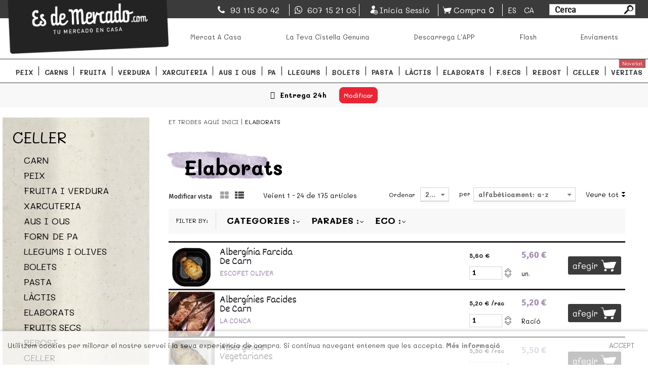

--- FILE ---
content_type: text/html; charset=utf-8
request_url: https://www.esdemercado.com/ca/793-elaborats
body_size: 65529
content:
        <!DOCTYPE HTML>
<!--[if lt IE 7]> <html class="no-js lt-ie9 lt-ie8 lt-ie7" lang="ca-es"><![endif]-->
<!--[if IE 7]><html class="no-js lt-ie9 lt-ie8 ie7" lang="ca-es"><![endif]-->
<!--[if IE 8]><html class="no-js lt-ie9 ie8" lang="ca-es"><![endif]-->
<!--[if gt IE 8]> <html class="no-js ie9" lang="ca-es"><![endif]-->
<html lang="ca-es">
<head>
    
        <!-- Google Tag Manager
         <script>(function(w,d,s,l,i){w[l]=w[l]||[];w[l].push({'gtm.start':
        new Date().getTime(),event:'gtm.js'});var f=d.getElementsByTagName(s)[0],
        j=d.createElement(s),dl=l!='dataLayer'?'&l='+l:'';j.async=true;j.src=
        'https://www.googletagmanager.com/gtm.js?id='+i+dl;f.parentNode.insertBefore(j,f);
        })(window,document,'script','dataLayer','GTM-5HSGNBK');</script>
         End Google Tag Manager -->
    
    <meta charset="utf-8" />
    <title>Venda de Producte Elaborat del Dia - Esdemercado.com</title>
    
<script data-keepinline="true">
/* datalayer */
dataLayer = [];
dataLayer.push({"pageCategory":"category","ecommerce":{"currencyCode":"EUR","impressions":[{"name":"Alberginia Farcida de Carn","id":"5944","reference":"","price":"5.6","brand":"Escofet Oliver","category":"Elaborats","price_tax_exc":"5.09","list":"category","position":1},{"name":"Alberginies Facides de Carn","id":"2045","reference":"","price":"5.2","brand":"La Conca","category":"Elaborats","price_tax_exc":"4.73","list":"category","position":2},{"name":"Alberginies Vegetarianes","id":"5002","reference":"","price":"5.5","brand":"El Menjar Sa","category":"Elaborats","price_tax_exc":"5","list":"category","position":3},{"name":"Amanida Cigrons amb Alvocat","id":"5003","reference":"","price":"3.95","brand":"El Menjar Sa","category":"Elaborats","price_tax_exc":"3.59","list":"category","position":4},{"name":"Amanida Cous Cous","id":"4600","reference":"","price":"4.5","brand":"El Menjar Sa","category":"Elaborats","price_tax_exc":"4.09","list":"category","position":5},{"name":"Amanida d'Escalivada","id":"6602","reference":"","price":"5.75","brand":"Bacalalo","category":"Elaborats","price_tax_exc":"5.23","list":"category","position":6},{"name":"Amanida de Cigrons","id":"1998","reference":"","price":"4.35","brand":"La Conca","category":"Elaborats","price_tax_exc":"3.95","list":"category","position":7},{"name":"Amanida de Fumats","id":"1996","reference":"","price":"5.1","brand":"La Conca","category":"Elaborats","price_tax_exc":"4.64","list":"category","position":8},{"name":"Amanida de Llenties","id":"1999","reference":"","price":"4.15","brand":"La Conca","category":"Elaborats","price_tax_exc":"3.77","list":"category","position":9},{"name":"Amanida de Pasta","id":"1991","reference":"","price":"4.45","brand":"La Conca","category":"Elaborats","price_tax_exc":"4.05","list":"category","position":10},{"name":"Amanida de Quinoa amb Brocoli","id":"4762","reference":"","price":"4.5","brand":"El Menjar Sa","category":"Elaborats","price_tax_exc":"4.09","list":"category","position":11},{"name":"Amanida Empedrat","id":"6605","reference":"","price":"4.95","brand":"Bacalalo","category":"Elaborats","price_tax_exc":"4.5","list":"category","position":12},{"name":"Amanida Malaguenya","id":"6606","reference":"","price":"4.15","brand":"Bacalalo","category":"Elaborats","price_tax_exc":"3.77","list":"category","position":13},{"name":"Anxoves del Cantabric Perello 1898","id":"5161","reference":"","price":"15","brand":"Perello 1898","category":"Elaborats","price_tax_exc":"13.64","list":"category","position":14},{"name":"Anxoves del Cantabric Tarrina 35uds","id":"6582","reference":"","price":"35","brand":"Bacalalo","category":"Elaborats","price_tax_exc":"31.82","list":"category","position":15},{"name":"Anxoves del Cantabric Tarrina 70uds","id":"6583","reference":"","price":"70","brand":"Bacalalo","category":"Elaborats","price_tax_exc":"63.64","list":"category","position":16},{"name":"Arros amb Carxofes","id":"1980","reference":"","price":"4.5","brand":"La Conca","category":"Elaborats","price_tax_exc":"4.09","list":"category","position":17},{"name":"Arros amb Verdures","id":"5927","reference":"","price":"5.6","brand":"Escofet Oliver","category":"Elaborats","price_tax_exc":"5.09","list":"category","position":18},{"name":"Arros amb Verduretes","id":"1983","reference":"","price":"4.5","brand":"La Conca","category":"Elaborats","price_tax_exc":"4.09","list":"category","position":19},{"name":"Bacalla amb Samfaina","id":"5165","reference":"","price":"15.4","brand":"Perello 1898","category":"Elaborats","price_tax_exc":"14","list":"category","position":20},{"name":"Bacalla amb Samfaina","id":"5930","reference":"","price":"6.95","brand":"Escofet Oliver","category":"Elaborats","price_tax_exc":"6.32","list":"category","position":21},{"name":"Bacalla fregit \"a la llauna\"","id":"5166","reference":"","price":"15.4","brand":"Perello 1898","category":"Elaborats","price_tax_exc":"14","list":"category","position":22},{"name":"Bolognesa de Llegum","id":"4597","reference":"","price":"3.9","brand":"El Menjar Sa","category":"Elaborats","price_tax_exc":"3.55","list":"category","position":23},{"name":"Bombes de Brandada 4u","id":"5173","reference":"","price":"3.6","brand":"Perello 1898","category":"Elaborats","price_tax_exc":"3.27","list":"category","position":24}]},"google_tag_params":{"ecomm_pagetype":"category","ecomm_category":"Elaborats"}});
/* call to GTM Tag */
(function(w,d,s,l,i){w[l]=w[l]||[];w[l].push({'gtm.start':
new Date().getTime(),event:'gtm.js'});var f=d.getElementsByTagName(s)[0],
j=d.createElement(s),dl=l!='dataLayer'?'&l='+l:'';j.async=true;j.src=
'https://www.googletagmanager.com/gtm.js?id='+i+dl;f.parentNode.insertBefore(j,f);
})(window,document,'script','dataLayer','GTM-5HSGNBK');

/* async call to avoid cache system for dynamic data */
dataLayer.push({
  'event': 'datalayer_ready'
});
</script>
            <meta name="description" content="Compra producte elaborat el mateix dia del lliurament, cuinat al mercat amb ingredients naturals .." />
                <meta name="keywords" content="croquetes cuinada, plats preparats, plats cuinat,menjar a domicili,amanides naturals,comprar menjar,venda menjar" />
        <meta name="generator" content="PrestaShop" />
    <meta name="robots" content="index,follow" />
    <meta name="viewport" content="initial-scale=1,user-scalable=no,maximum-scale=1,width=device-width">
    <meta name="apple-mobile-web-app-capable" content="yes" />
    <link href="https://fonts.googleapis.com/css?family=Mali:300,400,500,700&display=swap" rel="stylesheet">
    <link rel="icon" type="image/vnd.microsoft.icon" href="/img/favicon-3.ico?1733154397" />
    <link rel="shortcut icon" type="image/x-icon" href="/img/favicon-3.ico?1733154397" />
                                        <link rel="stylesheet" href="https://www.esdemercado.com//modules/deliverydateswizardpro/views/css/admin/lib/tools.css?v=855" type="text/css" media="all" />
                                                <link rel="stylesheet" href="https://www.esdemercado.com//modules/deliverydateswizardpro/views/css/admin/lib/popup.css?v=855" type="text/css" media="all" />
                                                <link rel="stylesheet" href="https://www.esdemercado.com//modules/deliverydateswizardpro/views/css/admin/producttab/general.css?v=855" type="text/css" media="all" />
                                                <link rel="stylesheet" href="/themes/esdemercado/css/global.css?1721146435?v=855" type="text/css" media="all" />
                                                <link rel="stylesheet" href="/themes/esdemercado/css/responsive.css?1700048001?v=855" type="text/css" media="all" />
                                                <link rel="stylesheet" href="/themes/esdemercado/css/autoload/highdpi.css?1700048001?v=855" type="text/css" media="all" />
                                                <link rel="stylesheet" href="/themes/esdemercado/css/autoload/responsive-tables.css?1700048001?v=855" type="text/css" media="all" />
                                                <link rel="stylesheet" href="/themes/esdemercado/css/autoload/uniform.default.css?1700048001?v=855" type="text/css" media="all" />
                                                <link rel="stylesheet" href="/js/jquery/plugins/fancybox/jquery.fancybox.css?1700048000?v=855" type="text/css" media="all" />
                                                <link rel="stylesheet" href="/themes/esdemercado/css/webimpacto.css?1700048001?v=855" type="text/css" media="all" />
                                                <link rel="stylesheet" href="/themes/esdemercado/css/custom.css?1700048001?v=855" type="text/css" media="all" />
                                                <link rel="stylesheet" href="/themes/esdemercado/css/product_list.css?1700048001?v=855" type="text/css" media="all" />
                                                <link rel="stylesheet" href="/themes/esdemercado/css/category.css?1700048001?v=855" type="text/css" media="all" />
                                                <link rel="stylesheet" href="/themes/esdemercado/css/scenes.css?1700048001?v=855" type="text/css" media="all" />
                                                <link rel="stylesheet" href="/themes/esdemercado/css/modules/blockcurrencies/blockcurrencies.css?1700048001?v=855" type="text/css" media="all" />
                                                <link rel="stylesheet" href="/themes/esdemercado/css/modules/blocklanguages/blocklanguages.css?1700048001?v=855" type="text/css" media="all" />
                                                <link rel="stylesheet" href="/modules/blockfooterhtml/blockfooterhtml.css?1700048000?v=855" type="text/css" media="all" />
                                                <link rel="stylesheet" href="/themes/esdemercado/css/modules/blocktags/blocktags.css?1700048001?v=855" type="text/css" media="all" />
                                                <link rel="stylesheet" href="/themes/esdemercado/css/modules/blockuserinfo/blockuserinfo.css?1700048001?v=855" type="text/css" media="all" />
                                                <link rel="stylesheet" href="/modules/slidetopcontent/slidetopcontent.css?1700048001?v=855" type="text/css" media="all" />
                                                <link rel="stylesheet" href="/modules/cookielaw/cookielaw.css?1700048000?v=855" type="text/css" media="all" />
                                                <link rel="stylesheet" href="/themes/esdemercado/css/modules/headerlinks/headerlinks.css?1700048001?v=855" type="text/css" media="all" />
                                                <link rel="stylesheet" href="/modules/iqitcountdown/css/iqitcountdown.css?1700048000?v=855" type="text/css" media="all" />
                                                <link rel="stylesheet" href="/themes/esdemercado/css/modules/textbanners/textbanners.css?1700048001?v=855" type="text/css" media="all" />
                                                <link rel="stylesheet" href="/modules/footercontent/css/footercontent.css?1700048000?v=855" type="text/css" media="all" />
                                                <link rel="stylesheet" href="/themes/esdemercado/css/modules/blocksocial_mod/blocksocial_mod.css?1700048001?v=855" type="text/css" media="all" />
                                                <link rel="stylesheet" href="/js/jquery/ui/themes/base/jquery.ui.core.css?1700048000?v=855" type="text/css" media="all" />
                                                <link rel="stylesheet" href="/js/jquery/ui/themes/base/jquery.ui.slider.css?1700048000?v=855" type="text/css" media="all" />
                                                <link rel="stylesheet" href="/js/jquery/ui/themes/base/jquery.ui.theme.css?1700048000?v=855" type="text/css" media="all" />
                                                <link rel="stylesheet" href="/themes/esdemercado/css/modules/blocklayered_mod/blocklayered_mod.css?1700048001?v=855" type="text/css" media="all" />
                                                <link rel="stylesheet" href="/themes/esdemercado/css/modules/blockcategories/blockcategories.css?1700048001?v=855" type="text/css" media="all" />
                                                <link rel="stylesheet" href="/themes/esdemercado/css/modules/blockcart/blockcart.css?1700048001?v=855" type="text/css" media="all" />
                                                <link rel="stylesheet" href="/js/jquery/plugins/bxslider/jquery.bxslider.css?1700048000?v=855" type="text/css" media="all" />
                                                <link rel="stylesheet" href="/js/jquery/plugins/autocomplete/jquery.autocomplete.css?1700048000?v=855" type="text/css" media="all" />
                                                <link rel="stylesheet" href="/themes/esdemercado/css/modules/blocksearch_mod/blocksearch_mod.css?1700048001?v=855" type="text/css" media="all" />
                                                <link rel="stylesheet" href="/modules/themeeditor/css/yourcss.css?1700048001?v=855" type="text/css" media="all" />
                                                <link rel="stylesheet" href="/modules/iqitsizeguide/css/platributes.css?1700048000?v=855" type="text/css" media="all" />
                                                <link rel="stylesheet" href="/themes/esdemercado/css/modules/iqitmegamenu/css/front.css?1718620239?v=855" type="text/css" media="all" />
                                                <link rel="stylesheet" href="/themes/esdemercado/css/modules/iqitmegamenu/css/iqitmegamenu_s_3.css?1700048001?v=855" type="text/css" media="all" />
                                                <link rel="stylesheet" href="/themes/esdemercado/css/modules/productcomments/productcomments.css?1700048001?v=855" type="text/css" media="all" />
                                                <link rel="stylesheet" href="/modules/deliverydateswizardpro/views/css/front/deliverydateswizard.css?1700048000?v=855" type="text/css" media="all" />
                                                <link rel="stylesheet" href="/modules/deliverydateswizardpro/views/css/front/datepicker.css?1700048000?v=855" type="text/css" media="all" />
                                                <link rel="stylesheet" href="/js/jquery/ui/themes/base/jquery.ui.datepicker.css?1700048000?v=855" type="text/css" media="all" />
                                                <link rel="stylesheet" href="/themes/esdemercado/css/modules/blockwishlist/blockwishlist.css?1700048001?v=855" type="text/css" media="all" />
                                                <link rel="stylesheet" href="/modules/pproperties/views/css/pp_theme_pproperties.css?1700048000?v=855" type="text/css" media="all" />
                                                <link rel="stylesheet" href="/themes/esdemercado/css/modules/pproperties/custom.css?1700048001?v=855" type="text/css" media="all" />
                                                <link rel="stylesheet" href="/modules/wim_itemgroups/views/css/front.css?1700048001?v=855" type="text/css" media="all" />
                                                <link rel="stylesheet" href="/modules/wim_shopping_bag/views/css/front.css?1700048001?v=855" type="text/css" media="all" />
                                                <link rel="stylesheet" href="/themes/esdemercado/css/modules/wim_custom_banner/views/css/front.css?1700048001?v=855" type="text/css" media="all" />
                                                <link rel="stylesheet" href="/modules/wim_stores/css/wim_stores.css?1700048001?v=855" type="text/css" media="all" />
                                                <link rel="stylesheet" href="/themes/esdemercado/css/modules/blockinstagram/blockinstagram.css?1700048001?v=855" type="text/css" media="all" />
                                                <link rel="stylesheet" href="/modules/wim_gdpr/views/css/front.css?1700048001?v=855" type="text/css" media="all" />
                                                <link rel="stylesheet" href="/modules/wim_gdpr/views/css/gdpr_checks.css?1700048001?v=855" type="text/css" media="all" />
                                                <link rel="stylesheet" href="/modules/wim_feed_builder/views/css/front.css?1700048001?v=855" type="text/css" media="all" />
                                                <link rel="stylesheet" href="/modules/advancedpopupcreator/views/css/advancedpopup-front.css?1700048000?v=855" type="text/css" media="all" />
                                                <link rel="stylesheet" href="/modules/advancedpopupcreator/lib/fancybox/jquery.fancybox-transitions.css?1700048000?v=855" type="text/css" media="all" />
                                                <link rel="stylesheet" href="/modules/wim_paymenterror/views/css/front.css?1700048001?v=855" type="text/css" media="all" />
                                                <link rel="stylesheet" href="/modules/app4less/views/css/front.css?1700048000?v=855" type="text/css" media="all" />
                                                <link rel="stylesheet" href="/modules/wim_pedidoflash/views/css/front.css?1700048001?v=855" type="text/css" media="all" />
                                                <link rel="stylesheet" href="/modules/wim_pedidoflash/views/css/pedidoflash-icons/style.css?1700048001?v=855" type="text/css" media="all" />
                                                <link rel="stylesheet" href="/modules/addtocardanimations/views/css/style.css?1700048000?v=855" type="text/css" media="all" />
                            <link rel="stylesheet" type="text/css" href="https://www.esdemercado.com/themes/esdemercado/css/flaticon/flaticon.css">
            <script type="text/javascript">
var CUSTOMIZE_TEXTFIELD = 1;
var FancyboxI18nClose = 'Tancar';
var FancyboxI18nNext = 'Seg&uuml;ent';
var FancyboxI18nPrev = 'Previ';
var PS_CATALOG_MODE = false;
var added_to_wishlist = 'The product was successfully added to your wishlist.';
var ajax_allowed = true;
var ajax_flashorder_confirm_message = 'Tienes productos en el carrito que no estan disponibles para el envío flash. Estos productos se eliminarán de tu carrito. ¿Deseas continuar?';
var ajax_flashorder_url = 'https://www.esdemercado.com/ca/module/wim_pedidoflash/ajax';
var ajax_popup = true;
var ajaxsearch = true;
var baseDir = 'https://www.esdemercado.com/';
var baseUri = 'https://www.esdemercado.com/';
var blocklayeredSliderName = {"price":"precio","weight":"weight"};
var blocklayered_modSliderName = {"price":"precio","weight":"weight"};
var blocksearch_type = 'top';
var comparator_max_item = 0;
var comparedProductsIds = [];
var contentOnly = false;
var countdownEnabled = true;
var currency = {"id":1,"name":"Euro","iso_code":"EUR","iso_code_num":"978","sign":"\u20ac","blank":"1","conversion_rate":"1.000000","deleted":"0","format":"2","decimals":"1","active":"1","prefix":"","suffix":" \u20ac","id_shop_list":null,"force_id":false};
var currencyBlank = 1;
var currencyFormat = 2;
var currencyRate = 1;
var currencySign = '€';
var customizationIdMessage = 'Personalització núm.';
var delete_txt = 'Esborrar';
var displayList = 0;
var filters = [{"type_lite":"category","type":"category","id_key":0,"name":"Categories","values":{"795":{"name":"Pizza","nbr":9,"link":"https:\/\/www.esdemercado.com\/ca\/793-elaborats#categories-pizza","rel":"nofollow"},"794":{"name":"Croquetes","nbr":17,"link":"https:\/\/www.esdemercado.com\/ca\/793-elaborats#categories-croquetes","rel":"nofollow"},"796":{"name":"Primers plats","nbr":120,"link":"https:\/\/www.esdemercado.com\/ca\/793-elaborats#categories-primers_plats","rel":"nofollow"},"797":{"name":"Segons plats","nbr":28,"link":"https:\/\/www.esdemercado.com\/ca\/793-elaborats#categories-segons_plats","rel":"nofollow"}},"filter_show_limit":"0","filter_type":"0"},{"type_lite":"manufacturer","type":"manufacturer","id_key":0,"name":"Parades","values":{"234":{"name":"Agr\u00edcola Mau","nbr":"1","link":"https:\/\/www.esdemercado.com\/ca\/793-elaborats#parades-agricola_mau","rel":"nofollow"},"215":{"name":"Avinova","nbr":"6","link":"https:\/\/www.esdemercado.com\/ca\/793-elaborats#parades-avinova","rel":"nofollow"},"260":{"name":"Bacalalo","nbr":"28","link":"https:\/\/www.esdemercado.com\/ca\/793-elaborats#parades-bacalalo","rel":"nofollow"},"213":{"name":"Boket","nbr":"1","link":"https:\/\/www.esdemercado.com\/ca\/793-elaborats#parades-boket","rel":"nofollow"},"214":{"name":"Bovinum","nbr":"4","link":"https:\/\/www.esdemercado.com\/ca\/793-elaborats#parades-bovinum","rel":"nofollow"},"256":{"name":"Carnisseria Olga","nbr":"2","link":"https:\/\/www.esdemercado.com\/ca\/793-elaborats#parades-carnisseria_olga","rel":"nofollow"},"227":{"name":"Da Giorgio","nbr":"6","link":"https:\/\/www.esdemercado.com\/ca\/793-elaborats#parades-da_giorgio","rel":"nofollow"},"247":{"name":"El Menjar Sa","nbr":"13","link":"https:\/\/www.esdemercado.com\/ca\/793-elaborats#parades-el_menjar_sa","rel":"nofollow"},"254":{"name":"Escofet Oliver","nbr":"38","link":"https:\/\/www.esdemercado.com\/ca\/793-elaborats#parades-escofet_oliver","rel":"nofollow"},"202":{"name":"La Conca","nbr":"39","link":"https:\/\/www.esdemercado.com\/ca\/793-elaborats#parades-la_conca","rel":"nofollow"},"228":{"name":"Peix a Casa","nbr":"1","link":"https:\/\/www.esdemercado.com\/ca\/793-elaborats#parades-peix_a_casa","rel":"nofollow"},"251":{"name":"Peixeteria Ribera","nbr":"1","link":"https:\/\/www.esdemercado.com\/ca\/793-elaborats#parades-peixeteria_ribera","rel":"nofollow"},"258":{"name":"Perell\u00f3 1898","nbr":"15","link":"https:\/\/www.esdemercado.com\/ca\/793-elaborats#parades-perello_1898","rel":"nofollow"},"257":{"name":"Porta Novau","nbr":"1","link":"https:\/\/www.esdemercado.com\/ca\/793-elaborats#parades-porta_novau","rel":"nofollow"},"264":{"name":"Veritas","nbr":"12","link":"https:\/\/www.esdemercado.com\/ca\/793-elaborats#parades-veritas","rel":"nofollow"},"259":{"name":"Xarcuteria Al\u00f3s","nbr":"7","link":"https:\/\/www.esdemercado.com\/ca\/793-elaborats#parades-xarcuteria_alos","rel":"nofollow"}},"filter_show_limit":"0","filter_type":"0"},{"type_lite":"id_feature","type":"id_feature","id_key":6,"values":{"29":{"nbr":14,"name":"Eco","url_name":"","meta_title":"","link":"https:\/\/www.esdemercado.com\/ca\/793-elaborats#caracteristicas_eco-eco","rel":""}},"name":"Eco","url_name":"caracteristicas-eco","meta_title":"","filter_show_limit":"0","filter_type":"0"}];
var freeProductTranslation = 'De franc!';
var freeShippingTranslation = 'Lliurament de franc!';
var generated_date = 1769443244;
var grid_size_lg = 4;
var grid_size_lg2 = 3;
var grid_size_md = 2;
var grid_size_md2 = 6;
var grid_size_ms = 2;
var grid_size_ms2 = 6;
var grid_size_sm = 2;
var grid_size_sm2 = 4;
var grid_size_xs = 1;
var grid_size_xs2 = 12;
var hasDeliveryAddress = false;
var highDPI = false;
var id_lang = 2;
var img_dir = 'https://www.esdemercado.com/themes/esdemercado/img/';
var instantsearch = false;
var iqit_carousel_auto = false;
var iqit_carousel_load = 'ondemand';
var iqit_lazy_load = true;
var iqit_mobile_header_sticky = true;
var iqit_mobile_header_style = 1;
var iqit_qtycart = true;
var iqit_sidebarh = false;
var iqit_thumbs_position = false;
var iqitcountdown_days = 'd.';
var iqitcountdown_hours = 'Hours';
var iqitcountdown_minutes = 'Min';
var iqitcountdown_seconds = 'Sec';
var iqitmegamenu_swwidth = false;
var isGuest = 0;
var isLogged = 0;
var isMobile = false;
var isPreloaderEnabled = false;
var isRtl = false;
var loggin_required = 'Heu ha d\'estar registrats per poder gestionar la vostra llista de desitjos.';
var max_item = 'No pot afegir més de 0 productes per comparar';
var min_item = 'Selecciona al menys un producte';
var more_products_search = 'More products »';
var mywishlist_url = 'https://www.esdemercado.com/ca/module/blockwishlist/mywishlist';
var page_name = 'category';
var param_product_url = '#';
var priceDisplayMethod = 0;
var priceDisplayPrecision = 4;
var quickView = true;
var removingLinkText = 'eliminar aquest producte del meu carret';
var request = 'https://www.esdemercado.com/ca/793-elaborats';
var roundMode = 2;
var search_url = 'https://www.esdemercado.com/ca/search';
var static_token = '86806851bcf6b1959bf81a8eeb19a9fe';
var subscribeNewsLetterPopupUrl = 'https://www.esdemercado.com/ca/quick-order';
var toBeDetermined = 'Per a determinar';
var token = '9987babb7c789bdf8599e2f172c59f7f';
var usingSecureMode = true;
var wim_is_tablet = false;
var wim_media_device = false;
var wishlistProductsIds = false;
</script>

                    <script type="text/javascript" src="/js/jquery/jquery-1.11.0.min.js?1700048000?v=855"></script>
                    <script type="text/javascript" src="/js/jquery/jquery-migrate-1.2.1.min.js?1700048000?v=855"></script>
                    <script type="text/javascript" src="/js/jquery/plugins/jquery.easing.js?1700048000?v=855"></script>
                    <script type="text/javascript" src="/js/tools.js?1700048000?v=855"></script>
                    <script type="text/javascript" src="/themes/esdemercado/js/global.js?1718606482?v=855"></script>
                    <script type="text/javascript" src="/themes/esdemercado/js/autoload/10-bootstrap.min.js?1700048001?v=855"></script>
                    <script type="text/javascript" src="/themes/esdemercado/js/autoload/15-jquery.total-storage.min.js?1700048001?v=855"></script>
                    <script type="text/javascript" src="/themes/esdemercado/js/autoload/15-jquery.uniform-modified.js?1700048001?v=855"></script>
                    <script type="text/javascript" src="/themes/esdemercado/js/autoload/jquery.isloading.js?1700048001?v=855"></script>
                    <script type="text/javascript" src="/themes/esdemercado/js/autoload/modernizr-custom.js?1700048001?v=855"></script>
                    <script type="text/javascript" src="/js/jquery/plugins/fancybox/jquery.fancybox.js?1700048000?v=855"></script>
                    <script type="text/javascript" src="/themes/esdemercado/js/custom.js?1700048001?v=855"></script>
                    <script type="text/javascript" src="/themes/esdemercado/js/category.js?1700048001?v=855"></script>
                    <script type="text/javascript" src="/modules/slidetopcontent/slidetopcontent.js?1700048001?v=855"></script>
                    <script type="text/javascript" src="/modules/cookielaw/cookielaw.js?1700048000?v=855"></script>
                    <script type="text/javascript" src="/modules/iqitcountdown/js/count.js?1700048000?v=855"></script>
                    <script type="text/javascript" src="/modules/iqitcountdown/js/iqitcountdown.js?1700048000?v=855"></script>
                    <script type="text/javascript" src="/themes/esdemercado/js/modules/blocklayered_mod/blocklayered_mod.js?1700048001?v=855"></script>
                    <script type="text/javascript" src="/js/jquery/ui/jquery.ui.core.min.js?1700048000?v=855"></script>
                    <script type="text/javascript" src="/js/jquery/ui/jquery.ui.widget.min.js?1700048000?v=855"></script>
                    <script type="text/javascript" src="/js/jquery/ui/jquery.ui.mouse.min.js?1700048000?v=855"></script>
                    <script type="text/javascript" src="/js/jquery/ui/jquery.ui.slider.min.js?1700048000?v=855"></script>
                    <script type="text/javascript" src="/modules/blocklayered_mod/blocklayered_mod_stick.js?1700048000?v=855"></script>
                    <script type="text/javascript" src="/js/jquery/plugins/jquery.scrollTo.js?1700048000?v=855"></script>
                    <script type="text/javascript" src="/themes/esdemercado/js/tools/treeManagement.js?1700048001?v=855"></script>
                    <script type="text/javascript" src="/themes/esdemercado/js/modules/blockcart/ajax-cart.js?1741807239?v=855"></script>
                    <script type="text/javascript" src="/js/jquery/plugins/jquery.serialScroll.js?1700048000?v=855"></script>
                    <script type="text/javascript" src="/js/jquery/plugins/bxslider/jquery.bxslider.js?1700048000?v=855"></script>
                    <script type="text/javascript" src="/js/jquery/plugins/autocomplete/jquery.autocomplete.js?1700048000?v=855"></script>
                    <script type="text/javascript" src="/modules/blocksearch_mod/blocksearch_mod.js?1700048000?v=855"></script>
                    <script type="text/javascript" src="/modules/themeeditor/js/front/script.js?1700048001?v=855"></script>
                    <script type="text/javascript" src="/modules/iqitmegamenu/js/classie.js?1700048000?v=855"></script>
                    <script type="text/javascript" src="/modules/iqitmegamenu/js/front_horizontal.js?1700048000?v=855"></script>
                    <script type="text/javascript" src="/modules/iqitmegamenu/js/front_vertical.js?1700048000?v=855"></script>
                    <script type="text/javascript" src="/modules/iqitmegamenu/js/front_sticky.js?1700048000?v=855"></script>
                    <script type="text/javascript" src="/themes/esdemercado/js/modules/iqitmegamenu/mlpushmenu.js?1700048001?v=855"></script>
                    <script type="text/javascript" src="/modules/pluginadder/easyzoom.js?1700048000?v=855"></script>
                    <script type="text/javascript" src="/modules/pluginadder/jquery.lazyload.min.js?1700048000?v=855"></script>
                    <script type="text/javascript" src="/modules/pluginadder/plugins.js?1700048000?v=855"></script>
                    <script type="text/javascript" src="/modules/pluginadder/script.js?1700048000?v=855"></script>
                    <script type="text/javascript" src="/modules/deliverydateswizardpro/views/js/front/ddw.js?1700048000?v=855"></script>
                    <script type="text/javascript" src="https://www.esdemercado.com//modules/deliverydateswizardpro/views/js/admin/lib/popup.js?v=855"></script>
                    <script type="text/javascript" src="https://www.esdemercado.com//modules/deliverydateswizardpro/views/js/admin/lib/tools.js?v=855"></script>
                    <script type="text/javascript" src="https://www.esdemercado.com//modules/deliverydateswizardpro/views/js/admin/producttab/general.js?v=855"></script>
                    <script type="text/javascript" src="/themes/esdemercado/js/modules/deliverydateswizardpro/ddw.js?1718690625?v=855"></script>
                    <script type="text/javascript" src="/js/jquery/ui/jquery.ui.datepicker.min.js?1700048000?v=855"></script>
                    <script type="text/javascript" src="/js/jquery/ui/i18n/jquery.ui.datepicker-ca.js?1700048000?v=855"></script>
                    <script type="text/javascript" src="/themes/esdemercado/js/modules/blockwishlist/js/ajax-wishlist.js?1700048001?v=855"></script>
                    <script type="text/javascript" src="/themes/esdemercado/js/modules/pproperties/views/js/pproperties.js?1700048001?v=855"></script>
                    <script type="text/javascript" src="/themes/esdemercado/js/modules/pproperties/views/js/pp_theme_pproperties.js?1700048001?v=855"></script>
                    <script type="text/javascript" src="/themes/esdemercado/js/modules/pproperties/custom.js?1700048001?v=855"></script>
                    <script type="text/javascript" src="/modules/wim_itemgroups/views/js/front.js?1700048001?v=855"></script>
                    <script type="text/javascript" src="/modules/wim_shopping_bag/views/js/front.js?1700048001?v=855"></script>
                    <script type="text/javascript" src="/modules/wim_shopping_bag/views/js/ScrollToFixed/jquery-scrolltofixed-min.js?1700048001?v=855"></script>
                    <script type="text/javascript" src="/modules/wim_custom_banner/views/js/front.js?1700048001?v=855"></script>
                    <script type="text/javascript" src="/modules/wim_gdpr/views/js/front.js?1700048001?v=855"></script>
                    <script type="text/javascript" src="/modules/wim_feed_builder/views/js/front.js?1700048001?v=855"></script>
                    <script type="text/javascript" src="/modules/cdc_googletagmanager/views/js/ajaxcart.js?1700048000?v=855"></script>
                    <script type="text/javascript" src="/modules/advancedpopupcreator/lib/fancybox/jquery.fancybox.transitions.js?1700048000?v=855"></script>
                    <script type="text/javascript" src="/modules/advancedpopupcreator/views/js/advancedpopup-front.js?1700048000?v=855"></script>
                    <script type="text/javascript" src="/modules/wim_paymenterror/views/js/front.js?1700048001?v=855"></script>
                    <script type="text/javascript" src="/modules/app4less/views/js/front.js?1700048000?v=855"></script>
                    <script type="text/javascript" src="/modules/wim_pedidoflash/views/js/front.js?1700048001?v=855"></script>
                    <script type="text/javascript" src="/js/jquery/ui/jquery.effects.core.min.js?1700048000?v=855"></script>
                    <script type="text/javascript" src="/js/jquery/ui/jquery.effects.shake.min.js?1700048000?v=855"></script>
                
            <script type="text/javascript">
                if (typeof pp !== "object") {
                    var pp = {};
                }
                pp.version = "pp-217";
                pp.decimalSign = ",";
                $(document).ready(function() {
                    $("body").addClass("ps-1615").addClass("pp-217");
                });
            </script>
    <!--Start of Zopim Live Chat Script-->
    <!--Start of Zendesk Chat Script-->
<script type="text/javascript">
window.$zopim||(function(d,s){var z=$zopim=function(c){z._.push(c)},$=z.s=
d.createElement(s),e=d.getElementsByTagName(s)[0];z.set=function(o){z.set.
_.push(o)};z._=[];z.set._=[];$.async=!0;$.setAttribute("charset","utf-8");
$.src="https://v2.zopim.com/?yGPD1wDlAXrlvEvEEfnO1pSzKYn0rLfp";z.t=+new Date;$.
type="text/javascript";e.parentNode.insertBefore($,e)})(document,"script");
</script>
<!--End of Zendesk Chat Script-->

    <script type="text/javascript">
        var waitForZopim = setInterval(function () {
            if (window.$zopim === undefined || window.$zopim.livechat === undefined) {
                return;
            }
            $zopim(function() {
                $zopim.livechat.setLanguage('ca');
                                                                $zopim.livechat.theme.reload();

                                                                                                                $zopim.livechat.button.setPosition('br');                $zopim.livechat.button.setPositionMobile('bl');                $zopim.livechat.window.setPosition('br');                $zopim.livechat.window.setSize('small');                                            });
            clearInterval(waitForZopim);
        }, 100);
    </script>
    <!--End of Zopim Live Chat Script-->
<script type="text/javascript" data-keepinline>
				(window.gaDevIds=window.gaDevIds||[]).push('d6YPbH');
				(function(i,s,o,g,r,a,m){i['GoogleAnalyticsObject']=r;i[r]=i[r]||function(){
				(i[r].q=i[r].q||[]).push(arguments)},i[r].l=1*new Date();a=s.createElement(o),
				m=s.getElementsByTagName(o)[0];a.async=1;a.src=g;m.parentNode.insertBefore(a,m)
				})(window,document,'script','//www.google-analytics.com/analytics.js','ga');
				ga('create', 'UA-25601565-1', 'auto', {'allowLinker': true });ga('require', 'linker');ga('linker:autoLink', ['redsys.es','sis.redsys.es','paypal.com']);</script><!-- Facebook Product Ad Module by BusinessTech - Start Facebook Pixel Code -->
	
	<script>
		!function(f,b,e,v,n,t,s){if(f.fbq)return;n=f.fbq=function(){n.callMethod?
			n.callMethod.apply(n,arguments):n.queue.push(arguments)};if(!f._fbq)f._fbq=n;
			n.push=n;n.loaded=!0;n.version='2.0';n.queue=[];t=b.createElement(e);t.async=!0;
			t.src=v;s=b.getElementsByTagName(e)[0];s.parentNode.insertBefore(t,s)
		}(window, document,'script','https://connect.facebook.net/en_US/fbevents.js');

					fbq('consent', 'grant');
		
		fbq('init', '207817754347471');
		fbq('track', 'PageView');

		

				
		fbq('track', 'ViewCategory', {
			
							content_type : 'product',
							content_ids : ['CA2896','CA3025','CA3027','CA3030','CA3033','CA3138','CA3358','CA3359','CA3373','CA3374','CA2010','CA1961','CA1975','CA1980','CA1983','CA1985','CA3378','CA1987','CA1988','CA1989','CA1991','CA1995','CA1996','CA1998'],
							content_name : 'Elaborats',
							content_category : 'Elaborats'						
		});
		
				
	</script>
	<noscript><img height="1" width="1" style="display:none" src="https://www.facebook.com/tr?id=207817754347471&ev=PageView&noscript=1"/></noscript>
	

	<!-- manage the click event on the wishlist and the add to cart -->
		<script type="text/javascript" src="/modules/facebookproductad/views/js/pixel.js"></script>
	<script type="text/javascript">

		var oPixelFacebook = new oPixelFacebook();

		oPixelFacebook.addToCart({"content_name":"Croquetes de Pernil Casolanes","content_category":"Pernil","content_ids":"['CA2896']","content_type":"product","currency":"EUR"}, 'a[data-id-product="2896"].ajax_add_to_cart_button');oPixelFacebook.addToWishList({"content_name":"Croquetes de Pernil Casolanes","content_category":"Pernil","content_ids":"['CA2896']","content_type":"product","currency":"EUR"}, 'a[rel="2896"].addToWishlist');oPixelFacebook.addToCart({"content_name":"Canelons Casolans","content_category":"Canelons","content_ids":"['CA3025']","content_type":"product","currency":"EUR"}, 'a[data-id-product="3025"].ajax_add_to_cart_button');oPixelFacebook.addToWishList({"content_name":"Canelons Casolans","content_category":"Canelons","content_ids":"['CA3025']","content_type":"product","currency":"EUR"}, 'a[rel="3025"].addToWishlist');oPixelFacebook.addToCart({"content_name":"Lasanya Casolana","content_category":"Lasanya","content_ids":"['CA3027']","content_type":"product","currency":"EUR"}, 'a[data-id-product="3027"].ajax_add_to_cart_button');oPixelFacebook.addToWishList({"content_name":"Lasanya Casolana","content_category":"Lasanya","content_ids":"['CA3027']","content_type":"product","currency":"EUR"}, 'a[rel="3027"].addToWishlist');oPixelFacebook.addToCart({"content_name":"Macarrons Bolognesa","content_category":"Macarrons","content_ids":"['CA3030']","content_type":"product","currency":"EUR"}, 'a[data-id-product="3030"].ajax_add_to_cart_button');oPixelFacebook.addToWishList({"content_name":"Macarrons Bolognesa","content_category":"Macarrons","content_ids":"['CA3030']","content_type":"product","currency":"EUR"}, 'a[rel="3030"].addToWishlist');oPixelFacebook.addToCart({"content_name":"Fetuccine Pesto","content_category":"Spaghetti","content_ids":"['CA3033']","content_type":"product","currency":"EUR"}, 'a[data-id-product="3033"].ajax_add_to_cart_button');oPixelFacebook.addToWishList({"content_name":"Fetuccine Pesto","content_category":"Spaghetti","content_ids":"['CA3033']","content_type":"product","currency":"EUR"}, 'a[rel="3033"].addToWishlist');oPixelFacebook.addToCart({"content_name":"Canelons de Carn Boket","content_category":"Canelons","content_ids":"['CA3138']","content_type":"product","currency":"EUR"}, 'a[data-id-product="3138"].ajax_add_to_cart_button');oPixelFacebook.addToWishList({"content_name":"Canelons de Carn Boket","content_category":"Canelons","content_ids":"['CA3138']","content_type":"product","currency":"EUR"}, 'a[rel="3138"].addToWishlist');oPixelFacebook.addToCart({"content_name":"Croquetes Avinova Congelades","content_category":"Especialitats","content_ids":"['CA3358']","content_type":"product","currency":"EUR"}, 'a[data-id-product="3358"].ajax_add_to_cart_button');oPixelFacebook.addToWishList({"content_name":"Croquetes Avinova Congelades","content_category":"Especialitats","content_ids":"['CA3358']","content_type":"product","currency":"EUR"}, 'a[rel="3358"].addToWishlist');oPixelFacebook.addToCart({"content_name":"Mini Croquetes Avinova","content_category":"Pernil","content_ids":"['CA3359']","content_type":"product","currency":"EUR"}, 'a[data-id-product="3359"].ajax_add_to_cart_button');oPixelFacebook.addToWishList({"content_name":"Mini Croquetes Avinova","content_category":"Pernil","content_ids":"['CA3359']","content_type":"product","currency":"EUR"}, 'a[rel="3359"].addToWishlist');oPixelFacebook.addToCart({"content_name":"Canelons de Carn 6u","content_category":"Canelons","content_ids":"['CA3373']","content_type":"product","currency":"EUR"}, 'a[data-id-product="3373"].ajax_add_to_cart_button');oPixelFacebook.addToWishList({"content_name":"Canelons de Carn 6u","content_category":"Canelons","content_ids":"['CA3373']","content_type":"product","currency":"EUR"}, 'a[rel="3373"].addToWishlist');oPixelFacebook.addToCart({"content_name":"Lasanya","content_category":"Lasanya","content_ids":"['CA3374']","content_type":"product","currency":"EUR"}, 'a[data-id-product="3374"].ajax_add_to_cart_button');oPixelFacebook.addToWishList({"content_name":"Lasanya","content_category":"Lasanya","content_ids":"['CA3374']","content_type":"product","currency":"EUR"}, 'a[rel="3374"].addToWishlist');oPixelFacebook.addToCart({"content_name":"Ensalada Russa Estiu amb Maionesa","content_category":"Ensalada Russa","content_ids":"['CA2010']","content_type":"product","currency":"EUR"}, 'a[data-id-product="2010"].ajax_add_to_cart_button');oPixelFacebook.addToWishList({"content_name":"Ensalada Russa Estiu amb Maionesa","content_category":"Ensalada Russa","content_ids":"['CA2010']","content_type":"product","currency":"EUR"}, 'a[rel="2010"].addToWishlist');oPixelFacebook.addToCart({"content_name":"Calamars amb Ceba","content_category":"Peix","content_ids":"['CA1961']","content_type":"product","currency":"EUR"}, 'a[data-id-product="1961"].ajax_add_to_cart_button');oPixelFacebook.addToWishList({"content_name":"Calamars amb Ceba","content_category":"Peix","content_ids":"['CA1961']","content_type":"product","currency":"EUR"}, 'a[rel="1961"].addToWishlist');oPixelFacebook.addToCart({"content_name":"Croquetes Casolanes La Conca","content_category":"Especialitats","content_ids":"['CA1975']","content_type":"product","currency":"EUR"}, 'a[data-id-product="1975"].ajax_add_to_cart_button');oPixelFacebook.addToWishList({"content_name":"Croquetes Casolanes La Conca","content_category":"Especialitats","content_ids":"['CA1975']","content_type":"product","currency":"EUR"}, 'a[rel="1975"].addToWishlist');oPixelFacebook.addToCart({"content_name":"Arr\u00f2s amb Carxofes","content_category":"Arrossos","content_ids":"['CA1980']","content_type":"product","currency":"EUR"}, 'a[data-id-product="1980"].ajax_add_to_cart_button');oPixelFacebook.addToWishList({"content_name":"Arr\u00f2s amb Carxofes","content_category":"Arrossos","content_ids":"['CA1980']","content_type":"product","currency":"EUR"}, 'a[rel="1980"].addToWishlist');oPixelFacebook.addToCart({"content_name":"Arr\u00f2s amb Verduretes","content_category":"Arrossos","content_ids":"['CA1983']","content_type":"product","currency":"EUR"}, 'a[data-id-product="1983"].ajax_add_to_cart_button');oPixelFacebook.addToWishList({"content_name":"Arr\u00f2s amb Verduretes","content_category":"Arrossos","content_ids":"['CA1983']","content_type":"product","currency":"EUR"}, 'a[rel="1983"].addToWishlist');oPixelFacebook.addToCart({"content_name":"Canelons de Carn  Sant Esteve ","content_category":"Canelons","content_ids":"['CA1985']","content_type":"product","currency":"EUR"}, 'a[data-id-product="1985"].ajax_add_to_cart_button');oPixelFacebook.addToWishList({"content_name":"Canelons de Carn  Sant Esteve ","content_category":"Canelons","content_ids":"['CA1985']","content_type":"product","currency":"EUR"}, 'a[rel="1985"].addToWishlist');oPixelFacebook.addToCart({"content_name":"Macarrons amb Carn","content_category":"Macarrons","content_ids":"['CA3378']","content_type":"product","currency":"EUR"}, 'a[data-id-product="3378"].ajax_add_to_cart_button');oPixelFacebook.addToWishList({"content_name":"Macarrons amb Carn","content_category":"Macarrons","content_ids":"['CA3378']","content_type":"product","currency":"EUR"}, 'a[rel="3378"].addToWishlist');oPixelFacebook.addToCart({"content_name":"Espagueti Carbonara","content_category":"Spaghetti","content_ids":"['CA1987']","content_type":"product","currency":"EUR"}, 'a[data-id-product="1987"].ajax_add_to_cart_button');oPixelFacebook.addToWishList({"content_name":"Espagueti Carbonara","content_category":"Spaghetti","content_ids":"['CA1987']","content_type":"product","currency":"EUR"}, 'a[rel="1987"].addToWishlist');oPixelFacebook.addToCart({"content_name":"Tallarines Picants","content_category":"Spaghetti","content_ids":"['CA1988']","content_type":"product","currency":"EUR"}, 'a[data-id-product="1988"].ajax_add_to_cart_button');oPixelFacebook.addToWishList({"content_name":"Tallarines Picants","content_category":"Spaghetti","content_ids":"['CA1988']","content_type":"product","currency":"EUR"}, 'a[rel="1988"].addToWishlist');oPixelFacebook.addToCart({"content_name":"Fideu\u00e0","content_category":"Fideu\u00e0","content_ids":"['CA1989']","content_type":"product","currency":"EUR"}, 'a[data-id-product="1989"].ajax_add_to_cart_button');oPixelFacebook.addToWishList({"content_name":"Fideu\u00e0","content_category":"Fideu\u00e0","content_ids":"['CA1989']","content_type":"product","currency":"EUR"}, 'a[rel="1989"].addToWishlist');oPixelFacebook.addToCart({"content_name":"Amanida de Pasta","content_category":"Amanides Pasta","content_ids":"['CA1991']","content_type":"product","currency":"EUR"}, 'a[data-id-product="1991"].ajax_add_to_cart_button');oPixelFacebook.addToWishList({"content_name":"Amanida de Pasta","content_category":"Amanides Pasta","content_ids":"['CA1991']","content_type":"product","currency":"EUR"}, 'a[rel="1991"].addToWishlist');oPixelFacebook.addToCart({"content_name":"Empedrat de Mongeta","content_category":"Llegums","content_ids":"['CA1995']","content_type":"product","currency":"EUR"}, 'a[data-id-product="1995"].ajax_add_to_cart_button');oPixelFacebook.addToWishList({"content_name":"Empedrat de Mongeta","content_category":"Llegums","content_ids":"['CA1995']","content_type":"product","currency":"EUR"}, 'a[rel="1995"].addToWishlist');oPixelFacebook.addToCart({"content_name":"Amanida de Fumats","content_category":"Llegums","content_ids":"['CA1996']","content_type":"product","currency":"EUR"}, 'a[data-id-product="1996"].ajax_add_to_cart_button');oPixelFacebook.addToWishList({"content_name":"Amanida de Fumats","content_category":"Llegums","content_ids":"['CA1996']","content_type":"product","currency":"EUR"}, 'a[rel="1996"].addToWishlist');oPixelFacebook.addToCart({"content_name":"Amanida de Cigrons","content_category":"Llegums","content_ids":"['CA1998']","content_type":"product","currency":"EUR"}, 'a[data-id-product="1998"].ajax_add_to_cart_button');oPixelFacebook.addToWishList({"content_name":"Amanida de Cigrons","content_category":"Llegums","content_ids":"['CA1998']","content_type":"product","currency":"EUR"}, 'a[rel="1998"].addToWishlist');

	</script>
	<!-- Facebook Product Ad Module by BusinessTech - End Facebook Pixel Code -->



<script type="text/javascript">
	//Common vars
    var apc_link = "https://www.esdemercado.com/ca/module/advancedpopupcreator/popup";
    var apc_token = "86806851bcf6b1959bf81a8eeb19a9fe";
    var apc_product = "0";
    var apc_category = "793";
    var apc_supplier = "0";
    var apc_manufacturer = "0";
    var apc_controller = "category";
</script>



<script type="text/javascript" async>
    (function() {
        let isConnectifInitialized = false;

        function getConnectifCartFromAjax(ajaxCart) {
            const connectifCart = {
                cartId: ajaxCart.cn_cart_id?.toString(),
                totalPrice: +ajaxCart.cn_total_price,
                totalQuantity: +ajaxCart.cn_total_quantity,
                products: ajaxCart.cn_products.map(mapFromCartItem)
            };
            return connectifCart;
        }

        function mapFromCartItem(cartItem) {
            const productBasketItem = {
                productDetailUrl: cartItem.url?.toString(),
                productId: cartItem.product_id?.toString(),
                name: cartItem.name?.toString(),
                description: cartItem.description,
                imageUrl: cartItem.image_url,
                unitPrice: +cartItem.unit_price,
                availability: cartItem.availability,
                brand: cartItem.brand,
                unitPriceOriginal: cartItem.unit_price_original,
                unitPriceWithoutVAT: cartItem.unit_price_without_vat,
                discountedPercentage: cartItem.discounted_percentage,
                discountedAmount: cartItem.discounted_amount,
                quantity: +cartItem.quantity,
                price: +cartItem.price,
                publishedAt: cartItem.published_at,
                categories: cartItem.categories,
                relatedExternalProductIds: cartItem.relatedProductsArray,
                tags: cartItem.tagsArray
            };
            return productBasketItem;
        }


        function onConnectifStarted() {
            isConnectifInitialized = true;
            if (typeof prestashop !== 'undefined') {
                prestashop.on(
                    'updateCart',
                    function(event) {
                        var baseUrl = '';
                                                $.ajax({
                            type: 'GET',
                            url: baseUrl + 'modules/connectif/cn-cart-ajax.php' + '?retrieve_cart=1',
                            success: function(ajaxCart) {
                                if (!ajaxCart) {
                                    return;
                                }

                                const cnCart = JSON.parse(ajaxCart);
                                if (cnCart.cn_cart_exist) {
                                    const cart = getConnectifCartFromAjax(cnCart);
                                    window.connectif.managed.sendEvents([], { cart });
                                }
                            }
                        });
                    }
                );
            }
        }

        if (window.connectif &&
            window.connectif.managed &&
            window.connectif.managed.isInitialized()) {
            onConnectifStarted();
        } else {
            document.addEventListener(
                'connectif.managed.initialized',
                onConnectifStarted
            );
        }
    })();
</script>
<!-- Connectif tracking code -->
<script type="text/javascript" async>
    var _cnid = "404ced5f-14d4-4f38-bfe7-2a5c08d09b8b";
    (function(w, r, a, cn, s) {
            
                w['ConnectifObject'] = r;
                w[r] = w[r] || function () {( w[r].q = w[r].q || [] ).push(arguments)};
                cn = document.createElement('script');
                cn.type = 'text/javascript';
                cn.async = true;
                cn.src = a;
                cn.id = '__cn_client_script_' + _cnid;
                s = document.getElementsByTagName('script')[0];
                s.parentNode.insertBefore(cn, s);
            
            })(window, 'cn', 'https://cdn.connectif.cloud/eu7/client-script/' + '404ced5f-14d4-4f38-bfe7-2a5c08d09b8b');
</script>
<!-- end Connectif tracking code --><link href="https://eu1.apisearch.cloud" rel="dns-prefetch" crossOrigin="anonymous">
<script
		type="application/javascript"
		src='https://static.apisearch.cloud/eu1-45de817e-a984-4898.layer.js'
		charSet='UTF-8'
		async
		crossOrigin="anonymous"
></script>



                        <link rel="stylesheet" href="https://fonts.googleapis.com/css?family=Open+Sans:400,700" type="text/css" media="all" />
            
    <!--[if lt IE 9]>
    <script src="https://oss.maxcdn.com/libs/html5shiv/3.7.0/html5shiv.js"></script>
    <script src="https://oss.maxcdn.com/libs/respond.js/1.3.0/respond.min.js"></script>
    <![endif]-->
    <!--[if lte IE 9]>

    <script src="https://www.esdemercado.com/themes/esdemercado/js/flexibility.js"></script>

    <![endif]-->
    <meta property="og:title" content="Venda de Producte Elaborat del Dia - Esdemercado.com"/>
    <meta property="og:url" content="http://www.esdemercado.com/ca/793-elaborats"/>
    <meta property="og:site_name" content="Esdemercado.com"/>

    <meta property="og:description" content="Compra producte elaborat el mateix dia del lliurament, cuinat al mercat amb ingredients naturals ..">
            <meta property="og:type" content="website">
        <meta property="og:image" content="https://www.esdemercado.com/img/esdemercado-logo-15656912063.jpg" />
        <link rel="stylesheet" type="text/css" href="https://www.esdemercado.com/themes/esdemercado/css/modules/blocknewproducts/blocknewproducts.css">
</head>
<body id="category" class="not-index category category-793 category-elaborats hide-right-column show-left-column  lang_ca        font-primary ">

<!-- Google Tag Manager (noscript) -->
<noscript><iframe src="https://www.googletagmanager.com/ns.html?id=GTM-5HSGNBK&nojscript=true"
height="0" width="0" style="display:none;visibility:hidden"></iframe></noscript>
<!-- End Google Tag Manager (noscript) -->

    <!-- Google Tag Manager (noscript)
     <noscript><iframe src="https://www.googletagmanager.com/ns.html?id=GTM-5HSGNBK"
    height="0" width="0" style="display:none;visibility:hidden"></iframe></noscript>
     End Google Tag Manager (noscript) -->

<!-- Module slidetopcontent -->
<div id="slidetopcontent" class="slidetopcontent">
	<div class="container">
		<ul class="row clearfix">

						<li class="col-xs-12 col-sm-6 clearfix">

				<h4>EsDeMercado.com</h4>				<div class="rte"><p>EsDeMercado.com te lleva a casa los mejores productos de los mejores mercados de Barcelona y de productores locales.</p></div>				<div class="rte"><a class="btn btn-default button button-small pull-right" href="https://www.esdemercado.com/"><span>Read more</span></a></div>
			</li>
			<li class="col-xs-12 col-sm-6 clearfix">

				<h4>EsDeMercado.com</h4>				<div class="rte"><p>EsDeMercado.com te lleva a casa los mejores productos de los mejores mercados de Barcelona y de productores locales.</p></div>				<div class="rte"><a class="btn btn-default button button-small pull-right" href="https://www.esdemercado.com/"><span>Read more</span></a></div>			</li>
		</ul>
	</div></div>
	<!-- /Module slidetopcontent -->

<div id="page">

    
    <div class="header-container">
        

        <header id="header">
            <div id="top-header" class="bg-primary">
                <div class="container">
                    <div class="row content-inner">
                        <div class="col-xs-12 col-sm-3  col-lg-2"></div>
                        <div id="top-header-content" class="col-xs-12 col-sm-9  col-lg-10">
                            <div class="content_user_info">
                                <ul class="row vdivide">
                                    <li class="">
                                        <div id="header_phone" class="txt-secondary ">
                                            <a href="tel:931158042" title="93 115 80 42">
                                                <i class=" icon-phone awesome"></i>
                                                93 115 80 42
                                            </a>
                                        </div>
                                    </li>
                                    <li class="">
                                        <div id="header_whatsapp" class="txt-secondary ">
                                            <a href="https://wa.me/34607152105" title="607 15 21 05">
                                                <i class="icon-whatsapp awesome"></i>
                                                607 15 21 05
                                            </a>
                                        </div>
                                    </li>
                                    <!-- Block user information module NAV  -->
<li class="user_info">

<div class="header_user_info_nav txt-secondary">
			<a class="login" href="https://www.esdemercado.com/ca/my-account" rel="nofollow" title="Entra al teu compte">
			<i class="font-esdemercado icon-info"></i>Inicia Sessió
		</a>
	</div>
</li>
<!-- /Block usmodule NAV -->
<!-- MODULE Block cart -->



<li class="block_cart">
    
    <div class="shopping_cart">
        <a href="https://www.esdemercado.com/ca/quick-order" title="Veure el meu carret" rel="nofollow" class="txt-secondary">
            <i class="font-esdemercado icon-carrito2"></i>Compra<span class="ajax_cart_quantity">0</span>
            <span class="ajax_cart_total">
                            </span>
            <span class="ajax_cart_no_product">(buit)</span>
                    </a>
                    <div class="cart_block block exclusive">
                <div class="block_content">
                    <!-- block list of products -->
                    <div class="cart_block_list">
                            <div class="cart_title">
                                <!--<img class="logo img-responsive replace-2xlogo" src="https://www.esdemercado.com/themes/esdemercado/img/mirasol_logo.png" alt="Esdemercado.com" />-->
                                <span>
                                Vostre carret
                                </span>
                            </div>
                                                <p class="cart_block_no_products">
                            No hi ha productes
                        </p>
                                                                                                                        <div class="cart-prices">
                            <div class="cart-prices-line first-line">
                               
                                
                            </div>
                                                        
                            <div class="cart-prices-line last-line cart_shipping_text">
                                <span>Total lliurament</span>
                                <span class="cart_block_total">
                                                                            Per a determinar                                                                    </span>
                            </div>

                            <div class="cart-prices-line last-line">
                                <span class="price cart_block_total ajax_block_cart_total">0,00 €</span>
                                <span>Total</span>
                            </div>

                                                    </div>
                        <span class="freeshipping_text flaticon-furgoneta" style="display: none;">
                             Lliurament de franc!
                        </span>
                        <span class="freeshipping_cost flaticon-furgoneta" style="display: none;">
                                    Et falten 200,00 € pel transport gratuït
                                </span>
                        <p class="cart-buttons">
                            <a id="button_order_cart" class="btn btn-default button button-small" href="https://www.esdemercado.com/ca/quick-order" title="Ho compro" rel="nofollow">
                                <span>
                                    Ho compro<i class="flaticon-bolsa-de-la-compra right"></i>
                                </span>
                            </a>
                        </p>
                    </div>
                </div>
            </div><!-- .cart_block -->
            </div>
</li>


    <div id="layer_cart">
        <div class="clearfix bg-bg-secondary">
            <div class="layer_cart_product col-xs-12 col-md-6">
                <span class="cross" title="Tancar la finestra"></span>
                <span class="title">
                    <i class="icon-check awesome"></i>S'ha afegit el producte al vostre carret de la compra
                </span>
                <div class="product-image-container layer_cart_img">
                </div>
                <div class="layer_cart_product_info">
                    <span id="layer_cart_product_title" class="product-name"></span>
                    <span id="layer_cart_product_attributes"></span>
                    <div>
                        <strong class="dark">Quantitat</strong>
                        <span id="layer_cart_product_quantity"></span>
                        <span class="pp_qty_wrapper" style="display: none;"><span class="pp_qty"></span> <span class="pp_qty_text"></span></span>
                    </div>
                    <div>
                        <strong class="dark">Total</strong>
                        <span id="layer_cart_product_price"></span>
                    </div>
                </div>
            </div>
            <div class="layer_cart_cart col-xs-12 col-md-6">
                <span class="title">
                    <!-- Plural Case [both cases are needed because page may be updated in Javascript] -->
                    <span class="ajax_cart_product_txt_s  unvisible">
                        There are 0 items in your cart.
                    </span>
                    <!-- Singular Case [both cases are needed because page may be updated in Javascript] -->
                    <span class="ajax_cart_product_txt ">
                        Hi ha 1 article al vostre carret.
                    </span>
                </span>
                <div class="layer_cart_row">
                    <strong class="dark">
                        Total productes
                                            </strong>
                    <span class="ajax_block_products_total">
                                            </span>
                </div>

                                <div class="layer_cart_row">
                    <strong class="dark unvisible">
                        Total lliurament&nbsp;                    </strong>
                    <span class="ajax_cart_shipping_cost unvisible">
                                                     Per a determinar                                            </span>
                </div>
                                <div class="layer_cart_row">
                    <strong class="dark">
                        Total
                                            </strong>
                    <span class="ajax_block_cart_total">
                                            </span>
                </div>
                <div class="button-container">
                    
                    <div id="" class=" icon-mancha3-container txt-secondary font-secondary-a">
                        <i class="font-esdemercado icon-mancha3 txt-primary"></i>
                        <span class="continue">

                            Seguir comprant
                        </span>
                    </div>

                    <div id="" class="icon-mancha3-container">
                    <a class="" href="https://www.esdemercado.com/ca/quick-order" title="Passar per caixa" rel="nofollow">
                        <span>
                            Passar per caixa<i class="awesome icon-chevron-right right"></i>
                        </span>
                    </a>
                    </div>
                </div>
            </div>
        </div>
        <div class="crossseling"></div>
    </div> <!-- #layer_cart -->
    <div class="layer_cart_overlay"></div>

<!-- /MODULE Block cart --><!-- Block languages module -->
<li class="block_languages">

		<div id="languages-block-top" class="languages-block txt-secondary">
														<a  href="https://www.esdemercado.com/es/793-elaborados" title="Español (Spanish)" rel="alternate" hreflang="es">
										<span>es</span>
					</a>
														<a class="selected" href="https://www.esdemercado.com/ca/793-elaborats" title="Català (Catalan)" rel="alternate" hreflang="ca">
										<span>ca</span>
					</a>
			







			
		</div>

<!-- /Block languages module -->
</li>
                                    <li class="">
                                        <div id="header_search">
                                            
	<!-- Block search module TOP -->
	<div id="search_block_top_content" class="col-xs-12">
		<div class="iqitsearch-inner">
			
			
					</div>
	</div>
	<div class="iqit-search-shower">

	<div class="iqit-search-shower-i"><i class="flaticon-lupa"></i>Cerca</div>	<div id="search_block_top" class="search_block_top font-primary txt-primary  iqit-search-c" >
		<form method="get" action="//www.esdemercado.com/ca/search" id="searchbox">
			<input type="hidden" name="controller" value="search" />
			<input type="hidden" name="orderby" value="position" />
			<input type="hidden" name="orderway" value="desc" />

			<div class="search_query_container ">
						<input type="hidden" name="search-cat-select" value="0" class="search-cat-select" />
						<input class="search_query form-control" type="text" id="search_query_top" name="search_query" placeholder="Cerca" value="" />
			  
                                                  
                                                  <i class="font-esdemercado icon-lupa txt-primary#header .row.vdivide >li:not(:first-child, :last-child)"></i>
			<button type="submit" name="submit_search" class="button-search">
                          
				<span>Cerca</span>
			</button>
			</div>
		</form>

	</div>
		
		</div>

	


	<!-- /Block search module TOP -->
                                        </div>
                                    </li>
                                </ul>
                            </div>
                        </div>
                    </div>
                </div>
            </div>

            <div id="middle-header">
                <div class="container">
                    <div class="row content-inner">
                        <div class="col-xs-12 col-sm-4 col-md-3 col-lg-3">
                            <div id="header_logo">
                                <a href="https://www.esdemercado.com/" title="Esdemercado.com">
                                    <img class="logo img-responsive replace-2xlogo" src="https://www.esdemercado.com/img/esdemercado-logo-15656912063.jpg"   width="1442" height="604" alt="Esdemercado.com" />
                                </a>
                            </div>
                        </div>
                        
                        <div id="megamenu-bottom-links" class="col-xs-12 col-sm-8 col-md-9 col-lg-9">
                            <ul>
                                <li class="init1"> 
                                    <a href="https://www.esdemercado.com/ca/content/8-compra-esdemercado">
                                        <span>Mercat a Casa</span>
                                    </a>
                                </li>
                                <li class="init2"> 
                                    <a href="https://www.esdemercado.com/ca/cestas-genuinas">
                                        <span>La Teva Cistella Genu&iuml;na</span>
                                    </a>
                                </li>
                                <li>
                                    <a 
                                        href="
                                                                                            https://www.esdemercado.com/ca/content/27-descarga-la-app
                                                                                        
                                        "
                                    >
                                        <span>
                                                                                            Descarrega l'APP
                                                                                    </span>
                                    </a>
                                </li>
                                <li> 
                                    <a href="https://www.esdemercado.com/ca/content/34-entregas">
                                        <span>Flash</span>
                                    </a>
                                </li>
                                <li> 
                                    <a href="https://www.esdemercado.com/ca/content/12-info-entregas">
                                        <span>Enviaments</span>
                                    </a>
                                </li>
                            </ul>
                        </div>
                    </div>
                </div>
            </div>

            <div id="bottom-header">
                <div class="">
                    <div class=" content-inner">
                        
                            

	<div  class="iqitmegamenu-wrapper cbp-hor-width-1 clearfix">
		<div id="iqitmegamenu-horizontal" class="iqitmegamenu  cbp-sticky-transparent" role="navigation">
			<div class="">
				 
				
				 
				
					<div class="menu-horizontal-separator"></div>
				<nav id="cbp-hrmenu" class="cbp-hrmenu cbp-horizontal cbp-hrsub-narrow    cbp-fade-slide-top cbp-arrowed    ">
					<ul class="row vdivide font-secondary-a">
												<li class="cbp-hrmenu-tab cbp-hrmenu-tab-25 ">
	<a href="https://www.esdemercado.com/ca/423-peix" >								

								<span class="cbp-tab-title category-color-a">

								 Peix</span>
															<span class="cbp-triangle-container"><span class="cbp-triangle-top"></span><span class="cbp-triangle-top-back"></span></span>						</a>
														<div class="cbp-hrsub col-xs-12">

                                 <img src="https://www.esdemercado.com/img/cms/esdemercado/fondo-pescado.jpg" alt="Peix" class="cbp-mainlink-iicon left background" />								<div class="cbp-hrsub-inner">
																		
																																

		<div class="row menu_row menu-element  first_rows menu-element-id-14">
					

			

			

									

			<div  class="col-xs-12 cbp-menu-column cbp-menu-element menu-element-id-15 " >
			<div class="cbp-menu-column-inner">
															
						<span class="cbp-column-title type-2  pintura image-category-color-a transition-300"><span>Peix</span> </span>

									
				


				

									
													<ul class="cbp-links cbp-category-tree">
																									<li class="cbp-hrsub-haslevel2"><div class="cbp-category-link-w"><a href="https://www.esdemercado.com/ca/423-peix">Peix</a>
										

<ul class="cbp-hrsub-level2">
	<li   class="cbp-hrsub-haslevel3 "  >
	<div class="cbp-category-link-w">
	<a href="https://www.esdemercado.com/ca/424-peix-blanc">Peix blanc</a>
				

<ul class="cbp-hrsub-level2 cbp-hrsub-level3">
	<li   class=" "  >
	<div class="cbp-category-link-w">
	<a href="https://www.esdemercado.com/ca/432-orada">Orada</a>
		</div>		
	</li>  
	           
	<li   class=" "  >
	<div class="cbp-category-link-w">
	<a href="https://www.esdemercado.com/ca/433-llobarro">Llobarro</a>
		</div>		
	</li>  
	           
	<li   class=" "  >
	<div class="cbp-category-link-w">
	<a href="https://www.esdemercado.com/ca/436-lluc">Lluç </a>
		</div>		
	</li>  
	           
	<li   class=" "  >
	<div class="cbp-category-link-w">
	<a href="https://www.esdemercado.com/ca/434-llucet">Llucet</a>
		</div>		
	</li>  
	           
	<li   class=" "  >
	<div class="cbp-category-link-w">
	<a href="https://www.esdemercado.com/ca/437-rap">Rap</a>
		</div>		
	</li>  
	           
	<li   class=" "  >
	<div class="cbp-category-link-w">
	<a href="https://www.esdemercado.com/ca/439-llenguado">Llenguado</a>
		</div>		
	</li>  
	           
	<li   class=" "  >
	<div class="cbp-category-link-w">
	<a href="https://www.esdemercado.com/ca/438-gall">Gall</a>
		</div>		
	</li>  
	           
	<li   class=" "  >
	<div class="cbp-category-link-w">
	<a href="https://www.esdemercado.com/ca/440-turbot">Turbot</a>
		</div>		
	</li>  
	           
	<li   class=" "  >
	<div class="cbp-category-link-w">
	<a href="https://www.esdemercado.com/ca/441-corball">Corball</a>
		</div>		
	</li>  
	           
	<li   class=" "  >
	<div class="cbp-category-link-w">
	<a href="https://www.esdemercado.com/ca/442-bacalla-fresc">Bacallà fresc</a>
		</div>		
	</li>  
	           
	<li   class=" "  >
	<div class="cbp-category-link-w">
	<a href="https://www.esdemercado.com/ca/443-maira-fresca">Maira</a>
		</div>		
	</li>  
	           
	<li   class=" "  >
	<div class="cbp-category-link-w">
	<a href="https://www.esdemercado.com/ca/444-peix-sopa">Peix sopa</a>
		</div>		
	</li>  
	           
</ul>

		</div>		
	</li>  
	           
	<li   class="cbp-hrsub-haslevel3 "  >
	<div class="cbp-category-link-w">
	<a href="https://www.esdemercado.com/ca/425-peix-blau">Peix blau</a>
				

<ul class="cbp-hrsub-level2 cbp-hrsub-level3">
	<li   class=" "  >
	<div class="cbp-category-link-w">
	<a href="https://www.esdemercado.com/ca/445-tonyina">Tonyina</a>
		</div>		
	</li>  
	           
	<li   class=" "  >
	<div class="cbp-category-link-w">
	<a href="https://www.esdemercado.com/ca/446-salmo">Salmó</a>
		</div>		
	</li>  
	           
	<li   class=" "  >
	<div class="cbp-category-link-w">
	<a href="https://www.esdemercado.com/ca/448-seito">Seitó</a>
		</div>		
	</li>  
	           
	<li   class=" "  >
	<div class="cbp-category-link-w">
	<a href="https://www.esdemercado.com/ca/449-sardina">Sardina</a>
		</div>		
	</li>  
	           
	<li   class=" "  >
	<div class="cbp-category-link-w">
	<a href="https://www.esdemercado.com/ca/450-verat">Verat</a>
		</div>		
	</li>  
	           
	<li   class=" "  >
	<div class="cbp-category-link-w">
	<a href="https://www.esdemercado.com/ca/447-bonitol">Bonítol</a>
		</div>		
	</li>  
	           
	<li   class=" "  >
	<div class="cbp-category-link-w">
	<a href="https://www.esdemercado.com/ca/1033-moll">Moll</a>
		</div>		
	</li>  
	           
</ul>

		</div>		
	</li>  
	           
	<li   class="cbp-hrsub-haslevel3 "  >
	<div class="cbp-category-link-w">
	<a href="https://www.esdemercado.com/ca/426-bacalla-salat">Bacallà salat</a>
				

<ul class="cbp-hrsub-level2 cbp-hrsub-level3">
	<li   class=" "  >
	<div class="cbp-category-link-w">
	<a href="https://www.esdemercado.com/ca/452-bacalla-remullat">Bacallà remullat</a>
		</div>		
	</li>  
	           
	<li   class=" "  >
	<div class="cbp-category-link-w">
	<a href="https://www.esdemercado.com/ca/451-bacalla-sec">Bacallà sec</a>
		</div>		
	</li>  
	           
</ul>

		</div>		
	</li>  
	           
	<li   class="cbp-hrsub-haslevel3 "  >
	<div class="cbp-category-link-w">
	<a href="https://www.esdemercado.com/ca/427-marisc">Marisc</a>
				

<ul class="cbp-hrsub-level2 cbp-hrsub-level3">
	<li   class=" "  >
	<div class="cbp-category-link-w">
	<a href="https://www.esdemercado.com/ca/453-cloissa">Cloïssa</a>
		</div>		
	</li>  
	           
	<li   class=" "  >
	<div class="cbp-category-link-w">
	<a href="https://www.esdemercado.com/ca/454-escopinyes">Escopinyes</a>
		</div>		
	</li>  
	           
	<li   class=" "  >
	<div class="cbp-category-link-w">
	<a href="https://www.esdemercado.com/ca/455-llamantol">Llamàntol</a>
		</div>		
	</li>  
	           
	<li   class=" "  >
	<div class="cbp-category-link-w">
	<a href="https://www.esdemercado.com/ca/456-bou-de-mar">Bou de mar</a>
		</div>		
	</li>  
	           
	<li   class=" "  >
	<div class="cbp-category-link-w">
	<a href="https://www.esdemercado.com/ca/460-escamarla">Escamarlà</a>
		</div>		
	</li>  
	           
	<li   class=" "  >
	<div class="cbp-category-link-w">
	<a href="https://www.esdemercado.com/ca/461-gamba-fresca">Gamba</a>
		</div>		
	</li>  
	           
	<li   class=" "  >
	<div class="cbp-category-link-w">
	<a href="https://www.esdemercado.com/ca/462-llagosti">Llagostí</a>
		</div>		
	</li>  
	           
	<li   class=" "  >
	<div class="cbp-category-link-w">
	<a href="https://www.esdemercado.com/ca/463-musclo">Musclo</a>
		</div>		
	</li>  
	           
	<li   class=" "  >
	<div class="cbp-category-link-w">
	<a href="https://www.esdemercado.com/ca/464-navalla">Navalla</a>
		</div>		
	</li>  
	           
	<li   class=" "  >
	<div class="cbp-category-link-w">
	<a href="https://www.esdemercado.com/ca/466-ostra-fresca">Ostra</a>
		</div>		
	</li>  
	           
	<li   class=" "  >
	<div class="cbp-category-link-w">
	<a href="https://www.esdemercado.com/ca/467-percebe-fresco">Percebe</a>
		</div>		
	</li>  
	           
	<li   class=" "  >
	<div class="cbp-category-link-w">
	<a href="https://www.esdemercado.com/ca/468-tallarines">Tallarines</a>
		</div>		
	</li>  
	           
	<li   class=" "  >
	<div class="cbp-category-link-w">
	<a href="https://www.esdemercado.com/ca/469-vieira-fresca">Vieira</a>
		</div>		
	</li>  
	           
</ul>

		</div>		
	</li>  
	           
	<li   class="cbp-hrsub-haslevel3 "  >
	<div class="cbp-category-link-w">
	<a href="https://www.esdemercado.com/ca/428-calamar-i-sipia">Calamar i Sípia</a>
				

<ul class="cbp-hrsub-level2 cbp-hrsub-level3">
	<li   class=" "  >
	<div class="cbp-category-link-w">
	<a href="https://www.esdemercado.com/ca/471-calamar-fresco">Calamar</a>
		</div>		
	</li>  
	           
	<li   class=" "  >
	<div class="cbp-category-link-w">
	<a href="https://www.esdemercado.com/ca/470-sipia">Sípia</a>
		</div>		
	</li>  
	           
	<li   class=" "  >
	<div class="cbp-category-link-w">
	<a href="https://www.esdemercado.com/ca/472-pop">Pop</a>
		</div>		
	</li>  
	           
</ul>

		</div>		
	</li>  
	           
	<li   class="cbp-hrsub-haslevel3 "  >
	<div class="cbp-category-link-w">
	<a href="https://www.esdemercado.com/ca/430-fumats">Fumats</a>
				

<ul class="cbp-hrsub-level2 cbp-hrsub-level3">
	<li   class=" "  >
	<div class="cbp-category-link-w">
	<a href="https://www.esdemercado.com/ca/473-salmo-fumat">Salmó fumat</a>
		</div>		
	</li>  
	           
	<li   class=" "  >
	<div class="cbp-category-link-w">
	<a href="https://www.esdemercado.com/ca/1030-bacalla-fumat">Bacallà Fumat</a>
		</div>		
	</li>  
	           
	<li   class=" "  >
	<div class="cbp-category-link-w">
	<a href="https://www.esdemercado.com/ca/1031-anguila-fumada">Anguila Fumada</a>
		</div>		
	</li>  
	           
	<li   class=" "  >
	<div class="cbp-category-link-w">
	<a href="https://www.esdemercado.com/ca/1032-sardina-fumada">Sardina Fumada</a>
		</div>		
	</li>  
	           
</ul>

		</div>		
	</li>  
	           
	<li   class="cbp-hrsub-haslevel3 "  >
	<div class="cbp-category-link-w">
	<a href="https://www.esdemercado.com/ca/429-elaborats">Elaborats</a>
				

<ul class="cbp-hrsub-level2 cbp-hrsub-level3">
	<li   class=" "  >
	<div class="cbp-category-link-w">
	<a href="https://www.esdemercado.com/ca/820-anxova-del-nord">Anxova del nord</a>
		</div>		
	</li>  
	           
	<li   class=" "  >
	<div class="cbp-category-link-w">
	<a href="https://www.esdemercado.com/ca/476-broquetes">Broquetes</a>
		</div>		
	</li>  
	           
	<li   class=" "  >
	<div class="cbp-category-link-w">
	<a href="https://www.esdemercado.com/ca/1034-hamburgueses">Hamburgueses</a>
		</div>		
	</li>  
	           
	<li   class=" "  >
	<div class="cbp-category-link-w">
	<a href="https://www.esdemercado.com/ca/475-safates-de-sushi">Safates de Sushi</a>
		</div>		
	</li>  
	           
	<li   class=" "  >
	<div class="cbp-category-link-w">
	<a href="https://www.esdemercado.com/ca/1035-ous">Ous </a>
		</div>		
	</li>  
	           
	<li   class=" "  >
	<div class="cbp-category-link-w">
	<a href="https://www.esdemercado.com/ca/1036-mojama">Mojama</a>
		</div>		
	</li>  
	           
</ul>

		</div>		
	</li>  
	           
</ul>
</div>
									</li>
																								</ul>	
											
				
			

			

			

						</div>		</div>

											</div>
               
																						

		<div class="row menu_row menu-element  first_rows menu-element-id-2">
					

			

			

									

			<div  class="col-xs-3 cbp-menu-column cbp-menu-element menu-element-id-3 " >
			<div class="cbp-menu-column-inner">
										
				


				

									
													<div class="row cbp-categories-row">
																									<div class="col-xs-12">
										                                    <div class="categoria_prin"><a href="https://www.esdemercado.com/ca/424-peix-blanc" class="cbp-column-title cbp-category-title "><span>Peix blanc</span></a></div>

										   

<ul class="cbp-links cbp-category-tree">
	<li   class=" "  >
	<div class="cbp-category-link-w">
	<a href="https://www.esdemercado.com/ca/432-orada">Orada</a>
		</div>		
	</li>  
	           
	<li   class=" "  >
	<div class="cbp-category-link-w">
	<a href="https://www.esdemercado.com/ca/433-llobarro">Llobarro</a>
		</div>		
	</li>  
	           
	<li   class=" "  >
	<div class="cbp-category-link-w">
	<a href="https://www.esdemercado.com/ca/436-lluc">Lluç </a>
		</div>		
	</li>  
	           
	<li   class=" "  >
	<div class="cbp-category-link-w">
	<a href="https://www.esdemercado.com/ca/434-llucet">Llucet</a>
		</div>		
	</li>  
	           
	<li   class=" "  >
	<div class="cbp-category-link-w">
	<a href="https://www.esdemercado.com/ca/437-rap">Rap</a>
		</div>		
	</li>  
	           
	<li   class=" "  >
	<div class="cbp-category-link-w">
	<a href="https://www.esdemercado.com/ca/439-llenguado">Llenguado</a>
		</div>		
	</li>  
	           
	<li   class=" "  >
	<div class="cbp-category-link-w">
	<a href="https://www.esdemercado.com/ca/438-gall">Gall</a>
		</div>		
	</li>  
	           
	<li   class=" "  >
	<div class="cbp-category-link-w">
	<a href="https://www.esdemercado.com/ca/440-turbot">Turbot</a>
		</div>		
	</li>  
	           
	<li   class=" "  >
	<div class="cbp-category-link-w">
	<a href="https://www.esdemercado.com/ca/441-corball">Corball</a>
		</div>		
	</li>  
	           
	<li   class=" "  >
	<div class="cbp-category-link-w">
	<a href="https://www.esdemercado.com/ca/442-bacalla-fresc">Bacallà fresc</a>
		</div>		
	</li>  
	           
	<li   class=" "  >
	<div class="cbp-category-link-w">
	<a href="https://www.esdemercado.com/ca/443-maira-fresca">Maira</a>
		</div>		
	</li>  
	           
	<li   class=" "  >
	<div class="cbp-category-link-w">
	<a href="https://www.esdemercado.com/ca/444-peix-sopa">Peix sopa</a>
		</div>		
	</li>  
	           
</ul>
  									</div>
																								</div>

											
				
			

			

			

									

		<div class="row menu_row menu-element  menu-element-id-8">
					

			

			

									

			<div  class="col-xs-12 cbp-menu-column cbp-menu-element menu-element-id-9 " >
			<div class="cbp-menu-column-inner">
										
				


				

									
													<div class="row cbp-categories-row">
																									<div class="col-xs-12">
										                                    <div class="categoria_prin"><a href="https://www.esdemercado.com/ca/430-fumats" class="cbp-column-title cbp-category-title "><span>Fumats</span></a></div>

										   

<ul class="cbp-links cbp-category-tree">
	<li   class=" "  >
	<div class="cbp-category-link-w">
	<a href="https://www.esdemercado.com/ca/473-salmo-fumat">Salmó fumat</a>
		</div>		
	</li>  
	           
	<li   class=" "  >
	<div class="cbp-category-link-w">
	<a href="https://www.esdemercado.com/ca/1030-bacalla-fumat">Bacallà Fumat</a>
		</div>		
	</li>  
	           
	<li   class=" "  >
	<div class="cbp-category-link-w">
	<a href="https://www.esdemercado.com/ca/1031-anguila-fumada">Anguila Fumada</a>
		</div>		
	</li>  
	           
	<li   class=" "  >
	<div class="cbp-category-link-w">
	<a href="https://www.esdemercado.com/ca/1032-sardina-fumada">Sardina Fumada</a>
		</div>		
	</li>  
	           
</ul>
  									</div>
																								</div>

											
				
			

			

			

						</div>		</div>

											</div>

									</div>		</div>

						

			<div  class="col-xs-3 cbp-menu-column cbp-menu-element menu-element-id-5 " >
			<div class="cbp-menu-column-inner">
										
				


				

									
													<div class="row cbp-categories-row">
																									<div class="col-xs-12">
										                                    <div class="categoria_prin"><a href="https://www.esdemercado.com/ca/425-peix-blau" class="cbp-column-title cbp-category-title "><span>Peix blau</span></a></div>

										   

<ul class="cbp-links cbp-category-tree">
	<li   class=" "  >
	<div class="cbp-category-link-w">
	<a href="https://www.esdemercado.com/ca/445-tonyina">Tonyina</a>
		</div>		
	</li>  
	           
	<li   class=" "  >
	<div class="cbp-category-link-w">
	<a href="https://www.esdemercado.com/ca/446-salmo">Salmó</a>
		</div>		
	</li>  
	           
	<li   class=" "  >
	<div class="cbp-category-link-w">
	<a href="https://www.esdemercado.com/ca/448-seito">Seitó</a>
		</div>		
	</li>  
	           
	<li   class=" "  >
	<div class="cbp-category-link-w">
	<a href="https://www.esdemercado.com/ca/449-sardina">Sardina</a>
		</div>		
	</li>  
	           
	<li   class=" "  >
	<div class="cbp-category-link-w">
	<a href="https://www.esdemercado.com/ca/450-verat">Verat</a>
		</div>		
	</li>  
	           
	<li   class=" "  >
	<div class="cbp-category-link-w">
	<a href="https://www.esdemercado.com/ca/447-bonitol">Bonítol</a>
		</div>		
	</li>  
	           
	<li   class=" "  >
	<div class="cbp-category-link-w">
	<a href="https://www.esdemercado.com/ca/1033-moll">Moll</a>
		</div>		
	</li>  
	           
</ul>
  									</div>
																								</div>

											
				
			

			

			

									

		<div class="row menu_row menu-element  menu-element-id-10">
					

			

			

									

			<div  class="col-xs-12 cbp-menu-column cbp-menu-element menu-element-id-11 " >
			<div class="cbp-menu-column-inner">
										
				


				

									
													<div class="row cbp-categories-row">
																									<div class="col-xs-12">
										                                    <div class="categoria_prin"><a href="https://www.esdemercado.com/ca/426-bacalla-salat" class="cbp-column-title cbp-category-title "><span>Bacallà salat</span></a></div>

										   

<ul class="cbp-links cbp-category-tree">
	<li   class=" "  >
	<div class="cbp-category-link-w">
	<a href="https://www.esdemercado.com/ca/452-bacalla-remullat">Bacallà remullat</a>
		</div>		
	</li>  
	           
	<li   class=" "  >
	<div class="cbp-category-link-w">
	<a href="https://www.esdemercado.com/ca/451-bacalla-sec">Bacallà sec</a>
		</div>		
	</li>  
	           
</ul>
  									</div>
																																		<div class="col-xs-12">
										                                    <div class="categoria_prin"><a href="https://www.esdemercado.com/ca/428-calamar-i-sipia" class="cbp-column-title cbp-category-title "><span>Calamar i Sípia</span></a></div>

										   

<ul class="cbp-links cbp-category-tree">
	<li   class=" "  >
	<div class="cbp-category-link-w">
	<a href="https://www.esdemercado.com/ca/471-calamar-fresco">Calamar</a>
		</div>		
	</li>  
	           
	<li   class=" "  >
	<div class="cbp-category-link-w">
	<a href="https://www.esdemercado.com/ca/470-sipia">Sípia</a>
		</div>		
	</li>  
	           
	<li   class=" "  >
	<div class="cbp-category-link-w">
	<a href="https://www.esdemercado.com/ca/472-pop">Pop</a>
		</div>		
	</li>  
	           
</ul>
  									</div>
																								</div>

											
				
			

			

			

						</div>		</div>

											</div>

									</div>		</div>

						

			<div  class="col-xs-3 cbp-menu-column cbp-menu-element menu-element-id-6 " >
			<div class="cbp-menu-column-inner">
										
				


				

									
													<div class="row cbp-categories-row">
																									<div class="col-xs-12">
										                                    <div class="categoria_prin"><a href="https://www.esdemercado.com/ca/427-marisc" class="cbp-column-title cbp-category-title "><span>Marisc</span></a></div>

										   

<ul class="cbp-links cbp-category-tree">
	<li   class=" "  >
	<div class="cbp-category-link-w">
	<a href="https://www.esdemercado.com/ca/453-cloissa">Cloïssa</a>
		</div>		
	</li>  
	           
	<li   class=" "  >
	<div class="cbp-category-link-w">
	<a href="https://www.esdemercado.com/ca/454-escopinyes">Escopinyes</a>
		</div>		
	</li>  
	           
	<li   class=" "  >
	<div class="cbp-category-link-w">
	<a href="https://www.esdemercado.com/ca/455-llamantol">Llamàntol</a>
		</div>		
	</li>  
	           
	<li   class=" "  >
	<div class="cbp-category-link-w">
	<a href="https://www.esdemercado.com/ca/456-bou-de-mar">Bou de mar</a>
		</div>		
	</li>  
	           
	<li   class=" "  >
	<div class="cbp-category-link-w">
	<a href="https://www.esdemercado.com/ca/460-escamarla">Escamarlà</a>
		</div>		
	</li>  
	           
	<li   class=" "  >
	<div class="cbp-category-link-w">
	<a href="https://www.esdemercado.com/ca/461-gamba-fresca">Gamba</a>
		</div>		
	</li>  
	           
	<li   class=" "  >
	<div class="cbp-category-link-w">
	<a href="https://www.esdemercado.com/ca/462-llagosti">Llagostí</a>
		</div>		
	</li>  
	           
	<li   class=" "  >
	<div class="cbp-category-link-w">
	<a href="https://www.esdemercado.com/ca/463-musclo">Musclo</a>
		</div>		
	</li>  
	           
	<li   class=" "  >
	<div class="cbp-category-link-w">
	<a href="https://www.esdemercado.com/ca/464-navalla">Navalla</a>
		</div>		
	</li>  
	           
	<li   class=" "  >
	<div class="cbp-category-link-w">
	<a href="https://www.esdemercado.com/ca/466-ostra-fresca">Ostra</a>
		</div>		
	</li>  
	           
	<li   class=" "  >
	<div class="cbp-category-link-w">
	<a href="https://www.esdemercado.com/ca/467-percebe-fresco">Percebe</a>
		</div>		
	</li>  
	           
	<li   class=" "  >
	<div class="cbp-category-link-w">
	<a href="https://www.esdemercado.com/ca/468-tallarines">Tallarines</a>
		</div>		
	</li>  
	           
	<li   class=" "  >
	<div class="cbp-category-link-w">
	<a href="https://www.esdemercado.com/ca/469-vieira-fresca">Vieira</a>
		</div>		
	</li>  
	           
</ul>
  									</div>
																								</div>

											
				
			

			

			

									

		<div class="row menu_row menu-element  menu-element-id-18">
					

			

			

									

			<div  class="col-xs-12 cbp-menu-column cbp-menu-element menu-element-id-19 " >
			<div class="cbp-menu-column-inner">
										
				


				

									
													<div class="row cbp-categories-row">
																									<div class="col-xs-12">
										                                    <div class="categoria_prin"><a href="https://www.esdemercado.com/ca/429-elaborats" class="cbp-column-title cbp-category-title "><span>Elaborats</span></a></div>

										   

<ul class="cbp-links cbp-category-tree">
	<li   class=" "  >
	<div class="cbp-category-link-w">
	<a href="https://www.esdemercado.com/ca/820-anxova-del-nord">Anxova del nord</a>
		</div>		
	</li>  
	           
	<li   class=" "  >
	<div class="cbp-category-link-w">
	<a href="https://www.esdemercado.com/ca/476-broquetes">Broquetes</a>
		</div>		
	</li>  
	           
	<li   class=" "  >
	<div class="cbp-category-link-w">
	<a href="https://www.esdemercado.com/ca/1034-hamburgueses">Hamburgueses</a>
		</div>		
	</li>  
	           
	<li   class=" "  >
	<div class="cbp-category-link-w">
	<a href="https://www.esdemercado.com/ca/475-safates-de-sushi">Safates de Sushi</a>
		</div>		
	</li>  
	           
	<li   class=" "  >
	<div class="cbp-category-link-w">
	<a href="https://www.esdemercado.com/ca/1035-ous">Ous </a>
		</div>		
	</li>  
	           
	<li   class=" "  >
	<div class="cbp-category-link-w">
	<a href="https://www.esdemercado.com/ca/1036-mojama">Mojama</a>
		</div>		
	</li>  
	           
</ul>
  									</div>
																								</div>

											
				
			

			

			

						</div>		</div>

											</div>

									</div>		</div>

						

			<div  class="col-xs-3 cbp-menu-column cbp-menu-element menu-element-id-7 " >
			<div class="cbp-menu-column-inner">
															
						<span class="cbp-column-title type-3  pintura image-category-color-a transition-300"><span>Parades</span> </span>

									
				


				

															<ul class="cbp-links cbp-valinks">
																							<li><a href="https://www.esdemercado.com/ca/260_bacalalo">Bacalalo</a></li>
																															<li><a href="https://www.esdemercado.com/ca/228_peix-a-casa">Peix a Casa</a></li>
																															<li><a href="https://www.esdemercado.com/ca/251_peixeteria-ribera">Peixeteria Ribera</a></li>
																															<li><a href="https://www.esdemercado.com/ca/253_peixnot">Peixnot</a></li>
																															<li><a href="https://www.esdemercado.com/ca/258_perello-1898">Perell&oacute; 1898</a></li>
																					</ul>	
					
				
			

			

			

									

		<div class="row menu_row menu-element  menu-element-id-16">
					

			

			

									

			<div  class="col-xs-12 cbp-menu-column cbp-menu-element menu-element-id-17 cbp-empty-column" >
			<div class="cbp-menu-column-inner">
																					<a href="https://www.esdemercado.com/ca/423-peix#/infantil-nens" class="cbp-column-title pintura image-category-color-a "><span>Per Nens</span> </a>
									
				


				

				
			

			

			

						</div>		</div>

											</div>

									</div>		</div>

											</div>
               
																					
																										</div>
                                 <img src="https://www.esdemercado.com/img/cms/esdemercado/fondo-pescado.jpg" alt="Peix" class="cbp-mainlink-iicon right background" />
							</div>
													</li>
												<li class="cbp-hrmenu-tab cbp-hrmenu-tab-18 ">
	<a href="https://www.esdemercado.com/ca/422-carn" >								

								<span class="cbp-tab-title category-color-b">

								 Carns</span>
															<span class="cbp-triangle-container"><span class="cbp-triangle-top"></span><span class="cbp-triangle-top-back"></span></span>						</a>
														<div class="cbp-hrsub col-xs-12">

                                 <img src="https://www.esdemercado.com/img/cms/esdemercado/fondo-carne.jpg" alt="Carns" class="cbp-mainlink-iicon left background" />								<div class="cbp-hrsub-inner">
																		
																																

		<div class="row menu_row menu-element  first_rows menu-element-id-16">
					

			

			

									

			<div  class="col-xs-12 cbp-menu-column cbp-menu-element menu-element-id-17 " >
			<div class="cbp-menu-column-inner">
															
						<span class="cbp-column-title type-2  pintura image-category-color-b transition-300"><span>Carn</span> </span>

									
				


				

									
													<ul class="cbp-links cbp-category-tree">
																									<li class="cbp-hrsub-haslevel2"><div class="cbp-category-link-w"><a href="https://www.esdemercado.com/ca/422-carn">Carn</a>
										

<ul class="cbp-hrsub-level2">
	<li   class="cbp-hrsub-haslevel3 "  >
	<div class="cbp-category-link-w">
	<a href="https://www.esdemercado.com/ca/477-vedella">Vedella</a>
				

<ul class="cbp-hrsub-level2 cbp-hrsub-level3">
	<li   class=" "  >
	<div class="cbp-category-link-w">
	<a href="https://www.esdemercado.com/ca/488-filet">Filet</a>
		</div>		
	</li>  
	           
	<li   class=" "  >
	<div class="cbp-category-link-w">
	<a href="https://www.esdemercado.com/ca/484-xuleto">Xuletó</a>
		</div>		
	</li>  
	           
	<li   class=" "  >
	<div class="cbp-category-link-w">
	<a href="https://www.esdemercado.com/ca/485-Entrecotte-Ternera">Entrecotte</a>
		</div>		
	</li>  
	           
	<li   class=" "  >
	<div class="cbp-category-link-w">
	<a href="https://www.esdemercado.com/ca/483-Bistec-Ternera">Bistec</a>
		</div>		
	</li>  
	           
	<li   class=" "  >
	<div class="cbp-category-link-w">
	<a href="https://www.esdemercado.com/ca/499-arrebossada">Arrebossada</a>
		</div>		
	</li>  
	           
	<li   class=" "  >
	<div class="cbp-category-link-w">
	<a href="https://www.esdemercado.com/ca/491-fricando">Fricandó</a>
		</div>		
	</li>  
	           
	<li   class=" "  >
	<div class="cbp-category-link-w">
	<a href="https://www.esdemercado.com/ca/492-estofat">Estofat</a>
		</div>		
	</li>  
	           
	<li   class=" "  >
	<div class="cbp-category-link-w">
	<a href="https://www.esdemercado.com/ca/493-hamburgueses">Hamburgueses</a>
		</div>		
	</li>  
	           
	<li   class=" "  >
	<div class="cbp-category-link-w">
	<a href="https://www.esdemercado.com/ca/495-carn-picada">Carn Picada</a>
		</div>		
	</li>  
	           
	<li   class=" "  >
	<div class="cbp-category-link-w">
	<a href="https://www.esdemercado.com/ca/496-mandonguilles">Mandonguilles</a>
		</div>		
	</li>  
	           
	<li   class=" "  >
	<div class="cbp-category-link-w">
	<a href="https://www.esdemercado.com/ca/497-SteakTartar-Ternera">Steak Tartar</a>
		</div>		
	</li>  
	           
	<li   class=" "  >
	<div class="cbp-category-link-w">
	<a href="https://www.esdemercado.com/ca/503-llibrets">Llibrets</a>
		</div>		
	</li>  
	           
	<li   class=" "  >
	<div class="cbp-category-link-w">
	<a href="https://www.esdemercado.com/ca/498-Carpaccio-Ternera">Carpaccio</a>
		</div>		
	</li>  
	           
	<li   class=" "  >
	<div class="cbp-category-link-w">
	<a href="https://www.esdemercado.com/ca/490-Roast-Beef-Ternera">Roast Beef</a>
		</div>		
	</li>  
	           
	<li   class=" "  >
	<div class="cbp-category-link-w">
	<a href="https://www.esdemercado.com/ca/500-brou">Brou</a>
		</div>		
	</li>  
	           
</ul>

		</div>		
	</li>  
	           
	<li   class="cbp-hrsub-haslevel3 "  >
	<div class="cbp-category-link-w">
	<a href="https://www.esdemercado.com/ca/478-bou">Bou</a>
				

<ul class="cbp-hrsub-level2 cbp-hrsub-level3">
	<li   class=" "  >
	<div class="cbp-category-link-w">
	<a href="https://www.esdemercado.com/ca/508-filet">Filet</a>
		</div>		
	</li>  
	           
	<li   class=" "  >
	<div class="cbp-category-link-w">
	<a href="https://www.esdemercado.com/ca/505-xuleto">Xuletó</a>
		</div>		
	</li>  
	           
	<li   class=" "  >
	<div class="cbp-category-link-w">
	<a href="https://www.esdemercado.com/ca/506-Entrecotte-buey">Entrecotte</a>
		</div>		
	</li>  
	           
	<li   class=" "  >
	<div class="cbp-category-link-w">
	<a href="https://www.esdemercado.com/ca/507-barbacoa">Barbacoa</a>
		</div>		
	</li>  
	           
	<li   class=" "  >
	<div class="cbp-category-link-w">
	<a href="https://www.esdemercado.com/ca/504-Bistec-buey">Bistec</a>
		</div>		
	</li>  
	           
	<li   class=" "  >
	<div class="cbp-category-link-w">
	<a href="https://www.esdemercado.com/ca/509-hamburguesa">Hamburguesa</a>
		</div>		
	</li>  
	           
	<li   class=" "  >
	<div class="cbp-category-link-w">
	<a href="https://www.esdemercado.com/ca/510-picanya">Picanya</a>
		</div>		
	</li>  
	           
</ul>

		</div>		
	</li>  
	           
	<li   class="cbp-hrsub-haslevel3 "  >
	<div class="cbp-category-link-w">
	<a href="https://www.esdemercado.com/ca/479-porc">Porc</a>
				

<ul class="cbp-hrsub-level2 cbp-hrsub-level3">
	<li   class=" "  >
	<div class="cbp-category-link-w">
	<a href="https://www.esdemercado.com/ca/1071-garrinet">Garrinet</a>
		</div>		
	</li>  
	           
	<li   class=" "  >
	<div class="cbp-category-link-w">
	<a href="https://www.esdemercado.com/ca/526-rellom-de-porc">Rellom de Porc</a>
		</div>		
	</li>  
	           
	<li   class=" "  >
	<div class="cbp-category-link-w">
	<a href="https://www.esdemercado.com/ca/524-llom-porc">Llom Porc</a>
		</div>		
	</li>  
	           
	<li   class=" "  >
	<div class="cbp-category-link-w">
	<a href="https://www.esdemercado.com/ca/521-botifarra-crua">Botifarra crua</a>
		</div>		
	</li>  
	           
	<li   class=" "  >
	<div class="cbp-category-link-w">
	<a href="https://www.esdemercado.com/ca/525-salsitxes">Salsitxes</a>
		</div>		
	</li>  
	           
	<li   class=" "  >
	<div class="cbp-category-link-w">
	<a href="https://www.esdemercado.com/ca/522-costella">Costella </a>
		</div>		
	</li>  
	           
	<li   class=" "  >
	<div class="cbp-category-link-w">
	<a href="https://www.esdemercado.com/ca/523-picada-porc">Picada Porc</a>
		</div>		
	</li>  
	           
	<li   class=" "  >
	<div class="cbp-category-link-w">
	<a href="https://www.esdemercado.com/ca/528-llibrets">Llibrets</a>
		</div>		
	</li>  
	           
	<li   class=" "  >
	<div class="cbp-category-link-w">
	<a href="https://www.esdemercado.com/ca/1037-coll-i-galta">Coll i Galta</a>
		</div>		
	</li>  
	           
	<li   class=" "  >
	<div class="cbp-category-link-w">
	<a href="https://www.esdemercado.com/ca/527-porc-iberic">Porc Ibèric</a>
		</div>		
	</li>  
	           
</ul>

		</div>		
	</li>  
	           
	<li   class="cbp-hrsub-haslevel3 "  >
	<div class="cbp-category-link-w">
	<a href="https://www.esdemercado.com/ca/480-cabrit">Cabrit</a>
				

<ul class="cbp-hrsub-level2 cbp-hrsub-level3">
	<li   class=" "  >
	<div class="cbp-category-link-w">
	<a href="https://www.esdemercado.com/ca/515-forn">Forn</a>
		</div>		
	</li>  
	           
	<li   class=" "  >
	<div class="cbp-category-link-w">
	<a href="https://www.esdemercado.com/ca/512-espatlla">Espatlla</a>
		</div>		
	</li>  
	           
	<li   class=" "  >
	<div class="cbp-category-link-w">
	<a href="https://www.esdemercado.com/ca/513-cuixa">Cuixa</a>
		</div>		
	</li>  
	           
	<li   class=" "  >
	<div class="cbp-category-link-w">
	<a href="https://www.esdemercado.com/ca/514-cuixa-farcida">Cuixa Farcida</a>
		</div>		
	</li>  
	           
	<li   class=" "  >
	<div class="cbp-category-link-w">
	<a href="https://www.esdemercado.com/ca/511-costelles">Costelles</a>
		</div>		
	</li>  
	           
</ul>

		</div>		
	</li>  
	           
	<li   class="cbp-hrsub-haslevel3 "  >
	<div class="cbp-category-link-w">
	<a href="https://www.esdemercado.com/ca/481-xai">Xai</a>
				

<ul class="cbp-hrsub-level2 cbp-hrsub-level3">
	<li   class=" "  >
	<div class="cbp-category-link-w">
	<a href="https://www.esdemercado.com/ca/517-cuixa">Cuixa</a>
		</div>		
	</li>  
	           
	<li   class=" "  >
	<div class="cbp-category-link-w">
	<a href="https://www.esdemercado.com/ca/518-espatlla">Espatlla</a>
		</div>		
	</li>  
	           
	<li   class=" "  >
	<div class="cbp-category-link-w">
	<a href="https://www.esdemercado.com/ca/516-costelles-i-mitjanes">Costelles i Mitjanes</a>
		</div>		
	</li>  
	           
	<li   class=" "  >
	<div class="cbp-category-link-w">
	<a href="https://www.esdemercado.com/ca/1038-hamburguesa">Hamburguesa</a>
		</div>		
	</li>  
	           
	<li   class=" "  >
	<div class="cbp-category-link-w">
	<a href="https://www.esdemercado.com/ca/1073-kebab">Kebab</a>
		</div>		
	</li>  
	           
</ul>

		</div>		
	</li>  
	           
</ul>
</div>
									</li>
																								</ul>	
											
				
			

			

			

						</div>		</div>

											</div>
               
																						

		<div class="row menu_row menu-element  first_rows menu-element-id-2">
					

			

			

									

			<div  class="col-xs-3 cbp-menu-column cbp-menu-element menu-element-id-3 " >
			<div class="cbp-menu-column-inner">
										
				


				

									
													<div class="row cbp-categories-row">
																									<div class="col-xs-12">
										                                    <div class="categoria_prin"><a href="https://www.esdemercado.com/ca/477-vedella" class="cbp-column-title cbp-category-title "><span>Vedella</span></a></div>

										   

<ul class="cbp-links cbp-category-tree">
	<li   class=" "  >
	<div class="cbp-category-link-w">
	<a href="https://www.esdemercado.com/ca/488-filet">Filet</a>
		</div>		
	</li>  
	           
	<li   class=" "  >
	<div class="cbp-category-link-w">
	<a href="https://www.esdemercado.com/ca/484-xuleto">Xuletó</a>
		</div>		
	</li>  
	           
	<li   class=" "  >
	<div class="cbp-category-link-w">
	<a href="https://www.esdemercado.com/ca/485-Entrecotte-Ternera">Entrecotte</a>
		</div>		
	</li>  
	           
	<li   class=" "  >
	<div class="cbp-category-link-w">
	<a href="https://www.esdemercado.com/ca/483-Bistec-Ternera">Bistec</a>
		</div>		
	</li>  
	           
	<li   class=" "  >
	<div class="cbp-category-link-w">
	<a href="https://www.esdemercado.com/ca/499-arrebossada">Arrebossada</a>
		</div>		
	</li>  
	           
	<li   class=" "  >
	<div class="cbp-category-link-w">
	<a href="https://www.esdemercado.com/ca/491-fricando">Fricandó</a>
		</div>		
	</li>  
	           
	<li   class=" "  >
	<div class="cbp-category-link-w">
	<a href="https://www.esdemercado.com/ca/492-estofat">Estofat</a>
		</div>		
	</li>  
	           
	<li   class=" "  >
	<div class="cbp-category-link-w">
	<a href="https://www.esdemercado.com/ca/493-hamburgueses">Hamburgueses</a>
		</div>		
	</li>  
	           
	<li   class=" "  >
	<div class="cbp-category-link-w">
	<a href="https://www.esdemercado.com/ca/495-carn-picada">Carn Picada</a>
		</div>		
	</li>  
	           
	<li   class=" "  >
	<div class="cbp-category-link-w">
	<a href="https://www.esdemercado.com/ca/496-mandonguilles">Mandonguilles</a>
		</div>		
	</li>  
	           
	<li   class=" "  >
	<div class="cbp-category-link-w">
	<a href="https://www.esdemercado.com/ca/497-SteakTartar-Ternera">Steak Tartar</a>
		</div>		
	</li>  
	           
	<li   class=" "  >
	<div class="cbp-category-link-w">
	<a href="https://www.esdemercado.com/ca/503-llibrets">Llibrets</a>
		</div>		
	</li>  
	           
	<li   class=" "  >
	<div class="cbp-category-link-w">
	<a href="https://www.esdemercado.com/ca/498-Carpaccio-Ternera">Carpaccio</a>
		</div>		
	</li>  
	           
	<li   class=" "  >
	<div class="cbp-category-link-w">
	<a href="https://www.esdemercado.com/ca/490-Roast-Beef-Ternera">Roast Beef</a>
		</div>		
	</li>  
	           
	<li   class=" "  >
	<div class="cbp-category-link-w">
	<a href="https://www.esdemercado.com/ca/500-brou">Brou</a>
		</div>		
	</li>  
	           
	<li   class=" "  >
	<div class="cbp-category-link-w">
	<a href="https://www.esdemercado.com/ca/501-talls-barbacoa">Talls Barbacoa</a>
		</div>		
	</li>  
	           
	<li   class=" "  >
	<div class="cbp-category-link-w">
	<a href="https://www.esdemercado.com/ca/502-pinxos">Pinxos</a>
		</div>		
	</li>  
	           
	<li   class=" "  >
	<div class="cbp-category-link-w">
	<a href="https://www.esdemercado.com/ca/494-menuts">Menuts</a>
		</div>		
	</li>  
	           
</ul>
  									</div>
																								</div>

											
				
			

			

			

						</div>		</div>

						

			<div  class="col-xs-3 cbp-menu-column cbp-menu-element menu-element-id-7 " >
			<div class="cbp-menu-column-inner">
										
				


				

									
													<div class="row cbp-categories-row">
																									<div class="col-xs-12">
										                                    <div class="categoria_prin"><a href="https://www.esdemercado.com/ca/478-bou" class="cbp-column-title cbp-category-title "><span>Bou</span></a></div>

										   

<ul class="cbp-links cbp-category-tree">
	<li   class=" "  >
	<div class="cbp-category-link-w">
	<a href="https://www.esdemercado.com/ca/508-filet">Filet</a>
		</div>		
	</li>  
	           
	<li   class=" "  >
	<div class="cbp-category-link-w">
	<a href="https://www.esdemercado.com/ca/505-xuleto">Xuletó</a>
		</div>		
	</li>  
	           
	<li   class=" "  >
	<div class="cbp-category-link-w">
	<a href="https://www.esdemercado.com/ca/506-Entrecotte-buey">Entrecotte</a>
		</div>		
	</li>  
	           
	<li   class=" "  >
	<div class="cbp-category-link-w">
	<a href="https://www.esdemercado.com/ca/507-barbacoa">Barbacoa</a>
		</div>		
	</li>  
	           
	<li   class=" "  >
	<div class="cbp-category-link-w">
	<a href="https://www.esdemercado.com/ca/504-Bistec-buey">Bistec</a>
		</div>		
	</li>  
	           
	<li   class=" "  >
	<div class="cbp-category-link-w">
	<a href="https://www.esdemercado.com/ca/509-hamburguesa">Hamburguesa</a>
		</div>		
	</li>  
	           
	<li   class=" "  >
	<div class="cbp-category-link-w">
	<a href="https://www.esdemercado.com/ca/510-picanya">Picanya</a>
		</div>		
	</li>  
	           
</ul>
  									</div>
																								</div>

											
				
			

			

			

									

		<div class="row menu_row menu-element  menu-element-id-8">
					

			

			

									

			<div  class="col-xs-12 cbp-menu-column cbp-menu-element menu-element-id-9 " >
			<div class="cbp-menu-column-inner">
										
				


				

									
													<div class="row cbp-categories-row">
																									<div class="col-xs-12">
										                                    <div class="categoria_prin"><a href="https://www.esdemercado.com/ca/479-porc" class="cbp-column-title cbp-category-title "><span>Porc</span></a></div>

										   

<ul class="cbp-links cbp-category-tree">
	<li   class=" "  >
	<div class="cbp-category-link-w">
	<a href="https://www.esdemercado.com/ca/1071-garrinet">Garrinet</a>
		</div>		
	</li>  
	           
	<li   class=" "  >
	<div class="cbp-category-link-w">
	<a href="https://www.esdemercado.com/ca/526-rellom-de-porc">Rellom de Porc</a>
		</div>		
	</li>  
	           
	<li   class=" "  >
	<div class="cbp-category-link-w">
	<a href="https://www.esdemercado.com/ca/524-llom-porc">Llom Porc</a>
		</div>		
	</li>  
	           
	<li   class=" "  >
	<div class="cbp-category-link-w">
	<a href="https://www.esdemercado.com/ca/521-botifarra-crua">Botifarra crua</a>
		</div>		
	</li>  
	           
	<li   class=" "  >
	<div class="cbp-category-link-w">
	<a href="https://www.esdemercado.com/ca/525-salsitxes">Salsitxes</a>
		</div>		
	</li>  
	           
	<li   class=" "  >
	<div class="cbp-category-link-w">
	<a href="https://www.esdemercado.com/ca/522-costella">Costella </a>
		</div>		
	</li>  
	           
	<li   class=" "  >
	<div class="cbp-category-link-w">
	<a href="https://www.esdemercado.com/ca/523-picada-porc">Picada Porc</a>
		</div>		
	</li>  
	           
	<li   class=" "  >
	<div class="cbp-category-link-w">
	<a href="https://www.esdemercado.com/ca/528-llibrets">Llibrets</a>
		</div>		
	</li>  
	           
	<li   class=" "  >
	<div class="cbp-category-link-w">
	<a href="https://www.esdemercado.com/ca/1037-coll-i-galta">Coll i Galta</a>
		</div>		
	</li>  
	           
	<li   class=" "  >
	<div class="cbp-category-link-w">
	<a href="https://www.esdemercado.com/ca/527-porc-iberic">Porc Ibèric</a>
		</div>		
	</li>  
	           
</ul>
  									</div>
																								</div>

											
				
			

			

			

						</div>		</div>

											</div>

									</div>		</div>

						

			<div  class="col-xs-3 cbp-menu-column cbp-menu-element menu-element-id-5 " >
			<div class="cbp-menu-column-inner">
										
				


				

									
													<div class="row cbp-categories-row">
																									<div class="col-xs-12">
										                                    <div class="categoria_prin"><a href="https://www.esdemercado.com/ca/480-cabrit" class="cbp-column-title cbp-category-title "><span>Cabrit</span></a></div>

										   

<ul class="cbp-links cbp-category-tree">
	<li   class=" "  >
	<div class="cbp-category-link-w">
	<a href="https://www.esdemercado.com/ca/515-forn">Forn</a>
		</div>		
	</li>  
	           
	<li   class=" "  >
	<div class="cbp-category-link-w">
	<a href="https://www.esdemercado.com/ca/512-espatlla">Espatlla</a>
		</div>		
	</li>  
	           
	<li   class=" "  >
	<div class="cbp-category-link-w">
	<a href="https://www.esdemercado.com/ca/513-cuixa">Cuixa</a>
		</div>		
	</li>  
	           
	<li   class=" "  >
	<div class="cbp-category-link-w">
	<a href="https://www.esdemercado.com/ca/514-cuixa-farcida">Cuixa Farcida</a>
		</div>		
	</li>  
	           
	<li   class=" "  >
	<div class="cbp-category-link-w">
	<a href="https://www.esdemercado.com/ca/511-costelles">Costelles</a>
		</div>		
	</li>  
	           
</ul>
  									</div>
																								</div>

											
				
			

			

			

									

		<div class="row menu_row menu-element  menu-element-id-10">
					

			

			

									

			<div  class="col-xs-12 cbp-menu-column cbp-menu-element menu-element-id-11 " >
			<div class="cbp-menu-column-inner">
										
				


				

									
													<div class="row cbp-categories-row">
																									<div class="col-xs-12">
										                                    <div class="categoria_prin"><a href="https://www.esdemercado.com/ca/481-xai" class="cbp-column-title cbp-category-title "><span>Xai</span></a></div>

										   

<ul class="cbp-links cbp-category-tree">
	<li   class=" "  >
	<div class="cbp-category-link-w">
	<a href="https://www.esdemercado.com/ca/517-cuixa">Cuixa</a>
		</div>		
	</li>  
	           
	<li   class=" "  >
	<div class="cbp-category-link-w">
	<a href="https://www.esdemercado.com/ca/518-espatlla">Espatlla</a>
		</div>		
	</li>  
	           
	<li   class=" "  >
	<div class="cbp-category-link-w">
	<a href="https://www.esdemercado.com/ca/516-costelles-i-mitjanes">Costelles i Mitjanes</a>
		</div>		
	</li>  
	           
	<li   class=" "  >
	<div class="cbp-category-link-w">
	<a href="https://www.esdemercado.com/ca/1038-hamburguesa">Hamburguesa</a>
		</div>		
	</li>  
	           
	<li   class=" "  >
	<div class="cbp-category-link-w">
	<a href="https://www.esdemercado.com/ca/1073-kebab">Kebab</a>
		</div>		
	</li>  
	           
</ul>
  									</div>
																								</div>

											
				
			

			

			

						</div>		</div>

											</div>

						

		<div class="row menu_row menu-element  menu-element-id-12">
					

			

			

									

			<div  class="col-xs-12 cbp-menu-column cbp-menu-element menu-element-id-13 " >
			<div class="cbp-menu-column-inner">
										
				


				

									
													<div class="row cbp-categories-row">
																															</div>

											
				
			

			

			

						</div>		</div>

											</div>

									</div>		</div>

						

			<div  class="col-xs-3 cbp-menu-column cbp-menu-element menu-element-id-6 cbp-empty-column" >
			<div class="cbp-menu-column-inner">
																					<a href="https://www.esdemercado.com/ca/422-carne#/caracteristicas-eco" class="cbp-column-title pintura image-category-color-b "><span>Ecològic</span> </a>
									
				


				

				
			

			

			

									

		<div class="row menu_row menu-element  menu-element-id-14">
					

			

			

									

			<div  class="col-xs-12 cbp-menu-column cbp-menu-element menu-element-id-15 " >
			<div class="cbp-menu-column-inner">
										
				


				

															<ul class="cbp-links cbp-valinks">
																							<li><a href="https://www.esdemercado.com/ca/243_aroma-iberic">Aroma Ib&egrave;ric</a></li>
																															<li><a href="https://www.esdemercado.com/ca/213_boket">Boket</a></li>
																															<li><a href="https://www.esdemercado.com/ca/214_bovinum">Bovinum</a></li>
																															<li><a href="https://www.esdemercado.com/ca/256_carnisseria-olga">Carnisseria Olga</a></li>
																															<li><a href="https://www.esdemercado.com/ca/254_escofet-oliver">Escofet Oliver</a></li>
																					</ul>	
					
				
			

			

			

						</div>		</div>

											</div>

									</div>		</div>

											</div>
               
																					
																										</div>
                                 <img src="https://www.esdemercado.com/img/cms/esdemercado/fondo-carne.jpg" alt="Carns" class="cbp-mainlink-iicon right background" />
							</div>
													</li>
												<li class="cbp-hrmenu-tab cbp-hrmenu-tab-29 ">
	<a href="https://www.esdemercado.com/ca/531-fruita" >								

								<span class="cbp-tab-title category-color-c">

								 Fruita</span>
															<span class="cbp-triangle-container"><span class="cbp-triangle-top"></span><span class="cbp-triangle-top-back"></span></span>						</a>
														<div class="cbp-hrsub col-xs-12">

                                 <img src="https://www.esdemercado.com/img/cms/esdemercado/fondo-fruta-verano.jpg" alt="Fruita" class="cbp-mainlink-iicon left background" />								<div class="cbp-hrsub-inner">
																		
																																

		<div class="row menu_row menu-element  first_rows menu-element-id-9">
					

			

			

									

			<div  class="col-xs-12 cbp-menu-column cbp-menu-element menu-element-id-10 " >
			<div class="cbp-menu-column-inner">
																					<a href="/es/531-fruta" class="cbp-column-title pintura image-category-color-c "><span>Fruita</span> </a>
									
				


				

									
													<ul class="cbp-links cbp-category-tree">
																									<li class="cbp-hrsub-haslevel2"><div class="cbp-category-link-w"><a href="https://www.esdemercado.com/ca/530-fruita-i-verdura">Fruita i Verdura</a>
										

<ul class="cbp-hrsub-level2">
	<li   class="cbp-hrsub-haslevel3 "  >
	<div class="cbp-category-link-w">
	<a href="https://www.esdemercado.com/ca/531-fruita">Fruita</a>
				

<ul class="cbp-hrsub-level2 cbp-hrsub-level3">
	<li   class=" "  >
	<div class="cbp-category-link-w">
	<a href="https://www.esdemercado.com/ca/533-alvocat">Alvocat</a>
		</div>		
	</li>  
	           
	<li   class=" "  >
	<div class="cbp-category-link-w">
	<a href="https://www.esdemercado.com/ca/543-caqui">Caqui</a>
		</div>		
	</li>  
	           
	<li   class=" "  >
	<div class="cbp-category-link-w">
	<a href="https://www.esdemercado.com/ca/535-castanyes">Castanyes</a>
		</div>		
	</li>  
	           
	<li   class=" "  >
	<div class="cbp-category-link-w">
	<a href="https://www.esdemercado.com/ca/537-xirimoia">Xirimoia</a>
		</div>		
	</li>  
	           
	<li   class=" "  >
	<div class="cbp-category-link-w">
	<a href="https://www.esdemercado.com/ca/538-pruna">Pruna</a>
		</div>		
	</li>  
	           
	<li   class=" "  >
	<div class="cbp-category-link-w">
	<a href="https://www.esdemercado.com/ca/539-maduixes">Maduixes</a>
		</div>		
	</li>  
	           
	<li   class=" "  >
	<div class="cbp-category-link-w">
	<a href="https://www.esdemercado.com/ca/559-fruites-tropicals">Fruites Tropicals</a>
		</div>		
	</li>  
	           
	<li   class=" "  >
	<div class="cbp-category-link-w">
	<a href="https://www.esdemercado.com/ca/540-fruits-vermells">Fruits vermells</a>
		</div>		
	</li>  
	           
	<li   class=" "  >
	<div class="cbp-category-link-w">
	<a href="https://www.esdemercado.com/ca/541-magrana">Magrana</a>
		</div>		
	</li>  
	           
	<li   class=" "  >
	<div class="cbp-category-link-w">
	<a href="https://www.esdemercado.com/ca/542-figues">Figues</a>
		</div>		
	</li>  
	           
	<li   class=" "  >
	<div class="cbp-category-link-w">
	<a href="https://www.esdemercado.com/ca/544-Comprar-Kiwi">Kiwi</a>
		</div>		
	</li>  
	           
	<li   class=" "  >
	<div class="cbp-category-link-w">
	<a href="https://www.esdemercado.com/ca/545-llimona">Llimona</a>
		</div>		
	</li>  
	           
	<li   class=" "  >
	<div class="cbp-category-link-w">
	<a href="https://www.esdemercado.com/ca/546-mandarines">Mandarines</a>
		</div>		
	</li>  
	           
	<li   class=" "  >
	<div class="cbp-category-link-w">
	<a href="https://www.esdemercado.com/ca/547-Comprar-Mango">Mango</a>
		</div>		
	</li>  
	           
	<li   class=" "  >
	<div class="cbp-category-link-w">
	<a href="https://www.esdemercado.com/ca/548-pomes">Pomes</a>
		</div>		
	</li>  
	           
</ul>

		</div>		
	</li>  
	           
	<li   class="cbp-hrsub-haslevel3 "  >
	<div class="cbp-category-link-w">
	<a href="https://www.esdemercado.com/ca/532-verdura">Verdura</a>
				

<ul class="cbp-hrsub-level2 cbp-hrsub-level3">
	<li   class=" "  >
	<div class="cbp-category-link-w">
	<a href="https://www.esdemercado.com/ca/562-bledes">Bledes</a>
		</div>		
	</li>  
	           
	<li   class=" "  >
	<div class="cbp-category-link-w">
	<a href="https://www.esdemercado.com/ca/563-all">All</a>
		</div>		
	</li>  
	           
	<li   class=" "  >
	<div class="cbp-category-link-w">
	<a href="https://www.esdemercado.com/ca/564-carxofes">Carxofes</a>
		</div>		
	</li>  
	           
	<li   class=" "  >
	<div class="cbp-category-link-w">
	<a href="https://www.esdemercado.com/ca/565-api">Api</a>
		</div>		
	</li>  
	           
	<li   class=" "  >
	<div class="cbp-category-link-w">
	<a href="https://www.esdemercado.com/ca/566-alberginies">Albergínies</a>
		</div>		
	</li>  
	           
	<li   class=" "  >
	<div class="cbp-category-link-w">
	<a href="https://www.esdemercado.com/ca/567-moniato">Moniato</a>
		</div>		
	</li>  
	           
	<li   class=" "  >
	<div class="cbp-category-link-w">
	<a href="https://www.esdemercado.com/ca/568-carbasso">Carbassó</a>
		</div>		
	</li>  
	           
	<li   class=" "  >
	<div class="cbp-category-link-w">
	<a href="https://www.esdemercado.com/ca/569-carbassa">Carbassa</a>
		</div>		
	</li>  
	           
	<li   class=" "  >
	<div class="cbp-category-link-w">
	<a href="https://www.esdemercado.com/ca/571-cebes">Cebes</a>
		</div>		
	</li>  
	           
	<li   class=" "  >
	<div class="cbp-category-link-w">
	<a href="https://www.esdemercado.com/ca/572-cols">Cols</a>
		</div>		
	</li>  
	           
	<li   class=" "  >
	<div class="cbp-category-link-w">
	<a href="https://www.esdemercado.com/ca/573-esparrecs">Espàrrecs</a>
		</div>		
	</li>  
	           
	<li   class=" "  >
	<div class="cbp-category-link-w">
	<a href="https://www.esdemercado.com/ca/574-espinacs">Espinacs</a>
		</div>		
	</li>  
	           
	<li   class=" "  >
	<div class="cbp-category-link-w">
	<a href="https://www.esdemercado.com/ca/575-pesols">Pèsols</a>
		</div>		
	</li>  
	           
	<li   class=" "  >
	<div class="cbp-category-link-w">
	<a href="https://www.esdemercado.com/ca/577-herbes-aromatiques">Herbes aromàtiques </a>
		</div>		
	</li>  
	           
	<li   class=" "  >
	<div class="cbp-category-link-w">
	<a href="https://www.esdemercado.com/ca/578-herbes-per-brou">Herbes per brou</a>
		</div>		
	</li>  
	           
</ul>

		</div>		
	</li>  
	           
</ul>
</div>
									</li>
																								</ul>	
											
				
			

			

			

						</div>		</div>

											</div>
               
																						

		<div class="row menu_row menu-element  first_rows menu-element-id-4">
					

			

			

									

			<div  class="col-xs-6 cbp-menu-column cbp-menu-element menu-element-id-6 " >
			<div class="cbp-menu-column-inner">
										
				


				

									
													<div class="row cbp-categories-row">
																									<div class="col-xs-12">
										                                    <div class="categoria_prin"><a href="https://www.esdemercado.com/ca/531-fruita" class="cbp-column-title cbp-category-title "><span>Fruita</span></a></div>

										      <div class="col-xs-12 col-sm-6">

<ul class="cbp-links cbp-category-tree">
	<li   class=" "  >
	<div class="cbp-category-link-w">
	<a href="https://www.esdemercado.com/ca/533-alvocat">Alvocat</a>
		</div>		
	</li>  
	           
	<li   class=" "  >
	<div class="cbp-category-link-w">
	<a href="https://www.esdemercado.com/ca/543-caqui">Caqui</a>
		</div>		
	</li>  
	           
	<li   class=" "  >
	<div class="cbp-category-link-w">
	<a href="https://www.esdemercado.com/ca/535-castanyes">Castanyes</a>
		</div>		
	</li>  
	           
	<li   class=" "  >
	<div class="cbp-category-link-w">
	<a href="https://www.esdemercado.com/ca/537-xirimoia">Xirimoia</a>
		</div>		
	</li>  
	           
	<li   class=" "  >
	<div class="cbp-category-link-w">
	<a href="https://www.esdemercado.com/ca/538-pruna">Pruna</a>
		</div>		
	</li>  
	           
	<li   class=" "  >
	<div class="cbp-category-link-w">
	<a href="https://www.esdemercado.com/ca/539-maduixes">Maduixes</a>
		</div>		
	</li>  
	           
	<li   class=" "  >
	<div class="cbp-category-link-w">
	<a href="https://www.esdemercado.com/ca/559-fruites-tropicals">Fruites Tropicals</a>
		</div>		
	</li>  
	           
	<li   class=" "  >
	<div class="cbp-category-link-w">
	<a href="https://www.esdemercado.com/ca/540-fruits-vermells">Fruits vermells</a>
		</div>		
	</li>  
	           
	<li   class=" "  >
	<div class="cbp-category-link-w">
	<a href="https://www.esdemercado.com/ca/541-magrana">Magrana</a>
		</div>		
	</li>  
	           
	<li   class=" "  >
	<div class="cbp-category-link-w">
	<a href="https://www.esdemercado.com/ca/542-figues">Figues</a>
		</div>		
	</li>  
	           
	<li   class=" "  >
	<div class="cbp-category-link-w">
	<a href="https://www.esdemercado.com/ca/544-Comprar-Kiwi">Kiwi</a>
		</div>		
	</li>  
	           
	<li   class=" "  >
	<div class="cbp-category-link-w">
	<a href="https://www.esdemercado.com/ca/545-llimona">Llimona</a>
		</div>		
	</li>  
	           
	<li   class=" "  >
	<div class="cbp-category-link-w">
	<a href="https://www.esdemercado.com/ca/546-mandarines">Mandarines</a>
		</div>		
	</li>  
	           
	<li   class=" "  >
	<div class="cbp-category-link-w">
	<a href="https://www.esdemercado.com/ca/547-Comprar-Mango">Mango</a>
		</div>		
	</li>  
	           
	<li   class=" "  >
	<div class="cbp-category-link-w">
	<a href="https://www.esdemercado.com/ca/548-pomes">Pomes</a>
		</div>		
	</li>  
	           
	<li   class=" "  >
	<div class="cbp-category-link-w">
	<a href="https://www.esdemercado.com/ca/549-pressec">Préssec</a>
		</div>		
	</li>  
	           
	<li   class=" "  >
	<div class="cbp-category-link-w">
	<a href="https://www.esdemercado.com/ca/550-melo">Meló</a>
		</div>		
	</li>  
	           
	<li   class=" "  >
	<div class="cbp-category-link-w">
	<a href="https://www.esdemercado.com/ca/551-taronges">Taronges</a>
		</div>		
	</li>  
	           
	<li   class=" "  >
	<div class="cbp-category-link-w">
	<a href="https://www.esdemercado.com/ca/553-Comprar-Pera">Pera</a>
		</div>		
	</li>  
	           
</ul>
</div>  <div class="col-xs-12 col-sm-6">

<ul class="cbp-links cbp-category-tree">
	<li   class=" "  >
	<div class="cbp-category-link-w">
	<a href="https://www.esdemercado.com/ca/554-pinya">Pinya</a>
		</div>		
	</li>  
	           
	<li   class=" "  >
	<div class="cbp-category-link-w">
	<a href="https://www.esdemercado.com/ca/555-platan">Plàtan</a>
		</div>		
	</li>  
	           
	<li   class=" "  >
	<div class="cbp-category-link-w">
	<a href="https://www.esdemercado.com/ca/556-aranja">Aranja</a>
		</div>		
	</li>  
	           
	<li   class=" "  >
	<div class="cbp-category-link-w">
	<a href="https://www.esdemercado.com/ca/558-raim">Raïm</a>
		</div>		
	</li>  
	           
	<li   class=" "  >
	<div class="cbp-category-link-w">
	<a href="https://www.esdemercado.com/ca/561-sucs-naturals">Sucs naturals</a>
		</div>		
	</li>  
	           
</ul>
</div>  									</div>
																								</div>

											
				
			

			

			

						</div>		</div>

						

			<div  class="col-xs-3 cbp-menu-column cbp-menu-element menu-element-id-8 " >
			<div class="cbp-menu-column-inner">
															
						<span class="cbp-column-title type-3  pintura image-category-color-c transition-300"><span>Parades</span> </span>

									
				


				

															<ul class="cbp-links cbp-valinks">
																							<li><a href="https://www.esdemercado.com/ca/234_agricola-mau">Agr&iacute;cola Mau</a></li>
																															<li><a href="https://www.esdemercado.com/ca/245_cal-neguit">Cal Neguit</a></li>
																															<li><a href="https://www.esdemercado.com/ca/252_fruites-i-verdures-lluis-macia">Fruites i Verdures LLu&iacute;s Maci&agrave;</a></li>
																															<li><a href="https://www.esdemercado.com/ca/238_frutas-selectas-jose">Frutas Selectas Jos&eacute;</a></li>
																					</ul>	
					
				
			

			

			

						</div>		</div>

						

			<div  class="col-xs-3 cbp-menu-column cbp-menu-element menu-element-id-5 cbp-empty-column" >
			<div class="cbp-menu-column-inner">
																					<a href="https://www.esdemercado.com/es/531-fruta#/caracteristicas-eco" class="cbp-column-title pintura image-category-color-c "><span>Ecològic</span> </a>
									
				


				

				
			

			

			

									

		<div class="row menu_row menu-element  menu-element-id-7">
					

			

			

									

			<div  class="col-xs-12 cbp-menu-column cbp-menu-element menu-element-id-12 cbp-empty-column" >
			<div class="cbp-menu-column-inner">
										
				


				

				
			

			

			

						</div>		</div>

						

			<div  class="col-xs-12 cbp-menu-column cbp-menu-element menu-element-id-14 cbp-empty-column" >
			<div class="cbp-menu-column-inner">
																					<a href="https://www.esdemercado.com/ca/531-fruita#/temporada-en_temporada" class="cbp-column-title pintura image-category-color-c "><span>En Temporada</span> </a>
									
				


				

				
			

			

			

						</div>		</div>

						

			<div  class="col-xs-12 cbp-menu-column cbp-menu-element menu-element-id-13 cbp-empty-column" >
			<div class="cbp-menu-column-inner">
																					<a href="https://www.esdemercado.com/ca/531-fruita#/infantil-nens" class="cbp-column-title pintura image-category-color-c "><span>Per Nens</span> </a>
									
				


				

				
			

			

			

						</div>		</div>

											</div>

									</div>		</div>

											</div>
               
																					
																										</div>
                                 <img src="https://www.esdemercado.com/img/cms/esdemercado/fondo-fruta-verano.jpg" alt="Fruita" class="cbp-mainlink-iicon right background" />
							</div>
													</li>
												<li class="cbp-hrmenu-tab cbp-hrmenu-tab-21 ">
	<a href="https://www.esdemercado.com/ca/532-verdura" >								

								<span class="cbp-tab-title category-color-d">

								 Verdura</span>
															<span class="cbp-triangle-container"><span class="cbp-triangle-top"></span><span class="cbp-triangle-top-back"></span></span>						</a>
														<div class="cbp-hrsub col-xs-12">

                                 <img src="https://www.esdemercado.com/img/cms/esdemercado/fondo-verdura.jpg" alt="Verdura" class="cbp-mainlink-iicon left background" />								<div class="cbp-hrsub-inner">
																		
																																

		<div class="row menu_row menu-element  first_rows menu-element-id-7">
					

			

			

									

			<div  class="col-xs-12 cbp-menu-column cbp-menu-element menu-element-id-8 " >
			<div class="cbp-menu-column-inner">
										
				


				

									
													<ul class="cbp-links cbp-category-tree">
																									<li class="cbp-hrsub-haslevel2"><div class="cbp-category-link-w"><a href="https://www.esdemercado.com/ca/532-verdura">Verdura</a>
										

<ul class="cbp-hrsub-level2">
	<li   class=" "  >
	<div class="cbp-category-link-w">
	<a href="https://www.esdemercado.com/ca/562-bledes">Bledes</a>
		</div>		
	</li>  
	           
	<li   class=" "  >
	<div class="cbp-category-link-w">
	<a href="https://www.esdemercado.com/ca/563-all">All</a>
		</div>		
	</li>  
	           
	<li   class=" "  >
	<div class="cbp-category-link-w">
	<a href="https://www.esdemercado.com/ca/564-carxofes">Carxofes</a>
		</div>		
	</li>  
	           
	<li   class=" "  >
	<div class="cbp-category-link-w">
	<a href="https://www.esdemercado.com/ca/565-api">Api</a>
		</div>		
	</li>  
	           
	<li   class=" "  >
	<div class="cbp-category-link-w">
	<a href="https://www.esdemercado.com/ca/566-alberginies">Albergínies</a>
		</div>		
	</li>  
	           
	<li   class=" "  >
	<div class="cbp-category-link-w">
	<a href="https://www.esdemercado.com/ca/567-moniato">Moniato</a>
		</div>		
	</li>  
	           
	<li   class=" "  >
	<div class="cbp-category-link-w">
	<a href="https://www.esdemercado.com/ca/568-carbasso">Carbassó</a>
		</div>		
	</li>  
	           
	<li   class=" "  >
	<div class="cbp-category-link-w">
	<a href="https://www.esdemercado.com/ca/569-carbassa">Carbassa</a>
		</div>		
	</li>  
	           
	<li   class=" "  >
	<div class="cbp-category-link-w">
	<a href="https://www.esdemercado.com/ca/571-cebes">Cebes</a>
		</div>		
	</li>  
	           
	<li   class=" "  >
	<div class="cbp-category-link-w">
	<a href="https://www.esdemercado.com/ca/572-cols">Cols</a>
		</div>		
	</li>  
	           
	<li   class=" "  >
	<div class="cbp-category-link-w">
	<a href="https://www.esdemercado.com/ca/573-esparrecs">Espàrrecs</a>
		</div>		
	</li>  
	           
	<li   class=" "  >
	<div class="cbp-category-link-w">
	<a href="https://www.esdemercado.com/ca/574-espinacs">Espinacs</a>
		</div>		
	</li>  
	           
	<li   class=" "  >
	<div class="cbp-category-link-w">
	<a href="https://www.esdemercado.com/ca/575-pesols">Pèsols</a>
		</div>		
	</li>  
	           
	<li   class=" "  >
	<div class="cbp-category-link-w">
	<a href="https://www.esdemercado.com/ca/577-herbes-aromatiques">Herbes aromàtiques </a>
		</div>		
	</li>  
	           
	<li   class=" "  >
	<div class="cbp-category-link-w">
	<a href="https://www.esdemercado.com/ca/578-herbes-per-brou">Herbes per brou</a>
		</div>		
	</li>  
	           
</ul>
</div>
									</li>
																								</ul>	
											
				
			

			

			

						</div>		</div>

											</div>
               
																						

		<div class="row menu_row menu-element  first_rows menu-element-id-2">
					

			

			

									

			<div  class="col-xs-6 cbp-menu-column cbp-menu-element menu-element-id-3 " >
			<div class="cbp-menu-column-inner">
										
				


				

									
													<div class="row cbp-categories-row">
																									<div class="col-xs-12">
										                                    <div class="categoria_prin"><a href="https://www.esdemercado.com/ca/532-verdura" class="cbp-column-title cbp-category-title "><span>Verdura</span></a></div>

										      <div class="col-xs-12 col-sm-6">

<ul class="cbp-links cbp-category-tree">
	<li   class=" "  >
	<div class="cbp-category-link-w">
	<a href="https://www.esdemercado.com/ca/562-bledes">Bledes</a>
		</div>		
	</li>  
	           
	<li   class=" "  >
	<div class="cbp-category-link-w">
	<a href="https://www.esdemercado.com/ca/563-all">All</a>
		</div>		
	</li>  
	           
	<li   class=" "  >
	<div class="cbp-category-link-w">
	<a href="https://www.esdemercado.com/ca/564-carxofes">Carxofes</a>
		</div>		
	</li>  
	           
	<li   class=" "  >
	<div class="cbp-category-link-w">
	<a href="https://www.esdemercado.com/ca/565-api">Api</a>
		</div>		
	</li>  
	           
	<li   class=" "  >
	<div class="cbp-category-link-w">
	<a href="https://www.esdemercado.com/ca/566-alberginies">Albergínies</a>
		</div>		
	</li>  
	           
	<li   class=" "  >
	<div class="cbp-category-link-w">
	<a href="https://www.esdemercado.com/ca/567-moniato">Moniato</a>
		</div>		
	</li>  
	           
	<li   class=" "  >
	<div class="cbp-category-link-w">
	<a href="https://www.esdemercado.com/ca/568-carbasso">Carbassó</a>
		</div>		
	</li>  
	           
	<li   class=" "  >
	<div class="cbp-category-link-w">
	<a href="https://www.esdemercado.com/ca/569-carbassa">Carbassa</a>
		</div>		
	</li>  
	           
	<li   class=" "  >
	<div class="cbp-category-link-w">
	<a href="https://www.esdemercado.com/ca/571-cebes">Cebes</a>
		</div>		
	</li>  
	           
	<li   class=" "  >
	<div class="cbp-category-link-w">
	<a href="https://www.esdemercado.com/ca/572-cols">Cols</a>
		</div>		
	</li>  
	           
	<li   class=" "  >
	<div class="cbp-category-link-w">
	<a href="https://www.esdemercado.com/ca/573-esparrecs">Espàrrecs</a>
		</div>		
	</li>  
	           
	<li   class=" "  >
	<div class="cbp-category-link-w">
	<a href="https://www.esdemercado.com/ca/574-espinacs">Espinacs</a>
		</div>		
	</li>  
	           
	<li   class=" "  >
	<div class="cbp-category-link-w">
	<a href="https://www.esdemercado.com/ca/575-pesols">Pèsols</a>
		</div>		
	</li>  
	           
	<li   class=" "  >
	<div class="cbp-category-link-w">
	<a href="https://www.esdemercado.com/ca/577-herbes-aromatiques">Herbes aromàtiques </a>
		</div>		
	</li>  
	           
	<li   class=" "  >
	<div class="cbp-category-link-w">
	<a href="https://www.esdemercado.com/ca/578-herbes-per-brou">Herbes per brou</a>
		</div>		
	</li>  
	           
	<li   class=" "  >
	<div class="cbp-category-link-w">
	<a href="https://www.esdemercado.com/ca/579-mongetes-tendres">Mongetes tendres</a>
		</div>		
	</li>  
	           
	<li   class=" "  >
	<div class="cbp-category-link-w">
	<a href="https://www.esdemercado.com/ca/580-enciams">Enciams</a>
		</div>		
	</li>  
	           
	<li   class=" "  >
	<div class="cbp-category-link-w">
	<a href="https://www.esdemercado.com/ca/581-nap">Nap</a>
		</div>		
	</li>  
	           
	<li   class=" "  >
	<div class="cbp-category-link-w">
	<a href="https://www.esdemercado.com/ca/582-Comprar-Patata">Patata</a>
		</div>		
	</li>  
	           
</ul>
</div>  <div class="col-xs-12 col-sm-6">

<ul class="cbp-links cbp-category-tree">
	<li   class=" "  >
	<div class="cbp-category-link-w">
	<a href="https://www.esdemercado.com/ca/583-cogombre">Cogombre</a>
		</div>		
	</li>  
	           
	<li   class=" "  >
	<div class="cbp-category-link-w">
	<a href="https://www.esdemercado.com/ca/584-pebrot">Pebrot</a>
		</div>		
	</li>  
	           
	<li   class=" "  >
	<div class="cbp-category-link-w">
	<a href="https://www.esdemercado.com/ca/585-porros">Porros</a>
		</div>		
	</li>  
	           
	<li   class=" "  >
	<div class="cbp-category-link-w">
	<a href="https://www.esdemercado.com/ca/586-rave">Rave</a>
		</div>		
	</li>  
	           
	<li   class=" "  >
	<div class="cbp-category-link-w">
	<a href="https://www.esdemercado.com/ca/587-remolatxa">Remolatxa</a>
		</div>		
	</li>  
	           
	<li   class=" "  >
	<div class="cbp-category-link-w">
	<a href="https://www.esdemercado.com/ca/588-tomaquet">Tomàquet</a>
		</div>		
	</li>  
	           
	<li   class=" "  >
	<div class="cbp-category-link-w">
	<a href="https://www.esdemercado.com/ca/589-pastanaga">Pastanaga</a>
		</div>		
	</li>  
	           
	<li   class=" "  >
	<div class="cbp-category-link-w">
	<a href="https://www.esdemercado.com/ca/591-verdura-tallada">Verdura tallada</a>
		</div>		
	</li>  
	           
</ul>
</div>  									</div>
																								</div>

											
				
			

			

			

						</div>		</div>

						

			<div  class="col-xs-3 cbp-menu-column cbp-menu-element menu-element-id-10 cbp-empty-column" >
			<div class="cbp-menu-column-inner">
																					<a href="https://www.esdemercado.com/ca/532-verdura#/temporada-en_temporada" class="cbp-column-title pintura image-category-color-d "><span>En Temporada</span> </a>
									
				


				

				
			

			

			

									

		<div class="row menu_row menu-element  menu-element-id-5">
					

			

			

									

			<div  class="col-xs-12 cbp-menu-column cbp-menu-element menu-element-id-4 cbp-empty-column" >
			<div class="cbp-menu-column-inner">
																					<a href="ca/532-verdura#/caracteristicas-eco" class="cbp-column-title pintura image-category-color-d "><span>Ecològic</span> </a>
									
				


				

				
			

			

			

						</div>		</div>

											</div>

									</div>		</div>

						

			<div  class="col-xs-3 cbp-menu-column cbp-menu-element menu-element-id-6 " >
			<div class="cbp-menu-column-inner">
															
						<span class="cbp-column-title type-3  pintura image-category-color-d transition-300"><span>Parades</span> </span>

									
				


				

															<ul class="cbp-links cbp-valinks">
																							<li><a href="https://www.esdemercado.com/ca/234_agricola-mau">Agr&iacute;cola Mau</a></li>
																															<li><a href="https://www.esdemercado.com/ca/245_cal-neguit">Cal Neguit</a></li>
																															<li><a href="https://www.esdemercado.com/ca/252_fruites-i-verdures-lluis-macia">Fruites i Verdures LLu&iacute;s Maci&agrave;</a></li>
																															<li><a href="https://www.esdemercado.com/ca/238_frutas-selectas-jose">Frutas Selectas Jos&eacute;</a></li>
																					</ul>	
					
				
			

			

			

						</div>		</div>

											</div>
               
																					
																										</div>
                                 <img src="https://www.esdemercado.com/img/cms/esdemercado/fondo-verdura.jpg" alt="Verdura" class="cbp-mainlink-iicon right background" />
							</div>
													</li>
												<li class="cbp-hrmenu-tab cbp-hrmenu-tab-23 ">
	<a href="https://www.esdemercado.com/ca/592-xarcuteria-artesana" >								

								<span class="cbp-tab-title category-color-e">

								 Xarcuteria</span>
															<span class="cbp-triangle-container"><span class="cbp-triangle-top"></span><span class="cbp-triangle-top-back"></span></span>						</a>
														<div class="cbp-hrsub col-xs-12">

                                 <img src="https://www.esdemercado.com/img/cms/esdemercado/fondo-embutidos.jpg" alt="Xarcuteria" class="cbp-mainlink-iicon left background" />								<div class="cbp-hrsub-inner">
																		
																																

		<div class="row menu_row menu-element  first_rows menu-element-id-8">
					

			

			

									

			<div  class="col-xs-12 cbp-menu-column cbp-menu-element menu-element-id-9 " >
			<div class="cbp-menu-column-inner">
																					<a href="/ca/592-xarcuteria-artesana" class="cbp-column-title pintura image-category-color-e "><span>Xarcuteria</span> </a>
									
				


				

									
													<ul class="cbp-links cbp-category-tree">
																									<li class="cbp-hrsub-haslevel2"><div class="cbp-category-link-w"><a href="https://www.esdemercado.com/ca/592-xarcuteria-artesana">Xarcuteria</a>
										

<ul class="cbp-hrsub-level2">
	<li   class="cbp-hrsub-haslevel3 "  >
	<div class="cbp-category-link-w">
	<a href="https://www.esdemercado.com/ca/593-embotit">Embotit</a>
				

<ul class="cbp-hrsub-level2 cbp-hrsub-level3">
	<li   class=" "  >
	<div class="cbp-category-link-w">
	<a href="https://www.esdemercado.com/ca/1029-safates-variades">Safates Variades</a>
		</div>		
	</li>  
	           
	<li   class=" "  >
	<div class="cbp-category-link-w">
	<a href="https://www.esdemercado.com/ca/603-gall-dindi">Gall dindi</a>
		</div>		
	</li>  
	           
	<li   class=" "  >
	<div class="cbp-category-link-w">
	<a href="https://www.esdemercado.com/ca/596-botifarra-cuita">Botifarra cuita</a>
		</div>		
	</li>  
	           
	<li   class=" "  >
	<div class="cbp-category-link-w">
	<a href="https://www.esdemercado.com/ca/599-Comprar-Fuet">Fuet</a>
		</div>		
	</li>  
	           
	<li   class=" "  >
	<div class="cbp-category-link-w">
	<a href="https://www.esdemercado.com/ca/604-llonganissa">Llonganissa</a>
		</div>		
	</li>  
	           
	<li   class=" "  >
	<div class="cbp-category-link-w">
	<a href="https://www.esdemercado.com/ca/600-llom-embotit">Llom Embotit</a>
		</div>		
	</li>  
	           
	<li   class=" "  >
	<div class="cbp-category-link-w">
	<a href="https://www.esdemercado.com/ca/1039-cecina">Cecina</a>
		</div>		
	</li>  
	           
	<li   class=" "  >
	<div class="cbp-category-link-w">
	<a href="https://www.esdemercado.com/ca/597-xistorra">Xistorra</a>
		</div>		
	</li>  
	           
	<li   class=" "  >
	<div class="cbp-category-link-w">
	<a href="https://www.esdemercado.com/ca/598-xorizo">Xorizo</a>
		</div>		
	</li>  
	           
	<li   class=" "  >
	<div class="cbp-category-link-w">
	<a href="https://www.esdemercado.com/ca/602-bacon">Bacon</a>
		</div>		
	</li>  
	           
	<li   class=" "  >
	<div class="cbp-category-link-w">
	<a href="https://www.esdemercado.com/ca/605-sobrassada">Sobrassada</a>
		</div>		
	</li>  
	           
	<li   class=" "  >
	<div class="cbp-category-link-w">
	<a href="https://www.esdemercado.com/ca/529-Frankfurt">Frankfurt</a>
		</div>		
	</li>  
	           
	<li   class=" "  >
	<div class="cbp-category-link-w">
	<a href="https://www.esdemercado.com/ca/601-mortadella">Mortadel·la</a>
		</div>		
	</li>  
	           
	<li   class=" "  >
	<div class="cbp-category-link-w">
	<a href="https://www.esdemercado.com/ca/606-embotit-italia">Embotit Italià</a>
		</div>		
	</li>  
	           
</ul>

		</div>		
	</li>  
	           
	<li   class="cbp-hrsub-haslevel3 "  >
	<div class="cbp-category-link-w">
	<a href="https://www.esdemercado.com/ca/594-pernil">Pernil</a>
				

<ul class="cbp-hrsub-level2 cbp-hrsub-level3">
	<li   class=" "  >
	<div class="cbp-category-link-w">
	<a href="https://www.esdemercado.com/ca/607-pernil-salat">Pernil Salat</a>
		</div>		
	</li>  
	           
	<li   class=" "  >
	<div class="cbp-category-link-w">
	<a href="https://www.esdemercado.com/ca/608-pernil-dolc">Pernil Dolç</a>
		</div>		
	</li>  
	           
</ul>

		</div>		
	</li>  
	           
	<li   class="cbp-hrsub-haslevel3 "  >
	<div class="cbp-category-link-w">
	<a href="https://www.esdemercado.com/ca/595-formatge">Formatge</a>
				

<ul class="cbp-hrsub-level2 cbp-hrsub-level3">
	<li   class=" "  >
	<div class="cbp-category-link-w">
	<a href="https://www.esdemercado.com/ca/609-formatges-nacionals">Formatges nacionals</a>
		</div>		
	</li>  
	           
	<li   class=" "  >
	<div class="cbp-category-link-w">
	<a href="https://www.esdemercado.com/ca/610-formatges-francesos">Formatges francesos</a>
		</div>		
	</li>  
	           
	<li   class=" "  >
	<div class="cbp-category-link-w">
	<a href="https://www.esdemercado.com/ca/611-formatges-italians">Formatges italians</a>
		</div>		
	</li>  
	           
	<li   class=" "  >
	<div class="cbp-category-link-w">
	<a href="https://www.esdemercado.com/ca/613-formatges-anglesos">Formatges anglesos</a>
		</div>		
	</li>  
	           
	<li   class=" "  >
	<div class="cbp-category-link-w">
	<a href="https://www.esdemercado.com/ca/612-formatges-suissos">Formatges suïssos</a>
		</div>		
	</li>  
	           
	<li   class=" "  >
	<div class="cbp-category-link-w">
	<a href="https://www.esdemercado.com/ca/614-formatges-resta-d-europa">Formatges resta d'Europa</a>
		</div>		
	</li>  
	           
	<li   class=" "  >
	<div class="cbp-category-link-w">
	<a href="https://www.esdemercado.com/ca/616-formatges-frescos">Formatges frescos</a>
		</div>		
	</li>  
	           
	<li   class=" "  >
	<div class="cbp-category-link-w">
	<a href="https://www.esdemercado.com/ca/615-formatges-blaus">Formatges blaus</a>
		</div>		
	</li>  
	           
	<li   class=" "  >
	<div class="cbp-category-link-w">
	<a href="https://www.esdemercado.com/ca/617-formatges-dieta">Formatges Dieta</a>
		</div>		
	</li>  
	           
	<li   class=" "  >
	<div class="cbp-category-link-w">
	<a href="https://www.esdemercado.com/ca/618-formatge-ratllat">Formatge ratllat</a>
		</div>		
	</li>  
	           
	<li   class=" "  >
	<div class="cbp-category-link-w">
	<a href="https://www.esdemercado.com/ca/619-codony">Codony</a>
		</div>		
	</li>  
	           
</ul>

		</div>		
	</li>  
	           
</ul>
</div>
									</li>
																								</ul>	
											
				
			

			

			

						</div>		</div>

											</div>
               
																						

		<div class="row menu_row menu-element  first_rows menu-element-id-2">
					

			

			

									

			<div  class="col-xs-3 cbp-menu-column cbp-menu-element menu-element-id-6 " >
			<div class="cbp-menu-column-inner">
										
				


				

									
													<div class="row cbp-categories-row">
																									<div class="col-xs-12">
										                                    <div class="categoria_prin"><a href="https://www.esdemercado.com/ca/594-pernil" class="cbp-column-title cbp-category-title "><span>Pernil</span></a></div>

										   

<ul class="cbp-links cbp-category-tree">
	<li   class=" "  >
	<div class="cbp-category-link-w">
	<a href="https://www.esdemercado.com/ca/607-pernil-salat">Pernil Salat</a>
		</div>		
	</li>  
	           
	<li   class=" "  >
	<div class="cbp-category-link-w">
	<a href="https://www.esdemercado.com/ca/608-pernil-dolc">Pernil Dolç</a>
		</div>		
	</li>  
	           
</ul>
  									</div>
																								</div>

											
				
			

			

			

									

		<div class="row menu_row menu-element  menu-element-id-15">
					

			

			

								</div>

									</div>		</div>

						

			<div  class="col-xs-3 cbp-menu-column cbp-menu-element menu-element-id-5 " >
			<div class="cbp-menu-column-inner">
										
				


				

									
													<div class="row cbp-categories-row">
																									<div class="col-xs-12">
										                                    <div class="categoria_prin"><a href="https://www.esdemercado.com/ca/595-formatge" class="cbp-column-title cbp-category-title "><span>Formatge</span></a></div>

										   

<ul class="cbp-links cbp-category-tree">
	<li   class=" "  >
	<div class="cbp-category-link-w">
	<a href="https://www.esdemercado.com/ca/609-formatges-nacionals">Formatges nacionals</a>
		</div>		
	</li>  
	           
	<li   class=" "  >
	<div class="cbp-category-link-w">
	<a href="https://www.esdemercado.com/ca/610-formatges-francesos">Formatges francesos</a>
		</div>		
	</li>  
	           
	<li   class=" "  >
	<div class="cbp-category-link-w">
	<a href="https://www.esdemercado.com/ca/611-formatges-italians">Formatges italians</a>
		</div>		
	</li>  
	           
	<li   class=" "  >
	<div class="cbp-category-link-w">
	<a href="https://www.esdemercado.com/ca/613-formatges-anglesos">Formatges anglesos</a>
		</div>		
	</li>  
	           
	<li   class=" "  >
	<div class="cbp-category-link-w">
	<a href="https://www.esdemercado.com/ca/612-formatges-suissos">Formatges suïssos</a>
		</div>		
	</li>  
	           
	<li   class=" "  >
	<div class="cbp-category-link-w">
	<a href="https://www.esdemercado.com/ca/614-formatges-resta-d-europa">Formatges resta d'Europa</a>
		</div>		
	</li>  
	           
	<li   class=" "  >
	<div class="cbp-category-link-w">
	<a href="https://www.esdemercado.com/ca/616-formatges-frescos">Formatges frescos</a>
		</div>		
	</li>  
	           
	<li   class=" "  >
	<div class="cbp-category-link-w">
	<a href="https://www.esdemercado.com/ca/615-formatges-blaus">Formatges blaus</a>
		</div>		
	</li>  
	           
	<li   class=" "  >
	<div class="cbp-category-link-w">
	<a href="https://www.esdemercado.com/ca/617-formatges-dieta">Formatges Dieta</a>
		</div>		
	</li>  
	           
	<li   class=" "  >
	<div class="cbp-category-link-w">
	<a href="https://www.esdemercado.com/ca/618-formatge-ratllat">Formatge ratllat</a>
		</div>		
	</li>  
	           
	<li   class=" "  >
	<div class="cbp-category-link-w">
	<a href="https://www.esdemercado.com/ca/619-codony">Codony</a>
		</div>		
	</li>  
	           
</ul>
  									</div>
																								</div>

											
				
			

			

			

						</div>		</div>

						

			<div  class="col-xs-3 cbp-menu-column cbp-menu-element menu-element-id-16 " >
			<div class="cbp-menu-column-inner">
										
				


				

									
													<div class="row cbp-categories-row">
																									<div class="col-xs-12">
										                                    <div class="categoria_prin"><a href="https://www.esdemercado.com/ca/593-embotit" class="cbp-column-title cbp-category-title "><span>Embotit</span></a></div>

										   

<ul class="cbp-links cbp-category-tree">
	<li   class=" "  >
	<div class="cbp-category-link-w">
	<a href="https://www.esdemercado.com/ca/1029-safates-variades">Safates Variades</a>
		</div>		
	</li>  
	           
	<li   class=" "  >
	<div class="cbp-category-link-w">
	<a href="https://www.esdemercado.com/ca/603-gall-dindi">Gall dindi</a>
		</div>		
	</li>  
	           
	<li   class=" "  >
	<div class="cbp-category-link-w">
	<a href="https://www.esdemercado.com/ca/596-botifarra-cuita">Botifarra cuita</a>
		</div>		
	</li>  
	           
	<li   class=" "  >
	<div class="cbp-category-link-w">
	<a href="https://www.esdemercado.com/ca/599-Comprar-Fuet">Fuet</a>
		</div>		
	</li>  
	           
	<li   class=" "  >
	<div class="cbp-category-link-w">
	<a href="https://www.esdemercado.com/ca/604-llonganissa">Llonganissa</a>
		</div>		
	</li>  
	           
	<li   class=" "  >
	<div class="cbp-category-link-w">
	<a href="https://www.esdemercado.com/ca/600-llom-embotit">Llom Embotit</a>
		</div>		
	</li>  
	           
	<li   class=" "  >
	<div class="cbp-category-link-w">
	<a href="https://www.esdemercado.com/ca/1039-cecina">Cecina</a>
		</div>		
	</li>  
	           
	<li   class=" "  >
	<div class="cbp-category-link-w">
	<a href="https://www.esdemercado.com/ca/597-xistorra">Xistorra</a>
		</div>		
	</li>  
	           
	<li   class=" "  >
	<div class="cbp-category-link-w">
	<a href="https://www.esdemercado.com/ca/598-xorizo">Xorizo</a>
		</div>		
	</li>  
	           
	<li   class=" "  >
	<div class="cbp-category-link-w">
	<a href="https://www.esdemercado.com/ca/602-bacon">Bacon</a>
		</div>		
	</li>  
	           
	<li   class=" "  >
	<div class="cbp-category-link-w">
	<a href="https://www.esdemercado.com/ca/605-sobrassada">Sobrassada</a>
		</div>		
	</li>  
	           
	<li   class=" "  >
	<div class="cbp-category-link-w">
	<a href="https://www.esdemercado.com/ca/529-Frankfurt">Frankfurt</a>
		</div>		
	</li>  
	           
	<li   class=" "  >
	<div class="cbp-category-link-w">
	<a href="https://www.esdemercado.com/ca/601-mortadella">Mortadel·la</a>
		</div>		
	</li>  
	           
	<li   class=" "  >
	<div class="cbp-category-link-w">
	<a href="https://www.esdemercado.com/ca/606-embotit-italia">Embotit Italià</a>
		</div>		
	</li>  
	           
</ul>
  									</div>
																								</div>

											
				
			

			

			

						</div>		</div>

						

			<div  class="col-xs-3 cbp-menu-column cbp-menu-element menu-element-id-7 cbp-empty-column" >
			<div class="cbp-menu-column-inner">
																					<a href="https://www.esdemercado.com/ca/592-xarcuteria-artesana#/infantil-nens" class="cbp-column-title pintura image-category-color-e "><span>Per Nens</span> </a>
									
				


				

				
			

			

			

									

		<div class="row menu_row menu-element  menu-element-id-12">
					

			

			

									

			<div  class="col-xs-12 cbp-menu-column cbp-menu-element menu-element-id-14 " >
			<div class="cbp-menu-column-inner">
															
						<span class="cbp-column-title type-3  pintura image-category-color-e transition-300"><span>Parades</span> </span>

									
				


				

															<ul class="cbp-links cbp-valinks">
																							<li><a href="https://www.esdemercado.com/ca/243_aroma-iberic">Aroma Ib&egrave;ric</a></li>
																															<li><a href="https://www.esdemercado.com/ca/265_camarasa-formatges">Camarasa Formatges</a></li>
																															<li><a href="https://www.esdemercado.com/ca/254_escofet-oliver">Escofet Oliver</a></li>
																															<li><a href="https://www.esdemercado.com/ca/259_xarcuteria-alos">Xarcuteria Al&oacute;s</a></li>
																					</ul>	
					
				
			

			

			

						</div>		</div>

											</div>

									</div>		</div>

											</div>
               
																					
																										</div>
                                 <img src="https://www.esdemercado.com/img/cms/esdemercado/fondo-embutidos.jpg" alt="Xarcuteria" class="cbp-mainlink-iicon right background" />
							</div>
													</li>
												<li class="cbp-hrmenu-tab cbp-hrmenu-tab-22 ">
	<a href="https://www.esdemercado.com/ca/620-aus-i-ous" >								

								<span class="cbp-tab-title category-color-f">

								 AUS i Ous</span>
															<span class="cbp-triangle-container"><span class="cbp-triangle-top"></span><span class="cbp-triangle-top-back"></span></span>						</a>
														<div class="cbp-hrsub col-xs-12">

                                 <img src="https://www.esdemercado.com/img/cms/esdemercado/fondo-aves.jpg" alt="AUS i Ous" class="cbp-mainlink-iicon left background" />								<div class="cbp-hrsub-inner">
																		
																																

		<div class="row menu_row menu-element  first_rows menu-element-id-6">
					

			

			

									

			<div  class="col-xs-12 cbp-menu-column cbp-menu-element menu-element-id-33 " >
			<div class="cbp-menu-column-inner">
																					<a href="/ca/620-aus-i-ous" class="cbp-column-title pintura image-category-color-f "><span>Aus i Ous</span> </a>
									
				


				

									
													<ul class="cbp-links cbp-category-tree">
																									<li class="cbp-hrsub-haslevel2"><div class="cbp-category-link-w"><a href="https://www.esdemercado.com/ca/620-aus-i-ous">Aus i Ous</a>
										

<ul class="cbp-hrsub-level2">
	<li   class="cbp-hrsub-haslevel3 "  >
	<div class="cbp-category-link-w">
	<a href="https://www.esdemercado.com/ca/625-anec-i-oca">Ànec i oca</a>
				

<ul class="cbp-hrsub-level2 cbp-hrsub-level3">
	<li   class=" "  >
	<div class="cbp-category-link-w">
	<a href="https://www.esdemercado.com/ca/646-Confit">Confit</a>
		</div>		
	</li>  
	           
	<li   class=" "  >
	<div class="cbp-category-link-w">
	<a href="https://www.esdemercado.com/ca/649-magret-d-anec">Magret d'ànec</a>
		</div>		
	</li>  
	           
	<li   class=" "  >
	<div class="cbp-category-link-w">
	<a href="https://www.esdemercado.com/ca/650-cuixa-d-anec">Cuixa d'ànec</a>
		</div>		
	</li>  
	           
	<li   class=" "  >
	<div class="cbp-category-link-w">
	<a href="https://www.esdemercado.com/ca/651-anec-mut">Ànec mut</a>
		</div>		
	</li>  
	           
	<li   class=" "  >
	<div class="cbp-category-link-w">
	<a href="https://www.esdemercado.com/ca/652-Rillettes">Rillettes</a>
		</div>		
	</li>  
	           
	<li   class=" "  >
	<div class="cbp-category-link-w">
	<a href="https://www.esdemercado.com/ca/647-gesiers">Gésiers</a>
		</div>		
	</li>  
	           
	<li   class=" "  >
	<div class="cbp-category-link-w">
	<a href="https://www.esdemercado.com/ca/648-pernill-d-anec">Pernill d'ànec</a>
		</div>		
	</li>  
	           
</ul>

		</div>		
	</li>  
	           
	<li   class="cbp-hrsub-haslevel3 "  >
	<div class="cbp-category-link-w">
	<a href="https://www.esdemercado.com/ca/626-pollastre">Pollastre</a>
				

<ul class="cbp-hrsub-level2 cbp-hrsub-level3">
	<li   class=" "  >
	<div class="cbp-category-link-w">
	<a href="https://www.esdemercado.com/ca/657-pollastre-sencer">Pollastre sencer</a>
		</div>		
	</li>  
	           
	<li   class=" "  >
	<div class="cbp-category-link-w">
	<a href="https://www.esdemercado.com/ca/655-pit">Pit</a>
		</div>		
	</li>  
	           
	<li   class=" "  >
	<div class="cbp-category-link-w">
	<a href="https://www.esdemercado.com/ca/654-cuixa">Cuixa</a>
		</div>		
	</li>  
	           
	<li   class=" "  >
	<div class="cbp-category-link-w">
	<a href="https://www.esdemercado.com/ca/653-ales">Ales</a>
		</div>		
	</li>  
	           
	<li   class=" "  >
	<div class="cbp-category-link-w">
	<a href="https://www.esdemercado.com/ca/658-hamburgueses">Hamburgueses</a>
		</div>		
	</li>  
	           
	<li   class=" "  >
	<div class="cbp-category-link-w">
	<a href="https://www.esdemercado.com/ca/659-Nuggets">Nuggets</a>
		</div>		
	</li>  
	           
	<li   class=" "  >
	<div class="cbp-category-link-w">
	<a href="https://www.esdemercado.com/ca/660-salsitxes">Salsitxes</a>
		</div>		
	</li>  
	           
	<li   class=" "  >
	<div class="cbp-category-link-w">
	<a href="https://www.esdemercado.com/ca/662-brou">Brou</a>
		</div>		
	</li>  
	           
	<li   class=" "  >
	<div class="cbp-category-link-w">
	<a href="https://www.esdemercado.com/ca/656-llibrets-i-arrebossats">Llibrets i Arrebossats</a>
		</div>		
	</li>  
	           
	<li   class=" "  >
	<div class="cbp-category-link-w">
	<a href="https://www.esdemercado.com/ca/665-picanto">Picantó</a>
		</div>		
	</li>  
	           
	<li   class=" "  >
	<div class="cbp-category-link-w">
	<a href="https://www.esdemercado.com/ca/663-rodo-de-pollastre">Rodó de pollastre</a>
		</div>		
	</li>  
	           
	<li   class=" "  >
	<div class="cbp-category-link-w">
	<a href="https://www.esdemercado.com/ca/661-barbacoa">Barbacoa</a>
		</div>		
	</li>  
	           
	<li   class=" "  >
	<div class="cbp-category-link-w">
	<a href="https://www.esdemercado.com/ca/664-pollastre-a-l-ast">Pollastre a l'ast</a>
		</div>		
	</li>  
	           
	<li   class=" "  >
	<div class="cbp-category-link-w">
	<a href="https://www.esdemercado.com/ca/1072-fajitas-i-burritos">Fajitas i Burritos</a>
		</div>		
	</li>  
	           
</ul>

		</div>		
	</li>  
	           
	<li   class="cbp-hrsub-haslevel3 "  >
	<div class="cbp-category-link-w">
	<a href="https://www.esdemercado.com/ca/627-cargols">Cargols</a>
				

<ul class="cbp-hrsub-level2 cbp-hrsub-level3">
	<li   class=" "  >
	<div class="cbp-category-link-w">
	<a href="https://www.esdemercado.com/ca/667-cargols-cuits">Cargols cuits</a>
		</div>		
	</li>  
	           
	<li   class=" "  >
	<div class="cbp-category-link-w">
	<a href="https://www.esdemercado.com/ca/666-cargols-vius">Cargols vius</a>
		</div>		
	</li>  
	           
</ul>

		</div>		
	</li>  
	           
	<li   class="cbp-hrsub-haslevel3 "  >
	<div class="cbp-category-link-w">
	<a href="https://www.esdemercado.com/ca/628-caca">Caça</a>
				

<ul class="cbp-hrsub-level2 cbp-hrsub-level3">
	<li   class=" "  >
	<div class="cbp-category-link-w">
	<a href="https://www.esdemercado.com/ca/668-cervol">Cérvol</a>
		</div>		
	</li>  
	           
	<li   class=" "  >
	<div class="cbp-category-link-w">
	<a href="https://www.esdemercado.com/ca/670-conill">Conill</a>
		</div>		
	</li>  
	           
	<li   class=" "  >
	<div class="cbp-category-link-w">
	<a href="https://www.esdemercado.com/ca/672-faisa">Faisà</a>
		</div>		
	</li>  
	           
	<li   class=" "  >
	<div class="cbp-category-link-w">
	<a href="https://www.esdemercado.com/ca/669-senglar">Senglar</a>
		</div>		
	</li>  
	           
	<li   class=" "  >
	<div class="cbp-category-link-w">
	<a href="https://www.esdemercado.com/ca/671-perdiu">Perdiu</a>
		</div>		
	</li>  
	           
</ul>

		</div>		
	</li>  
	           
	<li   class="cbp-hrsub-haslevel3 "  >
	<div class="cbp-category-link-w">
	<a href="https://www.esdemercado.com/ca/621-conill">Conill</a>
				

<ul class="cbp-hrsub-level2 cbp-hrsub-level3">
	<li   class=" "  >
	<div class="cbp-category-link-w">
	<a href="https://www.esdemercado.com/ca/629-conill-de-romani">Conill de romaní</a>
		</div>		
	</li>  
	           
	<li   class=" "  >
	<div class="cbp-category-link-w">
	<a href="https://www.esdemercado.com/ca/630-hamburguesa-conill">Hamburguesa conill</a>
		</div>		
	</li>  
	           
	<li   class=" "  >
	<div class="cbp-category-link-w">
	<a href="https://www.esdemercado.com/ca/631-salsitxes">Salsitxes</a>
		</div>		
	</li>  
	           
	<li   class=" "  >
	<div class="cbp-category-link-w">
	<a href="https://www.esdemercado.com/ca/632-costelles">Costelles</a>
		</div>		
	</li>  
	           
</ul>

		</div>		
	</li>  
	           
	<li   class="cbp-hrsub-haslevel3 "  >
	<div class="cbp-category-link-w">
	<a href="https://www.esdemercado.com/ca/622-Foie">Foie</a>
				

<ul class="cbp-hrsub-level2 cbp-hrsub-level3">
	<li   class=" "  >
	<div class="cbp-category-link-w">
	<a href="https://www.esdemercado.com/ca/633-foie-fresc">Foie Fresc</a>
		</div>		
	</li>  
	           
	<li   class=" "  >
	<div class="cbp-category-link-w">
	<a href="https://www.esdemercado.com/ca/634-mi-cuit">Mi Cuit</a>
		</div>		
	</li>  
	           
	<li   class=" "  >
	<div class="cbp-category-link-w">
	<a href="https://www.esdemercado.com/ca/637-Raviolis">Raviolis</a>
		</div>		
	</li>  
	           
	<li   class=" "  >
	<div class="cbp-category-link-w">
	<a href="https://www.esdemercado.com/ca/1008-pate">Paté</a>
		</div>		
	</li>  
	           
</ul>

		</div>		
	</li>  
	           
	<li   class="cbp-hrsub-haslevel3 "  >
	<div class="cbp-category-link-w">
	<a href="https://www.esdemercado.com/ca/623-ous">Ous</a>
				

<ul class="cbp-hrsub-level2 cbp-hrsub-level3">
	<li   class=" "  >
	<div class="cbp-category-link-w">
	<a href="https://www.esdemercado.com/ca/638-ous-de-gallina">Ous de Gallina</a>
		</div>		
	</li>  
	           
	<li   class=" "  >
	<div class="cbp-category-link-w">
	<a href="https://www.esdemercado.com/ca/639-ous-altres-aus">Ous altres aus</a>
		</div>		
	</li>  
	           
	<li   class=" "  >
	<div class="cbp-category-link-w">
	<a href="https://www.esdemercado.com/ca/640-ou-filat">Ou filat</a>
		</div>		
	</li>  
	           
	<li   class=" "  >
	<div class="cbp-category-link-w">
	<a href="https://www.esdemercado.com/ca/1132-ou-liquid">Ou Líquid</a>
		</div>		
	</li>  
	           
</ul>

		</div>		
	</li>  
	           
	<li   class="cbp-hrsub-haslevel3 "  >
	<div class="cbp-category-link-w">
	<a href="https://www.esdemercado.com/ca/624-altres-aus">Altres aus</a>
				

<ul class="cbp-hrsub-level2 cbp-hrsub-level3">
	<li   class=" "  >
	<div class="cbp-category-link-w">
	<a href="https://www.esdemercado.com/ca/642-gall-dindi">Gall dindi</a>
		</div>		
	</li>  
	           
	<li   class=" "  >
	<div class="cbp-category-link-w">
	<a href="https://www.esdemercado.com/ca/643-perdiu">Perdiu</a>
		</div>		
	</li>  
	           
	<li   class=" "  >
	<div class="cbp-category-link-w">
	<a href="https://www.esdemercado.com/ca/644-colomi">Colomí</a>
		</div>		
	</li>  
	           
	<li   class=" "  >
	<div class="cbp-category-link-w">
	<a href="https://www.esdemercado.com/ca/645-Pintada">Pintada</a>
		</div>		
	</li>  
	           
	<li   class=" "  >
	<div class="cbp-category-link-w">
	<a href="https://www.esdemercado.com/ca/641-guatlla">Guatlla</a>
		</div>		
	</li>  
	           
	<li   class=" "  >
	<div class="cbp-category-link-w">
	<a href="https://www.esdemercado.com/ca/1133-pularda">Pularda</a>
		</div>		
	</li>  
	           
</ul>

		</div>		
	</li>  
	           
</ul>
</div>
									</li>
																								</ul>	
											
				
			

			

			

						</div>		</div>

											</div>
               
																						

		<div class="row menu_row menu-element  first_rows menu-element-id-1">
					

			

			

									

			<div  class="col-xs-3 cbp-menu-column cbp-menu-element menu-element-id-2 " >
			<div class="cbp-menu-column-inner">
										
				


				

									
													<div class="row cbp-categories-row">
																									<div class="col-xs-12">
										                                    <div class="categoria_prin"><a href="https://www.esdemercado.com/ca/626-pollastre" class="cbp-column-title cbp-category-title "><span>Pollastre</span></a></div>

										   

<ul class="cbp-links cbp-category-tree">
	<li   class=" "  >
	<div class="cbp-category-link-w">
	<a href="https://www.esdemercado.com/ca/657-pollastre-sencer">Pollastre sencer</a>
		</div>		
	</li>  
	           
	<li   class=" "  >
	<div class="cbp-category-link-w">
	<a href="https://www.esdemercado.com/ca/655-pit">Pit</a>
		</div>		
	</li>  
	           
	<li   class=" "  >
	<div class="cbp-category-link-w">
	<a href="https://www.esdemercado.com/ca/654-cuixa">Cuixa</a>
		</div>		
	</li>  
	           
	<li   class=" "  >
	<div class="cbp-category-link-w">
	<a href="https://www.esdemercado.com/ca/653-ales">Ales</a>
		</div>		
	</li>  
	           
	<li   class=" "  >
	<div class="cbp-category-link-w">
	<a href="https://www.esdemercado.com/ca/658-hamburgueses">Hamburgueses</a>
		</div>		
	</li>  
	           
	<li   class=" "  >
	<div class="cbp-category-link-w">
	<a href="https://www.esdemercado.com/ca/659-Nuggets">Nuggets</a>
		</div>		
	</li>  
	           
	<li   class=" "  >
	<div class="cbp-category-link-w">
	<a href="https://www.esdemercado.com/ca/660-salsitxes">Salsitxes</a>
		</div>		
	</li>  
	           
	<li   class=" "  >
	<div class="cbp-category-link-w">
	<a href="https://www.esdemercado.com/ca/662-brou">Brou</a>
		</div>		
	</li>  
	           
	<li   class=" "  >
	<div class="cbp-category-link-w">
	<a href="https://www.esdemercado.com/ca/656-llibrets-i-arrebossats">Llibrets i Arrebossats</a>
		</div>		
	</li>  
	           
	<li   class=" "  >
	<div class="cbp-category-link-w">
	<a href="https://www.esdemercado.com/ca/665-picanto">Picantó</a>
		</div>		
	</li>  
	           
	<li   class=" "  >
	<div class="cbp-category-link-w">
	<a href="https://www.esdemercado.com/ca/663-rodo-de-pollastre">Rodó de pollastre</a>
		</div>		
	</li>  
	           
	<li   class=" "  >
	<div class="cbp-category-link-w">
	<a href="https://www.esdemercado.com/ca/661-barbacoa">Barbacoa</a>
		</div>		
	</li>  
	           
	<li   class=" "  >
	<div class="cbp-category-link-w">
	<a href="https://www.esdemercado.com/ca/664-pollastre-a-l-ast">Pollastre a l'ast</a>
		</div>		
	</li>  
	           
	<li   class=" "  >
	<div class="cbp-category-link-w">
	<a href="https://www.esdemercado.com/ca/1072-fajitas-i-burritos">Fajitas i Burritos</a>
		</div>		
	</li>  
	           
</ul>
  									</div>
																								</div>

											
				
			

			

			

									

		<div class="row menu_row menu-element  menu-element-id-20">
					

			

			

									

			<div  class="col-xs-12 cbp-menu-column cbp-menu-element menu-element-id-21 " >
			<div class="cbp-menu-column-inner">
										
				


				

									
													<div class="row cbp-categories-row">
																									<div class="col-xs-12">
										                                    <div class="categoria_prin"><a href="https://www.esdemercado.com/ca/627-cargols" class="cbp-column-title cbp-category-title "><span>Cargols</span></a></div>

										   

<ul class="cbp-links cbp-category-tree">
	<li   class=" "  >
	<div class="cbp-category-link-w">
	<a href="https://www.esdemercado.com/ca/667-cargols-cuits">Cargols cuits</a>
		</div>		
	</li>  
	           
	<li   class=" "  >
	<div class="cbp-category-link-w">
	<a href="https://www.esdemercado.com/ca/666-cargols-vius">Cargols vius</a>
		</div>		
	</li>  
	           
</ul>
  									</div>
																								</div>

											
				
			

			

			

						</div>		</div>

											</div>

									</div>		</div>

						

			<div  class="col-xs-3 cbp-menu-column cbp-menu-element menu-element-id-15 " >
			<div class="cbp-menu-column-inner">
										
				


				

									
													<div class="row cbp-categories-row">
																									<div class="col-xs-12">
										                                    <div class="categoria_prin"><a href="https://www.esdemercado.com/ca/624-altres-aus" class="cbp-column-title cbp-category-title "><span>Altres aus</span></a></div>

										   

<ul class="cbp-links cbp-category-tree">
	<li   class=" "  >
	<div class="cbp-category-link-w">
	<a href="https://www.esdemercado.com/ca/642-gall-dindi">Gall dindi</a>
		</div>		
	</li>  
	           
	<li   class=" "  >
	<div class="cbp-category-link-w">
	<a href="https://www.esdemercado.com/ca/643-perdiu">Perdiu</a>
		</div>		
	</li>  
	           
	<li   class=" "  >
	<div class="cbp-category-link-w">
	<a href="https://www.esdemercado.com/ca/644-colomi">Colomí</a>
		</div>		
	</li>  
	           
	<li   class=" "  >
	<div class="cbp-category-link-w">
	<a href="https://www.esdemercado.com/ca/645-Pintada">Pintada</a>
		</div>		
	</li>  
	           
	<li   class=" "  >
	<div class="cbp-category-link-w">
	<a href="https://www.esdemercado.com/ca/641-guatlla">Guatlla</a>
		</div>		
	</li>  
	           
	<li   class=" "  >
	<div class="cbp-category-link-w">
	<a href="https://www.esdemercado.com/ca/1133-pularda">Pularda</a>
		</div>		
	</li>  
	           
</ul>
  									</div>
																								</div>

											
				
			

			

			

									

		<div class="row menu_row menu-element  menu-element-id-25">
					

			

			

									

			<div  class="col-xs-12 cbp-menu-column cbp-menu-element menu-element-id-26 " >
			<div class="cbp-menu-column-inner">
										
				


				

									
													<div class="row cbp-categories-row">
																									<div class="col-xs-12">
										                                    <div class="categoria_prin"><a href="https://www.esdemercado.com/ca/621-conill" class="cbp-column-title cbp-category-title "><span>Conill</span></a></div>

										   

<ul class="cbp-links cbp-category-tree">
	<li   class=" "  >
	<div class="cbp-category-link-w">
	<a href="https://www.esdemercado.com/ca/629-conill-de-romani">Conill de romaní</a>
		</div>		
	</li>  
	           
	<li   class=" "  >
	<div class="cbp-category-link-w">
	<a href="https://www.esdemercado.com/ca/630-hamburguesa-conill">Hamburguesa conill</a>
		</div>		
	</li>  
	           
	<li   class=" "  >
	<div class="cbp-category-link-w">
	<a href="https://www.esdemercado.com/ca/631-salsitxes">Salsitxes</a>
		</div>		
	</li>  
	           
	<li   class=" "  >
	<div class="cbp-category-link-w">
	<a href="https://www.esdemercado.com/ca/632-costelles">Costelles</a>
		</div>		
	</li>  
	           
</ul>
  									</div>
																								</div>

											
				
			

			

			

									

		<div class="row menu_row menu-element  menu-element-id-23">
					

			

			

									

			<div  class="col-xs-12 cbp-menu-column cbp-menu-element menu-element-id-24 " >
			<div class="cbp-menu-column-inner">
										
				


				

									
													<div class="row cbp-categories-row">
																									<div class="col-xs-12">
										                                    <div class="categoria_prin"><a href="https://www.esdemercado.com/ca/622-Foie" class="cbp-column-title cbp-category-title "><span>Foie</span></a></div>

										   

<ul class="cbp-links cbp-category-tree">
	<li   class=" "  >
	<div class="cbp-category-link-w">
	<a href="https://www.esdemercado.com/ca/633-foie-fresc">Foie Fresc</a>
		</div>		
	</li>  
	           
	<li   class=" "  >
	<div class="cbp-category-link-w">
	<a href="https://www.esdemercado.com/ca/634-mi-cuit">Mi Cuit</a>
		</div>		
	</li>  
	           
	<li   class=" "  >
	<div class="cbp-category-link-w">
	<a href="https://www.esdemercado.com/ca/637-Raviolis">Raviolis</a>
		</div>		
	</li>  
	           
	<li   class=" "  >
	<div class="cbp-category-link-w">
	<a href="https://www.esdemercado.com/ca/1008-pate">Paté</a>
		</div>		
	</li>  
	           
</ul>
  									</div>
																								</div>

											
				
			

			

			

						</div>		</div>

											</div>

									</div>		</div>

											</div>

									</div>		</div>

						

			<div  class="col-xs-3 cbp-menu-column cbp-menu-element menu-element-id-3 " >
			<div class="cbp-menu-column-inner">
										
				


				

									
													<div class="row cbp-categories-row">
																									<div class="col-xs-12">
										                                    <div class="categoria_prin"><a href="https://www.esdemercado.com/ca/625-anec-i-oca" class="cbp-column-title cbp-category-title "><span>Ànec i oca</span></a></div>

										   

<ul class="cbp-links cbp-category-tree">
	<li   class=" "  >
	<div class="cbp-category-link-w">
	<a href="https://www.esdemercado.com/ca/646-Confit">Confit</a>
		</div>		
	</li>  
	           
	<li   class=" "  >
	<div class="cbp-category-link-w">
	<a href="https://www.esdemercado.com/ca/649-magret-d-anec">Magret d'ànec</a>
		</div>		
	</li>  
	           
	<li   class=" "  >
	<div class="cbp-category-link-w">
	<a href="https://www.esdemercado.com/ca/650-cuixa-d-anec">Cuixa d'ànec</a>
		</div>		
	</li>  
	           
	<li   class=" "  >
	<div class="cbp-category-link-w">
	<a href="https://www.esdemercado.com/ca/651-anec-mut">Ànec mut</a>
		</div>		
	</li>  
	           
	<li   class=" "  >
	<div class="cbp-category-link-w">
	<a href="https://www.esdemercado.com/ca/652-Rillettes">Rillettes</a>
		</div>		
	</li>  
	           
	<li   class=" "  >
	<div class="cbp-category-link-w">
	<a href="https://www.esdemercado.com/ca/647-gesiers">Gésiers</a>
		</div>		
	</li>  
	           
	<li   class=" "  >
	<div class="cbp-category-link-w">
	<a href="https://www.esdemercado.com/ca/648-pernill-d-anec">Pernill d'ànec</a>
		</div>		
	</li>  
	           
</ul>
  									</div>
																								</div>

											
				
			

			

			

									

		<div class="row menu_row menu-element  menu-element-id-18">
					

			

			

									

			<div  class="col-xs-12 cbp-menu-column cbp-menu-element menu-element-id-19 " >
			<div class="cbp-menu-column-inner">
										
				


				

									
													<div class="row cbp-categories-row">
																									<div class="col-xs-12">
										                                    <div class="categoria_prin"><a href="https://www.esdemercado.com/ca/623-ous" class="cbp-column-title cbp-category-title "><span>Ous</span></a></div>

										   

<ul class="cbp-links cbp-category-tree">
	<li   class=" "  >
	<div class="cbp-category-link-w">
	<a href="https://www.esdemercado.com/ca/638-ous-de-gallina">Ous de Gallina</a>
		</div>		
	</li>  
	           
	<li   class=" "  >
	<div class="cbp-category-link-w">
	<a href="https://www.esdemercado.com/ca/639-ous-altres-aus">Ous altres aus</a>
		</div>		
	</li>  
	           
	<li   class=" "  >
	<div class="cbp-category-link-w">
	<a href="https://www.esdemercado.com/ca/640-ou-filat">Ou filat</a>
		</div>		
	</li>  
	           
	<li   class=" "  >
	<div class="cbp-category-link-w">
	<a href="https://www.esdemercado.com/ca/1132-ou-liquid">Ou Líquid</a>
		</div>		
	</li>  
	           
</ul>
  									</div>
																								</div>

											
				
			

			

			

						</div>		</div>

											</div>

						

		<div class="row menu_row menu-element  menu-element-id-28">
					

			

			

									

			<div  class="col-xs-12 cbp-menu-column cbp-menu-element menu-element-id-29 " >
			<div class="cbp-menu-column-inner">
										
				


				

									
													<div class="row cbp-categories-row">
																									<div class="col-xs-12">
										                                    <div class="categoria_prin"><a href="https://www.esdemercado.com/ca/628-caca" class="cbp-column-title cbp-category-title "><span>Caça</span></a></div>

										   

<ul class="cbp-links cbp-category-tree">
	<li   class=" "  >
	<div class="cbp-category-link-w">
	<a href="https://www.esdemercado.com/ca/668-cervol">Cérvol</a>
		</div>		
	</li>  
	           
	<li   class=" "  >
	<div class="cbp-category-link-w">
	<a href="https://www.esdemercado.com/ca/670-conill">Conill</a>
		</div>		
	</li>  
	           
	<li   class=" "  >
	<div class="cbp-category-link-w">
	<a href="https://www.esdemercado.com/ca/672-faisa">Faisà</a>
		</div>		
	</li>  
	           
	<li   class=" "  >
	<div class="cbp-category-link-w">
	<a href="https://www.esdemercado.com/ca/669-senglar">Senglar</a>
		</div>		
	</li>  
	           
	<li   class=" "  >
	<div class="cbp-category-link-w">
	<a href="https://www.esdemercado.com/ca/671-perdiu">Perdiu</a>
		</div>		
	</li>  
	           
</ul>
  									</div>
																								</div>

											
				
			

			

			

						</div>		</div>

											</div>

									</div>		</div>

						

			<div  class="col-xs-3 cbp-menu-column cbp-menu-element menu-element-id-30 cbp-empty-column" >
			<div class="cbp-menu-column-inner">
																					<a href="https://www.esdemercado.com/es/620-aves-y-huevos#/caracteristicas-eco" class="cbp-column-title pintura image-category-color-f "><span>Ecològic</span> </a>
									
				


				

				
			

			

			

									

		<div class="row menu_row menu-element  menu-element-id-31">
					

			

			

									

			<div  class="col-xs-12 cbp-menu-column cbp-menu-element menu-element-id-36 cbp-empty-column" >
			<div class="cbp-menu-column-inner">
																					<a href="https://www.esdemercado.com/ca/1144-pollo-payes" class="cbp-column-title pintura image-category-color-f "><span>Pagès</span> </a>
									
				


				

				
			

			

			

						</div>		</div>

						

			<div  class="col-xs-12 cbp-menu-column cbp-menu-element menu-element-id-34 cbp-empty-column" >
			<div class="cbp-menu-column-inner">
																					<a href="https://www.esdemercado.com/ca/620-aus-i-ous#/infantil-nens" class="cbp-column-title pintura image-category-color-f "><span>Per Nens</span> </a>
									
				


				

				
			

			

			

									

		<div class="row menu_row menu-element  menu-element-id-35">
					

			

			

								</div>

									</div>		</div>

						

			<div  class="col-xs-12 cbp-menu-column cbp-menu-element menu-element-id-32 " >
			<div class="cbp-menu-column-inner">
															
						<span class="cbp-column-title type-3  pintura image-category-color-f transition-300"><span>Parades</span> </span>

									
				


				

															<ul class="cbp-links cbp-valinks">
																							<li><a href="https://www.esdemercado.com/ca/215_avinova">Avinova</a></li>
																															<li><a href="https://www.esdemercado.com/ca/255_el-pages">El Pag&egrave;s</a></li>
																															<li><a href="https://www.esdemercado.com/ca/254_escofet-oliver">Escofet Oliver</a></li>
																					</ul>	
					
				
			

			

			

						</div>		</div>

											</div>

									</div>		</div>

											</div>
               
																					
																										</div>
                                 <img src="https://www.esdemercado.com/img/cms/esdemercado/fondo-aves.jpg" alt="AUS i Ous" class="cbp-mainlink-iicon right background" />
							</div>
													</li>
												<li class="cbp-hrmenu-tab cbp-hrmenu-tab-19 ">
	<a href="https://www.esdemercado.com/ca/673-forn-de-pa" >								

								<span class="cbp-tab-title category-color-g">

								 Pa</span>
															<span class="cbp-triangle-container"><span class="cbp-triangle-top"></span><span class="cbp-triangle-top-back"></span></span>						</a>
														<div class="cbp-hrsub col-xs-12">

                                 <img src="https://www.esdemercado.com/img/cms/esdemercado/fondo-pan.jpg" alt="Pa" class="cbp-mainlink-iicon left background" />								<div class="cbp-hrsub-inner">
																		
																																

		<div class="row menu_row menu-element  first_rows menu-element-id-11">
					

			

			

									

			<div  class="col-xs-12 cbp-menu-column cbp-menu-element menu-element-id-12 " >
			<div class="cbp-menu-column-inner">
																					<a href="/ca/673-forn-de-pa" class="cbp-column-title pintura image-category-color-g "><span>Pa i Pastissos</span> </a>
									
				


				

									
													<ul class="cbp-links cbp-category-tree">
																									<li class="cbp-hrsub-haslevel2"><div class="cbp-category-link-w"><a href="https://www.esdemercado.com/ca/673-forn-de-pa">Forn de pa</a>
										

<ul class="cbp-hrsub-level2">
	<li   class="cbp-hrsub-haslevel3 "  >
	<div class="cbp-category-link-w">
	<a href="https://www.esdemercado.com/ca/289-pa">Pa</a>
				

<ul class="cbp-hrsub-level2 cbp-hrsub-level3">
	<li   class=" "  >
	<div class="cbp-category-link-w">
	<a href="https://www.esdemercado.com/ca/676-pa-pages">Pa Pagès</a>
		</div>		
	</li>  
	           
	<li   class=" "  >
	<div class="cbp-category-link-w">
	<a href="https://www.esdemercado.com/ca/677-pa-barra">Pa Barra</a>
		</div>		
	</li>  
	           
	<li   class=" "  >
	<div class="cbp-category-link-w">
	<a href="https://www.esdemercado.com/ca/678-xapata">Xapata</a>
		</div>		
	</li>  
	           
	<li   class=" "  >
	<div class="cbp-category-link-w">
	<a href="https://www.esdemercado.com/ca/681-pa-motllo">Pa Motllo</a>
		</div>		
	</li>  
	           
	<li   class=" "  >
	<div class="cbp-category-link-w">
	<a href="https://www.esdemercado.com/ca/1012-xusco">Xusco</a>
		</div>		
	</li>  
	           
	<li   class=" "  >
	<div class="cbp-category-link-w">
	<a href="https://www.esdemercado.com/ca/682-pa-torrat">Pa torrat</a>
		</div>		
	</li>  
	           
	<li   class=" "  >
	<div class="cbp-category-link-w">
	<a href="https://www.esdemercado.com/ca/679-pa-vidre">Pa Vidre</a>
		</div>		
	</li>  
	           
	<li   class=" "  >
	<div class="cbp-category-link-w">
	<a href="https://www.esdemercado.com/ca/680-pa-viena">Pa Viena</a>
		</div>		
	</li>  
	           
	<li   class=" "  >
	<div class="cbp-category-link-w">
	<a href="https://www.esdemercado.com/ca/683-panets">Panets</a>
		</div>		
	</li>  
	           
	<li   class=" "  >
	<div class="cbp-category-link-w">
	<a href="https://www.esdemercado.com/ca/684-pa-hamburguesa">Pa Hamburguesa</a>
		</div>		
	</li>  
	           
	<li   class=" "  >
	<div class="cbp-category-link-w">
	<a href="https://www.esdemercado.com/ca/685-pa-ratllat">Pa ratllat</a>
		</div>		
	</li>  
	           
	<li   class=" "  >
	<div class="cbp-category-link-w">
	<a href="https://www.esdemercado.com/ca/686-farina">Farina</a>
		</div>		
	</li>  
	           
	<li   class=" "  >
	<div class="cbp-category-link-w">
	<a href="https://www.esdemercado.com/ca/1114-pa-alemany">Pa Alemany</a>
		</div>		
	</li>  
	           
	<li   class=" "  >
	<div class="cbp-category-link-w">
	<a href="https://www.esdemercado.com/ca/1115-pa-sense-gluten">Pa sense Gluten</a>
		</div>		
	</li>  
	           
</ul>

		</div>		
	</li>  
	           
	<li   class="cbp-hrsub-haslevel3 "  >
	<div class="cbp-category-link-w">
	<a href="https://www.esdemercado.com/ca/675-pastisseria">Pastisseria</a>
				

<ul class="cbp-hrsub-level2 cbp-hrsub-level3">
	<li   class=" "  >
	<div class="cbp-category-link-w">
	<a href="https://www.esdemercado.com/ca/702-carrot-cake">Carrot Cake</a>
		</div>		
	</li>  
	           
	<li   class=" "  >
	<div class="cbp-category-link-w">
	<a href="https://www.esdemercado.com/ca/704-Brownie">Brownie</a>
		</div>		
	</li>  
	           
	<li   class=" "  >
	<div class="cbp-category-link-w">
	<a href="https://www.esdemercado.com/ca/703-selva-negra">Selva Negra</a>
		</div>		
	</li>  
	           
	<li   class=" "  >
	<div class="cbp-category-link-w">
	<a href="https://www.esdemercado.com/ca/698-lemon-pie">Lemon Pie</a>
		</div>		
	</li>  
	           
	<li   class=" "  >
	<div class="cbp-category-link-w">
	<a href="https://www.esdemercado.com/ca/701-Sacher">Sacher</a>
		</div>		
	</li>  
	           
	<li   class=" "  >
	<div class="cbp-category-link-w">
	<a href="https://www.esdemercado.com/ca/700-pastis-de-formatge">Pastís de formatge</a>
		</div>		
	</li>  
	           
</ul>

		</div>		
	</li>  
	           
	<li   class="cbp-hrsub-haslevel3 "  >
	<div class="cbp-category-link-w">
	<a href="https://www.esdemercado.com/ca/674-brioixeria">Brioixeria</a>
				

<ul class="cbp-hrsub-level2 cbp-hrsub-level3">
	<li   class=" "  >
	<div class="cbp-category-link-w">
	<a href="https://www.esdemercado.com/ca/690-brioix">Brioix</a>
		</div>		
	</li>  
	           
	<li   class=" "  >
	<div class="cbp-category-link-w">
	<a href="https://www.esdemercado.com/ca/688-Croissant">Croissant</a>
		</div>		
	</li>  
	           
	<li   class=" "  >
	<div class="cbp-category-link-w">
	<a href="https://www.esdemercado.com/ca/687-Magdalena">Magdalena</a>
		</div>		
	</li>  
	           
	<li   class=" "  >
	<div class="cbp-category-link-w">
	<a href="https://www.esdemercado.com/ca/689-Melindro">Melindro</a>
		</div>		
	</li>  
	           
	<li   class=" "  >
	<div class="cbp-category-link-w">
	<a href="https://www.esdemercado.com/ca/691-pa-de-pessic">Pa de Pessic</a>
		</div>		
	</li>  
	           
	<li   class=" "  >
	<div class="cbp-category-link-w">
	<a href="https://www.esdemercado.com/ca/692-coca-pizzeta">Coca/Pizzeta</a>
		</div>		
	</li>  
	           
	<li   class=" "  >
	<div class="cbp-category-link-w">
	<a href="https://www.esdemercado.com/ca/693-crestes">Crestes</a>
		</div>		
	</li>  
	           
	<li   class=" "  >
	<div class="cbp-category-link-w">
	<a href="https://www.esdemercado.com/ca/694-pastes">Pastes</a>
		</div>		
	</li>  
	           
	<li   class=" "  >
	<div class="cbp-category-link-w">
	<a href="https://www.esdemercado.com/ca/695-ensaimades">Ensaimades</a>
		</div>		
	</li>  
	           
</ul>

		</div>		
	</li>  
	           
</ul>
</div>
									</li>
																								</ul>	
											
				
			

			

			

						</div>		</div>

											</div>
               
																						

		<div class="row menu_row menu-element  first_rows menu-element-id-2">
					

			

			

									

			<div  class="col-xs-4 cbp-menu-column cbp-menu-element menu-element-id-3 " >
			<div class="cbp-menu-column-inner">
										
				


				

									
													<div class="row cbp-categories-row">
																									<div class="col-xs-6">
										                                    <div class="categoria_prin"><a href="https://www.esdemercado.com/ca/289-pa" class="cbp-column-title cbp-category-title "><span>Pa</span></a></div>

										   

<ul class="cbp-links cbp-category-tree">
	<li   class=" "  >
	<div class="cbp-category-link-w">
	<a href="https://www.esdemercado.com/ca/676-pa-pages">Pa Pagès</a>
		</div>		
	</li>  
	           
	<li   class=" "  >
	<div class="cbp-category-link-w">
	<a href="https://www.esdemercado.com/ca/677-pa-barra">Pa Barra</a>
		</div>		
	</li>  
	           
	<li   class=" "  >
	<div class="cbp-category-link-w">
	<a href="https://www.esdemercado.com/ca/678-xapata">Xapata</a>
		</div>		
	</li>  
	           
	<li   class=" "  >
	<div class="cbp-category-link-w">
	<a href="https://www.esdemercado.com/ca/681-pa-motllo">Pa Motllo</a>
		</div>		
	</li>  
	           
	<li   class=" "  >
	<div class="cbp-category-link-w">
	<a href="https://www.esdemercado.com/ca/1012-xusco">Xusco</a>
		</div>		
	</li>  
	           
	<li   class=" "  >
	<div class="cbp-category-link-w">
	<a href="https://www.esdemercado.com/ca/682-pa-torrat">Pa torrat</a>
		</div>		
	</li>  
	           
	<li   class=" "  >
	<div class="cbp-category-link-w">
	<a href="https://www.esdemercado.com/ca/679-pa-vidre">Pa Vidre</a>
		</div>		
	</li>  
	           
	<li   class=" "  >
	<div class="cbp-category-link-w">
	<a href="https://www.esdemercado.com/ca/680-pa-viena">Pa Viena</a>
		</div>		
	</li>  
	           
	<li   class=" "  >
	<div class="cbp-category-link-w">
	<a href="https://www.esdemercado.com/ca/683-panets">Panets</a>
		</div>		
	</li>  
	           
	<li   class=" "  >
	<div class="cbp-category-link-w">
	<a href="https://www.esdemercado.com/ca/684-pa-hamburguesa">Pa Hamburguesa</a>
		</div>		
	</li>  
	           
	<li   class=" "  >
	<div class="cbp-category-link-w">
	<a href="https://www.esdemercado.com/ca/685-pa-ratllat">Pa ratllat</a>
		</div>		
	</li>  
	           
	<li   class=" "  >
	<div class="cbp-category-link-w">
	<a href="https://www.esdemercado.com/ca/686-farina">Farina</a>
		</div>		
	</li>  
	           
	<li   class=" "  >
	<div class="cbp-category-link-w">
	<a href="https://www.esdemercado.com/ca/1114-pa-alemany">Pa Alemany</a>
		</div>		
	</li>  
	           
	<li   class=" "  >
	<div class="cbp-category-link-w">
	<a href="https://www.esdemercado.com/ca/1115-pa-sense-gluten">Pa sense Gluten</a>
		</div>		
	</li>  
	           
</ul>
  									</div>
																								</div>

											
				
			

			

			

						</div>		</div>

						

			<div  class="col-xs-3 cbp-menu-column cbp-menu-element menu-element-id-4 " >
			<div class="cbp-menu-column-inner">
										
				


				

									
													<div class="row cbp-categories-row">
																									<div class="col-xs-12">
										                                    <div class="categoria_prin"><a href="https://www.esdemercado.com/ca/674-brioixeria" class="cbp-column-title cbp-category-title "><span>Brioixeria</span></a></div>

										   

<ul class="cbp-links cbp-category-tree">
	<li   class=" "  >
	<div class="cbp-category-link-w">
	<a href="https://www.esdemercado.com/ca/690-brioix">Brioix</a>
		</div>		
	</li>  
	           
	<li   class=" "  >
	<div class="cbp-category-link-w">
	<a href="https://www.esdemercado.com/ca/688-Croissant">Croissant</a>
		</div>		
	</li>  
	           
	<li   class=" "  >
	<div class="cbp-category-link-w">
	<a href="https://www.esdemercado.com/ca/687-Magdalena">Magdalena</a>
		</div>		
	</li>  
	           
	<li   class=" "  >
	<div class="cbp-category-link-w">
	<a href="https://www.esdemercado.com/ca/689-Melindro">Melindro</a>
		</div>		
	</li>  
	           
	<li   class=" "  >
	<div class="cbp-category-link-w">
	<a href="https://www.esdemercado.com/ca/691-pa-de-pessic">Pa de Pessic</a>
		</div>		
	</li>  
	           
	<li   class=" "  >
	<div class="cbp-category-link-w">
	<a href="https://www.esdemercado.com/ca/692-coca-pizzeta">Coca/Pizzeta</a>
		</div>		
	</li>  
	           
	<li   class=" "  >
	<div class="cbp-category-link-w">
	<a href="https://www.esdemercado.com/ca/693-crestes">Crestes</a>
		</div>		
	</li>  
	           
	<li   class=" "  >
	<div class="cbp-category-link-w">
	<a href="https://www.esdemercado.com/ca/694-pastes">Pastes</a>
		</div>		
	</li>  
	           
	<li   class=" "  >
	<div class="cbp-category-link-w">
	<a href="https://www.esdemercado.com/ca/695-ensaimades">Ensaimades</a>
		</div>		
	</li>  
	           
</ul>
  									</div>
																								</div>

											
				
			

			

			

						</div>		</div>

						

			<div  class="col-xs-3 cbp-menu-column cbp-menu-element menu-element-id-14 " >
			<div class="cbp-menu-column-inner">
										
				


				

									
													<div class="row cbp-categories-row">
																									<div class="col-xs-12">
										                                    <div class="categoria_prin"><a href="https://www.esdemercado.com/ca/675-pastisseria" class="cbp-column-title cbp-category-title "><span>Pastisseria</span></a></div>

										   

<ul class="cbp-links cbp-category-tree">
	<li   class=" "  >
	<div class="cbp-category-link-w">
	<a href="https://www.esdemercado.com/ca/702-carrot-cake">Carrot Cake</a>
		</div>		
	</li>  
	           
	<li   class=" "  >
	<div class="cbp-category-link-w">
	<a href="https://www.esdemercado.com/ca/704-Brownie">Brownie</a>
		</div>		
	</li>  
	           
	<li   class=" "  >
	<div class="cbp-category-link-w">
	<a href="https://www.esdemercado.com/ca/703-selva-negra">Selva Negra</a>
		</div>		
	</li>  
	           
	<li   class=" "  >
	<div class="cbp-category-link-w">
	<a href="https://www.esdemercado.com/ca/698-lemon-pie">Lemon Pie</a>
		</div>		
	</li>  
	           
	<li   class=" "  >
	<div class="cbp-category-link-w">
	<a href="https://www.esdemercado.com/ca/701-Sacher">Sacher</a>
		</div>		
	</li>  
	           
	<li   class=" "  >
	<div class="cbp-category-link-w">
	<a href="https://www.esdemercado.com/ca/700-pastis-de-formatge">Pastís de formatge</a>
		</div>		
	</li>  
	           
</ul>
  									</div>
																								</div>

											
				
			

			

			

						</div>		</div>

						

			<div  class="col-xs-2 cbp-menu-column cbp-menu-element menu-element-id-8 " >
			<div class="cbp-menu-column-inner">
															
						<span class="cbp-column-title type-3  pintura image-category-color-g transition-300"><span>Parades</span> </span>

									
				


				

															<ul class="cbp-links cbp-valinks">
																							<li><a href="https://www.esdemercado.com/ca/217_forn-roura">Forn Roura</a></li>
																															<li><a href="https://www.esdemercado.com/ca/212_marta-s-lemon-pie">Marta&#039;s Lemon Pie</a></li>
																															<li><a href="https://www.esdemercado.com/ca/266_turris">Turris</a></li>
																															<li><a href="https://www.esdemercado.com/ca/264_veritas">Veritas</a></li>
																					</ul>	
					
				
			

			

			

						</div>		</div>

											</div>
               
																					
																										</div>
                                 <img src="https://www.esdemercado.com/img/cms/esdemercado/fondo-pan.jpg" alt="Pa" class="cbp-mainlink-iicon right background" />
							</div>
													</li>
												<li class="cbp-hrmenu-tab cbp-hrmenu-tab-31 ">
	<a href="https://www.esdemercado.com/ca/706-llegums-i-olives" >								

								<span class="cbp-tab-title category-color-h">

								 Llegums</span>
															<span class="cbp-triangle-container"><span class="cbp-triangle-top"></span><span class="cbp-triangle-top-back"></span></span>						</a>
														<div class="cbp-hrsub col-xs-12">

                                 <img src="https://www.esdemercado.com/img/cms/esdemercado/fondo-legumbres.jpg" alt="Llegums" class="cbp-mainlink-iicon left background" />								<div class="cbp-hrsub-inner">
																		
																																

		<div class="row menu_row menu-element  first_rows menu-element-id-8">
					

			

			

									

			<div  class="col-xs-12 cbp-menu-column cbp-menu-element menu-element-id-9 cbp-empty-column" >
			<div class="cbp-menu-column-inner">
																					<a href="https://www.esdemercado.com/ca/707-llegums" class="cbp-column-title pintura image-category-color-h "><span>Llegums</span> </a>
									
				


				

				
			

			

			

						</div>		</div>

											</div>
               
																						

		<div class="row menu_row menu-element  first_rows menu-element-id-1">
					

			

			

									

			<div  class="col-xs-3 cbp-menu-column cbp-menu-element menu-element-id-2 " >
			<div class="cbp-menu-column-inner">
										
				


				

									
													<div class="row cbp-categories-row">
																									<div class="col-xs-12">
										                                    <div class="categoria_prin"><a href="https://www.esdemercado.com/ca/707-llegum-cuit" class="cbp-column-title cbp-category-title "><span>Llegum Cuit</span></a></div>

										   

<ul class="cbp-links cbp-category-tree">
	<li   class=" "  >
	<div class="cbp-category-link-w">
	<a href="https://www.esdemercado.com/ca/709-cigrons">Cigrons</a>
		</div>		
	</li>  
	           
	<li   class=" "  >
	<div class="cbp-category-link-w">
	<a href="https://www.esdemercado.com/ca/710-mongetes">Mongetes</a>
		</div>		
	</li>  
	           
	<li   class=" "  >
	<div class="cbp-category-link-w">
	<a href="https://www.esdemercado.com/ca/711-llenties">Llenties</a>
		</div>		
	</li>  
	           
	<li   class=" "  >
	<div class="cbp-category-link-w">
	<a href="https://www.esdemercado.com/ca/712-azuki">Azuki</a>
		</div>		
	</li>  
	           
	<li   class=" "  >
	<div class="cbp-category-link-w">
	<a href="https://www.esdemercado.com/ca/713-quinoa">Quinoa</a>
		</div>		
	</li>  
	           
	<li   class=" "  >
	<div class="cbp-category-link-w">
	<a href="https://www.esdemercado.com/ca/714-arros">Arròs</a>
		</div>		
	</li>  
	           
</ul>
  									</div>
																								</div>

											
				
			

			

			

						</div>		</div>

						

			<div  class="col-xs-3 cbp-menu-column cbp-menu-element menu-element-id-3 " >
			<div class="cbp-menu-column-inner">
										
				


				

									
													<div class="row cbp-categories-row">
																									<div class="col-xs-12">
										                                    <div class="categoria_prin"><a href="https://www.esdemercado.com/ca/1096-llegum-sec" class="cbp-column-title cbp-category-title "><span>Llegum Sec</span></a></div>

										   

<ul class="cbp-links cbp-category-tree">
	<li   class=" "  >
	<div class="cbp-category-link-w">
	<a href="https://www.esdemercado.com/ca/1097-cigrons">Cigrons</a>
		</div>		
	</li>  
	           
	<li   class=" "  >
	<div class="cbp-category-link-w">
	<a href="https://www.esdemercado.com/ca/1098-llenties">Llenties </a>
		</div>		
	</li>  
	           
	<li   class=" "  >
	<div class="cbp-category-link-w">
	<a href="https://www.esdemercado.com/ca/1099-mongetes">Mongetes</a>
		</div>		
	</li>  
	           
	<li   class=" "  >
	<div class="cbp-category-link-w">
	<a href="https://www.esdemercado.com/ca/1100-azuki">Azuki</a>
		</div>		
	</li>  
	           
	<li   class=" "  >
	<div class="cbp-category-link-w">
	<a href="https://www.esdemercado.com/ca/1101-quinoa">Quinoa</a>
		</div>		
	</li>  
	           
</ul>
  									</div>
																								</div>

											
				
			

			

			

									

		<div class="row menu_row menu-element  menu-element-id-4">
					

			

			

								</div>

									</div>		</div>

						

			<div  class="col-xs-3 cbp-menu-column cbp-menu-element menu-element-id-10 " >
			<div class="cbp-menu-column-inner">
										
				


				

									
													<div class="row cbp-categories-row">
																									<div class="col-xs-12">
										                                    <div class="categoria_prin"><a href="https://www.esdemercado.com/ca/1104-arros-i-cereals" class="cbp-column-title cbp-category-title "><span> Arròs i Cereals </span></a></div>

										   

<ul class="cbp-links cbp-category-tree">
	<li   class=" "  >
	<div class="cbp-category-link-w">
	<a href="https://www.esdemercado.com/ca/1105-arros-i-risotto">Arròs i Risotto</a>
		</div>		
	</li>  
	           
	<li   class=" "  >
	<div class="cbp-category-link-w">
	<a href="https://www.esdemercado.com/ca/1113-amarant">Amarant</a>
		</div>		
	</li>  
	           
	<li   class=" "  >
	<div class="cbp-category-link-w">
	<a href="https://www.esdemercado.com/ca/1106-bulgur">Bulgur</a>
		</div>		
	</li>  
	           
	<li   class=" "  >
	<div class="cbp-category-link-w">
	<a href="https://www.esdemercado.com/ca/1107-cuscus">Cuscús</a>
		</div>		
	</li>  
	           
	<li   class=" "  >
	<div class="cbp-category-link-w">
	<a href="https://www.esdemercado.com/ca/1108-mill">Mill</a>
		</div>		
	</li>  
	           
	<li   class=" "  >
	<div class="cbp-category-link-w">
	<a href="https://www.esdemercado.com/ca/1109-blat-sarrai">Blat Sarraí</a>
		</div>		
	</li>  
	           
</ul>
  									</div>
																								</div>

											
				
			

			

			

						</div>		</div>

						

			<div  class="col-xs-3 cbp-menu-column cbp-menu-element menu-element-id-5 cbp-empty-column" >
			<div class="cbp-menu-column-inner">
																					<a href="https://www.esdemercado.com/es/706-legumbres-y-olivas#/caracteristicas-eco" class="cbp-column-title pintura image-category-color-h "><span>Ecològic</span> </a>
									
				


				

				
			

			

			

									

		<div class="row menu_row menu-element  menu-element-id-6">
					

			

			

									

			<div  class="col-xs-12 cbp-menu-column cbp-menu-element menu-element-id-7 " >
			<div class="cbp-menu-column-inner">
															
						<span class="cbp-column-title type-3  pintura image-category-color-h transition-300"><span>Parades</span> </span>

									
				


				

															<ul class="cbp-links cbp-valinks">
																							<li><a href="https://www.esdemercado.com/ca/247_el-menjar-sa">El Menjar Sa</a></li>
																															<li><a href="https://www.esdemercado.com/ca/202_la-conca">La Conca</a></li>
																															<li><a href="https://www.esdemercado.com/ca/257_porta-novau">Porta Novau</a></li>
																															<li><a href="https://www.esdemercado.com/ca/264_veritas">Veritas</a></li>
																					</ul>	
					
				
			

			

			

						</div>		</div>

											</div>

									</div>		</div>

											</div>
               
																					
																										</div>
                                 <img src="https://www.esdemercado.com/img/cms/esdemercado/fondo-legumbres.jpg" alt="Llegums" class="cbp-mainlink-iicon right background" />
							</div>
													</li>
												<li class="cbp-hrmenu-tab cbp-hrmenu-tab-20 ">
	<a href="https://www.esdemercado.com/ca/717-bolets" >								

								<span class="cbp-tab-title category-color-i">

								 Bolets</span>
															<span class="cbp-triangle-container"><span class="cbp-triangle-top"></span><span class="cbp-triangle-top-back"></span></span>						</a>
														<div class="cbp-hrsub col-xs-12">

                                 <img src="https://www.esdemercado.com/img/cms/esdemercado/fondo-setas.jpg" alt="Bolets" class="cbp-mainlink-iicon left background" />								<div class="cbp-hrsub-inner">
																		
																																

		<div class="row menu_row menu-element  first_rows menu-element-id-12">
					

			

			

									

			<div  class="col-xs-12 cbp-menu-column cbp-menu-element menu-element-id-13 cbp-empty-column" >
			<div class="cbp-menu-column-inner">
																					<a href="/ca/717-bolets" class="cbp-column-title pintura image-category-color-i "><span>Bolets</span> </a>
									
				


				

				
			

			

			

						</div>		</div>

											</div>
               
																						

		<div class="row menu_row menu-element  first_rows menu-element-id-2">
					

			

			

									

			<div  class="col-xs-3 cbp-menu-column cbp-menu-element menu-element-id-5 " >
			<div class="cbp-menu-column-inner">
										
				


				

									
													<div class="row cbp-categories-row">
																									<div class="col-xs-12">
										                                    <div class="categoria_prin"><a href="https://www.esdemercado.com/ca/728-bolets-salvatges" class="cbp-column-title cbp-category-title "><span>Bolets salvatges</span></a></div>

										   

<ul class="cbp-links cbp-category-tree">
	<li   class=" "  >
	<div class="cbp-category-link-w">
	<a href="https://www.esdemercado.com/ca/731-rovello">Rovelló</a>
		</div>		
	</li>  
	           
	<li   class=" "  >
	<div class="cbp-category-link-w">
	<a href="https://www.esdemercado.com/ca/732-Cep-Salvaje">Cep</a>
		</div>		
	</li>  
	           
	<li   class=" "  >
	<div class="cbp-category-link-w">
	<a href="https://www.esdemercado.com/ca/733-Rossinyol-Salvaje">Rossinyol</a>
		</div>		
	</li>  
	           
	<li   class=" "  >
	<div class="cbp-category-link-w">
	<a href="https://www.esdemercado.com/ca/734-Camagroc-Salvaje">Camagroc</a>
		</div>		
	</li>  
	           
	<li   class=" "  >
	<div class="cbp-category-link-w">
	<a href="https://www.esdemercado.com/ca/735-Trompeta-Salvaje">Trompeta</a>
		</div>		
	</li>  
	           
	<li   class=" "  >
	<div class="cbp-category-link-w">
	<a href="https://www.esdemercado.com/ca/738-tofona">Tòfona</a>
		</div>		
	</li>  
	           
	<li   class=" "  >
	<div class="cbp-category-link-w">
	<a href="https://www.esdemercado.com/ca/740-murgola">Múrgola</a>
		</div>		
	</li>  
	           
</ul>
  									</div>
																								</div>

											
				
			

			

			

						</div>		</div>

						

			<div  class="col-xs-3 cbp-menu-column cbp-menu-element menu-element-id-6 " >
			<div class="cbp-menu-column-inner">
										
				


				

									
													<div class="row cbp-categories-row">
																									<div class="col-xs-12">
										                                    <div class="categoria_prin"><a href="https://www.esdemercado.com/ca/729-bolets-de-cultiu" class="cbp-column-title cbp-category-title "><span>Bolets de cultiu</span></a></div>

										   

<ul class="cbp-links cbp-category-tree">
	<li   class=" "  >
	<div class="cbp-category-link-w">
	<a href="https://www.esdemercado.com/ca/741-barreja-de-cultiu">Barreja de cultiu</a>
		</div>		
	</li>  
	           
	<li   class=" "  >
	<div class="cbp-category-link-w">
	<a href="https://www.esdemercado.com/ca/742-xampinyo">Xampinyó</a>
		</div>		
	</li>  
	           
	<li   class=" "  >
	<div class="cbp-category-link-w">
	<a href="https://www.esdemercado.com/ca/744-Shiitake">Shiitake</a>
		</div>		
	</li>  
	           
	<li   class=" "  >
	<div class="cbp-category-link-w">
	<a href="https://www.esdemercado.com/ca/747-girgola">Gírgola</a>
		</div>		
	</li>  
	           
	<li   class=" "  >
	<div class="cbp-category-link-w">
	<a href="https://www.esdemercado.com/ca/743-bolet-de-cardo">Bolet de Cardo</a>
		</div>		
	</li>  
	           
</ul>
  									</div>
																								</div>

											
				
			

			

			

						</div>		</div>

						

			<div  class="col-xs-3 cbp-menu-column cbp-menu-element menu-element-id-10 " >
			<div class="cbp-menu-column-inner">
										
				


				

									
													<div class="row cbp-categories-row">
																									<div class="col-xs-12">
										                                    <div class="categoria_prin"><a href="https://www.esdemercado.com/ca/730-bolets-secs" class="cbp-column-title cbp-category-title "><span>Bolets secs</span></a></div>

										   

<ul class="cbp-links cbp-category-tree">
	<li   class=" "  >
	<div class="cbp-category-link-w">
	<a href="https://www.esdemercado.com/ca/748-barreja-seca">Barreja seca</a>
		</div>		
	</li>  
	           
	<li   class=" "  >
	<div class="cbp-category-link-w">
	<a href="https://www.esdemercado.com/ca/749-Cep">Cep</a>
		</div>		
	</li>  
	           
	<li   class=" "  >
	<div class="cbp-category-link-w">
	<a href="https://www.esdemercado.com/ca/750-Trompeta">Trompeta</a>
		</div>		
	</li>  
	           
</ul>
  									</div>
																								</div>

											
				
			

			

			

						</div>		</div>

						

			<div  class="col-xs-3 cbp-menu-column cbp-menu-element menu-element-id-11 " >
			<div class="cbp-menu-column-inner">
															
						<span class="cbp-column-title type-3  pintura image-category-color-i transition-300"><span>Parades</span> </span>

									
				


				

															<ul class="cbp-links cbp-valinks">
																							<li><a href="https://www.esdemercado.com/ca/234_agricola-mau">Agr&iacute;cola Mau</a></li>
																															<li><a href="https://www.esdemercado.com/ca/252_fruites-i-verdures-lluis-macia">Fruites i Verdures LLu&iacute;s Maci&agrave;</a></li>
																															<li><a href="https://www.esdemercado.com/ca/238_frutas-selectas-jose">Frutas Selectas Jos&eacute;</a></li>
																					</ul>	
					
				
			

			

			

						</div>		</div>

											</div>
               
																					
																										</div>
                                 <img src="https://www.esdemercado.com/img/cms/esdemercado/fondo-setas.jpg" alt="Bolets" class="cbp-mainlink-iicon right background" />
							</div>
													</li>
												<li class="cbp-hrmenu-tab cbp-hrmenu-tab-34 ">
	<a href="https://www.esdemercado.com/ca/754-pasta" >								

								<span class="cbp-tab-title category-color-j">

								 Pasta </span>
															<span class="cbp-triangle-container"><span class="cbp-triangle-top"></span><span class="cbp-triangle-top-back"></span></span>						</a>
														<div class="cbp-hrsub col-xs-12">

                                 <img src="https://www.esdemercado.com/img/cms/esdemercado/fondo-pasta.jpg" alt="Pasta " class="cbp-mainlink-iicon left background" />								<div class="cbp-hrsub-inner">
																		
																																

		<div class="row menu_row menu-element  first_rows menu-element-id-10">
					

			

			

									

			<div  class="col-xs-12 cbp-menu-column cbp-menu-element menu-element-id-11 " >
			<div class="cbp-menu-column-inner">
																					<a href="/ca/754-pasta" class="cbp-column-title pintura image-category-color-j "><span>Pasta </span> </a>
									
				


				

									
													<ul class="cbp-links cbp-category-tree">
																									<li class="cbp-hrsub-haslevel2"><div class="cbp-category-link-w"><a href="https://www.esdemercado.com/ca/754-pasta">Pasta </a>
										

<ul class="cbp-hrsub-level2">
	<li   class="cbp-hrsub-haslevel3 "  >
	<div class="cbp-category-link-w">
	<a href="https://www.esdemercado.com/ca/756-pasta-fresca">Pasta Fresca</a>
				

<ul class="cbp-hrsub-level2 cbp-hrsub-level3">
	<li   class=" "  >
	<div class="cbp-category-link-w">
	<a href="https://www.esdemercado.com/ca/760-Spaguetti">Spaguetti</a>
		</div>		
	</li>  
	           
	<li   class=" "  >
	<div class="cbp-category-link-w">
	<a href="https://www.esdemercado.com/ca/761-Fetuccine">Fetuccine</a>
		</div>		
	</li>  
	           
	<li   class=" "  >
	<div class="cbp-category-link-w">
	<a href="https://www.esdemercado.com/ca/763-Gnocchi">Gnocchi</a>
		</div>		
	</li>  
	           
	<li   class=" "  >
	<div class="cbp-category-link-w">
	<a href="https://www.esdemercado.com/ca/762-Raviolis">Raviolis</a>
		</div>		
	</li>  
	           
</ul>

		</div>		
	</li>  
	           
	<li   class="cbp-hrsub-haslevel3 "  >
	<div class="cbp-category-link-w">
	<a href="https://www.esdemercado.com/ca/757-pasta-seca">Pasta Seca</a>
				

<ul class="cbp-hrsub-level2 cbp-hrsub-level3">
	<li   class=" "  >
	<div class="cbp-category-link-w">
	<a href="https://www.esdemercado.com/ca/765-sopa">Sopa</a>
		</div>		
	</li>  
	           
	<li   class=" "  >
	<div class="cbp-category-link-w">
	<a href="https://www.esdemercado.com/ca/766-galets">Galets</a>
		</div>		
	</li>  
	           
	<li   class=" "  >
	<div class="cbp-category-link-w">
	<a href="https://www.esdemercado.com/ca/764-classica">Clàssica</a>
		</div>		
	</li>  
	           
	<li   class=" "  >
	<div class="cbp-category-link-w">
	<a href="https://www.esdemercado.com/ca/1091-de-llegum">De Llegum</a>
		</div>		
	</li>  
	           
	<li   class=" "  >
	<div class="cbp-category-link-w">
	<a href="https://www.esdemercado.com/ca/1092-de-espelta">De Espelta</a>
		</div>		
	</li>  
	           
	<li   class=" "  >
	<div class="cbp-category-link-w">
	<a href="https://www.esdemercado.com/ca/1093-tricolor">Tricolor</a>
		</div>		
	</li>  
	           
</ul>

		</div>		
	</li>  
	           
	<li   class="cbp-hrsub-haslevel3 "  >
	<div class="cbp-category-link-w">
	<a href="https://www.esdemercado.com/ca/758-salses">Salses</a>
				

<ul class="cbp-hrsub-level2 cbp-hrsub-level3">
	<li   class=" "  >
	<div class="cbp-category-link-w">
	<a href="https://www.esdemercado.com/ca/773-salsa-pesto">Salsa Pesto</a>
		</div>		
	</li>  
	           
	<li   class=" "  >
	<div class="cbp-category-link-w">
	<a href="https://www.esdemercado.com/ca/774-salsa-puttanesca">Salsa Puttanesca</a>
		</div>		
	</li>  
	           
	<li   class=" "  >
	<div class="cbp-category-link-w">
	<a href="https://www.esdemercado.com/ca/775-salsa-formatges">Salsa Formatges</a>
		</div>		
	</li>  
	           
	<li   class=" "  >
	<div class="cbp-category-link-w">
	<a href="https://www.esdemercado.com/ca/776-salsa-tartufata">Salsa Tartufata</a>
		</div>		
	</li>  
	           
	<li   class=" "  >
	<div class="cbp-category-link-w">
	<a href="https://www.esdemercado.com/ca/768-salsa-bolognesa">Salsa Bolognesa</a>
		</div>		
	</li>  
	           
	<li   class=" "  >
	<div class="cbp-category-link-w">
	<a href="https://www.esdemercado.com/ca/769-salsa-carbonara">Salsa Carbonara</a>
		</div>		
	</li>  
	           
	<li   class=" "  >
	<div class="cbp-category-link-w">
	<a href="https://www.esdemercado.com/ca/770-salsa-fruits-secs">Salsa Fruits Secs</a>
		</div>		
	</li>  
	           
	<li   class=" "  >
	<div class="cbp-category-link-w">
	<a href="https://www.esdemercado.com/ca/771-salsa-napoletana">Salsa Napoletana</a>
		</div>		
	</li>  
	           
	<li   class=" "  >
	<div class="cbp-category-link-w">
	<a href="https://www.esdemercado.com/ca/772-salsa-d-olives">Salsa d'olives</a>
		</div>		
	</li>  
	           
	<li   class=" "  >
	<div class="cbp-category-link-w">
	<a href="https://www.esdemercado.com/ca/767-salsa-amatriciana">Salsa Amatriciana</a>
		</div>		
	</li>  
	           
	<li   class=" "  >
	<div class="cbp-category-link-w">
	<a href="https://www.esdemercado.com/ca/911-salsa-de-bolets">Salsa de Bolets</a>
		</div>		
	</li>  
	           
</ul>

		</div>		
	</li>  
	           
	<li   class="cbp-hrsub-haslevel3 "  >
	<div class="cbp-category-link-w">
	<a href="https://www.esdemercado.com/ca/759-especialitats-de-pasta">Especialitats de pasta</a>
				

<ul class="cbp-hrsub-level2 cbp-hrsub-level3">
	<li   class=" "  >
	<div class="cbp-category-link-w">
	<a href="https://www.esdemercado.com/ca/777-aperitius">Aperitius</a>
		</div>		
	</li>  
	           
</ul>

		</div>		
	</li>  
	           
</ul>
</div>
									</li>
																								</ul>	
											
				
			

			

			

						</div>		</div>

											</div>
               
																						

		<div class="row menu_row menu-element  first_rows menu-element-id-1">
					

			

			

									

			<div  class="col-xs-3 cbp-menu-column cbp-menu-element menu-element-id-2 " >
			<div class="cbp-menu-column-inner">
										
				


				

									
													<div class="row cbp-categories-row">
																									<div class="col-xs-12">
										                                    <div class="categoria_prin"><a href="https://www.esdemercado.com/ca/756-pasta-fresca" class="cbp-column-title cbp-category-title "><span>Pasta Fresca</span></a></div>

										   

<ul class="cbp-links cbp-category-tree">
	<li   class=" "  >
	<div class="cbp-category-link-w">
	<a href="https://www.esdemercado.com/ca/760-Spaguetti">Spaguetti</a>
		</div>		
	</li>  
	           
	<li   class=" "  >
	<div class="cbp-category-link-w">
	<a href="https://www.esdemercado.com/ca/761-Fetuccine">Fetuccine</a>
		</div>		
	</li>  
	           
	<li   class=" "  >
	<div class="cbp-category-link-w">
	<a href="https://www.esdemercado.com/ca/763-Gnocchi">Gnocchi</a>
		</div>		
	</li>  
	           
	<li   class=" "  >
	<div class="cbp-category-link-w">
	<a href="https://www.esdemercado.com/ca/762-Raviolis">Raviolis</a>
		</div>		
	</li>  
	           
</ul>
  									</div>
																								</div>

											
				
			

			

			

						</div>		</div>

						

			<div  class="col-xs-3 cbp-menu-column cbp-menu-element menu-element-id-5 " >
			<div class="cbp-menu-column-inner">
										
				


				

									
													<div class="row cbp-categories-row">
																									<div class="col-xs-12">
										                                    <div class="categoria_prin"><a href="https://www.esdemercado.com/ca/757-pasta-seca" class="cbp-column-title cbp-category-title "><span>Pasta Seca</span></a></div>

										   

<ul class="cbp-links cbp-category-tree">
	<li   class=" "  >
	<div class="cbp-category-link-w">
	<a href="https://www.esdemercado.com/ca/765-sopa">Sopa</a>
		</div>		
	</li>  
	           
	<li   class=" "  >
	<div class="cbp-category-link-w">
	<a href="https://www.esdemercado.com/ca/766-galets">Galets</a>
		</div>		
	</li>  
	           
	<li   class=" "  >
	<div class="cbp-category-link-w">
	<a href="https://www.esdemercado.com/ca/764-classica">Clàssica</a>
		</div>		
	</li>  
	           
	<li   class=" "  >
	<div class="cbp-category-link-w">
	<a href="https://www.esdemercado.com/ca/1091-de-llegum">De Llegum</a>
		</div>		
	</li>  
	           
	<li   class=" "  >
	<div class="cbp-category-link-w">
	<a href="https://www.esdemercado.com/ca/1092-de-espelta">De Espelta</a>
		</div>		
	</li>  
	           
	<li   class=" "  >
	<div class="cbp-category-link-w">
	<a href="https://www.esdemercado.com/ca/1093-tricolor">Tricolor</a>
		</div>		
	</li>  
	           
</ul>
  									</div>
																								</div>

											
				
			

			

			

						</div>		</div>

						

			<div  class="col-xs-3 cbp-menu-column cbp-menu-element menu-element-id-8 " >
			<div class="cbp-menu-column-inner">
										
				


				

									
													<div class="row cbp-categories-row">
																									<div class="col-xs-12">
										                                    <div class="categoria_prin"><a href="https://www.esdemercado.com/ca/758-salses" class="cbp-column-title cbp-category-title "><span>Salses</span></a></div>

										   

<ul class="cbp-links cbp-category-tree">
	<li   class=" "  >
	<div class="cbp-category-link-w">
	<a href="https://www.esdemercado.com/ca/773-salsa-pesto">Salsa Pesto</a>
		</div>		
	</li>  
	           
	<li   class=" "  >
	<div class="cbp-category-link-w">
	<a href="https://www.esdemercado.com/ca/774-salsa-puttanesca">Salsa Puttanesca</a>
		</div>		
	</li>  
	           
	<li   class=" "  >
	<div class="cbp-category-link-w">
	<a href="https://www.esdemercado.com/ca/775-salsa-formatges">Salsa Formatges</a>
		</div>		
	</li>  
	           
	<li   class=" "  >
	<div class="cbp-category-link-w">
	<a href="https://www.esdemercado.com/ca/776-salsa-tartufata">Salsa Tartufata</a>
		</div>		
	</li>  
	           
	<li   class=" "  >
	<div class="cbp-category-link-w">
	<a href="https://www.esdemercado.com/ca/768-salsa-bolognesa">Salsa Bolognesa</a>
		</div>		
	</li>  
	           
	<li   class=" "  >
	<div class="cbp-category-link-w">
	<a href="https://www.esdemercado.com/ca/769-salsa-carbonara">Salsa Carbonara</a>
		</div>		
	</li>  
	           
	<li   class=" "  >
	<div class="cbp-category-link-w">
	<a href="https://www.esdemercado.com/ca/770-salsa-fruits-secs">Salsa Fruits Secs</a>
		</div>		
	</li>  
	           
	<li   class=" "  >
	<div class="cbp-category-link-w">
	<a href="https://www.esdemercado.com/ca/771-salsa-napoletana">Salsa Napoletana</a>
		</div>		
	</li>  
	           
	<li   class=" "  >
	<div class="cbp-category-link-w">
	<a href="https://www.esdemercado.com/ca/772-salsa-d-olives">Salsa d'olives</a>
		</div>		
	</li>  
	           
	<li   class=" "  >
	<div class="cbp-category-link-w">
	<a href="https://www.esdemercado.com/ca/767-salsa-amatriciana">Salsa Amatriciana</a>
		</div>		
	</li>  
	           
	<li   class=" "  >
	<div class="cbp-category-link-w">
	<a href="https://www.esdemercado.com/ca/911-salsa-de-bolets">Salsa de Bolets</a>
		</div>		
	</li>  
	           
</ul>
  									</div>
																								</div>

											
				
			

			

			

						</div>		</div>

						

			<div  class="col-xs-3 cbp-menu-column cbp-menu-element menu-element-id-9 " >
			<div class="cbp-menu-column-inner">
															
						<span class="cbp-column-title type-3  pintura image-category-color-j transition-300"><span>Parades</span> </span>

									
				


				

															<ul class="cbp-links cbp-valinks">
																							<li><a href="https://www.esdemercado.com/ca/227_da-giorgio">Da Giorgio</a></li>
																															<li><a href="https://www.esdemercado.com/ca/257_porta-novau">Porta Novau</a></li>
																															<li><a href="https://www.esdemercado.com/ca/264_veritas">Veritas</a></li>
																					</ul>	
					
				
			

			

			

						</div>		</div>

											</div>
               
																					
																										</div>
                                 <img src="https://www.esdemercado.com/img/cms/esdemercado/fondo-pasta.jpg" alt="Pasta " class="cbp-mainlink-iicon right background" />
							</div>
													</li>
												<li class="cbp-hrmenu-tab cbp-hrmenu-tab-30 ">
	<a href="https://www.esdemercado.com/ca/778-lactis" >								

								<span class="cbp-tab-title category-color-k">

								 Làctis</span>
															<span class="cbp-triangle-container"><span class="cbp-triangle-top"></span><span class="cbp-triangle-top-back"></span></span>						</a>
														<div class="cbp-hrsub col-xs-12">

                                 <img src="https://www.esdemercado.com/img/cms/esdemercado/fondo-lacteos.jpg" alt="Làctis" class="cbp-mainlink-iicon left background" />								<div class="cbp-hrsub-inner">
																		
																																

		<div class="row menu_row menu-element  first_rows menu-element-id-6">
					

			

			

									

			<div  class="col-xs-12 cbp-menu-column cbp-menu-element menu-element-id-7 " >
			<div class="cbp-menu-column-inner">
																					<a href="/ca/778-lactics" class="cbp-column-title pintura image-category-color-k "><span>Lactis</span> </a>
									
				


				

									
													<ul class="cbp-links cbp-category-tree">
																									<li class="cbp-hrsub-haslevel2"><div class="cbp-category-link-w"><a href="https://www.esdemercado.com/ca/778-lactis">Làctis</a>
										

<ul class="cbp-hrsub-level2">
	<li   class="cbp-hrsub-haslevel3 "  >
	<div class="cbp-category-link-w">
	<a href="https://www.esdemercado.com/ca/779-iogurt">Iogurt</a>
				

<ul class="cbp-hrsub-level2 cbp-hrsub-level3">
	<li   class=" "  >
	<div class="cbp-category-link-w">
	<a href="https://www.esdemercado.com/ca/783-iogurt-natural">Iogurt Natural</a>
		</div>		
	</li>  
	           
	<li   class=" "  >
	<div class="cbp-category-link-w">
	<a href="https://www.esdemercado.com/ca/784-iogurt-desnatat">Iogurt desnatat</a>
		</div>		
	</li>  
	           
	<li   class=" "  >
	<div class="cbp-category-link-w">
	<a href="https://www.esdemercado.com/ca/785-iogurt-amb-fruita">Iogurt amb fruita</a>
		</div>		
	</li>  
	           
</ul>

		</div>		
	</li>  
	           
	<li   class="cbp-hrsub-haslevel3 "  >
	<div class="cbp-category-link-w">
	<a href="https://www.esdemercado.com/ca/780-flam">Flam</a>
				

<ul class="cbp-hrsub-level2 cbp-hrsub-level3">
	<li   class=" "  >
	<div class="cbp-category-link-w">
	<a href="https://www.esdemercado.com/ca/788-flam-de-mato">Flam de mató</a>
		</div>		
	</li>  
	           
	<li   class=" "  >
	<div class="cbp-category-link-w">
	<a href="https://www.esdemercado.com/ca/787-flam-d-ou">Flam d'ou</a>
		</div>		
	</li>  
	           
</ul>

		</div>		
	</li>  
	           
	<li   class="cbp-hrsub-haslevel3 "  >
	<div class="cbp-category-link-w">
	<a href="https://www.esdemercado.com/ca/781-kefir">Kèfir</a>
				

<ul class="cbp-hrsub-level2 cbp-hrsub-level3">
	<li   class=" "  >
	<div class="cbp-category-link-w">
	<a href="https://www.esdemercado.com/ca/791-kefir-de-fruita">Kèfir de Fruita</a>
		</div>		
	</li>  
	           
</ul>

		</div>		
	</li>  
	           
	<li   class="cbp-hrsub-haslevel3 "  >
	<div class="cbp-category-link-w">
	<a href="https://www.esdemercado.com/ca/782-llet">Llet</a>
				

<ul class="cbp-hrsub-level2 cbp-hrsub-level3">
	<li   class=" "  >
	<div class="cbp-category-link-w">
	<a href="https://www.esdemercado.com/ca/792-llet-ecologica">Llet ecològica</a>
		</div>		
	</li>  
	           
</ul>

		</div>		
	</li>  
	           
	<li   class="cbp-hrsub-haslevel3 "  >
	<div class="cbp-category-link-w">
	<a href="https://www.esdemercado.com/ca/962-mato">Mató</a>
				

<ul class="cbp-hrsub-level2 cbp-hrsub-level3">
	<li   class=" "  >
	<div class="cbp-category-link-w">
	<a href="https://www.esdemercado.com/ca/963-mato-artesa">Mató Artesà</a>
		</div>		
	</li>  
	           
</ul>

		</div>		
	</li>  
	           
	<li   class="cbp-hrsub-haslevel3 "  >
	<div class="cbp-category-link-w">
	<a href="https://www.esdemercado.com/ca/990-begudes-vegetals">Begudes Vegetals</a>
				

<ul class="cbp-hrsub-level2 cbp-hrsub-level3">
	<li   class=" "  >
	<div class="cbp-category-link-w">
	<a href="https://www.esdemercado.com/ca/991-begudes-d-ametlla"> Begudes d'ametlla</a>
		</div>		
	</li>  
	           
	<li   class=" "  >
	<div class="cbp-category-link-w">
	<a href="https://www.esdemercado.com/ca/992-beguda-d-arros">Beguda d'Arròs</a>
		</div>		
	</li>  
	           
	<li   class=" "  >
	<div class="cbp-category-link-w">
	<a href="https://www.esdemercado.com/ca/993-begudes-de-civada">Begudes de Civada</a>
		</div>		
	</li>  
	           
	<li   class=" "  >
	<div class="cbp-category-link-w">
	<a href="https://www.esdemercado.com/ca/994-beguda-de-coco">Beguda de Coco</a>
		</div>		
	</li>  
	           
	<li   class=" "  >
	<div class="cbp-category-link-w">
	<a href="https://www.esdemercado.com/ca/995-beguda-de-soja">Beguda de Soja</a>
		</div>		
	</li>  
	           
	<li   class=" "  >
	<div class="cbp-category-link-w">
	<a href="https://www.esdemercado.com/ca/1075-beguda-espelta">Beguda Espelta</a>
		</div>		
	</li>  
	           
	<li   class=" "  >
	<div class="cbp-category-link-w">
	<a href="https://www.esdemercado.com/ca/1076-orxata-de-xufa">Orxata de Xufa</a>
		</div>		
	</li>  
	           
</ul>

		</div>		
	</li>  
	           
</ul>
</div>
									</li>
																								</ul>	
											
				
			

			

			

						</div>		</div>

											</div>
               
																						

		<div class="row menu_row menu-element  first_rows menu-element-id-1">
					

			

			

									

			<div  class="col-xs-3 cbp-menu-column cbp-menu-element menu-element-id-2 " >
			<div class="cbp-menu-column-inner">
										
				


				

									
													<div class="row cbp-categories-row">
																									<div class="col-xs-12">
										                                    <div class="categoria_prin"><a href="https://www.esdemercado.com/ca/782-llet" class="cbp-column-title cbp-category-title "><span>Llet</span></a></div>

										   

<ul class="cbp-links cbp-category-tree">
	<li   class=" "  >
	<div class="cbp-category-link-w">
	<a href="https://www.esdemercado.com/ca/792-llet-ecologica">Llet ecològica</a>
		</div>		
	</li>  
	           
</ul>
  									</div>
																								</div>

											
				
			

			

			

						</div>		</div>

						

			<div  class="col-xs-3 cbp-menu-column cbp-menu-element menu-element-id-4 " >
			<div class="cbp-menu-column-inner">
										
				


				

									
													<div class="row cbp-categories-row">
																									<div class="col-xs-12">
										                                    <div class="categoria_prin"><a href="https://www.esdemercado.com/ca/779-iogurt" class="cbp-column-title cbp-category-title "><span>Iogurt</span></a></div>

										   

<ul class="cbp-links cbp-category-tree">
	<li   class=" "  >
	<div class="cbp-category-link-w">
	<a href="https://www.esdemercado.com/ca/783-iogurt-natural">Iogurt Natural</a>
		</div>		
	</li>  
	           
	<li   class=" "  >
	<div class="cbp-category-link-w">
	<a href="https://www.esdemercado.com/ca/784-iogurt-desnatat">Iogurt desnatat</a>
		</div>		
	</li>  
	           
	<li   class=" "  >
	<div class="cbp-category-link-w">
	<a href="https://www.esdemercado.com/ca/785-iogurt-amb-fruita">Iogurt amb fruita</a>
		</div>		
	</li>  
	           
</ul>
  									</div>
																								</div>

											
				
			

			

			

									

		<div class="row menu_row menu-element  menu-element-id-19">
					

			

			

									

			<div  class="col-xs-12 cbp-menu-column cbp-menu-element menu-element-id-20 " >
			<div class="cbp-menu-column-inner">
										
				


				

									
													<div class="row cbp-categories-row">
																									<div class="col-xs-12">
										                                    <div class="categoria_prin"><a href="https://www.esdemercado.com/ca/780-flam" class="cbp-column-title cbp-category-title "><span>Flam</span></a></div>

										   

<ul class="cbp-links cbp-category-tree">
	<li   class=" "  >
	<div class="cbp-category-link-w">
	<a href="https://www.esdemercado.com/ca/788-flam-de-mato">Flam de mató</a>
		</div>		
	</li>  
	           
	<li   class=" "  >
	<div class="cbp-category-link-w">
	<a href="https://www.esdemercado.com/ca/787-flam-d-ou">Flam d'ou</a>
		</div>		
	</li>  
	           
</ul>
  									</div>
																								</div>

											
				
			

			

			

						</div>		</div>

											</div>

									</div>		</div>

						

			<div  class="col-xs-3 cbp-menu-column cbp-menu-element menu-element-id-18 " >
			<div class="cbp-menu-column-inner">
										
				


				

									
													<div class="row cbp-categories-row">
																									<div class="col-xs-12">
										                                    <div class="categoria_prin"><a href="https://www.esdemercado.com/ca/990-begudes-vegetals" class="cbp-column-title cbp-category-title "><span>Begudes Vegetals</span></a></div>

										   

<ul class="cbp-links cbp-category-tree">
	<li   class=" "  >
	<div class="cbp-category-link-w">
	<a href="https://www.esdemercado.com/ca/991-begudes-d-ametlla"> Begudes d'ametlla</a>
		</div>		
	</li>  
	           
	<li   class=" "  >
	<div class="cbp-category-link-w">
	<a href="https://www.esdemercado.com/ca/992-beguda-d-arros">Beguda d'Arròs</a>
		</div>		
	</li>  
	           
	<li   class=" "  >
	<div class="cbp-category-link-w">
	<a href="https://www.esdemercado.com/ca/993-begudes-de-civada">Begudes de Civada</a>
		</div>		
	</li>  
	           
	<li   class=" "  >
	<div class="cbp-category-link-w">
	<a href="https://www.esdemercado.com/ca/994-beguda-de-coco">Beguda de Coco</a>
		</div>		
	</li>  
	           
	<li   class=" "  >
	<div class="cbp-category-link-w">
	<a href="https://www.esdemercado.com/ca/995-beguda-de-soja">Beguda de Soja</a>
		</div>		
	</li>  
	           
	<li   class=" "  >
	<div class="cbp-category-link-w">
	<a href="https://www.esdemercado.com/ca/1075-beguda-espelta">Beguda Espelta</a>
		</div>		
	</li>  
	           
	<li   class=" "  >
	<div class="cbp-category-link-w">
	<a href="https://www.esdemercado.com/ca/1076-orxata-de-xufa">Orxata de Xufa</a>
		</div>		
	</li>  
	           
</ul>
  									</div>
																								</div>

											
				
			

			

			

						</div>		</div>

						

			<div  class="col-xs-3 cbp-menu-column cbp-menu-element menu-element-id-5 " >
			<div class="cbp-menu-column-inner">
															
						<span class="cbp-column-title type-3  pintura image-category-color-k transition-300"><span>Parades</span> </span>

									
				


				

															<ul class="cbp-links cbp-valinks">
																							<li><a href="https://www.esdemercado.com/ca/237_genuinus">Genuinus</a></li>
																															<li><a href="https://www.esdemercado.com/ca/249_ubach">Ubach</a></li>
																															<li><a href="https://www.esdemercado.com/ca/264_veritas">Veritas</a></li>
																					</ul>	
					
				
			

			

			

						</div>		</div>

											</div>
               
																					
																										</div>
                                 <img src="https://www.esdemercado.com/img/cms/esdemercado/fondo-lacteos.jpg" alt="Làctis" class="cbp-mainlink-iicon right background" />
							</div>
													</li>
												<li class="cbp-hrmenu-tab cbp-hrmenu-tab-33 ">
	<a href="https://www.esdemercado.com/ca/793-elaborats" >								

								<span class="cbp-tab-title category-color-l">

								 Elaborats</span>
															<span class="cbp-triangle-container"><span class="cbp-triangle-top"></span><span class="cbp-triangle-top-back"></span></span>						</a>
														<div class="cbp-hrsub col-xs-12">

                                 <img src="https://www.esdemercado.com/img/cms/esdemercado/fondo-elaborados.jpg" alt="Elaborats" class="cbp-mainlink-iicon left background" />								<div class="cbp-hrsub-inner">
																		
																																

		<div class="row menu_row menu-element  first_rows menu-element-id-14">
					

			

			

									

			<div  class="col-xs-12 cbp-menu-column cbp-menu-element menu-element-id-15 " >
			<div class="cbp-menu-column-inner">
																					<a href="/ca/793-elaborats" class="cbp-column-title pintura image-category-color-l "><span>Elaborats</span> </a>
									
				


				

									
													<ul class="cbp-links cbp-category-tree">
																									<li class="cbp-hrsub-haslevel2"><div class="cbp-category-link-w"><a href="https://www.esdemercado.com/ca/429-elaborats">Elaborats</a>
										

<ul class="cbp-hrsub-level2">
	<li   class=" "  >
	<div class="cbp-category-link-w">
	<a href="https://www.esdemercado.com/ca/820-anxova-del-nord">Anxova del nord</a>
		</div>		
	</li>  
	           
	<li   class=" "  >
	<div class="cbp-category-link-w">
	<a href="https://www.esdemercado.com/ca/476-broquetes">Broquetes</a>
		</div>		
	</li>  
	           
	<li   class=" "  >
	<div class="cbp-category-link-w">
	<a href="https://www.esdemercado.com/ca/1034-hamburgueses">Hamburgueses</a>
		</div>		
	</li>  
	           
	<li   class=" "  >
	<div class="cbp-category-link-w">
	<a href="https://www.esdemercado.com/ca/475-safates-de-sushi">Safates de Sushi</a>
		</div>		
	</li>  
	           
	<li   class=" "  >
	<div class="cbp-category-link-w">
	<a href="https://www.esdemercado.com/ca/1035-ous">Ous </a>
		</div>		
	</li>  
	           
	<li   class=" "  >
	<div class="cbp-category-link-w">
	<a href="https://www.esdemercado.com/ca/1036-mojama">Mojama</a>
		</div>		
	</li>  
	           
</ul>
</div>
									</li>
																								</ul>	
											
				
			

			

			

						</div>		</div>

											</div>
               
																						

		<div class="row menu_row menu-element  first_rows menu-element-id-1">
					

			

			

									

			<div  class="col-xs-6 cbp-menu-column cbp-menu-element menu-element-id-2 " >
			<div class="cbp-menu-column-inner">
										
				


				

									
													<div class="row cbp-categories-row">
																									<div class="col-xs-12">
										                                    <div class="categoria_prin"><a href="https://www.esdemercado.com/ca/796-primers-plats" class="cbp-column-title cbp-category-title "><span>Primers plats</span></a></div>

										      <div class="col-xs-12 col-sm-6">

<ul class="cbp-links cbp-category-tree">
	<li   class=" "  >
	<div class="cbp-category-link-w">
	<a href="https://www.esdemercado.com/ca/804-arrossos">Arrossos</a>
		</div>		
	</li>  
	           
	<li   class=" "  >
	<div class="cbp-category-link-w">
	<a href="https://www.esdemercado.com/ca/821-Brandada">Brandada</a>
		</div>		
	</li>  
	           
	<li   class=" "  >
	<div class="cbp-category-link-w">
	<a href="https://www.esdemercado.com/ca/822-bunyols">Bunyols</a>
		</div>		
	</li>  
	           
	<li   class=" "  >
	<div class="cbp-category-link-w">
	<a href="https://www.esdemercado.com/ca/989-burgers-vegetals">Burgers Vegetals</a>
		</div>		
	</li>  
	           
	<li   class=" "  >
	<div class="cbp-category-link-w">
	<a href="https://www.esdemercado.com/ca/807-canelons">Canelons</a>
		</div>		
	</li>  
	           
	<li   class=" "  >
	<div class="cbp-category-link-w">
	<a href="https://www.esdemercado.com/ca/825-empanadilles">Empanadilles</a>
		</div>		
	</li>  
	           
	<li   class=" "  >
	<div class="cbp-category-link-w">
	<a href="https://www.esdemercado.com/ca/813-amanides-pasta">Amanides Pasta</a>
		</div>		
	</li>  
	           
	<li   class=" "  >
	<div class="cbp-category-link-w">
	<a href="https://www.esdemercado.com/ca/815-ensalada-russa">Ensalada Russa</a>
		</div>		
	</li>  
	           
	<li   class=" "  >
	<div class="cbp-category-link-w">
	<a href="https://www.esdemercado.com/ca/816-Escalivada">Escalivada</a>
		</div>		
	</li>  
	           
	<li   class=" "  >
	<div class="cbp-category-link-w">
	<a href="https://www.esdemercado.com/ca/823-Esqueixada">Esqueixada</a>
		</div>		
	</li>  
	           
	<li   class=" "  >
	<div class="cbp-category-link-w">
	<a href="https://www.esdemercado.com/ca/812-fideua">Fideuà</a>
		</div>		
	</li>  
	           
	<li   class=" "  >
	<div class="cbp-category-link-w">
	<a href="https://www.esdemercado.com/ca/805-gaspatxo">Gaspatxo</a>
		</div>		
	</li>  
	           
	<li   class=" "  >
	<div class="cbp-category-link-w">
	<a href="https://www.esdemercado.com/ca/806-flamenquin">Flamenquín</a>
		</div>		
	</li>  
	           
	<li   class=" "  >
	<div class="cbp-category-link-w">
	<a href="https://www.esdemercado.com/ca/808-lasanya">Lasanya</a>
		</div>		
	</li>  
	           
	<li   class=" "  >
	<div class="cbp-category-link-w">
	<a href="https://www.esdemercado.com/ca/814-llegums">Llegums</a>
		</div>		
	</li>  
	           
	<li   class=" "  >
	<div class="cbp-category-link-w">
	<a href="https://www.esdemercado.com/ca/809-macarrons">Macarrons</a>
		</div>		
	</li>  
	           
	<li   class=" "  >
	<div class="cbp-category-link-w">
	<a href="https://www.esdemercado.com/ca/810-Raviolis">Raviolis</a>
		</div>		
	</li>  
	           
	<li   class=" "  >
	<div class="cbp-category-link-w">
	<a href="https://www.esdemercado.com/ca/818-sopes-i-cremes">Sopes i Cremes</a>
		</div>		
	</li>  
	           
	<li   class=" "  >
	<div class="cbp-category-link-w">
	<a href="https://www.esdemercado.com/ca/811-Spaghetti">Spaghetti</a>
		</div>		
	</li>  
	           
</ul>
</div>  <div class="col-xs-12 col-sm-6">

<ul class="cbp-links cbp-category-tree">
	<li   class=" "  >
	<div class="cbp-category-link-w">
	<a href="https://www.esdemercado.com/ca/817-truites">Truites</a>
		</div>		
	</li>  
	           
	<li   class=" "  >
	<div class="cbp-category-link-w">
	<a href="https://www.esdemercado.com/ca/819-Verdura">Verdura</a>
		</div>		
	</li>  
	           
</ul>
</div>  									</div>
																								</div>

											
				
			

			

			

						</div>		</div>

						

			<div  class="col-xs-3 cbp-menu-column cbp-menu-element menu-element-id-3 " >
			<div class="cbp-menu-column-inner">
										
				


				

									
													<div class="row cbp-categories-row">
																									<div class="col-xs-12">
										                                    <div class="categoria_prin"><a href="https://www.esdemercado.com/ca/797-segons-plats" class="cbp-column-title cbp-category-title "><span>Segons plats</span></a></div>

										   

<ul class="cbp-links cbp-category-tree">
	<li   class=" "  >
	<div class="cbp-category-link-w">
	<a href="https://www.esdemercado.com/ca/829-peus-de-porc">Peus de porc</a>
		</div>		
	</li>  
	           
	<li   class=" "  >
	<div class="cbp-category-link-w">
	<a href="https://www.esdemercado.com/ca/830-verdura-farcida">Verdura farcida</a>
		</div>		
	</li>  
	           
	<li   class=" "  >
	<div class="cbp-category-link-w">
	<a href="https://www.esdemercado.com/ca/827-bacalla-cuinat">Bacallà cuinat</a>
		</div>		
	</li>  
	           
	<li   class=" "  >
	<div class="cbp-category-link-w">
	<a href="https://www.esdemercado.com/ca/828-peix">Peix</a>
		</div>		
	</li>  
	           
	<li   class=" "  >
	<div class="cbp-category-link-w">
	<a href="https://www.esdemercado.com/ca/826-carns">Carns</a>
		</div>		
	</li>  
	           
</ul>
  									</div>
																								</div>

											
				
			

			

			

									

		<div class="row menu_row menu-element  menu-element-id-4">
					

			

			

									

			<div  class="col-xs-12 cbp-menu-column cbp-menu-element menu-element-id-5 " >
			<div class="cbp-menu-column-inner">
										
				


				

									
													<div class="row cbp-categories-row">
																									<div class="col-xs-12">
										                                    <div class="categoria_prin"><a href="https://www.esdemercado.com/ca/794-croquetes" class="cbp-column-title cbp-category-title "><span>Croquetes</span></a></div>

										   

<ul class="cbp-links cbp-category-tree">
	<li   class=" "  >
	<div class="cbp-category-link-w">
	<a href="https://www.esdemercado.com/ca/802-especialitats">Especialitats</a>
		</div>		
	</li>  
	           
	<li   class=" "  >
	<div class="cbp-category-link-w">
	<a href="https://www.esdemercado.com/ca/800-rostit">Rostit</a>
		</div>		
	</li>  
	           
	<li   class=" "  >
	<div class="cbp-category-link-w">
	<a href="https://www.esdemercado.com/ca/801-bacalla">Bacallà</a>
		</div>		
	</li>  
	           
	<li   class=" "  >
	<div class="cbp-category-link-w">
	<a href="https://www.esdemercado.com/ca/799-pernil">Pernil</a>
		</div>		
	</li>  
	           
</ul>
  									</div>
																								</div>

											
				
			

			

			

						</div>		</div>

											</div>

						

		<div class="row menu_row menu-element  menu-element-id-6">
					

			

			

									

			<div  class="col-xs-12 cbp-menu-column cbp-menu-element menu-element-id-7 " >
			<div class="cbp-menu-column-inner">
										
				


				

									
													<div class="row cbp-categories-row">
																									<div class="col-xs-12">
										                                    <div class="categoria_prin"><a href="https://www.esdemercado.com/ca/795-pizza" class="cbp-column-title cbp-category-title "><span>Pizza</span></a></div>

										   

<ul class="cbp-links cbp-category-tree">
	<li   class=" "  >
	<div class="cbp-category-link-w">
	<a href="https://www.esdemercado.com/ca/803-pizza">Pizza</a>
		</div>		
	</li>  
	           
</ul>
  									</div>
																								</div>

											
				
			

			

			

						</div>		</div>

											</div>

									</div>		</div>

						

			<div  class="col-xs-3 cbp-menu-column cbp-menu-element menu-element-id-11 cbp-empty-column" >
			<div class="cbp-menu-column-inner">
										
				


				

				
			

			

			

									

		<div class="row menu_row menu-element  menu-element-id-12">
					

			

			

									

			<div  class="col-xs-12 cbp-menu-column cbp-menu-element menu-element-id-13 " >
			<div class="cbp-menu-column-inner">
															
						<span class="cbp-column-title type-3  pintura image-category-color-l transition-300"><span>Parades</span> </span>

									
				


				

															<ul class="cbp-links cbp-valinks">
																							<li><a href="https://www.esdemercado.com/ca/260_bacalalo">Bacalalo</a></li>
																															<li><a href="https://www.esdemercado.com/ca/256_carnisseria-olga">Carnisseria Olga</a></li>
																															<li><a href="https://www.esdemercado.com/ca/227_da-giorgio">Da Giorgio</a></li>
																															<li><a href="https://www.esdemercado.com/ca/247_el-menjar-sa">El Menjar Sa</a></li>
																															<li><a href="https://www.esdemercado.com/ca/254_escofet-oliver">Escofet Oliver</a></li>
																															<li><a href="https://www.esdemercado.com/ca/202_la-conca">La Conca</a></li>
																															<li><a href="https://www.esdemercado.com/ca/258_perello-1898">Perell&oacute; 1898</a></li>
																															<li><a href="https://www.esdemercado.com/ca/257_porta-novau">Porta Novau</a></li>
																															<li><a href="https://www.esdemercado.com/ca/267_va-de-cuina">Va de Cuina</a></li>
																					</ul>	
					
				
			

			

			

						</div>		</div>

											</div>

									</div>		</div>

											</div>
               
																					
																										</div>
                                 <img src="https://www.esdemercado.com/img/cms/esdemercado/fondo-elaborados.jpg" alt="Elaborats" class="cbp-mainlink-iicon right background" />
							</div>
													</li>
												<li class="cbp-hrmenu-tab cbp-hrmenu-tab-32 ">
	<a href="https://www.esdemercado.com/ca/837-fruits-secs" >								

								<span class="cbp-tab-title category-color-m">

								 F.Secs</span>
															<span class="cbp-triangle-container"><span class="cbp-triangle-top"></span><span class="cbp-triangle-top-back"></span></span>						</a>
														<div class="cbp-hrsub col-xs-12">

                                 <img src="https://www.esdemercado.com/img/cms/esdemercado/fondo-frutos-secos.jpg" alt="F.Secs" class="cbp-mainlink-iicon left background" />								<div class="cbp-hrsub-inner">
																		
																																

		<div class="row menu_row menu-element  first_rows menu-element-id-9">
					

			

			

									

			<div  class="col-xs-12 cbp-menu-column cbp-menu-element menu-element-id-10 " >
			<div class="cbp-menu-column-inner">
										
				


				

									
													<ul class="cbp-links cbp-category-tree">
																									<li class="cbp-hrsub-haslevel2"><div class="cbp-category-link-w"><a href="https://www.esdemercado.com/ca/837-fruits-secs">Fruits Secs</a>
										

<ul class="cbp-hrsub-level2">
	<li   class="cbp-hrsub-haslevel3 "  >
	<div class="cbp-category-link-w">
	<a href="https://www.esdemercado.com/ca/838-fruits-secs">Fruits secs</a>
				

<ul class="cbp-hrsub-level2 cbp-hrsub-level3">
	<li   class=" "  >
	<div class="cbp-category-link-w">
	<a href="https://www.esdemercado.com/ca/841-ametlles">Ametlles</a>
		</div>		
	</li>  
	           
	<li   class=" "  >
	<div class="cbp-category-link-w">
	<a href="https://www.esdemercado.com/ca/842-anacards">Anacards</a>
		</div>		
	</li>  
	           
	<li   class=" "  >
	<div class="cbp-category-link-w">
	<a href="https://www.esdemercado.com/ca/843-avellanes">Avellanes</a>
		</div>		
	</li>  
	           
	<li   class=" "  >
	<div class="cbp-category-link-w">
	<a href="https://www.esdemercado.com/ca/844-baies-de-goji">Baies de Goji</a>
		</div>		
	</li>  
	           
	<li   class=" "  >
	<div class="cbp-category-link-w">
	<a href="https://www.esdemercado.com/ca/845-cacauets">Cacauets</a>
		</div>		
	</li>  
	           
	<li   class=" "  >
	<div class="cbp-category-link-w">
	<a href="https://www.esdemercado.com/ca/846-pruna">Pruna</a>
		</div>		
	</li>  
	           
	<li   class=" "  >
	<div class="cbp-category-link-w">
	<a href="https://www.esdemercado.com/ca/847-Cocktail">Cocktail</a>
		</div>		
	</li>  
	           
	<li   class=" "  >
	<div class="cbp-category-link-w">
	<a href="https://www.esdemercado.com/ca/848-Coco">Coco</a>
		</div>		
	</li>  
	           
	<li   class=" "  >
	<div class="cbp-category-link-w">
	<a href="https://www.esdemercado.com/ca/849-datils">Dàtils</a>
		</div>		
	</li>  
	           
	<li   class=" "  >
	<div class="cbp-category-link-w">
	<a href="https://www.esdemercado.com/ca/850-fruita-deshidratada">Fruita Deshidratada</a>
		</div>		
	</li>  
	           
	<li   class=" "  >
	<div class="cbp-category-link-w">
	<a href="https://www.esdemercado.com/ca/851-figues">Figues</a>
		</div>		
	</li>  
	           
	<li   class=" "  >
	<div class="cbp-category-link-w">
	<a href="https://www.esdemercado.com/ca/852-blat-de-moro">Blat de moro</a>
		</div>		
	</li>  
	           
	<li   class=" "  >
	<div class="cbp-category-link-w">
	<a href="https://www.esdemercado.com/ca/853-nous">Nous</a>
		</div>		
	</li>  
	           
	<li   class=" "  >
	<div class="cbp-category-link-w">
	<a href="https://www.esdemercado.com/ca/854-orellons">Orellons</a>
		</div>		
	</li>  
	           
	<li   class=" "  >
	<div class="cbp-category-link-w">
	<a href="https://www.esdemercado.com/ca/855-panses">Panses</a>
		</div>		
	</li>  
	           
</ul>

		</div>		
	</li>  
	           
	<li   class="cbp-hrsub-haslevel3 "  >
	<div class="cbp-category-link-w">
	<a href="https://www.esdemercado.com/ca/840-llavors">Llavors</a>
				

<ul class="cbp-hrsub-level2 cbp-hrsub-level3">
	<li   class=" "  >
	<div class="cbp-category-link-w">
	<a href="https://www.esdemercado.com/ca/864-especies">Espècies</a>
		</div>		
	</li>  
	           
	<li   class=" "  >
	<div class="cbp-category-link-w">
	<a href="https://www.esdemercado.com/ca/863-rosella">Rosella</a>
		</div>		
	</li>  
	           
	<li   class=" "  >
	<div class="cbp-category-link-w">
	<a href="https://www.esdemercado.com/ca/859-xia">Xia</a>
		</div>		
	</li>  
	           
	<li   class=" "  >
	<div class="cbp-category-link-w">
	<a href="https://www.esdemercado.com/ca/860-lli">Lli</a>
		</div>		
	</li>  
	           
	<li   class=" "  >
	<div class="cbp-category-link-w">
	<a href="https://www.esdemercado.com/ca/861-Quinoa">Quinoa</a>
		</div>		
	</li>  
	           
	<li   class=" "  >
	<div class="cbp-category-link-w">
	<a href="https://www.esdemercado.com/ca/862-sesam">Sèsam</a>
		</div>		
	</li>  
	           
	<li   class=" "  >
	<div class="cbp-category-link-w">
	<a href="https://www.esdemercado.com/ca/1110-canem">Cànem</a>
		</div>		
	</li>  
	           
	<li   class=" "  >
	<div class="cbp-category-link-w">
	<a href="https://www.esdemercado.com/ca/1111-mix-llavors">Mix Llavors</a>
		</div>		
	</li>  
	           
</ul>

		</div>		
	</li>  
	           
</ul>
</div>
									</li>
																								</ul>	
											
				
			

			

			

						</div>		</div>

											</div>
               
																						

		<div class="row menu_row menu-element  first_rows menu-element-id-1">
					

			

			

									

			<div  class="col-xs-6 cbp-menu-column cbp-menu-element menu-element-id-2 " >
			<div class="cbp-menu-column-inner">
										
				


				

									
													<div class="row cbp-categories-row">
																									<div class="col-xs-12">
										                                    <div class="categoria_prin"><a href="https://www.esdemercado.com/ca/838-fruits-secs" class="cbp-column-title cbp-category-title "><span>Fruits secs</span></a></div>

										   

<ul class="cbp-links cbp-category-tree">
	<li   class=" "  >
	<div class="cbp-category-link-w">
	<a href="https://www.esdemercado.com/ca/841-ametlles">Ametlles</a>
		</div>		
	</li>  
	           
	<li   class=" "  >
	<div class="cbp-category-link-w">
	<a href="https://www.esdemercado.com/ca/842-anacards">Anacards</a>
		</div>		
	</li>  
	           
	<li   class=" "  >
	<div class="cbp-category-link-w">
	<a href="https://www.esdemercado.com/ca/843-avellanes">Avellanes</a>
		</div>		
	</li>  
	           
	<li   class=" "  >
	<div class="cbp-category-link-w">
	<a href="https://www.esdemercado.com/ca/844-baies-de-goji">Baies de Goji</a>
		</div>		
	</li>  
	           
	<li   class=" "  >
	<div class="cbp-category-link-w">
	<a href="https://www.esdemercado.com/ca/845-cacauets">Cacauets</a>
		</div>		
	</li>  
	           
	<li   class=" "  >
	<div class="cbp-category-link-w">
	<a href="https://www.esdemercado.com/ca/846-pruna">Pruna</a>
		</div>		
	</li>  
	           
	<li   class=" "  >
	<div class="cbp-category-link-w">
	<a href="https://www.esdemercado.com/ca/847-Cocktail">Cocktail</a>
		</div>		
	</li>  
	           
	<li   class=" "  >
	<div class="cbp-category-link-w">
	<a href="https://www.esdemercado.com/ca/848-Coco">Coco</a>
		</div>		
	</li>  
	           
	<li   class=" "  >
	<div class="cbp-category-link-w">
	<a href="https://www.esdemercado.com/ca/849-datils">Dàtils</a>
		</div>		
	</li>  
	           
	<li   class=" "  >
	<div class="cbp-category-link-w">
	<a href="https://www.esdemercado.com/ca/850-fruita-deshidratada">Fruita Deshidratada</a>
		</div>		
	</li>  
	           
	<li   class=" "  >
	<div class="cbp-category-link-w">
	<a href="https://www.esdemercado.com/ca/851-figues">Figues</a>
		</div>		
	</li>  
	           
	<li   class=" "  >
	<div class="cbp-category-link-w">
	<a href="https://www.esdemercado.com/ca/852-blat-de-moro">Blat de moro</a>
		</div>		
	</li>  
	           
	<li   class=" "  >
	<div class="cbp-category-link-w">
	<a href="https://www.esdemercado.com/ca/853-nous">Nous</a>
		</div>		
	</li>  
	           
	<li   class=" "  >
	<div class="cbp-category-link-w">
	<a href="https://www.esdemercado.com/ca/854-orellons">Orellons</a>
		</div>		
	</li>  
	           
	<li   class=" "  >
	<div class="cbp-category-link-w">
	<a href="https://www.esdemercado.com/ca/855-panses">Panses</a>
		</div>		
	</li>  
	           
	<li   class=" "  >
	<div class="cbp-category-link-w">
	<a href="https://www.esdemercado.com/ca/856-pinyons">Pinyons</a>
		</div>		
	</li>  
	           
	<li   class=" "  >
	<div class="cbp-category-link-w">
	<a href="https://www.esdemercado.com/ca/857-pipes">Pipes</a>
		</div>		
	</li>  
	           
	<li   class=" "  >
	<div class="cbp-category-link-w">
	<a href="https://www.esdemercado.com/ca/858-festucs">Festucs</a>
		</div>		
	</li>  
	           
</ul>
  									</div>
																								</div>

											
				
			

			

			

						</div>		</div>

						

			<div  class="col-xs-3 cbp-menu-column cbp-menu-element menu-element-id-3 " >
			<div class="cbp-menu-column-inner">
										
				


				

									
													<div class="row cbp-categories-row">
																									<div class="col-xs-12">
										                                    <div class="categoria_prin"><a href="https://www.esdemercado.com/ca/840-llavors" class="cbp-column-title cbp-category-title "><span>Llavors</span></a></div>

										   

<ul class="cbp-links cbp-category-tree">
	<li   class=" "  >
	<div class="cbp-category-link-w">
	<a href="https://www.esdemercado.com/ca/864-especies">Espècies</a>
		</div>		
	</li>  
	           
	<li   class=" "  >
	<div class="cbp-category-link-w">
	<a href="https://www.esdemercado.com/ca/863-rosella">Rosella</a>
		</div>		
	</li>  
	           
	<li   class=" "  >
	<div class="cbp-category-link-w">
	<a href="https://www.esdemercado.com/ca/859-xia">Xia</a>
		</div>		
	</li>  
	           
	<li   class=" "  >
	<div class="cbp-category-link-w">
	<a href="https://www.esdemercado.com/ca/860-lli">Lli</a>
		</div>		
	</li>  
	           
	<li   class=" "  >
	<div class="cbp-category-link-w">
	<a href="https://www.esdemercado.com/ca/861-Quinoa">Quinoa</a>
		</div>		
	</li>  
	           
	<li   class=" "  >
	<div class="cbp-category-link-w">
	<a href="https://www.esdemercado.com/ca/862-sesam">Sèsam</a>
		</div>		
	</li>  
	           
	<li   class=" "  >
	<div class="cbp-category-link-w">
	<a href="https://www.esdemercado.com/ca/1110-canem">Cànem</a>
		</div>		
	</li>  
	           
	<li   class=" "  >
	<div class="cbp-category-link-w">
	<a href="https://www.esdemercado.com/ca/1111-mix-llavors">Mix Llavors</a>
		</div>		
	</li>  
	           
</ul>
  									</div>
																								</div>

											
				
			

			

			

						</div>		</div>

						

			<div  class="col-xs-3 cbp-menu-column cbp-menu-element menu-element-id-5 cbp-empty-column" >
			<div class="cbp-menu-column-inner">
																					<a href="https://www.esdemercado.com/ca/837-frutos-secos#/caracteristicas-eco" class="cbp-column-title pintura image-category-color-m "><span>Ecològic</span> </a>
									
				


				

				
			

			

			

									

		<div class="row menu_row menu-element  menu-element-id-7">
					

			

			

									

			<div  class="col-xs-12 cbp-menu-column cbp-menu-element menu-element-id-8 " >
			<div class="cbp-menu-column-inner">
															
						<span class="cbp-column-title type-3  pintura image-category-color-m transition-300"><span>Parades</span> </span>

									
				


				

															<ul class="cbp-links cbp-valinks">
																							<li><a href="https://www.esdemercado.com/ca/202_la-conca">La Conca</a></li>
																															<li><a href="https://www.esdemercado.com/ca/257_porta-novau">Porta Novau</a></li>
																					</ul>	
					
				
			

			

			

						</div>		</div>

											</div>

									</div>		</div>

											</div>
               
																					
																										</div>
                                 <img src="https://www.esdemercado.com/img/cms/esdemercado/fondo-frutos-secos.jpg" alt="F.Secs" class="cbp-mainlink-iicon right background" />
							</div>
													</li>
												<li class="cbp-hrmenu-tab cbp-hrmenu-tab-36 ">
	<a href="https://www.esdemercado.com/ca/874-rebost" >								

								<span class="cbp-tab-title category-color-n">

								 Rebost</span>
															<span class="cbp-triangle-container"><span class="cbp-triangle-top"></span><span class="cbp-triangle-top-back"></span></span>						</a>
														<div class="cbp-hrsub col-xs-12">

                                 <img src="https://www.esdemercado.com/img/cms/esdemercado/fondo-despensa-navidad.jpg" alt="Rebost" class="cbp-mainlink-iicon left background" />								<div class="cbp-hrsub-inner">
																		
																																

		<div class="row menu_row menu-element  first_rows menu-element-id-10">
					

			

			

									

			<div  class="col-xs-12 cbp-menu-column cbp-menu-element menu-element-id-11 " >
			<div class="cbp-menu-column-inner">
																					<a href="/ca/874-rebost" class="cbp-column-title pintura image-category-color-n "><span>Rebost</span> </a>
									
				


				

									
													<ul class="cbp-links cbp-category-tree">
																									<li class="cbp-hrsub-haslevel2"><div class="cbp-category-link-w"><a href="https://www.esdemercado.com/ca/874-rebost">Rebost</a>
										

<ul class="cbp-hrsub-level2">
	<li   class="cbp-hrsub-haslevel3 "  >
	<div class="cbp-category-link-w">
	<a href="https://www.esdemercado.com/ca/879-salses">Salses</a>
				

<ul class="cbp-hrsub-level2 cbp-hrsub-level3">
	<li   class=" "  >
	<div class="cbp-category-link-w">
	<a href="https://www.esdemercado.com/ca/890-salsa-tomaquet">Salsa Tomàquet</a>
		</div>		
	</li>  
	           
	<li   class=" "  >
	<div class="cbp-category-link-w">
	<a href="https://www.esdemercado.com/ca/892-altres-salses">Altres salses</a>
		</div>		
	</li>  
	           
	<li   class=" "  >
	<div class="cbp-category-link-w">
	<a href="https://www.esdemercado.com/ca/891-mostassa">Mostassa</a>
		</div>		
	</li>  
	           
	<li   class=" "  >
	<div class="cbp-category-link-w">
	<a href="https://www.esdemercado.com/ca/893-pate-d-olives">Paté d'olives</a>
		</div>		
	</li>  
	           
	<li   class=" "  >
	<div class="cbp-category-link-w">
	<a href="https://www.esdemercado.com/ca/895-tahin">Tahin</a>
		</div>		
	</li>  
	           
</ul>

		</div>		
	</li>  
	           
	<li   class="cbp-hrsub-haslevel3 "  >
	<div class="cbp-category-link-w">
	<a href="https://www.esdemercado.com/ca/875-nadal">Nadal</a>
				

<ul class="cbp-hrsub-level2 cbp-hrsub-level3">
	<li   class=" "  >
	<div class="cbp-category-link-w">
	<a href="https://www.esdemercado.com/ca/882-torrons">Torrons</a>
		</div>		
	</li>  
	           
	<li   class=" "  >
	<div class="cbp-category-link-w">
	<a href="https://www.esdemercado.com/ca/883-dolcos-tipics">Dolços típics</a>
		</div>		
	</li>  
	           
	<li   class=" "  >
	<div class="cbp-category-link-w">
	<a href="https://www.esdemercado.com/ca/881-panettone">Panettone</a>
		</div>		
	</li>  
	           
</ul>

		</div>		
	</li>  
	           
	<li   class="cbp-hrsub-haslevel3 "  >
	<div class="cbp-category-link-w">
	<a href="https://www.esdemercado.com/ca/878-esmorzar">Esmorzar</a>
				

<ul class="cbp-hrsub-level2 cbp-hrsub-level3">
	<li   class=" "  >
	<div class="cbp-category-link-w">
	<a href="https://www.esdemercado.com/ca/887-melmelada">Melmelada</a>
		</div>		
	</li>  
	           
	<li   class=" "  >
	<div class="cbp-category-link-w">
	<a href="https://www.esdemercado.com/ca/888-mel">Mel</a>
		</div>		
	</li>  
	           
	<li   class=" "  >
	<div class="cbp-category-link-w">
	<a href="https://www.esdemercado.com/ca/889-mantega">Mantega</a>
		</div>		
	</li>  
	           
	<li   class=" "  >
	<div class="cbp-category-link-w">
	<a href="https://www.esdemercado.com/ca/952-cafe-i-infusions">Cafè i Infusions</a>
		</div>		
	</li>  
	           
	<li   class=" "  >
	<div class="cbp-category-link-w">
	<a href="https://www.esdemercado.com/ca/1014-xocolata-i-galetes">Xocolata i Galetes</a>
		</div>		
	</li>  
	           
	<li   class=" "  >
	<div class="cbp-category-link-w">
	<a href="https://www.esdemercado.com/ca/1087-cereals">Cereals</a>
		</div>		
	</li>  
	           
	<li   class=" "  >
	<div class="cbp-category-link-w">
	<a href="https://www.esdemercado.com/ca/1089-sucre-i-edulcorants">Sucre i Edulcorants</a>
		</div>		
	</li>  
	           
	<li   class=" "  >
	<div class="cbp-category-link-w">
	<a href="https://www.esdemercado.com/ca/1103-cremes-per-a-untar">Cremes per a Untar</a>
		</div>		
	</li>  
	           
</ul>

		</div>		
	</li>  
	           
	<li   class="cbp-hrsub-haslevel3 "  >
	<div class="cbp-category-link-w">
	<a href="https://www.esdemercado.com/ca/877-oli-vinagre-i-sal">Oli, Vinagre i Sal</a>
				

<ul class="cbp-hrsub-level2 cbp-hrsub-level3">
	<li   class=" "  >
	<div class="cbp-category-link-w">
	<a href="https://www.esdemercado.com/ca/886-Vinagre">Vinagre</a>
		</div>		
	</li>  
	           
	<li   class=" "  >
	<div class="cbp-category-link-w">
	<a href="https://www.esdemercado.com/ca/885-oli">Oli</a>
		</div>		
	</li>  
	           
	<li   class=" "  >
	<div class="cbp-category-link-w">
	<a href="https://www.esdemercado.com/ca/1007-sal">Sal</a>
		</div>		
	</li>  
	           
</ul>

		</div>		
	</li>  
	           
	<li   class="cbp-hrsub-haslevel3 "  >
	<div class="cbp-category-link-w">
	<a href="https://www.esdemercado.com/ca/876-conserves">Conserves</a>
				

<ul class="cbp-hrsub-level2 cbp-hrsub-level3">
	<li   class=" "  >
	<div class="cbp-category-link-w">
	<a href="https://www.esdemercado.com/ca/942-Conserves-tonyina">Tonyina</a>
		</div>		
	</li>  
	           
	<li   class=" "  >
	<div class="cbp-category-link-w">
	<a href="https://www.esdemercado.com/ca/943-musclos-aperitiu">Musclos</a>
		</div>		
	</li>  
	           
	<li   class=" "  >
	<div class="cbp-category-link-w">
	<a href="https://www.esdemercado.com/ca/944-escopinyes-aperitiu">Escopinyes</a>
		</div>		
	</li>  
	           
	<li   class=" "  >
	<div class="cbp-category-link-w">
	<a href="https://www.esdemercado.com/ca/945-calamars">Calamars</a>
		</div>		
	</li>  
	           
	<li   class=" "  >
	<div class="cbp-category-link-w">
	<a href="https://www.esdemercado.com/ca/946-cloisses-aperitiu">Cloïsses</a>
		</div>		
	</li>  
	           
	<li   class=" "  >
	<div class="cbp-category-link-w">
	<a href="https://www.esdemercado.com/ca/947-navalles-aperitiu">Navalles</a>
		</div>		
	</li>  
	           
	<li   class=" "  >
	<div class="cbp-category-link-w">
	<a href="https://www.esdemercado.com/ca/983-horta-navarresa">Horta Navarresa</a>
		</div>		
	</li>  
	           
</ul>

		</div>		
	</li>  
	           
	<li   class="cbp-hrsub-haslevel3 "  >
	<div class="cbp-category-link-w">
	<a href="https://www.esdemercado.com/ca/1117-aperitiu">Aperitiu</a>
				

<ul class="cbp-hrsub-level2 cbp-hrsub-level3">
	<li   class=" "  >
	<div class="cbp-category-link-w">
	<a href="https://www.esdemercado.com/ca/716-Olivas">Olivas</a>
		</div>		
	</li>  
	           
	<li   class=" "  >
	<div class="cbp-category-link-w">
	<a href="https://www.esdemercado.com/ca/896-patates-fregides">Patates fregides</a>
		</div>		
	</li>  
	           
	<li   class=" "  >
	<div class="cbp-category-link-w">
	<a href="https://www.esdemercado.com/ca/715-Encurtidos">Encurtidos</a>
		</div>		
	</li>  
	           
	<li   class=" "  >
	<div class="cbp-category-link-w">
	<a href="https://www.esdemercado.com/ca/1118-nachos-i-xips">Nachos i Xips</a>
		</div>		
	</li>  
	           
	<li   class=" "  >
	<div class="cbp-category-link-w">
	<a href="https://www.esdemercado.com/ca/1119-coquetes">Coquetes</a>
		</div>		
	</li>  
	           
</ul>

		</div>		
	</li>  
	           
	<li   class="cbp-hrsub-haslevel3 "  >
	<div class="cbp-category-link-w">
	<a href="https://www.esdemercado.com/ca/1121-asiatic">Asiàtic </a>
				

<ul class="cbp-hrsub-level2 cbp-hrsub-level3">
	<li   class=" "  >
	<div class="cbp-category-link-w">
	<a href="https://www.esdemercado.com/ca/1122-algues">Algues</a>
		</div>		
	</li>  
	           
	<li   class=" "  >
	<div class="cbp-category-link-w">
	<a href="https://www.esdemercado.com/ca/1123-miso">Miso</a>
		</div>		
	</li>  
	           
	<li   class=" "  >
	<div class="cbp-category-link-w">
	<a href="https://www.esdemercado.com/ca/1124-salses-i-soja">Salses i Soja</a>
		</div>		
	</li>  
	           
</ul>

		</div>		
	</li>  
	           
</ul>
</div>
									</li>
																								</ul>	
											
				
			

			

			

						</div>		</div>

											</div>
               
																						

		<div class="row menu_row menu-element  first_rows menu-element-id-1">
					

			

			

									

			<div  class="col-xs-3 cbp-menu-column cbp-menu-element menu-element-id-2 " >
			<div class="cbp-menu-column-inner">
										
				


				

									
													<div class="row cbp-categories-row">
																									<div class="col-xs-12">
										                                    <div class="categoria_prin"><a href="https://www.esdemercado.com/ca/877-oli-vinagre-i-sal" class="cbp-column-title cbp-category-title "><span>Oli, Vinagre i Sal</span></a></div>

										   

<ul class="cbp-links cbp-category-tree">
	<li   class=" "  >
	<div class="cbp-category-link-w">
	<a href="https://www.esdemercado.com/ca/886-Vinagre">Vinagre</a>
		</div>		
	</li>  
	           
	<li   class=" "  >
	<div class="cbp-category-link-w">
	<a href="https://www.esdemercado.com/ca/885-oli">Oli</a>
		</div>		
	</li>  
	           
	<li   class=" "  >
	<div class="cbp-category-link-w">
	<a href="https://www.esdemercado.com/ca/1007-sal">Sal</a>
		</div>		
	</li>  
	           
</ul>
  									</div>
																								</div>

											
				
			

			

			

									

		<div class="row menu_row menu-element  menu-element-id-7">
					

			

			

									

			<div  class="col-xs-12 cbp-menu-column cbp-menu-element menu-element-id-8 " >
			<div class="cbp-menu-column-inner">
										
				


				

									
													<div class="row cbp-categories-row">
																									<div class="col-xs-12">
										                                    <div class="categoria_prin"><a href="https://www.esdemercado.com/ca/876-conserves" class="cbp-column-title cbp-category-title "><span>Conserves</span></a></div>

										   

<ul class="cbp-links cbp-category-tree">
	<li   class=" "  >
	<div class="cbp-category-link-w">
	<a href="https://www.esdemercado.com/ca/942-Conserves-tonyina">Tonyina</a>
		</div>		
	</li>  
	           
	<li   class=" "  >
	<div class="cbp-category-link-w">
	<a href="https://www.esdemercado.com/ca/943-musclos-aperitiu">Musclos</a>
		</div>		
	</li>  
	           
	<li   class=" "  >
	<div class="cbp-category-link-w">
	<a href="https://www.esdemercado.com/ca/944-escopinyes-aperitiu">Escopinyes</a>
		</div>		
	</li>  
	           
	<li   class=" "  >
	<div class="cbp-category-link-w">
	<a href="https://www.esdemercado.com/ca/945-calamars">Calamars</a>
		</div>		
	</li>  
	           
	<li   class=" "  >
	<div class="cbp-category-link-w">
	<a href="https://www.esdemercado.com/ca/946-cloisses-aperitiu">Cloïsses</a>
		</div>		
	</li>  
	           
	<li   class=" "  >
	<div class="cbp-category-link-w">
	<a href="https://www.esdemercado.com/ca/947-navalles-aperitiu">Navalles</a>
		</div>		
	</li>  
	           
	<li   class=" "  >
	<div class="cbp-category-link-w">
	<a href="https://www.esdemercado.com/ca/983-horta-navarresa">Horta Navarresa</a>
		</div>		
	</li>  
	           
</ul>
  									</div>
																								</div>

											
				
			

			

			

						</div>		</div>

											</div>

									</div>		</div>

						

			<div  class="col-xs-3 cbp-menu-column cbp-menu-element menu-element-id-3 " >
			<div class="cbp-menu-column-inner">
										
				


				

									
													<div class="row cbp-categories-row">
																									<div class="col-xs-12">
										                                    <div class="categoria_prin"><a href="https://www.esdemercado.com/ca/1117-aperitiu" class="cbp-column-title cbp-category-title "><span>Aperitiu</span></a></div>

										   

<ul class="cbp-links cbp-category-tree">
	<li   class=" "  >
	<div class="cbp-category-link-w">
	<a href="https://www.esdemercado.com/ca/716-Olivas">Olivas</a>
		</div>		
	</li>  
	           
	<li   class=" "  >
	<div class="cbp-category-link-w">
	<a href="https://www.esdemercado.com/ca/896-patates-fregides">Patates fregides</a>
		</div>		
	</li>  
	           
	<li   class=" "  >
	<div class="cbp-category-link-w">
	<a href="https://www.esdemercado.com/ca/715-Encurtidos">Encurtidos</a>
		</div>		
	</li>  
	           
	<li   class=" "  >
	<div class="cbp-category-link-w">
	<a href="https://www.esdemercado.com/ca/1118-nachos-i-xips">Nachos i Xips</a>
		</div>		
	</li>  
	           
	<li   class=" "  >
	<div class="cbp-category-link-w">
	<a href="https://www.esdemercado.com/ca/1119-coquetes">Coquetes</a>
		</div>		
	</li>  
	           
</ul>
  									</div>
																								</div>

											
				
			

			

			

									

		<div class="row menu_row menu-element  menu-element-id-5">
					

			

			

									

			<div  class="col-xs-12 cbp-menu-column cbp-menu-element menu-element-id-6 " >
			<div class="cbp-menu-column-inner">
										
				


				

									
													<div class="row cbp-categories-row">
																									<div class="col-xs-12">
										                                    <div class="categoria_prin"><a href="https://www.esdemercado.com/ca/879-salses" class="cbp-column-title cbp-category-title "><span>Salses</span></a></div>

										   

<ul class="cbp-links cbp-category-tree">
	<li   class=" "  >
	<div class="cbp-category-link-w">
	<a href="https://www.esdemercado.com/ca/890-salsa-tomaquet">Salsa Tomàquet</a>
		</div>		
	</li>  
	           
	<li   class=" "  >
	<div class="cbp-category-link-w">
	<a href="https://www.esdemercado.com/ca/892-altres-salses">Altres salses</a>
		</div>		
	</li>  
	           
	<li   class=" "  >
	<div class="cbp-category-link-w">
	<a href="https://www.esdemercado.com/ca/891-mostassa">Mostassa</a>
		</div>		
	</li>  
	           
	<li   class=" "  >
	<div class="cbp-category-link-w">
	<a href="https://www.esdemercado.com/ca/893-pate-d-olives">Paté d'olives</a>
		</div>		
	</li>  
	           
	<li   class=" "  >
	<div class="cbp-category-link-w">
	<a href="https://www.esdemercado.com/ca/895-tahin">Tahin</a>
		</div>		
	</li>  
	           
</ul>
  									</div>
																								</div>

											
				
			

			

			

						</div>		</div>

											</div>

									</div>		</div>

						

			<div  class="col-xs-3 cbp-menu-column cbp-menu-element menu-element-id-17 " >
			<div class="cbp-menu-column-inner">
										
				


				

									
													<div class="row cbp-categories-row">
																									<div class="col-xs-12">
										                                    <div class="categoria_prin"><a href="https://www.esdemercado.com/ca/878-esmorzar" class="cbp-column-title cbp-category-title "><span>Esmorzar</span></a></div>

										   

<ul class="cbp-links cbp-category-tree">
	<li   class=" "  >
	<div class="cbp-category-link-w">
	<a href="https://www.esdemercado.com/ca/887-melmelada">Melmelada</a>
		</div>		
	</li>  
	           
	<li   class=" "  >
	<div class="cbp-category-link-w">
	<a href="https://www.esdemercado.com/ca/888-mel">Mel</a>
		</div>		
	</li>  
	           
	<li   class=" "  >
	<div class="cbp-category-link-w">
	<a href="https://www.esdemercado.com/ca/889-mantega">Mantega</a>
		</div>		
	</li>  
	           
	<li   class=" "  >
	<div class="cbp-category-link-w">
	<a href="https://www.esdemercado.com/ca/952-cafe-i-infusions">Cafè i Infusions</a>
		</div>		
	</li>  
	           
	<li   class=" "  >
	<div class="cbp-category-link-w">
	<a href="https://www.esdemercado.com/ca/1014-xocolata-i-galetes">Xocolata i Galetes</a>
		</div>		
	</li>  
	           
	<li   class=" "  >
	<div class="cbp-category-link-w">
	<a href="https://www.esdemercado.com/ca/1087-cereals">Cereals</a>
		</div>		
	</li>  
	           
	<li   class=" "  >
	<div class="cbp-category-link-w">
	<a href="https://www.esdemercado.com/ca/1089-sucre-i-edulcorants">Sucre i Edulcorants</a>
		</div>		
	</li>  
	           
	<li   class=" "  >
	<div class="cbp-category-link-w">
	<a href="https://www.esdemercado.com/ca/1103-cremes-per-a-untar">Cremes per a Untar</a>
		</div>		
	</li>  
	           
</ul>
  									</div>
																								</div>

											
				
			

			

			

						</div>		</div>

						

			<div  class="col-xs-3 cbp-menu-column cbp-menu-element menu-element-id-9 " >
			<div class="cbp-menu-column-inner">
															
						<span class="cbp-column-title type-2  pintura image-category-color-n transition-300"><span>Parades</span> </span>

									
				


				

									
													<div class="row cbp-categories-row">
																									<div class="col-xs-12">
										                                    <div class="categoria_prin"><a href="https://www.esdemercado.com/ca/875-nadal" class="cbp-column-title cbp-category-title "><span>Nadal</span></a></div>

										   

<ul class="cbp-links cbp-category-tree">
	<li   class=" "  >
	<div class="cbp-category-link-w">
	<a href="https://www.esdemercado.com/ca/882-torrons">Torrons</a>
		</div>		
	</li>  
	           
	<li   class=" "  >
	<div class="cbp-category-link-w">
	<a href="https://www.esdemercado.com/ca/883-dolcos-tipics">Dolços típics</a>
		</div>		
	</li>  
	           
	<li   class=" "  >
	<div class="cbp-category-link-w">
	<a href="https://www.esdemercado.com/ca/881-panettone">Panettone</a>
		</div>		
	</li>  
	           
</ul>
  									</div>
																								</div>

											
				
			

			

			

						</div>		</div>

											</div>
               
																					
																										</div>
                                 <img src="https://www.esdemercado.com/img/cms/esdemercado/fondo-despensa-navidad.jpg" alt="Rebost" class="cbp-mainlink-iicon right background" />
							</div>
													</li>
												<li class="cbp-hrmenu-tab cbp-hrmenu-tab-35 ">
	<a href="https://www.esdemercado.com/ca/897-celler" >								

								<span class="cbp-tab-title category-color-o">

								 Celler</span>
															<span class="cbp-triangle-container"><span class="cbp-triangle-top"></span><span class="cbp-triangle-top-back"></span></span>						</a>
														<div class="cbp-hrsub col-xs-12">

                                 <img src="https://www.esdemercado.com/img/cms/esdemercado/fondo-bodegas.jpg" alt="Celler" class="cbp-mainlink-iicon left background" />								<div class="cbp-hrsub-inner">
																		
																																

		<div class="row menu_row menu-element  first_rows menu-element-id-10">
					

			

			

									

			<div  class="col-xs-12 cbp-menu-column cbp-menu-element menu-element-id-11 " >
			<div class="cbp-menu-column-inner">
																					<a href="/ca/897-celler" class="cbp-column-title pintura image-category-color-o "><span>Celler</span> </a>
									
				


				

									
													<ul class="cbp-links cbp-category-tree">
																									<li class="cbp-hrsub-haslevel2"><div class="cbp-category-link-w"><a href="https://www.esdemercado.com/ca/897-celler">Celler</a>
										

<ul class="cbp-hrsub-level2">
	<li   class="cbp-hrsub-haslevel3 "  >
	<div class="cbp-category-link-w">
	<a href="https://www.esdemercado.com/ca/898-vi-negre">Vi Negre</a>
				

<ul class="cbp-hrsub-level2 cbp-hrsub-level3">
	<li   class=" "  >
	<div class="cbp-category-link-w">
	<a href="https://www.esdemercado.com/ca/1041-ribera-duero">Ribera Duero</a>
		</div>		
	</li>  
	           
	<li   class=" "  >
	<div class="cbp-category-link-w">
	<a href="https://www.esdemercado.com/ca/1042-rioja">Rioja</a>
		</div>		
	</li>  
	           
	<li   class=" "  >
	<div class="cbp-category-link-w">
	<a href="https://www.esdemercado.com/ca/1043-priorat">Priorat</a>
		</div>		
	</li>  
	           
	<li   class=" "  >
	<div class="cbp-category-link-w">
	<a href="https://www.esdemercado.com/ca/1044-penedes">Penedès</a>
		</div>		
	</li>  
	           
	<li   class=" "  >
	<div class="cbp-category-link-w">
	<a href="https://www.esdemercado.com/ca/1045-emporda">Empordà</a>
		</div>		
	</li>  
	           
	<li   class=" "  >
	<div class="cbp-category-link-w">
	<a href="https://www.esdemercado.com/ca/1046-montsant">Montsant</a>
		</div>		
	</li>  
	           
	<li   class=" "  >
	<div class="cbp-category-link-w">
	<a href="https://www.esdemercado.com/ca/1047-pla-del-bages">Pla del bages</a>
		</div>		
	</li>  
	           
	<li   class=" "  >
	<div class="cbp-category-link-w">
	<a href="https://www.esdemercado.com/ca/1048-altres-espana">Altres España</a>
		</div>		
	</li>  
	           
</ul>

		</div>		
	</li>  
	           
	<li   class="cbp-hrsub-haslevel3 "  >
	<div class="cbp-category-link-w">
	<a href="https://www.esdemercado.com/ca/899-cava-i-champagne">Cava i Champagne</a>
				

<ul class="cbp-hrsub-level2 cbp-hrsub-level3">
	<li   class=" "  >
	<div class="cbp-category-link-w">
	<a href="https://www.esdemercado.com/ca/905-Cava">Cava</a>
		</div>		
	</li>  
	           
	<li   class=" "  >
	<div class="cbp-category-link-w">
	<a href="https://www.esdemercado.com/ca/1068-champagne">Champagne</a>
		</div>		
	</li>  
	           
</ul>

		</div>		
	</li>  
	           
	<li   class="cbp-hrsub-haslevel3 "  >
	<div class="cbp-category-link-w">
	<a href="https://www.esdemercado.com/ca/900-vi-blanc">Vi Blanc</a>
				

<ul class="cbp-hrsub-level2 cbp-hrsub-level3">
	<li   class=" "  >
	<div class="cbp-category-link-w">
	<a href="https://www.esdemercado.com/ca/1050-rueda">Rueda</a>
		</div>		
	</li>  
	           
	<li   class=" "  >
	<div class="cbp-category-link-w">
	<a href="https://www.esdemercado.com/ca/1051-rias-baixas">Rias Baixas</a>
		</div>		
	</li>  
	           
	<li   class=" "  >
	<div class="cbp-category-link-w">
	<a href="https://www.esdemercado.com/ca/1052-penedes">Penedès</a>
		</div>		
	</li>  
	           
	<li   class=" "  >
	<div class="cbp-category-link-w">
	<a href="https://www.esdemercado.com/ca/1054-costers-del-segre">Costers del Segre</a>
		</div>		
	</li>  
	           
	<li   class=" "  >
	<div class="cbp-category-link-w">
	<a href="https://www.esdemercado.com/ca/1056-altres-espanya">Altres Espanya</a>
		</div>		
	</li>  
	           
	<li   class=" "  >
	<div class="cbp-category-link-w">
	<a href="https://www.esdemercado.com/ca/1057-internacionals">Internacionals</a>
		</div>		
	</li>  
	           
</ul>

		</div>		
	</li>  
	           
	<li   class="cbp-hrsub-haslevel3 "  >
	<div class="cbp-category-link-w">
	<a href="https://www.esdemercado.com/ca/901-licor-i-cervesa">Licor i Cervesa</a>
				

<ul class="cbp-hrsub-level2 cbp-hrsub-level3">
	<li   class=" "  >
	<div class="cbp-category-link-w">
	<a href="https://www.esdemercado.com/ca/906-Vermut">Vermut</a>
		</div>		
	</li>  
	           
	<li   class=" "  >
	<div class="cbp-category-link-w">
	<a href="https://www.esdemercado.com/ca/908-cervesa">Cervesa</a>
		</div>		
	</li>  
	           
	<li   class=" "  >
	<div class="cbp-category-link-w">
	<a href="https://www.esdemercado.com/ca/1065-oporto">Oporto</a>
		</div>		
	</li>  
	           
</ul>

		</div>		
	</li>  
	           
	<li   class="cbp-hrsub-haslevel3 "  >
	<div class="cbp-category-link-w">
	<a href="https://www.esdemercado.com/ca/1040-vi-rosat">Vi Rosat</a>
				

<ul class="cbp-hrsub-level2 cbp-hrsub-level3">
	<li   class=" "  >
	<div class="cbp-category-link-w">
	<a href="https://www.esdemercado.com/ca/1058-penedes">Penedès</a>
		</div>		
	</li>  
	           
	<li   class=" "  >
	<div class="cbp-category-link-w">
	<a href="https://www.esdemercado.com/ca/1059-navarra">Navarra</a>
		</div>		
	</li>  
	           
	<li   class=" "  >
	<div class="cbp-category-link-w">
	<a href="https://www.esdemercado.com/ca/1060-rioja">Rioja</a>
		</div>		
	</li>  
	           
	<li   class=" "  >
	<div class="cbp-category-link-w">
	<a href="https://www.esdemercado.com/ca/1062-altres-espanya">Altres Espanya</a>
		</div>		
	</li>  
	           
</ul>

		</div>		
	</li>  
	           
</ul>
</div>
									</li>
																								</ul>	
											
				
			

			

			

						</div>		</div>

											</div>
               
																						

		<div class="row menu_row menu-element  first_rows menu-element-id-1">
					

			

			

									

			<div  class="col-xs-3 cbp-menu-column cbp-menu-element menu-element-id-2 " >
			<div class="cbp-menu-column-inner">
										
				


				

									
													<div class="row cbp-categories-row">
																									<div class="col-xs-12">
										                                    <div class="categoria_prin"><a href="https://www.esdemercado.com/ca/898-vi-negre" class="cbp-column-title cbp-category-title "><span>Vi Negre</span></a></div>

										   

<ul class="cbp-links cbp-category-tree">
	<li   class=" "  >
	<div class="cbp-category-link-w">
	<a href="https://www.esdemercado.com/ca/1041-ribera-duero">Ribera Duero</a>
		</div>		
	</li>  
	           
	<li   class=" "  >
	<div class="cbp-category-link-w">
	<a href="https://www.esdemercado.com/ca/1042-rioja">Rioja</a>
		</div>		
	</li>  
	           
	<li   class=" "  >
	<div class="cbp-category-link-w">
	<a href="https://www.esdemercado.com/ca/1043-priorat">Priorat</a>
		</div>		
	</li>  
	           
	<li   class=" "  >
	<div class="cbp-category-link-w">
	<a href="https://www.esdemercado.com/ca/1044-penedes">Penedès</a>
		</div>		
	</li>  
	           
	<li   class=" "  >
	<div class="cbp-category-link-w">
	<a href="https://www.esdemercado.com/ca/1045-emporda">Empordà</a>
		</div>		
	</li>  
	           
	<li   class=" "  >
	<div class="cbp-category-link-w">
	<a href="https://www.esdemercado.com/ca/1046-montsant">Montsant</a>
		</div>		
	</li>  
	           
	<li   class=" "  >
	<div class="cbp-category-link-w">
	<a href="https://www.esdemercado.com/ca/1047-pla-del-bages">Pla del bages</a>
		</div>		
	</li>  
	           
	<li   class=" "  >
	<div class="cbp-category-link-w">
	<a href="https://www.esdemercado.com/ca/1048-altres-espana">Altres España</a>
		</div>		
	</li>  
	           
</ul>
  									</div>
																								</div>

											
				
			

			

			

									

		<div class="row menu_row menu-element  menu-element-id-23">
					

			

			

									

			<div  class="col-xs-12 cbp-menu-column cbp-menu-element menu-element-id-24 " >
			<div class="cbp-menu-column-inner">
										
				


				

									
													<div class="row cbp-categories-row">
																									<div class="col-xs-12">
										                                    <div class="categoria_prin"><a href="https://www.esdemercado.com/ca/899-cava-i-champagne" class="cbp-column-title cbp-category-title "><span>Cava i Champagne</span></a></div>

										   

<ul class="cbp-links cbp-category-tree">
	<li   class=" "  >
	<div class="cbp-category-link-w">
	<a href="https://www.esdemercado.com/ca/905-Cava">Cava</a>
		</div>		
	</li>  
	           
	<li   class=" "  >
	<div class="cbp-category-link-w">
	<a href="https://www.esdemercado.com/ca/1068-champagne">Champagne</a>
		</div>		
	</li>  
	           
</ul>
  									</div>
																								</div>

											
				
			

			

			

						</div>		</div>

											</div>

									</div>		</div>

						

			<div  class="col-xs-3 cbp-menu-column cbp-menu-element menu-element-id-19 " >
			<div class="cbp-menu-column-inner">
										
				


				

									
													<div class="row cbp-categories-row">
																									<div class="col-xs-12">
										                                    <div class="categoria_prin"><a href="https://www.esdemercado.com/ca/900-vi-blanc" class="cbp-column-title cbp-category-title "><span>Vi Blanc</span></a></div>

										   

<ul class="cbp-links cbp-category-tree">
	<li   class=" "  >
	<div class="cbp-category-link-w">
	<a href="https://www.esdemercado.com/ca/1050-rueda">Rueda</a>
		</div>		
	</li>  
	           
	<li   class=" "  >
	<div class="cbp-category-link-w">
	<a href="https://www.esdemercado.com/ca/1051-rias-baixas">Rias Baixas</a>
		</div>		
	</li>  
	           
	<li   class=" "  >
	<div class="cbp-category-link-w">
	<a href="https://www.esdemercado.com/ca/1052-penedes">Penedès</a>
		</div>		
	</li>  
	           
	<li   class=" "  >
	<div class="cbp-category-link-w">
	<a href="https://www.esdemercado.com/ca/1054-costers-del-segre">Costers del Segre</a>
		</div>		
	</li>  
	           
	<li   class=" "  >
	<div class="cbp-category-link-w">
	<a href="https://www.esdemercado.com/ca/1056-altres-espanya">Altres Espanya</a>
		</div>		
	</li>  
	           
	<li   class=" "  >
	<div class="cbp-category-link-w">
	<a href="https://www.esdemercado.com/ca/1057-internacionals">Internacionals</a>
		</div>		
	</li>  
	           
</ul>
  									</div>
																								</div>

											
				
			

			

			

									

		<div class="row menu_row menu-element  menu-element-id-25">
					

			

			

									

			<div  class="col-xs-12 cbp-menu-column cbp-menu-element menu-element-id-26 " >
			<div class="cbp-menu-column-inner">
										
				


				

									
													<div class="row cbp-categories-row">
																									<div class="col-xs-12">
										                                    <div class="categoria_prin"><a href="https://www.esdemercado.com/ca/901-licor-i-cervesa" class="cbp-column-title cbp-category-title "><span>Licor i Cervesa</span></a></div>

										   

<ul class="cbp-links cbp-category-tree">
	<li   class=" "  >
	<div class="cbp-category-link-w">
	<a href="https://www.esdemercado.com/ca/906-Vermut">Vermut</a>
		</div>		
	</li>  
	           
	<li   class=" "  >
	<div class="cbp-category-link-w">
	<a href="https://www.esdemercado.com/ca/908-cervesa">Cervesa</a>
		</div>		
	</li>  
	           
	<li   class=" "  >
	<div class="cbp-category-link-w">
	<a href="https://www.esdemercado.com/ca/1065-oporto">Oporto</a>
		</div>		
	</li>  
	           
</ul>
  									</div>
																								</div>

											
				
			

			

			

						</div>		</div>

											</div>

									</div>		</div>

						

			<div  class="col-xs-3 cbp-menu-column cbp-menu-element menu-element-id-4 " >
			<div class="cbp-menu-column-inner">
										
				


				

									
													<div class="row cbp-categories-row">
																									<div class="col-xs-12">
										                                    <div class="categoria_prin"><a href="https://www.esdemercado.com/ca/1040-vi-rosat" class="cbp-column-title cbp-category-title "><span>Vi Rosat</span></a></div>

										   

<ul class="cbp-links cbp-category-tree">
	<li   class=" "  >
	<div class="cbp-category-link-w">
	<a href="https://www.esdemercado.com/ca/1058-penedes">Penedès</a>
		</div>		
	</li>  
	           
	<li   class=" "  >
	<div class="cbp-category-link-w">
	<a href="https://www.esdemercado.com/ca/1059-navarra">Navarra</a>
		</div>		
	</li>  
	           
	<li   class=" "  >
	<div class="cbp-category-link-w">
	<a href="https://www.esdemercado.com/ca/1060-rioja">Rioja</a>
		</div>		
	</li>  
	           
	<li   class=" "  >
	<div class="cbp-category-link-w">
	<a href="https://www.esdemercado.com/ca/1062-altres-espanya">Altres Espanya</a>
		</div>		
	</li>  
	           
</ul>
  									</div>
																								</div>

											
				
			

			

			

									

		<div class="row menu_row menu-element  menu-element-id-27">
					

			

			

									

			<div  class="col-xs-12 cbp-menu-column cbp-menu-element menu-element-id-28 " >
			<div class="cbp-menu-column-inner">
										
				


				

									
													<div class="row cbp-categories-row">
																															</div>

											
				
			

			

			

						</div>		</div>

											</div>

									</div>		</div>

						

			<div  class="col-xs-3 cbp-menu-column cbp-menu-element menu-element-id-14 cbp-empty-column" >
			<div class="cbp-menu-column-inner">
										
				


				

				
			

			

			

									

		<div class="row menu_row menu-element  menu-element-id-8">
					

			

			

									

			<div  class="col-xs-12 cbp-menu-column cbp-menu-element menu-element-id-9 " >
			<div class="cbp-menu-column-inner">
															
						<span class="cbp-column-title type-3  pintura image-category-color-o transition-300"><span>Parades</span> </span>

									
				


				

															<ul class="cbp-links cbp-valinks">
																							<li><a href="https://www.esdemercado.com/ca/263_lafuente">Lafuente</a></li>
																															<li><a href="https://www.esdemercado.com/ca/257_porta-novau">Porta Novau</a></li>
																															<li><a href="https://www.esdemercado.com/ca/229_sentits">Sentits</a></li>
																					</ul>	
					
				
			

			

			

						</div>		</div>

											</div>

									</div>		</div>

											</div>
               
																					
																										</div>
                                 <img src="https://www.esdemercado.com/img/cms/esdemercado/fondo-bodegas.jpg" alt="Celler" class="cbp-mainlink-iicon right background" />
							</div>
													</li>
												<li class="cbp-hrmenu-tab cbp-hrmenu-tab-56 ">
	<a href="https://www.esdemercado.com/ca/" >								

								<span class="cbp-tab-title ">

								 Veritas</span>
								<span class="label cbp-legend cbp-legend-main"> Novetat
								<span class="cbp-legend-arrow"></span></span>							<span class="cbp-triangle-container"><span class="cbp-triangle-top"></span><span class="cbp-triangle-top-back"></span></span>						</a>
														<div class="cbp-hrsub col-xs-12">

                                 <img src="https://www.esdemercado.com/img/cms/Veritas/fondo veritas.jpg" alt="Veritas" class="cbp-mainlink-iicon left background" />								<div class="cbp-hrsub-inner">
																		
																																

		<div class="row menu_row menu-element  first_rows menu-element-id-1">
					

			

			

									

			<div  class="col-xs-12 cbp-menu-column cbp-menu-element menu-element-id-2 " >
			<div class="cbp-menu-column-inner">
										
				


				

															<p><a href="https://www.esdemercado.com/ca/content/40-veritas"><img src="https://www.esdemercado.com/img/cms/Veritas/layout_set_logo.png" width="175" height="80" /></a></p>
<p></p>
<table width="487" height="175" style="width: 800px; height: 175px; margin-left: auto; margin-right: auto;">
<tbody>
<tr>
<td><a href="https://www.esdemercado.com/ca/1079-leche-y-bebidas-vegetales">LLET I BEGUDES VEGETALS</a></td>
<td><a href="https://www.esdemercado.com/ca/1120-aperitivos-y-snacks">APERITIUS I SNACKS</a></td>
<td><a href="https://www.esdemercado.com/ca/1127-pan-y-obrador">PA I OBRADOR</a></td>
</tr>
<tr>
<td><a href="https://www.esdemercado.com/ca/1080-zumos">SUCS</a></td>
<td><a href="https://www.esdemercado.com/ca/1083-aceites-y-alinos">OLIS I VINAGRES</a></td>
<td><a href="https://www.esdemercado.com/ca/1116-pan-envasado">PA ENVASAT</a></td>
</tr>
<tr>
<td><a href="https://www.esdemercado.com/ca/1102-legumbres">LLEGUMS</a></td>
<td><a href="https://www.esdemercado.com/ca/1090-azucares-y-edulcorantes">SUCRES</a></td>
<td><a href="https://www.esdemercado.com/ca/1081-harina-y-levadura">FARINA I LLEVAT</a></td>
</tr>
<tr>
<td><a href="https://www.esdemercado.com/ca/1082-frutos-secos-y-semillas">FRUITS SECS I LLAVORS</a></td>
<td><a href="https://www.esdemercado.com/ca/1085-cafe-te-e-infusiones">CAFÈ, TE I INFUSIONS</a></td>
<td><a href="https://www.esdemercado.com/ca/1095-caldos-y-cremas">BROUS I CREMES</a></td>
</tr>
<tr>
<td><a href="https://www.esdemercado.com/ca/1094-pasta">PASTA</a></td>
<td><a href="https://www.esdemercado.com/ca/1086-cereales-para-desayuno">CEREALS PER ESMORZAR</a></td>
<td><a href="https://www.esdemercado.com/ca/1084-salsas-y-condimentos">SALSES I CONDIMENTS</a></td>
</tr>
<tr>
<td><a href="https://www.esdemercado.com/ca/1112-arroz-y-otros-cereales">ARRÒS I CEREALS</a></td>
<td><a href="https://www.esdemercado.com/ca/1088-chocolate-y-cremas">XOCOLATA I CREMES</a></td>
<td><a href="https://www.esdemercado.com/ca/1125-zona-asiatica">ZONA ASIÀTICA</a></td>
</tr>
<tr>
<td><a href="https://www.esdemercado.com/ca/1126-navidad"><strong>ESPECIAL NADAL</strong></a></td>
<td></td>
<td></td>
</tr>
</tbody>
</table>
<p style="text-align: center;"></p>
					
				
			

			

			

						</div>		</div>

											</div>
               
																					
																										</div>
                                 <img src="https://www.esdemercado.com/img/cms/Veritas/fondo veritas.jpg" alt="Veritas" class="cbp-mainlink-iicon right background" />
							</div>
													</li>
											</ul>
				</nav>
					<div class="menu-horizontal-separator"></div>
				
				
				

				
			</div>
			<div id="iqitmegamenu-mobile">

					<div id="iqitmegamenu-shower" class="clearfix"><div class="container">
						<div class="iqitmegamenu-icon"><i class="icon-reorder"></i></div>
						<span>Menu</span>
						</div>
					</div>
					<div class="cbp-mobilesubmenu"><div class="container">
					<ul id="iqitmegamenu-accordion" class="cbp-spmenu cbp-spmenu-vertical cbp-spmenu-left">
						<li><a href="https://www.esdemercado.com/ca/cestas-genuinas" title="Cestas Genuinas">Cestas Genuinas</a></li><li><a href="https://www.esdemercado.com/ca/423-peix" title="Peix"><span>></span>Peix</a><ul><li><a href="https://www.esdemercado.com/ca/424-peix-blanc" title="Peix blanc"><span>></span>Peix blanc</a><ul><li><a href="https://www.esdemercado.com/ca/432-orada" title="Orada"><span>></span>Orada</a></li><li><a href="https://www.esdemercado.com/ca/433-llobarro" title="Llobarro"><span>></span>Llobarro</a></li><li><a href="https://www.esdemercado.com/ca/436-lluc" title="Lluç "><span>></span>Lluç </a></li><li><a href="https://www.esdemercado.com/ca/434-llucet" title="Llucet"><span>></span>Llucet</a></li><li><a href="https://www.esdemercado.com/ca/437-rap" title="Rap"><span>></span>Rap</a></li><li><a href="https://www.esdemercado.com/ca/439-llenguado" title="Llenguado"><span>></span>Llenguado</a></li><li><a href="https://www.esdemercado.com/ca/438-gall" title="Gall"><span>></span>Gall</a></li><li><a href="https://www.esdemercado.com/ca/440-turbot" title="Turbot"><span>></span>Turbot</a></li><li><a href="https://www.esdemercado.com/ca/441-corball" title="Corball"><span>></span>Corball</a></li><li><a href="https://www.esdemercado.com/ca/442-bacalla-fresc" title="Bacallà fresc"><span>></span>Bacallà fresc</a></li><li><a href="https://www.esdemercado.com/ca/443-maira-fresca" title="Maira"><span>></span>Maira</a></li><li><a href="https://www.esdemercado.com/ca/444-peix-sopa" title="Peix sopa"><span>></span>Peix sopa</a></li></ul></li><li><a href="https://www.esdemercado.com/ca/425-peix-blau" title="Peix blau"><span>></span>Peix blau</a><ul><li><a href="https://www.esdemercado.com/ca/445-tonyina" title="Tonyina"><span>></span>Tonyina</a></li><li><a href="https://www.esdemercado.com/ca/446-salmo" title="Salmó"><span>></span>Salmó</a></li><li><a href="https://www.esdemercado.com/ca/448-seito" title="Seitó"><span>></span>Seitó</a></li><li><a href="https://www.esdemercado.com/ca/449-sardina" title="Sardina"><span>></span>Sardina</a></li><li><a href="https://www.esdemercado.com/ca/450-verat" title="Verat"><span>></span>Verat</a></li><li><a href="https://www.esdemercado.com/ca/447-bonitol" title="Bonítol"><span>></span>Bonítol</a></li><li><a href="https://www.esdemercado.com/ca/1033-moll" title="Moll"><span>></span>Moll</a></li></ul></li><li><a href="https://www.esdemercado.com/ca/426-bacalla-salat" title="Bacallà salat"><span>></span>Bacallà salat</a><ul><li><a href="https://www.esdemercado.com/ca/452-bacalla-remullat" title="Bacallà remullat"><span>></span>Bacallà remullat</a></li><li><a href="https://www.esdemercado.com/ca/451-bacalla-sec" title="Bacallà sec"><span>></span>Bacallà sec</a></li></ul></li><li><a href="https://www.esdemercado.com/ca/427-marisc" title="Marisc"><span>></span>Marisc</a><ul><li><a href="https://www.esdemercado.com/ca/453-cloissa" title="Cloïssa"><span>></span>Cloïssa</a></li><li><a href="https://www.esdemercado.com/ca/454-escopinyes" title="Escopinyes"><span>></span>Escopinyes</a></li><li><a href="https://www.esdemercado.com/ca/455-llamantol" title="Llamàntol"><span>></span>Llamàntol</a></li><li><a href="https://www.esdemercado.com/ca/456-bou-de-mar" title="Bou de mar"><span>></span>Bou de mar</a></li><li><a href="https://www.esdemercado.com/ca/460-escamarla" title="Escamarlà"><span>></span>Escamarlà</a></li><li><a href="https://www.esdemercado.com/ca/461-gamba-fresca" title="Gamba"><span>></span>Gamba</a></li><li><a href="https://www.esdemercado.com/ca/462-llagosti" title="Llagostí"><span>></span>Llagostí</a></li><li><a href="https://www.esdemercado.com/ca/463-musclo" title="Musclo"><span>></span>Musclo</a></li><li><a href="https://www.esdemercado.com/ca/464-navalla" title="Navalla"><span>></span>Navalla</a></li><li><a href="https://www.esdemercado.com/ca/466-ostra-fresca" title="Ostra"><span>></span>Ostra</a></li><li><a href="https://www.esdemercado.com/ca/467-percebe-fresco" title="Percebe"><span>></span>Percebe</a></li><li><a href="https://www.esdemercado.com/ca/468-tallarines" title="Tallarines"><span>></span>Tallarines</a></li><li><a href="https://www.esdemercado.com/ca/469-vieira-fresca" title="Vieira"><span>></span>Vieira</a></li></ul></li><li><a href="https://www.esdemercado.com/ca/428-calamar-i-sipia" title="Calamar i Sípia"><span>></span>Calamar i Sípia</a><ul><li><a href="https://www.esdemercado.com/ca/471-calamar-fresco" title="Calamar"><span>></span>Calamar</a></li><li><a href="https://www.esdemercado.com/ca/470-sipia" title="Sípia"><span>></span>Sípia</a></li><li><a href="https://www.esdemercado.com/ca/472-pop" title="Pop"><span>></span>Pop</a></li></ul></li><li><a href="https://www.esdemercado.com/ca/430-fumats" title="Fumats"><span>></span>Fumats</a><ul><li><a href="https://www.esdemercado.com/ca/473-salmo-fumat" title="Salmó fumat"><span>></span>Salmó fumat</a></li><li><a href="https://www.esdemercado.com/ca/1030-bacalla-fumat" title="Bacallà Fumat"><span>></span>Bacallà Fumat</a></li><li><a href="https://www.esdemercado.com/ca/1031-anguila-fumada" title="Anguila Fumada"><span>></span>Anguila Fumada</a></li><li><a href="https://www.esdemercado.com/ca/1032-sardina-fumada" title="Sardina Fumada"><span>></span>Sardina Fumada</a></li></ul></li><li><a href="https://www.esdemercado.com/ca/429-elaborats" title="Elaborats"><span>></span>Elaborats</a><ul><li><a href="https://www.esdemercado.com/ca/820-anxova-del-nord" title="Anxova del nord"><span>></span>Anxova del nord</a></li><li><a href="https://www.esdemercado.com/ca/476-broquetes" title="Broquetes"><span>></span>Broquetes</a></li><li><a href="https://www.esdemercado.com/ca/1034-hamburgueses" title="Hamburgueses"><span>></span>Hamburgueses</a></li><li><a href="https://www.esdemercado.com/ca/475-safates-de-sushi" title="Safates de Sushi"><span>></span>Safates de Sushi</a></li><li><a href="https://www.esdemercado.com/ca/1035-ous" title="Ous "><span>></span>Ous </a></li><li><a href="https://www.esdemercado.com/ca/1036-mojama" title="Mojama"><span>></span>Mojama</a></li></ul></li></ul></li><li><a href="https://www.esdemercado.com/ca/422-carn" title="Carn"><span>></span>Carn</a><ul><li><a href="https://www.esdemercado.com/ca/477-vedella" title="Vedella"><span>></span>Vedella</a><ul><li><a href="https://www.esdemercado.com/ca/488-filet" title="Filet"><span>></span>Filet</a></li><li><a href="https://www.esdemercado.com/ca/484-xuleto" title="Xuletó"><span>></span>Xuletó</a></li><li><a href="https://www.esdemercado.com/ca/485-Entrecotte-Ternera" title="Entrecotte"><span>></span>Entrecotte</a></li><li><a href="https://www.esdemercado.com/ca/483-Bistec-Ternera" title="Bistec"><span>></span>Bistec</a></li><li><a href="https://www.esdemercado.com/ca/499-arrebossada" title="Arrebossada"><span>></span>Arrebossada</a></li><li><a href="https://www.esdemercado.com/ca/491-fricando" title="Fricandó"><span>></span>Fricandó</a></li><li><a href="https://www.esdemercado.com/ca/492-estofat" title="Estofat"><span>></span>Estofat</a></li><li><a href="https://www.esdemercado.com/ca/493-hamburgueses" title="Hamburgueses"><span>></span>Hamburgueses</a></li><li><a href="https://www.esdemercado.com/ca/495-carn-picada" title="Carn Picada"><span>></span>Carn Picada</a></li><li><a href="https://www.esdemercado.com/ca/496-mandonguilles" title="Mandonguilles"><span>></span>Mandonguilles</a></li><li><a href="https://www.esdemercado.com/ca/497-SteakTartar-Ternera" title="Steak Tartar"><span>></span>Steak Tartar</a></li><li><a href="https://www.esdemercado.com/ca/503-llibrets" title="Llibrets"><span>></span>Llibrets</a></li><li><a href="https://www.esdemercado.com/ca/498-Carpaccio-Ternera" title="Carpaccio"><span>></span>Carpaccio</a></li><li><a href="https://www.esdemercado.com/ca/490-Roast-Beef-Ternera" title="Roast Beef"><span>></span>Roast Beef</a></li><li><a href="https://www.esdemercado.com/ca/500-brou" title="Brou"><span>></span>Brou</a></li><li><a href="https://www.esdemercado.com/ca/501-talls-barbacoa" title="Talls Barbacoa"><span>></span>Talls Barbacoa</a></li><li><a href="https://www.esdemercado.com/ca/502-pinxos" title="Pinxos"><span>></span>Pinxos</a></li><li><a href="https://www.esdemercado.com/ca/494-menuts" title="Menuts"><span>></span>Menuts</a></li></ul></li><li><a href="https://www.esdemercado.com/ca/478-bou" title="Bou"><span>></span>Bou</a><ul><li><a href="https://www.esdemercado.com/ca/508-filet" title="Filet"><span>></span>Filet</a></li><li><a href="https://www.esdemercado.com/ca/505-xuleto" title="Xuletó"><span>></span>Xuletó</a></li><li><a href="https://www.esdemercado.com/ca/506-Entrecotte-buey" title="Entrecotte"><span>></span>Entrecotte</a></li><li><a href="https://www.esdemercado.com/ca/507-barbacoa" title="Barbacoa"><span>></span>Barbacoa</a></li><li><a href="https://www.esdemercado.com/ca/504-Bistec-buey" title="Bistec"><span>></span>Bistec</a></li><li><a href="https://www.esdemercado.com/ca/509-hamburguesa" title="Hamburguesa"><span>></span>Hamburguesa</a></li><li><a href="https://www.esdemercado.com/ca/510-picanya" title="Picanya"><span>></span>Picanya</a></li></ul></li><li><a href="https://www.esdemercado.com/ca/479-porc" title="Porc"><span>></span>Porc</a><ul><li><a href="https://www.esdemercado.com/ca/1071-garrinet" title="Garrinet"><span>></span>Garrinet</a></li><li><a href="https://www.esdemercado.com/ca/526-rellom-de-porc" title="Rellom de Porc"><span>></span>Rellom de Porc</a></li><li><a href="https://www.esdemercado.com/ca/524-llom-porc" title="Llom Porc"><span>></span>Llom Porc</a></li><li><a href="https://www.esdemercado.com/ca/521-botifarra-crua" title="Botifarra crua"><span>></span>Botifarra crua</a></li><li><a href="https://www.esdemercado.com/ca/525-salsitxes" title="Salsitxes"><span>></span>Salsitxes</a></li><li><a href="https://www.esdemercado.com/ca/522-costella" title="Costella "><span>></span>Costella </a></li><li><a href="https://www.esdemercado.com/ca/523-picada-porc" title="Picada Porc"><span>></span>Picada Porc</a></li><li><a href="https://www.esdemercado.com/ca/528-llibrets" title="Llibrets"><span>></span>Llibrets</a></li><li><a href="https://www.esdemercado.com/ca/1037-coll-i-galta" title="Coll i Galta"><span>></span>Coll i Galta</a></li><li><a href="https://www.esdemercado.com/ca/527-porc-iberic" title="Porc Ibèric"><span>></span>Porc Ibèric</a></li></ul></li><li><a href="https://www.esdemercado.com/ca/480-cabrit" title="Cabrit"><span>></span>Cabrit</a><ul><li><a href="https://www.esdemercado.com/ca/515-forn" title="Forn"><span>></span>Forn</a></li><li><a href="https://www.esdemercado.com/ca/512-espatlla" title="Espatlla"><span>></span>Espatlla</a></li><li><a href="https://www.esdemercado.com/ca/513-cuixa" title="Cuixa"><span>></span>Cuixa</a></li><li><a href="https://www.esdemercado.com/ca/514-cuixa-farcida" title="Cuixa Farcida"><span>></span>Cuixa Farcida</a></li><li><a href="https://www.esdemercado.com/ca/511-costelles" title="Costelles"><span>></span>Costelles</a></li></ul></li><li><a href="https://www.esdemercado.com/ca/481-xai" title="Xai"><span>></span>Xai</a><ul><li><a href="https://www.esdemercado.com/ca/517-cuixa" title="Cuixa"><span>></span>Cuixa</a></li><li><a href="https://www.esdemercado.com/ca/518-espatlla" title="Espatlla"><span>></span>Espatlla</a></li><li><a href="https://www.esdemercado.com/ca/516-costelles-i-mitjanes" title="Costelles i Mitjanes"><span>></span>Costelles i Mitjanes</a></li><li><a href="https://www.esdemercado.com/ca/1038-hamburguesa" title="Hamburguesa"><span>></span>Hamburguesa</a></li><li><a href="https://www.esdemercado.com/ca/1073-kebab" title="Kebab"><span>></span>Kebab</a></li></ul></li></ul></li><li><a href="https://www.esdemercado.com/ca/531-fruita" title="Fruita"><span>></span>Fruita</a><ul><li><a href="https://www.esdemercado.com/ca/533-alvocat" title="Alvocat"><span>></span>Alvocat</a></li><li><a href="https://www.esdemercado.com/ca/543-caqui" title="Caqui"><span>></span>Caqui</a></li><li><a href="https://www.esdemercado.com/ca/535-castanyes" title="Castanyes"><span>></span>Castanyes</a></li><li><a href="https://www.esdemercado.com/ca/537-xirimoia" title="Xirimoia"><span>></span>Xirimoia</a></li><li><a href="https://www.esdemercado.com/ca/538-pruna" title="Pruna"><span>></span>Pruna</a></li><li><a href="https://www.esdemercado.com/ca/539-maduixes" title="Maduixes"><span>></span>Maduixes</a></li><li><a href="https://www.esdemercado.com/ca/559-fruites-tropicals" title="Fruites Tropicals"><span>></span>Fruites Tropicals</a></li><li><a href="https://www.esdemercado.com/ca/540-fruits-vermells" title="Fruits vermells"><span>></span>Fruits vermells</a></li><li><a href="https://www.esdemercado.com/ca/541-magrana" title="Magrana"><span>></span>Magrana</a></li><li><a href="https://www.esdemercado.com/ca/542-figues" title="Figues"><span>></span>Figues</a></li><li><a href="https://www.esdemercado.com/ca/544-Comprar-Kiwi" title="Kiwi"><span>></span>Kiwi</a></li><li><a href="https://www.esdemercado.com/ca/545-llimona" title="Llimona"><span>></span>Llimona</a></li><li><a href="https://www.esdemercado.com/ca/546-mandarines" title="Mandarines"><span>></span>Mandarines</a></li><li><a href="https://www.esdemercado.com/ca/547-Comprar-Mango" title="Mango"><span>></span>Mango</a></li><li><a href="https://www.esdemercado.com/ca/548-pomes" title="Pomes"><span>></span>Pomes</a></li><li><a href="https://www.esdemercado.com/ca/549-pressec" title="Préssec"><span>></span>Préssec</a></li><li><a href="https://www.esdemercado.com/ca/550-melo" title="Meló"><span>></span>Meló</a></li><li><a href="https://www.esdemercado.com/ca/551-taronges" title="Taronges"><span>></span>Taronges</a></li><li><a href="https://www.esdemercado.com/ca/553-Comprar-Pera" title="Pera"><span>></span>Pera</a></li><li><a href="https://www.esdemercado.com/ca/554-pinya" title="Pinya"><span>></span>Pinya</a></li><li><a href="https://www.esdemercado.com/ca/555-platan" title="Plàtan"><span>></span>Plàtan</a></li><li><a href="https://www.esdemercado.com/ca/556-aranja" title="Aranja"><span>></span>Aranja</a></li><li><a href="https://www.esdemercado.com/ca/558-raim" title="Raïm"><span>></span>Raïm</a></li><li><a href="https://www.esdemercado.com/ca/561-sucs-naturals" title="Sucs naturals"><span>></span>Sucs naturals</a></li></ul></li><li><a href="https://www.esdemercado.com/ca/532-verdura" title="Verdura"><span>></span>Verdura</a><ul><li><a href="https://www.esdemercado.com/ca/562-bledes" title="Bledes"><span>></span>Bledes</a></li><li><a href="https://www.esdemercado.com/ca/563-all" title="All"><span>></span>All</a></li><li><a href="https://www.esdemercado.com/ca/564-carxofes" title="Carxofes"><span>></span>Carxofes</a></li><li><a href="https://www.esdemercado.com/ca/565-api" title="Api"><span>></span>Api</a></li><li><a href="https://www.esdemercado.com/ca/566-alberginies" title="Albergínies"><span>></span>Albergínies</a></li><li><a href="https://www.esdemercado.com/ca/567-moniato" title="Moniato"><span>></span>Moniato</a></li><li><a href="https://www.esdemercado.com/ca/568-carbasso" title="Carbassó"><span>></span>Carbassó</a></li><li><a href="https://www.esdemercado.com/ca/569-carbassa" title="Carbassa"><span>></span>Carbassa</a></li><li><a href="https://www.esdemercado.com/ca/571-cebes" title="Cebes"><span>></span>Cebes</a></li><li><a href="https://www.esdemercado.com/ca/572-cols" title="Cols"><span>></span>Cols</a></li><li><a href="https://www.esdemercado.com/ca/573-esparrecs" title="Espàrrecs"><span>></span>Espàrrecs</a></li><li><a href="https://www.esdemercado.com/ca/574-espinacs" title="Espinacs"><span>></span>Espinacs</a></li><li><a href="https://www.esdemercado.com/ca/575-pesols" title="Pèsols"><span>></span>Pèsols</a></li><li><a href="https://www.esdemercado.com/ca/577-herbes-aromatiques" title="Herbes aromàtiques "><span>></span>Herbes aromàtiques </a></li><li><a href="https://www.esdemercado.com/ca/578-herbes-per-brou" title="Herbes per brou"><span>></span>Herbes per brou</a></li><li><a href="https://www.esdemercado.com/ca/579-mongetes-tendres" title="Mongetes tendres"><span>></span>Mongetes tendres</a></li><li><a href="https://www.esdemercado.com/ca/580-enciams" title="Enciams"><span>></span>Enciams</a></li><li><a href="https://www.esdemercado.com/ca/581-nap" title="Nap"><span>></span>Nap</a></li><li><a href="https://www.esdemercado.com/ca/582-Comprar-Patata" title="Patata"><span>></span>Patata</a></li><li><a href="https://www.esdemercado.com/ca/583-cogombre" title="Cogombre"><span>></span>Cogombre</a></li><li><a href="https://www.esdemercado.com/ca/584-pebrot" title="Pebrot"><span>></span>Pebrot</a></li><li><a href="https://www.esdemercado.com/ca/585-porros" title="Porros"><span>></span>Porros</a></li><li><a href="https://www.esdemercado.com/ca/586-rave" title="Rave"><span>></span>Rave</a></li><li><a href="https://www.esdemercado.com/ca/587-remolatxa" title="Remolatxa"><span>></span>Remolatxa</a></li><li><a href="https://www.esdemercado.com/ca/588-tomaquet" title="Tomàquet"><span>></span>Tomàquet</a></li><li><a href="https://www.esdemercado.com/ca/589-pastanaga" title="Pastanaga"><span>></span>Pastanaga</a></li><li><a href="https://www.esdemercado.com/ca/591-verdura-tallada" title="Verdura tallada"><span>></span>Verdura tallada</a></li></ul></li><li><a href="https://www.esdemercado.com/ca/592-xarcuteria-artesana" title="Xarcuteria"><span>></span>Xarcuteria</a><ul><li><a href="https://www.esdemercado.com/ca/593-embotit" title="Embotit"><span>></span>Embotit</a><ul><li><a href="https://www.esdemercado.com/ca/1029-safates-variades" title="Safates Variades"><span>></span>Safates Variades</a></li><li><a href="https://www.esdemercado.com/ca/603-gall-dindi" title="Gall dindi"><span>></span>Gall dindi</a></li><li><a href="https://www.esdemercado.com/ca/596-botifarra-cuita" title="Botifarra cuita"><span>></span>Botifarra cuita</a></li><li><a href="https://www.esdemercado.com/ca/599-Comprar-Fuet" title="Fuet"><span>></span>Fuet</a></li><li><a href="https://www.esdemercado.com/ca/604-llonganissa" title="Llonganissa"><span>></span>Llonganissa</a></li><li><a href="https://www.esdemercado.com/ca/600-llom-embotit" title="Llom Embotit"><span>></span>Llom Embotit</a></li><li><a href="https://www.esdemercado.com/ca/1039-cecina" title="Cecina"><span>></span>Cecina</a></li><li><a href="https://www.esdemercado.com/ca/597-xistorra" title="Xistorra"><span>></span>Xistorra</a></li><li><a href="https://www.esdemercado.com/ca/598-xorizo" title="Xorizo"><span>></span>Xorizo</a></li><li><a href="https://www.esdemercado.com/ca/602-bacon" title="Bacon"><span>></span>Bacon</a></li><li><a href="https://www.esdemercado.com/ca/605-sobrassada" title="Sobrassada"><span>></span>Sobrassada</a></li><li><a href="https://www.esdemercado.com/ca/529-Frankfurt" title="Frankfurt"><span>></span>Frankfurt</a></li><li><a href="https://www.esdemercado.com/ca/601-mortadella" title="Mortadel·la"><span>></span>Mortadel·la</a></li><li><a href="https://www.esdemercado.com/ca/606-embotit-italia" title="Embotit Italià"><span>></span>Embotit Italià</a></li></ul></li><li><a href="https://www.esdemercado.com/ca/594-pernil" title="Pernil"><span>></span>Pernil</a><ul><li><a href="https://www.esdemercado.com/ca/607-pernil-salat" title="Pernil Salat"><span>></span>Pernil Salat</a></li><li><a href="https://www.esdemercado.com/ca/608-pernil-dolc" title="Pernil Dolç"><span>></span>Pernil Dolç</a></li></ul></li><li><a href="https://www.esdemercado.com/ca/595-formatge" title="Formatge"><span>></span>Formatge</a><ul><li><a href="https://www.esdemercado.com/ca/609-formatges-nacionals" title="Formatges nacionals"><span>></span>Formatges nacionals</a></li><li><a href="https://www.esdemercado.com/ca/610-formatges-francesos" title="Formatges francesos"><span>></span>Formatges francesos</a></li><li><a href="https://www.esdemercado.com/ca/611-formatges-italians" title="Formatges italians"><span>></span>Formatges italians</a></li><li><a href="https://www.esdemercado.com/ca/613-formatges-anglesos" title="Formatges anglesos"><span>></span>Formatges anglesos</a></li><li><a href="https://www.esdemercado.com/ca/612-formatges-suissos" title="Formatges suïssos"><span>></span>Formatges suïssos</a></li><li><a href="https://www.esdemercado.com/ca/614-formatges-resta-d-europa" title="Formatges resta d'Europa"><span>></span>Formatges resta d'Europa</a></li><li><a href="https://www.esdemercado.com/ca/616-formatges-frescos" title="Formatges frescos"><span>></span>Formatges frescos</a></li><li><a href="https://www.esdemercado.com/ca/615-formatges-blaus" title="Formatges blaus"><span>></span>Formatges blaus</a></li><li><a href="https://www.esdemercado.com/ca/617-formatges-dieta" title="Formatges Dieta"><span>></span>Formatges Dieta</a></li><li><a href="https://www.esdemercado.com/ca/618-formatge-ratllat" title="Formatge ratllat"><span>></span>Formatge ratllat</a></li><li><a href="https://www.esdemercado.com/ca/619-codony" title="Codony"><span>></span>Codony</a></li></ul></li></ul></li><li><a href="https://www.esdemercado.com/ca/620-aus-i-ous" title="Aus i Ous"><span>></span>Aus i Ous</a><ul><li><a href="https://www.esdemercado.com/ca/625-anec-i-oca" title="Ànec i oca"><span>></span>Ànec i oca</a><ul><li><a href="https://www.esdemercado.com/ca/646-Confit" title="Confit"><span>></span>Confit</a></li><li><a href="https://www.esdemercado.com/ca/649-magret-d-anec" title="Magret d'ànec"><span>></span>Magret d'ànec</a></li><li><a href="https://www.esdemercado.com/ca/650-cuixa-d-anec" title="Cuixa d'ànec"><span>></span>Cuixa d'ànec</a></li><li><a href="https://www.esdemercado.com/ca/651-anec-mut" title="Ànec mut"><span>></span>Ànec mut</a></li><li><a href="https://www.esdemercado.com/ca/652-Rillettes" title="Rillettes"><span>></span>Rillettes</a></li><li><a href="https://www.esdemercado.com/ca/647-gesiers" title="Gésiers"><span>></span>Gésiers</a></li><li><a href="https://www.esdemercado.com/ca/648-pernill-d-anec" title="Pernill d'ànec"><span>></span>Pernill d'ànec</a></li></ul></li><li><a href="https://www.esdemercado.com/ca/626-pollastre" title="Pollastre"><span>></span>Pollastre</a><ul><li><a href="https://www.esdemercado.com/ca/657-pollastre-sencer" title="Pollastre sencer"><span>></span>Pollastre sencer</a></li><li><a href="https://www.esdemercado.com/ca/655-pit" title="Pit"><span>></span>Pit</a></li><li><a href="https://www.esdemercado.com/ca/654-cuixa" title="Cuixa"><span>></span>Cuixa</a></li><li><a href="https://www.esdemercado.com/ca/653-ales" title="Ales"><span>></span>Ales</a></li><li><a href="https://www.esdemercado.com/ca/658-hamburgueses" title="Hamburgueses"><span>></span>Hamburgueses</a></li><li><a href="https://www.esdemercado.com/ca/659-Nuggets" title="Nuggets"><span>></span>Nuggets</a></li><li><a href="https://www.esdemercado.com/ca/660-salsitxes" title="Salsitxes"><span>></span>Salsitxes</a></li><li><a href="https://www.esdemercado.com/ca/662-brou" title="Brou"><span>></span>Brou</a></li><li><a href="https://www.esdemercado.com/ca/656-llibrets-i-arrebossats" title="Llibrets i Arrebossats"><span>></span>Llibrets i Arrebossats</a></li><li><a href="https://www.esdemercado.com/ca/665-picanto" title="Picantó"><span>></span>Picantó</a></li><li><a href="https://www.esdemercado.com/ca/663-rodo-de-pollastre" title="Rodó de pollastre"><span>></span>Rodó de pollastre</a></li><li><a href="https://www.esdemercado.com/ca/661-barbacoa" title="Barbacoa"><span>></span>Barbacoa</a></li><li><a href="https://www.esdemercado.com/ca/664-pollastre-a-l-ast" title="Pollastre a l'ast"><span>></span>Pollastre a l'ast</a></li><li><a href="https://www.esdemercado.com/ca/1072-fajitas-i-burritos" title="Fajitas i Burritos"><span>></span>Fajitas i Burritos</a></li></ul></li><li><a href="https://www.esdemercado.com/ca/627-cargols" title="Cargols"><span>></span>Cargols</a><ul><li><a href="https://www.esdemercado.com/ca/667-cargols-cuits" title="Cargols cuits"><span>></span>Cargols cuits</a></li><li><a href="https://www.esdemercado.com/ca/666-cargols-vius" title="Cargols vius"><span>></span>Cargols vius</a></li></ul></li><li><a href="https://www.esdemercado.com/ca/628-caca" title="Caça"><span>></span>Caça</a><ul><li><a href="https://www.esdemercado.com/ca/668-cervol" title="Cérvol"><span>></span>Cérvol</a></li><li><a href="https://www.esdemercado.com/ca/670-conill" title="Conill"><span>></span>Conill</a></li><li><a href="https://www.esdemercado.com/ca/672-faisa" title="Faisà"><span>></span>Faisà</a></li><li><a href="https://www.esdemercado.com/ca/669-senglar" title="Senglar"><span>></span>Senglar</a></li><li><a href="https://www.esdemercado.com/ca/671-perdiu" title="Perdiu"><span>></span>Perdiu</a></li></ul></li><li><a href="https://www.esdemercado.com/ca/621-conill" title="Conill"><span>></span>Conill</a><ul><li><a href="https://www.esdemercado.com/ca/629-conill-de-romani" title="Conill de romaní"><span>></span>Conill de romaní</a></li><li><a href="https://www.esdemercado.com/ca/630-hamburguesa-conill" title="Hamburguesa conill"><span>></span>Hamburguesa conill</a></li><li><a href="https://www.esdemercado.com/ca/631-salsitxes" title="Salsitxes"><span>></span>Salsitxes</a></li><li><a href="https://www.esdemercado.com/ca/632-costelles" title="Costelles"><span>></span>Costelles</a></li></ul></li><li><a href="https://www.esdemercado.com/ca/622-Foie" title="Foie"><span>></span>Foie</a><ul><li><a href="https://www.esdemercado.com/ca/633-foie-fresc" title="Foie Fresc"><span>></span>Foie Fresc</a></li><li><a href="https://www.esdemercado.com/ca/634-mi-cuit" title="Mi Cuit"><span>></span>Mi Cuit</a></li><li><a href="https://www.esdemercado.com/ca/637-Raviolis" title="Raviolis"><span>></span>Raviolis</a></li><li><a href="https://www.esdemercado.com/ca/1008-pate" title="Paté"><span>></span>Paté</a></li></ul></li><li><a href="https://www.esdemercado.com/ca/623-ous" title="Ous"><span>></span>Ous</a><ul><li><a href="https://www.esdemercado.com/ca/638-ous-de-gallina" title="Ous de Gallina"><span>></span>Ous de Gallina</a></li><li><a href="https://www.esdemercado.com/ca/639-ous-altres-aus" title="Ous altres aus"><span>></span>Ous altres aus</a></li><li><a href="https://www.esdemercado.com/ca/640-ou-filat" title="Ou filat"><span>></span>Ou filat</a></li><li><a href="https://www.esdemercado.com/ca/1132-ou-liquid" title="Ou Líquid"><span>></span>Ou Líquid</a></li></ul></li><li><a href="https://www.esdemercado.com/ca/624-altres-aus" title="Altres aus"><span>></span>Altres aus</a><ul><li><a href="https://www.esdemercado.com/ca/642-gall-dindi" title="Gall dindi"><span>></span>Gall dindi</a></li><li><a href="https://www.esdemercado.com/ca/643-perdiu" title="Perdiu"><span>></span>Perdiu</a></li><li><a href="https://www.esdemercado.com/ca/644-colomi" title="Colomí"><span>></span>Colomí</a></li><li><a href="https://www.esdemercado.com/ca/645-Pintada" title="Pintada"><span>></span>Pintada</a></li><li><a href="https://www.esdemercado.com/ca/641-guatlla" title="Guatlla"><span>></span>Guatlla</a></li><li><a href="https://www.esdemercado.com/ca/1133-pularda" title="Pularda"><span>></span>Pularda</a></li></ul></li></ul></li><li><a href="https://www.esdemercado.com/ca/673-forn-de-pa" title="Forn de pa"><span>></span>Forn de pa</a><ul><li><a href="https://www.esdemercado.com/ca/289-pa" title="Pa"><span>></span>Pa</a><ul><li><a href="https://www.esdemercado.com/ca/676-pa-pages" title="Pa Pagès"><span>></span>Pa Pagès</a></li><li><a href="https://www.esdemercado.com/ca/677-pa-barra" title="Pa Barra"><span>></span>Pa Barra</a></li><li><a href="https://www.esdemercado.com/ca/678-xapata" title="Xapata"><span>></span>Xapata</a></li><li><a href="https://www.esdemercado.com/ca/681-pa-motllo" title="Pa Motllo"><span>></span>Pa Motllo</a></li><li><a href="https://www.esdemercado.com/ca/1012-xusco" title="Xusco"><span>></span>Xusco</a></li><li><a href="https://www.esdemercado.com/ca/682-pa-torrat" title="Pa torrat"><span>></span>Pa torrat</a></li><li><a href="https://www.esdemercado.com/ca/679-pa-vidre" title="Pa Vidre"><span>></span>Pa Vidre</a></li><li><a href="https://www.esdemercado.com/ca/680-pa-viena" title="Pa Viena"><span>></span>Pa Viena</a></li><li><a href="https://www.esdemercado.com/ca/683-panets" title="Panets"><span>></span>Panets</a></li><li><a href="https://www.esdemercado.com/ca/684-pa-hamburguesa" title="Pa Hamburguesa"><span>></span>Pa Hamburguesa</a></li><li><a href="https://www.esdemercado.com/ca/685-pa-ratllat" title="Pa ratllat"><span>></span>Pa ratllat</a></li><li><a href="https://www.esdemercado.com/ca/686-farina" title="Farina"><span>></span>Farina</a></li><li><a href="https://www.esdemercado.com/ca/1114-pa-alemany" title="Pa Alemany"><span>></span>Pa Alemany</a></li><li><a href="https://www.esdemercado.com/ca/1115-pa-sense-gluten" title="Pa sense Gluten"><span>></span>Pa sense Gluten</a></li></ul></li><li><a href="https://www.esdemercado.com/ca/675-pastisseria" title="Pastisseria"><span>></span>Pastisseria</a><ul><li><a href="https://www.esdemercado.com/ca/702-carrot-cake" title="Carrot Cake"><span>></span>Carrot Cake</a></li><li><a href="https://www.esdemercado.com/ca/704-Brownie" title="Brownie"><span>></span>Brownie</a></li><li><a href="https://www.esdemercado.com/ca/703-selva-negra" title="Selva Negra"><span>></span>Selva Negra</a></li><li><a href="https://www.esdemercado.com/ca/698-lemon-pie" title="Lemon Pie"><span>></span>Lemon Pie</a></li><li><a href="https://www.esdemercado.com/ca/701-Sacher" title="Sacher"><span>></span>Sacher</a></li><li><a href="https://www.esdemercado.com/ca/700-pastis-de-formatge" title="Pastís de formatge"><span>></span>Pastís de formatge</a></li></ul></li><li><a href="https://www.esdemercado.com/ca/674-brioixeria" title="Brioixeria"><span>></span>Brioixeria</a><ul><li><a href="https://www.esdemercado.com/ca/690-brioix" title="Brioix"><span>></span>Brioix</a></li><li><a href="https://www.esdemercado.com/ca/688-Croissant" title="Croissant"><span>></span>Croissant</a></li><li><a href="https://www.esdemercado.com/ca/687-Magdalena" title="Magdalena"><span>></span>Magdalena</a></li><li><a href="https://www.esdemercado.com/ca/689-Melindro" title="Melindro"><span>></span>Melindro</a></li><li><a href="https://www.esdemercado.com/ca/691-pa-de-pessic" title="Pa de Pessic"><span>></span>Pa de Pessic</a></li><li><a href="https://www.esdemercado.com/ca/692-coca-pizzeta" title="Coca/Pizzeta"><span>></span>Coca/Pizzeta</a></li><li><a href="https://www.esdemercado.com/ca/693-crestes" title="Crestes"><span>></span>Crestes</a></li><li><a href="https://www.esdemercado.com/ca/694-pastes" title="Pastes"><span>></span>Pastes</a></li><li><a href="https://www.esdemercado.com/ca/695-ensaimades" title="Ensaimades"><span>></span>Ensaimades</a></li></ul></li></ul></li><li><a href="https://www.esdemercado.com/ca/707-llegum-cuit" title="Llegum Cuit"><span>></span>Llegum Cuit</a><ul><li><a href="https://www.esdemercado.com/ca/709-cigrons" title="Cigrons"><span>></span>Cigrons</a></li><li><a href="https://www.esdemercado.com/ca/710-mongetes" title="Mongetes"><span>></span>Mongetes</a></li><li><a href="https://www.esdemercado.com/ca/711-llenties" title="Llenties"><span>></span>Llenties</a></li><li><a href="https://www.esdemercado.com/ca/712-azuki" title="Azuki"><span>></span>Azuki</a></li><li><a href="https://www.esdemercado.com/ca/713-quinoa" title="Quinoa"><span>></span>Quinoa</a></li><li><a href="https://www.esdemercado.com/ca/714-arros" title="Arròs"><span>></span>Arròs</a></li></ul></li><li><a href="https://www.esdemercado.com/ca/717-bolets" title="Bolets"><span>></span>Bolets</a><ul><li><a href="https://www.esdemercado.com/ca/728-bolets-salvatges" title="Bolets salvatges"><span>></span>Bolets salvatges</a><ul><li><a href="https://www.esdemercado.com/ca/731-rovello" title="Rovelló"><span>></span>Rovelló</a></li><li><a href="https://www.esdemercado.com/ca/732-Cep-Salvaje" title="Cep"><span>></span>Cep</a></li><li><a href="https://www.esdemercado.com/ca/733-Rossinyol-Salvaje" title="Rossinyol"><span>></span>Rossinyol</a></li><li><a href="https://www.esdemercado.com/ca/734-Camagroc-Salvaje" title="Camagroc"><span>></span>Camagroc</a></li><li><a href="https://www.esdemercado.com/ca/735-Trompeta-Salvaje" title="Trompeta"><span>></span>Trompeta</a></li><li><a href="https://www.esdemercado.com/ca/738-tofona" title="Tòfona"><span>></span>Tòfona</a></li><li><a href="https://www.esdemercado.com/ca/740-murgola" title="Múrgola"><span>></span>Múrgola</a></li></ul></li><li><a href="https://www.esdemercado.com/ca/729-bolets-de-cultiu" title="Bolets de cultiu"><span>></span>Bolets de cultiu</a><ul><li><a href="https://www.esdemercado.com/ca/741-barreja-de-cultiu" title="Barreja de cultiu"><span>></span>Barreja de cultiu</a></li><li><a href="https://www.esdemercado.com/ca/742-xampinyo" title="Xampinyó"><span>></span>Xampinyó</a></li><li><a href="https://www.esdemercado.com/ca/744-Shiitake" title="Shiitake"><span>></span>Shiitake</a></li><li><a href="https://www.esdemercado.com/ca/747-girgola" title="Gírgola"><span>></span>Gírgola</a></li><li><a href="https://www.esdemercado.com/ca/743-bolet-de-cardo" title="Bolet de Cardo"><span>></span>Bolet de Cardo</a></li></ul></li><li><a href="https://www.esdemercado.com/ca/730-bolets-secs" title="Bolets secs"><span>></span>Bolets secs</a><ul><li><a href="https://www.esdemercado.com/ca/748-barreja-seca" title="Barreja seca"><span>></span>Barreja seca</a></li><li><a href="https://www.esdemercado.com/ca/749-Cep" title="Cep"><span>></span>Cep</a></li><li><a href="https://www.esdemercado.com/ca/750-Trompeta" title="Trompeta"><span>></span>Trompeta</a></li></ul></li></ul></li><li><a href="https://www.esdemercado.com/ca/754-pasta" title="Pasta "><span>></span>Pasta </a><ul><li><a href="https://www.esdemercado.com/ca/756-pasta-fresca" title="Pasta Fresca"><span>></span>Pasta Fresca</a><ul><li><a href="https://www.esdemercado.com/ca/760-Spaguetti" title="Spaguetti"><span>></span>Spaguetti</a></li><li><a href="https://www.esdemercado.com/ca/761-Fetuccine" title="Fetuccine"><span>></span>Fetuccine</a></li><li><a href="https://www.esdemercado.com/ca/763-Gnocchi" title="Gnocchi"><span>></span>Gnocchi</a></li><li><a href="https://www.esdemercado.com/ca/762-Raviolis" title="Raviolis"><span>></span>Raviolis</a></li></ul></li><li><a href="https://www.esdemercado.com/ca/757-pasta-seca" title="Pasta Seca"><span>></span>Pasta Seca</a><ul><li><a href="https://www.esdemercado.com/ca/765-sopa" title="Sopa"><span>></span>Sopa</a></li><li><a href="https://www.esdemercado.com/ca/766-galets" title="Galets"><span>></span>Galets</a></li><li><a href="https://www.esdemercado.com/ca/764-classica" title="Clàssica"><span>></span>Clàssica</a></li><li><a href="https://www.esdemercado.com/ca/1091-de-llegum" title="De Llegum"><span>></span>De Llegum</a></li><li><a href="https://www.esdemercado.com/ca/1092-de-espelta" title="De Espelta"><span>></span>De Espelta</a></li><li><a href="https://www.esdemercado.com/ca/1093-tricolor" title="Tricolor"><span>></span>Tricolor</a></li></ul></li><li><a href="https://www.esdemercado.com/ca/758-salses" title="Salses"><span>></span>Salses</a><ul><li><a href="https://www.esdemercado.com/ca/773-salsa-pesto" title="Salsa Pesto"><span>></span>Salsa Pesto</a></li><li><a href="https://www.esdemercado.com/ca/774-salsa-puttanesca" title="Salsa Puttanesca"><span>></span>Salsa Puttanesca</a></li><li><a href="https://www.esdemercado.com/ca/775-salsa-formatges" title="Salsa Formatges"><span>></span>Salsa Formatges</a></li><li><a href="https://www.esdemercado.com/ca/776-salsa-tartufata" title="Salsa Tartufata"><span>></span>Salsa Tartufata</a></li><li><a href="https://www.esdemercado.com/ca/768-salsa-bolognesa" title="Salsa Bolognesa"><span>></span>Salsa Bolognesa</a></li><li><a href="https://www.esdemercado.com/ca/769-salsa-carbonara" title="Salsa Carbonara"><span>></span>Salsa Carbonara</a></li><li><a href="https://www.esdemercado.com/ca/770-salsa-fruits-secs" title="Salsa Fruits Secs"><span>></span>Salsa Fruits Secs</a></li><li><a href="https://www.esdemercado.com/ca/771-salsa-napoletana" title="Salsa Napoletana"><span>></span>Salsa Napoletana</a></li><li><a href="https://www.esdemercado.com/ca/772-salsa-d-olives" title="Salsa d'olives"><span>></span>Salsa d'olives</a></li><li><a href="https://www.esdemercado.com/ca/767-salsa-amatriciana" title="Salsa Amatriciana"><span>></span>Salsa Amatriciana</a></li><li><a href="https://www.esdemercado.com/ca/911-salsa-de-bolets" title="Salsa de Bolets"><span>></span>Salsa de Bolets</a></li></ul></li><li><a href="https://www.esdemercado.com/ca/759-especialitats-de-pasta" title="Especialitats de pasta"><span>></span>Especialitats de pasta</a><ul><li><a href="https://www.esdemercado.com/ca/777-aperitius" title="Aperitius"><span>></span>Aperitius</a></li></ul></li></ul></li><li><a href="https://www.esdemercado.com/ca/778-lactis" title="Làctis"><span>></span>Làctis</a><ul><li><a href="https://www.esdemercado.com/ca/779-iogurt" title="Iogurt"><span>></span>Iogurt</a><ul><li><a href="https://www.esdemercado.com/ca/783-iogurt-natural" title="Iogurt Natural"><span>></span>Iogurt Natural</a></li><li><a href="https://www.esdemercado.com/ca/784-iogurt-desnatat" title="Iogurt desnatat"><span>></span>Iogurt desnatat</a></li><li><a href="https://www.esdemercado.com/ca/785-iogurt-amb-fruita" title="Iogurt amb fruita"><span>></span>Iogurt amb fruita</a></li></ul></li><li><a href="https://www.esdemercado.com/ca/780-flam" title="Flam"><span>></span>Flam</a><ul><li><a href="https://www.esdemercado.com/ca/788-flam-de-mato" title="Flam de mató"><span>></span>Flam de mató</a></li><li><a href="https://www.esdemercado.com/ca/787-flam-d-ou" title="Flam d'ou"><span>></span>Flam d'ou</a></li></ul></li><li><a href="https://www.esdemercado.com/ca/781-kefir" title="Kèfir"><span>></span>Kèfir</a><ul><li><a href="https://www.esdemercado.com/ca/791-kefir-de-fruita" title="Kèfir de Fruita"><span>></span>Kèfir de Fruita</a></li></ul></li><li><a href="https://www.esdemercado.com/ca/782-llet" title="Llet"><span>></span>Llet</a><ul><li><a href="https://www.esdemercado.com/ca/792-llet-ecologica" title="Llet ecològica"><span>></span>Llet ecològica</a></li></ul></li><li><a href="https://www.esdemercado.com/ca/962-mato" title="Mató"><span>></span>Mató</a><ul><li><a href="https://www.esdemercado.com/ca/963-mato-artesa" title="Mató Artesà"><span>></span>Mató Artesà</a></li></ul></li><li><a href="https://www.esdemercado.com/ca/990-begudes-vegetals" title="Begudes Vegetals"><span>></span>Begudes Vegetals</a><ul><li><a href="https://www.esdemercado.com/ca/991-begudes-d-ametlla" title=" Begudes d'ametlla"><span>></span> Begudes d'ametlla</a></li><li><a href="https://www.esdemercado.com/ca/992-beguda-d-arros" title="Beguda d'Arròs"><span>></span>Beguda d'Arròs</a></li><li><a href="https://www.esdemercado.com/ca/993-begudes-de-civada" title="Begudes de Civada"><span>></span>Begudes de Civada</a></li><li><a href="https://www.esdemercado.com/ca/994-beguda-de-coco" title="Beguda de Coco"><span>></span>Beguda de Coco</a></li><li><a href="https://www.esdemercado.com/ca/995-beguda-de-soja" title="Beguda de Soja"><span>></span>Beguda de Soja</a></li><li><a href="https://www.esdemercado.com/ca/1075-beguda-espelta" title="Beguda Espelta"><span>></span>Beguda Espelta</a></li><li><a href="https://www.esdemercado.com/ca/1076-orxata-de-xufa" title="Orxata de Xufa"><span>></span>Orxata de Xufa</a></li></ul></li></ul></li><li><a href="https://www.esdemercado.com/ca/793-elaborats" title="Elaborats"><span>></span>Elaborats</a><ul><li><a href="https://www.esdemercado.com/ca/795-pizza" title="Pizza"><span>></span>Pizza</a><ul><li><a href="https://www.esdemercado.com/ca/803-pizza" title="Pizza"><span>></span>Pizza</a></li></ul></li><li><a href="https://www.esdemercado.com/ca/794-croquetes" title="Croquetes"><span>></span>Croquetes</a><ul><li><a href="https://www.esdemercado.com/ca/802-especialitats" title="Especialitats"><span>></span>Especialitats</a></li><li><a href="https://www.esdemercado.com/ca/800-rostit" title="Rostit"><span>></span>Rostit</a></li><li><a href="https://www.esdemercado.com/ca/801-bacalla" title="Bacallà"><span>></span>Bacallà</a></li><li><a href="https://www.esdemercado.com/ca/799-pernil" title="Pernil"><span>></span>Pernil</a></li></ul></li><li><a href="https://www.esdemercado.com/ca/796-primers-plats" title="Primers plats"><span>></span>Primers plats</a><ul><li><a href="https://www.esdemercado.com/ca/804-arrossos" title="Arrossos"><span>></span>Arrossos</a></li><li><a href="https://www.esdemercado.com/ca/821-Brandada" title="Brandada"><span>></span>Brandada</a></li><li><a href="https://www.esdemercado.com/ca/822-bunyols" title="Bunyols"><span>></span>Bunyols</a></li><li><a href="https://www.esdemercado.com/ca/989-burgers-vegetals" title="Burgers Vegetals"><span>></span>Burgers Vegetals</a></li><li><a href="https://www.esdemercado.com/ca/807-canelons" title="Canelons"><span>></span>Canelons</a></li><li><a href="https://www.esdemercado.com/ca/825-empanadilles" title="Empanadilles"><span>></span>Empanadilles</a></li><li><a href="https://www.esdemercado.com/ca/813-amanides-pasta" title="Amanides Pasta"><span>></span>Amanides Pasta</a></li><li><a href="https://www.esdemercado.com/ca/815-ensalada-russa" title="Ensalada Russa"><span>></span>Ensalada Russa</a></li><li><a href="https://www.esdemercado.com/ca/816-Escalivada" title="Escalivada"><span>></span>Escalivada</a></li><li><a href="https://www.esdemercado.com/ca/823-Esqueixada" title="Esqueixada"><span>></span>Esqueixada</a></li><li><a href="https://www.esdemercado.com/ca/812-fideua" title="Fideuà"><span>></span>Fideuà</a></li><li><a href="https://www.esdemercado.com/ca/805-gaspatxo" title="Gaspatxo"><span>></span>Gaspatxo</a></li><li><a href="https://www.esdemercado.com/ca/806-flamenquin" title="Flamenquín"><span>></span>Flamenquín</a></li><li><a href="https://www.esdemercado.com/ca/808-lasanya" title="Lasanya"><span>></span>Lasanya</a></li><li><a href="https://www.esdemercado.com/ca/814-llegums" title="Llegums"><span>></span>Llegums</a></li><li><a href="https://www.esdemercado.com/ca/809-macarrons" title="Macarrons"><span>></span>Macarrons</a></li><li><a href="https://www.esdemercado.com/ca/810-Raviolis" title="Raviolis"><span>></span>Raviolis</a></li><li><a href="https://www.esdemercado.com/ca/818-sopes-i-cremes" title="Sopes i Cremes"><span>></span>Sopes i Cremes</a></li><li><a href="https://www.esdemercado.com/ca/811-Spaghetti" title="Spaghetti"><span>></span>Spaghetti</a></li><li><a href="https://www.esdemercado.com/ca/817-truites" title="Truites"><span>></span>Truites</a></li><li><a href="https://www.esdemercado.com/ca/819-Verdura" title="Verdura"><span>></span>Verdura</a></li></ul></li><li><a href="https://www.esdemercado.com/ca/797-segons-plats" title="Segons plats"><span>></span>Segons plats</a><ul><li><a href="https://www.esdemercado.com/ca/829-peus-de-porc" title="Peus de porc"><span>></span>Peus de porc</a></li><li><a href="https://www.esdemercado.com/ca/830-verdura-farcida" title="Verdura farcida"><span>></span>Verdura farcida</a></li><li><a href="https://www.esdemercado.com/ca/827-bacalla-cuinat" title="Bacallà cuinat"><span>></span>Bacallà cuinat</a></li><li><a href="https://www.esdemercado.com/ca/828-peix" title="Peix"><span>></span>Peix</a></li><li><a href="https://www.esdemercado.com/ca/826-carns" title="Carns"><span>></span>Carns</a></li></ul></li></ul></li><li><a href="https://www.esdemercado.com/ca/837-fruits-secs" title="Fruits Secs"><span>></span>Fruits Secs</a><ul><li><a href="https://www.esdemercado.com/ca/838-fruits-secs" title="Fruits secs"><span>></span>Fruits secs</a><ul><li><a href="https://www.esdemercado.com/ca/841-ametlles" title="Ametlles"><span>></span>Ametlles</a></li><li><a href="https://www.esdemercado.com/ca/842-anacards" title="Anacards"><span>></span>Anacards</a></li><li><a href="https://www.esdemercado.com/ca/843-avellanes" title="Avellanes"><span>></span>Avellanes</a></li><li><a href="https://www.esdemercado.com/ca/844-baies-de-goji" title="Baies de Goji"><span>></span>Baies de Goji</a></li><li><a href="https://www.esdemercado.com/ca/845-cacauets" title="Cacauets"><span>></span>Cacauets</a></li><li><a href="https://www.esdemercado.com/ca/846-pruna" title="Pruna"><span>></span>Pruna</a></li><li><a href="https://www.esdemercado.com/ca/847-Cocktail" title="Cocktail"><span>></span>Cocktail</a></li><li><a href="https://www.esdemercado.com/ca/848-Coco" title="Coco"><span>></span>Coco</a></li><li><a href="https://www.esdemercado.com/ca/849-datils" title="Dàtils"><span>></span>Dàtils</a></li><li><a href="https://www.esdemercado.com/ca/850-fruita-deshidratada" title="Fruita Deshidratada"><span>></span>Fruita Deshidratada</a></li><li><a href="https://www.esdemercado.com/ca/851-figues" title="Figues"><span>></span>Figues</a></li><li><a href="https://www.esdemercado.com/ca/852-blat-de-moro" title="Blat de moro"><span>></span>Blat de moro</a></li><li><a href="https://www.esdemercado.com/ca/853-nous" title="Nous"><span>></span>Nous</a></li><li><a href="https://www.esdemercado.com/ca/854-orellons" title="Orellons"><span>></span>Orellons</a></li><li><a href="https://www.esdemercado.com/ca/855-panses" title="Panses"><span>></span>Panses</a></li><li><a href="https://www.esdemercado.com/ca/856-pinyons" title="Pinyons"><span>></span>Pinyons</a></li><li><a href="https://www.esdemercado.com/ca/857-pipes" title="Pipes"><span>></span>Pipes</a></li><li><a href="https://www.esdemercado.com/ca/858-festucs" title="Festucs"><span>></span>Festucs</a></li></ul></li><li><a href="https://www.esdemercado.com/ca/840-llavors" title="Llavors"><span>></span>Llavors</a><ul><li><a href="https://www.esdemercado.com/ca/864-especies" title="Espècies"><span>></span>Espècies</a></li><li><a href="https://www.esdemercado.com/ca/863-rosella" title="Rosella"><span>></span>Rosella</a></li><li><a href="https://www.esdemercado.com/ca/859-xia" title="Xia"><span>></span>Xia</a></li><li><a href="https://www.esdemercado.com/ca/860-lli" title="Lli"><span>></span>Lli</a></li><li><a href="https://www.esdemercado.com/ca/861-Quinoa" title="Quinoa"><span>></span>Quinoa</a></li><li><a href="https://www.esdemercado.com/ca/862-sesam" title="Sèsam"><span>></span>Sèsam</a></li><li><a href="https://www.esdemercado.com/ca/1110-canem" title="Cànem"><span>></span>Cànem</a></li><li><a href="https://www.esdemercado.com/ca/1111-mix-llavors" title="Mix Llavors"><span>></span>Mix Llavors</a></li></ul></li></ul></li><li><a href="https://www.esdemercado.com/ca/874-rebost" title="Rebost"><span>></span>Rebost</a><ul><li><a href="https://www.esdemercado.com/ca/879-salses" title="Salses"><span>></span>Salses</a><ul><li><a href="https://www.esdemercado.com/ca/890-salsa-tomaquet" title="Salsa Tomàquet"><span>></span>Salsa Tomàquet</a></li><li><a href="https://www.esdemercado.com/ca/892-altres-salses" title="Altres salses"><span>></span>Altres salses</a></li><li><a href="https://www.esdemercado.com/ca/891-mostassa" title="Mostassa"><span>></span>Mostassa</a></li><li><a href="https://www.esdemercado.com/ca/893-pate-d-olives" title="Paté d'olives"><span>></span>Paté d'olives</a></li><li><a href="https://www.esdemercado.com/ca/895-tahin" title="Tahin"><span>></span>Tahin</a></li></ul></li><li><a href="https://www.esdemercado.com/ca/875-nadal" title="Nadal"><span>></span>Nadal</a><ul><li><a href="https://www.esdemercado.com/ca/882-torrons" title="Torrons"><span>></span>Torrons</a></li><li><a href="https://www.esdemercado.com/ca/883-dolcos-tipics" title="Dolços típics"><span>></span>Dolços típics</a></li><li><a href="https://www.esdemercado.com/ca/881-panettone" title="Panettone"><span>></span>Panettone</a></li></ul></li><li><a href="https://www.esdemercado.com/ca/878-esmorzar" title="Esmorzar"><span>></span>Esmorzar</a><ul><li><a href="https://www.esdemercado.com/ca/887-melmelada" title="Melmelada"><span>></span>Melmelada</a></li><li><a href="https://www.esdemercado.com/ca/888-mel" title="Mel"><span>></span>Mel</a></li><li><a href="https://www.esdemercado.com/ca/889-mantega" title="Mantega"><span>></span>Mantega</a></li><li><a href="https://www.esdemercado.com/ca/952-cafe-i-infusions" title="Cafè i Infusions"><span>></span>Cafè i Infusions</a></li><li><a href="https://www.esdemercado.com/ca/1014-xocolata-i-galetes" title="Xocolata i Galetes"><span>></span>Xocolata i Galetes</a></li><li><a href="https://www.esdemercado.com/ca/1087-cereals" title="Cereals"><span>></span>Cereals</a></li><li><a href="https://www.esdemercado.com/ca/1089-sucre-i-edulcorants" title="Sucre i Edulcorants"><span>></span>Sucre i Edulcorants</a></li><li><a href="https://www.esdemercado.com/ca/1103-cremes-per-a-untar" title="Cremes per a Untar"><span>></span>Cremes per a Untar</a></li></ul></li><li><a href="https://www.esdemercado.com/ca/877-oli-vinagre-i-sal" title="Oli, Vinagre i Sal"><span>></span>Oli, Vinagre i Sal</a><ul><li><a href="https://www.esdemercado.com/ca/886-Vinagre" title="Vinagre"><span>></span>Vinagre</a></li><li><a href="https://www.esdemercado.com/ca/885-oli" title="Oli"><span>></span>Oli</a></li><li><a href="https://www.esdemercado.com/ca/1007-sal" title="Sal"><span>></span>Sal</a></li></ul></li><li><a href="https://www.esdemercado.com/ca/876-conserves" title="Conserves"><span>></span>Conserves</a><ul><li><a href="https://www.esdemercado.com/ca/942-Conserves-tonyina" title="Tonyina"><span>></span>Tonyina</a></li><li><a href="https://www.esdemercado.com/ca/943-musclos-aperitiu" title="Musclos"><span>></span>Musclos</a></li><li><a href="https://www.esdemercado.com/ca/944-escopinyes-aperitiu" title="Escopinyes"><span>></span>Escopinyes</a></li><li><a href="https://www.esdemercado.com/ca/945-calamars" title="Calamars"><span>></span>Calamars</a></li><li><a href="https://www.esdemercado.com/ca/946-cloisses-aperitiu" title="Cloïsses"><span>></span>Cloïsses</a></li><li><a href="https://www.esdemercado.com/ca/947-navalles-aperitiu" title="Navalles"><span>></span>Navalles</a></li><li><a href="https://www.esdemercado.com/ca/983-horta-navarresa" title="Horta Navarresa"><span>></span>Horta Navarresa</a></li></ul></li><li><a href="https://www.esdemercado.com/ca/1117-aperitiu" title="Aperitiu"><span>></span>Aperitiu</a><ul><li><a href="https://www.esdemercado.com/ca/716-Olivas" title="Olivas"><span>></span>Olivas</a></li><li><a href="https://www.esdemercado.com/ca/896-patates-fregides" title="Patates fregides"><span>></span>Patates fregides</a></li><li><a href="https://www.esdemercado.com/ca/715-Encurtidos" title="Encurtidos"><span>></span>Encurtidos</a></li><li><a href="https://www.esdemercado.com/ca/1118-nachos-i-xips" title="Nachos i Xips"><span>></span>Nachos i Xips</a></li><li><a href="https://www.esdemercado.com/ca/1119-coquetes" title="Coquetes"><span>></span>Coquetes</a></li></ul></li><li><a href="https://www.esdemercado.com/ca/1121-asiatic" title="Asiàtic "><span>></span>Asiàtic </a><ul><li><a href="https://www.esdemercado.com/ca/1122-algues" title="Algues"><span>></span>Algues</a></li><li><a href="https://www.esdemercado.com/ca/1123-miso" title="Miso"><span>></span>Miso</a></li><li><a href="https://www.esdemercado.com/ca/1124-salses-i-soja" title="Salses i Soja"><span>></span>Salses i Soja</a></li></ul></li></ul></li><li><a href="https://www.esdemercado.com/ca/897-celler" title="Celler"><span>></span>Celler</a><ul><li><a href="https://www.esdemercado.com/ca/898-vi-negre" title="Vi Negre"><span>></span>Vi Negre</a><ul><li><a href="https://www.esdemercado.com/ca/1041-ribera-duero" title="Ribera Duero"><span>></span>Ribera Duero</a></li><li><a href="https://www.esdemercado.com/ca/1042-rioja" title="Rioja"><span>></span>Rioja</a></li><li><a href="https://www.esdemercado.com/ca/1043-priorat" title="Priorat"><span>></span>Priorat</a></li><li><a href="https://www.esdemercado.com/ca/1044-penedes" title="Penedès"><span>></span>Penedès</a></li><li><a href="https://www.esdemercado.com/ca/1045-emporda" title="Empordà"><span>></span>Empordà</a></li><li><a href="https://www.esdemercado.com/ca/1046-montsant" title="Montsant"><span>></span>Montsant</a></li><li><a href="https://www.esdemercado.com/ca/1047-pla-del-bages" title="Pla del bages"><span>></span>Pla del bages</a></li><li><a href="https://www.esdemercado.com/ca/1048-altres-espana" title="Altres España"><span>></span>Altres España</a></li></ul></li><li><a href="https://www.esdemercado.com/ca/899-cava-i-champagne" title="Cava i Champagne"><span>></span>Cava i Champagne</a><ul><li><a href="https://www.esdemercado.com/ca/905-Cava" title="Cava"><span>></span>Cava</a></li><li><a href="https://www.esdemercado.com/ca/1068-champagne" title="Champagne"><span>></span>Champagne</a></li></ul></li><li><a href="https://www.esdemercado.com/ca/900-vi-blanc" title="Vi Blanc"><span>></span>Vi Blanc</a><ul><li><a href="https://www.esdemercado.com/ca/1050-rueda" title="Rueda"><span>></span>Rueda</a></li><li><a href="https://www.esdemercado.com/ca/1051-rias-baixas" title="Rias Baixas"><span>></span>Rias Baixas</a></li><li><a href="https://www.esdemercado.com/ca/1052-penedes" title="Penedès"><span>></span>Penedès</a></li><li><a href="https://www.esdemercado.com/ca/1054-costers-del-segre" title="Costers del Segre"><span>></span>Costers del Segre</a></li><li><a href="https://www.esdemercado.com/ca/1056-altres-espanya" title="Altres Espanya"><span>></span>Altres Espanya</a></li><li><a href="https://www.esdemercado.com/ca/1057-internacionals" title="Internacionals"><span>></span>Internacionals</a></li></ul></li><li><a href="https://www.esdemercado.com/ca/901-licor-i-cervesa" title="Licor i Cervesa"><span>></span>Licor i Cervesa</a><ul><li><a href="https://www.esdemercado.com/ca/906-Vermut" title="Vermut"><span>></span>Vermut</a></li><li><a href="https://www.esdemercado.com/ca/908-cervesa" title="Cervesa"><span>></span>Cervesa</a></li><li><a href="https://www.esdemercado.com/ca/1065-oporto" title="Oporto"><span>></span>Oporto</a></li></ul></li><li><a href="https://www.esdemercado.com/ca/1040-vi-rosat" title="Vi Rosat"><span>></span>Vi Rosat</a><ul><li><a href="https://www.esdemercado.com/ca/1058-penedes" title="Penedès"><span>></span>Penedès</a></li><li><a href="https://www.esdemercado.com/ca/1059-navarra" title="Navarra"><span>></span>Navarra</a></li><li><a href="https://www.esdemercado.com/ca/1060-rioja" title="Rioja"><span>></span>Rioja</a></li><li><a href="https://www.esdemercado.com/ca/1062-altres-espanya" title="Altres Espanya"><span>></span>Altres Espanya</a></li></ul></li></ul></li><li><a href="https://www.esdemercado.com/ca/1078-rebost-eco" title="Rebost Eco"><span>></span>Rebost Eco</a><ul><li><a href="https://www.esdemercado.com/ca/1083-olis-i-vinagres" title="Olis i Vinagres"><span>></span>Olis i Vinagres</a></li><li><a href="https://www.esdemercado.com/ca/1120-aperitius-i-snacks" title="Aperitius i Snacks"><span>></span>Aperitius i Snacks</a></li><li><a href="https://www.esdemercado.com/ca/1112-arros-i-altres-cereals" title="Arròs i altres Cereals"><span>></span>Arròs i altres Cereals</a></li><li><a href="https://www.esdemercado.com/ca/1090-sucres-i-edulcorants" title="Sucres i Edulcorants"><span>></span>Sucres i Edulcorants</a></li><li><a href="https://www.esdemercado.com/ca/1095-cremes-i-brous" title="Cremes i Brous"><span>></span>Cremes i Brous</a></li><li><a href="https://www.esdemercado.com/ca/1085-cafe-te-i-infusions" title="Cafè Te i Infusions"><span>></span>Cafè Te i Infusions</a></li><li><a href="https://www.esdemercado.com/ca/1086-cereals-per-esmorzar" title="Cereals per Esmorzar"><span>></span>Cereals per Esmorzar</a></li><li><a href="https://www.esdemercado.com/ca/1088-xocolata-i-cremes" title="Xocolata i Cremes"><span>></span>Xocolata i Cremes</a></li><li><a href="https://www.esdemercado.com/ca/1082-fruits-secs-i-llavors" title="Fruits Secs i Llavors"><span>></span>Fruits Secs i Llavors</a></li><li><a href="https://www.esdemercado.com/ca/1081-farina-i-llevat" title="Farina i Llevat"><span>></span>Farina i Llevat</a></li><li><a href="https://www.esdemercado.com/ca/1079-llet-i-begudes-vegetals" title="Llet i Begudes Vegetals"><span>></span>Llet i Begudes Vegetals</a></li><li><a href="https://www.esdemercado.com/ca/1102-llegums" title="Llegums"><span>></span>Llegums</a></li><li><a href="https://www.esdemercado.com/ca/1116-pa-envasat" title="Pa Envasat"><span>></span>Pa Envasat</a></li><li><a href="https://www.esdemercado.com/ca/1127-pa-i-obrador" title="Pa i Obrador"><span>></span>Pa i Obrador</a></li><li><a href="https://www.esdemercado.com/ca/1094-pasta" title="Pasta"><span>></span>Pasta</a></li><li><a href="https://www.esdemercado.com/ca/1084-salses-i-condiments" title="Salses i Condiments"><span>></span>Salses i Condiments</a></li><li><a href="https://www.esdemercado.com/ca/1125-zona-asiatica" title="Zona Asiàtica"><span>></span>Zona Asiàtica</a></li><li><a href="https://www.esdemercado.com/ca/1080-sucs" title="Sucs"><span>></span>Sucs</a></li><li><a href="https://www.esdemercado.com/ca/1126-nadal" title="Nadal"><span>></span>Nadal</a></li></ul></li>

					</ul></div></div>
					<div id="cbp-spmenu-overlay" class="cbp-spmenu-overlay"></div>				</div> 
		</div>
	</div>




                                            </div>
                </div>
            </div>
        </header>
        <header id="header_mobile">
            <div class="mobile-condensed-header mobile-style mobile-style3">
                <a
  href="http://reskyt.com/app/esdemercado"
  class="href-download-app"
  id="href-download-app"
>
  <div id="install-app">
    <span class="close-install-app" onclick="return closeBar();"
      ><span>x</span></span
    >
    <div class="content-app">
      <img
        class="img-app"
        src="https://cdn.reskyt.com/5323/esdemercado-icono-app-381071-230303133932.png"
        alt="Esdemercado APP"
      />
      <div class="name-app">Esdemercado APP</div>
      <div class="fab-app">------------------------</div>
      <div class="title-app">
        Obtén promociones exclusivas <span
          id="platform-app"
        ></span>
      </div>
    </div>
  </div>
</a>

                
<div id="mh-sticky" class="not-sticked">
    <div class="desktop">
        <div class="mobile-h-logo">
            <a href="https://www.esdemercado.com/" title="Esdemercado.com">
                <img class="logo img-responsive replace-2xlogo" src="https://www.esdemercado.com/img/esdemercado-logo-15656912063.jpg"   width="1442" height="604" alt="Esdemercado.com" />
            </a>
        </div>
        <div class="mobile-main-wrapper">
            <div class="mobile-main-bar">
                <div  class="mh-button mh-user">
                    <span id="mh-user"><i class="flaticon-circulo mh-icon "></i></span>
                    
    
    <div class="mh-drop">
                <p>Si us plau, entri o crei un compte</p>
        <ul>
            <li><a href="https://www.esdemercado.com/ca/my-account" title="Entra" rel="nofollow">Entrar/Crear compte </a></li>

        </ul>
            </div>

                </div>
                <div  class="mh-button mh-search">
                    <span id="mh-search" data-mh-search="1"><i class="flaticon-lupa mh-icon"></i></span> 
                    <div class="m_title">Buscar</div>
                    <div class="mh-drop mh-search-drop">
                        	<div class="search_block_top mh-search-module">
		<form method="get" action="//www.esdemercado.com/ca/search">
			<input type="hidden" name="controller" value="search" />
			<input type="hidden" name="orderby" value="position" />
			<input type="hidden" name="orderway" value="desc" />
			<div class="search_query_container ">
								<input type="hidden" name="search-cat-select" value="0" class="search-cat-select" />
				

				<input class="search_query form-control" type="text"  name="search_query" placeholder="Buscar" value="" />
			</div>
			<button type="submit" name="submit_search" class="button-search">
				<span>Buscar</span>
			</button>
		</form>
	</div>

                    </div>
                </div>
                                <a href="https://www.esdemercado.com/ca/quick-order" class="mh-button mh-cart">
                    <span>
                        <i class="flaticon-bolsa-de-la-compra mh-icon "></i>
                    <div class="m_title">0</div>
                    </span>
                </a>
                                <div class="mh-button mh-menu desktop">

                </div>
            </div>
        </div>
    </div>

    <div class="mobile">
                    <div class="mobile-main-wrapper">
                <div class="mobile-main-bar">
                    <div class="mh-button mh-menu mobile">
                        <span id="mh-menu"><i class="icon-reorder mh-icon awesome"></i></span>
                    </div>
                    <div class="mobile-h-logo">
                        <a href="https://www.esdemercado.com/" title="Esdemercado.com">
                            <img class="logo img-responsive replace-2xlogo" src="https://www.esdemercado.com/img/esdemercado-logo-15656912063.jpg"   width="1442" height="604" alt="Esdemercado.com" />
                        </a>
                    </div>
                    <div  class="mh-button mh-search">
                        <span id="mh-search" data-mh-search="1"><i class="flaticon-lupa mh-icon"></i></span>
                        <div class="mh-drop mh-search-drop">
                            	<div class="search_block_top mh-search-module">
		<form method="get" action="//www.esdemercado.com/ca/search">
			<input type="hidden" name="controller" value="search" />
			<input type="hidden" name="orderby" value="position" />
			<input type="hidden" name="orderway" value="desc" />
			<div class="search_query_container ">
								<input type="hidden" name="search-cat-select" value="0" class="search-cat-select" />
				

				<input class="search_query form-control" type="text"  name="search_query" placeholder="Buscar" value="" />
			</div>
			<button type="submit" name="submit_search" class="button-search">
				<span>Buscar</span>
			</button>
		</form>
	</div>

                        </div>
                    </div>
                </div>
            </div>
            </div>
</div>
                
            </div>
        </header>
        <div class="displayTop">
            



<script type="text/javascript">
//<![CDATA[
	var animation_places = parseInt(3);
	var fly_to_card = Boolean(0);
	var fly_to_card_fade_out = Boolean(1);
	var fly_to_card_image_type = parseInt(0);
	var fly_to_card_speed = (parseInt(4)) * 0.5 * 1000;
	var shake_effect = Boolean(1);
	var shake_counts = parseInt(1) + 1;
	var scroll_to_cart = Boolean(0);
	var progress_wheel = Boolean(0);
	var type_of_message = parseInt(3);
	var message_location = parseInt(0);
	var message_text = 'El Producte {LINKED_NAME} {ATTRIBUTES} ha estat afegit al teu carret de compra. Import: {PRICE}';
	var background_message_color = '#3b3b3b';
	var text_message_color = '#ffffff';
	var text_message_size = parseInt(20);
	var automatically_message_hide = Boolean(1);
	var message_hide_time = (parseInt(1) + 1) * 1000;
//]]>
</script>
<script type="text/javascript" src="https://www.esdemercado.com/modules/addtocardanimations/views/js/addToCardAnimation.js"></script>

<div id="wim_pedidoflash_topbar" class=" ">
    <div class="wim_pedidoflash_topbar_container">
    <div class="pedidoflash_topbar_left">
        <i class="pedidoflash_topbar_icon pedidoflash-icon-truck"></i>
        <span class="pedidoflash_topbar_text">Entrega 24h</span>
    </div>
    <div class="pedidoflash_topbar_right">
        <button type="button" class="btn pedidoflash_topbar_btn">Modificar</button>
    </div>
    </div>

    <div class="wim_pedidoflash_topbar_content_container">
        <div class="container">
            <form method="post" action="" class="wim_pedidoflash_topbar_content" id="flashmode_form">
                <div class="wim_pedidoflash_topbar_content_col wim_pedidoflash_topbar_content_flashbtn">
                    <button type="submit" name="changeflashorder" value="1" class="activateFlashModeBtn">
                        <div class="flashmodebtn_top">
                    <span class="flashmodebtn_title">
                        <i class="pedidoflash_topbar_icon pedidoflash-icon-flash_on"></i>
                        Entrega Flash
                    </span>
                            <span class="flashmodebtn_desc">
                        Compra y te lo entregamos en 2h
                    </span>
                        </div>
                        <div class="flashmodebtn_bottom">
                            <ul class="flashmodebtn_facts">
                                <li class="flashmodebtn_where">
                                    <i class="icon-carrito2"></i> Mercat del Ninot
                                </li>
                                <li class="flashmodebtn_openinghours">
                                    <i class="pedidoflash-icon-clock"></i> L-V de 10h a 20h y S de 10h a 14h
                                </li>
                                <li class="flashmodebtn_price">
                                    <i class="pedidoflash-icon-truck"></i> 2,99€
                                </li>
                                <li class="flashmodebtn_warehouse">
                                    <i class="pedidoflash-icon-Home"></i> Barcelona
                                </li>
                            </ul>
                        </div>
                    </button>
                </div>

                <div class="wim_pedidoflash_topbar_content_col wim_pedidoflash_topbar_content_moreinfo">
                    <p>Escoge el método de envío</p>
                    <a href="https://www.esdemercado.com/ca/content/34-entregas" class="btn">+info</a>
                </div>


                <div class="wim_pedidoflash_topbar_content_col wim_pedidoflash_topbar_content_normalbtn">
                    <button type="submit" name="changeflashorder" value="0" class="deactivateFlashModeBtn">
                        <div class="flashmodebtn_top">
                    <span class="flashmodebtn_title">
                        <i class="pedidoflash_topbar_icon pedidoflash-icon-truck"></i>
                        Entrega 24h
                    </span>
                            <span class="flashmodebtn_desc">
                        Compra y te lo entregamos en 24h
                    </span>
                        </div>
                        <div class="flashmodebtn_bottom">
                            <ul class="flashmodebtn_facts">
                                <li class="flashmodebtn_where">
                                    <i class="icon-carrito2"></i> +50 tiendas y productores
                                </li>
                                <li class="flashmodebtn_openinghours">
                                    <i class="pedidoflash-icon-clock"></i> M-S
                                </li>
                                <li class="flashmodebtn_price">
                                    <i class="pedidoflash-icon-truck"></i> GRATIS a partir de 50€
                                </li>
                                <li class="flashmodebtn_warehouse">
                                    <i class="pedidoflash-icon-Home"></i> Toda nuestra área
                                </li>
                            </ul>
                        </div>
                    </button>
                </div>
            </form>
        </div>
    </div>
</div>


<div class="cn_client_info" style="display:none">
    <span class="primary_key"></span>
    <span class="_name"></span>
    <span class="_surname"></span>
    <span class="_birthdate"></span>
    <span class="_newsletter_subscription_status"></span>
    </div>
    <span style="display:none" class="cn_page_category">/Root/EsdeMercado/Elaborats</span>



        </div>
            </div>

    


    




        <div class="columns-container">
        <div id="columns" class="container">

            <div class="row content-inner">
                                                                                    <div id="center_column" class="center_column col-xs-12 col-sm-9  col-sm-push-3">
                    
                                            
<!-- Breadcrumb -->
<div class="breadcrumb clearfix ">
<div class="breadcrumb_aqui">Et trobes aqu&iacute;</div>
			<a class="home" href="https://www.esdemercado.com/" title="Torna a la Home">Inici</a>
			<span class="navigation-pipe">&gt;</span>
					Elaborats
			

</div>

<!-- /Breadcrumb -->                    

	        <div id="category_main">
            
            <div id="category_container" class="font-secondary-a">
                <div class="pintura image-category-color-l">
                    <span>Elaborats</span>
                </div>
            </div>
        </div>
    			<div class="page-heading product-listing clearfix"><h1 class="page-heading product-listing"><span class="cat-name">Elaborats </span></h1><span class="heading-counter">Hi ha 175 productes</span></div>

                        		      					<div class="content_sortPagiBar clearfix">
            	<div class="sortPagiBar clearfix">
            		
<div class="view-and-count">
<div id="diplay_pre_text">Modificar vista</div>
<ul class="display">
    <li id="grid"><a rel="nofollow" href="#" title="Grid"><i class="icon-th-large"></i></a></li>
    <li id="list" class="visible-md visible-lg"><a rel="nofollow" href="#" title="Llista"><i class="icon-th-list"></i></a></li>
    <li id="tableview"><a rel="nofollow" href="#" title="Taula"><i class="icon-table"></i></a></li>
</ul>
    <div class="product-count font-primary">
    	    		                        	                        	Veient 1 - 24 de 175 articles
		    </div>
   </div>

	<div id="showall_container">
		<div id="showall">
			Veure tot
		</div>
	</div>

<form id="productsSortForm" action="https://www.esdemercado.com/ca/793-elaborats" class="productsSortForm">

		<label for="selectProductSort">per</label>
		<select id="selectProductSort" class="selectProductSort form-control">
			<option value="name:asc">--</option>
							<option value="price:asc">Preu: primer el m&eacute;s baix</option>
				<option value="price:desc">Preu: primer el m&eacute;s alt</option>
						<option value="name:asc" selected="selected">Alfab&egrave;ticament: A-Z</option>
			<option value="name:desc">Alfab&egrave;ticament: Z-A</option>
						<option value="reference:asc">Ref: primer la m&eacute;s petita</option>
			<option value="reference:desc">Ref: primer la m&eacute;s gran</option>
		</select>

</form>
<!-- /Sort products -->

			
	

                								<!-- nbr product/page -->

		<form action="https://www.esdemercado.com/ca/793-elaborats" method="get" class="nbrItemPage">
			<div class="clearfix">
												<label for="nb_item">
					Ordenar
				</label>
																																	<input type="hidden" name="id_category" value="793" />
																			<select name="n" id="nb_item" class="form-control">
																							<option value="24" selected="selected">24</option>
																														<option value="48" >48</option>
																														<option value="120" >120</option>
																					</select>
			</div>
		</form>

	<!-- /nbr product/page -->

                    <section id="center-layered-nav" class="clearfix"><div class="container">
<!-- Block layered navigation module -->
        <div id="layered_block_left" class="block">
        <h4 class="title_block layeredSortBy">Filter by:</h4>
        <form action="#" id="layered_form">
            <div>
                                                                                    <div class="layered_filter layered_filter_center">
                                                                            <div class="layered_subtitle_heading title_block">
                                <div><span class="layered_subtitle ">Categories </span></div>
                            </div>
                                                                        <ul id="ul_layered_category_0" class="col-lg-12 toogle_content layered_filter_ul">
                                                                                                                                                                                    <li class="nomargin hiddable col-xs-12">
                                                                                                    <input type="checkbox" class="checkbox" name="layered_category_795" id="layered_category_795" value="795" />
                                                                                                <label for="layered_category_795" class="layered_nocolor">
                                                                                                            <a href="https://www.esdemercado.com/ca/793-elaborats#categories-pizza" data-rel="nofollow">Pizza<span> (9)</span></a>
                                                                                                    </label>
                                            </li>
                                                                                                                                                                <li class="nomargin hiddable col-xs-12">
                                                                                                    <input type="checkbox" class="checkbox" name="layered_category_794" id="layered_category_794" value="794" />
                                                                                                <label for="layered_category_794" class="layered_nocolor">
                                                                                                            <a href="https://www.esdemercado.com/ca/793-elaborats#categories-croquetes" data-rel="nofollow">Croquetes<span> (17)</span></a>
                                                                                                    </label>
                                            </li>
                                                                                                                                                                <li class="nomargin hiddable col-xs-12">
                                                                                                    <input type="checkbox" class="checkbox" name="layered_category_796" id="layered_category_796" value="796" />
                                                                                                <label for="layered_category_796" class="layered_nocolor">
                                                                                                            <a href="https://www.esdemercado.com/ca/793-elaborats#categories-primers_plats" data-rel="nofollow">Primers plats<span> (120)</span></a>
                                                                                                    </label>
                                            </li>
                                                                                                                                                                <li class="nomargin hiddable col-xs-12">
                                                                                                    <input type="checkbox" class="checkbox" name="layered_category_797" id="layered_category_797" value="797" />
                                                                                                <label for="layered_category_797" class="layered_nocolor">
                                                                                                            <a href="https://www.esdemercado.com/ca/793-elaborats#categories-segons_plats" data-rel="nofollow">Segons plats<span> (28)</span></a>
                                                                                                    </label>
                                            </li>
                                                                                                                                                                                            </ul>
                    </div>
                                                                                            <div class="layered_filter layered_filter_center">
                                                                            <div class="layered_subtitle_heading title_block">
                                <div><span class="layered_subtitle ">Parades </span></div>
                            </div>
                                                                        <ul id="ul_layered_manufacturer_0" class="col-lg-12 toogle_content layered_filter_ul">
                                                                                                                                                                                    <li class="nomargin hiddable col-xs-12">
                                                                                                    <input type="checkbox" class="checkbox" name="layered_manufacturer_234" id="layered_manufacturer_234" value="234" />
                                                                                                <label for="layered_manufacturer_234" class="layered_nocolor">
                                                                                                            <a href="https://www.esdemercado.com/ca/793-elaborats#parades-agricola_mau" data-rel="nofollow">Agrícola Mau<span> (1)</span></a>
                                                                                                    </label>
                                            </li>
                                                                                                                                                                <li class="nomargin hiddable col-xs-12">
                                                                                                    <input type="checkbox" class="checkbox" name="layered_manufacturer_215" id="layered_manufacturer_215" value="215" />
                                                                                                <label for="layered_manufacturer_215" class="layered_nocolor">
                                                                                                            <a href="https://www.esdemercado.com/ca/793-elaborats#parades-avinova" data-rel="nofollow">Avinova<span> (6)</span></a>
                                                                                                    </label>
                                            </li>
                                                                                                                                                                <li class="nomargin hiddable col-xs-12">
                                                                                                    <input type="checkbox" class="checkbox" name="layered_manufacturer_260" id="layered_manufacturer_260" value="260" />
                                                                                                <label for="layered_manufacturer_260" class="layered_nocolor">
                                                                                                            <a href="https://www.esdemercado.com/ca/793-elaborats#parades-bacalalo" data-rel="nofollow">Bacalalo<span> (28)</span></a>
                                                                                                    </label>
                                            </li>
                                                                                                                                                                <li class="nomargin hiddable col-xs-12">
                                                                                                    <input type="checkbox" class="checkbox" name="layered_manufacturer_213" id="layered_manufacturer_213" value="213" />
                                                                                                <label for="layered_manufacturer_213" class="layered_nocolor">
                                                                                                            <a href="https://www.esdemercado.com/ca/793-elaborats#parades-boket" data-rel="nofollow">Boket<span> (1)</span></a>
                                                                                                    </label>
                                            </li>
                                                                                                                                                                <li class="nomargin hiddable col-xs-12">
                                                                                                    <input type="checkbox" class="checkbox" name="layered_manufacturer_214" id="layered_manufacturer_214" value="214" />
                                                                                                <label for="layered_manufacturer_214" class="layered_nocolor">
                                                                                                            <a href="https://www.esdemercado.com/ca/793-elaborats#parades-bovinum" data-rel="nofollow">Bovinum<span> (4)</span></a>
                                                                                                    </label>
                                            </li>
                                                                                                                                                                <li class="nomargin hiddable col-xs-12">
                                                                                                    <input type="checkbox" class="checkbox" name="layered_manufacturer_256" id="layered_manufacturer_256" value="256" />
                                                                                                <label for="layered_manufacturer_256" class="layered_nocolor">
                                                                                                            <a href="https://www.esdemercado.com/ca/793-elaborats#parades-carnisseria_olga" data-rel="nofollow">Carnisseria Olga<span> (2)</span></a>
                                                                                                    </label>
                                            </li>
                                                                                                                                                                <li class="nomargin hiddable col-xs-12">
                                                                                                    <input type="checkbox" class="checkbox" name="layered_manufacturer_227" id="layered_manufacturer_227" value="227" />
                                                                                                <label for="layered_manufacturer_227" class="layered_nocolor">
                                                                                                            <a href="https://www.esdemercado.com/ca/793-elaborats#parades-da_giorgio" data-rel="nofollow">Da Giorgio<span> (6)</span></a>
                                                                                                    </label>
                                            </li>
                                                                                                                                                                <li class="nomargin hiddable col-xs-12">
                                                                                                    <input type="checkbox" class="checkbox" name="layered_manufacturer_247" id="layered_manufacturer_247" value="247" />
                                                                                                <label for="layered_manufacturer_247" class="layered_nocolor">
                                                                                                            <a href="https://www.esdemercado.com/ca/793-elaborats#parades-el_menjar_sa" data-rel="nofollow">El Menjar Sa<span> (13)</span></a>
                                                                                                    </label>
                                            </li>
                                                                                                                                                                <li class="nomargin hiddable col-xs-12">
                                                                                                    <input type="checkbox" class="checkbox" name="layered_manufacturer_254" id="layered_manufacturer_254" value="254" />
                                                                                                <label for="layered_manufacturer_254" class="layered_nocolor">
                                                                                                            <a href="https://www.esdemercado.com/ca/793-elaborats#parades-escofet_oliver" data-rel="nofollow">Escofet Oliver<span> (38)</span></a>
                                                                                                    </label>
                                            </li>
                                                                                                                                                                <li class="nomargin hiddable col-xs-12">
                                                                                                    <input type="checkbox" class="checkbox" name="layered_manufacturer_202" id="layered_manufacturer_202" value="202" />
                                                                                                <label for="layered_manufacturer_202" class="layered_nocolor">
                                                                                                            <a href="https://www.esdemercado.com/ca/793-elaborats#parades-la_conca" data-rel="nofollow">La Conca<span> (39)</span></a>
                                                                                                    </label>
                                            </li>
                                                                                                                                                                <li class="nomargin hiddable col-xs-12">
                                                                                                    <input type="checkbox" class="checkbox" name="layered_manufacturer_228" id="layered_manufacturer_228" value="228" />
                                                                                                <label for="layered_manufacturer_228" class="layered_nocolor">
                                                                                                            <a href="https://www.esdemercado.com/ca/793-elaborats#parades-peix_a_casa" data-rel="nofollow">Peix a Casa<span> (1)</span></a>
                                                                                                    </label>
                                            </li>
                                                                                                                                                                <li class="nomargin hiddable col-xs-12">
                                                                                                    <input type="checkbox" class="checkbox" name="layered_manufacturer_251" id="layered_manufacturer_251" value="251" />
                                                                                                <label for="layered_manufacturer_251" class="layered_nocolor">
                                                                                                            <a href="https://www.esdemercado.com/ca/793-elaborats#parades-peixeteria_ribera" data-rel="nofollow">Peixeteria Ribera<span> (1)</span></a>
                                                                                                    </label>
                                            </li>
                                                                                                                                                                <li class="nomargin hiddable col-xs-12">
                                                                                                    <input type="checkbox" class="checkbox" name="layered_manufacturer_258" id="layered_manufacturer_258" value="258" />
                                                                                                <label for="layered_manufacturer_258" class="layered_nocolor">
                                                                                                            <a href="https://www.esdemercado.com/ca/793-elaborats#parades-perello_1898" data-rel="nofollow">Perelló 1898<span> (15)</span></a>
                                                                                                    </label>
                                            </li>
                                                                                                                                                                <li class="nomargin hiddable col-xs-12">
                                                                                                    <input type="checkbox" class="checkbox" name="layered_manufacturer_257" id="layered_manufacturer_257" value="257" />
                                                                                                <label for="layered_manufacturer_257" class="layered_nocolor">
                                                                                                            <a href="https://www.esdemercado.com/ca/793-elaborats#parades-porta_novau" data-rel="nofollow">Porta Novau<span> (1)</span></a>
                                                                                                    </label>
                                            </li>
                                                                                                                                                                <li class="nomargin hiddable col-xs-12">
                                                                                                    <input type="checkbox" class="checkbox" name="layered_manufacturer_264" id="layered_manufacturer_264" value="264" />
                                                                                                <label for="layered_manufacturer_264" class="layered_nocolor">
                                                                                                            <a href="https://www.esdemercado.com/ca/793-elaborats#parades-veritas" data-rel="nofollow">Veritas<span> (12)</span></a>
                                                                                                    </label>
                                            </li>
                                                                                                                                                                <li class="nomargin hiddable col-xs-12">
                                                                                                    <input type="checkbox" class="checkbox" name="layered_manufacturer_259" id="layered_manufacturer_259" value="259" />
                                                                                                <label for="layered_manufacturer_259" class="layered_nocolor">
                                                                                                            <a href="https://www.esdemercado.com/ca/793-elaborats#parades-xarcuteria_alos" data-rel="nofollow">Xarcuteria Alós<span> (7)</span></a>
                                                                                                    </label>
                                            </li>
                                                                                                                                                                                            </ul>
                    </div>
                                                                                            <div class="layered_filter layered_filter_center is_feature">
                                                                            <div class="layered_subtitle_heading title_block">
                                <div><span class="layered_subtitle ">Eco </span></div>
                            </div>
                                                                                                                            <ul id="ul_layered_id_feature_6" class="col-lg-12 toogle_content layered_filter_ul is_feature">
                                                                                                                                                                                    <li class="nomargin hiddable col-xs-12">
                                                                                                    <input type="checkbox" class="checkbox" name="layered_id_feature_29" id="layered_id_feature_29" value="29_6" />
                                                                                                <label for="layered_id_feature_29" class="layered_nocolor">
                                                                                                            <a href="https://www.esdemercado.com/ca/793-elaborats#caracteristicas_eco-eco">Eco<span> (14)</span></a>
                                                                                                    </label>
                                            </li>
                                                                                                                                                                                            </ul>
                    </div>
                                                        </div>
                <input type="hidden" name="id_category_layered" value="793" />
                                                                                                                                    </form>
        <div id="layered_ajax_loader" style="display: none;">
            <div id="products_loader_icon">	<p>
                    <img src="https://www.esdemercado.com/img/loader.gif" alt="" />
                    <br />Càrrega...
                </p></div>
        </div>
    </div>
<!-- /Block layered navigation module -->
    </div></section>
                <div class="top-pagination-content clearfix">
                    
	
												<!-- Pagination -->
	<div id="pagination" class="pagination clearfix">
	    			<form class="showall" action="https://www.esdemercado.com/ca/793-elaborats" method="get" style="display:none;">
				<div>
											                <button type="submit" class="btn btn-default">
	                	<span><i class="icon-double-angle-down"></i>Veure tot</span>
	                </button>
																																							<input type="hidden" name="id_category" value="793" />
																			                <input name="n" id="nb_item" class="hidden" value="175" />
				</div>
			</form>
		
					<div class="first_page_container txt-primary">
				<a   href="1" title="Anar a la primera p&agrave;gina">Anar a la primera p&agrave;gina</a>
			</div>
			<label for="pagination"></label>
			<ul class="pagination">
				<label style="float: left;padding: 3px 6px 0 0;margin-bottom:5px;">P&agrave;g.</label>
				
																											<li class="active current">
							<span>
								<span>1</span>
							</span>
						</li>
																				<li>
							<a  href="/ca/793-elaborats?p=2">
								<span>2</span>
							</a>
						</li>
																				<li>
							<a  href="/ca/793-elaborats?p=3">
								<span>3</span>
							</a>
						</li>
																		<li class="truncate">
						<span>
							<span>...</span>
						</span>
					</li>
					<li>
						<a  href="/ca/793-elaborats?p=8">
							<span>8</span>
						</a>
					</li>
																
			</ul>
			<div class="last_page_container txt-primary">
				<a   href="#" title="Anar a la &uacute;ltima p&agrave;gina">Anar a la &uacute;ltima p&agrave;gina</a>
			</div>
			</div>
	<!-- /Pagination -->

                </div>
				</div>
			</div>
			
    <script type="text/javascript">
        var specific_price_category = Array();
    </script>


    
    





     


<!-- Products list -->
<ul class="product_list list row">
    
    
    
                <li class="ajax_block_product col-xs-12 col-ms-6 col-sm-4 col-md-6 col-lg-3   first-in-line first-item-of-tablet-line first-item-of-mobile-line">
                                                        <div class="product-container font-secondary-a" id="product-container_5944">

            <div class="mobile_comments_note">
                	<div class="comments_note">	
		<div class="star_content empty_comments clearfix">
<div class="star"></div><div class="star"></div><div class="star"></div><div class="star"></div><div class="star"></div>
			</div>
			</div>


            </div>

            <a href="https://www.esdemercado.com/ca/254_escofet-oliver" class=" category-color-l manufacturer hidden" color="category-color-l">Escofet Oliver</a>
            <div class="mobile_spacer" style="clear: both;"></div>
                            
                                                        <div class="left-block">
                                                            <a href="https://www.esdemercado.com/ca/254_escofet-oliver" class=" category-color-l" color="category-color-l">Escofet Oliver</a>
                                <h5  class="product-name-container">
                                                                                <a class="product-name txt-primary" href="https://www.esdemercado.com/ca/verdura/5944-alberginia-farcida-de-carn-8436534202719.html" title="Albergínia Farcida de Carn" >
                                                albergínia farcida de carn
                                        </a>
                                </h5>
                                                    
                                                        
                            
                                                        
                                                
                                                <div class="product-image-container">
                                        <a class="product_img_link"	href="https://www.esdemercado.com/ca/verdura/5944-alberginia-farcida-de-carn-8436534202719.html" title="Albergínia Farcida de Carn" >
                        
                         

                        <img class="replace-2x img-responsive lazy img_0 img_1e" 
                         
                                                data-original="https://www.esdemercado.com/7695-home_default/alberginia-farcida-de-carn.jpg" 
                        src="https://www.esdemercado.com/themes/esdemercado/img/blank.gif" 
                        
                        alt="Albergínia Farcida de Carn" 

                         width="232" height="248"  />

                        
                        <img class="replace-2x img-responsive lazy img_1 img-rollover" 
                        data-rollover="https://www.esdemercado.com/7136-home_default/alberginia-farcida-de-carn.jpg" 
                        src="https://www.esdemercado.com/themes/esdemercado/img/blank.gif" 
                        alt="Albergínia Farcida de Carn" 

                         width="232" height="248"  />
                                            

                    
                    </a>
                    


                
                
                                        <div class="color-list-container"> </div>
                
                </div>

                                    <p class="product-desc-hover bg-bg-secondary" >
                                                                      
                    Ració de Albergínia farcida de carn cuinada a Escofet Oliver seguint una recepta tradicional i amb productes de proximitat.
                </p>
                                   
                	<div class="comments_note">	
		<div class="star_content empty_comments clearfix">
<div class="star"></div><div class="star"></div><div class="star"></div><div class="star"></div><div class="star"></div>
			</div>
			</div>


                                
    </div>
            <div class="product_dropdown mobile empty">
                                                            <div class="col-xs-6">
                                                                                                                                                                                                                                                                                                                                                                                                    
                                                                    <div class="bckup_combinations" style="display:none;">
                                                                                                                                                </div>
                                                                                                                                                                                                                                                                                                                                                <input type="hidden" id="combi_null_5944" class="combi_null" value="1" />
                                                            </div>
                                                    </div>
            <!---->
                            <div class="clearfix"></div>
            <div class="right-block">
                                <span class="product-reference"></span>
            <div class="product_dropdown empty">
                    <div class="col-xs-12">
                                                                                                                                                        
                            <div class="bckup_combinations" style="display:none;">
                                                                </div>
                                                                                                                                        <input type="hidden" id="combi_null_5944" class="combi_null" value="1" />
                    </div>
            </div>
        <p class="product-desc" >

                Ració de Albergínia farcida de carn cuinada a Escofet Oliver seguint una recepta tradicional i amb productes de proximitat.
        </p>
                <div  itemscope class="content_price font-primary-bold">
                                        <span class="price product-price txt-primary">
                                                            
                                                            
                                5,60 €
                            <div class="unit_price_text">
                                                        </div>
                        </span>
                                                                
                                        
                                                                    <div class="unit_price category-color-l" color="category-color-l">5,60 €</div>
                
        </div>
        
        	
                                                                        
                                <div class="quantity font-primary-bold">
                                            <a href="#" data-field-qty="quantity_to_cart_5944" class="transition-300 pl_product_quantity_down">
                                                    <i class="icon-ciruclo-menos" aria-hidden="true"></i>
                                            </a>
                                            <div class="pl-quantity-input-wrapper">									
                                                    <input type="text" name="qty" max="-56" step="1"                                               class="form-control qtyfield " id="quantity_to_cart_5944" 
                                                
                                                                                                            min="1" value="1"
                                                                                                    />
                                            </div>
                                            <div class="unit">un.</div>
                                                                                                                                                                            <div class="unit_price category-color-l" color="category-color-l">5,60 €</div>
                                                                                                                                                            <a href="#" data-field-qty="quantity_to_cart_5944" class="transition-300 pl_product_quantity_up " style="pointer-events: none; cursor: default;">
                                                    <i class="icon-circulo-plus" aria-hidden="true"></i>
                                            </a>

                                            <div class="quantity-input-b-wrapper list">
                                                <a href="#" data-field-qty="quantity_to_cart_5944" class="transition-300 pl_product_quantity_down">
                                                        <span><i class="font-esdemercado icon-flecha-abajo"></i></span>
                                                </a>
                                                <a href="#" data-field-qty="quantity_to_cart_5944" class="transition-300 pl_product_quantity_up">
                                                        <span><i class="font-esdemercado icon-flecha-arriba"></i></span>
                                                </a>
                                            </div>
                                    </div>
                                <div class="button_separation">
                                    <a class="button ajax_add_to_cart_button_new btn btn-default " id="button_5944"  rel="nofollow" title="Afegir" data-id-product-attribute="0" data-id-product="5944" data-minimal_quantity="1">
                                        
                                        
                                        <span class="txt-secondary">Afegir</span><i class="font-esdemercado icon-carrito2 txt-secondary"></i>
                                    </a>
                                    
                              </div>
                                                                


</div>
            <div class="spacer" style="clear: both;"></div>

        </div><!-- .product-container> -->
        <div class="backup" style="display:none;">
            <input type="hidden" id="bckup_price_5944" data-pp_id_template="0" value="5.6" data-pricewithoutreduction="5.6" data-priceunit="0" />
                                                            pp_qty_policy
                                        <input type="hidden" id="bckup_decimals_5944" value="5.6" />
            <input type="hidden" id="bckup_unit_ratio_5944" value="0.000000" />
            <input type="hidden" id="5944" class="bckup_unit_text" value="un." />
        </div>
                </li>
            
            <script type="text/javascript">
                specific_price_category[5944] = [];
            </script>
    
    
    
                <li class="ajax_block_product col-xs-12 col-ms-6 col-sm-4 col-md-6 col-lg-3  ">
                                                        <div class="product-container font-secondary-a" id="product-container_2045">

            <div class="mobile_comments_note">
                	<div class="comments_note">	
		<div class="star_content empty_comments clearfix">
<div class="star"></div><div class="star"></div><div class="star"></div><div class="star"></div><div class="star"></div>
			</div>
			</div>


            </div>

            <a href="https://www.esdemercado.com/ca/202_la-conca" class=" category-color-l manufacturer hidden" color="category-color-l">La Conca</a>
            <div class="mobile_spacer" style="clear: both;"></div>
                            
                                                        <div class="left-block">
                                                            <a href="https://www.esdemercado.com/ca/202_la-conca" class=" category-color-l" color="category-color-l">La Conca</a>
                                <h5  class="product-name-container">
                                                                                <a class="product-name txt-primary" href="https://www.esdemercado.com/ca/verdura-farcida/2045-alberginies-facides-de-carn.html" title="Albergínies Facides de Carn" >
                                                albergínies facides de carn
                                        </a>
                                </h5>
                                                    
                                                        
                            
                                                        
                                                
                                                <div class="product-image-container">
                                            
                                        <a class="product_img_link"	href="https://www.esdemercado.com/ca/verdura-farcida/2045-alberginies-facides-de-carn.html" title="Albergínies Facides de Carn" >
                        
                         

                        <img class="replace-2x img-responsive lazy img_0 img_1e" 
                         
                                                data-original="https://www.esdemercado.com/1175-home_default/alberginies-facides-de-carn.jpg" 
                        src="https://www.esdemercado.com/themes/esdemercado/img/blank.gif" 
                        
                        alt="Albergínies Facides de Carn" 

                         width="232" height="248"  />

                                            

                    
                    </a>
                    


                
                
                                        <div class="color-list-container"> </div>
                
                </div>

                                    <p class="product-desc-hover bg-bg-secondary" >
                                                                      
                    Albergínies amb un sofregit de carn de vedella i una miqueta de carn de porc amb beixamel i formatge. Només escalfar.
                </p>
                                   
                	<div class="comments_note">	
		<div class="star_content empty_comments clearfix">
<div class="star"></div><div class="star"></div><div class="star"></div><div class="star"></div><div class="star"></div>
			</div>
			</div>


                                
    </div>
            <div class="product_dropdown mobile empty">
                                                            <div class="col-xs-6">
                                                                                                                                                                                                                                                                                                                                                                                                    
                                                                    <div class="bckup_combinations" style="display:none;">
                                                                                                                                                </div>
                                                                                                                                                                                                                                                                                                                                                <input type="hidden" id="combi_null_2045" class="combi_null" value="1" />
                                                            </div>
                                                    </div>
            <!---->
                            <div class="clearfix"></div>
            <div class="right-block">
                                <span class="product-reference"></span>
            <div class="product_dropdown empty">
                    <div class="col-xs-12">
                                                                                                                                                        
                            <div class="bckup_combinations" style="display:none;">
                                                                </div>
                                                                                                                                        <input type="hidden" id="combi_null_2045" class="combi_null" value="1" />
                    </div>
            </div>
        <p class="product-desc" >

                Albergínies amb un sofregit de carn de vedella i una miqueta de carn de porc amb beixamel i formatge. Només escalfar.
        </p>
                <div  itemscope class="content_price font-primary-bold">
                                        <span class="price product-price txt-primary">
                                                            
                                                            
                                5,20 €
                            <div class="unit_price_text">
                                                                                                /rac
                                                                                        </div>
                        </span>
                                                                
                                        
                                                                    <div class="unit_price category-color-l" color="category-color-l">5,20 €</div>
                
        </div>
        
        	
                                                                        
                                <div class="quantity font-primary-bold">
                                            <a href="#" data-field-qty="quantity_to_cart_2045" class="transition-300 pl_product_quantity_down">
                                                    <i class="icon-ciruclo-menos" aria-hidden="true"></i>
                                            </a>
                                            <div class="pl-quantity-input-wrapper">									
                                                    <input type="text" name="qty" max="771" step="1"                                               class="form-control qtyfield " id="quantity_to_cart_2045" 
                                                
                                                                                                            min="1" value="1"
                                                                                                    />
                                            </div>
                                            <div class="unit">Ració</div>
                                                                                                                                                                            <div class="unit_price category-color-l" color="category-color-l">5,20 €</div>
                                                                                                                                                            <a href="#" data-field-qty="quantity_to_cart_2045" class="transition-300 pl_product_quantity_up " style="pointer-events: none; cursor: default;">
                                                    <i class="icon-circulo-plus" aria-hidden="true"></i>
                                            </a>

                                            <div class="quantity-input-b-wrapper list">
                                                <a href="#" data-field-qty="quantity_to_cart_2045" class="transition-300 pl_product_quantity_down">
                                                        <span><i class="font-esdemercado icon-flecha-abajo"></i></span>
                                                </a>
                                                <a href="#" data-field-qty="quantity_to_cart_2045" class="transition-300 pl_product_quantity_up">
                                                        <span><i class="font-esdemercado icon-flecha-arriba"></i></span>
                                                </a>
                                            </div>
                                    </div>
                                <div class="button_separation">
                                    <a class="button ajax_add_to_cart_button_new btn btn-default " id="button_2045"  rel="nofollow" title="Afegir" data-id-product-attribute="0" data-id-product="2045" data-minimal_quantity="1">
                                        
                                        
                                        <span class="txt-secondary">Afegir</span><i class="font-esdemercado icon-carrito2 txt-secondary"></i>
                                    </a>
                                    
                              </div>
                                                                


</div>
            <div class="spacer" style="clear: both;"></div>

        </div><!-- .product-container> -->
        <div class="backup" style="display:none;">
            <input type="hidden" id="bckup_price_2045" data-pp_id_template="131" value="5.2" data-pricewithoutreduction="5.2" data-priceunit="0" />
                                                            pp_qty_policy
                                        <input type="hidden" id="bckup_decimals_2045" value="5.2" />
            <input type="hidden" id="bckup_unit_ratio_2045" value="0.000000" />
            <input type="hidden" id="2045" class="bckup_unit_text" value="Ració" />
        </div>
                </li>
            
            <script type="text/javascript">
                specific_price_category[2045] = [];
            </script>
    
    
    
                <li class="ajax_block_product col-xs-12 col-ms-6 col-sm-4 col-md-6 col-lg-3  ">
                                                        <div class="product-container font-secondary-a" id="product-container_5002">

            <div class="mobile_comments_note">
                	<div class="comments_note">	
		<div class="star_content empty_comments clearfix">
<div class="star"></div><div class="star"></div><div class="star"></div><div class="star"></div><div class="star"></div>
			</div>
			</div>


            </div>

            <a href="https://www.esdemercado.com/ca/247_el-menjar-sa" class=" category-color-l manufacturer hidden" color="category-color-l">El Menjar Sa</a>
            <div class="mobile_spacer" style="clear: both;"></div>
                            
                                                        <div class="left-block">
                                                            <a href="https://www.esdemercado.com/ca/247_el-menjar-sa" class=" category-color-l" color="category-color-l">El Menjar Sa</a>
                                <h5  class="product-name-container">
                                                                                <a class="product-name txt-primary" href="https://www.esdemercado.com/ca/verdura/5002-alberginies-vegetarianes.html" title="Albergínies Vegetarianes" >
                                                albergínies vegetarianes
                                        </a>
                                </h5>
                                                    
                                                        
                            
                                                        
                                                
                                                <div class="product-image-container">
                                        <a class="product_img_link"	href="https://www.esdemercado.com/ca/verdura/5002-alberginies-vegetarianes.html" title="Albergínies Vegetarianes" >
                        
                         

                        <img class="replace-2x img-responsive lazy img_0 img_1e" 
                         
                                                data-original="https://www.esdemercado.com/5671-home_default/alberginies-vegetarianes.jpg" 
                        src="https://www.esdemercado.com/themes/esdemercado/img/blank.gif" 
                        
                        alt="Albergínies Vegetarianes" 

                         width="232" height="248"  />

                                            

                    
                    </a>
                    


                
                
                                        <div class="color-list-container"> </div>
                
                </div>

                                    <p class="product-desc-hover bg-bg-secondary" >
                                                                      
                    Albergínies al forn farcides de llegum texturitzat, ceba, tomàquet, formatge emmental i formatge edam. Al rebre la comanda recomanem punxar amb una forquilla el film. Es pot tenir un màxim de 4 dies sense...
                </p>
                                   
                	<div class="comments_note">	
		<div class="star_content empty_comments clearfix">
<div class="star"></div><div class="star"></div><div class="star"></div><div class="star"></div><div class="star"></div>
			</div>
			</div>


                                
    </div>
            <div class="product_dropdown mobile empty">
                                                            <div class="col-xs-6">
                                                                                                                                                                                                                                                                                                                                                                                                    
                                                                    <div class="bckup_combinations" style="display:none;">
                                                                                                                                                </div>
                                                                                                                                                                                                                                                                                                                                                <input type="hidden" id="combi_null_5002" class="combi_null" value="1" />
                                                            </div>
                                                    </div>
            <!---->
                            <div class="clearfix"></div>
            <div class="right-block">
                                <span class="product-reference"></span>
            <div class="product_dropdown empty">
                    <div class="col-xs-12">
                                                                                                                                                        
                            <div class="bckup_combinations" style="display:none;">
                                                                </div>
                                                                                                                                        <input type="hidden" id="combi_null_5002" class="combi_null" value="1" />
                    </div>
            </div>
        <p class="product-desc" >

                Albergínies al forn farcides de llegum texturitzat, ceba, tomàquet, formatge emmental i formatge edam. Al rebre la comanda recomanem punxar amb una forquilla el film. Es pot tenir un màxim de 4 dies sense congelar.
        </p>
                <div  itemscope class="content_price font-primary-bold">
                                        <span class="price product-price txt-primary">
                                                            
                                                            
                                5,50 €
                            <div class="unit_price_text">
                                                                                                /rac
                                                                                        </div>
                        </span>
                                                                
                                        
                                                                    <div class="unit_price category-color-l" color="category-color-l">5,50 €</div>
                
        </div>
        
        	
                                                                        
                                <div class="quantity font-primary-bold">
                                            <a href="#" data-field-qty="quantity_to_cart_5002" class="transition-300 pl_product_quantity_down">
                                                    <i class="icon-ciruclo-menos" aria-hidden="true"></i>
                                            </a>
                                            <div class="pl-quantity-input-wrapper">									
                                                    <input type="text" name="qty" max="-29" step="1"                                               class="form-control qtyfield " id="quantity_to_cart_5002" 
                                                
                                                                                                            min="1" value="1"
                                                                                                    />
                                            </div>
                                            <div class="unit">Ració</div>
                                                                                                                                                                            <div class="unit_price category-color-l" color="category-color-l">5,50 €</div>
                                                                                                                                                            <a href="#" data-field-qty="quantity_to_cart_5002" class="transition-300 pl_product_quantity_up " style="pointer-events: none; cursor: default;">
                                                    <i class="icon-circulo-plus" aria-hidden="true"></i>
                                            </a>

                                            <div class="quantity-input-b-wrapper list">
                                                <a href="#" data-field-qty="quantity_to_cart_5002" class="transition-300 pl_product_quantity_down">
                                                        <span><i class="font-esdemercado icon-flecha-abajo"></i></span>
                                                </a>
                                                <a href="#" data-field-qty="quantity_to_cart_5002" class="transition-300 pl_product_quantity_up">
                                                        <span><i class="font-esdemercado icon-flecha-arriba"></i></span>
                                                </a>
                                            </div>
                                    </div>
                                <div class="button_separation">
                                    <a class="button ajax_add_to_cart_button_new btn btn-default " id="button_5002"  rel="nofollow" title="Afegir" data-id-product-attribute="0" data-id-product="5002" data-minimal_quantity="1">
                                        
                                        
                                        <span class="txt-secondary">Afegir</span><i class="font-esdemercado icon-carrito2 txt-secondary"></i>
                                    </a>
                                    
                              </div>
                                                                


</div>
            <div class="spacer" style="clear: both;"></div>

        </div><!-- .product-container> -->
        <div class="backup" style="display:none;">
            <input type="hidden" id="bckup_price_5002" data-pp_id_template="131" value="5.5" data-pricewithoutreduction="5.5" data-priceunit="0" />
                                                            pp_qty_policy
                                        <input type="hidden" id="bckup_decimals_5002" value="5.5" />
            <input type="hidden" id="bckup_unit_ratio_5002" value="0.000000" />
            <input type="hidden" id="5002" class="bckup_unit_text" value="Ració" />
        </div>
                </li>
            
            <script type="text/javascript">
                specific_price_category[5002] = [];
            </script>
    
    
    
                <li class="ajax_block_product col-xs-12 col-ms-6 col-sm-4 col-md-6 col-lg-3   last-item-of-tablet-line">
                                                        <div class="product-container font-secondary-a" id="product-container_5003">

            <div class="mobile_comments_note">
                	<div class="comments_note">	
		<div class="star_content empty_comments clearfix">
<div class="star"></div><div class="star"></div><div class="star"></div><div class="star"></div><div class="star"></div>
			</div>
			</div>


            </div>

            <a href="https://www.esdemercado.com/ca/247_el-menjar-sa" class=" category-color-l manufacturer hidden" color="category-color-l">El Menjar Sa</a>
            <div class="mobile_spacer" style="clear: both;"></div>
                            
                                                        <div class="left-block">
                                                            <a href="https://www.esdemercado.com/ca/247_el-menjar-sa" class=" category-color-l" color="category-color-l">El Menjar Sa</a>
                                <h5  class="product-name-container">
                                                                                <a class="product-name txt-primary" href="https://www.esdemercado.com/ca/llegums/5003-amanida-cigrons-amb-alvocat.html" title="Amanida Cigrons amb Alvocat" >
                                                amanida cigrons amb alvocat
                                        </a>
                                </h5>
                                                    
                                                        
                            
                                                        
                                                
                                                <div class="product-image-container">
                                        <a class="product_img_link"	href="https://www.esdemercado.com/ca/llegums/5003-amanida-cigrons-amb-alvocat.html" title="Amanida Cigrons amb Alvocat" >
                        
                         

                        <img class="replace-2x img-responsive lazy img_0 img_1e" 
                         
                                                data-original="https://www.esdemercado.com/5672-home_default/amanida-cigrons-amb-alvocat.jpg" 
                        src="https://www.esdemercado.com/themes/esdemercado/img/blank.gif" 
                        
                        alt="Amanida Cigrons amb Alvocat" 

                         width="232" height="248"  />

                                            

                    
                    </a>
                    


                
                
                                        <div class="color-list-container"> </div>
                
                </div>

                                    <p class="product-desc-hover bg-bg-secondary" >
                                                                      
                    Cigron castellà, alvocat, tomàquet, coriandre i all mòlt. Al rebre la comanda recomanem punxar amb una forquilla el film. Es pot tenir un màxim de 4 dies sense congelar.
                </p>
                                   
                	<div class="comments_note">	
		<div class="star_content empty_comments clearfix">
<div class="star"></div><div class="star"></div><div class="star"></div><div class="star"></div><div class="star"></div>
			</div>
			</div>


                                
    </div>
            <div class="product_dropdown mobile empty">
                                                            <div class="col-xs-6">
                                                                                                                                                                                                                                                                                                                                                                                                    
                                                                    <div class="bckup_combinations" style="display:none;">
                                                                                                                                                </div>
                                                                                                                                                                                                                                                                                                                                                <input type="hidden" id="combi_null_5003" class="combi_null" value="1" />
                                                            </div>
                                                    </div>
            <!---->
                            <div class="clearfix"></div>
            <div class="right-block">
                                <span class="product-reference"></span>
            <div class="product_dropdown empty">
                    <div class="col-xs-12">
                                                                                                                                                        
                            <div class="bckup_combinations" style="display:none;">
                                                                </div>
                                                                                                                                        <input type="hidden" id="combi_null_5003" class="combi_null" value="1" />
                    </div>
            </div>
        <p class="product-desc" >

                Cigron castellà, alvocat, tomàquet, coriandre i all mòlt. Al rebre la comanda recomanem punxar amb una forquilla el film. Es pot tenir un màxim de 4 dies sense congelar.
        </p>
                <div  itemscope class="content_price font-primary-bold">
                                        <span class="price product-price txt-primary">
                                                            
                                                            
                                3,95 €
                            <div class="unit_price_text">
                                                                                                /rac
                                                                                        </div>
                        </span>
                                                                
                                        
                                                                    <div class="unit_price category-color-l" color="category-color-l">3,95 €</div>
                
        </div>
        
        	
                                                                        
                                <div class="quantity font-primary-bold">
                                            <a href="#" data-field-qty="quantity_to_cart_5003" class="transition-300 pl_product_quantity_down">
                                                    <i class="icon-ciruclo-menos" aria-hidden="true"></i>
                                            </a>
                                            <div class="pl-quantity-input-wrapper">									
                                                    <input type="text" name="qty" max="-28" step="1"                                               class="form-control qtyfield " id="quantity_to_cart_5003" 
                                                
                                                                                                            min="1" value="1"
                                                                                                    />
                                            </div>
                                            <div class="unit">Ració</div>
                                                                                                                                                                            <div class="unit_price category-color-l" color="category-color-l">3,95 €</div>
                                                                                                                                                            <a href="#" data-field-qty="quantity_to_cart_5003" class="transition-300 pl_product_quantity_up " style="pointer-events: none; cursor: default;">
                                                    <i class="icon-circulo-plus" aria-hidden="true"></i>
                                            </a>

                                            <div class="quantity-input-b-wrapper list">
                                                <a href="#" data-field-qty="quantity_to_cart_5003" class="transition-300 pl_product_quantity_down">
                                                        <span><i class="font-esdemercado icon-flecha-abajo"></i></span>
                                                </a>
                                                <a href="#" data-field-qty="quantity_to_cart_5003" class="transition-300 pl_product_quantity_up">
                                                        <span><i class="font-esdemercado icon-flecha-arriba"></i></span>
                                                </a>
                                            </div>
                                    </div>
                                <div class="button_separation">
                                    <a class="button ajax_add_to_cart_button_new btn btn-default " id="button_5003"  rel="nofollow" title="Afegir" data-id-product-attribute="0" data-id-product="5003" data-minimal_quantity="1">
                                        
                                        
                                        <span class="txt-secondary">Afegir</span><i class="font-esdemercado icon-carrito2 txt-secondary"></i>
                                    </a>
                                    
                              </div>
                                                                


</div>
            <div class="spacer" style="clear: both;"></div>

        </div><!-- .product-container> -->
        <div class="backup" style="display:none;">
            <input type="hidden" id="bckup_price_5003" data-pp_id_template="131" value="3.95" data-pricewithoutreduction="3.95" data-priceunit="0" />
                                                            pp_qty_policy
                                        <input type="hidden" id="bckup_decimals_5003" value="3.95" />
            <input type="hidden" id="bckup_unit_ratio_5003" value="0.000000" />
            <input type="hidden" id="5003" class="bckup_unit_text" value="Ració" />
        </div>
                </li>
            
            <script type="text/javascript">
                specific_price_category[5003] = [];
            </script>
    
    
    
                <li class="ajax_block_product col-xs-12 col-ms-6 col-sm-4 col-md-6 col-lg-3   first-item-of-tablet-line">
                                                        <div class="product-container font-secondary-a" id="product-container_4600">

            <div class="mobile_comments_note">
                	<div class="comments_note">	
		<div class="star_content empty_comments clearfix">
<div class="star"></div><div class="star"></div><div class="star"></div><div class="star"></div><div class="star"></div>
			</div>
			</div>


            </div>

            <a href="https://www.esdemercado.com/ca/247_el-menjar-sa" class=" category-color-l manufacturer hidden" color="category-color-l">El Menjar Sa</a>
            <div class="mobile_spacer" style="clear: both;"></div>
                            
                                                        <div class="left-block">
                                                            <a href="https://www.esdemercado.com/ca/247_el-menjar-sa" class=" category-color-l" color="category-color-l">El Menjar Sa</a>
                                <h5  class="product-name-container">
                                                                                <a class="product-name txt-primary" href="https://www.esdemercado.com/ca/arrossos/4600-amanida-cous-cous.html" title="Amanida Cous Cous" >
                                                amanida cous cous
                                        </a>
                                </h5>
                                                    
                                                        
                            
                                                        
                                            <div class="icons">                    
                                                                                                                                
                                                                                                                                                        <i class="font-esdemercado icon icon-sin-lacteo"></i>
                                                                                                                                                    </div>                                                
                                                <div class="product-image-container">
                                        <a class="product_img_link"	href="https://www.esdemercado.com/ca/arrossos/4600-amanida-cous-cous.html" title="Amanida Cous Cous" >
                        
                         

                        <img class="replace-2x img-responsive lazy img_0 img_1e" 
                         
                                                data-original="https://www.esdemercado.com/5658-home_default/amanida-cous-cous.jpg" 
                        src="https://www.esdemercado.com/themes/esdemercado/img/blank.gif" 
                        
                        alt="Cous Cous Integral" 

                         width="232" height="248"  />

                        
                        <img class="replace-2x img-responsive lazy img_1 img-rollover" 
                        data-rollover="https://www.esdemercado.com/5109-home_default/amanida-cous-cous.jpg" 
                        src="https://www.esdemercado.com/themes/esdemercado/img/blank.gif" 
                        alt="Cous Cous Integral" 

                         width="232" height="248"  />
                                            

                    
                    </a>
                    


                
                
                                        <div class="color-list-container"> </div>
                
                </div>

                                    <p class="product-desc-hover bg-bg-secondary" >
                                                                      
                    Cous cous, pebrot, ceba tallada fina, panses sultanes, pebre negre, vinagre de Mòdena, oli d'oliva i sal. En els mesos de calor porta tomàquet cherry i en els freds tomàquet sec. Sense lactosa.
                </p>
                                   
                	<div class="comments_note">	
		<div class="star_content empty_comments clearfix">
<div class="star"></div><div class="star"></div><div class="star"></div><div class="star"></div><div class="star"></div>
			</div>
			</div>


                                
    </div>
            <div class="product_dropdown mobile empty">
                                                            <div class="col-xs-6">
                                                                                                                                                                                                                                                                                                                                                                                                    
                                                                    <div class="bckup_combinations" style="display:none;">
                                                                                                                                                </div>
                                                                                                                                                                                                                                                                                                                                                <input type="hidden" id="combi_null_4600" class="combi_null" value="1" />
                                                            </div>
                                                    </div>
            <!---->
                            <div class="clearfix"></div>
            <div class="right-block">
                                <span class="product-reference"></span>
            <div class="product_dropdown empty">
                    <div class="col-xs-12">
                                                                                                                                                        
                            <div class="bckup_combinations" style="display:none;">
                                                                </div>
                                                                                                                                        <input type="hidden" id="combi_null_4600" class="combi_null" value="1" />
                    </div>
            </div>
        <p class="product-desc" >

                Cous cous, pebrot, ceba tallada fina, panses sultanes, pebre negre, vinagre de Mòdena, oli d'oliva i sal. En els mesos de calor porta tomàquet cherry i en els freds tomàquet sec. Sense lactosa.
        </p>
                <div  itemscope class="content_price font-primary-bold">
                                        <span class="price product-price txt-primary">
                                                            
                                                            
                                4,50 €
                            <div class="unit_price_text">
                                                                                                /rac
                                                                                        </div>
                        </span>
                                                                
                                        
                                                                    <div class="unit_price category-color-l" color="category-color-l">4,50 €</div>
                
        </div>
        
        	
                                                                        
                                <div class="quantity font-primary-bold">
                                            <a href="#" data-field-qty="quantity_to_cart_4600" class="transition-300 pl_product_quantity_down">
                                                    <i class="icon-ciruclo-menos" aria-hidden="true"></i>
                                            </a>
                                            <div class="pl-quantity-input-wrapper">									
                                                    <input type="text" name="qty" max="-36" step="1"                                               class="form-control qtyfield " id="quantity_to_cart_4600" 
                                                
                                                                                                            min="1" value="1"
                                                                                                    />
                                            </div>
                                            <div class="unit">Ració</div>
                                                                                                                                                                            <div class="unit_price category-color-l" color="category-color-l">4,50 €</div>
                                                                                                                                                            <a href="#" data-field-qty="quantity_to_cart_4600" class="transition-300 pl_product_quantity_up " style="pointer-events: none; cursor: default;">
                                                    <i class="icon-circulo-plus" aria-hidden="true"></i>
                                            </a>

                                            <div class="quantity-input-b-wrapper list">
                                                <a href="#" data-field-qty="quantity_to_cart_4600" class="transition-300 pl_product_quantity_down">
                                                        <span><i class="font-esdemercado icon-flecha-abajo"></i></span>
                                                </a>
                                                <a href="#" data-field-qty="quantity_to_cart_4600" class="transition-300 pl_product_quantity_up">
                                                        <span><i class="font-esdemercado icon-flecha-arriba"></i></span>
                                                </a>
                                            </div>
                                    </div>
                                <div class="button_separation">
                                    <a class="button ajax_add_to_cart_button_new btn btn-default " id="button_4600"  rel="nofollow" title="Afegir" data-id-product-attribute="0" data-id-product="4600" data-minimal_quantity="1">
                                        
                                        
                                        <span class="txt-secondary">Afegir</span><i class="font-esdemercado icon-carrito2 txt-secondary"></i>
                                    </a>
                                    
                              </div>
                                                                


</div>
            <div class="spacer" style="clear: both;"></div>

        </div><!-- .product-container> -->
        <div class="backup" style="display:none;">
            <input type="hidden" id="bckup_price_4600" data-pp_id_template="131" value="4.5" data-pricewithoutreduction="4.5" data-priceunit="0" />
                                                            pp_qty_policy
                                        <input type="hidden" id="bckup_decimals_4600" value="4.5" />
            <input type="hidden" id="bckup_unit_ratio_4600" value="0.000000" />
            <input type="hidden" id="4600" class="bckup_unit_text" value="Ració" />
        </div>
                </li>
            
            <script type="text/javascript">
                specific_price_category[4600] = [];
            </script>
    
    
    
                <li class="ajax_block_product col-xs-12 col-ms-6 col-sm-4 col-md-6 col-lg-3   last-in-line last-item-of-mobile-line">
                                                        <div class="product-container font-secondary-a" id="product-container_6602">

            <div class="mobile_comments_note">
                	<div class="comments_note">	
		<div class="star_content empty_comments clearfix">
<div class="star"></div><div class="star"></div><div class="star"></div><div class="star"></div><div class="star"></div>
			</div>
			</div>


            </div>

            <a href="https://www.esdemercado.com/ca/260_bacalalo" class=" category-color-l manufacturer hidden" color="category-color-l">Bacalalo</a>
            <div class="mobile_spacer" style="clear: both;"></div>
                            
                                                        <div class="left-block">
                                                            <a href="https://www.esdemercado.com/ca/260_bacalalo" class=" category-color-l" color="category-color-l">Bacalalo</a>
                                <h5  class="product-name-container">
                                                                                <a class="product-name txt-primary" href="https://www.esdemercado.com/ca/escalivada/6602-ensalada-de-escalibada.html" title="Amanida d&#039;Escalivada" >
                                                amanida d&#039;escalivada
                                        </a>
                                </h5>
                                                    
                                                        
                            
                                                        
                                                
                                                <div class="product-image-container">
                                        <a class="product_img_link"	href="https://www.esdemercado.com/ca/escalivada/6602-ensalada-de-escalibada.html" title="Amanida d&#039;Escalivada" >
                        
                         

                        <img class="replace-2x img-responsive lazy img_0 img_1e" 
                         
                                                data-original="https://www.esdemercado.com/6449-home_default/ensalada-de-escalibada.jpg" 
                        src="https://www.esdemercado.com/themes/esdemercado/img/blank.gif" 
                        
                        alt="Ensalada de Escalibada" 

                         width="232" height="248"  />

                                            

                    
                    </a>
                    


                
                
                                        <div class="color-list-container"> </div>
                
                </div>

                                    <p class="product-desc-hover bg-bg-secondary" >
                                                                      
                    
                </p>
                                   
                	<div class="comments_note">	
		<div class="star_content empty_comments clearfix">
<div class="star"></div><div class="star"></div><div class="star"></div><div class="star"></div><div class="star"></div>
			</div>
			</div>


                                
    </div>
            <div class="product_dropdown mobile empty">
                                                            <div class="col-xs-6">
                                                                                                                                                                                                                                                                                                                                                                                                    
                                                                    <div class="bckup_combinations" style="display:none;">
                                                                                                                                                </div>
                                                                                                                                                                                                                                                                                                                                                <input type="hidden" id="combi_null_6602" class="combi_null" value="1" />
                                                            </div>
                                                    </div>
            <!---->
                            <div class="clearfix"></div>
            <div class="right-block">
                                <span class="product-reference"></span>
            <div class="product_dropdown empty">
                    <div class="col-xs-12">
                                                                                                                                                        
                            <div class="bckup_combinations" style="display:none;">
                                                                </div>
                                                                                                                                        <input type="hidden" id="combi_null_6602" class="combi_null" value="1" />
                    </div>
            </div>
        <p class="product-desc" >

                
        </p>
                <div  itemscope class="content_price font-primary-bold">
                                        <span class="price product-price txt-primary">
                                                            
                                                            
                                23,00 €
                            <div class="unit_price_text">
                                                                                                / kg
                                                                                        </div>
                        </span>
                                                                
                                        
                                                                                            
                                            <div class="unit_price category-color-l" color="category-color-l">23,00 €</div>
                
        </div>
        
        	
                                                                        
                                <div class="quantity font-primary-bold">
                                            <a href="#" data-field-qty="quantity_to_cart_6602" class="transition-300 pl_product_quantity_down">
                                                    <i class="icon-ciruclo-menos" aria-hidden="true"></i>
                                            </a>
                                            <div class="pl-quantity-input-wrapper">									
                                                    <input type="text" name="qty" max="-11" step="1"                                               class="form-control qtyfield " id="quantity_to_cart_6602" 
                                                
                                                                                                            min="1" value="1"
                                                                                                    />
                                            </div>
                                            <div class="unit">un. 250g</div>
                                                                                                                                                                                                                                                                
                                                                                                                                <div class="unit_price category-color-l" color="category-color-l">23,00 €</div>
                                                                                                                                                            <a href="#" data-field-qty="quantity_to_cart_6602" class="transition-300 pl_product_quantity_up " style="pointer-events: none; cursor: default;">
                                                    <i class="icon-circulo-plus" aria-hidden="true"></i>
                                            </a>

                                            <div class="quantity-input-b-wrapper list">
                                                <a href="#" data-field-qty="quantity_to_cart_6602" class="transition-300 pl_product_quantity_down">
                                                        <span><i class="font-esdemercado icon-flecha-abajo"></i></span>
                                                </a>
                                                <a href="#" data-field-qty="quantity_to_cart_6602" class="transition-300 pl_product_quantity_up">
                                                        <span><i class="font-esdemercado icon-flecha-arriba"></i></span>
                                                </a>
                                            </div>
                                    </div>
                                <div class="button_separation">
                                    <a class="button ajax_add_to_cart_button_new btn btn-default " id="button_6602"  rel="nofollow" title="Afegir" data-id-product-attribute="0" data-id-product="6602" data-minimal_quantity="1">
                                        
                                        
                                        <span class="txt-secondary">Afegir</span><i class="font-esdemercado icon-carrito2 txt-secondary"></i>
                                    </a>
                                    
                              </div>
                                                                


</div>
            <div class="spacer" style="clear: both;"></div>

        </div><!-- .product-container> -->
        <div class="backup" style="display:none;">
            <input type="hidden" id="bckup_price_6602" data-pp_id_template="108" value="5.75" data-pricewithoutreduction="5.75" data-priceunit="23.00" />
                                                            pp_qty_policy
                                        <input type="hidden" id="bckup_decimals_6602" value="5.75" />
            <input type="hidden" id="bckup_unit_ratio_6602" value="0.249989" />
            <input type="hidden" id="6602" class="bckup_unit_text" value="un. 250g" />
        </div>
                </li>
            
            <script type="text/javascript">
                specific_price_category[6602] = [];
            </script>
    
    
    
                <li class="ajax_block_product col-xs-12 col-ms-6 col-sm-4 col-md-6 col-lg-3   first-in-line first-item-of-mobile-line">
                                                        <div class="product-container font-secondary-a" id="product-container_1998">

            <div class="mobile_comments_note">
                	<div class="comments_note">	
		<div class="star_content empty_comments clearfix">
<div class="star"></div><div class="star"></div><div class="star"></div><div class="star"></div><div class="star"></div>
			</div>
			</div>


            </div>

            <a href="https://www.esdemercado.com/ca/202_la-conca" class=" category-color-l manufacturer hidden" color="category-color-l">La Conca</a>
            <div class="mobile_spacer" style="clear: both;"></div>
                            
                                                        <div class="left-block">
                                                            <a href="https://www.esdemercado.com/ca/202_la-conca" class=" category-color-l" color="category-color-l">La Conca</a>
                                <h5  class="product-name-container">
                                                                                <a class="product-name txt-primary" href="https://www.esdemercado.com/ca/llegums/1998-amanida-de-cigrons.html" title="Amanida de Cigrons" >
                                                amanida de cigrons
                                        </a>
                                </h5>
                                                    
                                                        
                            
                                                        
                                            <div class="icons">                    
                                                                                                                                
                                                                                            <i class="font-esdemercado icon icon-sin-gluten"></i>
                                                                                                                                                                                                                </div>                                                
                                                <div class="product-image-container">
                                            
                                        <a class="product_img_link"	href="https://www.esdemercado.com/ca/llegums/1998-amanida-de-cigrons.html" title="Amanida de Cigrons" >
                        
                         

                        <img class="replace-2x img-responsive lazy img_0 img_1e" 
                         
                                                data-original="https://www.esdemercado.com/5619-home_default/amanida-de-cigrons.jpg" 
                        src="https://www.esdemercado.com/themes/esdemercado/img/blank.gif" 
                        
                        alt="Amanida de Cigrons" 

                         width="232" height="248"  />

                        
                        <img class="replace-2x img-responsive lazy img_1 img-rollover" 
                        data-rollover="https://www.esdemercado.com/1135-home_default/amanida-de-cigrons.jpg" 
                        src="https://www.esdemercado.com/themes/esdemercado/img/blank.gif" 
                        alt="Amanida de Cigrons" 

                         width="232" height="248"  />
                                            

                    
                    </a>
                    


                
                
                                        <div class="color-list-container"> </div>
                
                </div>

                                    <p class="product-desc-hover bg-bg-secondary" >
                                                                      
                    El nostre cigró de Zamora, formatge holandés, tomàquet verd i olives farcides. Al rebre la comanda recomanem punxar amb una forquilla el film. Es pot tenir un màxim de 4 dies sense congelar.
                </p>
                                   
                	<div class="comments_note">	
		<div class="star_content empty_comments clearfix">
<div class="star"></div><div class="star"></div><div class="star"></div><div class="star"></div><div class="star"></div>
			</div>
			</div>


                                
    </div>
            <div class="product_dropdown mobile empty">
                                                            <div class="col-xs-6">
                                                                                                                                                                                                                                                                                                                                                                                                    
                                                                    <div class="bckup_combinations" style="display:none;">
                                                                                                                                                </div>
                                                                                                                                                                                                                                                                                                                                                <input type="hidden" id="combi_null_1998" class="combi_null" value="1" />
                                                            </div>
                                                    </div>
            <!---->
                            <div class="clearfix"></div>
            <div class="right-block">
                                <span class="product-reference"></span>
            <div class="product_dropdown empty">
                    <div class="col-xs-12">
                                                                                                                                                        
                            <div class="bckup_combinations" style="display:none;">
                                                                </div>
                                                                                                                                        <input type="hidden" id="combi_null_1998" class="combi_null" value="1" />
                    </div>
            </div>
        <p class="product-desc" >

                El nostre cigró de Zamora, formatge holandés, tomàquet verd i olives farcides. Al rebre la comanda recomanem punxar amb una forquilla el film. Es pot tenir un màxim de 4 dies sense congelar.
        </p>
                <div  itemscope class="content_price font-primary-bold">
                                        <span class="price product-price txt-primary">
                                                            
                                                            
                                4,35 €
                            <div class="unit_price_text">
                                                                                                /rac
                                                                                        </div>
                        </span>
                                                                
                                        
                                                                    <div class="unit_price category-color-l" color="category-color-l">4,35 €</div>
                
        </div>
        
        	
                                                                        
                                <div class="quantity font-primary-bold">
                                            <a href="#" data-field-qty="quantity_to_cart_1998" class="transition-300 pl_product_quantity_down">
                                                    <i class="icon-ciruclo-menos" aria-hidden="true"></i>
                                            </a>
                                            <div class="pl-quantity-input-wrapper">									
                                                    <input type="text" name="qty" max="866" step="1"                                               class="form-control qtyfield " id="quantity_to_cart_1998" 
                                                
                                                                                                            min="1" value="1"
                                                                                                    />
                                            </div>
                                            <div class="unit">Ració</div>
                                                                                                                                                                            <div class="unit_price category-color-l" color="category-color-l">4,35 €</div>
                                                                                                                                                            <a href="#" data-field-qty="quantity_to_cart_1998" class="transition-300 pl_product_quantity_up " style="pointer-events: none; cursor: default;">
                                                    <i class="icon-circulo-plus" aria-hidden="true"></i>
                                            </a>

                                            <div class="quantity-input-b-wrapper list">
                                                <a href="#" data-field-qty="quantity_to_cart_1998" class="transition-300 pl_product_quantity_down">
                                                        <span><i class="font-esdemercado icon-flecha-abajo"></i></span>
                                                </a>
                                                <a href="#" data-field-qty="quantity_to_cart_1998" class="transition-300 pl_product_quantity_up">
                                                        <span><i class="font-esdemercado icon-flecha-arriba"></i></span>
                                                </a>
                                            </div>
                                    </div>
                                <div class="button_separation">
                                    <a class="button ajax_add_to_cart_button_new btn btn-default " id="button_1998"  rel="nofollow" title="Afegir" data-id-product-attribute="0" data-id-product="1998" data-minimal_quantity="1">
                                        
                                        
                                        <span class="txt-secondary">Afegir</span><i class="font-esdemercado icon-carrito2 txt-secondary"></i>
                                    </a>
                                    
                              </div>
                                                                


</div>
            <div class="spacer" style="clear: both;"></div>

        </div><!-- .product-container> -->
        <div class="backup" style="display:none;">
            <input type="hidden" id="bckup_price_1998" data-pp_id_template="131" value="4.35" data-pricewithoutreduction="4.35" data-priceunit="0" />
                                                            pp_qty_policy
                                        <input type="hidden" id="bckup_decimals_1998" value="4.35" />
            <input type="hidden" id="bckup_unit_ratio_1998" value="0.000000" />
            <input type="hidden" id="1998" class="bckup_unit_text" value="Ració" />
        </div>
                </li>
            
            <script type="text/javascript">
                specific_price_category[1998] = [];
            </script>
    
    
    
                <li class="ajax_block_product col-xs-12 col-ms-6 col-sm-4 col-md-6 col-lg-3   last-item-of-tablet-line">
                                                        <div class="product-container font-secondary-a" id="product-container_1996">

            <div class="mobile_comments_note">
                	<div class="comments_note">	
		<div class="star_content empty_comments clearfix">
<div class="star"></div><div class="star"></div><div class="star"></div><div class="star"></div><div class="star"></div>
			</div>
			</div>


            </div>

            <a href="https://www.esdemercado.com/ca/202_la-conca" class=" category-color-l manufacturer hidden" color="category-color-l">La Conca</a>
            <div class="mobile_spacer" style="clear: both;"></div>
                            
                                                        <div class="left-block">
                                                            <a href="https://www.esdemercado.com/ca/202_la-conca" class=" category-color-l" color="category-color-l">La Conca</a>
                                <h5  class="product-name-container">
                                                                                <a class="product-name txt-primary" href="https://www.esdemercado.com/ca/llegums/1996-amanida-de-fumats.html" title="Amanida de Fumats" >
                                                amanida de fumats
                                        </a>
                                </h5>
                                                    
                                                        
                            
                                                        
                                            <div class="icons">                    
                                                                                                                                
                                                                                            <i class="font-esdemercado icon icon-sin-gluten"></i>
                                                                                                                                                                                                                </div>                                                
                                                <div class="product-image-container">
                                            
                                        <a class="product_img_link"	href="https://www.esdemercado.com/ca/llegums/1996-amanida-de-fumats.html" title="Amanida de Fumats" >
                        
                         

                        <img class="replace-2x img-responsive lazy img_0 img_1e" 
                         
                                                data-original="https://www.esdemercado.com/1133-home_default/amanida-de-fumats.jpg" 
                        src="https://www.esdemercado.com/themes/esdemercado/img/blank.gif" 
                        
                        alt="Amanida de Fumats" 

                         width="232" height="248"  />

                                            

                    
                    </a>
                    


                
                
                                        <div class="color-list-container"> </div>
                
                </div>

                                    <p class="product-desc-hover bg-bg-secondary" >
                                                                      
                    Llentia pardina, salmó fumat, cranc, bacallà desalat, cogombret. A l'amaniment li afegim anet. Es pot tenir un màxim de 4 dies sense congelar.
                </p>
                                   
                	<div class="comments_note">	
		<div class="star_content empty_comments clearfix">
<div class="star"></div><div class="star"></div><div class="star"></div><div class="star"></div><div class="star"></div>
			</div>
			</div>


                                
    </div>
            <div class="product_dropdown mobile empty">
                                                            <div class="col-xs-6">
                                                                                                                                                                                                                                                                                                                                                                                                    
                                                                    <div class="bckup_combinations" style="display:none;">
                                                                                                                                                </div>
                                                                                                                                                                                                                                                                                                                                                <input type="hidden" id="combi_null_1996" class="combi_null" value="1" />
                                                            </div>
                                                    </div>
            <!---->
                            <div class="clearfix"></div>
            <div class="right-block">
                                <span class="product-reference"></span>
            <div class="product_dropdown empty">
                    <div class="col-xs-12">
                                                                                                                                                        
                            <div class="bckup_combinations" style="display:none;">
                                                                </div>
                                                                                                                                        <input type="hidden" id="combi_null_1996" class="combi_null" value="1" />
                    </div>
            </div>
        <p class="product-desc" >

                Llentia pardina, salmó fumat, cranc, bacallà desalat, cogombret. A l'amaniment li afegim anet. Es pot tenir un màxim de 4 dies sense congelar.
        </p>
                <div  itemscope class="content_price font-primary-bold">
                                        <span class="price product-price txt-primary">
                                                            
                                                            
                                5,10 €
                            <div class="unit_price_text">
                                                                                                /rac
                                                                                        </div>
                        </span>
                                                                
                                        
                                                                    <div class="unit_price category-color-l" color="category-color-l">5,10 €</div>
                
        </div>
        
        	
                                                                        
                                <div class="quantity font-primary-bold">
                                            <a href="#" data-field-qty="quantity_to_cart_1996" class="transition-300 pl_product_quantity_down">
                                                    <i class="icon-ciruclo-menos" aria-hidden="true"></i>
                                            </a>
                                            <div class="pl-quantity-input-wrapper">									
                                                    <input type="text" name="qty" max="997" step="1"                                               class="form-control qtyfield " id="quantity_to_cart_1996" 
                                                
                                                                                                            min="1" value="1"
                                                                                                    />
                                            </div>
                                            <div class="unit">Ració</div>
                                                                                                                                                                            <div class="unit_price category-color-l" color="category-color-l">5,10 €</div>
                                                                                                                                                            <a href="#" data-field-qty="quantity_to_cart_1996" class="transition-300 pl_product_quantity_up " style="pointer-events: none; cursor: default;">
                                                    <i class="icon-circulo-plus" aria-hidden="true"></i>
                                            </a>

                                            <div class="quantity-input-b-wrapper list">
                                                <a href="#" data-field-qty="quantity_to_cart_1996" class="transition-300 pl_product_quantity_down">
                                                        <span><i class="font-esdemercado icon-flecha-abajo"></i></span>
                                                </a>
                                                <a href="#" data-field-qty="quantity_to_cart_1996" class="transition-300 pl_product_quantity_up">
                                                        <span><i class="font-esdemercado icon-flecha-arriba"></i></span>
                                                </a>
                                            </div>
                                    </div>
                                <div class="button_separation">
                                    <a class="button ajax_add_to_cart_button_new btn btn-default " id="button_1996"  rel="nofollow" title="Afegir" data-id-product-attribute="0" data-id-product="1996" data-minimal_quantity="1">
                                        
                                        
                                        <span class="txt-secondary">Afegir</span><i class="font-esdemercado icon-carrito2 txt-secondary"></i>
                                    </a>
                                    
                              </div>
                                                                


</div>
            <div class="spacer" style="clear: both;"></div>

        </div><!-- .product-container> -->
        <div class="backup" style="display:none;">
            <input type="hidden" id="bckup_price_1996" data-pp_id_template="131" value="5.1" data-pricewithoutreduction="5.1" data-priceunit="0" />
                                                            pp_qty_policy
                                        <input type="hidden" id="bckup_decimals_1996" value="5.1" />
            <input type="hidden" id="bckup_unit_ratio_1996" value="0.000000" />
            <input type="hidden" id="1996" class="bckup_unit_text" value="Ració" />
        </div>
                </li>
            
            <script type="text/javascript">
                specific_price_category[1996] = [];
            </script>
    
    
    
                <li class="ajax_block_product col-xs-12 col-ms-6 col-sm-4 col-md-6 col-lg-3   first-item-of-tablet-line">
                                                        <div class="product-container font-secondary-a" id="product-container_1999">

            <div class="mobile_comments_note">
                	<div class="comments_note">	
		<div class="star_content empty_comments clearfix">
<div class="star"></div><div class="star"></div><div class="star"></div><div class="star"></div><div class="star"></div>
			</div>
			</div>


            </div>

            <a href="https://www.esdemercado.com/ca/202_la-conca" class=" category-color-l manufacturer hidden" color="category-color-l">La Conca</a>
            <div class="mobile_spacer" style="clear: both;"></div>
                            
                                                        <div class="left-block">
                                                            <a href="https://www.esdemercado.com/ca/202_la-conca" class=" category-color-l" color="category-color-l">La Conca</a>
                                <h5  class="product-name-container">
                                                                                <a class="product-name txt-primary" href="https://www.esdemercado.com/ca/llegums/1999-amanida-de-llenties.html" title="Amanida de Llenties" >
                                                amanida de llenties
                                        </a>
                                </h5>
                                                    
                                                        
                            
                                                        
                                            <div class="icons">                    
                                                                                                                                
                                                                                            <i class="font-esdemercado icon icon-sin-gluten"></i>
                                                                                                                                                                                                                </div>                                                
                                                <div class="product-image-container">
                                            
                                        <a class="product_img_link"	href="https://www.esdemercado.com/ca/llegums/1999-amanida-de-llenties.html" title="Amanida de Llenties" >
                        
                         

                        <img class="replace-2x img-responsive lazy img_0 img_1e" 
                         
                                                data-original="https://www.esdemercado.com/5620-home_default/amanida-de-llenties.jpg" 
                        src="https://www.esdemercado.com/themes/esdemercado/img/blank.gif" 
                        
                        alt="Amanida de Llenties" 

                         width="232" height="248"  />

                        
                        <img class="replace-2x img-responsive lazy img_1 img-rollover" 
                        data-rollover="https://www.esdemercado.com/1136-home_default/amanida-de-llenties.jpg" 
                        src="https://www.esdemercado.com/themes/esdemercado/img/blank.gif" 
                        alt="Amanida de Llenties" 

                         width="232" height="248"  />
                                            

                    
                    </a>
                    


                
                
                                        <div class="color-list-container"> </div>
                
                </div>

                                    <p class="product-desc-hover bg-bg-secondary" >
                                                                      
                    Llentia de Salamanca, pastanaga ratllada, olives verdes i negres laminades. Amanit amb oli d'oliva Picual. Es pot tenir un màxim de 4 dies sense congelar.
                </p>
                                   
                	<div class="comments_note">	
		<div class="star_content empty_comments clearfix">
<div class="star"></div><div class="star"></div><div class="star"></div><div class="star"></div><div class="star"></div>
			</div>
			</div>


                                
    </div>
            <div class="product_dropdown mobile empty">
                                                            <div class="col-xs-6">
                                                                                                                                                                                                                                                                                                                                                                                                    
                                                                    <div class="bckup_combinations" style="display:none;">
                                                                                                                                                </div>
                                                                                                                                                                                                                                                                                                                                                <input type="hidden" id="combi_null_1999" class="combi_null" value="1" />
                                                            </div>
                                                    </div>
            <!---->
                            <div class="clearfix"></div>
            <div class="right-block">
                                <span class="product-reference"></span>
            <div class="product_dropdown empty">
                    <div class="col-xs-12">
                                                                                                                                                        
                            <div class="bckup_combinations" style="display:none;">
                                                                </div>
                                                                                                                                        <input type="hidden" id="combi_null_1999" class="combi_null" value="1" />
                    </div>
            </div>
        <p class="product-desc" >

                Llentia de Salamanca, pastanaga ratllada, olives verdes i negres laminades. Amanit amb oli d'oliva Picual. Es pot tenir un màxim de 4 dies sense congelar.
        </p>
                <div  itemscope class="content_price font-primary-bold">
                                        <span class="price product-price txt-primary">
                                                            
                                                            
                                4,15 €
                            <div class="unit_price_text">
                                                                                                /rac
                                                                                        </div>
                        </span>
                                                                
                                        
                                                                    <div class="unit_price category-color-l" color="category-color-l">4,15 €</div>
                
        </div>
        
        	
                                                                        
                                <div class="quantity font-primary-bold">
                                            <a href="#" data-field-qty="quantity_to_cart_1999" class="transition-300 pl_product_quantity_down">
                                                    <i class="icon-ciruclo-menos" aria-hidden="true"></i>
                                            </a>
                                            <div class="pl-quantity-input-wrapper">									
                                                    <input type="text" name="qty" max="895" step="1"                                               class="form-control qtyfield " id="quantity_to_cart_1999" 
                                                
                                                                                                            min="1" value="1"
                                                                                                    />
                                            </div>
                                            <div class="unit">Ració</div>
                                                                                                                                                                            <div class="unit_price category-color-l" color="category-color-l">4,15 €</div>
                                                                                                                                                            <a href="#" data-field-qty="quantity_to_cart_1999" class="transition-300 pl_product_quantity_up " style="pointer-events: none; cursor: default;">
                                                    <i class="icon-circulo-plus" aria-hidden="true"></i>
                                            </a>

                                            <div class="quantity-input-b-wrapper list">
                                                <a href="#" data-field-qty="quantity_to_cart_1999" class="transition-300 pl_product_quantity_down">
                                                        <span><i class="font-esdemercado icon-flecha-abajo"></i></span>
                                                </a>
                                                <a href="#" data-field-qty="quantity_to_cart_1999" class="transition-300 pl_product_quantity_up">
                                                        <span><i class="font-esdemercado icon-flecha-arriba"></i></span>
                                                </a>
                                            </div>
                                    </div>
                                <div class="button_separation">
                                    <a class="button ajax_add_to_cart_button_new btn btn-default " id="button_1999"  rel="nofollow" title="Afegir" data-id-product-attribute="0" data-id-product="1999" data-minimal_quantity="1">
                                        
                                        
                                        <span class="txt-secondary">Afegir</span><i class="font-esdemercado icon-carrito2 txt-secondary"></i>
                                    </a>
                                    
                              </div>
                                                                


</div>
            <div class="spacer" style="clear: both;"></div>

        </div><!-- .product-container> -->
        <div class="backup" style="display:none;">
            <input type="hidden" id="bckup_price_1999" data-pp_id_template="131" value="4.15" data-pricewithoutreduction="4.15" data-priceunit="0" />
                                                            pp_qty_policy
                                        <input type="hidden" id="bckup_decimals_1999" value="4.15" />
            <input type="hidden" id="bckup_unit_ratio_1999" value="0.000000" />
            <input type="hidden" id="1999" class="bckup_unit_text" value="Ració" />
        </div>
                </li>
            
            <script type="text/javascript">
                specific_price_category[1999] = [];
            </script>
    
    
    
                <li class="ajax_block_product col-xs-12 col-ms-6 col-sm-4 col-md-6 col-lg-3  ">
                                                        <div class="product-container font-secondary-a" id="product-container_1991">

            <div class="mobile_comments_note">
                	<div class="comments_note">	
		<div class="star_content empty_comments clearfix">
<div class="star"></div><div class="star"></div><div class="star"></div><div class="star"></div><div class="star"></div>
			</div>
			</div>


            </div>

            <a href="https://www.esdemercado.com/ca/202_la-conca" class=" category-color-l manufacturer hidden" color="category-color-l">La Conca</a>
            <div class="mobile_spacer" style="clear: both;"></div>
                            
                                                        <div class="left-block">
                                                            <a href="https://www.esdemercado.com/ca/202_la-conca" class=" category-color-l" color="category-color-l">La Conca</a>
                                <h5  class="product-name-container">
                                                                                <a class="product-name txt-primary" href="https://www.esdemercado.com/ca/amanides-pasta/1991-amanida-de-pasta.html" title="Amanida de Pasta" >
                                                amanida de pasta
                                        </a>
                                </h5>
                                                    
                                                        
                            
                                                        
                                                
                                                <div class="product-image-container">
                                            
                                        <a class="product_img_link"	href="https://www.esdemercado.com/ca/amanides-pasta/1991-amanida-de-pasta.html" title="Amanida de Pasta" >
                        
                         

                        <img class="replace-2x img-responsive lazy img_0 img_1e" 
                         
                                                data-original="https://www.esdemercado.com/5666-home_default/amanida-de-pasta.jpg" 
                        src="https://www.esdemercado.com/themes/esdemercado/img/blank.gif" 
                        
                        alt="Amanida de Pasta" 

                         width="232" height="248"  />

                        
                        <img class="replace-2x img-responsive lazy img_1 img-rollover" 
                        data-rollover="https://www.esdemercado.com/1128-home_default/amanida-de-pasta.jpg" 
                        src="https://www.esdemercado.com/themes/esdemercado/img/blank.gif" 
                        alt="Amanida de Pasta" 

                         width="232" height="248"  />
                                            

                    
                    </a>
                    


                
                
                                        <div class="color-list-container"> </div>
                
                </div>

                                    <p class="product-desc-hover bg-bg-secondary" >
                                                                      
                    La fem amb pasta de colors, tomàquet, blat de moro, olives verdes, negres i tonyina. Tot això amanit amb unes herbes recepta de la casa. Prendre freda o natural. Es pot tenir un màxim de 4 dies sense congelar.
                </p>
                                   
                	<div class="comments_note">	
		<div class="star_content empty_comments clearfix">
<div class="star"></div><div class="star"></div><div class="star"></div><div class="star"></div><div class="star"></div>
			</div>
			</div>


                                
    </div>
            <div class="product_dropdown mobile empty">
                                                            <div class="col-xs-6">
                                                                                                                                                                                                                                                                                                                                                                                                    
                                                                    <div class="bckup_combinations" style="display:none;">
                                                                                                                                                </div>
                                                                                                                                                                                                                                                                                                                                                <input type="hidden" id="combi_null_1991" class="combi_null" value="1" />
                                                            </div>
                                                    </div>
            <!---->
                            <div class="clearfix"></div>
            <div class="right-block">
                                <span class="product-reference"></span>
            <div class="product_dropdown empty">
                    <div class="col-xs-12">
                                                                                                                                                        
                            <div class="bckup_combinations" style="display:none;">
                                                                </div>
                                                                                                                                        <input type="hidden" id="combi_null_1991" class="combi_null" value="1" />
                    </div>
            </div>
        <p class="product-desc" >

                La fem amb pasta de colors, tomàquet, blat de moro, olives verdes, negres i tonyina. Tot això amanit amb unes herbes recepta de la casa. Prendre freda o natural. Es pot tenir un màxim de 4 dies sense congelar.
        </p>
                <div  itemscope class="content_price font-primary-bold">
                                        <span class="price product-price txt-primary">
                                                            
                                                            
                                4,45 €
                            <div class="unit_price_text">
                                                                                                /rac
                                                                                        </div>
                        </span>
                                                                
                                        
                                                                    <div class="unit_price category-color-l" color="category-color-l">4,45 €</div>
                
        </div>
        
        	
                                                                        
                                <div class="quantity font-primary-bold">
                                            <a href="#" data-field-qty="quantity_to_cart_1991" class="transition-300 pl_product_quantity_down">
                                                    <i class="icon-ciruclo-menos" aria-hidden="true"></i>
                                            </a>
                                            <div class="pl-quantity-input-wrapper">									
                                                    <input type="text" name="qty" max="837" step="1"                                               class="form-control qtyfield " id="quantity_to_cart_1991" 
                                                
                                                                                                            min="1" value="1"
                                                                                                    />
                                            </div>
                                            <div class="unit">Ració</div>
                                                                                                                                                                            <div class="unit_price category-color-l" color="category-color-l">4,45 €</div>
                                                                                                                                                            <a href="#" data-field-qty="quantity_to_cart_1991" class="transition-300 pl_product_quantity_up " style="pointer-events: none; cursor: default;">
                                                    <i class="icon-circulo-plus" aria-hidden="true"></i>
                                            </a>

                                            <div class="quantity-input-b-wrapper list">
                                                <a href="#" data-field-qty="quantity_to_cart_1991" class="transition-300 pl_product_quantity_down">
                                                        <span><i class="font-esdemercado icon-flecha-abajo"></i></span>
                                                </a>
                                                <a href="#" data-field-qty="quantity_to_cart_1991" class="transition-300 pl_product_quantity_up">
                                                        <span><i class="font-esdemercado icon-flecha-arriba"></i></span>
                                                </a>
                                            </div>
                                    </div>
                                <div class="button_separation">
                                    <a class="button ajax_add_to_cart_button_new btn btn-default " id="button_1991"  rel="nofollow" title="Afegir" data-id-product-attribute="0" data-id-product="1991" data-minimal_quantity="1">
                                        
                                        
                                        <span class="txt-secondary">Afegir</span><i class="font-esdemercado icon-carrito2 txt-secondary"></i>
                                    </a>
                                    
                              </div>
                                                                


</div>
            <div class="spacer" style="clear: both;"></div>

        </div><!-- .product-container> -->
        <div class="backup" style="display:none;">
            <input type="hidden" id="bckup_price_1991" data-pp_id_template="131" value="4.45" data-pricewithoutreduction="4.450001" data-priceunit="0" />
                                                            pp_qty_policy
                                        <input type="hidden" id="bckup_decimals_1991" value="4.45" />
            <input type="hidden" id="bckup_unit_ratio_1991" value="0.000000" />
            <input type="hidden" id="1991" class="bckup_unit_text" value="Ració" />
        </div>
                </li>
            
            <script type="text/javascript">
                specific_price_category[1991] = [];
            </script>
    
    
    
                <li class="ajax_block_product col-xs-12 col-ms-6 col-sm-4 col-md-6 col-lg-3  ">
                                                        <div class="product-container font-secondary-a" id="product-container_4762">

            <div class="mobile_comments_note">
                	<div class="comments_note">	
		<div class="star_content empty_comments clearfix">
<div class="star"></div><div class="star"></div><div class="star"></div><div class="star"></div><div class="star"></div>
			</div>
			</div>


            </div>

            <a href="https://www.esdemercado.com/ca/247_el-menjar-sa" class=" category-color-l manufacturer hidden" color="category-color-l">El Menjar Sa</a>
            <div class="mobile_spacer" style="clear: both;"></div>
                            
                                                        <div class="left-block">
                                                            <a href="https://www.esdemercado.com/ca/247_el-menjar-sa" class=" category-color-l" color="category-color-l">El Menjar Sa</a>
                                <h5  class="product-name-container">
                                                                                <a class="product-name txt-primary" href="https://www.esdemercado.com/ca/llegums/4762-amanida-de-quinoa-amb-brocoli.html" title="Amanida de Quinoa amb Bròcoli" >
                                                amanida de quinoa amb bròcoli
                                        </a>
                                </h5>
                                                    
                                                        
                            
                                                        
                                                
                                                <div class="product-image-container">
                                        <a class="product_img_link"	href="https://www.esdemercado.com/ca/llegums/4762-amanida-de-quinoa-amb-brocoli.html" title="Amanida de Quinoa amb Bròcoli" >
                        
                         

                        <img class="replace-2x img-responsive lazy img_0 img_1e" 
                         
                                                data-original="https://www.esdemercado.com/5669-home_default/amanida-de-quinoa-amb-brocoli.jpg" 
                        src="https://www.esdemercado.com/themes/esdemercado/img/blank.gif" 
                        
                        alt="Amanida de Quinoa amb Bròcoli" 

                         width="232" height="248"  />

                        
                        <img class="replace-2x img-responsive lazy img_1 img-rollover" 
                        data-rollover="https://www.esdemercado.com/5313-home_default/amanida-de-quinoa-amb-brocoli.jpg" 
                        src="https://www.esdemercado.com/themes/esdemercado/img/blank.gif" 
                        alt="Amanida de Quinoa amb Bròcoli" 

                         width="232" height="248"  />
                                            

                    
                    </a>
                    


                
                
                                        <div class="color-list-container"> </div>
                
                </div>

                                    <p class="product-desc-hover bg-bg-secondary" >
                                                                      
                    Quinoa real, bròcoli, pebrot verd i vermell, ceba, Garam-Masala i oli. . Es pot tenir un màxim de 4 dies sense congelar.
                </p>
                                   
                	<div class="comments_note">	
		<div class="star_content empty_comments clearfix">
<div class="star"></div><div class="star"></div><div class="star"></div><div class="star"></div><div class="star"></div>
			</div>
			</div>


                                
    </div>
            <div class="product_dropdown mobile empty">
                                                            <div class="col-xs-6">
                                                                                                                                                                                                                                                                                                                                                                                                    
                                                                    <div class="bckup_combinations" style="display:none;">
                                                                                                                                                </div>
                                                                                                                                                                                                                                                                                                                                                <input type="hidden" id="combi_null_4762" class="combi_null" value="1" />
                                                            </div>
                                                    </div>
            <!---->
                            <div class="clearfix"></div>
            <div class="right-block">
                                <span class="product-reference"></span>
            <div class="product_dropdown empty">
                    <div class="col-xs-12">
                                                                                                                                                        
                            <div class="bckup_combinations" style="display:none;">
                                                                </div>
                                                                                                                                        <input type="hidden" id="combi_null_4762" class="combi_null" value="1" />
                    </div>
            </div>
        <p class="product-desc" >

                Quinoa real, bròcoli, pebrot verd i vermell, ceba, Garam-Masala i oli. . Es pot tenir un màxim de 4 dies sense congelar.
        </p>
                <div  itemscope class="content_price font-primary-bold">
                                        <span class="price product-price txt-primary">
                                                            
                                                            
                                4,50 €
                            <div class="unit_price_text">
                                                                                                /rac
                                                                                        </div>
                        </span>
                                                                
                                        
                                                                    <div class="unit_price category-color-l" color="category-color-l">4,50 €</div>
                
        </div>
        
        	
                                                                        
                                <div class="quantity font-primary-bold">
                                            <a href="#" data-field-qty="quantity_to_cart_4762" class="transition-300 pl_product_quantity_down">
                                                    <i class="icon-ciruclo-menos" aria-hidden="true"></i>
                                            </a>
                                            <div class="pl-quantity-input-wrapper">									
                                                    <input type="text" name="qty" max="-32" step="1"                                               class="form-control qtyfield " id="quantity_to_cart_4762" 
                                                
                                                                                                            min="1" value="1"
                                                                                                    />
                                            </div>
                                            <div class="unit">Ració</div>
                                                                                                                                                                            <div class="unit_price category-color-l" color="category-color-l">4,50 €</div>
                                                                                                                                                            <a href="#" data-field-qty="quantity_to_cart_4762" class="transition-300 pl_product_quantity_up " style="pointer-events: none; cursor: default;">
                                                    <i class="icon-circulo-plus" aria-hidden="true"></i>
                                            </a>

                                            <div class="quantity-input-b-wrapper list">
                                                <a href="#" data-field-qty="quantity_to_cart_4762" class="transition-300 pl_product_quantity_down">
                                                        <span><i class="font-esdemercado icon-flecha-abajo"></i></span>
                                                </a>
                                                <a href="#" data-field-qty="quantity_to_cart_4762" class="transition-300 pl_product_quantity_up">
                                                        <span><i class="font-esdemercado icon-flecha-arriba"></i></span>
                                                </a>
                                            </div>
                                    </div>
                                <div class="button_separation">
                                    <a class="button ajax_add_to_cart_button_new btn btn-default " id="button_4762"  rel="nofollow" title="Afegir" data-id-product-attribute="0" data-id-product="4762" data-minimal_quantity="1">
                                        
                                        
                                        <span class="txt-secondary">Afegir</span><i class="font-esdemercado icon-carrito2 txt-secondary"></i>
                                    </a>
                                    
                              </div>
                                                                


</div>
            <div class="spacer" style="clear: both;"></div>

        </div><!-- .product-container> -->
        <div class="backup" style="display:none;">
            <input type="hidden" id="bckup_price_4762" data-pp_id_template="131" value="4.5" data-pricewithoutreduction="4.5" data-priceunit="0" />
                                                            pp_qty_policy
                                        <input type="hidden" id="bckup_decimals_4762" value="4.5" />
            <input type="hidden" id="bckup_unit_ratio_4762" value="0.000000" />
            <input type="hidden" id="4762" class="bckup_unit_text" value="Ració" />
        </div>
                </li>
            
            <script type="text/javascript">
                specific_price_category[4762] = [];
            </script>
    
    
    
                <li class="ajax_block_product col-xs-12 col-ms-6 col-sm-4 col-md-6 col-lg-3   last-in-line last-item-of-tablet-line last-item-of-mobile-line">
                                                        <div class="product-container font-secondary-a" id="product-container_6605">

            <div class="mobile_comments_note">
                	<div class="comments_note">	
		<div class="star_content empty_comments clearfix">
<div class="star"></div><div class="star"></div><div class="star"></div><div class="star"></div><div class="star"></div>
			</div>
			</div>


            </div>

            <a href="https://www.esdemercado.com/ca/260_bacalalo" class=" category-color-l manufacturer hidden" color="category-color-l">Bacalalo</a>
            <div class="mobile_spacer" style="clear: both;"></div>
                            
                                                        <div class="left-block">
                                                            <a href="https://www.esdemercado.com/ca/260_bacalalo" class=" category-color-l" color="category-color-l">Bacalalo</a>
                                <h5  class="product-name-container">
                                                                                <a class="product-name txt-primary" href="https://www.esdemercado.com/ca/esqueixada/6605-ensalada-empedrat.html" title="Amanida Empedrat" >
                                                amanida empedrat
                                        </a>
                                </h5>
                                                    
                                                        
                            
                                                        
                                                
                                                <div class="product-image-container">
                                        <a class="product_img_link"	href="https://www.esdemercado.com/ca/esqueixada/6605-ensalada-empedrat.html" title="Amanida Empedrat" >
                        
                         

                        <img class="replace-2x img-responsive lazy img_0 img_1e" 
                         
                                                data-original="https://www.esdemercado.com/6452-home_default/ensalada-empedrat.jpg" 
                        src="https://www.esdemercado.com/themes/esdemercado/img/blank.gif" 
                        
                        alt="Ensalada Empedrat" 

                         width="232" height="248"  />

                                            

                    
                    </a>
                    


                
                
                                        <div class="color-list-container"> </div>
                
                </div>

                                    <p class="product-desc-hover bg-bg-secondary" >
                                                                      
                    Recepta tradicional de la cuina catalana, amb bacallà esmicolat, mongetes cuites, ceba, pebrot vermell i verd en cru i olives negres.
Plat llest per consumir, preparat des de la cuina pròpia de Bacalalo
                </p>
                                   
                	<div class="comments_note">	
		<div class="star_content empty_comments clearfix">
<div class="star"></div><div class="star"></div><div class="star"></div><div class="star"></div><div class="star"></div>
			</div>
			</div>


                                
    </div>
            <div class="product_dropdown mobile empty">
                                                            <div class="col-xs-6">
                                                                                                                                                                                                                                                                                                                                                                                                    
                                                                    <div class="bckup_combinations" style="display:none;">
                                                                                                                                                </div>
                                                                                                                                                                                                                                                                                                                                                <input type="hidden" id="combi_null_6605" class="combi_null" value="1" />
                                                            </div>
                                                    </div>
            <!---->
                            <div class="clearfix"></div>
            <div class="right-block">
                                <span class="product-reference"></span>
            <div class="product_dropdown empty">
                    <div class="col-xs-12">
                                                                                                                                                        
                            <div class="bckup_combinations" style="display:none;">
                                                                </div>
                                                                                                                                        <input type="hidden" id="combi_null_6605" class="combi_null" value="1" />
                    </div>
            </div>
        <p class="product-desc" >

                Recepta tradicional de la cuina catalana, amb bacallà esmicolat, mongetes cuites, ceba, pebrot vermell i verd en cru i olives negres.
Plat llest per consumir, preparat des de la cuina pròpia de Bacalalo
        </p>
                <div  itemscope class="content_price font-primary-bold">
                                        <span class="price product-price txt-primary">
                                                            
                                                            
                                16,50 €
                            <div class="unit_price_text">
                                                                                                / kg
                                                                                        </div>
                        </span>
                                                                
                                        
                                                                                            
                                            <div class="unit_price category-color-l" color="category-color-l">16,50 €</div>
                
        </div>
        
        	
                                                                        
                                <div class="quantity font-primary-bold">
                                            <a href="#" data-field-qty="quantity_to_cart_6605" class="transition-300 pl_product_quantity_down">
                                                    <i class="icon-ciruclo-menos" aria-hidden="true"></i>
                                            </a>
                                            <div class="pl-quantity-input-wrapper">									
                                                    <input type="text" name="qty" max="-47" step="1"                                               class="form-control qtyfield " id="quantity_to_cart_6605" 
                                                
                                                                                                            min="1" value="1"
                                                                                                    />
                                            </div>
                                            <div class="unit">un. 300g</div>
                                                                                                                                                                                                                                                                
                                                                                                                                <div class="unit_price category-color-l" color="category-color-l">16,50 €</div>
                                                                                                                                                            <a href="#" data-field-qty="quantity_to_cart_6605" class="transition-300 pl_product_quantity_up " style="pointer-events: none; cursor: default;">
                                                    <i class="icon-circulo-plus" aria-hidden="true"></i>
                                            </a>

                                            <div class="quantity-input-b-wrapper list">
                                                <a href="#" data-field-qty="quantity_to_cart_6605" class="transition-300 pl_product_quantity_down">
                                                        <span><i class="font-esdemercado icon-flecha-abajo"></i></span>
                                                </a>
                                                <a href="#" data-field-qty="quantity_to_cart_6605" class="transition-300 pl_product_quantity_up">
                                                        <span><i class="font-esdemercado icon-flecha-arriba"></i></span>
                                                </a>
                                            </div>
                                    </div>
                                <div class="button_separation">
                                    <a class="button ajax_add_to_cart_button_new btn btn-default " id="button_6605"  rel="nofollow" title="Afegir" data-id-product-attribute="0" data-id-product="6605" data-minimal_quantity="1">
                                        
                                        
                                        <span class="txt-secondary">Afegir</span><i class="font-esdemercado icon-carrito2 txt-secondary"></i>
                                    </a>
                                    
                              </div>
                                                                


</div>
            <div class="spacer" style="clear: both;"></div>

        </div><!-- .product-container> -->
        <div class="backup" style="display:none;">
            <input type="hidden" id="bckup_price_6605" data-pp_id_template="119" value="4.95" data-pricewithoutreduction="4.95" data-priceunit="16.50" />
                                                            pp_qty_policy
                                        <input type="hidden" id="bckup_decimals_6605" value="4.95" />
            <input type="hidden" id="bckup_unit_ratio_6605" value="0.300000" />
            <input type="hidden" id="6605" class="bckup_unit_text" value="un. 300g" />
        </div>
                </li>
            
            <script type="text/javascript">
                specific_price_category[6605] = [];
            </script>
    
    
    
                <li class="ajax_block_product col-xs-12 col-ms-6 col-sm-4 col-md-6 col-lg-3   first-in-line first-item-of-tablet-line first-item-of-mobile-line">
                                                        <div class="product-container font-secondary-a" id="product-container_6606">

            <div class="mobile_comments_note">
                	<div class="comments_note">	
		<div class="star_content empty_comments clearfix">
<div class="star"></div><div class="star"></div><div class="star"></div><div class="star"></div><div class="star"></div>
			</div>
			</div>


            </div>

            <a href="https://www.esdemercado.com/ca/260_bacalalo" class=" category-color-l manufacturer hidden" color="category-color-l">Bacalalo</a>
            <div class="mobile_spacer" style="clear: both;"></div>
                            
                                                        <div class="left-block">
                                                            <a href="https://www.esdemercado.com/ca/260_bacalalo" class=" category-color-l" color="category-color-l">Bacalalo</a>
                                <h5  class="product-name-container">
                                                                                <a class="product-name txt-primary" href="https://www.esdemercado.com/ca/esqueixada/6606-ensalada-malaguena.html" title="Amanida Malaguenya" >
                                                amanida malaguenya
                                        </a>
                                </h5>
                                                    
                                                        
                            
                                                        
                                                
                                                <div class="product-image-container">
                                        <a class="product_img_link"	href="https://www.esdemercado.com/ca/esqueixada/6606-ensalada-malaguena.html" title="Amanida Malaguenya" >
                        
                         

                        <img class="replace-2x img-responsive lazy img_0 img_1e" 
                         
                                                data-original="https://www.esdemercado.com/6453-home_default/ensalada-malaguena.jpg" 
                        src="https://www.esdemercado.com/themes/esdemercado/img/blank.gif" 
                        
                        alt="Ensalada Malagueña" 

                         width="232" height="248"  />

                                            

                    
                    </a>
                    


                
                
                                        <div class="color-list-container"> </div>
                
                </div>

                                    <p class="product-desc-hover bg-bg-secondary" >
                                                                      
                    Amanida refrescant amb bacallà fregit i esqueixat, taronja, patata bullida, olives negres, tonyina i ou dur.
Llista per consumir, preparada des de la cuina de Bacalalo.
                </p>
                                   
                	<div class="comments_note">	
		<div class="star_content empty_comments clearfix">
<div class="star"></div><div class="star"></div><div class="star"></div><div class="star"></div><div class="star"></div>
			</div>
			</div>


                                
    </div>
            <div class="product_dropdown mobile empty">
                                                            <div class="col-xs-6">
                                                                                                                                                                                                                                                                                                                                                                                                    
                                                                    <div class="bckup_combinations" style="display:none;">
                                                                                                                                                </div>
                                                                                                                                                                                                                                                                                                                                                <input type="hidden" id="combi_null_6606" class="combi_null" value="1" />
                                                            </div>
                                                    </div>
            <!---->
                            <div class="clearfix"></div>
            <div class="right-block">
                                <span class="product-reference"></span>
            <div class="product_dropdown empty">
                    <div class="col-xs-12">
                                                                                                                                                        
                            <div class="bckup_combinations" style="display:none;">
                                                                </div>
                                                                                                                                        <input type="hidden" id="combi_null_6606" class="combi_null" value="1" />
                    </div>
            </div>
        <p class="product-desc" >

                Amanida refrescant amb bacallà fregit i esqueixat, taronja, patata bullida, olives negres, tonyina i ou dur.
Llista per consumir, preparada des de la cuina de Bacalalo.
        </p>
                <div  itemscope class="content_price font-primary-bold">
                                        <span class="price product-price txt-primary">
                                                            
                                                            
                                16,60 €
                            <div class="unit_price_text">
                                                                                                / kg
                                                                                        </div>
                        </span>
                                                                
                                        
                                                                                            
                                            <div class="unit_price category-color-l" color="category-color-l">16,60 €</div>
                
        </div>
        
        	
                                                                        
                                <div class="quantity font-primary-bold">
                                            <a href="#" data-field-qty="quantity_to_cart_6606" class="transition-300 pl_product_quantity_down">
                                                    <i class="icon-ciruclo-menos" aria-hidden="true"></i>
                                            </a>
                                            <div class="pl-quantity-input-wrapper">									
                                                    <input type="text" name="qty" max="-59" step="1"                                               class="form-control qtyfield " id="quantity_to_cart_6606" 
                                                
                                                                                                            min="1" value="1"
                                                                                                    />
                                            </div>
                                            <div class="unit">un. 250g</div>
                                                                                                                                                                                                                                                                
                                                                                                                                <div class="unit_price category-color-l" color="category-color-l">16,60 €</div>
                                                                                                                                                            <a href="#" data-field-qty="quantity_to_cart_6606" class="transition-300 pl_product_quantity_up " style="pointer-events: none; cursor: default;">
                                                    <i class="icon-circulo-plus" aria-hidden="true"></i>
                                            </a>

                                            <div class="quantity-input-b-wrapper list">
                                                <a href="#" data-field-qty="quantity_to_cart_6606" class="transition-300 pl_product_quantity_down">
                                                        <span><i class="font-esdemercado icon-flecha-abajo"></i></span>
                                                </a>
                                                <a href="#" data-field-qty="quantity_to_cart_6606" class="transition-300 pl_product_quantity_up">
                                                        <span><i class="font-esdemercado icon-flecha-arriba"></i></span>
                                                </a>
                                            </div>
                                    </div>
                                <div class="button_separation">
                                    <a class="button ajax_add_to_cart_button_new btn btn-default " id="button_6606"  rel="nofollow" title="Afegir" data-id-product-attribute="0" data-id-product="6606" data-minimal_quantity="1">
                                        
                                        
                                        <span class="txt-secondary">Afegir</span><i class="font-esdemercado icon-carrito2 txt-secondary"></i>
                                    </a>
                                    
                              </div>
                                                                


</div>
            <div class="spacer" style="clear: both;"></div>

        </div><!-- .product-container> -->
        <div class="backup" style="display:none;">
            <input type="hidden" id="bckup_price_6606" data-pp_id_template="108" value="4.15" data-pricewithoutreduction="4.15" data-priceunit="16.60" />
                                                            pp_qty_policy
                                        <input type="hidden" id="bckup_decimals_6606" value="4.15" />
            <input type="hidden" id="bckup_unit_ratio_6606" value="0.250015" />
            <input type="hidden" id="6606" class="bckup_unit_text" value="un. 250g" />
        </div>
                </li>
            
            <script type="text/javascript">
                specific_price_category[6606] = [];
            </script>
    
    
    
                <li class="ajax_block_product col-xs-12 col-ms-6 col-sm-4 col-md-6 col-lg-3  ">
                                                        <div class="product-container font-secondary-a" id="product-container_5161">

            <div class="mobile_comments_note">
                	<div class="comments_note">	
		<div class="star_content empty_comments clearfix">
<div class="star"></div><div class="star"></div><div class="star"></div><div class="star"></div><div class="star"></div>
			</div>
			</div>


            </div>

            <a href="https://www.esdemercado.com/ca/258_perello-1898" class=" category-color-a manufacturer hidden" color="category-color-a">Perelló 1898</a>
            <div class="mobile_spacer" style="clear: both;"></div>
                            
                                                        <div class="left-block">
                                                            <a href="https://www.esdemercado.com/ca/258_perello-1898" class=" category-color-a" color="category-color-a">Perelló 1898</a>
                                <h5  class="product-name-container">
                                                                                <a class="product-name txt-primary" href="https://www.esdemercado.com/ca/anxova-del-nord/5161-anchoas-del-cantabrico-perello-1898.html" title="Anxoves del Cantàbric Perelló 1898" >
                                                anxoves del cantàbric perelló 1898
                                        </a>
                                </h5>
                                                    
                                                        
                            
                                                        
                                                
                                                <div class="product-image-container">
                                        <a class="product_img_link"	href="https://www.esdemercado.com/ca/anxova-del-nord/5161-anchoas-del-cantabrico-perello-1898.html" title="Anxoves del Cantàbric Perelló 1898" >
                        
                         

                        <img class="replace-2x img-responsive lazy img_0 img_1e" 
                         
                                                data-original="https://www.esdemercado.com/5834-home_default/anchoas-del-cantabrico-perello-1898.jpg" 
                        src="https://www.esdemercado.com/themes/esdemercado/img/blank.gif" 
                        
                        alt="Anchoas del Cantábrico Perelló 1898" 

                         width="232" height="248"  />

                                            

                    
                    </a>
                    


                
                
                                        <div class="color-list-container"> </div>
                
                </div>

                                    <p class="product-desc-hover bg-bg-secondary" >
                                                                      
                    
                </p>
                                   
                	<div class="comments_note">	
		<div class="star_content empty_comments clearfix">
<div class="star"></div><div class="star"></div><div class="star"></div><div class="star"></div><div class="star"></div>
			</div>
			</div>


                                
    </div>
            <div class="product_dropdown mobile empty">
                                                            <div class="col-xs-6">
                                                                                                                                                                                                                                                                                                                                                                                                    
                                                                    <div class="bckup_combinations" style="display:none;">
                                                                                                                                                </div>
                                                                                                                                                                                                                                                                                                                                                <input type="hidden" id="combi_null_5161" class="combi_null" value="1" />
                                                            </div>
                                                    </div>
            <!---->
                            <div class="clearfix"></div>
            <div class="right-block">
                                <span class="product-reference"></span>
            <div class="product_dropdown empty">
                    <div class="col-xs-12">
                                                                                                                                                        
                            <div class="bckup_combinations" style="display:none;">
                                                                </div>
                                                                                                                                        <input type="hidden" id="combi_null_5161" class="combi_null" value="1" />
                    </div>
            </div>
        <p class="product-desc" >

                
        </p>
                <div  itemscope class="content_price font-primary-bold">
                                        <span class="price product-price txt-primary">
                                                            
                                                            
                                15,00 €
                            <div class="unit_price_text">
                                                        </div>
                        </span>
                                                                
                                        
                                                                    <div class="unit_price category-color-a" color="category-color-a">15,00 €</div>
                
        </div>
        
        	
                                                                        
                                <div class="quantity font-primary-bold">
                                            <a href="#" data-field-qty="quantity_to_cart_5161" class="transition-300 pl_product_quantity_down">
                                                    <i class="icon-ciruclo-menos" aria-hidden="true"></i>
                                            </a>
                                            <div class="pl-quantity-input-wrapper">									
                                                    <input type="text" name="qty" max="-48" step="1"                                               class="form-control qtyfield " id="quantity_to_cart_5161" 
                                                
                                                                                                            min="1" value="1"
                                                                                                    />
                                            </div>
                                            <div class="unit">un.</div>
                                                                                                                                                                            <div class="unit_price category-color-a" color="category-color-a">15,00 €</div>
                                                                                                                                                            <a href="#" data-field-qty="quantity_to_cart_5161" class="transition-300 pl_product_quantity_up " style="pointer-events: none; cursor: default;">
                                                    <i class="icon-circulo-plus" aria-hidden="true"></i>
                                            </a>

                                            <div class="quantity-input-b-wrapper list">
                                                <a href="#" data-field-qty="quantity_to_cart_5161" class="transition-300 pl_product_quantity_down">
                                                        <span><i class="font-esdemercado icon-flecha-abajo"></i></span>
                                                </a>
                                                <a href="#" data-field-qty="quantity_to_cart_5161" class="transition-300 pl_product_quantity_up">
                                                        <span><i class="font-esdemercado icon-flecha-arriba"></i></span>
                                                </a>
                                            </div>
                                    </div>
                                <div class="button_separation">
                                    <a class="button ajax_add_to_cart_button_new btn btn-default " id="button_5161"  rel="nofollow" title="Afegir" data-id-product-attribute="0" data-id-product="5161" data-minimal_quantity="1">
                                        
                                        
                                        <span class="txt-secondary">Afegir</span><i class="font-esdemercado icon-carrito2 txt-secondary"></i>
                                    </a>
                                    
                              </div>
                                                                


</div>
            <div class="spacer" style="clear: both;"></div>

        </div><!-- .product-container> -->
        <div class="backup" style="display:none;">
            <input type="hidden" id="bckup_price_5161" data-pp_id_template="0" value="15" data-pricewithoutreduction="15" data-priceunit="0" />
                                                            pp_qty_policy
                                        <input type="hidden" id="bckup_decimals_5161" value="15" />
            <input type="hidden" id="bckup_unit_ratio_5161" value="0.000000" />
            <input type="hidden" id="5161" class="bckup_unit_text" value="un." />
        </div>
                </li>
            
            <script type="text/javascript">
                specific_price_category[5161] = [];
            </script>
    
    
    
                <li class="ajax_block_product col-xs-12 col-ms-6 col-sm-4 col-md-6 col-lg-3  ">
                                                        <div class="product-container font-secondary-a" id="product-container_6582">

            <div class="mobile_comments_note">
                	<div class="comments_note">	
		<div class="star_content empty_comments clearfix">
<div class="star"></div><div class="star"></div><div class="star"></div><div class="star"></div><div class="star"></div>
			</div>
			</div>


            </div>

            <a href="https://www.esdemercado.com/ca/260_bacalalo" class=" category-color-a manufacturer hidden" color="category-color-a">Bacalalo</a>
            <div class="mobile_spacer" style="clear: both;"></div>
                            
                                                        <div class="left-block">
                                                            <a href="https://www.esdemercado.com/ca/260_bacalalo" class=" category-color-a" color="category-color-a">Bacalalo</a>
                                <h5  class="product-name-container">
                                                                                <a class="product-name txt-primary" href="https://www.esdemercado.com/ca/anxova-del-nord/6582-anchoas-del-cantabrico-tarrina-35uds.html" title="Anxoves del Cantàbric Tarrina 35uds" >
                                                anxoves del cantàbric tarrina 35uds
                                        </a>
                                </h5>
                                                    
                                                        
                            
                                                        
                                                
                                                <div class="product-image-container">
                                        <a class="product_img_link"	href="https://www.esdemercado.com/ca/anxova-del-nord/6582-anchoas-del-cantabrico-tarrina-35uds.html" title="Anxoves del Cantàbric Tarrina 35uds" >
                        
                         

                        <img class="replace-2x img-responsive lazy img_0 img_1e" 
                         
                                                data-original="https://www.esdemercado.com/6432-home_default/anchoas-del-cantabrico-tarrina-35uds.jpg" 
                        src="https://www.esdemercado.com/themes/esdemercado/img/blank.gif" 
                        
                        alt="Anchoas del Cantábrico Tarrina 35uds" 

                         width="232" height="248"  />

                                            

                    
                    </a>
                    


                
                
                                        <div class="color-list-container"> </div>
                
                </div>

                                    <p class="product-desc-hover bg-bg-secondary" >
                                                                      
                    Filets d'anxova del Cantàbric "00" de la millor qualitat, filetejades a mà, una a una i conservades en oli de gira-sol per mantenir l'autèntic gust.
Terrina
                </p>
                                   
                	<div class="comments_note">	
		<div class="star_content empty_comments clearfix">
<div class="star"></div><div class="star"></div><div class="star"></div><div class="star"></div><div class="star"></div>
			</div>
			</div>


                                
    </div>
            <div class="product_dropdown mobile empty">
                                                            <div class="col-xs-6">
                                                                                                                                                                                                                                                                                                                                                                                                    
                                                                    <div class="bckup_combinations" style="display:none;">
                                                                                                                                                </div>
                                                                                                                                                                                                                                                                                                                                                <input type="hidden" id="combi_null_6582" class="combi_null" value="1" />
                                                            </div>
                                                    </div>
            <!---->
                            <div class="clearfix"></div>
            <div class="right-block">
                                <span class="product-reference"></span>
            <div class="product_dropdown empty">
                    <div class="col-xs-12">
                                                                                                                                                        
                            <div class="bckup_combinations" style="display:none;">
                                                                </div>
                                                                                                                                        <input type="hidden" id="combi_null_6582" class="combi_null" value="1" />
                    </div>
            </div>
        <p class="product-desc" >

                Filets d'anxova del Cantàbric "00" de la millor qualitat, filetejades a mà, una a una i conservades en oli de gira-sol per mantenir l'autèntic gust.
Terrina
        </p>
                <div  itemscope class="content_price font-primary-bold">
                                        <span class="price product-price txt-primary">
                                                            
                                                            
                                35,00 €
                            <div class="unit_price_text">
                                                        </div>
                        </span>
                                                                
                                        
                                                                    <div class="unit_price category-color-a" color="category-color-a">35,00 €</div>
                
        </div>
        
        	
                                                                        
                                <div class="quantity font-primary-bold">
                                            <a href="#" data-field-qty="quantity_to_cart_6582" class="transition-300 pl_product_quantity_down">
                                                    <i class="icon-ciruclo-menos" aria-hidden="true"></i>
                                            </a>
                                            <div class="pl-quantity-input-wrapper">									
                                                    <input type="text" name="qty" max="-22" step="1"                                               class="form-control qtyfield " id="quantity_to_cart_6582" 
                                                
                                                                                                            min="1" value="1"
                                                                                                    />
                                            </div>
                                            <div class="unit">un.</div>
                                                                                                                                                                            <div class="unit_price category-color-a" color="category-color-a">35,00 €</div>
                                                                                                                                                            <a href="#" data-field-qty="quantity_to_cart_6582" class="transition-300 pl_product_quantity_up " style="pointer-events: none; cursor: default;">
                                                    <i class="icon-circulo-plus" aria-hidden="true"></i>
                                            </a>

                                            <div class="quantity-input-b-wrapper list">
                                                <a href="#" data-field-qty="quantity_to_cart_6582" class="transition-300 pl_product_quantity_down">
                                                        <span><i class="font-esdemercado icon-flecha-abajo"></i></span>
                                                </a>
                                                <a href="#" data-field-qty="quantity_to_cart_6582" class="transition-300 pl_product_quantity_up">
                                                        <span><i class="font-esdemercado icon-flecha-arriba"></i></span>
                                                </a>
                                            </div>
                                    </div>
                                <div class="button_separation">
                                    <a class="button ajax_add_to_cart_button_new btn btn-default " id="button_6582"  rel="nofollow" title="Afegir" data-id-product-attribute="0" data-id-product="6582" data-minimal_quantity="1">
                                        
                                        
                                        <span class="txt-secondary">Afegir</span><i class="font-esdemercado icon-carrito2 txt-secondary"></i>
                                    </a>
                                    
                              </div>
                                                                


</div>
            <div class="spacer" style="clear: both;"></div>

        </div><!-- .product-container> -->
        <div class="backup" style="display:none;">
            <input type="hidden" id="bckup_price_6582" data-pp_id_template="0" value="35" data-pricewithoutreduction="35" data-priceunit="0" />
                                                            pp_qty_policy
                                        <input type="hidden" id="bckup_decimals_6582" value="35" />
            <input type="hidden" id="bckup_unit_ratio_6582" value="0.000000" />
            <input type="hidden" id="6582" class="bckup_unit_text" value="un." />
        </div>
                </li>
            
            <script type="text/javascript">
                specific_price_category[6582] = [];
            </script>
    
    
    
                <li class="ajax_block_product col-xs-12 col-ms-6 col-sm-4 col-md-6 col-lg-3   last-item-of-tablet-line">
                                                        <div class="product-container font-secondary-a" id="product-container_6583">

            <div class="mobile_comments_note">
                	<div class="comments_note">	
		<div class="star_content empty_comments clearfix">
<div class="star"></div><div class="star"></div><div class="star"></div><div class="star"></div><div class="star"></div>
			</div>
			</div>


            </div>

            <a href="https://www.esdemercado.com/ca/260_bacalalo" class=" category-color-a manufacturer hidden" color="category-color-a">Bacalalo</a>
            <div class="mobile_spacer" style="clear: both;"></div>
                            
                                                        <div class="left-block">
                                                            <a href="https://www.esdemercado.com/ca/260_bacalalo" class=" category-color-a" color="category-color-a">Bacalalo</a>
                                <h5  class="product-name-container">
                                                                                <a class="product-name txt-primary" href="https://www.esdemercado.com/ca/anxova-del-nord/6583-anchoas-del-cantabrico-tarrina-70uds.html" title="Anxoves del Cantàbric Tarrina 70uds" >
                                                anxoves del cantàbric tarrina 70uds
                                        </a>
                                </h5>
                                                    
                                                        
                            
                                                        
                                                
                                                <div class="product-image-container">
                                        <a class="product_img_link"	href="https://www.esdemercado.com/ca/anxova-del-nord/6583-anchoas-del-cantabrico-tarrina-70uds.html" title="Anxoves del Cantàbric Tarrina 70uds" >
                        
                         

                        <img class="replace-2x img-responsive lazy img_0 img_1e" 
                         
                                                data-original="https://www.esdemercado.com/6433-home_default/anchoas-del-cantabrico-tarrina-70uds.jpg" 
                        src="https://www.esdemercado.com/themes/esdemercado/img/blank.gif" 
                        
                        alt="Anchoas del Cantábrico Tarrina 70uds" 

                         width="232" height="248"  />

                                            

                    
                    </a>
                    


                
                
                                        <div class="color-list-container"> </div>
                
                </div>

                                    <p class="product-desc-hover bg-bg-secondary" >
                                                                      
                    Filets d'anxova del Cantàbric "00" de la millor qualitat, filetejades a mà, una a una i conservades en oli de gira-sol per mantenir l'autèntic gust.
Terrina
                </p>
                                   
                	<div class="comments_note">	
		<div class="star_content empty_comments clearfix">
<div class="star"></div><div class="star"></div><div class="star"></div><div class="star"></div><div class="star"></div>
			</div>
			</div>


                                
    </div>
            <div class="product_dropdown mobile empty">
                                                            <div class="col-xs-6">
                                                                                                                                                                                                                                                                                                                                                                                                    
                                                                    <div class="bckup_combinations" style="display:none;">
                                                                                                                                                </div>
                                                                                                                                                                                                                                                                                                                                                <input type="hidden" id="combi_null_6583" class="combi_null" value="1" />
                                                            </div>
                                                    </div>
            <!---->
                            <div class="clearfix"></div>
            <div class="right-block">
                                <span class="product-reference"></span>
            <div class="product_dropdown empty">
                    <div class="col-xs-12">
                                                                                                                                                        
                            <div class="bckup_combinations" style="display:none;">
                                                                </div>
                                                                                                                                        <input type="hidden" id="combi_null_6583" class="combi_null" value="1" />
                    </div>
            </div>
        <p class="product-desc" >

                Filets d'anxova del Cantàbric "00" de la millor qualitat, filetejades a mà, una a una i conservades en oli de gira-sol per mantenir l'autèntic gust.
Terrina
        </p>
                <div  itemscope class="content_price font-primary-bold">
                                        <span class="price product-price txt-primary">
                                                            
                                                            
                                70,00 €
                            <div class="unit_price_text">
                                                        </div>
                        </span>
                                                                
                                        
                                                                    <div class="unit_price category-color-a" color="category-color-a">70,00 €</div>
                
        </div>
        
        	
                                                                        
                                <div class="quantity font-primary-bold">
                                            <a href="#" data-field-qty="quantity_to_cart_6583" class="transition-300 pl_product_quantity_down">
                                                    <i class="icon-ciruclo-menos" aria-hidden="true"></i>
                                            </a>
                                            <div class="pl-quantity-input-wrapper">									
                                                    <input type="text" name="qty" max="-3" step="1"                                               class="form-control qtyfield " id="quantity_to_cart_6583" 
                                                
                                                                                                            min="1" value="1"
                                                                                                    />
                                            </div>
                                            <div class="unit">un.</div>
                                                                                                                                                                            <div class="unit_price category-color-a" color="category-color-a">70,00 €</div>
                                                                                                                                                            <a href="#" data-field-qty="quantity_to_cart_6583" class="transition-300 pl_product_quantity_up " style="pointer-events: none; cursor: default;">
                                                    <i class="icon-circulo-plus" aria-hidden="true"></i>
                                            </a>

                                            <div class="quantity-input-b-wrapper list">
                                                <a href="#" data-field-qty="quantity_to_cart_6583" class="transition-300 pl_product_quantity_down">
                                                        <span><i class="font-esdemercado icon-flecha-abajo"></i></span>
                                                </a>
                                                <a href="#" data-field-qty="quantity_to_cart_6583" class="transition-300 pl_product_quantity_up">
                                                        <span><i class="font-esdemercado icon-flecha-arriba"></i></span>
                                                </a>
                                            </div>
                                    </div>
                                <div class="button_separation">
                                    <a class="button ajax_add_to_cart_button_new btn btn-default " id="button_6583"  rel="nofollow" title="Afegir" data-id-product-attribute="0" data-id-product="6583" data-minimal_quantity="1">
                                        
                                        
                                        <span class="txt-secondary">Afegir</span><i class="font-esdemercado icon-carrito2 txt-secondary"></i>
                                    </a>
                                    
                              </div>
                                                                


</div>
            <div class="spacer" style="clear: both;"></div>

        </div><!-- .product-container> -->
        <div class="backup" style="display:none;">
            <input type="hidden" id="bckup_price_6583" data-pp_id_template="0" value="70" data-pricewithoutreduction="70" data-priceunit="0" />
                                                            pp_qty_policy
                                        <input type="hidden" id="bckup_decimals_6583" value="70" />
            <input type="hidden" id="bckup_unit_ratio_6583" value="0.000000" />
            <input type="hidden" id="6583" class="bckup_unit_text" value="un." />
        </div>
                </li>
            
            <script type="text/javascript">
                specific_price_category[6583] = [];
            </script>
    
    
    
                <li class="ajax_block_product col-xs-12 col-ms-6 col-sm-4 col-md-6 col-lg-3   first-item-of-tablet-line">
                                                        <div class="product-container font-secondary-a" id="product-container_1980">

            <div class="mobile_comments_note">
                	<div class="comments_note">	
		<div class="star_content empty_comments clearfix">
<div class="star"></div><div class="star"></div><div class="star"></div><div class="star"></div><div class="star"></div>
			</div>
			</div>


            </div>

            <a href="https://www.esdemercado.com/ca/202_la-conca" class=" category-color-l manufacturer hidden" color="category-color-l">La Conca</a>
            <div class="mobile_spacer" style="clear: both;"></div>
                            
                                                        <div class="left-block">
                                                            <a href="https://www.esdemercado.com/ca/202_la-conca" class=" category-color-l" color="category-color-l">La Conca</a>
                                <h5  class="product-name-container">
                                                                                <a class="product-name txt-primary" href="https://www.esdemercado.com/ca/arrossos/1980-arros-amb-carxofes.html" title="Arròs amb Carxofes" >
                                                arròs amb carxofes
                                        </a>
                                </h5>
                                                    
                                                        
                            
                                                        
                                            <div class="icons">                    
                                                                                                                                
                                                                                            <i class="font-esdemercado icon icon-sin-gluten"></i>
                                                                                                                                                                                                                </div>                                                
                                                <div class="product-image-container">
                                            
                                        <a class="product_img_link"	href="https://www.esdemercado.com/ca/arrossos/1980-arros-amb-carxofes.html" title="Arròs amb Carxofes" >
                        
                         

                        <img class="replace-2x img-responsive lazy img_0 img_1e" 
                         
                                                data-original="https://www.esdemercado.com/1118-home_default/arros-amb-carxofes.jpg" 
                        src="https://www.esdemercado.com/themes/esdemercado/img/blank.gif" 
                        
                        alt="Arròs amb Carxofes" 

                         width="232" height="248"  />

                                            

                    
                    </a>
                    


                
                
                                        <div class="color-list-container"> </div>
                
                </div>

                                    <p class="product-desc-hover bg-bg-secondary" >
                                                                      
                    Aquest arròs només porta les carxofes i ceba. Només escalfar. Punxar amb una forquilla el film. Es pot tenir un màxim de 4 dies sense congelar.
                </p>
                                   
                	<div class="comments_note">	
		<div class="star_content empty_comments clearfix">
<div class="star"></div><div class="star"></div><div class="star"></div><div class="star"></div><div class="star"></div>
			</div>
			</div>


                                
    </div>
            <div class="product_dropdown mobile empty">
                                                            <div class="col-xs-6">
                                                                                                                                                                                                                                                                                                                                                                                                    
                                                                    <div class="bckup_combinations" style="display:none;">
                                                                                                                                                </div>
                                                                                                                                                                                                                                                                                                                                                <input type="hidden" id="combi_null_1980" class="combi_null" value="1" />
                                                            </div>
                                                    </div>
            <!---->
                            <div class="clearfix"></div>
            <div class="right-block">
                                <span class="product-reference"></span>
            <div class="product_dropdown empty">
                    <div class="col-xs-12">
                                                                                                                                                        
                            <div class="bckup_combinations" style="display:none;">
                                                                </div>
                                                                                                                                        <input type="hidden" id="combi_null_1980" class="combi_null" value="1" />
                    </div>
            </div>
        <p class="product-desc" >

                Aquest arròs només porta les carxofes i ceba. Només escalfar. Punxar amb una forquilla el film. Es pot tenir un màxim de 4 dies sense congelar.
        </p>
                <div  itemscope class="content_price font-primary-bold">
                                        <span class="price product-price txt-primary">
                                                            
                                                            
                                4,50 €
                            <div class="unit_price_text">
                                                                                                /rac
                                                                                        </div>
                        </span>
                                                                
                                        
                                                                    <div class="unit_price category-color-l" color="category-color-l">4,50 €</div>
                
        </div>
        
        	
                                                                        
                                <div class="quantity font-primary-bold">
                                            <a href="#" data-field-qty="quantity_to_cart_1980" class="transition-300 pl_product_quantity_down">
                                                    <i class="icon-ciruclo-menos" aria-hidden="true"></i>
                                            </a>
                                            <div class="pl-quantity-input-wrapper">									
                                                    <input type="text" name="qty" max="823" step="1"                                               class="form-control qtyfield " id="quantity_to_cart_1980" 
                                                
                                                                                                            min="1" value="1"
                                                                                                    />
                                            </div>
                                            <div class="unit">Ració</div>
                                                                                                                                                                            <div class="unit_price category-color-l" color="category-color-l">4,50 €</div>
                                                                                                                                                            <a href="#" data-field-qty="quantity_to_cart_1980" class="transition-300 pl_product_quantity_up " style="pointer-events: none; cursor: default;">
                                                    <i class="icon-circulo-plus" aria-hidden="true"></i>
                                            </a>

                                            <div class="quantity-input-b-wrapper list">
                                                <a href="#" data-field-qty="quantity_to_cart_1980" class="transition-300 pl_product_quantity_down">
                                                        <span><i class="font-esdemercado icon-flecha-abajo"></i></span>
                                                </a>
                                                <a href="#" data-field-qty="quantity_to_cart_1980" class="transition-300 pl_product_quantity_up">
                                                        <span><i class="font-esdemercado icon-flecha-arriba"></i></span>
                                                </a>
                                            </div>
                                    </div>
                                <div class="button_separation">
                                    <a class="button ajax_add_to_cart_button_new btn btn-default " id="button_1980"  rel="nofollow" title="Afegir" data-id-product-attribute="0" data-id-product="1980" data-minimal_quantity="1">
                                        
                                        
                                        <span class="txt-secondary">Afegir</span><i class="font-esdemercado icon-carrito2 txt-secondary"></i>
                                    </a>
                                    
                              </div>
                                                                


</div>
            <div class="spacer" style="clear: both;"></div>

        </div><!-- .product-container> -->
        <div class="backup" style="display:none;">
            <input type="hidden" id="bckup_price_1980" data-pp_id_template="131" value="4.5" data-pricewithoutreduction="4.5" data-priceunit="0" />
                                                            pp_qty_policy
                                        <input type="hidden" id="bckup_decimals_1980" value="4.5" />
            <input type="hidden" id="bckup_unit_ratio_1980" value="0.000000" />
            <input type="hidden" id="1980" class="bckup_unit_text" value="Ració" />
        </div>
                </li>
            
            <script type="text/javascript">
                specific_price_category[1980] = [];
            </script>
    
    
    
                <li class="ajax_block_product col-xs-12 col-ms-6 col-sm-4 col-md-6 col-lg-3   last-in-line last-item-of-mobile-line">
                                                        <div class="product-container font-secondary-a" id="product-container_5927">

            <div class="mobile_comments_note">
                	<div class="comments_note">	
		<div class="star_content empty_comments clearfix">
<div class="star"></div><div class="star"></div><div class="star"></div><div class="star"></div><div class="star"></div>
			</div>
			</div>


            </div>

            <a href="https://www.esdemercado.com/ca/254_escofet-oliver" class=" category-color-l manufacturer hidden" color="category-color-l">Escofet Oliver</a>
            <div class="mobile_spacer" style="clear: both;"></div>
                            
                                                        <div class="left-block">
                                                            <a href="https://www.esdemercado.com/ca/254_escofet-oliver" class=" category-color-l" color="category-color-l">Escofet Oliver</a>
                                <h5  class="product-name-container">
                                                                                <a class="product-name txt-primary" href="https://www.esdemercado.com/ca/arrossos/5927-arros-amb-verdures-8436534202542.html" title="Arròs amb Verdures" >
                                                arròs amb verdures
                                        </a>
                                </h5>
                                                    
                                                        
                            
                                                        
                                                
                                                <div class="product-image-container">
                                        <a class="product_img_link"	href="https://www.esdemercado.com/ca/arrossos/5927-arros-amb-verdures-8436534202542.html" title="Arròs amb Verdures" >
                        
                         

                        <img class="replace-2x img-responsive lazy img_0 img_1e" 
                         
                                                data-original="https://www.esdemercado.com/7693-home_default/arros-amb-verdures.jpg" 
                        src="https://www.esdemercado.com/themes/esdemercado/img/blank.gif" 
                        
                        alt="Arròs amb Verdures" 

                         width="232" height="248"  />

                        
                        <img class="replace-2x img-responsive lazy img_1 img-rollover" 
                        data-rollover="https://www.esdemercado.com/7126-home_default/arros-amb-verdures.jpg" 
                        src="https://www.esdemercado.com/themes/esdemercado/img/blank.gif" 
                        alt="Arròs amb Verdures" 

                         width="232" height="248"  />
                                            

                    
                    </a>
                    


                
                
                                        <div class="color-list-container"> </div>
                
                </div>

                                    <p class="product-desc-hover bg-bg-secondary" >
                                                                      
                    Arròs amb verdures cuinat amb productes de proximitat des de la nostra cuina central. Seguim receptes tradicionals. 250g.
                </p>
                                   
                	<div class="comments_note">	
		<div class="star_content empty_comments clearfix">
<div class="star"></div><div class="star"></div><div class="star"></div><div class="star"></div><div class="star"></div>
			</div>
			</div>


                                
    </div>
            <div class="product_dropdown mobile empty">
                                                            <div class="col-xs-6">
                                                                                                                                                                                                                                                                                                                                                                                                    
                                                                    <div class="bckup_combinations" style="display:none;">
                                                                                                                                                </div>
                                                                                                                                                                                                                                                                                                                                                <input type="hidden" id="combi_null_5927" class="combi_null" value="1" />
                                                            </div>
                                                    </div>
            <!---->
                            <div class="clearfix"></div>
            <div class="right-block">
                                <span class="product-reference"></span>
            <div class="product_dropdown empty">
                    <div class="col-xs-12">
                                                                                                                                                        
                            <div class="bckup_combinations" style="display:none;">
                                                                </div>
                                                                                                                                        <input type="hidden" id="combi_null_5927" class="combi_null" value="1" />
                    </div>
            </div>
        <p class="product-desc" >

                Arròs amb verdures cuinat amb productes de proximitat des de la nostra cuina central. Seguim receptes tradicionals. 250g.
        </p>
                <div  itemscope class="content_price font-primary-bold">
                                        <span class="price product-price txt-primary">
                                                            
                                                            
                                5,60 €
                            <div class="unit_price_text">
                                                        </div>
                        </span>
                                                                
                                        
                                                                    <div class="unit_price category-color-l" color="category-color-l">5,60 €</div>
                
        </div>
        
        	
                                                                        
                                <div class="quantity font-primary-bold">
                                            <a href="#" data-field-qty="quantity_to_cart_5927" class="transition-300 pl_product_quantity_down">
                                                    <i class="icon-ciruclo-menos" aria-hidden="true"></i>
                                            </a>
                                            <div class="pl-quantity-input-wrapper">									
                                                    <input type="text" name="qty" max="-22" step="1"                                               class="form-control qtyfield " id="quantity_to_cart_5927" 
                                                
                                                                                                            min="1" value="1"
                                                                                                    />
                                            </div>
                                            <div class="unit">un.</div>
                                                                                                                                                                            <div class="unit_price category-color-l" color="category-color-l">5,60 €</div>
                                                                                                                                                            <a href="#" data-field-qty="quantity_to_cart_5927" class="transition-300 pl_product_quantity_up " style="pointer-events: none; cursor: default;">
                                                    <i class="icon-circulo-plus" aria-hidden="true"></i>
                                            </a>

                                            <div class="quantity-input-b-wrapper list">
                                                <a href="#" data-field-qty="quantity_to_cart_5927" class="transition-300 pl_product_quantity_down">
                                                        <span><i class="font-esdemercado icon-flecha-abajo"></i></span>
                                                </a>
                                                <a href="#" data-field-qty="quantity_to_cart_5927" class="transition-300 pl_product_quantity_up">
                                                        <span><i class="font-esdemercado icon-flecha-arriba"></i></span>
                                                </a>
                                            </div>
                                    </div>
                                <div class="button_separation">
                                    <a class="button ajax_add_to_cart_button_new btn btn-default " id="button_5927"  rel="nofollow" title="Afegir" data-id-product-attribute="0" data-id-product="5927" data-minimal_quantity="1">
                                        
                                        
                                        <span class="txt-secondary">Afegir</span><i class="font-esdemercado icon-carrito2 txt-secondary"></i>
                                    </a>
                                    
                              </div>
                                                                


</div>
            <div class="spacer" style="clear: both;"></div>

        </div><!-- .product-container> -->
        <div class="backup" style="display:none;">
            <input type="hidden" id="bckup_price_5927" data-pp_id_template="0" value="5.6" data-pricewithoutreduction="5.6" data-priceunit="0" />
                                                            pp_qty_policy
                                        <input type="hidden" id="bckup_decimals_5927" value="5.6" />
            <input type="hidden" id="bckup_unit_ratio_5927" value="0.000000" />
            <input type="hidden" id="5927" class="bckup_unit_text" value="un." />
        </div>
                </li>
            
            <script type="text/javascript">
                specific_price_category[5927] = [];
            </script>
    
    
    
                <li class="ajax_block_product col-xs-12 col-ms-6 col-sm-4 col-md-6 col-lg-3   first-in-line last-line first-item-of-mobile-line last-mobile-line">
                                                        <div class="product-container font-secondary-a" id="product-container_1983">

            <div class="mobile_comments_note">
                	<div class="comments_note">	
		<div class="star_content empty_comments clearfix">
<div class="star"></div><div class="star"></div><div class="star"></div><div class="star"></div><div class="star"></div>
			</div>
			</div>


            </div>

            <a href="https://www.esdemercado.com/ca/202_la-conca" class=" category-color-l manufacturer hidden" color="category-color-l">La Conca</a>
            <div class="mobile_spacer" style="clear: both;"></div>
                            
                                                        <div class="left-block">
                                                            <a href="https://www.esdemercado.com/ca/202_la-conca" class=" category-color-l" color="category-color-l">La Conca</a>
                                <h5  class="product-name-container">
                                                                                <a class="product-name txt-primary" href="https://www.esdemercado.com/ca/arrossos/1983-arros-amb-verduretes.html" title="Arròs amb Verduretes" >
                                                arròs amb verduretes
                                        </a>
                                </h5>
                                                    
                                                        
                            
                                                        
                                            <div class="icons">                    
                                                                                                                                
                                                                                            <i class="font-esdemercado icon icon-sin-gluten"></i>
                                                                                                                                                                                                                </div>                                                
                                                <div class="product-image-container">
                                            
                                        <a class="product_img_link"	href="https://www.esdemercado.com/ca/arrossos/1983-arros-amb-verduretes.html" title="Arròs amb Verduretes" >
                        
                         

                        <img class="replace-2x img-responsive lazy img_0 img_1e" 
                         
                                                data-original="https://www.esdemercado.com/5616-home_default/arros-amb-verduretes.jpg" 
                        src="https://www.esdemercado.com/themes/esdemercado/img/blank.gif" 
                        
                        alt="Arròs amb Verduretes" 

                         width="232" height="248"  />

                        
                        <img class="replace-2x img-responsive lazy img_1 img-rollover" 
                        data-rollover="https://www.esdemercado.com/1121-home_default/arros-amb-verduretes.jpg" 
                        src="https://www.esdemercado.com/themes/esdemercado/img/blank.gif" 
                        alt="Arròs amb Verduretes" 

                         width="232" height="248"  />
                                            

                    
                    </a>
                    


                
                
                                        <div class="color-list-container"> </div>
                
                </div>

                                    <p class="product-desc-hover bg-bg-secondary" >
                                                                      
                    Aquest plat ho comencem a fer pensant en els nostres clients vegetarians, està deliciós. Posem carbassó, albergínia, pebrot vermell i ceba. Només escalfar. Es pot tenir un màxim de 4 dies sense congelar.
                </p>
                                   
                	<div class="comments_note">	
		<div class="star_content empty_comments clearfix">
<div class="star"></div><div class="star"></div><div class="star"></div><div class="star"></div><div class="star"></div>
			</div>
			</div>


                                
    </div>
            <div class="product_dropdown mobile empty">
                                                            <div class="col-xs-6">
                                                                                                                                                                                                                                                                                                                                                                                                    
                                                                    <div class="bckup_combinations" style="display:none;">
                                                                                                                                                </div>
                                                                                                                                                                                                                                                                                                                                                <input type="hidden" id="combi_null_1983" class="combi_null" value="1" />
                                                            </div>
                                                    </div>
            <!---->
                            <div class="clearfix"></div>
            <div class="right-block">
                                <span class="product-reference"></span>
            <div class="product_dropdown empty">
                    <div class="col-xs-12">
                                                                                                                                                        
                            <div class="bckup_combinations" style="display:none;">
                                                                </div>
                                                                                                                                        <input type="hidden" id="combi_null_1983" class="combi_null" value="1" />
                    </div>
            </div>
        <p class="product-desc" >

                Aquest plat ho comencem a fer pensant en els nostres clients vegetarians, està deliciós. Posem carbassó, albergínia, pebrot vermell i ceba. Només escalfar. Es pot tenir un màxim de 4 dies sense congelar.
        </p>
                <div  itemscope class="content_price font-primary-bold">
                                        <span class="price product-price txt-primary">
                                                            
                                                            
                                4,50 €
                            <div class="unit_price_text">
                                                                                                /rac
                                                                                        </div>
                        </span>
                                                                
                                        
                                                                    <div class="unit_price category-color-l" color="category-color-l">4,50 €</div>
                
        </div>
        
        	
                                                                        
                                <div class="quantity font-primary-bold">
                                            <a href="#" data-field-qty="quantity_to_cart_1983" class="transition-300 pl_product_quantity_down">
                                                    <i class="icon-ciruclo-menos" aria-hidden="true"></i>
                                            </a>
                                            <div class="pl-quantity-input-wrapper">									
                                                    <input type="text" name="qty" max="822" step="1"                                               class="form-control qtyfield " id="quantity_to_cart_1983" 
                                                
                                                                                                            min="1" value="1"
                                                                                                    />
                                            </div>
                                            <div class="unit">Ració</div>
                                                                                                                                                                            <div class="unit_price category-color-l" color="category-color-l">4,50 €</div>
                                                                                                                                                            <a href="#" data-field-qty="quantity_to_cart_1983" class="transition-300 pl_product_quantity_up " style="pointer-events: none; cursor: default;">
                                                    <i class="icon-circulo-plus" aria-hidden="true"></i>
                                            </a>

                                            <div class="quantity-input-b-wrapper list">
                                                <a href="#" data-field-qty="quantity_to_cart_1983" class="transition-300 pl_product_quantity_down">
                                                        <span><i class="font-esdemercado icon-flecha-abajo"></i></span>
                                                </a>
                                                <a href="#" data-field-qty="quantity_to_cart_1983" class="transition-300 pl_product_quantity_up">
                                                        <span><i class="font-esdemercado icon-flecha-arriba"></i></span>
                                                </a>
                                            </div>
                                    </div>
                                <div class="button_separation">
                                    <a class="button ajax_add_to_cart_button_new btn btn-default " id="button_1983"  rel="nofollow" title="Afegir" data-id-product-attribute="0" data-id-product="1983" data-minimal_quantity="1">
                                        
                                        
                                        <span class="txt-secondary">Afegir</span><i class="font-esdemercado icon-carrito2 txt-secondary"></i>
                                    </a>
                                    
                              </div>
                                                                


</div>
            <div class="spacer" style="clear: both;"></div>

        </div><!-- .product-container> -->
        <div class="backup" style="display:none;">
            <input type="hidden" id="bckup_price_1983" data-pp_id_template="131" value="4.5" data-pricewithoutreduction="4.5" data-priceunit="0" />
                                                            pp_qty_policy
                                        <input type="hidden" id="bckup_decimals_1983" value="4.5" />
            <input type="hidden" id="bckup_unit_ratio_1983" value="0.000000" />
            <input type="hidden" id="1983" class="bckup_unit_text" value="Ració" />
        </div>
                </li>
            
            <script type="text/javascript">
                specific_price_category[1983] = [];
            </script>
    
    
    
                <li class="ajax_block_product col-xs-12 col-ms-6 col-sm-4 col-md-6 col-lg-3   last-line last-item-of-tablet-line last-mobile-line">
                                                        <div class="product-container font-secondary-a" id="product-container_5165">

            <div class="mobile_comments_note">
                	<div class="comments_note">	
		<div class="star_content empty_comments clearfix">
<div class="star"></div><div class="star"></div><div class="star"></div><div class="star"></div><div class="star"></div>
			</div>
			</div>


            </div>

            <a href="https://www.esdemercado.com/ca/258_perello-1898" class=" category-color-l manufacturer hidden" color="category-color-l">Perelló 1898</a>
            <div class="mobile_spacer" style="clear: both;"></div>
                            
                                                        <div class="left-block">
                                                            <a href="https://www.esdemercado.com/ca/258_perello-1898" class=" category-color-l" color="category-color-l">Perelló 1898</a>
                                <h5  class="product-name-container">
                                                                                <a class="product-name txt-primary" href="https://www.esdemercado.com/ca/bacalla-cuinat/5165-bacalao-con-sanfaina.html" title="Bacallà amb Samfaina" >
                                                bacallà amb samfaina
                                        </a>
                                </h5>
                                                    
                                                        
                            
                                                        
                                                
                                                <div class="product-image-container">
                                        <a class="product_img_link"	href="https://www.esdemercado.com/ca/bacalla-cuinat/5165-bacalao-con-sanfaina.html" title="Bacallà amb Samfaina" >
                        
                         

                        <img class="replace-2x img-responsive lazy img_0 img_1e" 
                         
                                                data-original="https://www.esdemercado.com/5837-home_default/bacalao-con-sanfaina.jpg" 
                        src="https://www.esdemercado.com/themes/esdemercado/img/blank.gif" 
                        
                        alt="Bacalao con Sanfaina" 

                         width="232" height="248"  />

                                            

                    
                    </a>
                    


                
                
                                        <div class="color-list-container"> </div>
                
                </div>

                                    <p class="product-desc-hover bg-bg-secondary" >
                                                                      
                    
                </p>
                                   
                	<div class="comments_note">	
		<div class="star_content empty_comments clearfix">
<div class="star"></div><div class="star"></div><div class="star"></div><div class="star"></div><div class="star"></div>
			</div>
			</div>


                                
    </div>
            <div class="product_dropdown mobile empty">
                                                            <div class="col-xs-6">
                                                                                                                                                                                                                                                                                                                                                                                                    
                                                                    <div class="bckup_combinations" style="display:none;">
                                                                                                                                                </div>
                                                                                                                                                                                                                                                                                                                                                <input type="hidden" id="combi_null_5165" class="combi_null" value="1" />
                                                            </div>
                                                    </div>
            <!---->
                            <div class="clearfix"></div>
            <div class="right-block">
                                <span class="product-reference"></span>
            <div class="product_dropdown empty">
                    <div class="col-xs-12">
                                                                                                                                                        
                            <div class="bckup_combinations" style="display:none;">
                                                                </div>
                                                                                                                                        <input type="hidden" id="combi_null_5165" class="combi_null" value="1" />
                    </div>
            </div>
        <p class="product-desc" >

                
        </p>
                <div  itemscope class="content_price font-primary-bold">
                                        <span class="price product-price txt-primary">
                                                            
                                                            
                                38,50 €
                            <div class="unit_price_text">
                                                                                                / kg
                                                                                        </div>
                        </span>
                                                                
                                        
                                                                                            
                                            <div class="unit_price category-color-l" color="category-color-l">38,50 €</div>
                
        </div>
        
        	
                                                                        
                                <div class="quantity font-primary-bold">
                                            <a href="#" data-field-qty="quantity_to_cart_5165" class="transition-300 pl_product_quantity_down">
                                                    <i class="icon-ciruclo-menos" aria-hidden="true"></i>
                                            </a>
                                            <div class="pl-quantity-input-wrapper">									
                                                    <input type="text" name="qty" max="-34" step="1"                                               class="form-control qtyfield " id="quantity_to_cart_5165" 
                                                
                                                                                                            min="1" value="1"
                                                                                                    />
                                            </div>
                                            <div class="unit">un. 400g</div>
                                                                                                                                                                                                                                                                
                                                                                                                                <div class="unit_price category-color-l" color="category-color-l">38,50 €</div>
                                                                                                                                                            <a href="#" data-field-qty="quantity_to_cart_5165" class="transition-300 pl_product_quantity_up " style="pointer-events: none; cursor: default;">
                                                    <i class="icon-circulo-plus" aria-hidden="true"></i>
                                            </a>

                                            <div class="quantity-input-b-wrapper list">
                                                <a href="#" data-field-qty="quantity_to_cart_5165" class="transition-300 pl_product_quantity_down">
                                                        <span><i class="font-esdemercado icon-flecha-abajo"></i></span>
                                                </a>
                                                <a href="#" data-field-qty="quantity_to_cart_5165" class="transition-300 pl_product_quantity_up">
                                                        <span><i class="font-esdemercado icon-flecha-arriba"></i></span>
                                                </a>
                                            </div>
                                    </div>
                                <div class="button_separation">
                                    <a class="button ajax_add_to_cart_button_new btn btn-default " id="button_5165"  rel="nofollow" title="Afegir" data-id-product-attribute="0" data-id-product="5165" data-minimal_quantity="1">
                                        
                                        
                                        <span class="txt-secondary">Afegir</span><i class="font-esdemercado icon-carrito2 txt-secondary"></i>
                                    </a>
                                    
                              </div>
                                                                


</div>
            <div class="spacer" style="clear: both;"></div>

        </div><!-- .product-container> -->
        <div class="backup" style="display:none;">
            <input type="hidden" id="bckup_price_5165" data-pp_id_template="127" value="15.4" data-pricewithoutreduction="15.4" data-priceunit="38.50" />
                                                            pp_qty_policy
                                        <input type="hidden" id="bckup_decimals_5165" value="15.4" />
            <input type="hidden" id="bckup_unit_ratio_5165" value="0.400000" />
            <input type="hidden" id="5165" class="bckup_unit_text" value="un. 400g" />
        </div>
                </li>
            
            <script type="text/javascript">
                specific_price_category[5165] = [];
            </script>
    
    
    
                <li class="ajax_block_product col-xs-12 col-ms-6 col-sm-4 col-md-6 col-lg-3   last-line first-item-of-tablet-line last-mobile-line">
                                                        <div class="product-container font-secondary-a" id="product-container_5930">

            <div class="mobile_comments_note">
                	<div class="comments_note">	
		<div class="star_content empty_comments clearfix">
<div class="star"></div><div class="star"></div><div class="star"></div><div class="star"></div><div class="star"></div>
			</div>
			</div>


            </div>

            <a href="https://www.esdemercado.com/ca/254_escofet-oliver" class=" category-color-l manufacturer hidden" color="category-color-l">Escofet Oliver</a>
            <div class="mobile_spacer" style="clear: both;"></div>
                            
                                                        <div class="left-block">
                                                            <a href="https://www.esdemercado.com/ca/254_escofet-oliver" class=" category-color-l" color="category-color-l">Escofet Oliver</a>
                                <h5  class="product-name-container">
                                                                                <a class="product-name txt-primary" href="https://www.esdemercado.com/ca/bacalla-cuinat/5930-bacalla-amb-samfaina-8436534203266.html" title="Bacallà amb Samfaina" >
                                                bacallà amb samfaina
                                        </a>
                                </h5>
                                                    
                                                        
                            
                                                        
                                                
                                                <div class="product-image-container">
                                        <a class="product_img_link"	href="https://www.esdemercado.com/ca/bacalla-cuinat/5930-bacalla-amb-samfaina-8436534203266.html" title="Bacallà amb Samfaina" >
                        
                         

                        <img class="replace-2x img-responsive lazy img_0 img_1e" 
                         
                                                data-original="https://www.esdemercado.com/7694-home_default/bacalla-amb-samfaina.jpg" 
                        src="https://www.esdemercado.com/themes/esdemercado/img/blank.gif" 
                        
                        alt="Bacallà amb Samfaina" 

                         width="232" height="248"  />

                        
                        <img class="replace-2x img-responsive lazy img_1 img-rollover" 
                        data-rollover="https://www.esdemercado.com/7137-home_default/bacalla-amb-samfaina.jpg" 
                        src="https://www.esdemercado.com/themes/esdemercado/img/blank.gif" 
                        alt="Bacallà amb Samfaina" 

                         width="232" height="248"  />
                                            

                    
                    </a>
                    


                
                
                                        <div class="color-list-container"> </div>
                
                </div>

                                    <p class="product-desc-hover bg-bg-secondary" >
                                                                      
                    Bacallà amb samfaina cuinat amb bacallà dessalat a la nostra cuina, i elaborat seguint recepta tradicional. Productes de proximitat.
                </p>
                                   
                	<div class="comments_note">	
		<div class="star_content empty_comments clearfix">
<div class="star"></div><div class="star"></div><div class="star"></div><div class="star"></div><div class="star"></div>
			</div>
			</div>


                                
    </div>
            <div class="product_dropdown mobile empty">
                                                            <div class="col-xs-6">
                                                                                                                                                                                                                                                                                                                                                                                                    
                                                                    <div class="bckup_combinations" style="display:none;">
                                                                                                                                                </div>
                                                                                                                                                                                                                                                                                                                                                <input type="hidden" id="combi_null_5930" class="combi_null" value="1" />
                                                            </div>
                                                    </div>
            <!---->
                            <div class="clearfix"></div>
            <div class="right-block">
                                <span class="product-reference"></span>
            <div class="product_dropdown empty">
                    <div class="col-xs-12">
                                                                                                                                                        
                            <div class="bckup_combinations" style="display:none;">
                                                                </div>
                                                                                                                                        <input type="hidden" id="combi_null_5930" class="combi_null" value="1" />
                    </div>
            </div>
        <p class="product-desc" >

                Bacallà amb samfaina cuinat amb bacallà dessalat a la nostra cuina, i elaborat seguint recepta tradicional. Productes de proximitat.
        </p>
                <div  itemscope class="content_price font-primary-bold">
                                        <span class="price product-price txt-primary">
                                                            
                                                            
                                6,95 €
                            <div class="unit_price_text">
                                                        </div>
                        </span>
                                                                
                                        
                                                                    <div class="unit_price category-color-l" color="category-color-l">6,95 €</div>
                
        </div>
        
        	
                                                                        
                                <div class="quantity font-primary-bold">
                                            <a href="#" data-field-qty="quantity_to_cart_5930" class="transition-300 pl_product_quantity_down">
                                                    <i class="icon-ciruclo-menos" aria-hidden="true"></i>
                                            </a>
                                            <div class="pl-quantity-input-wrapper">									
                                                    <input type="text" name="qty" max="-22" step="1"                                               class="form-control qtyfield " id="quantity_to_cart_5930" 
                                                
                                                                                                            min="1" value="1"
                                                                                                    />
                                            </div>
                                            <div class="unit">un.</div>
                                                                                                                                                                            <div class="unit_price category-color-l" color="category-color-l">6,95 €</div>
                                                                                                                                                            <a href="#" data-field-qty="quantity_to_cart_5930" class="transition-300 pl_product_quantity_up " style="pointer-events: none; cursor: default;">
                                                    <i class="icon-circulo-plus" aria-hidden="true"></i>
                                            </a>

                                            <div class="quantity-input-b-wrapper list">
                                                <a href="#" data-field-qty="quantity_to_cart_5930" class="transition-300 pl_product_quantity_down">
                                                        <span><i class="font-esdemercado icon-flecha-abajo"></i></span>
                                                </a>
                                                <a href="#" data-field-qty="quantity_to_cart_5930" class="transition-300 pl_product_quantity_up">
                                                        <span><i class="font-esdemercado icon-flecha-arriba"></i></span>
                                                </a>
                                            </div>
                                    </div>
                                <div class="button_separation">
                                    <a class="button ajax_add_to_cart_button_new btn btn-default " id="button_5930"  rel="nofollow" title="Afegir" data-id-product-attribute="0" data-id-product="5930" data-minimal_quantity="1">
                                        
                                        
                                        <span class="txt-secondary">Afegir</span><i class="font-esdemercado icon-carrito2 txt-secondary"></i>
                                    </a>
                                    
                              </div>
                                                                


</div>
            <div class="spacer" style="clear: both;"></div>

        </div><!-- .product-container> -->
        <div class="backup" style="display:none;">
            <input type="hidden" id="bckup_price_5930" data-pp_id_template="0" value="6.95" data-pricewithoutreduction="6.95" data-priceunit="0" />
                                                            pp_qty_policy
                                        <input type="hidden" id="bckup_decimals_5930" value="6.95" />
            <input type="hidden" id="bckup_unit_ratio_5930" value="0.000000" />
            <input type="hidden" id="5930" class="bckup_unit_text" value="un." />
        </div>
                </li>
            
            <script type="text/javascript">
                specific_price_category[5930] = [];
            </script>
    
    
    
                <li class="ajax_block_product col-xs-12 col-ms-6 col-sm-4 col-md-6 col-lg-3   last-line last-mobile-line">
                                                        <div class="product-container font-secondary-a" id="product-container_5166">

            <div class="mobile_comments_note">
                	<div class="comments_note">	
		<div class="star_content empty_comments clearfix">
<div class="star"></div><div class="star"></div><div class="star"></div><div class="star"></div><div class="star"></div>
			</div>
			</div>


            </div>

            <a href="https://www.esdemercado.com/ca/258_perello-1898" class=" category-color-l manufacturer hidden" color="category-color-l">Perelló 1898</a>
            <div class="mobile_spacer" style="clear: both;"></div>
                            
                                                        <div class="left-block">
                                                            <a href="https://www.esdemercado.com/ca/258_perello-1898" class=" category-color-l" color="category-color-l">Perelló 1898</a>
                                <h5  class="product-name-container">
                                                                                <a class="product-name txt-primary" href="https://www.esdemercado.com/ca/bacalla-cuinat/5166-bacalao-frito-a-la-llauna.html" title="Bacallà fregit &quot;a la llauna&quot;" >
                                                bacallà fregit &quot;a la llauna&quot;
                                        </a>
                                </h5>
                                                    
                                                        
                            
                                                        
                                                
                                                <div class="product-image-container">
                                        <a class="product_img_link"	href="https://www.esdemercado.com/ca/bacalla-cuinat/5166-bacalao-frito-a-la-llauna.html" title="Bacallà fregit &quot;a la llauna&quot;" >
                        
                         

                        <img class="replace-2x img-responsive lazy img_0 img_1e" 
                         
                                                data-original="https://www.esdemercado.com/5838-home_default/bacalao-frito-a-la-llauna.jpg" 
                        src="https://www.esdemercado.com/themes/esdemercado/img/blank.gif" 
                        
                        alt="Bacalao frito &quot;a la llauna&quot;" 

                         width="232" height="248"  />

                                            

                    
                    </a>
                    


                
                
                                        <div class="color-list-container"> </div>
                
                </div>

                                    <p class="product-desc-hover bg-bg-secondary" >
                                                                      
                    
                </p>
                                   
                	<div class="comments_note">	
		<div class="star_content empty_comments clearfix">
<div class="star"></div><div class="star"></div><div class="star"></div><div class="star"></div><div class="star"></div>
			</div>
			</div>


                                
    </div>
            <div class="product_dropdown mobile empty">
                                                            <div class="col-xs-6">
                                                                                                                                                                                                                                                                                                                                                                                                    
                                                                    <div class="bckup_combinations" style="display:none;">
                                                                                                                                                </div>
                                                                                                                                                                                                                                                                                                                                                <input type="hidden" id="combi_null_5166" class="combi_null" value="1" />
                                                            </div>
                                                    </div>
            <!---->
                            <div class="clearfix"></div>
            <div class="right-block">
                                <span class="product-reference"></span>
            <div class="product_dropdown empty">
                    <div class="col-xs-12">
                                                                                                                                                        
                            <div class="bckup_combinations" style="display:none;">
                                                                </div>
                                                                                                                                        <input type="hidden" id="combi_null_5166" class="combi_null" value="1" />
                    </div>
            </div>
        <p class="product-desc" >

                
        </p>
                <div  itemscope class="content_price font-primary-bold">
                                        <span class="price product-price txt-primary">
                                                            
                                                            
                                38,50 €
                            <div class="unit_price_text">
                                                                                                / kg
                                                                                        </div>
                        </span>
                                                                
                                        
                                                                                            
                                            <div class="unit_price category-color-l" color="category-color-l">38,50 €</div>
                
        </div>
        
        	
                                                                        
                                <div class="quantity font-primary-bold">
                                            <a href="#" data-field-qty="quantity_to_cart_5166" class="transition-300 pl_product_quantity_down">
                                                    <i class="icon-ciruclo-menos" aria-hidden="true"></i>
                                            </a>
                                            <div class="pl-quantity-input-wrapper">									
                                                    <input type="text" name="qty" max="-5" step="1"                                               class="form-control qtyfield " id="quantity_to_cart_5166" 
                                                
                                                                                                            min="1" value="1"
                                                                                                    />
                                            </div>
                                            <div class="unit">un. 400g</div>
                                                                                                                                                                                                                                                                
                                                                                                                                <div class="unit_price category-color-l" color="category-color-l">38,50 €</div>
                                                                                                                                                            <a href="#" data-field-qty="quantity_to_cart_5166" class="transition-300 pl_product_quantity_up " style="pointer-events: none; cursor: default;">
                                                    <i class="icon-circulo-plus" aria-hidden="true"></i>
                                            </a>

                                            <div class="quantity-input-b-wrapper list">
                                                <a href="#" data-field-qty="quantity_to_cart_5166" class="transition-300 pl_product_quantity_down">
                                                        <span><i class="font-esdemercado icon-flecha-abajo"></i></span>
                                                </a>
                                                <a href="#" data-field-qty="quantity_to_cart_5166" class="transition-300 pl_product_quantity_up">
                                                        <span><i class="font-esdemercado icon-flecha-arriba"></i></span>
                                                </a>
                                            </div>
                                    </div>
                                <div class="button_separation">
                                    <a class="button ajax_add_to_cart_button_new btn btn-default " id="button_5166"  rel="nofollow" title="Afegir" data-id-product-attribute="0" data-id-product="5166" data-minimal_quantity="1">
                                        
                                        
                                        <span class="txt-secondary">Afegir</span><i class="font-esdemercado icon-carrito2 txt-secondary"></i>
                                    </a>
                                    
                              </div>
                                                                


</div>
            <div class="spacer" style="clear: both;"></div>

        </div><!-- .product-container> -->
        <div class="backup" style="display:none;">
            <input type="hidden" id="bckup_price_5166" data-pp_id_template="127" value="15.4" data-pricewithoutreduction="15.4" data-priceunit="38.50" />
                                                            pp_qty_policy
                                        <input type="hidden" id="bckup_decimals_5166" value="15.4" />
            <input type="hidden" id="bckup_unit_ratio_5166" value="0.400000" />
            <input type="hidden" id="5166" class="bckup_unit_text" value="un. 400g" />
        </div>
                </li>
            
            <script type="text/javascript">
                specific_price_category[5166] = [];
            </script>
    
    
    
                <li class="ajax_block_product col-xs-12 col-ms-6 col-sm-4 col-md-6 col-lg-3   last-line last-mobile-line">
                                                        <div class="product-container font-secondary-a" id="product-container_4597">

            <div class="mobile_comments_note">
                	<div class="comments_note">	
		<div class="star_content empty_comments clearfix">
<div class="star"></div><div class="star"></div><div class="star"></div><div class="star"></div><div class="star"></div>
			</div>
			</div>


            </div>

            <a href="https://www.esdemercado.com/ca/247_el-menjar-sa" class=" category-color-l manufacturer hidden" color="category-color-l">El Menjar Sa</a>
            <div class="mobile_spacer" style="clear: both;"></div>
                            
                                                        <div class="left-block">
                                                            <a href="https://www.esdemercado.com/ca/247_el-menjar-sa" class=" category-color-l" color="category-color-l">El Menjar Sa</a>
                                <h5  class="product-name-container">
                                                                                <a class="product-name txt-primary" href="https://www.esdemercado.com/ca/llegums/4597-bolognesa-de-llegum.html" title="Bolognesa de Llegum" >
                                                bolognesa de llegum
                                        </a>
                                </h5>
                                                    
                                                        
                            
                                                        
                                            <div class="icons">                    
                                                                                                                                
                                                                                                                                                        <i class="font-esdemercado icon icon-sin-lacteo"></i>
                                                                                                                                                    </div>                                                
                                                <div class="product-image-container">
                                        <a class="product_img_link"	href="https://www.esdemercado.com/ca/llegums/4597-bolognesa-de-llegum.html" title="Bolognesa de Llegum" >
                        
                         

                        <img class="replace-2x img-responsive lazy img_0 img_1e" 
                         
                                                data-original="https://www.esdemercado.com/5657-home_default/bolognesa-de-llegum.jpg" 
                        src="https://www.esdemercado.com/themes/esdemercado/img/blank.gif" 
                        
                        alt="Mandonguilles de Llegums" 

                         width="232" height="248"  />

                        
                        <img class="replace-2x img-responsive lazy img_1 img-rollover" 
                        data-rollover="https://www.esdemercado.com/5106-home_default/bolognesa-de-llegum.jpg" 
                        src="https://www.esdemercado.com/themes/esdemercado/img/blank.gif" 
                        alt="Mandonguilles de Llegums" 

                         width="232" height="248"  />
                                            

                    
                    </a>
                    


                
                
                                        <div class="color-list-container"> </div>
                
                </div>

                                    <p class="product-desc-hover bg-bg-secondary" >
                                                                      
                    Macarrons preparats amb picada de llegums, tomàquet, julivert i oli d'oliva. Sense lactosa.
                </p>
                                   
                	<div class="comments_note">	
		<div class="star_content empty_comments clearfix">
<div class="star"></div><div class="star"></div><div class="star"></div><div class="star"></div><div class="star"></div>
			</div>
			</div>


                                
    </div>
            <div class="product_dropdown mobile empty">
                                                            <div class="col-xs-6">
                                                                                                                                                                                                                                                                                                                                                                                                    
                                                                    <div class="bckup_combinations" style="display:none;">
                                                                                                                                                </div>
                                                                                                                                                                                                                                                                                                                                                <input type="hidden" id="combi_null_4597" class="combi_null" value="1" />
                                                            </div>
                                                    </div>
            <!---->
                            <div class="clearfix"></div>
            <div class="right-block">
                                <span class="product-reference"></span>
            <div class="product_dropdown empty">
                    <div class="col-xs-12">
                                                                                                                                                        
                            <div class="bckup_combinations" style="display:none;">
                                                                </div>
                                                                                                                                        <input type="hidden" id="combi_null_4597" class="combi_null" value="1" />
                    </div>
            </div>
        <p class="product-desc" >

                Macarrons preparats amb picada de llegums, tomàquet, julivert i oli d'oliva. Sense lactosa.
        </p>
                <div  itemscope class="content_price font-primary-bold">
                                        <span class="price product-price txt-primary">
                                                            
                                                            
                                3,90 €
                            <div class="unit_price_text">
                                                                                                /rac
                                                                                        </div>
                        </span>
                                                                
                                        
                                                                    <div class="unit_price category-color-l" color="category-color-l">3,90 €</div>
                
        </div>
        
        	
                                                                        
                                <div class="quantity font-primary-bold">
                                            <a href="#" data-field-qty="quantity_to_cart_4597" class="transition-300 pl_product_quantity_down">
                                                    <i class="icon-ciruclo-menos" aria-hidden="true"></i>
                                            </a>
                                            <div class="pl-quantity-input-wrapper">									
                                                    <input type="text" name="qty" max="-12" step="1"                                               class="form-control qtyfield " id="quantity_to_cart_4597" 
                                                
                                                                                                            min="1" value="1"
                                                                                                    />
                                            </div>
                                            <div class="unit">Ració</div>
                                                                                                                                                                            <div class="unit_price category-color-l" color="category-color-l">3,90 €</div>
                                                                                                                                                            <a href="#" data-field-qty="quantity_to_cart_4597" class="transition-300 pl_product_quantity_up " style="pointer-events: none; cursor: default;">
                                                    <i class="icon-circulo-plus" aria-hidden="true"></i>
                                            </a>

                                            <div class="quantity-input-b-wrapper list">
                                                <a href="#" data-field-qty="quantity_to_cart_4597" class="transition-300 pl_product_quantity_down">
                                                        <span><i class="font-esdemercado icon-flecha-abajo"></i></span>
                                                </a>
                                                <a href="#" data-field-qty="quantity_to_cart_4597" class="transition-300 pl_product_quantity_up">
                                                        <span><i class="font-esdemercado icon-flecha-arriba"></i></span>
                                                </a>
                                            </div>
                                    </div>
                                <div class="button_separation">
                                    <a class="button ajax_add_to_cart_button_new btn btn-default " id="button_4597"  rel="nofollow" title="Afegir" data-id-product-attribute="0" data-id-product="4597" data-minimal_quantity="1">
                                        
                                        
                                        <span class="txt-secondary">Afegir</span><i class="font-esdemercado icon-carrito2 txt-secondary"></i>
                                    </a>
                                    
                              </div>
                                                                


</div>
            <div class="spacer" style="clear: both;"></div>

        </div><!-- .product-container> -->
        <div class="backup" style="display:none;">
            <input type="hidden" id="bckup_price_4597" data-pp_id_template="131" value="3.9" data-pricewithoutreduction="3.900001" data-priceunit="0" />
                                                            pp_qty_policy
                                        <input type="hidden" id="bckup_decimals_4597" value="3.9" />
            <input type="hidden" id="bckup_unit_ratio_4597" value="0.000000" />
            <input type="hidden" id="4597" class="bckup_unit_text" value="Ració" />
        </div>
                </li>
            
            <script type="text/javascript">
                specific_price_category[4597] = [];
            </script>
    
    
    
                <li class="ajax_block_product col-xs-12 col-ms-6 col-sm-4 col-md-6 col-lg-3   last-in-line last-line last-item-of-tablet-line last-item-of-mobile-line last-mobile-line">
                                                        <div class="product-container font-secondary-a" id="product-container_5173">

            <div class="mobile_comments_note">
                	<div class="comments_note">	
		<div class="star_content empty_comments clearfix">
<div class="star"></div><div class="star"></div><div class="star"></div><div class="star"></div><div class="star"></div>
			</div>
			</div>


            </div>

            <a href="https://www.esdemercado.com/ca/258_perello-1898" class=" category-color-l manufacturer hidden" color="category-color-l">Perelló 1898</a>
            <div class="mobile_spacer" style="clear: both;"></div>
                            
                                                        <div class="left-block">
                                                            <a href="https://www.esdemercado.com/ca/258_perello-1898" class=" category-color-l" color="category-color-l">Perelló 1898</a>
                                <h5  class="product-name-container">
                                                                                <a class="product-name txt-primary" href="https://www.esdemercado.com/ca/bacalla/5173-bombas-de-brandada.html" title="Bombes de Brandada 4u" >
                                                bombes de brandada 4u
                                        </a>
                                </h5>
                                                    
                                                        
                            
                                                        
                                                
                                                <div class="product-image-container">
                                        <a class="product_img_link"	href="https://www.esdemercado.com/ca/bacalla/5173-bombas-de-brandada.html" title="Bombes de Brandada 4u" >
                        
                         

                        <img class="replace-2x img-responsive lazy img_0 img_1e" 
                         
                                                data-original="https://www.esdemercado.com/5840-home_default/bombas-de-brandada.jpg" 
                        src="https://www.esdemercado.com/themes/esdemercado/img/blank.gif" 
                        
                        alt="Bombas de Brandada" 

                         width="232" height="248"  />

                                            

                    
                    </a>
                    


                
                
                                        <div class="color-list-container"> </div>
                
                </div>

                                    <p class="product-desc-hover bg-bg-secondary" >
                                                                      
                    
                </p>
                                   
                	<div class="comments_note">	
		<div class="star_content empty_comments clearfix">
<div class="star"></div><div class="star"></div><div class="star"></div><div class="star"></div><div class="star"></div>
			</div>
			</div>


                                
    </div>
            <div class="product_dropdown mobile empty">
                                                            <div class="col-xs-6">
                                                                                                                                                                                                                                                                                                                                                                                                    
                                                                    <div class="bckup_combinations" style="display:none;">
                                                                                                                                                </div>
                                                                                                                                                                                                                                                                                                                                                <input type="hidden" id="combi_null_5173" class="combi_null" value="1" />
                                                            </div>
                                                    </div>
            <!---->
                            <div class="clearfix"></div>
            <div class="right-block">
                                <span class="product-reference"></span>
            <div class="product_dropdown empty">
                    <div class="col-xs-12">
                                                                                                                                                        
                            <div class="bckup_combinations" style="display:none;">
                                                                </div>
                                                                                                                                        <input type="hidden" id="combi_null_5173" class="combi_null" value="1" />
                    </div>
            </div>
        <p class="product-desc" >

                
        </p>
                <div  itemscope class="content_price font-primary-bold">
                                        <span class="price product-price txt-primary">
                                                            
                                                            
                                3,60 €
                            <div class="unit_price_text">
                                                        </div>
                        </span>
                                                                
                                        
                                                                    <div class="unit_price category-color-l" color="category-color-l">3,60 €</div>
                
        </div>
        
        	
                                                                        
                                <div class="quantity font-primary-bold">
                                            <a href="#" data-field-qty="quantity_to_cart_5173" class="transition-300 pl_product_quantity_down">
                                                    <i class="icon-ciruclo-menos" aria-hidden="true"></i>
                                            </a>
                                            <div class="pl-quantity-input-wrapper">									
                                                    <input type="text" name="qty" max="-52" step="1"                                               class="form-control qtyfield " id="quantity_to_cart_5173" 
                                                
                                                                                                            min="1" value="1"
                                                                                                    />
                                            </div>
                                            <div class="unit">un.</div>
                                                                                                                                                                            <div class="unit_price category-color-l" color="category-color-l">3,60 €</div>
                                                                                                                                                            <a href="#" data-field-qty="quantity_to_cart_5173" class="transition-300 pl_product_quantity_up " style="pointer-events: none; cursor: default;">
                                                    <i class="icon-circulo-plus" aria-hidden="true"></i>
                                            </a>

                                            <div class="quantity-input-b-wrapper list">
                                                <a href="#" data-field-qty="quantity_to_cart_5173" class="transition-300 pl_product_quantity_down">
                                                        <span><i class="font-esdemercado icon-flecha-abajo"></i></span>
                                                </a>
                                                <a href="#" data-field-qty="quantity_to_cart_5173" class="transition-300 pl_product_quantity_up">
                                                        <span><i class="font-esdemercado icon-flecha-arriba"></i></span>
                                                </a>
                                            </div>
                                    </div>
                                <div class="button_separation">
                                    <a class="button ajax_add_to_cart_button_new btn btn-default " id="button_5173"  rel="nofollow" title="Afegir" data-id-product-attribute="0" data-id-product="5173" data-minimal_quantity="1">
                                        
                                        
                                        <span class="txt-secondary">Afegir</span><i class="font-esdemercado icon-carrito2 txt-secondary"></i>
                                    </a>
                                    
                              </div>
                                                                


</div>
            <div class="spacer" style="clear: both;"></div>

        </div><!-- .product-container> -->
        <div class="backup" style="display:none;">
            <input type="hidden" id="bckup_price_5173" data-pp_id_template="0" value="3.6" data-pricewithoutreduction="3.6" data-priceunit="0" />
                                                            pp_qty_policy
                                        <input type="hidden" id="bckup_decimals_5173" value="3.6" />
            <input type="hidden" id="bckup_unit_ratio_5173" value="0.000000" />
            <input type="hidden" id="5173" class="bckup_unit_text" value="un." />
        </div>
                </li>
            
            <script type="text/javascript">
                specific_price_category[5173] = [];
            </script>
</ul>
    <div class="linea-final-product-list"></div>
<div class="backup" style="display:none;">
    <input type="hidden" id="bckup_price" value="3.6" />
    <input type="hidden" id="bckup_currency" value="1,00 €" />
</div>


			<div class="content_sortPagiBar">
				<div class="bottom-pagination-content clearfix">
                    
	
												<!-- Pagination -->
	<div id="pagination_bottom" class="pagination clearfix">
	    			<form class="showall" action="https://www.esdemercado.com/ca/793-elaborats" method="get" style="display:none;">
				<div>
											                <button type="submit" class="btn btn-default">
	                	<span><i class="icon-double-angle-down"></i>Veure tot</span>
	                </button>
																																							<input type="hidden" name="id_category" value="793" />
																			                <input name="n" id="nb_item" class="hidden" value="175" />
				</div>
			</form>
		
					<div class="first_page_container txt-primary">
				<a   href="1" title="Anar a la primera p&agrave;gina">Anar a la primera p&agrave;gina</a>
			</div>
			<label for="pagination"></label>
			<ul class="pagination">
				<label style="float: left;padding: 3px 6px 0 0;margin-bottom:5px;">P&agrave;g.</label>
				
																											<li class="active current">
							<span>
								<span>1</span>
							</span>
						</li>
																				<li>
							<a  href="/ca/793-elaborats?p=2">
								<span>2</span>
							</a>
						</li>
																				<li>
							<a  href="/ca/793-elaborats?p=3">
								<span>3</span>
							</a>
						</li>
																		<li class="truncate">
						<span>
							<span>...</span>
						</span>
					</li>
					<li>
						<a  href="/ca/793-elaborats?p=8">
							<span>8</span>
						</a>
					</li>
																
			</ul>
			<div class="last_page_container txt-primary">
				<a   href="#" title="Anar a la &uacute;ltima p&agrave;gina">Anar a la &uacute;ltima p&agrave;gina</a>
			</div>
			</div>
	<!-- /Pagination -->

				</div>
			</div>
		         
	    </div><!-- #center_column -->
                                        <div id="left_column" class="column col-xs-12 col-sm-3 col-sm-pull-9"><!-- Block categories module -->
<div id="categories_block_left" class="block">
	<h2 class="title_block font-secondary-a">
					
			Celler
			</h2>
	<div class="block_content">
		<ul class="tree list-block dhtml">
												
<li class=" parent">
	<a 
	href="https://www.esdemercado.com/ca/422-carn" title="Products in Carn">
				



		Carn
	</a>
			<ul>
												
<li class=" parent">
	<a 
	href="https://www.esdemercado.com/ca/477-vedella" title="Products in Vedella">
				



		Vedella
	</a>
			<ul>
												
<li class="">
	<a 
	href="https://www.esdemercado.com/ca/488-filet" title="Products in Filet">
				



		Filet
	</a>
	</li>

																
<li class="">
	<a 
	href="https://www.esdemercado.com/ca/484-xuleto" title="Products in Xuletó">
				



		Xuletó
	</a>
	</li>

																
<li class="">
	<a 
	href="https://www.esdemercado.com/ca/485-Entrecotte-Ternera" title="Products in Entrecotte">
				



		Entrecotte
	</a>
	</li>

																
<li class="">
	<a 
	href="https://www.esdemercado.com/ca/483-Bistec-Ternera" title="Products in Bistec">
				



		Bistec
	</a>
	</li>

																
<li class="">
	<a 
	href="https://www.esdemercado.com/ca/499-arrebossada" title="Products in Arrebossada">
				



		Arrebossada
	</a>
	</li>

																
<li class="">
	<a 
	href="https://www.esdemercado.com/ca/491-fricando" title="Products in Fricandó">
				



		Fricandó
	</a>
	</li>

																
<li class="">
	<a 
	href="https://www.esdemercado.com/ca/492-estofat" title="Products in Estofat">
				



		Estofat
	</a>
	</li>

																
<li class="">
	<a 
	href="https://www.esdemercado.com/ca/493-hamburgueses" title="Products in Hamburgueses">
				



		Hamburgueses
	</a>
	</li>

																
<li class="">
	<a 
	href="https://www.esdemercado.com/ca/495-carn-picada" title="Products in Carn Picada">
				



		Carn Picada
	</a>
	</li>

																
<li class="">
	<a 
	href="https://www.esdemercado.com/ca/496-mandonguilles" title="Products in Mandonguilles">
				



		Mandonguilles
	</a>
	</li>

																
<li class="">
	<a 
	href="https://www.esdemercado.com/ca/497-SteakTartar-Ternera" title="Products in Steak Tartar">
				



		Steak Tartar
	</a>
	</li>

																
<li class="">
	<a 
	href="https://www.esdemercado.com/ca/503-llibrets" title="Products in Llibrets">
				



		Llibrets
	</a>
	</li>

																
<li class="">
	<a 
	href="https://www.esdemercado.com/ca/498-Carpaccio-Ternera" title="Products in Carpaccio">
				



		Carpaccio
	</a>
	</li>

																
<li class="">
	<a 
	href="https://www.esdemercado.com/ca/490-Roast-Beef-Ternera" title="Products in Roast Beef">
				



		Roast Beef
	</a>
	</li>

																
<li class="">
	<a 
	href="https://www.esdemercado.com/ca/500-brou" title="Products in Brou">
				



		Brou
	</a>
	</li>

																
<li class="">
	<a 
	href="https://www.esdemercado.com/ca/501-talls-barbacoa" title="Products in Talls Barbacoa">
				



		Talls Barbacoa
	</a>
	</li>

																
<li class="">
	<a 
	href="https://www.esdemercado.com/ca/502-pinxos" title="Products in Pinxos">
				



		Pinxos
	</a>
	</li>

																
<li class=" last">
	<a 
	href="https://www.esdemercado.com/ca/494-menuts" title="Products in Menuts">
				



		Menuts
	</a>
	</li>

									</ul>
	</li>

																
<li class=" parent">
	<a 
	href="https://www.esdemercado.com/ca/478-bou" title="Products in Bou">
				



		Bou
	</a>
			<ul>
												
<li class="">
	<a 
	href="https://www.esdemercado.com/ca/508-filet" title="Products in Filet">
				



		Filet
	</a>
	</li>

																
<li class="">
	<a 
	href="https://www.esdemercado.com/ca/505-xuleto" title="Products in Xuletó">
				



		Xuletó
	</a>
	</li>

																
<li class="">
	<a 
	href="https://www.esdemercado.com/ca/506-Entrecotte-buey" title="Products in Entrecotte">
				



		Entrecotte
	</a>
	</li>

																
<li class="">
	<a 
	href="https://www.esdemercado.com/ca/507-barbacoa" title="Products in Barbacoa">
				



		Barbacoa
	</a>
	</li>

																
<li class="">
	<a 
	href="https://www.esdemercado.com/ca/504-Bistec-buey" title="Products in Bistec">
				



		Bistec
	</a>
	</li>

																
<li class="">
	<a 
	href="https://www.esdemercado.com/ca/509-hamburguesa" title="Products in Hamburguesa">
				



		Hamburguesa
	</a>
	</li>

																
<li class=" last">
	<a 
	href="https://www.esdemercado.com/ca/510-picanya" title="Products in Picanya">
				



		Picanya
	</a>
	</li>

									</ul>
	</li>

																
<li class=" parent">
	<a 
	href="https://www.esdemercado.com/ca/479-porc" title="Products in Porc">
				



		Porc
	</a>
			<ul>
												
<li class="">
	<a 
	href="https://www.esdemercado.com/ca/1071-garrinet" title="Products in Garrinet">
				



		Garrinet
	</a>
	</li>

																
<li class="">
	<a 
	href="https://www.esdemercado.com/ca/526-rellom-de-porc" title="Products in Rellom de Porc">
				



		Rellom de Porc
	</a>
	</li>

																
<li class="">
	<a 
	href="https://www.esdemercado.com/ca/524-llom-porc" title="Products in Llom Porc">
				



		Llom Porc
	</a>
	</li>

																
<li class="">
	<a 
	href="https://www.esdemercado.com/ca/521-botifarra-crua" title="Products in Botifarra crua">
				



		Botifarra crua
	</a>
	</li>

																
<li class="">
	<a 
	href="https://www.esdemercado.com/ca/525-salsitxes" title="Products in Salsitxes">
				



		Salsitxes
	</a>
	</li>

																
<li class="">
	<a 
	href="https://www.esdemercado.com/ca/522-costella" title="Products in Costella ">
				



		Costella 
	</a>
	</li>

																
<li class="">
	<a 
	href="https://www.esdemercado.com/ca/523-picada-porc" title="Products in Picada Porc">
				



		Picada Porc
	</a>
	</li>

																
<li class="">
	<a 
	href="https://www.esdemercado.com/ca/528-llibrets" title="Products in Llibrets">
				



		Llibrets
	</a>
	</li>

																
<li class="">
	<a 
	href="https://www.esdemercado.com/ca/1037-coll-i-galta" title="Products in Coll i Galta">
				



		Coll i Galta
	</a>
	</li>

																
<li class=" last">
	<a 
	href="https://www.esdemercado.com/ca/527-porc-iberic" title="Products in Porc Ibèric">
				



		Porc Ibèric
	</a>
	</li>

									</ul>
	</li>

																
<li class=" parent">
	<a 
	href="https://www.esdemercado.com/ca/480-cabrit" title="Products in Cabrit">
				



		Cabrit
	</a>
			<ul>
												
<li class="">
	<a 
	href="https://www.esdemercado.com/ca/515-forn" title="Products in Forn">
				



		Forn
	</a>
	</li>

																
<li class="">
	<a 
	href="https://www.esdemercado.com/ca/512-espatlla" title="Products in Espatlla">
				



		Espatlla
	</a>
	</li>

																
<li class="">
	<a 
	href="https://www.esdemercado.com/ca/513-cuixa" title="Products in Cuixa">
				



		Cuixa
	</a>
	</li>

																
<li class="">
	<a 
	href="https://www.esdemercado.com/ca/514-cuixa-farcida" title="Products in Cuixa Farcida">
				



		Cuixa Farcida
	</a>
	</li>

																
<li class=" last">
	<a 
	href="https://www.esdemercado.com/ca/511-costelles" title="Products in Costelles">
				



		Costelles
	</a>
	</li>

									</ul>
	</li>

																
<li class=" last parent">
	<a 
	href="https://www.esdemercado.com/ca/481-xai" title="Products in Xai">
				



		Xai
	</a>
			<ul>
												
<li class="">
	<a 
	href="https://www.esdemercado.com/ca/517-cuixa" title="Products in Cuixa">
				



		Cuixa
	</a>
	</li>

																
<li class="">
	<a 
	href="https://www.esdemercado.com/ca/518-espatlla" title="Products in Espatlla">
				



		Espatlla
	</a>
	</li>

																
<li class="">
	<a 
	href="https://www.esdemercado.com/ca/516-costelles-i-mitjanes" title="Products in Costelles i Mitjanes">
				



		Costelles i Mitjanes
	</a>
	</li>

																
<li class="">
	<a 
	href="https://www.esdemercado.com/ca/1038-hamburguesa" title="Products in Hamburguesa">
				



		Hamburguesa
	</a>
	</li>

																
<li class=" last">
	<a 
	href="https://www.esdemercado.com/ca/1073-kebab" title="Products in Kebab">
				



		Kebab
	</a>
	</li>

									</ul>
	</li>

									</ul>
	</li>

																
<li class=" parent">
	<a 
	href="https://www.esdemercado.com/ca/423-peix" title="Products in Peix">
				



		Peix
	</a>
			<ul>
												
<li class=" parent">
	<a 
	href="https://www.esdemercado.com/ca/424-peix-blanc" title="Products in Peix blanc">
				



		Peix blanc
	</a>
			<ul>
												
<li class="">
	<a 
	href="https://www.esdemercado.com/ca/432-orada" title="Products in Orada">
				



		Orada
	</a>
	</li>

																
<li class="">
	<a 
	href="https://www.esdemercado.com/ca/433-llobarro" title="Products in Llobarro">
				



		Llobarro
	</a>
	</li>

																
<li class="">
	<a 
	href="https://www.esdemercado.com/ca/436-lluc" title="Products in Lluç ">
				



		Lluç 
	</a>
	</li>

																
<li class="">
	<a 
	href="https://www.esdemercado.com/ca/434-llucet" title="Products in Llucet">
				



		Llucet
	</a>
	</li>

																
<li class="">
	<a 
	href="https://www.esdemercado.com/ca/437-rap" title="Products in Rap">
				



		Rap
	</a>
	</li>

																
<li class="">
	<a 
	href="https://www.esdemercado.com/ca/439-llenguado" title="Products in Llenguado">
				



		Llenguado
	</a>
	</li>

																
<li class="">
	<a 
	href="https://www.esdemercado.com/ca/438-gall" title="Products in Gall">
				



		Gall
	</a>
	</li>

																
<li class="">
	<a 
	href="https://www.esdemercado.com/ca/440-turbot" title="Products in Turbot">
				



		Turbot
	</a>
	</li>

																
<li class="">
	<a 
	href="https://www.esdemercado.com/ca/441-corball" title="Products in Corball">
				



		Corball
	</a>
	</li>

																
<li class="">
	<a 
	href="https://www.esdemercado.com/ca/442-bacalla-fresc" title="Products in Bacallà fresc">
				



		Bacallà fresc
	</a>
	</li>

																
<li class="">
	<a 
	href="https://www.esdemercado.com/ca/443-maira-fresca" title="Products in Maira">
				



		Maira
	</a>
	</li>

																
<li class=" last">
	<a 
	href="https://www.esdemercado.com/ca/444-peix-sopa" title="Products in Peix sopa">
				



		Peix sopa
	</a>
	</li>

									</ul>
	</li>

																
<li class=" parent">
	<a 
	href="https://www.esdemercado.com/ca/425-peix-blau" title="Products in Peix blau">
				



		Peix blau
	</a>
			<ul>
												
<li class="">
	<a 
	href="https://www.esdemercado.com/ca/445-tonyina" title="Products in Tonyina">
				



		Tonyina
	</a>
	</li>

																
<li class="">
	<a 
	href="https://www.esdemercado.com/ca/446-salmo" title="Products in Salmó">
				



		Salmó
	</a>
	</li>

																
<li class="">
	<a 
	href="https://www.esdemercado.com/ca/448-seito" title="Products in Seitó">
				



		Seitó
	</a>
	</li>

																
<li class="">
	<a 
	href="https://www.esdemercado.com/ca/449-sardina" title="Products in Sardina">
				



		Sardina
	</a>
	</li>

																
<li class="">
	<a 
	href="https://www.esdemercado.com/ca/450-verat" title="Products in Verat">
				



		Verat
	</a>
	</li>

																
<li class="">
	<a 
	href="https://www.esdemercado.com/ca/447-bonitol" title="Products in Bonítol">
				



		Bonítol
	</a>
	</li>

																
<li class=" last">
	<a 
	href="https://www.esdemercado.com/ca/1033-moll" title="Products in Moll">
				



		Moll
	</a>
	</li>

									</ul>
	</li>

																
<li class=" parent">
	<a 
	href="https://www.esdemercado.com/ca/426-bacalla-salat" title="Products in Bacallà salat">
				



		Bacallà salat
	</a>
			<ul>
												
<li class="">
	<a 
	href="https://www.esdemercado.com/ca/452-bacalla-remullat" title="Products in Bacallà remullat">
				



		Bacallà remullat
	</a>
	</li>

																
<li class=" last">
	<a 
	href="https://www.esdemercado.com/ca/451-bacalla-sec" title="Products in Bacallà sec">
				



		Bacallà sec
	</a>
	</li>

									</ul>
	</li>

																
<li class=" parent">
	<a 
	href="https://www.esdemercado.com/ca/427-marisc" title="Products in Marisc">
				



		Marisc
	</a>
			<ul>
												
<li class="">
	<a 
	href="https://www.esdemercado.com/ca/453-cloissa" title="Products in Cloïssa">
				



		Cloïssa
	</a>
	</li>

																
<li class="">
	<a 
	href="https://www.esdemercado.com/ca/454-escopinyes" title="Products in Escopinyes">
				



		Escopinyes
	</a>
	</li>

																
<li class="">
	<a 
	href="https://www.esdemercado.com/ca/455-llamantol" title="Products in Llamàntol">
				



		Llamàntol
	</a>
	</li>

																
<li class="">
	<a 
	href="https://www.esdemercado.com/ca/456-bou-de-mar" title="Products in Bou de mar">
				



		Bou de mar
	</a>
	</li>

																
<li class="">
	<a 
	href="https://www.esdemercado.com/ca/460-escamarla" title="Products in Escamarlà">
				



		Escamarlà
	</a>
	</li>

																
<li class="">
	<a 
	href="https://www.esdemercado.com/ca/461-gamba-fresca" title="Products in Gamba">
				



		Gamba
	</a>
	</li>

																
<li class="">
	<a 
	href="https://www.esdemercado.com/ca/462-llagosti" title="Products in Llagostí">
				



		Llagostí
	</a>
	</li>

																
<li class="">
	<a 
	href="https://www.esdemercado.com/ca/463-musclo" title="Products in Musclo">
				



		Musclo
	</a>
	</li>

																
<li class="">
	<a 
	href="https://www.esdemercado.com/ca/464-navalla" title="Products in Navalla">
				



		Navalla
	</a>
	</li>

																
<li class="">
	<a 
	href="https://www.esdemercado.com/ca/466-ostra-fresca" title="Products in Ostra">
				



		Ostra
	</a>
	</li>

																
<li class="">
	<a 
	href="https://www.esdemercado.com/ca/467-percebe-fresco" title="Products in Percebe">
				



		Percebe
	</a>
	</li>

																
<li class="">
	<a 
	href="https://www.esdemercado.com/ca/468-tallarines" title="Products in Tallarines">
				



		Tallarines
	</a>
	</li>

																
<li class=" last">
	<a 
	href="https://www.esdemercado.com/ca/469-vieira-fresca" title="Products in Vieira">
				



		Vieira
	</a>
	</li>

									</ul>
	</li>

																
<li class=" parent">
	<a 
	href="https://www.esdemercado.com/ca/428-calamar-i-sipia" title="Products in Calamar i Sípia">
				



		Calamar i Sípia
	</a>
			<ul>
												
<li class="">
	<a 
	href="https://www.esdemercado.com/ca/471-calamar-fresco" title="Products in Calamar">
				



		Calamar
	</a>
	</li>

																
<li class="">
	<a 
	href="https://www.esdemercado.com/ca/470-sipia" title="Products in Sípia">
				



		Sípia
	</a>
	</li>

																
<li class=" last">
	<a 
	href="https://www.esdemercado.com/ca/472-pop" title="Products in Pop">
				



		Pop
	</a>
	</li>

									</ul>
	</li>

																
<li class=" parent">
	<a 
	href="https://www.esdemercado.com/ca/430-fumats" title="Products in Fumats">
				



		Fumats
	</a>
			<ul>
												
<li class="">
	<a 
	href="https://www.esdemercado.com/ca/473-salmo-fumat" title="Products in Salmó fumat">
				



		Salmó fumat
	</a>
	</li>

																
<li class="">
	<a 
	href="https://www.esdemercado.com/ca/1030-bacalla-fumat" title="Products in Bacallà Fumat">
				



		Bacallà Fumat
	</a>
	</li>

																
<li class="">
	<a 
	href="https://www.esdemercado.com/ca/1031-anguila-fumada" title="Products in Anguila Fumada">
				



		Anguila Fumada
	</a>
	</li>

																
<li class=" last">
	<a 
	href="https://www.esdemercado.com/ca/1032-sardina-fumada" title="Products in Sardina Fumada">
				



		Sardina Fumada
	</a>
	</li>

									</ul>
	</li>

																
<li class=" last parent">
	<a 
	href="https://www.esdemercado.com/ca/429-elaborats" title="Products in Elaborats">
				



		Elaborats
	</a>
			<ul>
												
<li class="">
	<a 
	href="https://www.esdemercado.com/ca/820-anxova-del-nord" title="Products in Anxova del nord">
				



		Anxova del nord
	</a>
	</li>

																
<li class="">
	<a 
	href="https://www.esdemercado.com/ca/476-broquetes" title="Products in Broquetes">
				



		Broquetes
	</a>
	</li>

																
<li class="">
	<a 
	href="https://www.esdemercado.com/ca/1034-hamburgueses" title="Products in Hamburgueses">
				



		Hamburgueses
	</a>
	</li>

																
<li class="">
	<a 
	href="https://www.esdemercado.com/ca/475-safates-de-sushi" title="Products in Safates de Sushi">
				



		Safates de Sushi
	</a>
	</li>

																
<li class="">
	<a 
	href="https://www.esdemercado.com/ca/1035-ous" title="Products in Ous ">
				



		Ous 
	</a>
	</li>

																
<li class=" last">
	<a 
	href="https://www.esdemercado.com/ca/1036-mojama" title="Products in Mojama">
				



		Mojama
	</a>
	</li>

									</ul>
	</li>

									</ul>
	</li>

																
<li class=" parent">
	<a 
	href="https://www.esdemercado.com/ca/530-fruita-i-verdura" title="Products in Fruita i Verdura">
				



		Fruita i Verdura
	</a>
			<ul>
												
<li class=" parent">
	<a 
	href="https://www.esdemercado.com/ca/531-fruita" title="Products in Fruita">
				



		Fruita
	</a>
			<ul>
												
<li class="">
	<a 
	href="https://www.esdemercado.com/ca/533-alvocat" title="Products in Alvocat">
				



		Alvocat
	</a>
	</li>

																
<li class="">
	<a 
	href="https://www.esdemercado.com/ca/543-caqui" title="Products in Caqui">
				



		Caqui
	</a>
	</li>

																
<li class="">
	<a 
	href="https://www.esdemercado.com/ca/535-castanyes" title="Products in Castanyes">
				



		Castanyes
	</a>
	</li>

																
<li class="">
	<a 
	href="https://www.esdemercado.com/ca/537-xirimoia" title="Products in Xirimoia">
				



		Xirimoia
	</a>
	</li>

																
<li class="">
	<a 
	href="https://www.esdemercado.com/ca/538-pruna" title="Products in Pruna">
				



		Pruna
	</a>
	</li>

																
<li class="">
	<a 
	href="https://www.esdemercado.com/ca/539-maduixes" title="Products in Maduixes">
				



		Maduixes
	</a>
	</li>

																
<li class="">
	<a 
	href="https://www.esdemercado.com/ca/559-fruites-tropicals" title="Products in Fruites Tropicals">
				



		Fruites Tropicals
	</a>
	</li>

																
<li class="">
	<a 
	href="https://www.esdemercado.com/ca/540-fruits-vermells" title="Products in Fruits vermells">
				



		Fruits vermells
	</a>
	</li>

																
<li class="">
	<a 
	href="https://www.esdemercado.com/ca/541-magrana" title="Products in Magrana">
				



		Magrana
	</a>
	</li>

																
<li class="">
	<a 
	href="https://www.esdemercado.com/ca/542-figues" title="Products in Figues">
				



		Figues
	</a>
	</li>

																
<li class="">
	<a 
	href="https://www.esdemercado.com/ca/544-Comprar-Kiwi" title="Products in Kiwi">
				



		Kiwi
	</a>
	</li>

																
<li class="">
	<a 
	href="https://www.esdemercado.com/ca/545-llimona" title="Products in Llimona">
				



		Llimona
	</a>
	</li>

																
<li class="">
	<a 
	href="https://www.esdemercado.com/ca/546-mandarines" title="Products in Mandarines">
				



		Mandarines
	</a>
	</li>

																
<li class="">
	<a 
	href="https://www.esdemercado.com/ca/547-Comprar-Mango" title="Products in Mango">
				



		Mango
	</a>
	</li>

																
<li class="">
	<a 
	href="https://www.esdemercado.com/ca/548-pomes" title="Products in Pomes">
				



		Pomes
	</a>
	</li>

																
<li class="">
	<a 
	href="https://www.esdemercado.com/ca/549-pressec" title="Products in Préssec">
				



		Préssec
	</a>
	</li>

																
<li class="">
	<a 
	href="https://www.esdemercado.com/ca/550-melo" title="Products in Meló">
				



		Meló
	</a>
	</li>

																
<li class="">
	<a 
	href="https://www.esdemercado.com/ca/551-taronges" title="Products in Taronges">
				



		Taronges
	</a>
	</li>

																
<li class="">
	<a 
	href="https://www.esdemercado.com/ca/553-Comprar-Pera" title="Products in Pera">
				



		Pera
	</a>
	</li>

																
<li class="">
	<a 
	href="https://www.esdemercado.com/ca/554-pinya" title="Products in Pinya">
				



		Pinya
	</a>
	</li>

																
<li class="">
	<a 
	href="https://www.esdemercado.com/ca/555-platan" title="Products in Plàtan">
				



		Plàtan
	</a>
	</li>

																
<li class="">
	<a 
	href="https://www.esdemercado.com/ca/556-aranja" title="Products in Aranja">
				



		Aranja
	</a>
	</li>

																
<li class="">
	<a 
	href="https://www.esdemercado.com/ca/558-raim" title="Products in Raïm">
				



		Raïm
	</a>
	</li>

																
<li class=" last">
	<a 
	href="https://www.esdemercado.com/ca/561-sucs-naturals" title="Products in Sucs naturals">
				



		Sucs naturals
	</a>
	</li>

									</ul>
	</li>

																
<li class=" last parent">
	<a 
	href="https://www.esdemercado.com/ca/532-verdura" title="Products in Verdura">
				



		Verdura
	</a>
			<ul>
												
<li class="">
	<a 
	href="https://www.esdemercado.com/ca/562-bledes" title="Products in Bledes">
				



		Bledes
	</a>
	</li>

																
<li class="">
	<a 
	href="https://www.esdemercado.com/ca/563-all" title="Products in All">
				



		All
	</a>
	</li>

																
<li class="">
	<a 
	href="https://www.esdemercado.com/ca/564-carxofes" title="Products in Carxofes">
				



		Carxofes
	</a>
	</li>

																
<li class="">
	<a 
	href="https://www.esdemercado.com/ca/565-api" title="Products in Api">
				



		Api
	</a>
	</li>

																
<li class="">
	<a 
	href="https://www.esdemercado.com/ca/566-alberginies" title="Products in Albergínies">
				



		Albergínies
	</a>
	</li>

																
<li class="">
	<a 
	href="https://www.esdemercado.com/ca/567-moniato" title="Products in Moniato">
				



		Moniato
	</a>
	</li>

																
<li class="">
	<a 
	href="https://www.esdemercado.com/ca/568-carbasso" title="Products in Carbassó">
				



		Carbassó
	</a>
	</li>

																
<li class="">
	<a 
	href="https://www.esdemercado.com/ca/569-carbassa" title="Products in Carbassa">
				



		Carbassa
	</a>
	</li>

																
<li class="">
	<a 
	href="https://www.esdemercado.com/ca/571-cebes" title="Products in Cebes">
				



		Cebes
	</a>
	</li>

																
<li class="">
	<a 
	href="https://www.esdemercado.com/ca/572-cols" title="Products in Cols">
				



		Cols
	</a>
	</li>

																
<li class="">
	<a 
	href="https://www.esdemercado.com/ca/573-esparrecs" title="Products in Espàrrecs">
				



		Espàrrecs
	</a>
	</li>

																
<li class="">
	<a 
	href="https://www.esdemercado.com/ca/574-espinacs" title="Products in Espinacs">
				



		Espinacs
	</a>
	</li>

																
<li class="">
	<a 
	href="https://www.esdemercado.com/ca/575-pesols" title="Products in Pèsols">
				



		Pèsols
	</a>
	</li>

																
<li class="">
	<a 
	href="https://www.esdemercado.com/ca/577-herbes-aromatiques" title="Products in Herbes aromàtiques ">
				



		Herbes aromàtiques 
	</a>
	</li>

																
<li class="">
	<a 
	href="https://www.esdemercado.com/ca/578-herbes-per-brou" title="Products in Herbes per brou">
				



		Herbes per brou
	</a>
	</li>

																
<li class="">
	<a 
	href="https://www.esdemercado.com/ca/579-mongetes-tendres" title="Products in Mongetes tendres">
				



		Mongetes tendres
	</a>
	</li>

																
<li class="">
	<a 
	href="https://www.esdemercado.com/ca/580-enciams" title="Products in Enciams">
				



		Enciams
	</a>
	</li>

																
<li class="">
	<a 
	href="https://www.esdemercado.com/ca/581-nap" title="Products in Nap">
				



		Nap
	</a>
	</li>

																
<li class="">
	<a 
	href="https://www.esdemercado.com/ca/582-Comprar-Patata" title="Products in Patata">
				



		Patata
	</a>
	</li>

																
<li class="">
	<a 
	href="https://www.esdemercado.com/ca/583-cogombre" title="Products in Cogombre">
				



		Cogombre
	</a>
	</li>

																
<li class="">
	<a 
	href="https://www.esdemercado.com/ca/584-pebrot" title="Products in Pebrot">
				



		Pebrot
	</a>
	</li>

																
<li class="">
	<a 
	href="https://www.esdemercado.com/ca/585-porros" title="Products in Porros">
				



		Porros
	</a>
	</li>

																
<li class="">
	<a 
	href="https://www.esdemercado.com/ca/586-rave" title="Products in Rave">
				



		Rave
	</a>
	</li>

																
<li class="">
	<a 
	href="https://www.esdemercado.com/ca/587-remolatxa" title="Products in Remolatxa">
				



		Remolatxa
	</a>
	</li>

																
<li class="">
	<a 
	href="https://www.esdemercado.com/ca/588-tomaquet" title="Products in Tomàquet">
				



		Tomàquet
	</a>
	</li>

																
<li class="">
	<a 
	href="https://www.esdemercado.com/ca/589-pastanaga" title="Products in Pastanaga">
				



		Pastanaga
	</a>
	</li>

																
<li class=" last">
	<a 
	href="https://www.esdemercado.com/ca/591-verdura-tallada" title="Products in Verdura tallada">
				



		Verdura tallada
	</a>
	</li>

									</ul>
	</li>

									</ul>
	</li>

																
<li class=" parent">
	<a 
	href="https://www.esdemercado.com/ca/592-xarcuteria-artesana" title="Products in Xarcuteria">
				



		Xarcuteria
	</a>
			<ul>
												
<li class=" parent">
	<a 
	href="https://www.esdemercado.com/ca/593-embotit" title="Products in Embotit">
				



		Embotit
	</a>
			<ul>
												
<li class="">
	<a 
	href="https://www.esdemercado.com/ca/1029-safates-variades" title="Products in Safates Variades">
				



		Safates Variades
	</a>
	</li>

																
<li class="">
	<a 
	href="https://www.esdemercado.com/ca/603-gall-dindi" title="Products in Gall dindi">
				



		Gall dindi
	</a>
	</li>

																
<li class="">
	<a 
	href="https://www.esdemercado.com/ca/596-botifarra-cuita" title="Products in Botifarra cuita">
				



		Botifarra cuita
	</a>
	</li>

																
<li class="">
	<a 
	href="https://www.esdemercado.com/ca/599-Comprar-Fuet" title="Products in Fuet">
				



		Fuet
	</a>
	</li>

																
<li class="">
	<a 
	href="https://www.esdemercado.com/ca/604-llonganissa" title="Products in Llonganissa">
				



		Llonganissa
	</a>
	</li>

																
<li class="">
	<a 
	href="https://www.esdemercado.com/ca/600-llom-embotit" title="Products in Llom Embotit">
				



		Llom Embotit
	</a>
	</li>

																
<li class="">
	<a 
	href="https://www.esdemercado.com/ca/1039-cecina" title="Products in Cecina">
				



		Cecina
	</a>
	</li>

																
<li class="">
	<a 
	href="https://www.esdemercado.com/ca/597-xistorra" title="Products in Xistorra">
				



		Xistorra
	</a>
	</li>

																
<li class="">
	<a 
	href="https://www.esdemercado.com/ca/598-xorizo" title="Products in Xorizo">
				



		Xorizo
	</a>
	</li>

																
<li class="">
	<a 
	href="https://www.esdemercado.com/ca/602-bacon" title="Products in Bacon">
				



		Bacon
	</a>
	</li>

																
<li class="">
	<a 
	href="https://www.esdemercado.com/ca/605-sobrassada" title="Products in Sobrassada">
				



		Sobrassada
	</a>
	</li>

																
<li class="">
	<a 
	href="https://www.esdemercado.com/ca/529-Frankfurt" title="Products in Frankfurt">
				



		Frankfurt
	</a>
	</li>

																
<li class="">
	<a 
	href="https://www.esdemercado.com/ca/601-mortadella" title="Products in Mortadel·la">
				



		Mortadel·la
	</a>
	</li>

																
<li class=" last">
	<a 
	href="https://www.esdemercado.com/ca/606-embotit-italia" title="Products in Embotit Italià">
				



		Embotit Italià
	</a>
	</li>

									</ul>
	</li>

																
<li class=" parent">
	<a 
	href="https://www.esdemercado.com/ca/594-pernil" title="Products in Pernil">
				



		Pernil
	</a>
			<ul>
												
<li class="">
	<a 
	href="https://www.esdemercado.com/ca/607-pernil-salat" title="Products in Pernil Salat">
				



		Pernil Salat
	</a>
	</li>

																
<li class=" last">
	<a 
	href="https://www.esdemercado.com/ca/608-pernil-dolc" title="Products in Pernil Dolç">
				



		Pernil Dolç
	</a>
	</li>

									</ul>
	</li>

																
<li class=" last parent">
	<a 
	href="https://www.esdemercado.com/ca/595-formatge" title="Products in Formatge">
				



		Formatge
	</a>
			<ul>
												
<li class="">
	<a 
	href="https://www.esdemercado.com/ca/609-formatges-nacionals" title="Products in Formatges nacionals">
				



		Formatges nacionals
	</a>
	</li>

																
<li class="">
	<a 
	href="https://www.esdemercado.com/ca/610-formatges-francesos" title="Products in Formatges francesos">
				



		Formatges francesos
	</a>
	</li>

																
<li class="">
	<a 
	href="https://www.esdemercado.com/ca/611-formatges-italians" title="Products in Formatges italians">
				



		Formatges italians
	</a>
	</li>

																
<li class="">
	<a 
	href="https://www.esdemercado.com/ca/613-formatges-anglesos" title="Products in Formatges anglesos">
				



		Formatges anglesos
	</a>
	</li>

																
<li class="">
	<a 
	href="https://www.esdemercado.com/ca/612-formatges-suissos" title="Products in Formatges suïssos">
				



		Formatges suïssos
	</a>
	</li>

																
<li class="">
	<a 
	href="https://www.esdemercado.com/ca/614-formatges-resta-d-europa" title="Products in Formatges resta d&#039;Europa">
				



		Formatges resta d&#039;Europa
	</a>
	</li>

																
<li class="">
	<a 
	href="https://www.esdemercado.com/ca/616-formatges-frescos" title="Products in Formatges frescos">
				



		Formatges frescos
	</a>
	</li>

																
<li class="">
	<a 
	href="https://www.esdemercado.com/ca/615-formatges-blaus" title="Products in Formatges blaus">
				



		Formatges blaus
	</a>
	</li>

																
<li class="">
	<a 
	href="https://www.esdemercado.com/ca/617-formatges-dieta" title="Products in Formatges Dieta">
				



		Formatges Dieta
	</a>
	</li>

																
<li class="">
	<a 
	href="https://www.esdemercado.com/ca/618-formatge-ratllat" title="Products in Formatge ratllat">
				



		Formatge ratllat
	</a>
	</li>

																
<li class=" last">
	<a 
	href="https://www.esdemercado.com/ca/619-codony" title="Products in Codony">
				



		Codony
	</a>
	</li>

									</ul>
	</li>

									</ul>
	</li>

																
<li class=" parent">
	<a 
	href="https://www.esdemercado.com/ca/620-aus-i-ous" title="Products in Aus i Ous">
				



		Aus i Ous
	</a>
			<ul>
												
<li class=" parent">
	<a 
	href="https://www.esdemercado.com/ca/625-anec-i-oca" title="Products in Ànec i oca">
				



		Ànec i oca
	</a>
			<ul>
												
<li class="">
	<a 
	href="https://www.esdemercado.com/ca/646-Confit" title="Products in Confit">
				



		Confit
	</a>
	</li>

																
<li class="">
	<a 
	href="https://www.esdemercado.com/ca/649-magret-d-anec" title="Products in Magret d&#039;ànec">
				



		Magret d&#039;ànec
	</a>
	</li>

																
<li class="">
	<a 
	href="https://www.esdemercado.com/ca/650-cuixa-d-anec" title="Products in Cuixa d&#039;ànec">
				



		Cuixa d&#039;ànec
	</a>
	</li>

																
<li class="">
	<a 
	href="https://www.esdemercado.com/ca/651-anec-mut" title="Products in Ànec mut">
				



		Ànec mut
	</a>
	</li>

																
<li class="">
	<a 
	href="https://www.esdemercado.com/ca/652-Rillettes" title="Products in Rillettes">
				



		Rillettes
	</a>
	</li>

																
<li class="">
	<a 
	href="https://www.esdemercado.com/ca/647-gesiers" title="Products in Gésiers">
				



		Gésiers
	</a>
	</li>

																
<li class=" last">
	<a 
	href="https://www.esdemercado.com/ca/648-pernill-d-anec" title="Products in Pernill d&#039;ànec">
				



		Pernill d&#039;ànec
	</a>
	</li>

									</ul>
	</li>

																
<li class=" parent">
	<a 
	href="https://www.esdemercado.com/ca/626-pollastre" title="Products in Pollastre">
				



		Pollastre
	</a>
			<ul>
												
<li class="">
	<a 
	href="https://www.esdemercado.com/ca/657-pollastre-sencer" title="Products in Pollastre sencer">
				



		Pollastre sencer
	</a>
	</li>

																
<li class="">
	<a 
	href="https://www.esdemercado.com/ca/655-pit" title="Products in Pit">
				



		Pit
	</a>
	</li>

																
<li class="">
	<a 
	href="https://www.esdemercado.com/ca/654-cuixa" title="Products in Cuixa">
				



		Cuixa
	</a>
	</li>

																
<li class="">
	<a 
	href="https://www.esdemercado.com/ca/653-ales" title="Products in Ales">
				



		Ales
	</a>
	</li>

																
<li class="">
	<a 
	href="https://www.esdemercado.com/ca/658-hamburgueses" title="Products in Hamburgueses">
				



		Hamburgueses
	</a>
	</li>

																
<li class="">
	<a 
	href="https://www.esdemercado.com/ca/659-Nuggets" title="Products in Nuggets">
				



		Nuggets
	</a>
	</li>

																
<li class="">
	<a 
	href="https://www.esdemercado.com/ca/660-salsitxes" title="Products in Salsitxes">
				



		Salsitxes
	</a>
	</li>

																
<li class="">
	<a 
	href="https://www.esdemercado.com/ca/662-brou" title="Products in Brou">
				



		Brou
	</a>
	</li>

																
<li class="">
	<a 
	href="https://www.esdemercado.com/ca/656-llibrets-i-arrebossats" title="Products in Llibrets i Arrebossats">
				



		Llibrets i Arrebossats
	</a>
	</li>

																
<li class="">
	<a 
	href="https://www.esdemercado.com/ca/665-picanto" title="Products in Picantó">
				



		Picantó
	</a>
	</li>

																
<li class="">
	<a 
	href="https://www.esdemercado.com/ca/663-rodo-de-pollastre" title="Products in Rodó de pollastre">
				



		Rodó de pollastre
	</a>
	</li>

																
<li class="">
	<a 
	href="https://www.esdemercado.com/ca/661-barbacoa" title="Products in Barbacoa">
				



		Barbacoa
	</a>
	</li>

																
<li class="">
	<a 
	href="https://www.esdemercado.com/ca/664-pollastre-a-l-ast" title="Products in Pollastre a l&#039;ast">
				



		Pollastre a l&#039;ast
	</a>
	</li>

																
<li class=" last">
	<a 
	href="https://www.esdemercado.com/ca/1072-fajitas-i-burritos" title="Products in Fajitas i Burritos">
				



		Fajitas i Burritos
	</a>
	</li>

									</ul>
	</li>

																
<li class=" parent">
	<a 
	href="https://www.esdemercado.com/ca/627-cargols" title="Products in Cargols">
				



		Cargols
	</a>
			<ul>
												
<li class="">
	<a 
	href="https://www.esdemercado.com/ca/667-cargols-cuits" title="Products in Cargols cuits">
				



		Cargols cuits
	</a>
	</li>

																
<li class=" last">
	<a 
	href="https://www.esdemercado.com/ca/666-cargols-vius" title="Products in Cargols vius">
				



		Cargols vius
	</a>
	</li>

									</ul>
	</li>

																
<li class=" parent">
	<a 
	href="https://www.esdemercado.com/ca/628-caca" title="Products in Caça">
				



		Caça
	</a>
			<ul>
												
<li class="">
	<a 
	href="https://www.esdemercado.com/ca/668-cervol" title="Products in Cérvol">
				



		Cérvol
	</a>
	</li>

																
<li class="">
	<a 
	href="https://www.esdemercado.com/ca/670-conill" title="Products in Conill">
				



		Conill
	</a>
	</li>

																
<li class="">
	<a 
	href="https://www.esdemercado.com/ca/672-faisa" title="Products in Faisà">
				



		Faisà
	</a>
	</li>

																
<li class="">
	<a 
	href="https://www.esdemercado.com/ca/669-senglar" title="Products in Senglar">
				



		Senglar
	</a>
	</li>

																
<li class=" last">
	<a 
	href="https://www.esdemercado.com/ca/671-perdiu" title="Products in Perdiu">
				



		Perdiu
	</a>
	</li>

									</ul>
	</li>

																
<li class=" parent">
	<a 
	href="https://www.esdemercado.com/ca/621-conill" title="Products in Conill">
				



		Conill
	</a>
			<ul>
												
<li class="">
	<a 
	href="https://www.esdemercado.com/ca/629-conill-de-romani" title="Products in Conill de romaní">
				



		Conill de romaní
	</a>
	</li>

																
<li class="">
	<a 
	href="https://www.esdemercado.com/ca/630-hamburguesa-conill" title="Products in Hamburguesa conill">
				



		Hamburguesa conill
	</a>
	</li>

																
<li class="">
	<a 
	href="https://www.esdemercado.com/ca/631-salsitxes" title="Products in Salsitxes">
				



		Salsitxes
	</a>
	</li>

																
<li class=" last">
	<a 
	href="https://www.esdemercado.com/ca/632-costelles" title="Products in Costelles">
				



		Costelles
	</a>
	</li>

									</ul>
	</li>

																
<li class=" parent">
	<a 
	href="https://www.esdemercado.com/ca/622-Foie" title="Products in Foie">
				



		Foie
	</a>
			<ul>
												
<li class="">
	<a 
	href="https://www.esdemercado.com/ca/633-foie-fresc" title="Products in Foie Fresc">
				



		Foie Fresc
	</a>
	</li>

																
<li class="">
	<a 
	href="https://www.esdemercado.com/ca/634-mi-cuit" title="Products in Mi Cuit">
				



		Mi Cuit
	</a>
	</li>

																
<li class="">
	<a 
	href="https://www.esdemercado.com/ca/637-Raviolis" title="Products in Raviolis">
				



		Raviolis
	</a>
	</li>

																
<li class=" last">
	<a 
	href="https://www.esdemercado.com/ca/1008-pate" title="Products in Paté">
				



		Paté
	</a>
	</li>

									</ul>
	</li>

																
<li class=" parent">
	<a 
	href="https://www.esdemercado.com/ca/623-ous" title="Products in Ous">
				



		Ous
	</a>
			<ul>
												
<li class="">
	<a 
	href="https://www.esdemercado.com/ca/638-ous-de-gallina" title="Products in Ous de Gallina">
				



		Ous de Gallina
	</a>
	</li>

																
<li class="">
	<a 
	href="https://www.esdemercado.com/ca/639-ous-altres-aus" title="Products in Ous altres aus">
				



		Ous altres aus
	</a>
	</li>

																
<li class="">
	<a 
	href="https://www.esdemercado.com/ca/640-ou-filat" title="Products in Ou filat">
				



		Ou filat
	</a>
	</li>

																
<li class=" last">
	<a 
	href="https://www.esdemercado.com/ca/1132-ou-liquid" title="Products in Ou Líquid">
				



		Ou Líquid
	</a>
	</li>

									</ul>
	</li>

																
<li class=" last parent">
	<a 
	href="https://www.esdemercado.com/ca/624-altres-aus" title="Products in Altres aus">
				



		Altres aus
	</a>
			<ul>
												
<li class="">
	<a 
	href="https://www.esdemercado.com/ca/642-gall-dindi" title="Products in Gall dindi">
				



		Gall dindi
	</a>
	</li>

																
<li class="">
	<a 
	href="https://www.esdemercado.com/ca/643-perdiu" title="Products in Perdiu">
				



		Perdiu
	</a>
	</li>

																
<li class="">
	<a 
	href="https://www.esdemercado.com/ca/644-colomi" title="Products in Colomí">
				



		Colomí
	</a>
	</li>

																
<li class="">
	<a 
	href="https://www.esdemercado.com/ca/645-Pintada" title="Products in Pintada">
				



		Pintada
	</a>
	</li>

																
<li class="">
	<a 
	href="https://www.esdemercado.com/ca/641-guatlla" title="Products in Guatlla">
				



		Guatlla
	</a>
	</li>

																
<li class=" last">
	<a 
	href="https://www.esdemercado.com/ca/1133-pularda" title="Products in Pularda">
				



		Pularda
	</a>
	</li>

									</ul>
	</li>

									</ul>
	</li>

																
<li class=" parent">
	<a 
	href="https://www.esdemercado.com/ca/673-forn-de-pa" title="Products in Forn de pa">
				



		Forn de pa
	</a>
			<ul>
												
<li class=" parent">
	<a 
	href="https://www.esdemercado.com/ca/289-pa" title="Products in Pa">
				



		Pa
	</a>
			<ul>
												
<li class="">
	<a 
	href="https://www.esdemercado.com/ca/676-pa-pages" title="Products in Pa Pagès">
				



		Pa Pagès
	</a>
	</li>

																
<li class="">
	<a 
	href="https://www.esdemercado.com/ca/677-pa-barra" title="Products in Pa Barra">
				



		Pa Barra
	</a>
	</li>

																
<li class="">
	<a 
	href="https://www.esdemercado.com/ca/678-xapata" title="Products in Xapata">
				



		Xapata
	</a>
	</li>

																
<li class="">
	<a 
	href="https://www.esdemercado.com/ca/681-pa-motllo" title="Products in Pa Motllo">
				



		Pa Motllo
	</a>
	</li>

																
<li class="">
	<a 
	href="https://www.esdemercado.com/ca/1012-xusco" title="Products in Xusco">
				



		Xusco
	</a>
	</li>

																
<li class="">
	<a 
	href="https://www.esdemercado.com/ca/682-pa-torrat" title="Products in Pa torrat">
				



		Pa torrat
	</a>
	</li>

																
<li class="">
	<a 
	href="https://www.esdemercado.com/ca/679-pa-vidre" title="Products in Pa Vidre">
				



		Pa Vidre
	</a>
	</li>

																
<li class="">
	<a 
	href="https://www.esdemercado.com/ca/680-pa-viena" title="Products in Pa Viena">
				



		Pa Viena
	</a>
	</li>

																
<li class="">
	<a 
	href="https://www.esdemercado.com/ca/683-panets" title="Products in Panets">
				



		Panets
	</a>
	</li>

																
<li class="">
	<a 
	href="https://www.esdemercado.com/ca/684-pa-hamburguesa" title="Products in Pa Hamburguesa">
				



		Pa Hamburguesa
	</a>
	</li>

																
<li class="">
	<a 
	href="https://www.esdemercado.com/ca/685-pa-ratllat" title="Products in Pa ratllat">
				



		Pa ratllat
	</a>
	</li>

																
<li class="">
	<a 
	href="https://www.esdemercado.com/ca/686-farina" title="Products in Farina">
				



		Farina
	</a>
	</li>

																
<li class="">
	<a 
	href="https://www.esdemercado.com/ca/1114-pa-alemany" title="Products in Pa Alemany">
				



		Pa Alemany
	</a>
	</li>

																
<li class=" last">
	<a 
	href="https://www.esdemercado.com/ca/1115-pa-sense-gluten" title="Products in Pa sense Gluten">
				



		Pa sense Gluten
	</a>
	</li>

									</ul>
	</li>

																
<li class=" parent">
	<a 
	href="https://www.esdemercado.com/ca/675-pastisseria" title="Products in Pastisseria">
				



		Pastisseria
	</a>
			<ul>
												
<li class="">
	<a 
	href="https://www.esdemercado.com/ca/702-carrot-cake" title="Products in Carrot Cake">
				



		Carrot Cake
	</a>
	</li>

																
<li class="">
	<a 
	href="https://www.esdemercado.com/ca/704-Brownie" title="Products in Brownie">
				



		Brownie
	</a>
	</li>

																
<li class="">
	<a 
	href="https://www.esdemercado.com/ca/703-selva-negra" title="Products in Selva Negra">
				



		Selva Negra
	</a>
	</li>

																
<li class="">
	<a 
	href="https://www.esdemercado.com/ca/698-lemon-pie" title="Products in Lemon Pie">
				



		Lemon Pie
	</a>
	</li>

																
<li class="">
	<a 
	href="https://www.esdemercado.com/ca/701-Sacher" title="Products in Sacher">
				



		Sacher
	</a>
	</li>

																
<li class=" last">
	<a 
	href="https://www.esdemercado.com/ca/700-pastis-de-formatge" title="Products in Pastís de formatge">
				



		Pastís de formatge
	</a>
	</li>

									</ul>
	</li>

																
<li class=" last parent">
	<a 
	href="https://www.esdemercado.com/ca/674-brioixeria" title="Products in Brioixeria">
				



		Brioixeria
	</a>
			<ul>
												
<li class="">
	<a 
	href="https://www.esdemercado.com/ca/690-brioix" title="Products in Brioix">
				



		Brioix
	</a>
	</li>

																
<li class="">
	<a 
	href="https://www.esdemercado.com/ca/688-Croissant" title="Products in Croissant">
				



		Croissant
	</a>
	</li>

																
<li class="">
	<a 
	href="https://www.esdemercado.com/ca/687-Magdalena" title="Products in Magdalena">
				



		Magdalena
	</a>
	</li>

																
<li class="">
	<a 
	href="https://www.esdemercado.com/ca/689-Melindro" title="Products in Melindro">
				



		Melindro
	</a>
	</li>

																
<li class="">
	<a 
	href="https://www.esdemercado.com/ca/691-pa-de-pessic" title="Products in Pa de Pessic">
				



		Pa de Pessic
	</a>
	</li>

																
<li class="">
	<a 
	href="https://www.esdemercado.com/ca/692-coca-pizzeta" title="Products in Coca/Pizzeta">
				



		Coca/Pizzeta
	</a>
	</li>

																
<li class="">
	<a 
	href="https://www.esdemercado.com/ca/693-crestes" title="Products in Crestes">
				



		Crestes
	</a>
	</li>

																
<li class="">
	<a 
	href="https://www.esdemercado.com/ca/694-pastes" title="Products in Pastes">
				



		Pastes
	</a>
	</li>

																
<li class=" last">
	<a 
	href="https://www.esdemercado.com/ca/695-ensaimades" title="Products in Ensaimades">
				



		Ensaimades
	</a>
	</li>

									</ul>
	</li>

									</ul>
	</li>

																
<li class=" parent">
	<a 
	href="https://www.esdemercado.com/ca/706-llegums-i-olives" title="Products in Llegums i Olives">
				



		Llegums i Olives
	</a>
			<ul>
												
<li class=" parent">
	<a 
	href="https://www.esdemercado.com/ca/707-llegum-cuit" title="Products in Llegum Cuit">
				



		Llegum Cuit
	</a>
			<ul>
												
<li class="">
	<a 
	href="https://www.esdemercado.com/ca/709-cigrons" title="Products in Cigrons">
				



		Cigrons
	</a>
	</li>

																
<li class="">
	<a 
	href="https://www.esdemercado.com/ca/710-mongetes" title="Products in Mongetes">
				



		Mongetes
	</a>
	</li>

																
<li class="">
	<a 
	href="https://www.esdemercado.com/ca/711-llenties" title="Products in Llenties">
				



		Llenties
	</a>
	</li>

																
<li class="">
	<a 
	href="https://www.esdemercado.com/ca/712-azuki" title="Products in Azuki">
				



		Azuki
	</a>
	</li>

																
<li class="">
	<a 
	href="https://www.esdemercado.com/ca/713-quinoa" title="Products in Quinoa">
				



		Quinoa
	</a>
	</li>

																
<li class=" last">
	<a 
	href="https://www.esdemercado.com/ca/714-arros" title="Products in Arròs">
				



		Arròs
	</a>
	</li>

									</ul>
	</li>

																
<li class=" parent">
	<a 
	href="https://www.esdemercado.com/ca/1096-llegum-sec" title="Products in Llegum Sec">
				



		Llegum Sec
	</a>
			<ul>
												
<li class="">
	<a 
	href="https://www.esdemercado.com/ca/1097-cigrons" title="Products in Cigrons">
				



		Cigrons
	</a>
	</li>

																
<li class="">
	<a 
	href="https://www.esdemercado.com/ca/1098-llenties" title="Products in Llenties ">
				



		Llenties 
	</a>
	</li>

																
<li class="">
	<a 
	href="https://www.esdemercado.com/ca/1099-mongetes" title="Products in Mongetes">
				



		Mongetes
	</a>
	</li>

																
<li class="">
	<a 
	href="https://www.esdemercado.com/ca/1100-azuki" title="Products in Azuki">
				



		Azuki
	</a>
	</li>

																
<li class=" last">
	<a 
	href="https://www.esdemercado.com/ca/1101-quinoa" title="Products in Quinoa">
				



		Quinoa
	</a>
	</li>

									</ul>
	</li>

																
<li class=" last parent">
	<a 
	href="https://www.esdemercado.com/ca/1104-arros-i-cereals" title="Products in  Arròs i Cereals ">
				



		 Arròs i Cereals 
	</a>
			<ul>
												
<li class="">
	<a 
	href="https://www.esdemercado.com/ca/1105-arros-i-risotto" title="Products in Arròs i Risotto">
				



		Arròs i Risotto
	</a>
	</li>

																
<li class="">
	<a 
	href="https://www.esdemercado.com/ca/1113-amarant" title="Products in Amarant">
				



		Amarant
	</a>
	</li>

																
<li class="">
	<a 
	href="https://www.esdemercado.com/ca/1106-bulgur" title="Products in Bulgur">
				



		Bulgur
	</a>
	</li>

																
<li class="">
	<a 
	href="https://www.esdemercado.com/ca/1107-cuscus" title="Products in Cuscús">
				



		Cuscús
	</a>
	</li>

																
<li class="">
	<a 
	href="https://www.esdemercado.com/ca/1108-mill" title="Products in Mill">
				



		Mill
	</a>
	</li>

																
<li class=" last">
	<a 
	href="https://www.esdemercado.com/ca/1109-blat-sarrai" title="Products in Blat Sarraí">
				



		Blat Sarraí
	</a>
	</li>

									</ul>
	</li>

									</ul>
	</li>

																
<li class=" parent">
	<a 
	href="https://www.esdemercado.com/ca/717-bolets" title="Products in Bolets">
				



		Bolets
	</a>
			<ul>
												
<li class=" parent">
	<a 
	href="https://www.esdemercado.com/ca/728-bolets-salvatges" title="Products in Bolets salvatges">
				



		Bolets salvatges
	</a>
			<ul>
												
<li class="">
	<a 
	href="https://www.esdemercado.com/ca/731-rovello" title="Products in Rovelló">
				



		Rovelló
	</a>
	</li>

																
<li class="">
	<a 
	href="https://www.esdemercado.com/ca/732-Cep-Salvaje" title="Products in Cep">
				



		Cep
	</a>
	</li>

																
<li class="">
	<a 
	href="https://www.esdemercado.com/ca/733-Rossinyol-Salvaje" title="Products in Rossinyol">
				



		Rossinyol
	</a>
	</li>

																
<li class="">
	<a 
	href="https://www.esdemercado.com/ca/734-Camagroc-Salvaje" title="Products in Camagroc">
				



		Camagroc
	</a>
	</li>

																
<li class="">
	<a 
	href="https://www.esdemercado.com/ca/735-Trompeta-Salvaje" title="Products in Trompeta">
				



		Trompeta
	</a>
	</li>

																
<li class="">
	<a 
	href="https://www.esdemercado.com/ca/738-tofona" title="Products in Tòfona">
				



		Tòfona
	</a>
	</li>

																
<li class=" last">
	<a 
	href="https://www.esdemercado.com/ca/740-murgola" title="Products in Múrgola">
				



		Múrgola
	</a>
	</li>

									</ul>
	</li>

																
<li class=" parent">
	<a 
	href="https://www.esdemercado.com/ca/729-bolets-de-cultiu" title="Products in Bolets de cultiu">
				



		Bolets de cultiu
	</a>
			<ul>
												
<li class="">
	<a 
	href="https://www.esdemercado.com/ca/741-barreja-de-cultiu" title="Products in Barreja de cultiu">
				



		Barreja de cultiu
	</a>
	</li>

																
<li class="">
	<a 
	href="https://www.esdemercado.com/ca/742-xampinyo" title="Products in Xampinyó">
				



		Xampinyó
	</a>
	</li>

																
<li class="">
	<a 
	href="https://www.esdemercado.com/ca/744-Shiitake" title="Products in Shiitake">
				



		Shiitake
	</a>
	</li>

																
<li class="">
	<a 
	href="https://www.esdemercado.com/ca/747-girgola" title="Products in Gírgola">
				



		Gírgola
	</a>
	</li>

																
<li class=" last">
	<a 
	href="https://www.esdemercado.com/ca/743-bolet-de-cardo" title="Products in Bolet de Cardo">
				



		Bolet de Cardo
	</a>
	</li>

									</ul>
	</li>

																
<li class=" last parent">
	<a 
	href="https://www.esdemercado.com/ca/730-bolets-secs" title="Products in Bolets secs">
				



		Bolets secs
	</a>
			<ul>
												
<li class="">
	<a 
	href="https://www.esdemercado.com/ca/748-barreja-seca" title="Products in Barreja seca">
				



		Barreja seca
	</a>
	</li>

																
<li class="">
	<a 
	href="https://www.esdemercado.com/ca/749-Cep" title="Products in Cep">
				



		Cep
	</a>
	</li>

																
<li class=" last">
	<a 
	href="https://www.esdemercado.com/ca/750-Trompeta" title="Products in Trompeta">
				



		Trompeta
	</a>
	</li>

									</ul>
	</li>

									</ul>
	</li>

																
<li class=" parent">
	<a 
	href="https://www.esdemercado.com/ca/754-pasta" title="Products in Pasta ">
				



		Pasta 
	</a>
			<ul>
												
<li class=" parent">
	<a 
	href="https://www.esdemercado.com/ca/756-pasta-fresca" title="Products in Pasta Fresca">
				



		Pasta Fresca
	</a>
			<ul>
												
<li class="">
	<a 
	href="https://www.esdemercado.com/ca/760-Spaguetti" title="Products in Spaguetti">
				



		Spaguetti
	</a>
	</li>

																
<li class="">
	<a 
	href="https://www.esdemercado.com/ca/761-Fetuccine" title="Products in Fetuccine">
				



		Fetuccine
	</a>
	</li>

																
<li class="">
	<a 
	href="https://www.esdemercado.com/ca/763-Gnocchi" title="Products in Gnocchi">
				



		Gnocchi
	</a>
	</li>

																
<li class=" last">
	<a 
	href="https://www.esdemercado.com/ca/762-Raviolis" title="Products in Raviolis">
				



		Raviolis
	</a>
	</li>

									</ul>
	</li>

																
<li class=" parent">
	<a 
	href="https://www.esdemercado.com/ca/757-pasta-seca" title="Products in Pasta Seca">
				



		Pasta Seca
	</a>
			<ul>
												
<li class="">
	<a 
	href="https://www.esdemercado.com/ca/765-sopa" title="Products in Sopa">
				



		Sopa
	</a>
	</li>

																
<li class="">
	<a 
	href="https://www.esdemercado.com/ca/766-galets" title="Products in Galets">
				



		Galets
	</a>
	</li>

																
<li class="">
	<a 
	href="https://www.esdemercado.com/ca/764-classica" title="Products in Clàssica">
				



		Clàssica
	</a>
	</li>

																
<li class="">
	<a 
	href="https://www.esdemercado.com/ca/1091-de-llegum" title="Products in De Llegum">
				



		De Llegum
	</a>
	</li>

																
<li class="">
	<a 
	href="https://www.esdemercado.com/ca/1092-de-espelta" title="Products in De Espelta">
				



		De Espelta
	</a>
	</li>

																
<li class=" last">
	<a 
	href="https://www.esdemercado.com/ca/1093-tricolor" title="Products in Tricolor">
				



		Tricolor
	</a>
	</li>

									</ul>
	</li>

																
<li class=" parent">
	<a 
	href="https://www.esdemercado.com/ca/758-salses" title="Products in Salses">
				



		Salses
	</a>
			<ul>
												
<li class="">
	<a 
	href="https://www.esdemercado.com/ca/773-salsa-pesto" title="Products in Salsa Pesto">
				



		Salsa Pesto
	</a>
	</li>

																
<li class="">
	<a 
	href="https://www.esdemercado.com/ca/774-salsa-puttanesca" title="Products in Salsa Puttanesca">
				



		Salsa Puttanesca
	</a>
	</li>

																
<li class="">
	<a 
	href="https://www.esdemercado.com/ca/775-salsa-formatges" title="Products in Salsa Formatges">
				



		Salsa Formatges
	</a>
	</li>

																
<li class="">
	<a 
	href="https://www.esdemercado.com/ca/776-salsa-tartufata" title="Products in Salsa Tartufata">
				



		Salsa Tartufata
	</a>
	</li>

																
<li class="">
	<a 
	href="https://www.esdemercado.com/ca/768-salsa-bolognesa" title="Products in Salsa Bolognesa">
				



		Salsa Bolognesa
	</a>
	</li>

																
<li class="">
	<a 
	href="https://www.esdemercado.com/ca/769-salsa-carbonara" title="Products in Salsa Carbonara">
				



		Salsa Carbonara
	</a>
	</li>

																
<li class="">
	<a 
	href="https://www.esdemercado.com/ca/770-salsa-fruits-secs" title="Products in Salsa Fruits Secs">
				



		Salsa Fruits Secs
	</a>
	</li>

																
<li class="">
	<a 
	href="https://www.esdemercado.com/ca/771-salsa-napoletana" title="Products in Salsa Napoletana">
				



		Salsa Napoletana
	</a>
	</li>

																
<li class="">
	<a 
	href="https://www.esdemercado.com/ca/772-salsa-d-olives" title="Products in Salsa d&#039;olives">
				



		Salsa d&#039;olives
	</a>
	</li>

																
<li class="">
	<a 
	href="https://www.esdemercado.com/ca/767-salsa-amatriciana" title="Products in Salsa Amatriciana">
				



		Salsa Amatriciana
	</a>
	</li>

																
<li class=" last">
	<a 
	href="https://www.esdemercado.com/ca/911-salsa-de-bolets" title="Products in Salsa de Bolets">
				



		Salsa de Bolets
	</a>
	</li>

									</ul>
	</li>

																
<li class=" last parent">
	<a 
	href="https://www.esdemercado.com/ca/759-especialitats-de-pasta" title="Products in Especialitats de pasta">
				



		Especialitats de pasta
	</a>
			<ul>
												
<li class=" last">
	<a 
	href="https://www.esdemercado.com/ca/777-aperitius" title="Products in Aperitius">
				



		Aperitius
	</a>
	</li>

									</ul>
	</li>

									</ul>
	</li>

																
<li class=" parent">
	<a 
	href="https://www.esdemercado.com/ca/778-lactis" title="Products in Làctis">
				



		Làctis
	</a>
			<ul>
												
<li class=" parent">
	<a 
	href="https://www.esdemercado.com/ca/779-iogurt" title="Products in Iogurt">
				



		Iogurt
	</a>
			<ul>
												
<li class="">
	<a 
	href="https://www.esdemercado.com/ca/783-iogurt-natural" title="Products in Iogurt Natural">
				



		Iogurt Natural
	</a>
	</li>

																
<li class="">
	<a 
	href="https://www.esdemercado.com/ca/784-iogurt-desnatat" title="Products in Iogurt desnatat">
				



		Iogurt desnatat
	</a>
	</li>

																
<li class=" last">
	<a 
	href="https://www.esdemercado.com/ca/785-iogurt-amb-fruita" title="Products in Iogurt amb fruita">
				



		Iogurt amb fruita
	</a>
	</li>

									</ul>
	</li>

																
<li class=" parent">
	<a 
	href="https://www.esdemercado.com/ca/780-flam" title="Products in Flam">
				



		Flam
	</a>
			<ul>
												
<li class="">
	<a 
	href="https://www.esdemercado.com/ca/788-flam-de-mato" title="Products in Flam de mató">
				



		Flam de mató
	</a>
	</li>

																
<li class=" last">
	<a 
	href="https://www.esdemercado.com/ca/787-flam-d-ou" title="Products in Flam d&#039;ou">
				



		Flam d&#039;ou
	</a>
	</li>

									</ul>
	</li>

																
<li class=" parent">
	<a 
	href="https://www.esdemercado.com/ca/781-kefir" title="Products in Kèfir">
				



		Kèfir
	</a>
			<ul>
												
<li class=" last">
	<a 
	href="https://www.esdemercado.com/ca/791-kefir-de-fruita" title="Products in Kèfir de Fruita">
				



		Kèfir de Fruita
	</a>
	</li>

									</ul>
	</li>

																
<li class=" parent">
	<a 
	href="https://www.esdemercado.com/ca/782-llet" title="Products in Llet">
				



		Llet
	</a>
			<ul>
												
<li class=" last">
	<a 
	href="https://www.esdemercado.com/ca/792-llet-ecologica" title="Products in Llet ecològica">
				



		Llet ecològica
	</a>
	</li>

									</ul>
	</li>

																
<li class=" parent">
	<a 
	href="https://www.esdemercado.com/ca/962-mato" title="Products in Mató">
				



		Mató
	</a>
			<ul>
												
<li class=" last">
	<a 
	href="https://www.esdemercado.com/ca/963-mato-artesa" title="Products in Mató Artesà">
				



		Mató Artesà
	</a>
	</li>

									</ul>
	</li>

																
<li class=" last parent">
	<a 
	href="https://www.esdemercado.com/ca/990-begudes-vegetals" title="Products in Begudes Vegetals">
				



		Begudes Vegetals
	</a>
			<ul>
												
<li class="">
	<a 
	href="https://www.esdemercado.com/ca/991-begudes-d-ametlla" title="Products in  Begudes d&#039;ametlla">
				



		 Begudes d&#039;ametlla
	</a>
	</li>

																
<li class="">
	<a 
	href="https://www.esdemercado.com/ca/992-beguda-d-arros" title="Products in Beguda d&#039;Arròs">
				



		Beguda d&#039;Arròs
	</a>
	</li>

																
<li class="">
	<a 
	href="https://www.esdemercado.com/ca/993-begudes-de-civada" title="Products in Begudes de Civada">
				



		Begudes de Civada
	</a>
	</li>

																
<li class="">
	<a 
	href="https://www.esdemercado.com/ca/994-beguda-de-coco" title="Products in Beguda de Coco">
				



		Beguda de Coco
	</a>
	</li>

																
<li class="">
	<a 
	href="https://www.esdemercado.com/ca/995-beguda-de-soja" title="Products in Beguda de Soja">
				



		Beguda de Soja
	</a>
	</li>

																
<li class="">
	<a 
	href="https://www.esdemercado.com/ca/1075-beguda-espelta" title="Products in Beguda Espelta">
				



		Beguda Espelta
	</a>
	</li>

																
<li class=" last">
	<a 
	href="https://www.esdemercado.com/ca/1076-orxata-de-xufa" title="Products in Orxata de Xufa">
				



		Orxata de Xufa
	</a>
	</li>

									</ul>
	</li>

									</ul>
	</li>

																
<li class=" parent">
	<a 
	href="https://www.esdemercado.com/ca/793-elaborats" title="Products in Elaborats">
				



		Elaborats
	</a>
			<ul>
												
<li class=" parent">
	<a 
	href="https://www.esdemercado.com/ca/795-pizza" title="Products in Pizza">
				



		Pizza
	</a>
			<ul>
												
<li class=" last">
	<a 
	href="https://www.esdemercado.com/ca/803-pizza" title="Products in Pizza">
				



		Pizza
	</a>
	</li>

									</ul>
	</li>

																
<li class=" parent">
	<a 
	href="https://www.esdemercado.com/ca/794-croquetes" title="Products in Croquetes">
				



		Croquetes
	</a>
			<ul>
												
<li class="">
	<a 
	href="https://www.esdemercado.com/ca/802-especialitats" title="Products in Especialitats">
				



		Especialitats
	</a>
	</li>

																
<li class="">
	<a 
	href="https://www.esdemercado.com/ca/800-rostit" title="Products in Rostit">
				



		Rostit
	</a>
	</li>

																
<li class="">
	<a 
	href="https://www.esdemercado.com/ca/801-bacalla" title="Products in Bacallà">
				



		Bacallà
	</a>
	</li>

																
<li class=" last">
	<a 
	href="https://www.esdemercado.com/ca/799-pernil" title="Products in Pernil">
				



		Pernil
	</a>
	</li>

									</ul>
	</li>

																
<li class=" parent">
	<a 
	href="https://www.esdemercado.com/ca/796-primers-plats" title="Products in Primers plats">
				



		Primers plats
	</a>
			<ul>
												
<li class="">
	<a 
	href="https://www.esdemercado.com/ca/804-arrossos" title="Products in Arrossos">
				



		Arrossos
	</a>
	</li>

																
<li class="">
	<a 
	href="https://www.esdemercado.com/ca/821-Brandada" title="Products in Brandada">
				



		Brandada
	</a>
	</li>

																
<li class="">
	<a 
	href="https://www.esdemercado.com/ca/822-bunyols" title="Products in Bunyols">
				



		Bunyols
	</a>
	</li>

																
<li class="">
	<a 
	href="https://www.esdemercado.com/ca/989-burgers-vegetals" title="Products in Burgers Vegetals">
				



		Burgers Vegetals
	</a>
	</li>

																
<li class="">
	<a 
	href="https://www.esdemercado.com/ca/807-canelons" title="Products in Canelons">
				



		Canelons
	</a>
	</li>

																
<li class="">
	<a 
	href="https://www.esdemercado.com/ca/825-empanadilles" title="Products in Empanadilles">
				



		Empanadilles
	</a>
	</li>

																
<li class="">
	<a 
	href="https://www.esdemercado.com/ca/813-amanides-pasta" title="Products in Amanides Pasta">
				



		Amanides Pasta
	</a>
	</li>

																
<li class="">
	<a 
	href="https://www.esdemercado.com/ca/815-ensalada-russa" title="Products in Ensalada Russa">
				



		Ensalada Russa
	</a>
	</li>

																
<li class="">
	<a 
	href="https://www.esdemercado.com/ca/816-Escalivada" title="Products in Escalivada">
				



		Escalivada
	</a>
	</li>

																
<li class="">
	<a 
	href="https://www.esdemercado.com/ca/823-Esqueixada" title="Products in Esqueixada">
				



		Esqueixada
	</a>
	</li>

																
<li class="">
	<a 
	href="https://www.esdemercado.com/ca/812-fideua" title="Products in Fideuà">
				



		Fideuà
	</a>
	</li>

																
<li class="">
	<a 
	href="https://www.esdemercado.com/ca/805-gaspatxo" title="Products in Gaspatxo">
				



		Gaspatxo
	</a>
	</li>

																
<li class="">
	<a 
	href="https://www.esdemercado.com/ca/806-flamenquin" title="Products in Flamenquín">
				



		Flamenquín
	</a>
	</li>

																
<li class="">
	<a 
	href="https://www.esdemercado.com/ca/808-lasanya" title="Products in Lasanya">
				



		Lasanya
	</a>
	</li>

																
<li class="">
	<a 
	href="https://www.esdemercado.com/ca/814-llegums" title="Products in Llegums">
				



		Llegums
	</a>
	</li>

																
<li class="">
	<a 
	href="https://www.esdemercado.com/ca/809-macarrons" title="Products in Macarrons">
				



		Macarrons
	</a>
	</li>

																
<li class="">
	<a 
	href="https://www.esdemercado.com/ca/810-Raviolis" title="Products in Raviolis">
				



		Raviolis
	</a>
	</li>

																
<li class="">
	<a 
	href="https://www.esdemercado.com/ca/818-sopes-i-cremes" title="Products in Sopes i Cremes">
				



		Sopes i Cremes
	</a>
	</li>

																
<li class="">
	<a 
	href="https://www.esdemercado.com/ca/811-Spaghetti" title="Products in Spaghetti">
				



		Spaghetti
	</a>
	</li>

																
<li class="">
	<a 
	href="https://www.esdemercado.com/ca/817-truites" title="Products in Truites">
				



		Truites
	</a>
	</li>

																
<li class=" last">
	<a 
	href="https://www.esdemercado.com/ca/819-Verdura" title="Products in Verdura">
				



		Verdura
	</a>
	</li>

									</ul>
	</li>

																
<li class=" last parent">
	<a 
	href="https://www.esdemercado.com/ca/797-segons-plats" title="Products in Segons plats">
				



		Segons plats
	</a>
			<ul>
												
<li class="">
	<a 
	href="https://www.esdemercado.com/ca/829-peus-de-porc" title="Products in Peus de porc">
				



		Peus de porc
	</a>
	</li>

																
<li class="">
	<a 
	href="https://www.esdemercado.com/ca/830-verdura-farcida" title="Products in Verdura farcida">
				



		Verdura farcida
	</a>
	</li>

																
<li class="">
	<a 
	href="https://www.esdemercado.com/ca/827-bacalla-cuinat" title="Products in Bacallà cuinat">
				



		Bacallà cuinat
	</a>
	</li>

																
<li class="">
	<a 
	href="https://www.esdemercado.com/ca/828-peix" title="Products in Peix">
				



		Peix
	</a>
	</li>

																
<li class=" last">
	<a 
	href="https://www.esdemercado.com/ca/826-carns" title="Products in Carns">
				



		Carns
	</a>
	</li>

									</ul>
	</li>

									</ul>
	</li>

																
<li class=" parent">
	<a 
	href="https://www.esdemercado.com/ca/837-fruits-secs" title="Products in Fruits Secs">
				



		Fruits Secs
	</a>
			<ul>
												
<li class=" parent">
	<a 
	href="https://www.esdemercado.com/ca/838-fruits-secs" title="Products in Fruits secs">
				



		Fruits secs
	</a>
			<ul>
												
<li class="">
	<a 
	href="https://www.esdemercado.com/ca/841-ametlles" title="Products in Ametlles">
				



		Ametlles
	</a>
	</li>

																
<li class="">
	<a 
	href="https://www.esdemercado.com/ca/842-anacards" title="Products in Anacards">
				



		Anacards
	</a>
	</li>

																
<li class="">
	<a 
	href="https://www.esdemercado.com/ca/843-avellanes" title="Products in Avellanes">
				



		Avellanes
	</a>
	</li>

																
<li class="">
	<a 
	href="https://www.esdemercado.com/ca/844-baies-de-goji" title="Products in Baies de Goji">
				



		Baies de Goji
	</a>
	</li>

																
<li class="">
	<a 
	href="https://www.esdemercado.com/ca/845-cacauets" title="Products in Cacauets">
				



		Cacauets
	</a>
	</li>

																
<li class="">
	<a 
	href="https://www.esdemercado.com/ca/846-pruna" title="Products in Pruna">
				



		Pruna
	</a>
	</li>

																
<li class="">
	<a 
	href="https://www.esdemercado.com/ca/847-Cocktail" title="Products in Cocktail">
				



		Cocktail
	</a>
	</li>

																
<li class="">
	<a 
	href="https://www.esdemercado.com/ca/848-Coco" title="Products in Coco">
				



		Coco
	</a>
	</li>

																
<li class="">
	<a 
	href="https://www.esdemercado.com/ca/849-datils" title="Products in Dàtils">
				



		Dàtils
	</a>
	</li>

																
<li class="">
	<a 
	href="https://www.esdemercado.com/ca/850-fruita-deshidratada" title="Products in Fruita Deshidratada">
				



		Fruita Deshidratada
	</a>
	</li>

																
<li class="">
	<a 
	href="https://www.esdemercado.com/ca/851-figues" title="Products in Figues">
				



		Figues
	</a>
	</li>

																
<li class="">
	<a 
	href="https://www.esdemercado.com/ca/852-blat-de-moro" title="Products in Blat de moro">
				



		Blat de moro
	</a>
	</li>

																
<li class="">
	<a 
	href="https://www.esdemercado.com/ca/853-nous" title="Products in Nous">
				



		Nous
	</a>
	</li>

																
<li class="">
	<a 
	href="https://www.esdemercado.com/ca/854-orellons" title="Products in Orellons">
				



		Orellons
	</a>
	</li>

																
<li class="">
	<a 
	href="https://www.esdemercado.com/ca/855-panses" title="Products in Panses">
				



		Panses
	</a>
	</li>

																
<li class="">
	<a 
	href="https://www.esdemercado.com/ca/856-pinyons" title="Products in Pinyons">
				



		Pinyons
	</a>
	</li>

																
<li class="">
	<a 
	href="https://www.esdemercado.com/ca/857-pipes" title="Products in Pipes">
				



		Pipes
	</a>
	</li>

																
<li class=" last">
	<a 
	href="https://www.esdemercado.com/ca/858-festucs" title="Products in Festucs">
				



		Festucs
	</a>
	</li>

									</ul>
	</li>

																
<li class=" last parent">
	<a 
	href="https://www.esdemercado.com/ca/840-llavors" title="Products in Llavors">
				



		Llavors
	</a>
			<ul>
												
<li class="">
	<a 
	href="https://www.esdemercado.com/ca/864-especies" title="Products in Espècies">
				



		Espècies
	</a>
	</li>

																
<li class="">
	<a 
	href="https://www.esdemercado.com/ca/863-rosella" title="Products in Rosella">
				



		Rosella
	</a>
	</li>

																
<li class="">
	<a 
	href="https://www.esdemercado.com/ca/859-xia" title="Products in Xia">
				



		Xia
	</a>
	</li>

																
<li class="">
	<a 
	href="https://www.esdemercado.com/ca/860-lli" title="Products in Lli">
				



		Lli
	</a>
	</li>

																
<li class="">
	<a 
	href="https://www.esdemercado.com/ca/861-Quinoa" title="Products in Quinoa">
				



		Quinoa
	</a>
	</li>

																
<li class="">
	<a 
	href="https://www.esdemercado.com/ca/862-sesam" title="Products in Sèsam">
				



		Sèsam
	</a>
	</li>

																
<li class="">
	<a 
	href="https://www.esdemercado.com/ca/1110-canem" title="Products in Cànem">
				



		Cànem
	</a>
	</li>

																
<li class=" last">
	<a 
	href="https://www.esdemercado.com/ca/1111-mix-llavors" title="Products in Mix Llavors">
				



		Mix Llavors
	</a>
	</li>

									</ul>
	</li>

									</ul>
	</li>

																
<li class=" parent">
	<a 
	href="https://www.esdemercado.com/ca/874-rebost" title="Products in Rebost">
				



		Rebost
	</a>
			<ul>
												
<li class=" parent">
	<a 
	href="https://www.esdemercado.com/ca/879-salses" title="Products in Salses">
				



		Salses
	</a>
			<ul>
												
<li class="">
	<a 
	href="https://www.esdemercado.com/ca/890-salsa-tomaquet" title="Products in Salsa Tomàquet">
				



		Salsa Tomàquet
	</a>
	</li>

																
<li class="">
	<a 
	href="https://www.esdemercado.com/ca/892-altres-salses" title="Products in Altres salses">
				



		Altres salses
	</a>
	</li>

																
<li class="">
	<a 
	href="https://www.esdemercado.com/ca/891-mostassa" title="Products in Mostassa">
				



		Mostassa
	</a>
	</li>

																
<li class="">
	<a 
	href="https://www.esdemercado.com/ca/893-pate-d-olives" title="Products in Paté d&#039;olives">
				



		Paté d&#039;olives
	</a>
	</li>

																
<li class=" last">
	<a 
	href="https://www.esdemercado.com/ca/895-tahin" title="Products in Tahin">
				



		Tahin
	</a>
	</li>

									</ul>
	</li>

																
<li class=" parent">
	<a 
	href="https://www.esdemercado.com/ca/875-nadal" title="Products in Nadal">
				



		Nadal
	</a>
			<ul>
												
<li class="">
	<a 
	href="https://www.esdemercado.com/ca/882-torrons" title="Products in Torrons">
				



		Torrons
	</a>
	</li>

																
<li class="">
	<a 
	href="https://www.esdemercado.com/ca/883-dolcos-tipics" title="Products in Dolços típics">
				



		Dolços típics
	</a>
	</li>

																
<li class=" last">
	<a 
	href="https://www.esdemercado.com/ca/881-panettone" title="Products in Panettone">
				



		Panettone
	</a>
	</li>

									</ul>
	</li>

																
<li class=" parent">
	<a 
	href="https://www.esdemercado.com/ca/878-esmorzar" title="Products in Esmorzar">
				



		Esmorzar
	</a>
			<ul>
												
<li class="">
	<a 
	href="https://www.esdemercado.com/ca/887-melmelada" title="Products in Melmelada">
				



		Melmelada
	</a>
	</li>

																
<li class="">
	<a 
	href="https://www.esdemercado.com/ca/888-mel" title="Products in Mel">
				



		Mel
	</a>
	</li>

																
<li class="">
	<a 
	href="https://www.esdemercado.com/ca/889-mantega" title="Products in Mantega">
				



		Mantega
	</a>
	</li>

																
<li class="">
	<a 
	href="https://www.esdemercado.com/ca/952-cafe-i-infusions" title="Products in Cafè i Infusions">
				



		Cafè i Infusions
	</a>
	</li>

																
<li class="">
	<a 
	href="https://www.esdemercado.com/ca/1014-xocolata-i-galetes" title="Products in Xocolata i Galetes">
				



		Xocolata i Galetes
	</a>
	</li>

																
<li class="">
	<a 
	href="https://www.esdemercado.com/ca/1087-cereals" title="Products in Cereals">
				



		Cereals
	</a>
	</li>

																
<li class="">
	<a 
	href="https://www.esdemercado.com/ca/1089-sucre-i-edulcorants" title="Products in Sucre i Edulcorants">
				



		Sucre i Edulcorants
	</a>
	</li>

																
<li class=" last">
	<a 
	href="https://www.esdemercado.com/ca/1103-cremes-per-a-untar" title="Products in Cremes per a Untar">
				



		Cremes per a Untar
	</a>
	</li>

									</ul>
	</li>

																
<li class=" parent">
	<a 
	href="https://www.esdemercado.com/ca/877-oli-vinagre-i-sal" title="Products in Oli, Vinagre i Sal">
				



		Oli, Vinagre i Sal
	</a>
			<ul>
												
<li class="">
	<a 
	href="https://www.esdemercado.com/ca/886-Vinagre" title="Products in Vinagre">
				



		Vinagre
	</a>
	</li>

																
<li class="">
	<a 
	href="https://www.esdemercado.com/ca/885-oli" title="Products in Oli">
				



		Oli
	</a>
	</li>

																
<li class=" last">
	<a 
	href="https://www.esdemercado.com/ca/1007-sal" title="Products in Sal">
				



		Sal
	</a>
	</li>

									</ul>
	</li>

																
<li class=" parent">
	<a 
	href="https://www.esdemercado.com/ca/876-conserves" title="Products in Conserves">
				



		Conserves
	</a>
			<ul>
												
<li class="">
	<a 
	href="https://www.esdemercado.com/ca/942-Conserves-tonyina" title="Products in Tonyina">
				



		Tonyina
	</a>
	</li>

																
<li class="">
	<a 
	href="https://www.esdemercado.com/ca/943-musclos-aperitiu" title="Products in Musclos">
				



		Musclos
	</a>
	</li>

																
<li class="">
	<a 
	href="https://www.esdemercado.com/ca/944-escopinyes-aperitiu" title="Products in Escopinyes">
				



		Escopinyes
	</a>
	</li>

																
<li class="">
	<a 
	href="https://www.esdemercado.com/ca/945-calamars" title="Products in Calamars">
				



		Calamars
	</a>
	</li>

																
<li class="">
	<a 
	href="https://www.esdemercado.com/ca/946-cloisses-aperitiu" title="Products in Cloïsses">
				



		Cloïsses
	</a>
	</li>

																
<li class="">
	<a 
	href="https://www.esdemercado.com/ca/947-navalles-aperitiu" title="Products in Navalles">
				



		Navalles
	</a>
	</li>

																
<li class=" last">
	<a 
	href="https://www.esdemercado.com/ca/983-horta-navarresa" title="Products in Horta Navarresa">
				



		Horta Navarresa
	</a>
	</li>

									</ul>
	</li>

																
<li class=" parent">
	<a 
	href="https://www.esdemercado.com/ca/1117-aperitiu" title="Products in Aperitiu">
				



		Aperitiu
	</a>
			<ul>
												
<li class="">
	<a 
	href="https://www.esdemercado.com/ca/716-Olivas" title="Products in Olivas">
				



		Olivas
	</a>
	</li>

																
<li class="">
	<a 
	href="https://www.esdemercado.com/ca/896-patates-fregides" title="Products in Patates fregides">
				



		Patates fregides
	</a>
	</li>

																
<li class="">
	<a 
	href="https://www.esdemercado.com/ca/715-Encurtidos" title="Products in Encurtidos">
				



		Encurtidos
	</a>
	</li>

																
<li class="">
	<a 
	href="https://www.esdemercado.com/ca/1118-nachos-i-xips" title="Products in Nachos i Xips">
				



		Nachos i Xips
	</a>
	</li>

																
<li class=" last">
	<a 
	href="https://www.esdemercado.com/ca/1119-coquetes" title="Products in Coquetes">
				



		Coquetes
	</a>
	</li>

									</ul>
	</li>

																
<li class=" last parent">
	<a 
	href="https://www.esdemercado.com/ca/1121-asiatic" title="Products in Asiàtic ">
				



		Asiàtic 
	</a>
			<ul>
												
<li class="">
	<a 
	href="https://www.esdemercado.com/ca/1122-algues" title="Products in Algues">
				



		Algues
	</a>
	</li>

																
<li class="">
	<a 
	href="https://www.esdemercado.com/ca/1123-miso" title="Products in Miso">
				



		Miso
	</a>
	</li>

																
<li class=" last">
	<a 
	href="https://www.esdemercado.com/ca/1124-salses-i-soja" title="Products in Salses i Soja">
				



		Salses i Soja
	</a>
	</li>

									</ul>
	</li>

									</ul>
	</li>

																
<li class=" parent">
	<a 
	href="https://www.esdemercado.com/ca/897-celler" class="selected" title="Products in Celler">
				



		Celler
	</a>
			<ul>
												
<li class=" parent">
	<a 
	href="https://www.esdemercado.com/ca/898-vi-negre" title="Products in Vi Negre">
				



		Vi Negre
	</a>
			<ul>
												
<li class="">
	<a 
	href="https://www.esdemercado.com/ca/1041-ribera-duero" title="Products in Ribera Duero">
				



		Ribera Duero
	</a>
	</li>

																
<li class="">
	<a 
	href="https://www.esdemercado.com/ca/1042-rioja" title="Products in Rioja">
				



		Rioja
	</a>
	</li>

																
<li class="">
	<a 
	href="https://www.esdemercado.com/ca/1043-priorat" title="Products in Priorat">
				



		Priorat
	</a>
	</li>

																
<li class="">
	<a 
	href="https://www.esdemercado.com/ca/1044-penedes" title="Products in Penedès">
				



		Penedès
	</a>
	</li>

																
<li class="">
	<a 
	href="https://www.esdemercado.com/ca/1045-emporda" title="Products in Empordà">
				



		Empordà
	</a>
	</li>

																
<li class="">
	<a 
	href="https://www.esdemercado.com/ca/1046-montsant" title="Products in Montsant">
				



		Montsant
	</a>
	</li>

																
<li class="">
	<a 
	href="https://www.esdemercado.com/ca/1047-pla-del-bages" title="Products in Pla del bages">
				



		Pla del bages
	</a>
	</li>

																
<li class=" last">
	<a 
	href="https://www.esdemercado.com/ca/1048-altres-espana" title="Products in Altres España">
				



		Altres España
	</a>
	</li>

									</ul>
	</li>

																
<li class=" parent">
	<a 
	href="https://www.esdemercado.com/ca/899-cava-i-champagne" title="Products in Cava i Champagne">
				



		Cava i Champagne
	</a>
			<ul>
												
<li class="">
	<a 
	href="https://www.esdemercado.com/ca/905-Cava" title="Products in Cava">
				



		Cava
	</a>
	</li>

																
<li class=" last">
	<a 
	href="https://www.esdemercado.com/ca/1068-champagne" title="Products in Champagne">
				



		Champagne
	</a>
	</li>

									</ul>
	</li>

																
<li class=" parent">
	<a 
	href="https://www.esdemercado.com/ca/900-vi-blanc" title="Products in Vi Blanc">
				



		Vi Blanc
	</a>
			<ul>
												
<li class="">
	<a 
	href="https://www.esdemercado.com/ca/1050-rueda" title="Products in Rueda">
				



		Rueda
	</a>
	</li>

																
<li class="">
	<a 
	href="https://www.esdemercado.com/ca/1051-rias-baixas" title="Products in Rias Baixas">
				



		Rias Baixas
	</a>
	</li>

																
<li class="">
	<a 
	href="https://www.esdemercado.com/ca/1052-penedes" title="Products in Penedès">
				



		Penedès
	</a>
	</li>

																
<li class="">
	<a 
	href="https://www.esdemercado.com/ca/1054-costers-del-segre" title="Products in Costers del Segre">
				



		Costers del Segre
	</a>
	</li>

																
<li class="">
	<a 
	href="https://www.esdemercado.com/ca/1056-altres-espanya" title="Products in Altres Espanya">
				



		Altres Espanya
	</a>
	</li>

																
<li class=" last">
	<a 
	href="https://www.esdemercado.com/ca/1057-internacionals" title="Products in Internacionals">
				



		Internacionals
	</a>
	</li>

									</ul>
	</li>

																
<li class=" parent">
	<a 
	href="https://www.esdemercado.com/ca/901-licor-i-cervesa" title="Products in Licor i Cervesa">
				



		Licor i Cervesa
	</a>
			<ul>
												
<li class="">
	<a 
	href="https://www.esdemercado.com/ca/906-Vermut" title="Products in Vermut">
				



		Vermut
	</a>
	</li>

																
<li class="">
	<a 
	href="https://www.esdemercado.com/ca/908-cervesa" title="Products in Cervesa">
				



		Cervesa
	</a>
	</li>

																
<li class=" last">
	<a 
	href="https://www.esdemercado.com/ca/1065-oporto" title="Products in Oporto">
				



		Oporto
	</a>
	</li>

									</ul>
	</li>

																
<li class=" last parent">
	<a 
	href="https://www.esdemercado.com/ca/1040-vi-rosat" title="Products in Vi Rosat">
				



		Vi Rosat
	</a>
			<ul>
												
<li class="">
	<a 
	href="https://www.esdemercado.com/ca/1058-penedes" title="Products in Penedès">
				



		Penedès
	</a>
	</li>

																
<li class="">
	<a 
	href="https://www.esdemercado.com/ca/1059-navarra" title="Products in Navarra">
				



		Navarra
	</a>
	</li>

																
<li class="">
	<a 
	href="https://www.esdemercado.com/ca/1060-rioja" title="Products in Rioja">
				



		Rioja
	</a>
	</li>

																
<li class=" last">
	<a 
	href="https://www.esdemercado.com/ca/1062-altres-espanya" title="Products in Altres Espanya">
				



		Altres Espanya
	</a>
	</li>

									</ul>
	</li>

									</ul>
	</li>

																
<li class=" parent">
	<a 
	href="https://www.esdemercado.com/ca/934-parades" title="Products in Parades">
				



		Parades
	</a>
			<ul>
												
<li class="">
	<a 
	href="https://www.esdemercado.com/ca/960-aroma-iberic" title="Products in Aroma Ibèric">
				



		Aroma Ibèric
	</a>
	</li>

																
<li class="">
	<a 
	href="https://www.esdemercado.com/ca/936-frutas-selectas-jose" title="Products in Frutas Selectas José">
				



		Frutas Selectas José
	</a>
	</li>

																
<li class="">
	<a 
	href="https://www.esdemercado.com/ca/913-bovinum" title="Products in Bovinum">
				



		Bovinum
	</a>
	</li>

																
<li class="">
	<a 
	href="https://www.esdemercado.com/ca/915-avinova" title="Products in Avinova">
				



		Avinova
	</a>
	</li>

																
<li class="">
	<a 
	href="https://www.esdemercado.com/ca/916-boket" title="Products in Boket">
				



		Boket
	</a>
	</li>

																
<li class="">
	<a 
	href="https://www.esdemercado.com/ca/918-peix-a-casa" title="Products in Peix a Casa">
				



		Peix a Casa
	</a>
	</li>

																
<li class="">
	<a 
	href="https://www.esdemercado.com/ca/919-da-giorgio" title="Products in Da Giorgio">
				



		Da Giorgio
	</a>
	</li>

																
<li class="">
	<a 
	href="https://www.esdemercado.com/ca/920-forn-roura" title="Products in Forn Roura">
				



		Forn Roura
	</a>
	</li>

																
<li class="">
	<a 
	href="https://www.esdemercado.com/ca/922-genuinus" title="Products in Genuinus">
				



		Genuinus
	</a>
	</li>

																
<li class="">
	<a 
	href="https://www.esdemercado.com/ca/923-la-conca" title="Products in La Conca">
				



		La Conca
	</a>
	</li>

																
<li class="">
	<a 
	href="https://www.esdemercado.com/ca/924-agricola-mau" title="Products in Agrícola Mau">
				



		Agrícola Mau
	</a>
	</li>

																
<li class="">
	<a 
	href="https://www.esdemercado.com/ca/925-marta-s-lemon-pie" title="Products in Marta&#039;s Lemon Pie">
				



		Marta&#039;s Lemon Pie
	</a>
	</li>

																
<li class="">
	<a 
	href="https://www.esdemercado.com/ca/928-olives-graus" title="Products in Olives Graus">
				



		Olives Graus
	</a>
	</li>

																
<li class="">
	<a 
	href="https://www.esdemercado.com/ca/931-sentits" title="Products in Sentits">
				



		Sentits
	</a>
	</li>

																
<li class="">
	<a 
	href="https://www.esdemercado.com/ca/985-cal-neguit" title="Products in Cal Neguit">
				



		Cal Neguit
	</a>
	</li>

																
<li class="">
	<a 
	href="https://www.esdemercado.com/ca/988-el-menjar-sa" title="Products in El Menjar Sa">
				



		El Menjar Sa
	</a>
	</li>

																
<li class="">
	<a 
	href="https://www.esdemercado.com/ca/1013-ubach" title="Products in Ubach">
				



		Ubach
	</a>
	</li>

																
<li class="">
	<a 
	href="https://www.esdemercado.com/ca/1016-peixeteria-ribera" title="Products in Peixeteria Ribera">
				



		Peixeteria Ribera
	</a>
	</li>

																
<li class="">
	<a 
	href="https://www.esdemercado.com/ca/1017-fruites-i-verdures-lluis-macia" title="Products in Fruites i Verdures LLuís Macià">
				



		Fruites i Verdures LLuís Macià
	</a>
	</li>

																
<li class="">
	<a 
	href="https://www.esdemercado.com/ca/1018-peixnot" title="Products in Peixnot">
				



		Peixnot
	</a>
	</li>

																
<li class="">
	<a 
	href="https://www.esdemercado.com/ca/1019-escofet-oliver" title="Products in Escofet Oliver">
				



		Escofet Oliver
	</a>
	</li>

																
<li class="">
	<a 
	href="https://www.esdemercado.com/ca/1020-el-pages" title="Products in El Pagès">
				



		El Pagès
	</a>
	</li>

																
<li class="">
	<a 
	href="https://www.esdemercado.com/ca/1021-carnisseria-olga" title="Products in Carnisseria Olga">
				



		Carnisseria Olga
	</a>
	</li>

																
<li class="">
	<a 
	href="https://www.esdemercado.com/ca/1022-porta-novau" title="Products in Porta Novau">
				



		Porta Novau
	</a>
	</li>

																
<li class="">
	<a 
	href="https://www.esdemercado.com/ca/1023-perello-1898" title="Products in Perelló 1898">
				



		Perelló 1898
	</a>
	</li>

																
<li class="">
	<a 
	href="https://www.esdemercado.com/ca/1024-xarcuteria-i-carnisseria-alos" title="Products in Xarcuteria Alós">
				



		Xarcuteria Alós
	</a>
	</li>

																
<li class="">
	<a 
	href="https://www.esdemercado.com/ca/1025-bacalalo" title="Products in Bacalalo">
				



		Bacalalo
	</a>
	</li>

																
<li class="">
	<a 
	href="https://www.esdemercado.com/ca/1064-lafuente" title="Products in Lafuente">
				



		Lafuente
	</a>
	</li>

																
<li class="">
	<a 
	href="https://www.esdemercado.com/ca/1074-veritas" title="Products in Veritas">
				



		Veritas
	</a>
	</li>

																
<li class="">
	<a 
	href="https://www.esdemercado.com/ca/1131-camarasa-formatges" title="Products in Camarasa Formatges">
				



		Camarasa Formatges
	</a>
	</li>

																
<li class="">
	<a 
	href="https://www.esdemercado.com/ca/1135-turris" title="Products in Turris">
				



		Turris
	</a>
	</li>

																
<li class=" last">
	<a 
	href="https://www.esdemercado.com/ca/1137-va-de-cuina" title="Products in Va de Cuina">
				



		Va de Cuina
	</a>
	</li>

									</ul>
	</li>

																
<li class=" last parent">
	<a 
	href="https://www.esdemercado.com/ca/1077-ecologic" title="Products in Ecològic">
				



		Ecològic
	</a>
			<ul>
												
<li class=" parent">
	<a 
	href="https://www.esdemercado.com/ca/1078-rebost-eco" title="Products in Rebost Eco">
				



		Rebost Eco
	</a>
			<ul>
												
<li class="">
	<a 
	href="https://www.esdemercado.com/ca/1083-olis-i-vinagres" title="Products in Olis i Vinagres">
				



		Olis i Vinagres
	</a>
	</li>

																
<li class="">
	<a 
	href="https://www.esdemercado.com/ca/1120-aperitius-i-snacks" title="Products in Aperitius i Snacks">
				



		Aperitius i Snacks
	</a>
	</li>

																
<li class="">
	<a 
	href="https://www.esdemercado.com/ca/1112-arros-i-altres-cereals" title="Products in Arròs i altres Cereals">
				



		Arròs i altres Cereals
	</a>
	</li>

																
<li class="">
	<a 
	href="https://www.esdemercado.com/ca/1090-sucres-i-edulcorants" title="Products in Sucres i Edulcorants">
				



		Sucres i Edulcorants
	</a>
	</li>

																
<li class="">
	<a 
	href="https://www.esdemercado.com/ca/1095-cremes-i-brous" title="Products in Cremes i Brous">
				



		Cremes i Brous
	</a>
	</li>

																
<li class="">
	<a 
	href="https://www.esdemercado.com/ca/1085-cafe-te-i-infusions" title="Products in Cafè Te i Infusions">
				



		Cafè Te i Infusions
	</a>
	</li>

																
<li class="">
	<a 
	href="https://www.esdemercado.com/ca/1086-cereals-per-esmorzar" title="Products in Cereals per Esmorzar">
				



		Cereals per Esmorzar
	</a>
	</li>

																
<li class="">
	<a 
	href="https://www.esdemercado.com/ca/1088-xocolata-i-cremes" title="Products in Xocolata i Cremes">
				



		Xocolata i Cremes
	</a>
	</li>

																
<li class="">
	<a 
	href="https://www.esdemercado.com/ca/1082-fruits-secs-i-llavors" title="Products in Fruits Secs i Llavors">
				



		Fruits Secs i Llavors
	</a>
	</li>

																
<li class="">
	<a 
	href="https://www.esdemercado.com/ca/1081-farina-i-llevat" title="Products in Farina i Llevat">
				



		Farina i Llevat
	</a>
	</li>

																
<li class="">
	<a 
	href="https://www.esdemercado.com/ca/1079-llet-i-begudes-vegetals" title="Products in Llet i Begudes Vegetals">
				



		Llet i Begudes Vegetals
	</a>
	</li>

																
<li class="">
	<a 
	href="https://www.esdemercado.com/ca/1102-llegums" title="Products in Llegums">
				



		Llegums
	</a>
	</li>

																
<li class="">
	<a 
	href="https://www.esdemercado.com/ca/1116-pa-envasat" title="Products in Pa Envasat">
				



		Pa Envasat
	</a>
	</li>

																
<li class="">
	<a 
	href="https://www.esdemercado.com/ca/1127-pa-i-obrador" title="Products in Pa i Obrador">
				



		Pa i Obrador
	</a>
	</li>

																
<li class="">
	<a 
	href="https://www.esdemercado.com/ca/1094-pasta" title="Products in Pasta">
				



		Pasta
	</a>
	</li>

																
<li class="">
	<a 
	href="https://www.esdemercado.com/ca/1084-salses-i-condiments" title="Products in Salses i Condiments">
				



		Salses i Condiments
	</a>
	</li>

																
<li class="">
	<a 
	href="https://www.esdemercado.com/ca/1125-zona-asiatica" title="Products in Zona Asiàtica">
				



		Zona Asiàtica
	</a>
	</li>

																
<li class="">
	<a 
	href="https://www.esdemercado.com/ca/1080-sucs" title="Products in Sucs">
				



		Sucs
	</a>
	</li>

																
<li class=" last">
	<a 
	href="https://www.esdemercado.com/ca/1126-nadal" title="Products in Nadal">
				



		Nadal
	</a>
	</li>

									</ul>
	</li>

																
<li class=" parent">
	<a 
	href="https://www.esdemercado.com/ca/1128-ofertes" title="Products in Ofertes">
				



		Ofertes
	</a>
			<ul>
												
<li class="">
	<a 
	href="https://www.esdemercado.com/ca/1129-black-friday" title="Products in Black Friday">
				



		Black Friday
	</a>
	</li>

																
<li class="">
	<a 
	href="https://www.esdemercado.com/ca/1134-sa-i-rapid" title="Products in Sà i Ràpid">
				



		Sà i Ràpid
	</a>
	</li>

																
<li class="">
	<a 
	href="https://www.esdemercado.com/ca/1136-citrics" title="Products in Cítrics">
				



		Cítrics
	</a>
	</li>

																
<li class="">
	<a 
	href="https://www.esdemercado.com/ca/1139-xai-boket" title="Products in Xai Boket">
				



		Xai Boket
	</a>
	</li>

																
<li class=" last">
	<a 
	href="https://www.esdemercado.com/ca/1144-pollastre-pages" title="Products in Pollastre Pagès">
				



		Pollastre Pagès
	</a>
	</li>

									</ul>
	</li>

																
<li class=" parent">
	<a 
	href="https://www.esdemercado.com/ca/1140-receptes" title="Products in Receptes">
				



		Receptes
	</a>
			<ul>
												
<li class="">
	<a 
	href="https://www.esdemercado.com/ca/1138-detox" title="Products in Detox">
				



		Detox
	</a>
	</li>

																
<li class="">
	<a 
	href="https://www.esdemercado.com/ca/1141-guacamole" title="Products in Guacamole">
				



		Guacamole
	</a>
	</li>

																
<li class="">
	<a 
	href="https://www.esdemercado.com/ca/1142-hummus" title="Products in Hummus">
				



		Hummus
	</a>
	</li>

																
<li class=" last">
	<a 
	href="https://www.esdemercado.com/ca/1143-caprese" title="Products in Caprese">
				



		Caprese
	</a>
	</li>

									</ul>
	</li>

																
<li class=" last parent">
	<a 
	href="https://www.esdemercado.com/ca/1145-seleccio-edm" title="Products in Selecció EdM">
				



		Selecció EdM
	</a>
			<ul>
												
<li class=" last">
	<a 
	href="https://www.esdemercado.com/ca/1146-seleccio-carns" title="Products in Selecció Carns">
				



		Selecció Carns
	</a>
	</li>

									</ul>
	</li>

									</ul>
	</li>

									</ul>
	</div>
</div>
<!-- /Block categories module -->
</div>
                                </div><!-- .row -->
    </div><!-- #columns -->
    </div><!-- .columns-container -->
    
    <div id="footer_spacer" style="line-height:35px;">&nbsp;</div>
    <!-- Footer -->
    

    <div class="footer-container ">
        

                    
                        
            <footer id ="footer">
                                <div class="footer-container">
                    <div id="footer-top">
                        <div class="container">

                            <div class="row row-padding-sides">
                                <div class="border-line left">
                                    <div class="left-line"></div>
                                </div>
                                <div class="center-line">
                                    <div class="logo"></div>
                                    <!-- <div class="logo"><img src="/themes/esdemercado/img/iconogenuinus.png"></div> -->
                                </div>
                                <div class="border-line right">
                                    <div class="right-line"></div>
                                </div>
                            </div>
                        </div>
                    </div>

                    <div id="footer-medium" class="font-primary txt-primary">
                        <div class="container">
                            <div class="row row-padding-sides">
                                	<!-- MODULE Block footer -->
	<section class="footer-block col-xs-12 col-sm-5 col-md-6 footer-block-cms" id="block_various_links_footer">
		<!--<h4>Informació</h4>-->
		<ul class="bullet">
		
			
			
			
			
						
		</ul>
		
	</section>
	<!-- /MODULE Block footer -->

                                
                                <div class="legal col-xs-12 col-sm-12 col-md-12 nopadding">
                                    
                                    
                                </div>
                            </div>
                        </div>
                    </div>

                    <div id="footer-bottom">
                        <div id="footer_newsletter">
                            <div class="container">
                                <div class="row">
                                                                    </div>
                            </div>
                        </div>
                        <div id="footer_copyrights" class="footer_copyrights bg-primary txt-secondary">
                            <div class="container">
                                <div class="row row-padding-sides">
                                    
                                    <div class="text_copyrights col-xs-12 col-sm-9 nopadding">
                                        <ul class="list-group row vdivide">
                                            <li class="list-group-item">2019 EsdeMercado</li>
                                            <li class="list-group-item"><a href="https://www.esdemercado.com/ca/content/21-todos-los-derechos-reservados" class="" target="_blank" title="2017 Genuinus">Tots els drets reservats</a></li>
                                            <li class="list-group-item"><a href="https://www.esdemercado.com/ca/content/22-condiciones-de-transporte" class="" target="_blank" title="2017 Genuinus">Condicions de transport</a></li></li>
                                            <li class="list-group-item"><a href="https://www.esdemercado.com/ca/content/3-terminos-y-condiciones-de-uso" class="" target="_blank" title="2017 Genuinus">Termes i condicions</a></li>
                                            <li class="list-group-item"><a href="https://www.esdemercado.com/ca/content/23-politica-de-privacidad" class="" target="_blank" title="2017 Genuinus">Pol&iacute;tica de Privacitat</a></li>
                                            <li class="list-group-item"><a href="https://www.esdemercado.com/ca/contact-us" class="" target="_blank" title="2017 Genuinus">Contacte</a></li>
                                            <li class="list-group-item"><a href="https://www.esdemercado.com/ca/content/24-politica-de-cookie" class="" target="_blank" title="2017 Genuinus">Pol&iacute;tica de Cookies</a></li>
                                            <li class="list-group-item"><a href="https://www.esdemercado.com/ca/sitemap" class="" target="_blank" title="2017 Genuinus">Mapa web</a></li>
                                        </ul>
                                    </div>
                                    <div class="global_payments col-xs-12 col-sm-3 nopadding">
                                        <img src="/themes/esdemercado/img/secured_gp.png" alt="global payments">
                                    </div>
                                    <div class="follow_social col-xs-3 col-md-4 col-lg-3 nopadding">
                                        <section id="social_block_mod" class="social_block_mod footer-block col-xs-12">
	<div>
		<h4>Síguenos</h4>
		<ul class="toggle-footer clearfix">
			<li><a href="https://www.facebook.com/prestashop" class="transition-300 flaticon-facebook-logo-de-letra" target="_blank" title="Facebook"></a></li>			<li><a href="https://twitter.com/agencja_iqit" class="transition-300 flaticon-simbolo-de-twitter" target="_blank" title="Twitter"></a></li>						<li><a href="https://youtube.com/test" class="transition-300 flaticon-youtube" target="_blank" title="Youtube"></a></li>						<li><a href="https://pinterest.com/test" class="transition-300 flaticon-pinterest-2" target="_blank" title="Pinterest"></a></li>			<li><a href="https://instagram.com/test" class="transition-300 flaticon-instagram-logotipo-de-la-red-social-de-la-camara-de-fotos" target="_blank" title="Instagram"></a></li>											</ul></div>
</section>
</section>
                                    </div>

                                </div>
                            </div>
                        </div>
                    </div>

                                            <div class="footer-container-inner">
                            <footer id="footer"  class="container">
                                <div class="row">
                                    <div class="payment-secure-checkout">
                                        <div class="payment-secured-delivery">
                                            <div class="secure">
                                                <img src="https://www.esdemercado.com/themes/esdemercado/img/Group.png">
                                                <span>Pago 100% seguro</span>
                                            </div>
                                            <div class="delivery">
                                                <img src="https://www.esdemercado.com/themes/esdemercado/img/Vector.png">
                                                <span>Entrega 24h</span>
                                            </div>
                                        </div>
                                        <div class="payment-methods">
                                            <div class="text">M&eacute;todos de pago</div>
                                            <div class="cards">
                                                <img src="https://www.esdemercado.com/themes/esdemercado/img/Visa.png">
                                                <img src="https://www.esdemercado.com/themes/esdemercado/img/PayPal-footer-1.png">
                                                <img src="https://www.esdemercado.com/themes/esdemercado/img/Mastercard-footer-2.png">
                                            </div>
                                        </div>
                                        <div class="copyright-text">&copy; 2024 Esdemercado</div>
                                    </div>
                                    	<!-- MODULE Block footer -->
	<section class="footer-block col-xs-12 col-sm-5 col-md-6 footer-block-cms" id="block_various_links_footer">
		<!--<h4>Informació</h4>-->
		<ul class="bullet">
		
			
			
			
			
						
		</ul>
		
	</section>
	<!-- /MODULE Block footer -->
<!-- MODULE Block contact infos -->
<section class="visual-identity col-md-12" >
<img src="/img/ES_FundedbytheEU_RGB_POS2.png"  width="150" height="40" />
<img src="/img/LOGO_COLOR.png" width="120" height="60" />
</section>
<!-- /MODULE Block contact infos -->
<section id="social_block_mod" class="social_block_mod footer-block col-xs-12">
	<div>
		<h4>Síguenos</h4>
		<ul class="toggle-footer clearfix">
			<li><a href="https://www.facebook.com/prestashop" class="transition-300 flaticon-facebook-logo-de-letra" target="_blank" title="Facebook"></a></li>			<li><a href="https://twitter.com/agencja_iqit" class="transition-300 flaticon-simbolo-de-twitter" target="_blank" title="Twitter"></a></li>						<li><a href="https://youtube.com/test" class="transition-300 flaticon-youtube" target="_blank" title="Youtube"></a></li>						<li><a href="https://pinterest.com/test" class="transition-300 flaticon-pinterest-2" target="_blank" title="Pinterest"></a></li>			<li><a href="https://instagram.com/test" class="transition-300 flaticon-instagram-logotipo-de-la-red-social-de-la-camara-de-fotos" target="_blank" title="Instagram"></a></li>											</ul></div>
</section>
</section>
<noscript>Please enable javascript in order to use Product Properties Extension <a href="http://psandmore.com" title="Product Properties Extension powered by PS&amp;More&trade;">Powered by PS&amp;More&trade;</a></noscript><script type="text/javascript" data-keepinline>ga('set', 'userId', '');ga('set', 'dimension3', 'Prestashop');ga('send', 'pageview');</script>



<script type="text/javascript">
    var staticurl = "static-eu.oct8ne.com/api/v2/oct8ne.js";
    var oct8ne = document.createElement("script");
    oct8ne.type = "text/javascript";
    oct8ne.src =
            (document.location.protocol == "https:" ? "https://" : "http://")
            + staticurl
            + '?' + (Math.round(new Date().getTime() / 86400000));
    oct8ne.async = true;
    oct8ne.license = "871139BC40766400639501B8974CE0E5";
    oct8ne.server = "backoffice-eu.oct8ne.com/";
    oct8ne.baseUrl = "//www.esdemercado.com";
    oct8ne.checkoutUrl = "//www.esdemercado.com/ca/quick-order";
    oct8ne.loginUrl = "//www.esdemercado.com/ca/login";
    oct8ne.checkoutSuccessUrl = "//www.esdemercado.com/ca/order-confirmation";
    oct8ne.locale = "ca-ES";
    oct8ne.currencyCode = "EUR";	
    oct8ne.platform = "prestashop";	
    oct8ne.apiVersion = "2.5";	
    oct8ne.onProductAddedToCart = function(productId) {
        if (typeof ajaxCart != 'undefined'){
            ajaxCart.refresh();
        }
    };

 

    if (document.cookie.indexOf("oct8ne-room") == -1) {
        setTimeout(insertOct8ne, 10 * 1000);
    }else{
        insertOct8ne();
    }
  
    function insertOct8ne() {
        if (!window.oct8neScriptInserted) {
            var s = document.getElementsByTagName("script")[0];
            s.parentNode.insertBefore(oct8ne, s);
            window.oct8neScriptInserted = true;
        }
    }   
</script>

                                </div>
                            </footer>
                        </div>
                    
                    
                    <div style="display:none">
                        <div id="prestanotifypro">
                            
                                                    </div>
                    </div>
                                            
                        <script type="text/javascript">

                            //function getCookie
                            function getCookie(cname) {
                                var name = cname + "=";
                                var ca = document.cookie.split(';');
                                for (var i = 0; i < ca.length; i++) {
                                    var c = ca[i];
                                    while (c.charAt(0) == ' ') c = c.substring(1);
                                    if (c.indexOf(name) != -1) return c.substring(name.length, c.length);
                                }
                                return false;
                            }

                            function setCookie(cname, cvalue, exdays) {
                                document.cookie = cname + "=" + cvalue +"; path=/";
                            }
                            

                            popup_id = "";


                            $(window).load(function() {

                                function moveCloseLink() {
                                    var cb=document.getElementById('sb-nav-close');
                                    var tb=document.getElementById('sb-title');
                                    if(tb) tb.appendChild(cb);
                                }
                                var c = getCookie('prestanotifypro');

                                if (!c)
                                {
                                    Shadowbox.init({
                                        skipSetup: true,
                                        onOpen: moveCloseLink
                                    });

                                    var sb_content = $('#prestanotifypro').html();
                                    setTimeout(function(){

                                        setCookie("prestanotifypro", popup_id);

                                        // open a welcome message as soon as the window loads
                                        Shadowbox.open({
                                            content: sb_content,
                                            player: 'html',
                                            height: "0",
                                            width: "0"
                                        })}, "0" /* The number of milliseconds to wait before executing the code */
                                    );
                                }
                            });
                            
                        </script>
                                        

                </div>
            </footer>
                                            
                </div><!-- #footer -->
    </div><!-- #page -->
    <div id="toTop" class="transition-300"></div>
    <div id="cookielaw" class="cookielaw">
<div class="container">
<a id="cookie_close" class="button btn btn-default button-small" href="#"><span>Accept</span></a>
<p>Utilitzem cookies per millorar el nostre servei i la seva experiència de compra. Si continua navegant entenem que les accepta. <a href="http://www.esdemercado.com/ca/content/24-politica-de-cookie"><b>Més informació</b></a></p>
    </div>
</div>
<div class="modal fade" id="flashModeModal" tabindex="-1" role="dialog" aria-hidden="true">
    <div class="modal-dialog" role="document">
        <div class="modal-content">
            <div class="modal-body">
                            </div>
            <div class="modal-footer">
                <a class="btn item-btn" href="#" >
                                    </a>
            </div>
        </div>
    </div>
</div>
<div id="pp-zoom-wrapper">
</div>

<!-- Modifación Labelgrup. Añadimos el hook para el módulo de Premium Google Analytics Enhanced Ecommerce para ver si así contabiliza las conversiones-->
</body></html>

--- FILE ---
content_type: text/css
request_url: https://www.esdemercado.com/themes/esdemercado/css/modules/blockcurrencies/blockcurrencies.css?1700048001?v=855
body_size: 363
content:
#currencies-block-top {
  float: right;
  position: relative; }
  @media (max-width: 999px) {
    #currencies-block-top {
      float: left; } }
  #currencies-block-top span.firstWord {
    display: none; }
  #currencies-block-top div.current {
    cursor: pointer;
    border-left: 1px solid transparent;
    border-right: 1px solid transparent; }
    #currencies-block-top div.current:hover {
      color: #515151; }
    #currencies-block-top div.current.active {
      background: #fff;
      -moz-box-shadow: 0 2px 10px rgba(0, 0, 0, 0.15);
      -webkit-box-shadow: 0 2px 10px rgba(0, 0, 0, 0.15);
      box-shadow: 0 2px 10px rgba(0, 0, 0, 0.15);
      border: 1px solid #dddddd;
      border-bottom-color: #fff;
      line-height: 30px;
      position: relative;
      top: -3px; }
      #currencies-block-top div.current.active div {
        background: #fff; }
    #currencies-block-top div.current div {
      position: relative;
      z-index: 5;
      padding: 0px 10px; }
      #currencies-block-top div.current div:after {
        content: "\F107";
        font-family: "FontAwesome";
        padding-left: 2px; }
    @media (max-width: 767px) {
      #currencies-block-top div.current .cur-label {
        display: none; } }
  #currencies-block-top ul {
    display: none;
    position: absolute;
    top: 26px;
    right: 0;
    min-width: 120%;
    padding: 15px;
    -moz-box-shadow: 0 2px 10px rgba(0, 0, 0, 0.15);
    -webkit-box-shadow: 0 2px 10px rgba(0, 0, 0, 0.15);
    box-shadow: 0 2px 10px rgba(0, 0, 0, 0.15);
    border: 1px solid #dddddd;
    background: #fff;
    z-index: 2; }
    @media (max-width: 479px) {
      #currencies-block-top ul {
        left: 0px;
        right: auto;
        min-width: 250%; } }
    #currencies-block-top ul li {
      line-height: 16px; }


--- FILE ---
content_type: text/css
request_url: https://www.esdemercado.com/themes/esdemercado/css/modules/blocklanguages/blocklanguages.css?1700048001?v=855
body_size: 422
content:
#languages-block-top {
  position: relative;
  text-transform: uppercase;
  font-size: 15px;
}
div#languages-block-top a {
  padding: 0px 5px;
  line-height: 24px;
}
  @media (max-width: 999px) {
    #languages-block-top {
      float: left; } }
  #languages-block-top img {
    vertical-align: baseline; }
  #languages-block-top span.firstWord {
    display: none; }
  #languages-block-top div.current {
    cursor: pointer;
    border-left: 1px solid transparent;
    border-right: 1px solid transparent; }
    #languages-block-top div.current:hover {
      color: #515151; }
    #languages-block-top div.current.active {
      background: #fff;
      -moz-box-shadow: 0 2px 10px rgba(0, 0, 0, 0.15);
      -webkit-box-shadow: 0 2px 10px rgba(0, 0, 0, 0.15);
      box-shadow: 0 2px 10px rgba(0, 0, 0, 0.15);
      border: 1px solid #dddddd;
      border-bottom-color: #fff;
      line-height: 30px;
      position: relative;
      top: -3px; }
      #languages-block-top div.current.active div {
        background: #fff; }
    #languages-block-top div.current div {
      position: relative;
      z-index: 5;
      padding: 0px 10px; }
      #languages-block-top div.current div:after {
        content: "\F107";
        font-family: "FontAwesome";
        padding-left: 2px; }
    @media (max-width: 767px) {
      #languages-block-top div.current .cur-label {
        display: none; } }
  #languages-block-top ul {
    display: none;
    position: absolute;
    top: 26px;
    right: 0;
    min-width: 120%;
    padding: 15px;
    -moz-box-shadow: 0 2px 10px rgba(0, 0, 0, 0.15);
    -webkit-box-shadow: 0 2px 10px rgba(0, 0, 0, 0.15);
    box-shadow: 0 2px 10px rgba(0, 0, 0, 0.15);
    border: 1px solid #dddddd;
    background: #fff;
    z-index: 2; }
    @media (max-width: 479px) {
      #languages-block-top ul {
        left: 0px;
        right: auto;
        min-width: 250%; } }
    #languages-block-top ul li {
      line-height: 16px; }


--- FILE ---
content_type: text/css
request_url: https://www.esdemercado.com/themes/esdemercado/css/modules/blocksearch_mod/blocksearch_mod.css?1700048001?v=855
body_size: 1208
content:
/*******************************************************************
Blockseachr_mod styles
********************************************************************/
#search_block_top_content {
  /*height: 140px;*/
  position: relative; }
@media (max-width: 767px) {
  #search_block_top_content {
    height: auto; } }
#search_block_top_content .iqitsearch-inner p {
  margin: 0px; }
@media (max-width: 767px) {
  #search_block_top_content .iqitsearch-inner {
    margin-top: 10px; } }
@media (min-width: 768px) {
  #search_block_top_content .iqitsearch-inner {
    width: 100%;
    position: absolute;
    top: 50%;
    -webkit-transform: translateY(-50%);
    -ms-transform: translateY(-50%);
    transform: translateY(-50%); } }

#search_block_top {
  margin: 0 auto;
  position: relative;
  width: 85%; }

#search_block_top.issearchcontent {
  margin-top: 10px; }
@media (max-width: 767px) {
  #search_block_top {
    top: 0px; } }

@media (min-width: 768px) {
  .disable_center #search_block_top {
    margin-left: 0px;
    margin-right: 0px; } }
#search_block_top .search_query:focus {
  outline: 0; }

.iqit-search-shower {
  position: relative;
  line-height: 12px;
  width: 200px;
  text-align: center;
  display: block;
  margin-left: auto;
  margin-right: auto;
  top: -1px;
}
.iqit-search-shower #search_block_top.showedSearch {
  visibility: visible;
  opacity: 1; }

.iqit-search-shower-i {
  cursor: pointer; }
.iqit-search-shower-i .icon-search {
  font-size: 42px;
  line-height: 40px;
  display: none;
  text-align: center;
  top: -1px;
  position: relative;
  margin-bottom: 8px; }
.iqit-search-shower-i.showedSearch .icon-search:before {
  content: '\f00d'; }


#search_block_top.iqit-search-c {
  width: 100%;
  z-index: 5;
  transition: visibility 300ms ease-in-out, opacity 300ms ease-in-out;
  display: inline-block;
}
@media (max-width: 767px) {
  #search_block_top.iqit-search-c {
    right: auto; } }

.search_block_top .search-cat-select {
  height: 40px; }
.search_block_top .search-cat-selector {
  position: absolute;
  left: 0px;
  right: 0px;
  width: 130px; }
.search_block_top .search-cat-selector .selector {
  height: 40px;
  width: 130px !important;
  line-height: 40px;
  border: none !important;
  background: none; }
.search_block_top .search-cat-selector .selector span {
  background: none;
  height: 40px;
  line-height: 40px;
  text-shadow: none; }
.search_block_top .search-cat-selector .selector span:after {
  position: absolute;
  top: 0px;
  right: 0px;
  height: 100%;
  line-height: 42px;
  padding-right: 11px;
  content: "\f107";
  font-family: "FontAwesome"; }

.search_block_top .search_query {
  height: 22px;
  text-align: left;
  box-sizing: border-box;
  padding: 0px 10px;
  max-width: 85%;
  font-size: 17px;
}
.search_block_top .search_query::-webkit-input-placeholder { /* Chrome */
  color: #202020;
}
.search_block_top .search_query:-ms-input-placeholder { /* IE 10+ */
  color:  #202020;
}
.search_block_top .search_query::-moz-placeholder { /* Firefox 19+ */
  color:  #202020;
  opacity: 1;
}
.search_block_top .search_query:-moz-placeholder { /* Firefox 4 - 18 */
  color:  #202020;
  opacity: 1;
}




.search_block_top .search-w-selector .search_query {
  padding-left: 135px; }
.search_block_top .button-search {
  background: none;
  border: none;
  position: absolute;
  right: 8px;
  top: -3px;
  font-size: 0px;
  /* background: #3c3b3b; */
  width: 35px;
  height: 28px;
  color: #fff!important;
  text-align: center;
  z-index: 1;
}
.search_block_top .button-search:focus {
  outline: 0; }
.search_block_top .button-search span {
  display: none; }
.search_block_top .button-search::before {
  content: "\f002";
  display: block;
  font-family: "FontAwesome";
  font-size: 16px;
  color: #666;
  width: 100%;
  text-align: center;
  visibility: hidden;}
.search_block_top i.icon-lupa{
  position: absolute;
  right: 10px;
  top: -2px;
  padding: 5px;
  font-size: 18px!important;
  z-index: 1;
}
.search_block_top i.icon-mancha-btn{
  position: absolute;
  right: -32px;
  top: -11px;
  font-size: 44px;
}
.search_block_top .button-search :hover {
  color: #6f6f6f; }

.mh-search-module > form {
  position: relative; }

.ac_results {
  border: 1px solid #CECECE;
  margin-top: 10px;
  -moz-box-shadow: 0 2px 10px rgba(0, 0, 0, 0.15);
  -webkit-box-shadow: 0 2px 10px rgba(0, 0, 0, 0.15);
  box-shadow: 0 2px 10px rgba(0, 0, 0, 0.15);
  color: 3C3C3C;
  z-index: 999999;
  background-color: white;
  overflow: hidden;
  z-index: 99999;
  text-align: left;
  padding: 0px; }

.ac_odd {
  background: #fff; }

.ac_over {
  background: #f3f3f3;
  color: #3C3C3C; }

.ac_results li {
  border-bottom: 1px dashed #D8D8D8;
  cursor: pointer !important; }

.ac_results li:last-child {
  border: none; }

.ac_results li img {
  display: inline;
  vertical-align: middle;
  border: 1px solid #D8D8D8; }

.ac_results .prname {
  display: inline-block;
  vertical-align: middle;
  margin-left: -10px; }

.ac_results .prprice {
  color: #f13340; }

#ac_search_more {
  padding: 5px 0;
  cursor: pointer !important; }


.iqit-search-shower-i{
  font-family: Raleway;
  font-size: 13px;
  color: #474747;
  display: none;
  text-transform: uppercase;
  text-align: center;
}

.iqit-search-shower-i .flaticon-lupa:before{
  font-family: Flaticon;
  font-size: 27px;
  line-height: 33px;
  color: #0071AB;
  width: 30px;
  height: 30px;
  margin: 0 auto 8px auto;
  display: block;
}


--- FILE ---
content_type: text/css
request_url: https://www.esdemercado.com/modules/deliverydateswizardpro/views/css/front/datepicker.css?1700048000?v=855
body_size: 72
content:
#ddw_calendar * {
    font-family: "Helvetica", "Trebuchet MS", Tahoma, Verdana, Arial, sans-serif;
}

#ddw_calendar .ui-datepicker {
    width:100%;
}

#ddw_calendar .ui-widget-header {
    background:none;
    border:none;
}

#ddw_calendar .ui-widget-content {
    border:none;
}



--- FILE ---
content_type: text/css
request_url: https://www.esdemercado.com/modules/pproperties/views/css/pp_theme_pproperties.css?1700048000?v=855
body_size: 1300
content:
/**
* Product Properties Extension
*
* @author    PS&More www.psandmore.com <support@psandmore.com>
* @copyright 2011-2016 PS&More
* @license   psandmore.com/licenses/sla
*
* Do not modify this file. If you need to make changes create file
* themes/your_theme/css/modules/pproperties/custom.css
* and add your changes there.
*/

.normal {font-weight:normal;}
#powered_by_psandmore.solo {display:block; clear: both; padding: 0.5em; text-align: center;}
.bottom-footer #powered_by_psandmore {padding-left: 10px;}
#buy_block #quantity_wanted_p > a.product_quantity_up + .pp_qty_text {display: block; float: left; line-height: 27px; margin-left: 3px;}
#buy_block #minimal_quantity_wanted_p, #buy_block #pp_ext_minimum_quantity_text, #buy_block #pp_ext_maximum_quantity_text {color: #e04b34;}
#buy_block #pp_explanation, #buy_block #pp_ext_explanation {clear:left;font-style:italic;padding-bottom: 10px;}
#buy_block #pp_explanation pre {font-family: monospace;font-style:normal;font-size:11px;line-height:11px;margin:0;}
#buy_block .pp_price_display.pp_price_display_mode_0 {margin: 14px 0px 10px 0; font-size: 140%;}
#buy_block .pp_price_display .ajax-processing {visibility: hidden; display: inline-block; background: url("../img/ajax-processing.gif") no-repeat scroll center center transparent; height: 16px; width: 16px; margin-left: 7px; opacity: 0.6;}
#buy_block .pp_price_display .ajax-processing.visible {visibility: visible !important;}
#buy_block .our_price_display .pp_unity_text, #buy_block .our_price_display .pp_price_text {font-size: 80%;}
#buy_block #pp_price.calculating {text-decoration: line-through; opacity: 0.6;}
.pp_price_text, .pp_qty_text, .pp_unity_text {white-space: nowrap;}
.pp_price_text sup, .pp_qty_text sup, .pp_unity_text sup, #pp_explanation sup, .pp_ext sup, .pp_ext_result_quantity sup {color:inherit;}
.cart_block .pp_qty_wrapper, #wishlist_block_list .pp_qty_wrapper {display: block; clear: both; color: #9C9B9B; font-size: 12px;}
#order-detail-content tr ul {list-style: none;}
#order-detail-content .pp_qty_wrapper, #order-detail-content #cart_summary .pp_price_text {clear:both; display:block; white-space:nowrap; margin-top: 5px; font-weight: normal; text-align: center;}
@media (max-width: 768px) {
    #order-detail-content #cart_summary .cart_unit .pp_price_text {text-align: center;}
    #order-detail-content #cart_summary .cart_quantity .pp_qty_wrapper {display: block; text-align: left;}
}
#order-detail-content .pp_ext_prop_data_wrapper, #order-detail-content .smartprice-info {margin-top: 5px; font-weight: normal; font-size: 85%;}
.wishlist_product_detail .form-group {position: relative;}
.wishlist_product_detail .pp_qty_text {position: absolute; right: 7px; top: 54%;}
#cart_summary thead th.cart_unit, #cart_summary thead th.cart_total,
#cart_summary tbody td.cart_unit, #cart_summary tbody td.cart_total,
#cart_summary tbody td.cart_unit ul, #cart_summary tbody td.cart_total ul {text-align: center;}
#cart_summary tbody td.cart_quantity {position: relative;}
#cart_summary tbody td.cart_quantity .ajax-processing {
    background: url("../img/ring64.gif") no-repeat scroll center center transparent;
    position: absolute;
    top: 0;
    left: 0;
    height: 100%;
    width: 100%;
    opacity: 0.6;
}
#order-detail-content .smartprice_text_total {font-style: italic; font-size: 90%; margin-top: 5px;}

body.pp-positions-visible .pp-position {border: 1px solid #f4c178;}
body.pp-positions-visible .pp-position .pp-position-header {background-color: #f4c178; color: #8a6d3b; text-align: center; font-weight: bold;}

#measurement_system_fo {float: right; border-left: 1px solid #515151; position: relative;}
    @media (max-width: 479px) {
        #measurement_system_fo {width: 25%;}
    }
    #measurement_system_fo div.current {
        font-weight: bold;
        padding: 8px 10px 10px 10px;
        line-height: 18px;
        color: white;
        text-shadow: 1px 1px rgba(0, 0, 0, 0.2);
        cursor: pointer;
    }
    @media (max-width: 479px) {
        #measurement_system_fo div.current {
            text-align: center;
            padding: 9px 5px 10px;
            font-size: 11px;
        }
    }
    #measurement_system_fo div.current:after {
        content: "\f0d7";
        font-family: "FontAwesome";
        font-size: 18px;
        line-height: 18px;
        color: #686666;
        vertical-align: -2px;
        padding-left: 12px;
    }
    @media (max-width: 479px) {
        #measurement_system_fo div.current:after {
          padding-left: 2px;
          font-size: 13px;
          line-height: 13px;
          vertical-align: 0;
        }
    }
    #measurement_system_fo ul {
        display: none;
        position: absolute;
        top: 37px;
        left: 0;
        width: 157px;
        background: #333333;
        z-index: 2;
    }
    #measurement_system_fo ul li {color: white; line-height: 35px; font-size: 13px;}
    #measurement_system_fo ul li a {padding: 0 10px 0 12px; display: block; color: white;}
    #measurement_system_fo ul li.selected, #measurement_system_fo ul li:hover a {background: #484848;}


--- FILE ---
content_type: text/css
request_url: https://www.esdemercado.com/modules/wim_stores/css/wim_stores.css?1700048001?v=855
body_size: -36
content:
#stores_html_content{
margin-bottom: 10px;	
}

--- FILE ---
content_type: text/css
request_url: https://www.esdemercado.com/modules/wim_pedidoflash/views/css/pedidoflash-icons/style.css?1700048001?v=855
body_size: 386
content:
@font-face {
  font-family: 'pedidoflash-icons';
  src:  url('fonts/pedidoflash-icons.eot?4riau5');
  src:  url('fonts/pedidoflash-icons.eot?4riau5#iefix') format('embedded-opentype'),
    url('fonts/pedidoflash-icons.ttf?4riau5') format('truetype'),
    url('fonts/pedidoflash-icons.woff?4riau5') format('woff'),
    url('fonts/pedidoflash-icons.svg?4riau5#pedidoflash-icons') format('svg');
  font-weight: normal;
  font-style: normal;
  font-display: block;
}

[class^="pedidoflash-icon-"], [class*=" pedidoflash-icon-"] {
  /* use !important to prevent issues with browser extensions that change fonts */
  font-family: 'pedidoflash-icons' !important;
  speak: never;
  font-style: normal;
  font-weight: normal;
  font-variant: normal;
  text-transform: none;
  line-height: 1;

  /* Better Font Rendering =========== */
  -webkit-font-smoothing: antialiased;
  -moz-osx-font-smoothing: grayscale;
}

.pedidoflash-icon-Home:before {
  content: "\e906";
}
.pedidoflash-icon-clock:before {
  content: "\e905";
}
.pedidoflash-icon-noflash .path1:before {
  content: "\e900";
  color: rgb(255, 167, 13);
}
.pedidoflash-icon-noflash .path2:before {
  content: "\e901";
  margin-left: -1em;
  color: rgb(255, 167, 13);
  opacity: 0.6;
}
.pedidoflash-icon-noflash .path3:before {
  content: "\e902";
  margin-left: -1em;
  color: rgb(255, 167, 13);
  opacity: 0.6;
}
.pedidoflash-icon-truck:before {
  content: "\e903";
}
.pedidoflash-icon-flash_on:before {
  content: "\e904";
  color: #ffa70d;
}


--- FILE ---
content_type: text/css
request_url: https://www.esdemercado.com/themes/esdemercado/css/modules/blocknewproducts/blocknewproducts.css
body_size: 1129
content:
body#index ul.product_list{
    margin: 0 10px !Important;
}


body#index ul.product_list.grid .product-name-container{
    top: auto;
    position: relative;
    left: auto;
    height: auto;
    padding: 0;
}
/*
body#index ul.product_list.grid .comments_note{
    top: 14px;
    right: 10px;
    width: auto;
    left: auto;
    bottom: auto;
    position: absolute;
    display: block;
}*/
body#index .product_list_small .ajax_block_product .product-container, 
body#index .slick_carousel .ajax_block_product .product-container{border: 1px solid #ededed !important;}

body#index .product_list_small .ajax_block_product .product-container, 
body#index .slick_carousel .ajax_block_product .product-container{
    padding: 40px 40px 0 40px;
    height: auto !important;
}
body#index ul.product_list.grid > li.col-lg-2 .product-container{
    padding: 15px 15px 0 10px;
}
body#index .product-container.pc{
    display: block;
}
body#index .product-container.mobile{
    display: none;
}

@media (min-width: 1000px) and (max-width: 1200px){
    #index ul.product_list.grid.row .icons{
        display: none;
    }
      body#index div.selector span {
        max-width: 70px;
        min-width: 60px;
    }
}
@media (min-width: 768px) and (max-width: 999px){
    body#index div.selector span {
        max-width: 100px;
    }

}
@media (max-width: 767px) {
    body#index .product_list_small .ajax_block_product .product-container, 
    body#index .slick_carousel .ajax_block_product .product-container{
        border-left: 0 !important;
        border-right: 0 !important;
        padding: 40px 10px 0 10px;
    }
    
    body#index .product-container.pc{
        display: none;
    }
    body#index .product-container.mobile{
        display: block;
    }
    body#index .product-container.mobile .left-block{
        float: left;
    }
    body#index .product-container.mobile .right-block{
        float: left;
    }
    body#index ul.product_list.grid .product-container.mobile .product-name{
        text-align: left;
        margin-bottom: 10px;
    }
    body#index div.prices{
        clear:both;
    }
}
@media (max-width: 479px){
    body#index .product-container.mobile .left-block{
        width: 35%;
    }
    body#index .product-container.mobile .right-block{
        width: 65%;
    }
    body#index ul.product_list.grid .content_price{
        clear: both;
        margin: 5px 0 !important;
    }
}
@media (min-width: 480px) and (max-width: 767px){
    body#index .product-container.mobile .left-block{
        width: 25%;
    }
    body#index .product-container.mobile .right-block{
        width: 75%;
    }
    body#index ul.product_list.grid .content_price{
        margin: 5px 0 !important;
        float: left;
    }
}
@media (min-width: 768px) and (max-width: 1200px){
    body#index .product-container.pc{
        padding: 40px 10px 10px 10px !important;
    }
    body#index .product-container .left-block{
        float: none;
    }
}
@media (min-width: 480px) and (max-width: 1200px){
    body#index ul.product_list.grid .product-name-container{
        padding-left: 0 !important;
    }
}
#index ul.product_list.tab-pane > li{
    padding: 5px !important;
    margin: 0 !Important;
    border: 0;
    height: auto !important;
}
@media (max-width: 767px) {
    #index ul.product_list.tab-pane > li{
        padding: 0 !important;
    margin: 0 0 35px 0 !Important;
        border: 0;
    }
}


@media (max-width: 479px) {
    body#index .product_list.grid .button-container{
        width: 100%;
        float: none;
        display: block;
        overflow: hidden;
    }
}

body#index ul.product_list.grid .manufacturer{
    left: auto;
    top: auto;
    bottom: auto;
    right: auto;    
    position: relative;
    font-weight: 300;
    line-height: 24px;
    display: block;
    width: 100%;
    margin: 0 auto;
    float: none;
    text-align: center;
}
@media (max-width: 767px) {
    body#index ul.product_list.grid .product-container.mobile .manufacturer{
        width: 100%;
        float: none;
        text-align: left;
        margin: 0;
    }
}
body#index .online-label,body#index .new-label,body#index .sale-label{
    position: relative;
    left: auto;
    right: auto;
    top: auto;
    bottom: auto;
    float: left;
    background: #6F6F6F !Important;
    line-height: 30px;
    padding: 0 10px;
    height: auto;
    font-size: 11px;
    font-weight: 700;
    font-family: Raleway;
    margin: 0 5px 0 0;
}
@media (max-width: 1319px) {
    body#index .online-label,body#index .new-label,body#index .sale-label{
        padding: 0 5px;
    }
}
body#index .product-flags{
    position: absolute;
    left: 0;
    top: 0;
}

body#index ul li .icons img{
    margin: 7px 5px;
}
body#index div.prices{
    text-align: left;
    display: block;
    overflow: hidden;
    margin-bottom: 20px;
}
@media (max-width: 479px) {
    body#index .product-container.mobile div.prices{
        width: 100%;
        float: none;
    }
}


body#index .our_price_display #pp_price{
    font-size: 18px;
    font-weight: 700;
}
.nopadding{
    padding: 0;
}
body#index #attributes{
    margin-bottom: 15px;
}
body#index .attribute_fieldset div.nopadding{
    text-align: left;
}
body#index .attribute_fieldset .attribute_label{
    font-size: 15px;
    text-align: left;
    font-weight: 700;
    font-family: RaleWay;
    color: #6E6C6E;
    line-height: 24px;
    margin: 0;
}
body#index .attribute_fieldset{
    margin-top: 15px;
}
@media (max-width: 479px) {
    body#index .attribute_fieldset{
        margin-top: 0;
    }
    body#index .product-container.mobile .attribute_fieldset{
        margin-top: 0;
        margin-bottom: 10px;
        margin-left: 15px;
    }
    body#index .product-container.mobile .attribute_fieldset .attribute_label{
        line-height: 18px;
    }
    body#index .nopadding{
        display: block;
        clear: both;
        overflow: hidden;
        width: 100%;
    }
}
    body#index .nopadding div.col-sm-6{
        display: block;
        clear: both;
        overflow: hidden;
        width: 100% !important;
        padding: 0;
    }
body#index div.selector span{
    font-weight: 400 !important;    
}

/*body#index ul.product_list.grid .ajax_add_to_cart_button_new{
    position: absolute;
    width: auto;
}*/
body#index ul.product_list.grid .ajax_add_to_cart_button_new span:after{    
    position: absolute;
    top: 0;
    right: 5px;
}
body#index .attribute_list .selector,
body#index .attribute_list .selector span{
    width: auto !important;
}
@media (min-width: 768px) and (max-width: 999px) {
    #index ul.product_list.tab-pane > li.last-in-line{
        clear:both;
    }
}
@media (max-width: 767px){
    .product_list.grid .product-container.mobile .left-block .product-image-container{
        float: left;
        margin-top: -20px;
        margin: 0 !important;
    }
}

--- FILE ---
content_type: image/svg+xml
request_url: https://www.esdemercado.com/themes/esdemercado/img/img_svg/l.svg
body_size: 286060
content:
<?xml version="1.0" encoding="utf-8"?>
<!-- Generator: Adobe Illustrator 21.0.0, SVG Export Plug-In . SVG Version: 6.00 Build 0)  -->
<svg version="1.1" id="Capa_1" xmlns="http://www.w3.org/2000/svg" xmlns:xlink="http://www.w3.org/1999/xlink" x="0px" y="0px"
	 viewBox="0 0 55 55" style="enable-background:new 0 0 55 55;" xml:space="preserve">
<style type="text/css">
	.st0{fill:#CDC3D7;}
	.st1{fill:#F7F5F8;}
	.st2{fill:#B1A1C0;}
	.st3{fill:#B6A7C4;}
	.st4{fill:#BCAEC9;}
	.st5{fill:#B0A0BF;}
	.st6{fill:#AF9FBF;}
	.st7{fill:#EEEBF2;}
	.st8{fill:#D7CFDF;}
	.st9{fill:#E8E3EC;}
	.st10{fill:#DED7E4;}
	.st11{fill:#EBE7EF;}
	.st12{fill:#E7E2EC;}
	.st13{fill:#D2C9DB;}
	.st14{fill:#DED8E5;}
	.st15{fill:#FFFEF9;}
	.st16{fill:#C9BED4;}
	.st17{fill:#F6F4F8;}
	.st18{fill:#DCD4E3;}
	.st19{fill:#A997B9;}
	.st20{fill:#E0DAE6;}
	.st21{fill:#D1C8DA;}
	.st22{fill:#C2B5CE;}
	.st23{fill:#C5BAD1;}
	.st24{fill:#CCC1D6;}
	.st25{fill:#EAE5EE;}
	.st26{fill:#CFC5D8;}
	.st27{fill:#E3DDE9;}
	.st28{fill:#E4DFE9;}
	.st29{fill:#D8D0E0;}
	.st30{fill:#F1EEF4;}
	.st31{fill:#E5E0EA;}
	.st32{fill:#D9D1E0;}
	.st33{fill:#D4CBDD;}
	.st34{fill:#BFB2CB;}
	.st35{fill:#F0EDF3;}
	.st36{fill:#B3A3C2;}
	.st37{fill:#CABFD4;}
	.st38{fill:#F2EFF5;}
	.st39{fill:#BDAFCA;}
	.st40{fill:#C8BDD3;}
	.st41{fill:#D5CDDD;}
	.st42{fill:#AC9BBC;}
	.st43{fill:#B9ABC7;}
	.st44{fill:#C3B7CF;}
	.st45{fill:#A592B6;}
	.st46{fill:#A28FB4;}
	.st47{fill:#DAD2E1;}
	.st48{fill:#FBFBFC;}
	.st49{fill:#B7A9C5;}
</style>
<g>
	<path class="st0" d="M17.6,21.1c0.1-0.1,0.3-0.1,0.4,0c0.1,0,0.2,0.1,0.3,0c0.3-0.3,0.7-0.1,1,0c0.1,0,0.1,0,0.2,0
		c0,0.1-0.2,0.1-0.3,0.2c-0.1,0-0.2,0.1-0.1,0.2c0.1,0.1,0.2,0.1,0.3,0c0.1,0,0.2,0,0.1-0.1c-0.1-0.1,0-0.2,0-0.3c0.1,0,0.2,0,0.2,0
		c0.4,0.1,0.9,0.1,1.3-0.1c0.1-0.1,0.3,0,0.5,0c0,0,0,0.1,0,0.1c0,0.1-0.1,0.1-0.2,0.1c-0.3,0.1-0.6,0.2-1,0.2c-0.1,0-0.2,0-0.2,0.1
		c0,0,0,0.1,0,0.1c-0.2,0.3-0.4,0.5-0.9,0.7c-0.1,0-0.2,0.1-0.2,0.2c-0.2,0.1-0.3,0.2-0.4,0.3c-0.1,0.1-0.2,0.2-0.4,0
		c0,0,0.1-0.1,0-0.1c-0.1,0-0.3,0-0.4,0.1c-0.1,0-0.1,0.1-0.1,0.2c0,0.2-0.3,0.2-0.5,0.3c-0.2,0-0.2-0.1-0.3-0.2
		c0-0.3-0.3-0.3-0.5-0.3c-0.3,0-0.4-0.1-0.4-0.3c0,0,0.1-0.1,0.2-0.1c0.3,0,0.6,0.1,1,0.1c0-0.1-0.1-0.2,0-0.2
		c0.4,0,0.5-0.4,0.8-0.5c0.2-0.1,0-0.2,0.2-0.3c0.1-0.1,0.1-0.1,0.2-0.1c-0.4-0.1-0.8-0.1-1.1-0.3C17.4,21,17.5,21.2,17.6,21.1"/>
	<path class="st1" d="M36.9,21.7c0.4-0.1,0.8,0.1,1.2,0.1c0.3,0.1,0.5,0.1,0.7-0.1c0.2-0.3,0.5-0.1,0.6,0c0.4,0.3,1,0.2,1.4,0.4
		c0,0,0,0,0,0c0.4-0.5,0.8,0,1.3,0c0.2,0,0.4,0.1,0.5-0.1c0.1,0,0.1,0,0.2,0c0.1,0.1,0.2,0.2,0.3,0.3c0,0,0,0.1,0,0.1
		c-0.1,0.1-0.2,0.1-0.4,0.1c0,0-0.1,0-0.1,0c0,0-0.1,0-0.1,0c-0.1-0.1-0.2-0.2-0.3,0c-0.3,0.1-0.7,0-1-0.1c-0.7,0-1.3,0.1-2,0
		c-0.1,0-0.2,0-0.3,0c-0.5-0.2-1-0.3-1.5-0.3C37.3,21.9,37,21.9,36.9,21.7"/>
	<path class="st2" d="M55.4,25c0.1,0.1,0.1,0.2,0,0.3c-0.2,0-0.3,0-0.4-0.1c-0.2-0.2-0.4-0.3-0.7-0.1c0,0.1,0.1,0.1,0.2,0.1
		c0.1,0,0.3,0,0.3,0.1c0,0.1-0.1,0.2-0.2,0.2c-0.2,0-0.2,0.1-0.2,0.2c0,0,0,0.1,0,0.1c-0.1,0.1-0.1,0.2-0.4,0.2
		c-0.1-0.2-0.3-0.4-0.6-0.5c-0.2-0.1-0.1-0.2,0.1-0.3c0.2-0.1,0.3-0.2,0.1-0.3c-0.5-0.2-0.4-0.2-0.2-0.5c0.1-0.2,0.3-0.4,0.6-0.4
		c0.1,0,0.2,0.1,0.3,0.1c0.1,0,0.1,0.1,0.2,0.1C54.7,24.5,55.2,24.7,55.4,25"/>
	<path class="st3" d="M55.5,26.3c-0.1,0.4,0,0.8-0.1,1.2c-0.1,0.2-0.2,0.3-0.4,0.4c-0.1,0.1-0.3,0.1-0.4,0.1c0,0-0.1,0-0.1,0
		c-0.4-0.1-0.7-0.4-1-0.5c0,0-0.1-0.1-0.1-0.1c0.2-0.3-0.1-0.5,0-0.8c0.5-0.2,0.9-0.2,1.1,0c0,0,0,0.1,0,0.1c-0.1,0.1-0.4,0.2,0,0.3
		c0.2,0.1,0.3,0.3,0.6,0.2c0.3-0.1,0.1-0.3,0.1-0.5c0.1-0.2,0-0.4,0.2-0.5C55.4,26.2,55.4,26.2,55.5,26.3"/>
	<path class="st4" d="M54.2,24.2c-0.1,0-0.2-0.1-0.2-0.1c-0.5,0-0.9,0.3-0.9,0.6c0,0.1,0,0.1,0.1,0.1c0.1,0.1,0.3,0,0.4,0.1
		c0.3,0.2,0.2,0.3-0.1,0.4c-0.2,0.1-0.3,0.1-0.1,0.2c-0.1,0.2-0.3,0.2-0.5,0.2c-0.3,0-0.6,0-0.7-0.2c0-0.1,0-0.1,0-0.2
		c0-0.1,0-0.2,0-0.3c0,0,0-0.1,0-0.1c0-0.1,0.1-0.3,0.3-0.4c0.1-0.1,0.2-0.2,0.1-0.3c0.1-0.3-0.1-0.6,0.4-0.7c0.2,0.2,0.6,0,0.8,0.2
		C53.9,23.9,54.1,24,54.2,24.2C54.2,24.2,54.2,24.2,54.2,24.2C54.2,24.2,54.2,24.2,54.2,24.2"/>
	<path class="st5" d="M27.3,35.2c0,0-0.1,0-0.1,0c-0.1,0-0.2,0-0.3,0c-0.1-0.2,0.1-0.2,0.3-0.2c0.2,0,0,0,0-0.1
		c-0.1-0.2-0.3-0.5-0.1-0.7c0.1-0.3-0.2-0.5-0.4-0.7c0-0.2-0.1-0.5-0.5-0.6c0-0.1,0.2-0.2,0.3-0.2c0.2,0,0.3-0.1,0.5-0.1
		c0.2,0,0.2,0.1,0.1,0.2c-0.2,0.3-0.1,0.5,0.3,0.7c0.2,0.1,0.3,0.2,0.3,0.3c0,0,0,0,0,0c-0.1,0.1-0.4,0-0.3,0.2
		c0.1,0.1,0.3,0.1,0.5,0.1c0.1,0,0.1,0,0.2,0.1c0,0.2,0.1,0.3,0.3,0.5c0,0.1,0,0.1,0.1,0.2c0,0.2-0.1,0.3-0.4,0.3
		C27.8,35.2,27.5,35.2,27.3,35.2"/>
	<path class="st6" d="M54.3,26.7C54.3,26.6,54.3,26.6,54.3,26.7c0-0.2-0.1-0.3-0.3-0.3c-0.2,0-0.4-0.1-0.2-0.3c0,0,0,0,0.1,0
		c0.3,0,0.3-0.1,0.3-0.2c0.4,0,0.6-0.2,0.9-0.3c-0.2,0-0.2,0.1-0.4,0.2c-0.1,0.1-0.3,0.2-0.5,0.1c0.1-0.1-0.1-0.4,0.4-0.3
		c0.1,0,0.2-0.1,0.1-0.1c0-0.1-0.1,0-0.2,0c-0.3,0-0.4-0.2-0.5-0.3c0-0.1,0.2-0.1,0.3-0.1c0.1,0,0.2,0,0.2-0.1c0-0.1,0.2-0.1,0.2,0
		c0,0.2,0.4,0.3,0.5,0.4c0,0,0.1,0,0.1,0c0,0,0,0.1,0,0.1c-0.1,0.2,0.1,0.5,0,0.7c-0.3,0.2-0.3,0.2-0.9,0.1
		C54.7,26.5,54.6,26.6,54.3,26.7"/>
	<path class="st7" d="M37.1,35.3c-0.1,0.1-0.3,0.2-0.5,0.1c-0.1,0-0.2-0.1-0.3,0c-0.2,0.4-0.5,0.1-0.8,0.1c-0.2-0.1-0.4-0.2-0.7-0.2
		c-0.2,0.1-0.3,0.2-0.5,0.3c-0.2-0.1-0.5-0.2-0.8-0.1c-0.3,0-0.5,0-0.6-0.1c0,0,0-0.1,0-0.1c0.2-0.2,0.6-0.2,0.9-0.2
		c0.1,0,0.3,0.1,0.4,0c0.4,0,0.8-0.2,1.2-0.1C36,35.1,36.6,35.1,37.1,35.3C37.1,35.3,37.1,35.3,37.1,35.3
		C37.1,35.3,37.1,35.3,37.1,35.3"/>
	<path class="st7" d="M2.8,26.8c-0.2-0.1-0.3-0.2-0.2-0.4c0.1-0.3,0.2-0.5-0.1-0.8c-0.2-0.1,0-0.6,0.3-0.7c0.4-0.2,0.4-0.2,0-0.4
		c0,0,0-0.1-0.1-0.1c0.2-0.1,0.5-0.2,0.7,0c0.2,0.2,0.3,0.4,0.1,0.6C3.1,25.3,3,25.7,3,26c0,0.2-0.1,0.3-0.1,0.5
		C2.9,26.6,2.9,26.7,2.8,26.8"/>
	<path class="st8" d="M12.8,34.4c-0.2-0.2-0.6-0.1-0.7-0.3c0-0.2-0.1-0.5-0.4-0.6c-0.1-0.1-0.2-0.2-0.1-0.3c0-0.1,0.1-0.3,0.3-0.3
		c0.3,0,0.5-0.1,0.7-0.2c0.3-0.1,0.3,0.1,0.2,0.1c-0.2,0.2,0,0.4,0,0.5c-0.1,0.1-0.1,0.2-0.1,0.3c0,0.1-0.1,0.2-0.1,0.3
		c0.3-0.1,0.5,0,0.5,0.3c0,0.1,0,0.2-0.1,0.3C12.8,34.5,12.8,34.5,12.8,34.4"/>
	<path class="st9" d="M9.8,21.1c0.1,0,0.2,0,0.2-0.1c0.3-0.1,0.7,0,1-0.1c0.1,0,0.2,0,0.4,0.1c0.2,0,0.5,0.1,0.6-0.1
		c0.1-0.1,0.2-0.2,0.4-0.1c0.4,0.2,0.8,0.1,1.2,0.1c0.2,0,0.3,0.1,0.4,0.2c0,0,0,0.1-0.1,0.1c-0.3,0.1-0.5-0.1-0.8-0.1
		c-0.1,0-0.2,0-0.3,0c-0.6,0.1-1.1,0.3-1.7,0.1c-0.1,0-0.1,0-0.2,0c-0.4,0.1-0.7,0-1.1,0c-0.1,0-0.2,0-0.3-0.1
		C9.7,21,9.7,21,9.8,21.1"/>
	<path class="st10" d="M51.7,35.3c-0.2,0.1-0.4,0.1-0.5,0.2c-0.4,0.1-0.8,0.1-1.2,0c-0.2,0-0.4-0.1-0.7-0.1c-0.3-0.1-0.6,0-0.9-0.1
		c0.1,0.1,0.2,0.1,0.1,0.2c0,0.1-0.1,0.1-0.2,0c-0.3-0.1-0.5-0.1-0.8-0.2c0,0,0-0.1,0-0.1c0,0,0.1-0.1,0.1-0.1c0.6-0.2,1.2,0,1.8,0
		c0.1,0,0.2,0.1,0.4,0.1c0,0,0.1,0,0.1,0c0.6-0.1,1.3-0.2,1.8-0.4c0,0,0,0,0.1,0c0,0,0.1,0,0.1,0c0.1,0,0.2,0.1,0.3,0.1
		c0,0.1-0.1,0.2-0.2,0.2C51.9,35.1,51.8,35.2,51.7,35.3"/>
	<path class="st9" d="M53.3,32c0.1,0.3,0.2,0.5,0.4,0.8c0.1,0.2,0,0.4,0.1,0.6c0,0,0,0.1,0.1,0.1c-0.2,0.2-0.1,0.5-0.1,0.8
		c0,0.2,0,0.3-0.2,0.4l-0.6,0.1c0,0-0.1,0-0.1,0c0-0.4,0.4-0.8,0.5-1.1c0.1-0.2,0.1-0.4,0-0.6c0-0.2-0.1-0.4-0.1-0.5
		C53.2,32.3,53.1,32.1,53.3,32"/>
	<path class="st11" d="M43.2,35.5c-0.1,0.2-0.4,0.2-0.6,0.1c-0.3-0.1-0.5-0.2-0.9-0.1c-0.4,0.1-0.8,0.1-1.2,0
		c-0.4-0.1-0.8,0-1.1-0.1c-0.1,0-0.1-0.1-0.1-0.2c0.1-0.1,0.2-0.1,0.3-0.1c0.2,0,0.4,0,0.6,0c0.2,0,0.3,0,0.5,0
		c0.6,0.1,1.2,0,1.7,0.1C42.6,35.3,42.9,35.3,43.2,35.5"/>
	<path class="st7" d="M47.5,22.7c0,0.1-0.2,0.2,0,0.3c0.2,0.1,0.3,0,0.4-0.1c0.1,0,0.2-0.1,0.2-0.1c0.5,0.1,1,0.1,1.4,0.2
		c0.3,0,0.6,0,0.9,0.2c0,0.2-0.2,0.2-0.4,0.2c-0.4,0.1-0.8,0.1-1.2-0.1c-0.2-0.1-0.4-0.1-0.6-0.1c-0.4,0.1-0.7,0-1-0.2
		C47,22.8,47.2,22.7,47.5,22.7"/>
	<path class="st7" d="M33.9,21.5c0.2,0,0.5,0.1,0.6-0.2c0-0.2,0.3-0.2,0.5-0.1c0.6,0.2,1.1,0.4,1.8,0.4c0,0.3-0.3,0.1-0.5,0.1
		c-0.4-0.1-0.7-0.1-1.1,0c-0.4,0-0.8,0-1.2-0.1C33.9,21.6,33.8,21.6,33.9,21.5C33.8,21.5,33.8,21.5,33.9,21.5"/>
	<path class="st12" d="M2.9,26C2.7,25.6,3,25.3,3.3,25c0.2-0.2,0.1-0.3,0-0.5c-0.1-0.2-0.4,0-0.5,0c0,0-0.1,0-0.1,0
		C2.3,24.2,2,24,1.6,24c-0.1,0-0.2-0.1-0.2-0.2c0.1-0.1,0.2-0.1,0.4-0.1c0.4,0.1,0.7,0.3,1,0.4c0.3,0,0.6,0,0.7,0.2
		c0.3,0.3,0.3,0.6,0,0.8c-0.3,0.3-0.3,0.6-0.5,0.9C3,26.1,3,26.1,2.9,26"/>
	<path class="st8" d="M53.7,28.7c-0.1,0-0.2,0.1-0.2,0.1c-0.5-0.1-0.9,0-1.4,0c-0.7,0-1.3,0.1-2,0.1c0,0,0,0,0,0
		c0.1-0.2,0.3-0.2,0.5-0.2c0.4-0.2,0.9-0.1,1.3,0c0,0,0.1,0,0.1,0c0.3,0,0.6-0.2,0.9-0.1C53.2,28.7,53.5,28.6,53.7,28.7"/>
	<path class="st13" d="M29.4,35.4c-0.5,0.1-0.9,0.3-1.4,0c0-0.2,0.4-0.1,0.4-0.3c0.3-0.1,0.6,0,0.9,0c0.2,0,0.3,0,0.5,0
		c0,0,0.1,0,0.1,0c0.2,0,0.5,0.1,0.7,0c0.2,0,0.3,0,0.5,0c0.1,0,0.2,0,0.2,0.1c0,0,0,0.1,0,0.1c-0.2,0.1-0.4,0.1-0.6,0.1h0
		c0,0-0.1,0-0.1,0C30.3,35.2,29.8,35.4,29.4,35.4"/>
	<path class="st14" d="M49.7,29.8c0.5,0,0.9,0.1,1.4,0.1c0.4-0.1,0.5,0.2,0.8,0.4c0.4,0.2,0.9,0.4,1,0.8c-0.2,0-0.3,0-0.5,0
		c-0.1,0-0.1-0.1-0.1-0.1c0-0.1-0.1-0.1-0.2-0.1c0,0-0.1,0-0.1,0c-0.2-0.1-0.3-0.2-0.5-0.3c-0.5-0.3-1.1-0.2-1.6-0.4
		c-0.1,0-0.2,0-0.3-0.1C49.5,29.9,49.6,29.8,49.7,29.8"/>
	<path class="st11" d="M17.7,30.5c-0.5,0.2-1.5,0-1.9-0.4c0.4,0.1,0.9,0,1.3,0.1c0.1,0,0.2,0,0.2-0.1c0.1-0.1,0.2-0.1,0.4-0.1
		c0.2,0,0.4,0,0.5,0.1c0.1,0,0.2,0,0.3,0.1C18.3,30.4,18,30.4,17.7,30.5"/>
	<path class="st13" d="M31.1,21.1c0.1,0,0.1,0,0.2,0c0.4,0.2,0.9,0.3,1.4,0c0.1-0.1,0.3-0.1,0.4,0c0.1,0,0.1,0,0.2,0.1
		c0.2,0,0.3,0.1,0.4,0.2c0.1,0.1,0.2,0.1,0.3,0.2c0,0,0,0.1-0.1,0.1c-0.5,0.1-1,0-1.5-0.1c-0.2,0-0.3,0-0.5-0.1c-0.1,0-0.1,0-0.2,0
		c0,0-0.1,0-0.1,0c-0.1-0.1-0.4-0.1-0.5-0.2c0,0,0-0.1,0-0.1C31,21.2,31.1,21.2,31.1,21.1"/>
	<path class="st15" d="M18.3,30.7C18.3,30.7,18.3,30.7,18.3,30.7c0.4-0.2,0.7-0.4,1.1-0.5c0.6,0.1,0.7,0.3,0.7,0.6
		c-0.1,0.1-0.2,0.1-0.3,0.1c-0.3-0.1-0.5-0.2-0.8,0C18.9,31,18.8,31,18.6,31C18.4,31,18.2,30.9,18.3,30.7"/>
	<path class="st3" d="M16.3,35c0,0-0.1,0-0.1,0c0,0-0.1,0-0.1,0c-0.3,0-0.5,0-0.8,0c-0.1-0.1-0.1-0.1-0.1-0.2c0-0.1-0.1-0.1-0.1-0.2
		c0,0,0-0.1,0.1-0.1c0,0,0.1,0,0.1,0c0.5,0.1,0.5-0.2,0.7-0.4c0,0,0.1,0,0.1-0.1c0.2,0,0.3-0.1,0.5-0.2c0,0,0.1,0,0.1,0
		c0.1,0,0.1,0.1,0.1,0.2c0,0.1,0,0.1-0.1,0.2c0,0.2-0.2,0.3-0.2,0.5C16.4,34.9,16.4,35,16.3,35"/>
	<path class="st16" d="M49.1,29.7C49.1,29.7,49.1,29.7,49.1,29.7c0.1,0.1,0.2,0.1,0.1,0.2c0,0-0.1,0-0.1,0c-0.2,0-0.4,0-0.5,0.1
		c-0.1,0-0.1,0-0.2,0c-0.2,0-0.5-0.1-0.7-0.1c0,0-0.1,0-0.1,0c-0.2-0.2,0.1-0.3,0.2-0.4c-0.1-0.1-0.3-0.1-0.3-0.2c0,0,0-0.1,0-0.1
		c0.1-0.1,0.2-0.1,0.4-0.1c0.1,0,0.2,0,0.3,0C48.3,29.4,48.7,29.5,49.1,29.7"/>
	<path class="st17" d="M53.5,34.7c0.1-0.3,0.2-0.5,0.1-0.8c0-0.2,0-0.3,0.3-0.4C54.7,34,54.3,34.2,53.5,34.7"/>
	<path class="st7" d="M2.8,26.8c0-0.1,0-0.2,0.1-0.3c0,0,0,0,0.1,0c0.1,0.1,0.1,0.3,0.3,0.4c0.1,0.1,0.1,0.2,0.1,0.2
		c0,0.1,0.1,0.2,0.1,0.3c0,0,0,0.1,0,0.1c0,0.1,0,0.1,0,0.2c0,0.1,0,0.2,0.1,0.2c0,0,0,0.1,0.1,0.1c0,0,0,0,0,0.1
		c0,0.3,0.3,0.5,0.7,0.7c0,0,0.1,0,0.1,0.1c0,0,0,0.1-0.1,0.1c-0.6-0.1-0.9-0.3-1-0.7C3,27.7,3.1,27.2,2.8,26.8"/>
	<path class="st18" d="M43.2,35.5c-0.7-0.1-1.3-0.3-2.1-0.2c-0.2,0-0.4-0.1-0.6-0.1c0,0,0,0,0,0c0,0,0.1,0,0.1-0.1
		c0.1,0,0.2-0.1,0.3-0.1c0.2,0,0.4,0.1,0.6,0c0.3,0.1,0.6-0.1,0.9,0c0.1,0,0.2,0.1,0.3,0.1c0.4,0.1,0.9,0.2,1.4,0.3c0,0,0,0.1,0,0.1
		C43.7,35.8,43.5,35.5,43.2,35.5"/>
	<path class="st19" d="M27.2,35c0,0,0.1,0,0.1,0C27.4,35.1,27.3,35.1,27.2,35c-0.1,0.1-0.2,0.1-0.3,0.2c-0.1,0.1-0.4,0.1-0.6,0.2
		l-0.1,0c-0.2,0-0.4,0-0.4-0.1c0.1-0.2,0.4-0.2,0.6-0.2c0.2-0.1,0-0.2,0-0.3c-0.1-0.2-0.2-0.5,0.2-0.7c0.2,0,0.2,0.2,0.3,0.3
		C26.9,34.6,27,34.8,27.2,35"/>
	<path class="st20" d="M5.8,29.5c-0.2-0.1-0.3-0.2-0.5-0.2c0,0,0,0,0,0c0.2-0.2,0.4,0,0.6,0c0,0,0.1,0,0.1,0
		c0.3,0.1,0.6,0.1,0.9,0.2c0,0,0.1,0,0.1,0c0.1,0.1,0.3,0,0.4,0c0.2,0,0.4,0,0.6,0.1c0.1,0.1,0.1,0.1,0.1,0.2c0,0,0,0.1-0.1,0.1
		c-0.2-0.1-0.6,0.1-0.8-0.1c-0.3-0.1-0.5,0-0.8-0.2c-0.2-0.1-0.3,0-0.4,0.1C6,29.6,5.9,29.6,5.8,29.5"/>
	<path class="st21" d="M6.8,21.2c0.3,0.2,0.6,0.1,1,0.1c0,0,0.1,0,0.1,0C8,21.5,8,21.7,7.7,21.8c-0.1,0-0.2,0.1-0.3,0.2
		C7.1,22,7,22,7,21.8c0-0.2-0.1-0.3-0.3-0.3c-0.1,0-0.2-0.1-0.2-0.2C6.5,21.2,6.5,21.1,6.8,21.2"/>
	<path class="st9" d="M49.1,29.7c-0.4-0.1-1-0.2-1.2-0.5c0,0-0.1,0-0.2,0c-0.2,0-0.3,0-0.5,0c-0.1-0.1-0.1-0.1,0-0.2
		c0.1-0.1,0.2-0.1,0.3-0.2c0.1,0,0.2,0,0.3,0c0.2,0,0.4-0.1,0.5,0c0,0,0.1,0,0.1,0.1c-0.4,0.2-0.4,0.2,0,0.4
		C48.6,29.3,48.8,29.5,49.1,29.7"/>
	<path class="st22" d="M53.7,28.7c-0.3,0-0.6,0.1-0.7-0.2c0,0,0,0,0,0c0.1,0,0.2,0,0.3,0c0.1,0,0.2-0.1,0.3-0.2
		c0.2-0.1,0.4-0.1,0.6-0.1c-0.1-0.1-0.2-0.3,0.2-0.3c0,0,0.1,0,0.1,0c0.1,0,0.3,0.1,0.2,0.2c-0.2,0.1-0.3,0.3-0.4,0.4
		C54.1,28.7,54,28.7,53.7,28.7"/>
	<path class="st21" d="M52.4,31c0.2-0.1,0.3,0,0.5,0.1c0.3,0.3,0.2,0.7,0.5,1c-0.2,0.3,0.2,0.7,0.1,1c0,0,0,0,0,0.1c0,0,0,0,0,0
		c-0.3-0.2-0.2-0.4-0.3-0.6c0-0.1,0-0.2,0-0.3c0,0,0-0.1,0-0.1c-0.1-0.1-0.2-0.2-0.2-0.3c0.1-0.2,0.1-0.2-0.2-0.2c0,0,0-0.1,0-0.1
		c0-0.1,0-0.2-0.1-0.3C52.4,31.1,52.4,31,52.4,31"/>
	<path class="st20" d="M21.6,21c0.1-0.1,0.5-0.1,0.5-0.4c0-0.1,0.2-0.1,0.3-0.1c0.1,0,0.3,0.1,0.4,0.1c0.5,0.2,1,0.2,1.5,0.2
		c0,0,0,0,0,0C24.2,21,24,21,23.8,21c-0.2,0-0.3,0-0.5-0.1c-0.1,0-0.1,0-0.2,0c-0.2-0.1-0.4,0-0.5,0C22.3,21,22,21,21.6,21
		C21.6,21,21.6,21,21.6,21"/>
	<path class="st23" d="M46.9,35.4c-0.5,0.1-1.1-0.1-1.6,0c-0.2,0-0.2-0.1-0.3-0.2c0,0,0-0.1,0-0.1c0.1-0.4,0.2-0.4,0.6-0.2
		c0.3,0.2,0.8,0.2,1.1,0.3c0.1,0,0.1,0,0.2,0C46.9,35.3,46.9,35.3,46.9,35.4C46.9,35.4,46.9,35.4,46.9,35.4"/>
	<path class="st17" d="M19.3,30.3c-0.3,0.2-0.5,0.4-1,0.4c-0.2-0.2-0.4-0.1-0.6-0.2c0.2-0.2,0.5-0.2,0.8-0.3c0,0,0,0,0,0
		c0-0.1,0.2-0.1,0.2-0.1C18.8,30.4,19.3,30,19.3,30.3"/>
	<path class="st24" d="M27,20.9c0.2,0.1,0.5,0.1,0.7,0.2c0.1,0,0.1,0,0.1,0c0,0,0,0.1-0.1,0.1c-0.9,0.1-1.8,0.1-2.6-0.2
		c-0.2-0.2-0.2-0.2,0.1-0.2c0.2,0.1,0.5,0.2,0.7,0.3C26.2,20.9,26.6,20.8,27,20.9"/>
	<path class="st9" d="M33.1,21.2c-0.1,0-0.2,0-0.3,0c-0.5,0.3-1,0.2-1.5-0.1c0.4,0.1,0.7,0.2,0.9-0.2c0.1-0.1,0.2,0,0.4,0
		C32.8,21,33,21.1,33.1,21.2"/>
	<path class="st18" d="M11.9,32.9c-0.2,0.1-0.2,0.2-0.3,0.3c0,0-0.1,0-0.1,0c0-0.4,0.8-1.1,1.2-1.2c0.1,0,0.2,0,0.3,0
		c0.1,0.1,0,0.2-0.2,0.2c-0.3,0-0.4,0.2-0.4,0.3C12.4,32.8,12.1,32.8,11.9,32.9"/>
	<path class="st25" d="M47.6,35.3c0.3-0.1,0.5,0.2,0.9,0.2c-0.1-0.1-0.2-0.1-0.3-0.2c0.4-0.1,0.7-0.1,1.1,0.1c0,0-0.1,0-0.1,0
		c-0.7,0.3-1.4,0.1-2.1,0c0.1-0.1,0.3-0.1,0.4-0.1C47.5,35.3,47.5,35.3,47.6,35.3"/>
	<path class="st20" d="M35.1,21.7c0.4-0.2,0.8-0.2,1.2,0c0.1,0,0.3,0.1,0.4,0c0.1,0,0.1,0,0.2,0c0.2,0.1,0.5,0.1,0.6,0.2
		c-0.1,0.1-0.3,0-0.4,0c-0.1,0-0.1,0-0.2,0c-0.4-0.1-0.9,0-1.3,0C35.4,21.9,35.1,21.9,35.1,21.7"/>
	<path class="st25" d="M30.8,35.4c0.2,0,0.3-0.2,0.6-0.1c0.3,0,0.7,0,1-0.1c0.2,0.1,0.6-0.2,0.7,0.1c0,0,0,0,0,0.1
		c-0.1,0.1-0.3,0-0.4,0c-0.3,0.2-0.7,0.2-1.1,0.1C31.2,35.4,31,35.4,30.8,35.4"/>
	<path class="st26" d="M1.1,23.5C1.1,23.5,1,23.4,1,23.3c0-0.1-0.2-0.1-0.2-0.2c-0.4-0.3-0.2-0.6,0.2-0.8c0,0,0,0,0,0
		C1,22.4,1,22.4,1,22.5c-0.3,0.5-0.1,0.6,0.6,0.6c0.1,0,0.1,0,0.1,0.1c0,0.1,0.2,0.2,0.1,0.3c-0.1,0-0.1,0.1-0.2,0.1
		C1.5,23.7,1.3,23.7,1.1,23.5"/>
	<path class="st27" d="M17.7,30.1c-0.1,0-0.3,0-0.3,0.1c0,0.4-0.4,0.1-0.5,0.1c-0.1,0-0.1-0.1-0.2,0c-0.4,0.2-0.6,0-0.9-0.1
		c-0.1,0-0.2-0.1-0.1-0.2c0.4-0.1,0.8,0,1.2,0c0,0,0.1,0,0.1,0c0.2,0,0.3,0,0.5-0.1C17.6,30,17.8,29.9,17.7,30.1"/>
	<path class="st26" d="M13.3,21c0.3-0.1,0.5,0.2,0.8,0.1c0.3-0.1,0.6,0,0.9-0.1c0.2,0.1,0.5,0,0.7,0c0,0,0.1,0,0.1,0c0,0,0,0,0,0.1
		c-0.1,0.4-0.1,0.4-0.7,0.2c-0.2,0-0.3-0.1-0.5-0.1c-0.1,0-0.2,0-0.3,0c-0.1,0-0.2,0-0.3,0C13.7,21.3,13.4,21.2,13.3,21"/>
	<path class="st12" d="M14.3,31.6c0.5-0.4,0.6-0.4,1.1-0.2c0.1,0,0.2-0.1,0.2,0c0,0,0,0.1-0.1,0.1c-0.5,0.1-0.9,0.3-1.5,0.4
		c0,0-0.1,0-0.1-0.1C14,31.7,14.2,31.7,14.3,31.6"/>
	<path class="st20" d="M19.5,21.1c-0.1,0-0.1,0-0.2,0c0.2-0.2,0.4-0.2,0.7-0.1c0.2,0.1,0.4,0.1,0.6,0c0.2-0.1,0.6-0.1,0.9,0l0,0
		c0,0,0,0,0,0.1c-0.3,0-0.5,0-0.8,0.1c-0.2,0.1-0.5,0-0.7,0C19.9,21.1,19.7,21.1,19.5,21.1L19.5,21.1z"/>
	<path class="st28" d="M15.6,29.9c-0.1,0-0.2,0-0.3,0C15,30,14.7,30,14.4,30c-0.3,0-0.4-0.1-0.6-0.2c-0.2,0-0.3-0.1-0.4-0.1
		c-0.1-0.1,0-0.1,0.1-0.1c0.6,0.2,1.1,0.1,1.7,0.1C15.4,29.7,15.7,29.7,15.6,29.9"/>
	<path class="st29" d="M6.8,21.2c-0.3,0-0.3,0.1-0.3,0.2c-0.3,0.2-0.6,0-0.9,0c-0.1,0-0.2,0-0.3,0c-0.2,0-0.3,0.2-0.5,0.1
		c0,0,0-0.1,0-0.1c0.2-0.2,0.4-0.2,0.7-0.2c0.1,0,0.3,0,0.4,0c0.1,0,0.2,0,0.3-0.1C6.5,21,6.7,21,6.8,21.2"/>
	<path class="st8" d="M26.1,35.5c-0.2,0.1-0.4,0.2-0.6,0c-0.2-0.1-1.1,0-1.3,0.2c-0.2,0.2-0.4,0.2-0.6,0c0.2-0.1,0.1-0.2,0.3-0.3
		c0.3,0,0.7-0.1,1-0.2c0,0,0.1,0,0.1,0C25.5,35.3,25.8,35.3,26.1,35.5"/>
	<path class="st9" d="M9.5,29.8c0,0.1,0,0.1-0.1,0.2c0,0.1,0,0.3-0.3,0.3c-0.2,0-0.4-0.1-0.5-0.2c-0.1-0.2,0-0.3,0.3-0.4
		C9.2,29.7,9.4,29.7,9.5,29.8"/>
	<path class="st18" d="M7.9,21.3C7.9,21.3,7.8,21.3,7.9,21.3C8.2,21,8.6,20.9,9.2,21c0.2,0,0.3,0,0.5,0.1c0.1,0,0.2,0.1,0.4,0.1
		c0,0,0,0,0,0c-0.3,0.2-0.7,0-1,0c-0.2,0-0.4,0-0.5,0.1c-0.2,0-0.3,0-0.5,0.1C7.9,21.4,7.9,21.4,7.9,21.3"/>
	<path class="st8" d="M27.8,21.1c0,0-0.1,0-0.1,0c0.3-0.2,0.5,0,0.7,0c0.6,0,1.3,0,1.8,0.3c0,0,0,0,0,0c0,0-0.1,0-0.1,0.1
		c-0.2,0-0.4-0.2-0.7-0.1c-0.1,0-0.1,0-0.2,0c-0.3,0-0.7,0-1-0.1C28.1,21.2,27.9,21.2,27.8,21.1"/>
	<path class="st30" d="M15.6,31.4c-0.1,0-0.1,0-0.2,0c0.2-0.3,0.5-0.5,1-0.3c0.2,0,0.4,0,0.6,0c0.2,0,0.3,0,0.4,0.1
		c-0.1,0.1-0.3,0.1-0.5,0.1C16.5,31.2,16,31.3,15.6,31.4"/>
	<path class="st18" d="M25.2,20.7c-0.3,0.1,0,0.1,0,0.2C25,21.1,24.8,21,24.5,21c-0.1,0-0.2-0.1-0.2-0.2l0,0
		C24.5,20.5,24.7,20.4,25.2,20.7"/>
	<path class="st31" d="M54.2,24.2C54.2,24.2,54.2,24.2,54.2,24.2c0.2,0,0.3,0,0.5,0c0.5-0.1,0.6-0.1,0.6,0.3c0,0.1,0,0.1,0,0.2
		c-0.1,0.1-0.3,0.1-0.4,0c-0.2-0.2-0.4-0.3-0.7-0.4C54.3,24.3,54.2,24.2,54.2,24.2"/>
	<path class="st32" d="M27,20.9C26.6,21,26.3,21,25.9,21C26.2,20.5,26.4,20.5,27,20.9"/>
	<path class="st33" d="M15.6,29.9c-0.1-0.2-0.3-0.1-0.5-0.2c0.1-0.2,0.3-0.1,0.5-0.1c0.4,0.1,0.7,0.2,1.1,0.2c0.1,0,0.2,0.1,0.2,0.1
		c0,0,0,0.1,0,0.1C16.5,30.1,16.1,30.1,15.6,29.9C15.7,30,15.6,29.9,15.6,29.9"/>
	<path class="st34" d="M28.5,35.1c0,0.2-0.4,0.2-0.5,0.3c-0.3,0-0.5-0.1-0.7-0.2c0.3,0,0.5-0.2,0.8-0.1c0.2,0.1,0.2-0.1,0.2-0.2
		c0.2-0.1,0.2,0,0.3,0C28.7,35.1,28.6,35.1,28.5,35.1"/>
	<path class="st12" d="M15.6,31.4c0.5-0.3,1-0.1,1.5-0.2c0.1,0,0.2,0,0.2,0c0.1,0,0.1,0,0.2,0c0,0,0,0,0,0c-0.4,0.3-0.8,0.1-1.3,0.1
		c-0.3,0-0.5,0.2-0.8,0.1L15.6,31.4z"/>
	<path class="st30" d="M39.2,35.2c0.1,0,0.1,0.1,0.1,0.2c-0.2,0.1-0.4,0.1-0.6,0c-0.2-0.2-0.5,0.1-0.7,0c0,0,0-0.1,0-0.1
		c0.2-0.1,0.4-0.1,0.6-0.1c0.2,0,0.3-0.1,0.5,0C39.1,35.1,39.2,35.2,39.2,35.2"/>
	<path class="st7" d="M23.5,35.6c-0.3,0.1-0.6,0.2-1,0.1c-0.2-0.1-0.6,0-0.9-0.1c-0.1,0-0.2-0.1-0.2-0.1c0.3,0,0.6,0.1,0.8,0
		c0,0,0.1,0,0.1,0c0.4,0.2,0.7,0.1,1.1,0C23.5,35.4,23.5,35.5,23.5,35.6C23.6,35.6,23.5,35.6,23.5,35.6"/>
	<path class="st10" d="M48.4,28.8c0,0-0.1,0-0.1,0c0,0,0-0.1,0.1-0.1c0.7-0.2,1.3-0.1,1.8,0.3l0,0c-0.1,0-0.2,0.1-0.2,0
		C49.4,28.7,48.9,28.9,48.4,28.8"/>
	<path class="st32" d="M54.3,24.3c0.3,0,0.6,0,0.7,0.2c0,0.1,0.2,0.2,0.3,0.1c0,0.1,0.1,0.2,0,0.4C55,24.8,54.6,24.6,54.3,24.3"/>
	<path class="st18" d="M15.7,21.2C15.7,21.2,15.7,21.1,15.7,21.2c0.3-0.4,0.9-0.2,1.4-0.2c0.2,0,0.3,0.1,0.5,0.1
		c-0.1,0.1-0.2,0-0.3,0c0,0-0.1,0-0.1,0c-0.1,0-0.3,0-0.4,0c-0.2,0-0.4-0.1-0.6,0C16,21.3,15.9,21.3,15.7,21.2"/>
	<path class="st13" d="M16.1,35C16.1,35,16.1,35,16.1,35c0,0.5-0.3,0.6-0.8,0.3c-0.1-0.1-0.3,0-0.3-0.1c0,0,0-0.1,0-0.1
		C15.4,35.2,15.7,35.1,16.1,35"/>
	<path class="st28" d="M13.3,29.7c0.2,0,0.3,0.1,0.5,0.1c-0.5,0-1,0-1.5,0.2c0,0,0,0,0,0c-0.1-0.2,0-0.3,0.2-0.4
		C12.8,29.6,13.1,29.5,13.3,29.7"/>
	<path class="st35" d="M52.8,34.7C52.9,34.7,52.9,34.7,52.8,34.7c0,0.6-0.6,0.5-1.2,0.5c0.1-0.2,0.5-0.1,0.7-0.2
		C52.5,34.9,52.4,34.6,52.8,34.7"/>
	<path class="st18" d="M14.2,35.2c-0.3,0-0.3-0.3-0.7-0.3c-0.2,0-0.3-0.1-0.2-0.3c0.2-0.1,0.4,0,0.5,0.1c0.1,0,0.2,0.1,0.3,0.1
		c0.1,0,0.1,0,0.2,0.1c0,0,0.1,0,0.1,0.1c0.1,0.1,0.4,0.1,0.3,0.3C14.4,35.3,14.3,35.3,14.2,35.2"/>
	<path class="st30" d="M32.5,35.4c0.1-0.1,0.3,0,0.4,0c0.2,0,0.4,0.1,0.6,0.2c-0.2,0.3-0.5,0.2-0.7,0.1
		C32.8,35.5,32.7,35.4,32.5,35.4"/>
	<path class="st13" d="M18.2,35.5c-0.5-0.1-1-0.3-1.6-0.3c-0.1,0-0.2-0.1-0.3-0.2c0.2-0.2,0.5,0.1,0.7-0.1c0.2,0,0.3,0.1,0.4,0.1
		c0.2,0.1,0.4,0.1,0.6,0.2C18.2,35.3,18.2,35.3,18.2,35.5C18.3,35.4,18.3,35.5,18.2,35.5"/>
	<path class="st14" d="M53.8,23.8c-0.1,0-0.2-0.1-0.3,0c-0.3,0.1-0.3,0-0.5-0.1c-0.1,0-0.1-0.1-0.2-0.2c0,0,0,0,0.1-0.1
		C53.4,23.4,53.6,23.6,53.8,23.8"/>
	<path class="st27" d="M45.1,35.3c0.1,0.1,0.1,0.1,0.2,0.2c-0.4,0.2-0.8,0.2-1.2,0.1c0,0,0,0,0-0.1c0.2-0.1,0.4-0.1,0.5-0.2
		C44.8,35.3,44.9,35.1,45.1,35.3"/>
	<path class="st7" d="M14.3,31.6c0.1,0.2-0.2,0.2-0.3,0.3c-0.3,0.1-0.6,0.2-0.8,0C13.5,31.5,14,31.7,14.3,31.6"/>
	<path class="st20" d="M52.9,23.5C52.9,23.5,52.9,23.5,52.9,23.5c0,0.2-0.1,0.2-0.1,0.3c-0.4,0.1-0.7,0.2-1,0c0,0,0-0.1,0-0.1
		c0.2-0.1,0.3,0.1,0.4,0C52.4,23.4,52.6,23.4,52.9,23.5"/>
	<path class="st9" d="M7.4,29.7c0.3,0.1,0.6-0.1,0.8,0.1c0.1,0,0.2,0.1,0.2,0.2C7.8,30.2,7.7,29.8,7.4,29.7"/>
	<path class="st28" d="M12.3,30c-0.4,0.2-0.7-0.1-1-0.1c-0.3,0-0.5,0-0.7-0.1c0-0.2,0.2-0.2,0.5-0.2c0.2,0.1,0.3,0.1,0.6,0.1
		C12,29.7,12.2,29.8,12.3,30L12.3,30z"/>
	<path class="st30" d="M11.1,20.9c-0.3,0.2-0.6,0.2-1,0.1c0.1-0.2,0.2-0.4,0.6-0.1C10.7,20.9,10.9,20.9,11.1,20.9"/>
	<path class="st11" d="M13.3,34.7c0,0.1,0.1,0.2,0.2,0.3c-0.2,0.2-0.3,0.2-0.4,0c-0.1-0.2-0.2-0.3-0.3-0.5c0,0,0.1,0,0.1,0
		C13.1,34.5,13.2,34.6,13.3,34.7"/>
	<path class="st7" d="M10.7,29.7c0.2,0,0.5,0,0.7,0.1c-0.3,0.3-0.6,0.2-1,0c0,0,0-0.1,0-0.1C10.5,29.7,10.6,29.7,10.7,29.7"/>
	<path class="st14" d="M9.5,29.8c-0.2,0-0.3,0-0.5-0.1c0,0,0,0,0,0c0-0.2,0.2-0.2,0.4-0.3c0.1,0,0.2,0,0.4,0c0.1,0,0.3,0,0.4,0.1
		c0,0,0.1,0,0.1,0.1C10.1,29.9,9.7,29.7,9.5,29.8C9.5,29.8,9.5,29.8,9.5,29.8"/>
	<path class="st31" d="M52.2,23.6c-0.1,0.1-0.3,0-0.4,0c-0.3,0.1-0.5-0.1-0.8-0.1c-0.1,0-0.3-0.1-0.3-0.2c0,0,0,0,0,0
		c0.4,0,0.8,0,1.2,0.2C51.9,23.5,52.1,23.6,52.2,23.6"/>
	<path class="st17" d="M14.1,21.1C14,21,13.8,21,13.7,20.8c0.3-0.1,0.5,0,0.7,0.1c0.1,0.1,0.2,0.1,0.4,0.1
		C14.6,21.2,14.3,21.2,14.1,21.1"/>
	<path class="st24" d="M20.5,35.4c-0.3,0.1-0.6-0.1-0.8,0c-0.2,0-0.3,0-0.4-0.1c0,0,0-0.1,0-0.1c0.2-0.2,0.5,0,0.7-0.1
		c0.1,0,0.2,0,0.4,0C20.3,35.2,20.5,35.2,20.5,35.4"/>
	<path class="st14" d="M11.5,33.2C11.5,33.2,11.5,33.2,11.5,33.2c0.2,0.2,0.6,0.3,0.6,0.6c0,0.1,0,0.2,0,0.2
		c-0.1-0.2-0.2-0.4-0.5-0.6C11.4,33.4,11.4,33.3,11.5,33.2"/>
	<path class="st14" d="M4.3,28.9C4.3,28.9,4.3,28.9,4.3,28.9c0.4,0,0.8,0.1,1,0.3l0,0C4.9,29.4,4.4,29.2,4.3,28.9"/>
	<path class="st11" d="M4.8,21.3C4.8,21.4,4.8,21.4,4.8,21.3c-0.1,0.3-0.5,0.3-0.7,0.4c-0.1,0-0.2,0-0.4,0c-0.1,0-0.2-0.1-0.2-0.1
		c0.3,0,0.5,0,0.7-0.2C4.4,21.3,4.6,21.3,4.8,21.3"/>
	<path class="st7" d="M38,35.3c0,0,0,0.1-0.1,0.1c-0.3,0-0.6,0-0.9-0.1c0,0,0,0,0-0.1c0.1-0.2,0.4-0.1,0.6-0.1
		C37.9,35.1,38,35.2,38,35.3"/>
	<path class="st11" d="M50,35.5c0.4,0,0.8-0.1,1.2,0C50.8,35.9,50.4,35.5,50,35.5"/>
	<path class="st12" d="M13.2,31.9c0.3,0.1,0.6-0.1,0.8,0l0,0c0,0.2-0.2,0.1-0.4,0.2c-0.2,0-0.4,0-0.5,0.1c0,0-0.1,0-0.1,0
		c-0.1,0-0.2-0.1-0.4-0.1C12.8,32,13,31.9,13.2,31.9"/>
	<path class="st25" d="M29.4,35.4c0.5-0.1,0.9-0.1,1.4,0c0,0,0,0,0,0C30.3,35.3,29.8,35.6,29.4,35.4"/>
	<path class="st12" d="M17.6,31.2C17.6,31.2,17.6,31.2,17.6,31.2c0.1-0.1,0.2-0.1,0.3-0.2c0.2-0.2,0.4-0.2,0.7-0.1
		c0,0,0.1,0,0.1,0.1c-0.2,0.2-0.6,0.2-0.9,0.3C17.7,31.3,17.6,31.3,17.6,31.2L17.6,31.2z"/>
	<path class="st4" d="M22.3,35.4c-0.3,0.1-0.6,0.1-0.8,0c0,0,0,0,0-0.1c0-0.1,0-0.1,0-0.1C21.8,35.1,22,35.2,22.3,35.4
		C22.2,35.4,22.2,35.4,22.3,35.4"/>
	<path class="st17" d="M18.6,31c-0.4-0.2-0.7,0.1-1,0.1c0.2-0.2,0.3-0.4,0.7-0.5C18.4,30.9,18.5,30.9,18.6,31
		C18.7,31,18.7,31,18.6,31C18.6,31,18.6,31,18.6,31"/>
	<path class="st36" d="M21.5,35.2c0,0-0.1,0.1-0.1,0.1c-0.1,0-0.1,0-0.2-0.1c-0.2,0-0.4,0.1-0.7,0.1c0,0-0.1,0-0.1,0
		c-0.1-0.1-0.2-0.1-0.3-0.2c0.2-0.1,0.4,0,0.6-0.1C21.1,35.1,21.4,35,21.5,35.2"/>
	<path class="st32" d="M54.9,27.8c0.1-0.2,0.3-0.3,0.5-0.4c0.1,0.2,0,0.4-0.2,0.5C54.9,28,54.9,27.9,54.9,27.8"/>
	<path class="st20" d="M8.4,30c-0.1,0-0.2-0.1-0.2-0.2l0,0c0.3,0,0.6-0.1,0.8,0l0,0c-0.2,0.1-0.3,0.2-0.3,0.3
		C8.6,30.1,8.5,30,8.4,30"/>
	<path class="st4" d="M55.3,26.2c0.1-0.2-0.2-0.5,0.1-0.7c0.1,0.3,0.2,0.5,0,0.8C55.4,26.3,55.4,26.2,55.3,26.2
		C55.3,26.2,55.4,26.2,55.3,26.2"/>
	<path class="st7" d="M1.4,22c0-0.5,0.5-0.2,0.8-0.3c0,0,0,0,0,0c0,0.2-0.2,0.2-0.4,0.2C1.7,22,1.6,22.1,1.4,22"/>
	<path class="st26" d="M54.9,27.8c0.1,0,0.2,0.1,0.2,0.1c-0.1,0.1-0.2,0.2-0.4,0.2c-0.1-0.1-0.1-0.1-0.2-0.2
		C54.6,27.8,54.7,27.8,54.9,27.8"/>
	<path class="st7" d="M14.4,30c0.3-0.2,0.6-0.1,0.9-0.1C15,30.1,14.7,30.2,14.4,30"/>
	<path class="st36" d="M26.1,35.5c-0.4,0-0.7-0.1-1-0.2c0,0,0-0.1,0-0.1c0.2,0,0.5,0,0.7,0.1C25.9,35.4,26.1,35.4,26.1,35.5
		C26.2,35.4,26.1,35.4,26.1,35.5"/>
	<path class="st28" d="M9.5,29.8c0.2-0.2,0.5,0,0.7-0.1c0.1,0,0.2,0,0.3,0.1c0,0,0,0.1-0.1,0.1C10.1,29.9,9.8,29.8,9.5,29.8"/>
	<path class="st24" d="M20.6,35.4c0.2-0.2,0.4-0.1,0.7-0.1C21.1,35.4,20.9,35.6,20.6,35.4"/>
	<path class="st18" d="M26.3,35.4c0.1-0.2,0.4-0.1,0.6-0.2c0.1,0,0.2,0,0.3,0.1C26.9,35.3,26.7,35.5,26.3,35.4"/>
	<path class="st33" d="M1.4,22c0.1,0,0.2-0.1,0.4-0.1c0,0,0,0.1,0,0.1c-0.2,0.3-0.4,0.4-0.9,0.3l0,0C1,22.1,1.4,22.2,1.4,22"/>
	<path class="st10" d="M1.1,23.5c0.2,0.1,0.4,0.1,0.5-0.1c0.2,0,0.2,0.2,0.2,0.2c0,0,0,0,0,0c0,0,0,0-0.1,0c-0.1,0-0.2,0-0.3,0
		C1.3,23.7,1.1,23.7,1.1,23.5"/>
	<path class="st4" d="M17.1,35c-0.2,0.2-0.5-0.1-0.8,0c0,0-0.1,0-0.1,0c0,0,0-0.1,0-0.1C16.6,34.8,16.9,34.9,17.1,35"/>
	<path class="st10" d="M19.2,35.2c0.1,0,0.3,0.1,0.5,0.1c-0.2,0.1-0.5,0.1-0.7,0.2c0,0,0-0.1,0-0.2C19,35.3,19,35.2,19.2,35.2"/>
	<path class="st26" d="M19,35.4c0,0,0,0.1-0.1,0.1c-0.3,0.1-0.5,0-0.7,0c0,0,0,0,0-0.1C18.5,35.4,18.7,35.3,19,35.4"/>
	<path class="st31" d="M50.1,23.3c0.2,0.1,0.2,0,0.4,0c0.1,0,0.1,0,0.2,0l0,0c0.1,0.2,0,0.3-0.3,0.3C50.2,23.5,49.9,23.5,50.1,23.3"
		/>
	<path class="st14" d="M23.5,35.6C23.5,35.6,23.5,35.6,23.5,35.6c0.1-0.2,0.1-0.3,0.4-0.3c0,0,0,0,0,0c-0.1,0.1,0.2,0.4-0.3,0.3
		C23.6,35.6,23.6,35.6,23.5,35.6"/>
	<path class="st7" d="M33.5,21.5c-0.1-0.1-0.2-0.1-0.3-0.2c0.4-0.1,0.4,0.1,0.6,0.2l0,0C33.8,21.6,33.6,21.6,33.5,21.5"/>
	<path class="st7" d="M9.7,21.1c-0.2,0-0.4,0.1-0.5-0.1c0.2-0.2,0.4-0.1,0.6,0C9.8,21.1,9.7,21.1,9.7,21.1"/>
	<path class="st27" d="M3.5,21.6c0.1,0,0.2,0.1,0.3,0.1c-0.2,0.2-0.5,0.2-0.9,0.1c0,0,0-0.1,0-0.1C3.1,21.7,3.3,21.6,3.5,21.6"/>
	<path class="st8" d="M31,21.3C31,21.3,31,21.4,31,21.3c-0.3,0.3-0.5,0.2-0.8,0.1c0,0,0,0,0,0c0.2-0.1,0.4-0.1,0.6-0.1
		C30.9,21.3,31,21.2,31,21.3"/>
	<path class="st7" d="M3,21.7C2.9,21.7,2.9,21.7,3,21.7C2.9,21.8,2.9,21.8,3,21.7c-0.3,0.1-0.6,0.2-0.7,0l0,0
		C2.5,21.5,2.7,21.7,3,21.7"/>
	<path class="st31" d="M14.2,35.2c0.1,0,0.3,0,0.4,0c0.1,0,0.1,0,0.2,0c0,0,0,0.1,0,0.1C14.4,35.6,14.3,35.3,14.2,35.2"/>
	<path class="st17" d="M53.8,33.4c-0.1-0.2-0.1-0.4-0.1-0.6C54,33,53.8,33.2,53.8,33.4"/>
	<path class="st17" d="M34.4,35.6c0.1-0.2,0.2-0.3,0.5-0.3C34.8,35.4,34.8,35.6,34.4,35.6"/>
	<path class="st37" d="M47.5,35.3c-0.1,0.1-0.3,0-0.5,0.1c-0.1,0-0.1,0-0.2,0c0,0,0-0.1,0-0.1C47.1,35.1,47.3,35.2,47.5,35.3"/>
	<path class="st7" d="M14.7,35.4C14.7,35.4,14.7,35.3,14.7,35.4c0-0.1,0.1-0.2,0.2-0.2c0.1,0,0.3,0,0.3,0.2
		C15.1,35.3,14.9,35.6,14.7,35.4"/>
	<path class="st12" d="M14.1,21.1c0.2,0,0.4,0.1,0.6,0c0.1,0,0.1,0,0.2,0C14.7,21.3,14.4,21.2,14.1,21.1L14.1,21.1z"/>
	<path class="st9" d="M49.2,29.8c0,0,0-0.1,0-0.1c0.2,0.1,0.3,0.1,0.5,0.1c-0.1,0-0.1,0.1-0.2,0.1C49.4,30,49.3,29.9,49.2,29.8"/>
	<path class="st38" d="M5.8,29.5c0.1,0,0.2,0.1,0.4,0.1c0,0.1-0.1,0.1-0.2,0.1C5.8,29.7,5.8,29.6,5.8,29.5"/>
	<path class="st27" d="M6.3,21c-0.1,0.1-0.2,0.2-0.3,0.1C6,21,6.1,21,6.3,21"/>
	<path class="st9" d="M31,21.3c-0.1,0-0.1,0-0.2,0c0.1-0.1,0.1-0.2,0.3-0.2C31.1,21.2,31.1,21.3,31,21.3"/>
	<path class="st20" d="M0.8,23.1c0.1,0,0.2,0.1,0.2,0.2C0.8,23.3,0.7,23.2,0.8,23.1"/>
	<path class="st13" d="M18.2,22.8c0.2,0.1,0.3,0.1,0.4-0.1c0.1-0.1,0.1-0.3,0.5-0.3c0.1,0,0.2,0,0.3,0c0.1,0.1,0.1,0.1,0.2,0.2
		c0.5,0.1,0.4,0.3,0.4,0.5c0,0,0.1,0.1,0.1,0.1c0.4,0.1,0.2,0.2-0.1,0.3c-0.1,0-0.1,0.1-0.2,0.1c-0.3,0.1-0.6,0.2-0.3,0.5
		c0,0,0,0.1,0,0.1c-0.1,0.1-0.3,0.1-0.4,0.1c-0.1,0-0.3,0-0.4,0c-0.1,0-0.2-0.1-0.1-0.2c0.5-0.2,0.1-0.4-0.1-0.6
		c0-0.3-0.3-0.3-0.5-0.3c-0.2,0-0.4,0.4-0.3,0.5c0,0,0.1,0.1,0.1,0.1c-0.1,0.1-0.3,0.2-0.5,0.1c0,0,0,0-0.1,0
		c-0.2,0-0.5-0.2-0.6-0.3c-0.2-0.1-0.1-0.2,0.1-0.3c0.2-0.1,0.1-0.2,0.1-0.3c0-0.1,0-0.1,0.2-0.1c0.1,0.4,0.5,0.1,0.6,0
		c0.2-0.1-0.2-0.1-0.1-0.3c0.1-0.1,0.3,0,0.4,0c0.1,0,0.2,0,0.3,0c0.1,0,0,0.1,0.1,0.2C18.1,22.9,18.2,22.8,18.2,22.8
		C18.2,22.8,18.2,22.8,18.2,22.8"/>
	<path class="st37" d="M19.3,22.5c-0.1,0-0.2,0-0.3-0.1c-0.1-0.1-0.1-0.1,0.1-0.2c0.2-0.1,0.6-0.2,0.5-0.5c0-0.1,0.1-0.1,0.2-0.1
		c0.3,0,0.1-0.1,0.1-0.2c0.6,0,1,0.2,1.5,0.4c0.4,0.1,0.5,0.4,0.5,0.7c-0.1,0.1-0.2,0.1-0.3,0.1c-0.2-0.1-0.5-0.1-0.8-0.3
		c-0.1-0.1-0.2-0.2-0.4-0.1c-0.2,0,0.1,0.2-0.1,0.3c-0.2,0-0.5,0-0.7,0C19.6,22.4,19.5,22.5,19.3,22.5"/>
	<path class="st33" d="M17,23l-0.1,0.2c-0.1,0.1-0.2,0.1-0.2,0.2c-0.2,0.3-0.3,0.3-0.7,0.2c-0.4-0.1-0.7-0.4-1-0.6
		c-0.2-0.1,0-0.3,0.2-0.4c0.2-0.1,0.4,0.1,0.5,0c0,0,0.1,0,0.1,0c0.1,0,0.2,0,0.2,0c0.2,0.3,0.6,0.3,0.8,0.3
		C17.3,22.8,16.8,22.9,17,23"/>
	<path class="st16" d="M18.2,21.6c0,0.1-0.1,0.2,0,0.2c0,0,0.1,0.1,0,0.1c-0.3,0-0.4,0.2-0.5,0.3c0,0-0.1,0.1-0.1,0.1
		c-0.7-0.1-0.2,0.3-0.3,0.4c-0.3-0.2-0.8-0.2-1.1-0.3c0.2-0.3,0.6-0.4,1.1-0.5c0,0,0,0,0,0c-0.1,0-0.3,0-0.4,0c-0.2,0-0.3,0-0.3-0.2
		c0.1-0.1,0.2-0.1,0.3-0.1c0.1,0,0.2,0,0.3-0.1c0,0,0.1-0.1,0.2-0.1C17.6,21.6,17.9,21.6,18.2,21.6"/>
	<path class="st39" d="M21.3,21.1c0.1,0,0.1,0,0.2,0c0,0,0.1,0,0.1,0c0.1,0,0.3,0,0.4,0c0.1,0,0.2,0,0.2,0c0.1,0,0.2,0,0.3-0.1
		c0.1-0.1,0.2-0.1,0.3,0c0.1,0.1,0.1,0.2,0.2,0.2c0,0,0,0.1,0,0.1c0,0-0.1,0.1-0.1,0.1c-0.3,0-0.6,0-0.9,0.2c-0.2-0.1-0.3,0-0.4,0
		c-0.2,0-0.4,0-0.6-0.1C21.1,21.4,21.5,21.3,21.3,21.1C21.2,21.1,21.3,21.1,21.3,21.1"/>
	<path class="st0" d="M16.5,21.8c0,0.1,0,0.2,0.2,0.1c0.2,0,0.4,0,0.6,0c0,0.1,0,0.1,0,0.2c-0.4-0.2-0.6,0.3-1,0.2
		c0,0-0.1,0.1-0.1,0.1c0,0-0.1,0-0.1,0c-0.1,0-0.2,0.1-0.3,0.1c0-0.2,0.1-0.4,0.1-0.6C15.9,21.6,16.2,21.8,16.5,21.8
		C16.5,21.8,16.5,21.8,16.5,21.8"/>
	<path class="st23" d="M21.3,21.1C21.3,21.1,21.3,21.1,21.3,21.1c0,0.2-0.2,0.2-0.1,0.3c0,0.2,0.3,0.3,0.4,0.5c0,0,0,0.1-0.1,0.1
		c-0.5-0.2-1-0.3-1.5-0.5c0.1-0.1,0.3-0.1,0.3-0.2C20.7,21.4,21,21.2,21.3,21.1"/>
	<path class="st22" d="M18.2,21.6c-0.3,0.2-0.6,0.1-1,0c0-0.1,0-0.1,0.1-0.2c-0.1,0,0.4,0,0-0.1c-0.1,0-0.3-0.1-0.2-0.2
		c0,0,0,0,0.1,0c0,0,0.1,0,0.1,0c0.3,0.1,0.6,0.1,0.9,0.2c0.1,0,0.2,0,0.2,0.1C18.5,21.5,18.2,21.4,18.2,21.6"/>
	<path class="st16" d="M19.5,21.1c0.1,0-0.1,0.2,0.2,0.2c0.1,0,0.1,0.2-0.1,0.2c-0.2,0-0.3,0.2-0.5,0c-0.1-0.1-0.3-0.2,0-0.3
		C19.2,21.2,19.4,21.2,19.5,21.1L19.5,21.1"/>
	<path class="st40" d="M18.1,22.8c-0.1,0-0.2,0-0.3-0.1c-0.1,0-0.2,0,0-0.1c0.1-0.1,0.2,0,0.4,0c0.1,0,0.3-0.1,0.3,0
		c0.1,0.1-0.2,0.1-0.3,0.2C18.2,22.8,18.2,22.8,18.1,22.8"/>
	<path class="st23" d="M21.6,21.1C21.6,21.1,21.6,21.1,21.6,21.1C21.5,21.1,21.6,21.1,21.6,21.1c0-0.1,0-0.1,0-0.1
		c0.3,0,0.7-0.1,1-0.1c0,0.2-0.1,0.2-0.3,0.2c-0.1,0-0.1,0-0.2,0C21.9,21.1,21.8,21.1,21.6,21.1"/>
	<path class="st37" d="M20.3,21.3c0,0.1-0.2,0.2-0.3,0.2c-0.1,0-0.2-0.1,0-0.1C20.1,21.4,20.2,21.4,20.3,21.3"/>
	<path class="st8" d="M39.3,22.3c0.3-0.1,0.5,0,0.8,0c0.4,0,0.8-0.1,1.2,0c0,0,0,0.1,0,0.1c-0.1,0.1-0.3,0.1-0.4,0.1
		c-0.2,0-0.3,0.1-0.5,0.2c0,0.1,0.4,0.2,0.1,0.3c-0.3,0.2-0.6,0.2-0.9,0c0.2,0.1,0.4,0.2,0.7,0.3c0.2,0.1,0.3,0.2,0.1,0.4
		c-0.1,0-0.1,0-0.2,0c-0.1,0-0.3-0.2-0.4,0c-0.1,0.2-0.4,0.1-0.6,0.1c-0.1,0-0.1,0-0.2,0c-0.3-0.1-0.3-0.2-0.2-0.4
		c0.1-0.1,0.3-0.1,0.4,0c-0.4-0.4-0.4-0.4-0.7,0c-0.1,0-0.3,0.1-0.4,0c0-0.1,0-0.1-0.1-0.1c-0.1,0-0.2,0-0.2,0
		c-0.2-0.1-0.4-0.2-0.4-0.4c0-0.2,0.3-0.1,0.5-0.2c0.1,0,0.1,0,0.2,0c-0.3,0-0.5-0.1-0.6-0.3c0,0,0-0.1,0-0.1
		c0.1-0.2,0.3-0.1,0.4-0.1c0.2,0.1,0.5,0.1,0.8,0.2C39,22.6,39.2,22.5,39.3,22.3"/>
	<path class="st41" d="M41.2,22.4C41.2,22.3,41.2,22.3,41.2,22.4c0.4-0.1,0.7,0.1,1.1,0c0.1-0.1,0.3,0.1,0.4,0c0,0,0.1,0,0.1,0
		c0.1,0,0.3,0,0.4,0.1c0.1,0,0.2,0,0.3,0.1c0.2,0.1,0.4,0.2,0.3,0.4c-0.1,0-0.2,0-0.3,0c0,0.2,0.2,0.2,0.4,0.3
		c0.3,0.1,0.4,0.2,0.2,0.4c-0.2,0.1-0.3,0.1-0.4,0c-0.1-0.2-0.3-0.3-0.7-0.2c-0.2-0.1-0.5,0-0.5-0.3c0,0,0.1,0,0.1,0c0,0,0,0-0.1,0
		c-0.1,0.1-0.3,0.2-0.5,0.1c-0.2-0.1,0-0.3,0-0.4c0.1-0.2,0-0.2-0.2-0.3C41.5,22.4,41.3,22.4,41.2,22.4"/>
	<path class="st13" d="M39.3,22.3c0.2,0.2,0,0.3-0.3,0.3c-0.4,0-0.7-0.1-1.1-0.2c-0.1,0-0.3-0.1-0.4,0c-0.3-0.1-0.3-0.3-0.5-0.5
		c0.1-0.1,0.3,0,0.4,0C38.2,21.9,38.6,22.2,39.3,22.3"/>
	<path class="st3" d="M52.9,25.7c0.2,0,0.4-0.1,0.5-0.1c0.2,0.1,0.4,0.1,0.6,0.3c0.1,0.1,0,0.1-0.1,0.2c-0.1,0-0.2,0.1-0.3,0.2
		c-0.1,0.3-0.3,0.2-0.5,0.1c0,0,0.1-0.1-0.1-0.1c-0.3,0.1-0.3,0-0.3-0.2c0.1-0.1,0.1-0.2,0.1-0.2C52.7,25.8,52.8,25.7,52.9,25.7"/>
	<path class="st3" d="M53.6,24.9c-0.3,0.1-0.6,0-0.7-0.1c-0.1-0.1,0.1-0.3,0.1-0.4c0.1-0.2,0.7-0.3,0.9-0.3
		c-0.4,0.1-0.5,0.4-0.7,0.6C53,24.9,53.5,24.7,53.6,24.9"/>
	<path class="st19" d="M54.2,25.8c0.3,0,0.5-0.2,0.6-0.3c0.1-0.1,0.2-0.2,0.4-0.1c0.2,0.1,0,0.2-0.1,0.2c-0.2,0.2-0.6,0.1-0.7,0.4
		C54.3,26.1,54.2,25.9,54.2,25.8C54.2,25.8,54.2,25.8,54.2,25.8"/>
	<path class="st42" d="M54,24.5c-0.1,0-0.1-0.1-0.1-0.1c0-0.1,0.1-0.1,0.2-0.1c0.1,0,0.1,0.1,0.1,0.1C54.1,24.5,54.1,24.5,54,24.5"
		/>
	<path class="st2" d="M55.3,26.2C55.4,26.2,55.4,26.2,55.3,26.2c-0.1,0.3-0.1,0.6-0.1,0.9c0,0.2-0.1,0.3-0.3,0.3
		c-0.2,0.1-0.4,0-0.5-0.1c0-0.1-0.1-0.1-0.2-0.1c-0.2,0-0.3-0.1-0.3-0.2c0-0.1,0.2-0.1,0.3-0.2c0.5-0.2-0.1-0.4,0-0.5
		C54.6,26.1,55,26.5,55.3,26.2"/>
	<path class="st43" d="M54.4,27.9c-0.1,0.1-0.1,0.1,0,0.2c0.1,0.1,0,0.1,0,0.1c0,0.1,0,0.1-0.2,0.1c-0.2-0.1-0.3,0-0.5,0.1l-0.2-0.1
		c-0.2-0.1-0.2-0.3-0.3-0.4c0-0.1-0.2-0.1-0.3-0.1c-0.3,0-0.3-0.1-0.2-0.3c0.1-0.1,0.2,0,0.3,0c0.2,0,0.3,0,0.4-0.1
		C53.8,27.5,54,27.8,54.4,27.9"/>
	<path class="st4" d="M53.3,27.4c0,0,0.2,0.1,0,0.1c-0.2,0-0.3,0.2-0.5,0c-0.1-0.1-0.1-0.1-0.2-0.1c0,0,0,0-0.1,0
		c-0.2-0.1-0.4-0.2-0.5-0.4c0,0,0-0.1,0.1-0.1c0,0,0.1,0,0.1,0c0.2,0,0.3,0.1,0.5,0C53.3,26.9,53.4,26.9,53.3,27.4
		C53.3,27.3,53.3,27.4,53.3,27.4"/>
	<path class="st43" d="M53.3,27.3c-0.1-0.1,0.1-0.3-0.2-0.3c-0.2,0-0.3,0-0.3,0.2c0,0.1-0.1,0-0.2,0c-0.1-0.1-0.3-0.1-0.4-0.1
		c0.1-0.2,0.4-0.2,0.6-0.3c0.2,0,0.3-0.1,0.4-0.2c0,0,0,0,0.1,0c-0.1,0.1,0.5,0.2,0.1,0.3c0,0,0,0.1,0,0.1
		C53.9,27,53.4,27.1,53.3,27.3C53.3,27.3,53.3,27.3,53.3,27.3"/>
	<path class="st2" d="M53,26.3c0.2,0,0.4,0.1,0.4-0.1c0-0.1,0.2-0.1,0.4-0.1c0,0.1,0,0.2,0.2,0.2c0.3,0,0.3,0.1,0.2,0.3
		c-0.1-0.2-0.3-0.1-0.5-0.1c-0.2,0-0.4,0-0.6,0c-0.1,0-0.1,0.2-0.2,0.1C52.8,26.6,52.9,26.5,53,26.3C53,26.4,53,26.3,53,26.3"/>
	<path class="st44" d="M52.3,25.4c0,0.1-0.1,0.1-0.1,0.2c0,0.2-0.3,0.2-0.4,0.3c0,0-0.2,0.1-0.1,0.1c0.1,0.1,0.2,0,0.3,0
		c0,0,0.1,0,0.1,0c0.1,0.1,0.1,0.1,0.1,0.2c0,0.1,0,0.2-0.3,0.3c-0.3-0.1-0.6-0.3-1-0.2c-0.2,0-0.3-0.1-0.2-0.2
		c0-0.1,0.1-0.1,0.3-0.2c-0.3,0.1-0.5,0.1-0.7,0c-0.1-0.1-0.2-0.2,0.1-0.3c-0.1,0-0.1-0.1-0.1-0.1c0-0.1,0.2-0.1,0.3-0.2
		c0.2,0,0.2-0.2,0.3-0.2c0.2-0.1,0.4-0.2,0.4,0.1c0,0.1,0.1,0.1,0.3-0.1c0.4-0.1,0.5-0.1,0.5,0.2h0c0,0,0,0.1,0,0.1
		c0,0-0.1,0.1-0.2,0.1C52.2,25.4,52.3,25.3,52.3,25.4"/>
	<path class="st44" d="M52.8,23.7c0-0.1,0.1-0.1,0.1-0.2c0.1,0,0.1,0.1,0.1,0.2c-0.4,0.2-0.3,0.5-0.3,0.7c-0.3,0.2-0.6,0.3-1.1,0.3
		c-0.6,0-0.2-0.2-0.1-0.4c0-0.1,0-0.1,0.1-0.1c0.1,0,0.2,0,0.1-0.1c0,0,0,0,0,0c0,0,0,0,0,0.1c0,0,0,0.1-0.1,0.1
		c-0.3,0-0.4-0.1-0.5-0.2c-0.1-0.2,0.2-0.2,0.2-0.3c0,0,0.1,0,0.1,0c0.2,0,0.3,0.1,0.5,0.1c0.2,0,0.3,0.2,0.4,0.2
		C52.3,23.7,52.7,23.8,52.8,23.7"/>
	<path class="st22" d="M51.6,24.6c0.4,0.1,0.7-0.2,1.1-0.2c0.1,0.1,0.2,0.2-0.1,0.3c-0.2,0.1-0.2,0.3-0.4,0.5
		c-0.1-0.2-0.1-0.4-0.5-0.2c-0.2,0-0.2-0.1-0.2-0.1C51.5,24.7,51.6,24.6,51.6,24.6"/>
	<path class="st22" d="M51.8,25.8c0.1-0.2,0.4-0.1,0.5-0.2c0.1,0.2,0.4,0.1,0.6,0.2c0,0.1-0.1,0.1-0.1,0.2c-0.2,0.2-0.4,0.2-0.7,0
		c0,0-0.1,0-0.1,0C51.9,25.9,51.8,25.8,51.8,25.8"/>
	<path class="st22" d="M52.3,25.4c-0.2,0-0.4,0.1-0.6,0c0.1-0.1,0.5-0.1,0.5-0.3C52.4,25.2,52.4,25.3,52.3,25.4"/>
	<path class="st42" d="M26.5,32.7c-0.1,0.1-0.2,0.1-0.3,0.2c0.1,0.2,0.1,0.4,0,0.6c-0.1,0.1-0.2,0.1-0.3,0.1c-0.1,0-0.3,0-0.4,0.1
		c-0.1,0.1-0.2,0.2-0.3,0.2c-0.1,0-0.2,0.1-0.2,0.1c-0.7-0.2-1.1,0.4-1.8,0.3c-0.3,0-0.4,0-0.2,0.3c0.2,0.3-0.1,0.5-0.6,0.5
		c-0.3,0-0.5,0-0.7-0.2c-0.2-0.2,0.2-0.4,0.1-0.6c0-0.1-0.1-0.1,0-0.2c0.2-0.2,0.4-0.5,0.9-0.3c0.1,0,0.1-0.1,0.1-0.1
		c0-0.1,0.1-0.2,0.3-0.3c0.1,0,0.2,0,0.3,0.1c0.5,0.2,0.5,0.2,0.7-0.2c0.1-0.2,0.3-0.2,0.5,0c0.2,0.2,0.4,0.2,0.7,0
		c0.3-0.2,0.5-0.4,0.5-0.7C26.1,32.4,26.4,32.4,26.5,32.7"/>
	<path class="st19" d="M27.2,35c-0.4-0.1-0.3-0.4-0.5-0.6c-0.1-0.1-0.1-0.2-0.2-0.3c0,0,0,0,0,0c0-0.1,0-0.1,0-0.2c0,0,0-0.1,0-0.1
		c0-0.1,0-0.2,0.1-0.3c0,0,0,0,0.1,0c0,0,0,0.1,0.1,0.1c0.5,0.2,0.5,0.5,0.2,0.9c-0.1,0.1,0,0.1,0.1,0.1
		C27.3,34.7,27.2,34.9,27.2,35"/>
	<path class="st36" d="M26.5,32.7c-0.2-0.2-0.5-0.2-0.8-0.1c-0.1,0-0.1,0.2-0.3,0.1c0.2-0.4,0.7-0.5,1.1-0.7
		c0.2-0.1,0.5,0.1,0.4,0.3c0,0.1-0.1,0.2,0,0.2c0,0,0,0,0,0C26.9,32.7,26.7,32.8,26.5,32.7"/>
	<path class="st36" d="M27.4,33.5c-0.5,0.1-0.5-0.2-0.5-0.3c-0.1-0.1-0.2-0.4,0.2-0.4c0.1,0,0-0.1-0.1-0.1v0
		c-0.1-0.1-0.1-0.2,0.1-0.3c0.2,0,0.4,0.1,0.3,0.2c-0.1,0.3,0.1,0.5,0.1,0.8C27.3,33.3,27.6,33.5,27.4,33.5"/>
	<path class="st43" d="M27.4,33.5c0-0.1-0.1-0.1,0-0.2c0.3,0,0.7,0.2,0.8,0.5c0,0.1,0,0.2,0,0.2c0,0.1,0.2,0.2,0.1,0.4
		c0,0,0,0.1-0.1,0.1c-0.2,0-0.2-0.1-0.2-0.2c-0.1,0-0.1,0-0.2,0c-0.5-0.1-0.3-0.2-0.1-0.4C27.7,33.8,27.5,33.6,27.4,33.5"/>
	<path class="st19" d="M26.2,33.5c-0.2-0.2,0.1-0.4-0.1-0.6c0,0,0.1,0,0.1,0c0.6,0,0.5,0.3,0.5,0.6l0,0
		C26.5,33.6,26.4,33.7,26.2,33.5"/>
	<path class="st43" d="M28.2,34.5C28.3,34.5,28.3,34.4,28.2,34.5c0.2-0.1,0.3-0.2,0.4-0.2c0.1,0,0.2,0.1,0.3,0.1c0,0,0.1,0.1,0,0.1
		c-0.2,0.1-0.1,0.3-0.3,0.5c0,0,0,0-0.1,0c-0.1,0-0.2-0.2-0.4-0.1c-0.1,0,0-0.1,0-0.1C28.3,34.7,28.2,34.6,28.2,34.5"/>
	<path class="st3" d="M27.8,33.9c0,0.1-0.2,0.3,0.1,0.4c-0.3,0.1-0.5,0-0.6-0.2C27.2,33.8,27.6,33.9,27.8,33.9"/>
	<path class="st3" d="M28.2,34.5c0.2,0.1,0.1,0.2,0,0.3c-0.2-0.1-0.5-0.3-0.2-0.5C28.1,34.3,28.2,34.4,28.2,34.5"/>
	<path class="st13" d="M37.7,35.2c-0.2,0-0.4,0-0.6,0.1c-0.5,0-0.9,0-1.4-0.1c-0.3-0.1-0.7-0.1-1,0c-0.1,0-0.3,0.1-0.4,0
		c-0.1,0-0.3,0-0.4,0c0.3-0.3,0.6-0.4,1.1-0.3c0.3,0,0.5-0.2,0.8-0.1c0.1,0,0.3,0,0.4,0.1c0.3,0.3,0.8,0.2,1.2,0.2
		c0.2,0,0.4,0,0.6,0c0.1,0,0.2,0.1,0.1,0.2C38,35.2,37.8,35.2,37.7,35.2"/>
	<path class="st32" d="M33.9,35.1c0.1,0,0.3,0,0.4,0c-0.1,0.1-0.1,0.2-0.3,0.1c-0.3-0.1-0.7-0.1-1,0c-0.1-0.3-0.5,0-0.7-0.1
		c0,0,0,0,0,0c0.1-0.2,0.3-0.2,0.5-0.2c0.2,0,0.4,0,0.6,0C33.7,34.8,33.9,34.9,33.9,35.1"/>
	<path class="st7" d="M2.9,26C3,26,3,26,2.9,26c0.2,0,0.2,0,0.2,0.1c0,0.2,0,0.3-0.3,0.4l0,0C2.8,26.3,2.8,26.2,2.9,26"/>
	<path class="st21" d="M12.5,33.6c-0.3-0.1-0.2-0.2,0.1-0.3c0.1,0,0.2,0,0.3-0.1c0.1-0.1,0-0.1,0-0.2c0-0.1,0-0.2,0-0.3
		c0-0.1,0.2-0.2,0.3-0.2c0.3,0.2,0.7,0.1,1,0.2c-0.2-0.1-0.6,0-0.7-0.3c0,0,0-0.1,0-0.1c0,0,0.1,0,0.1,0c0.1,0,0.3,0,0.4,0
		c0.3-0.2,0.5,0,0.8,0.1c-0.1-0.1-0.2-0.1-0.3-0.1c-0.2-0.1-0.2-0.2,0-0.2c0.3,0,0.3-0.2,0.3-0.3c0,0,0.1-0.1,0.1-0.1
		c0.2,0.2,0.3,0,0.4-0.1c0.2,0.4,0.5,0.7,0,1.1c-0.1,0.1-0.3,0-0.3,0.1c-0.1,0-0.1,0-0.2,0c0,0,0,0,0,0c0.1,0,0.2,0,0.3,0
		c0.2,0.1,0.3,0.2,0.1,0.3c-0.1,0.1-0.2,0.2-0.3,0.2c-0.1,0.2-0.3,0.2-0.6,0.2c-0.3-0.1-0.5,0.1-0.8,0c0,0-0.1,0-0.1,0
		C13.2,33.6,12.9,33.6,12.5,33.6"/>
	<path class="st13" d="M12.9,33.3c0,0.3-0.2,0-0.3,0c0.1-0.2-0.1-0.2-0.4-0.3c0.3-0.1,0.4-0.2,0.4-0.4c0,0,0,0,0,0c0,0,0,0,0,0
		c0,0-0.1,0-0.1,0c-0.1-0.2-0.3-0.4,0.3-0.4c0.1,0,0.2-0.1,0.3-0.1c0,0,0,0,0-0.1c0.1,0,0.1,0,0.2,0c0.1,0.1,0.1,0.2,0,0.3
		c0.1,0,0.3,0,0.4,0.1c0.2,0.2,0.6,0.3,0.9,0.4c-0.3-0.1-0.6,0-0.9,0c-0.1,0-0.2,0-0.2,0c-0.2,0-0.1-0.3-0.4-0.2
		c-0.2,0.1,0.1,0.2,0,0.3c0,0,0,0,0,0.1C13,33.1,12.9,33.2,12.9,33.3"/>
	<path class="st44" d="M12.5,33.6c0.4-0.2,0.7,0,1.1,0.1c0,0.1-0.1,0.1-0.1,0.2c-0.1,0.1-0.3,0.2-0.4,0.3c0.3-0.3,0.4-0.1,0.4,0.1
		c-0.1,0.1,0,0.2,0.1,0.3c0.1,0.1,0.3,0.2,0.1,0.3c-0.2,0-0.2-0.2-0.5-0.1c-0.2,0-0.4-0.1-0.5-0.3c0-0.1-0.1-0.1,0-0.2
		c0.2-0.3,0-0.4-0.5-0.2C12.4,33.9,12.3,33.7,12.5,33.6"/>
	<path class="st18" d="M12.5,32.6C12.5,32.6,12.5,32.7,12.5,32.6c0,0.2-0.3,0.3-0.6,0.3C12,32.8,12.3,32.8,12.5,32.6"/>
	<path class="st24" d="M13.3,21c0.2,0.1,0.5,0.2,0.8,0.3c0,0.1-0.1,0.1-0.2,0.1c-0.4-0.1-0.7,0-1.1-0.1c-0.3-0.1-0.4,0.1-0.6,0.1
		c-0.2,0-0.3-0.1-0.5,0c-0.1,0.1-0.3,0.1-0.4,0c-0.1-0.1-0.1-0.2,0-0.3c0.1,0,0.1-0.1,0.2-0.1c0.5,0.3,1,0,1.5-0.1
		C13.1,21,13.2,21,13.3,21"/>
	<path class="st40" d="M11.2,21.2c0.1,0.1,0,0.5,0.4,0.2c0.1,0,0.3,0,0.5,0.1c0,0,0,0,0,0c0,0.1,0,0.2-0.2,0.2c-0.1,0-0.1,0-0.2,0
		c-0.1,0-0.2,0-0.3,0c-0.2,0-0.4-0.1-0.6,0c-0.2,0-0.3,0-0.3-0.2c0,0,0.1,0,0.1,0c0.2,0,0.3-0.2,0.5-0.2
		C11.1,21.2,11.2,21.2,11.2,21.2"/>
	<path class="st13" d="M11.1,21.2c-0.1,0.1-0.1,0.3-0.5,0.2c-0.2-0.1-0.5,0-0.6-0.2l0,0C10.4,21.1,10.8,21.3,11.1,21.2"/>
	<path class="st39" d="M47.5,35.3c-0.2,0-0.4-0.2-0.6,0c0,0-0.1,0-0.1,0c0,0,0-0.1-0.1,0c0,0,0,0.1-0.1,0.1c-0.5-0.1-1-0.1-1.4-0.4
		c-0.1-0.1-0.2-0.1-0.3,0.2c0,0-0.1,0-0.1,0c-0.1,0-0.3-0.1-0.4-0.1c-0.2-0.1-0.4-0.2-0.3-0.3c0-0.2,0.2-0.1,0.4-0.1
		c0.3,0,0.1-0.2,0.1-0.2c0-0.1-0.1-0.2-0.3-0.3c0,0,0,0,0,0c0,0,0,0,0,0.1c0,0.2-0.2,0.2-0.4,0.2c-0.2-0.1-0.3-0.2-0.2-0.3
		c0,0,0,0,0,0c-0.3,0.4-0.6,0.1-0.9,0c-0.1-0.1-0.2-0.1-0.3-0.2c-0.1,0-0.1-0.1-0.3,0c-0.3,0.1-0.4-0.1-0.6-0.3
		c-0.1-0.1,0.1-0.3-0.2-0.4c-0.3-0.1-0.3-0.3,0-0.4c0.2,0,0.2,0.2,0.3,0.1c0.3,0.1,0.5,0.2,0.6,0.4c0,0.1,0.7,0.2,0.8,0.1
		c0,0,0,0,0-0.1c0-0.1-0.1-0.1-0.2-0.1c-0.2,0-0.3,0-0.3-0.2c0-0.1,0.1-0.2,0.2-0.2c0.2,0,0.3-0.1,0.3-0.2c0.1-0.1,0.3-0.1,0.3-0.2
		c0.1-0.2,0.5-0.2,0.9-0.2c0.4,0.2,0,0.4-0.1,0.5c-0.1,0.1-0.4,0.1-0.6,0.1c0.2,0.2,0.6,0.2,0.8,0.4c0,0,0,0.1,0,0.1
		c0,0.1,0.1,0.1,0.2,0.2c0.2,0.1,0.3,0.2,0.3,0.4c0,0.1,0.2,0.1,0.3,0.1c0.1,0,0.1,0,0.2,0c0.2,0,0.4,0,0.4,0.2
		c0,0.1,0.1,0.1,0.1,0.2c0,0.1-0.1,0.2-0.3,0.2c0.2,0,0.5,0,0.5,0.2c0,0.1-0.1,0.1-0.2,0.1c0.1,0,0.2-0.1,0.4-0.1
		c0.1,0,0.2-0.1,0.3,0c0.2,0.2,0.4,0.3,0.6,0.4C47.6,35.2,47.6,35.3,47.5,35.3C47.6,35.3,47.5,35.3,47.5,35.3"/>
	<path class="st23" d="M52,34.9L52,34.9L52,34.9c-0.2-0.2-0.5-0.4-0.2-0.6c-0.5,0-0.7-0.2-0.6-0.5c0-0.1,0.1-0.1,0.1-0.2
		c-0.2-0.3-0.1-0.4,0.5-0.4c0.1,0.1-0.2,0.3,0.3,0.4c-0.1-0.1-0.1-0.3-0.2-0.4c-0.2-0.1-0.5-0.1-0.6,0c-0.2,0.1,0.1,0.3,0.1,0.4
		c-0.1,0.2-0.3,0.3-0.4,0.5c-0.2,0.2-0.4,0.2-0.6,0c-0.2-0.2-0.1-0.3,0.1-0.5c-0.1-0.1-0.2-0.1-0.3-0.1c-0.1,0-0.2-0.1-0.3-0.2
		c0-0.1,0.2-0.1,0.3-0.1c0.3,0,0.5-0.1,0.6-0.3c0.5-0.2,1-0.3,1.5-0.1c0-0.1-0.1-0.2,0.1-0.2c0.1,0,0.3,0.1,0.4,0.1
		c0.1,0,0.1,0.2,0.3,0.2c0.2,0,0.2,0.2,0.2,0.3c0,0.1,0,0.2,0,0.3c-0.1,0.3-0.1,0.5-0.5,0.7c-0.2,0.1-0.1,0.3-0.3,0.5
		C52.3,34.9,52.2,34.9,52,34.9"/>
	<path class="st22" d="M51.4,33.6c0,0.1,0,0.3,0,0.4c-0.1,0.2,0,0.3,0.3,0.2c0.1,0,0.2-0.1,0.3,0c0.1,0.1,0,0.1-0.1,0.2
		c-0.1,0.1-0.2,0.1,0,0.2c0.1,0,0,0.2,0,0.2l0,0c0,0-0.1,0-0.1,0c-0.2,0-0.4-0.1-0.7,0.1c-0.2,0.2-0.7,0.3-1.1,0.3c0,0-0.1,0-0.1,0
		c0.1-0.2,0.1-0.4-0.2-0.6c-0.2-0.1-0.3-0.2-0.3-0.4c-0.1-0.4-0.1-0.4-0.6-0.2c0,0-0.1,0-0.1,0c-0.2,0-0.4,0-0.5-0.2
		c0-0.2,0.3-0.3,0.2-0.5c-0.1,0-0.1-0.1-0.2-0.1c-0.2-0.1-0.1-0.3,0-0.4c0.1-0.1,0.3,0,0.4,0c0,0,0,0,0.1,0c0,0,0-0.1,0-0.1
		c-0.1-0.1-0.2-0.2-0.2-0.3c0-0.1,0.1-0.1,0.2-0.2c0.1,0,0.2,0,0.2,0.1c0.1,0.2,0.3,0.2,0.5,0.1c0.2,0,0.4,0.1,0.3,0.2
		c-0.2,0.2-0.1,0.3-0.2,0.5c-0.1,0.1,0,0.2,0.1,0.3c0.1,0.1,0.3,0.1,0.4,0.1c0,0,0,0.1,0,0.1c-0.3,0.3,0.2,0.3,0.5,0.4
		c-0.2-0.1-0.4-0.2-0.4-0.3c0.2-0.2,0.2,0,0.3,0c0.5,0.2,0.4-0.2,0.7-0.3c-0.1-0.2,0.2-0.2,0.2-0.2C51.3,33.6,51.3,33.6,51.4,33.6"
		/>
	<path class="st37" d="M49.5,35.2c-0.6-0.1-1.2-0.2-1.8,0c-0.1,0-0.2,0-0.2,0c-0.1-0.3-0.4-0.5-0.6-0.8c0,0,0,0-0.1,0
		c-0.1-0.1-0.3-0.1-0.3-0.2c0-0.1,0.2-0.1,0.4-0.2c0.2,0,0.4,0,0.5,0.1c0-0.2-0.2-0.2-0.3-0.3c0-0.2,0.3-0.2,0.5-0.2
		c0,0,0.1,0,0.1,0c0.2,0.1,0.3,0.2,0.3,0.3c0,0.2,0.1,0.4,0,0.5c0,0-0.2,0-0.2,0.1c0,0.1,0.1,0.1,0.2,0.1c0.1,0,0-0.1,0.1-0.2
		c0.2,0,0.3,0,0.4,0.2c0,0.2,0.2,0.3,0.5,0.2c0.1,0,0.2,0,0.3,0.1C49.5,35,49.6,35.1,49.5,35.2"/>
	<path class="st34" d="M49.5,35.2c0-0.1,0-0.2-0.2-0.3c0-0.2-0.3-0.3-0.3-0.5c0-0.1-0.1-0.2-0.3-0.3c0,0-0.1,0-0.1-0.1
		c0.1-0.1,0.3-0.1,0.4-0.2c0.3-0.1,0.6,0,0.5,0.2c-0.1,0.2,0.1,0.3,0.3,0.5c0.1,0.1,0.5,0,0.2,0.3c-0.1,0.1,0.1,0.2-0.1,0.3
		C49.7,35.4,49.6,35.3,49.5,35.2"/>
	<path class="st8" d="M52,34.9c0.3,0,0.4-0.2,0.5-0.4c0.1-0.1,0.1-0.3,0.3-0.3c0.3-0.1,0.3-0.4,0.4-0.6c0-0.1,0.2-0.3,0.1-0.4
		c0,0,0-0.1,0.1-0.1c0,0,0,0,0-0.1c0.2,0.2,0.1,0.3,0,0.6c-0.1,0.3-0.3,0.6-0.4,0.9c0,0.1,0,0.2-0.2,0.3c-0.3,0-0.2,0.3-0.5,0.3
		C52.2,35,52.1,34.9,52,34.9"/>
	<path class="st23" d="M47,34.3c0.2,0,0.2,0.1,0.3,0.3c0,0.2,0.1,0.3,0.4,0.3c0.2,0,0.2,0.1,0,0.2c-0.2,0.1-0.1,0.1,0,0.2
		c0,0-0.1,0-0.1,0c-0.3,0-0.5-0.2-0.6-0.4c-0.1-0.2-0.2-0.3-0.3-0.5C46.8,34.2,46.9,34.2,47,34.3"/>
	<path class="st40" d="M49.9,35.4c0.2-0.1,0.5-0.2,0.7-0.2c0.1,0,0.5,0,0.3-0.3c0-0.1,0.2-0.2,0.4-0.1c0.2,0.1,0.3,0.1,0.5,0.1
		C51.3,35.2,50.6,35.3,49.9,35.4"/>
	<path class="st13" d="M40.1,35.2c-0.2,0.1-0.4,0-0.6,0c-0.1,0-0.1,0-0.2-0.1c-0.3-0.2-0.4-0.5-0.8-0.6c-0.1,0-0.2-0.1-0.1-0.2
		c0.1-0.1,0.2-0.1,0.3-0.1c0.1,0,0.2,0,0.3,0c0.2,0,0.4-0.1,0.5,0c0.1,0.1,0.3,0.3,0.3,0.5C39.6,34.9,39.9,35,40.1,35.2
		C40.1,35.1,40.1,35.2,40.1,35.2C40.1,35.2,40.1,35.2,40.1,35.2"/>
	<path class="st13" d="M39.4,35.1C39.4,35.1,39.5,35.1,39.4,35.1c0,0.1-0.1,0.1-0.2,0.2c-0.1,0-0.1,0-0.2,0c0,0,0-0.1,0-0.1
		C39.2,35,39.3,35,39.4,35.1"/>
	<path class="st8" d="M40.1,35.2C40.1,35.2,40.1,35.1,40.1,35.2c0.2-0.2,0.3-0.2,0.5-0.1c0,0,0,0,0,0.1
		C40.4,35.2,40.2,35.2,40.1,35.2"/>
	<path class="st29" d="M50.1,23.3c0,0.2,0.2,0.2,0.3,0.2c0.2,0,0.2-0.1,0.2-0.2c0.1,0,0.3,0,0.3,0.2c0,0.1-0.1,0.2-0.2,0.2
		c-0.1,0-0.2,0-0.4,0c-0.5-0.1-1.1-0.1-1.7-0.2c-0.2-0.1-0.3-0.1-0.6-0.1c-0.1,0-0.2,0-0.3,0c-0.1,0-0.2,0-0.2,0
		c0,0.1,0,0.3-0.2,0.5c-0.1,0.1-0.1,0.2,0,0.4c0-0.2,0-0.3,0.3-0.2c0.2,0,0.4,0.1,0.2,0.3c-0.1,0.2-0.1,0.3,0.2,0.4
		c0.1,0.1-0.3,0.2,0.1,0.3c0.1,0,0,0.1,0,0.2c-0.1,0.1-0.2,0.1-0.4,0.1c-0.1,0-0.3,0-0.4-0.1c-0.2-0.2-0.4-0.2-0.6-0.2
		c-0.1,0-0.1-0.2-0.3-0.1c-0.1,0-0.1-0.2-0.3-0.1c-0.3-0.2,0.1-0.3,0.1-0.4c0-0.1,0-0.1,0.1-0.2c0.2-0.4,0.2-0.4-0.3-0.5
		c-0.1,0-0.3-0.1-0.3-0.2c0-0.1,0-0.3,0.2-0.4l0,0c0,0,0.1,0.1,0.1,0.1c0.3-0.3,0.6-0.1,0.9-0.1c0.1,0,0.3,0,0.4-0.1
		c0.2,0.2,0.5,0.2,0.8,0.1c0.2-0.1,0.5,0,0.7,0.1C49.3,23.4,49.7,23.4,50.1,23.3"/>
	<path class="st24" d="M35.1,21.7c0.3,0.3,0.7,0.1,1,0.1c0.3,0,0.6,0,0.9,0.1c-0.1,0.2-0.4,0.2-0.7,0.2c-0.2,0-0.4-0.1-0.6-0.1
		c0,0-0.1,0,0,0c0,0,0,0,0,0c0.1,0,0.1,0.1,0.1,0.1c-0.2,0.2,0,0.5,0,0.7c-0.3,0.3-0.7,0.6-1.2,0.8c-0.2-0.1-0.3,0.1-0.5,0.1
		c-0.1,0-0.2,0-0.2-0.1c-0.1-0.2-0.2-0.5-0.4-0.7c0.1-0.2,0.3-0.3,0.5-0.4c0.2-0.2,0.1-0.2-0.1-0.3c0,0,0-0.1-0.1-0.1
		c0-0.1-0.1-0.2-0.1-0.3c0,0,0,0,0-0.1c0,0,0,0,0,0c0,0,0,0,0,0C34.3,21.7,34.7,21.7,35.1,21.7"/>
	<path class="st9" d="M33.9,21.6C33.9,21.6,33.9,21.6,33.9,21.6c-0.2,0-0.3,0-0.4-0.1C33.6,21.5,33.8,21.5,33.9,21.6
		C33.9,21.5,33.9,21.6,33.9,21.6"/>
	<path class="st0" d="M3.1,26.1C3.1,26.1,3,26.1,3.1,26.1c0-0.3,0-0.6,0.3-0.9c0.3-0.3,0.3-0.6,0.1-0.9c-0.1-0.1-0.2-0.2-0.1-0.3
		c0.3-0.3,0.4-0.3,0.8-0.2c-0.2,0.3-0.3,0.6,0,0.9C4.3,24.8,4.2,25,4,25.1c-0.4,0.1-0.5,0.3-0.5,0.5c0,0.1,0.1,0.1,0.2,0.1
		c0.1,0,0.2,0.1,0.3,0.2c0,0,0,0.1,0,0.1c0,0,0,0.1-0.1,0.1c-0.1,0-0.2,0-0.3,0c-0.1,0-0.1,0-0.2,0C3.3,26.1,3.2,26.1,3.1,26.1"/>
	<path class="st32" d="M3.5,24c-0.1,0.1,0,0.2,0,0.3c-0.2-0.1-0.5-0.1-0.8-0.1c0.1-0.1-0.7-0.2,0-0.3c0-0.2,0-0.3,0.3-0.4
		c0.1,0,0.3-0.1,0.5,0c0.2,0.1,0.2,0.2,0.1,0.4C3.5,23.9,3.4,23.9,3.5,24"/>
	<path class="st10" d="M2.8,23.9c-0.1,0-0.2,0-0.3,0c0.1,0.1,0.2,0.1,0.2,0.2c0,0,0,0,0,0.1C2.5,24,2,24,1.7,23.8l0,0
		c0.1,0,0.2,0,0.3,0C2.3,23.8,2.7,23.6,2.8,23.9"/>
	<path class="st34" d="M53,28.5c-0.3,0.1-0.6,0.1-0.9,0.2c-0.3-0.1-0.2-0.3-0.1-0.5c0-0.1,0.1-0.1,0-0.2c-0.1,0-0.2,0-0.3,0
		c-0.3,0.1-0.3,0.3,0,0.4c0.1,0,0.2,0.1,0.3,0.2c-0.3,0-0.6,0-0.8,0c-0.3-0.1-0.4,0-0.6,0.1c-0.1,0-0.3,0-0.4,0
		c-0.1,0-0.2-0.1-0.3-0.1c-0.4-0.1-0.4-0.2-0.1-0.4c0.1,0,0.3,0,0.4,0c0.6,0.1,0.7,0,0.7-0.4c0-0.4,0-0.4,0.5-0.3c0,0,0.1,0,0.1,0
		c0.2,0,0.5,0.1,0.7,0c0,0,0.1,0,0.1,0c0.2,0.2,0.2,0.5,0.1,0.7c0.1,0.1,0.2,0,0.3,0C52.9,28.4,53.1,28.4,53,28.5L53,28.5z"/>
	<path class="st24" d="M50.3,28.7c0.1,0,0.3,0,0.4,0c-0.2,0-0.4,0.1-0.5,0.2c-0.4-0.2-0.8-0.3-1.3-0.3c-0.2,0-0.4,0.1-0.6,0
		c0,0,0-0.1,0.1-0.1c0.2-0.1,0.6-0.1,0.4-0.4c0,0,0.2-0.1,0.3-0.1c0.3,0,0.5-0.2,0.8,0c0.1,0.1,0,0.2-0.1,0.2
		c-0.2,0.2-0.2,0.3,0.2,0.4C50.1,28.6,50.1,28.7,50.3,28.7"/>
	<path class="st23" d="M28.5,35.1c0-0.1,0.1,0,0.2-0.1l0,0c0.1,0,0.1-0.1,0.2-0.1c0.5,0.1,0.4-0.1,0.4-0.3c0.1-0.3,0.4-0.5,0.1-0.8
		c0,0,0-0.1,0.1-0.2c0.1-0.1,0.3-0.1,0.4,0c0,0,0,0,0.1,0.1c0,0.1,0.1,0.1,0.2,0.2c0.1,0,0.1,0.1,0.1,0.1c0.1,0.2,0.3,0.1,0.5,0.1
		c0,0,0.1,0,0.1,0c0.1,0.2,0.1,0.2-0.4,0.5c0,0.1,0.4,0.1,0.2,0.2c-0.1,0.1-0.2,0.3-0.4,0.2c-0.3-0.1-0.1,0.1-0.3,0.1
		C29.4,35.3,28.9,35.1,28.5,35.1"/>
	<path class="st26" d="M31.4,35.2c-0.1,0-0.2,0-0.3-0.1c0,0,0,0,0,0c0-0.1,0-0.1,0-0.2c0-0.2,0.3-0.3-0.1-0.4
		c-0.2-0.1,0-0.2,0.1-0.3c-0.1,0-0.3,0-0.4-0.1c-0.1-0.3,0.2-0.3,0.5-0.3c0.2,0,0.3,0.1,0.5,0.1c0.5,0.2,0.7,0.4,0.4,0.8
		c0,0-0.1,0.1-0.1,0.1c-0.5,0,0,0.1,0,0.1C32,34.9,32,35,32,35C31.8,35.2,31.6,35.2,31.4,35.2"/>
	<path class="st37" d="M30.7,34.1c0.1,0,0.2,0,0.3,0c0.1,0,0.2,0,0.3,0.1c0.1,0.1-0.1,0.1-0.2,0.1c-0.1,0-0.2,0.1-0.1,0.2
		c0.5,0.1,0.3,0.2,0.1,0.4c0,0,0,0.1,0,0.1c-0.4,0.1,0,0.1,0,0.2l0,0c-0.1,0.1-0.3,0.1-0.4,0c-0.2,0.1-0.5-0.1-0.7,0
		c0,0-0.1,0-0.1,0c0-0.1-0.1-0.3,0.1-0.4c0.2,0.2,0.2,0.2,0.6-0.1c-0.1-0.1-0.3,0-0.4-0.1c0.2-0.1,0.3-0.2,0.5-0.3
		C30.9,34.2,30.7,34.1,30.7,34.1"/>
	<path class="st32" d="M31.4,35.2c0.1-0.1,0.3-0.1,0.5-0.1c0.2,0,0.3,0,0.5,0.1l0,0C32,35.3,31.7,35.4,31.4,35.2
		C31.4,35.2,31.4,35.2,31.4,35.2"/>
	<path class="st26" d="M29.9,35.1c0.2-0.2,0.5,0,0.7,0C30.4,35.3,30.2,35.1,29.9,35.1"/>
	<path class="st34" d="M52.4,31c0,0,0.1,0.1,0.1,0.1c0,0.1-0.1,0.1-0.2,0.1c-0.3,0-0.6-0.1-0.9-0.2c-0.4,0-0.5,0-0.5,0.4
		c0.3-0.1,0.1-0.3,0.3-0.4c0.3,0.1,0.3,0.3,0.5,0.4c0,0,0,0.1,0,0.1c-0.1,0.2-0.2,0.4-0.1,0.6c0,0.1-0.1,0.2-0.3,0.2
		c0,0-0.1,0-0.1,0c-0.2,0.3-0.4,0.2-0.7,0.1c0,0-0.1,0-0.1,0c-0.4-0.2-0.2-0.3,0.1-0.4c-0.2,0-0.4-0.1-0.6-0.1
		c-0.4-0.3-0.5-0.7-0.1-1c0.1-0.2,0.2-0.3,0.3-0.5c0.1-0.1,0.1-0.2,0.2-0.2c0.2,0.1,0.4,0.2,0.7,0.2c0.1,0,0.2,0,0.2,0.1
		c0,0.3,0.5,0.3,0.7,0.5c0,0,0-0.1,0.1-0.1l0,0c0.2,0,0.3,0,0.3,0.2C52.4,30.9,52.4,30.9,52.4,31"/>
	<path class="st44" d="M52.1,30.7c0,0.1,0.1,0.2,0.1,0.3c-0.2,0-0.3-0.2-0.4-0.2c-0.1-0.2-0.3,0.2-0.5,0c-0.1-0.1,0.1-0.3-0.2-0.4
		c-0.3-0.1-0.6-0.1-0.8-0.2c-0.3,0.2-0.6,0.1-0.9,0.1c0,0-0.1,0-0.1,0c-0.1,0-0.3-0.1-0.3-0.2c0,0,0-0.1,0.1-0.1c0,0,0.1,0,0.1,0
		c0.1,0,0.2,0.1,0.4,0.1c0.4,0,0.7,0,1,0.1c0.1,0,0.2,0.1,0.2,0.1c0.5-0.1,0.7,0.2,1,0.4C51.9,30.6,52,30.6,52.1,30.7"/>
	<path class="st44" d="M52.4,30.8c-0.1-0.1-0.2-0.1-0.3-0.2C52.3,30.6,52.4,30.6,52.4,30.8"/>
	<path class="st12" d="M19.3,30.3c-0.3,0-0.5-0.2-0.8-0.1c-0.1,0-0.2,0-0.3,0c0.1-0.2,0.4-0.2,0.6-0.3c0.1,0,0.3,0,0.4,0
		c0.3,0.1,0.6,0.1,0.9,0.2c0.1,0.1,0.1,0.2,0.3,0.3c0.2,0.3,0.6,0.2,0.9,0.3c0.3,0,0.4,0.2,0.7,0.1c0.1,0,0.2,0,0.3,0
		c0.2,0,0.4-0.1,0.5,0.1c0,0,0,0.1,0,0.1c-0.4,0.1-0.9,0.2-1.4,0.1c-0.1,0-0.2,0-0.3,0c-0.4,0-0.7-0.1-1.1-0.2
		C20,30.5,19.7,30.4,19.3,30.3"/>
	<path class="st21" d="M19.2,30.1c-0.4,0-0.8-0.1-1,0.1c-0.1-0.1-0.3-0.1-0.4-0.1c0-0.1-0.2-0.1-0.3-0.1c-0.2,0-0.3,0-0.5,0.1l0,0
		l0,0c0,0,0,0,0-0.1c-0.1-0.1,0-0.2,0-0.3c0,0,0-0.1,0.1-0.1c0.1,0,0.1,0,0.2,0c0.1,0,0.2,0.2,0.3,0.1c0.1-0.1,0.3-0.2,0.3-0.3
		c0-0.2,0.2-0.2,0.3-0.1c0.3,0.3,0.8,0.3,1.1,0.4C19.3,29.9,19.3,29.9,19.2,30.1C19.3,30,19.3,30,19.2,30.1"/>
	<path class="st22" d="M34.1,22c0,0,0,0.1-0.1,0.1c0,0,0,0.1-0.1,0.1c-0.1,0.1,0,0.3-0.3,0.3c-0.3,0-0.2-0.1-0.3-0.2
		c0-0.1-0.2-0.1-0.3-0.1c-0.1,0-0.2,0.1-0.2,0.2c0,0.1,0,0.2-0.1,0.3c-0.1,0.1-0.2,0.1-0.3,0.1c-0.2,0-0.4,0-0.5,0.2
		c-0.1,0.1-0.3,0.2-0.4,0.1c-0.2-0.3-0.6-0.6-0.6-0.9c0,0,0-0.1,0-0.1c0.1-0.1,0-0.2,0-0.3c0,0,0,0,0.1-0.1c0.2-0.1,0.4-0.1,0.5-0.1
		h0c0.1,0,0.2,0,0.3-0.1c0.1,0.1,0.3,0.1,0.5,0.1c0.1,0.1,0.3,0,0.3,0.1c0,0.1-0.1,0.1-0.2,0.2c0.2-0.1,0.1-0.2,0.2-0.3
		c0.4,0.1,0.7,0.1,1.1,0.2C33.9,21.8,34,21.9,34.1,22"/>
	<path class="st40" d="M34.1,22c-0.5-0.1-1-0.2-1.5-0.3c0,0-0.1,0-0.1,0c-0.1,0-0.2,0-0.3-0.1c0.1,0,0.2-0.1,0.2,0
		c0.4,0.2,1,0.1,1.4,0.2C34,21.8,34.1,21.9,34.1,22"/>
	<path class="st40" d="M31.5,21.5c-0.1,0.1-0.3,0.1-0.5,0.1c-0.3-0.1-0.7,0.1-0.8-0.2c0,0,0,0,0-0.1c0.2,0,0.5,0.1,0.7,0
		C31.2,21.3,31.4,21.4,31.5,21.5"/>
	<path class="st40" d="M31.8,21.4c-0.1,0.1,0,0.2-0.1,0.2c-0.1,0-0.1-0.1-0.2-0.1C31.6,21.4,31.7,21.4,31.8,21.4"/>
	<path class="st13" d="M20,30.8c0.4-0.1,0.7,0.1,1.1,0.1c0,0.2-0.1,0.2-0.3,0.2c-0.2,0-0.3-0.1-0.5-0.1c-0.1,0-0.2,0-0.2,0
		c-0.1,0-0.2,0.1-0.4,0c-0.3-0.1-0.5,0.2-0.8,0c0.2-0.3,0.5-0.3,0.9-0.3C19.9,30.9,19.9,30.9,20,30.8"/>
	<path class="st12" d="M19.8,30.9c-0.3,0.1-0.7,0-0.9,0.3c0,0-0.1,0-0.1,0c-0.1,0-0.1,0-0.1-0.1c0,0,0,0,0,0c0,0,0,0,0-0.1
		c0.1,0,0.3,0,0.4-0.1C19.3,30.6,19.5,30.7,19.8,30.9"/>
	<path class="st22" d="M15.2,34.7C15.2,34.7,15.1,34.7,15.2,34.7c-0.2,0-0.2,0-0.3,0c-0.3-0.1-0.6-0.4-1-0.3c0,0,0,0,0-0.1
		c0.1-0.1,0.2-0.3,0.5-0.3c0.1,0,0-0.1,0-0.1c0-0.1,0.1-0.1,0.2-0.1c0.2-0.1,0.3,0,0.4,0.1c0.2,0.2,0.4,0.2,0.6,0.2
		c-0.1-0.1-0.3-0.2-0.1-0.3c0.2-0.1-0.1-0.1,0-0.2c0.1-0.2,0.2-0.4,0.1-0.7c0.3-0.1,0.2-0.2,0.3-0.4c0.3-0.3,0.9-0.4,1.3-0.2
		c0.2,0.1,0.4,0.2,0.5,0.4c0,0.2,0.2,0.1,0.3,0.1c0,0,0,0,0.1,0c0,0,0,0,0-0.1c0-0.1,0-0.2,0.3-0.2c0.3,0.1,0.6,0.2,0.9,0.3
		c0,0,0.1,0,0.1,0.1c0,0.1-0.1,0.2-0.2,0.2c-0.1,0-0.2,0.1-0.2,0.2c-0.2,0.5-0.2,0.5-0.9,0.4c0,0-0.1,0-0.1,0
		c-0.1-0.1-0.2-0.1-0.3-0.2c0,0,0-0.1-0.1-0.1c0-0.1,0-0.2-0.2-0.1c-0.1,0-0.2,0-0.2,0c0,0,0,0,0-0.1c0-0.1,0.3-0.3,0-0.4
		c-0.2-0.1-0.5,0.1-0.6,0.2c-0.1,0.2-0.3,0.3-0.4,0.4c0,0,0,0.1,0,0.1c0,0.2-0.1,0.3-0.4,0.3c0.3,0,0.6-0.1,0.7,0.1
		c0.1,0.2-0.2,0.2-0.3,0.3l0,0C15.8,34.4,15.5,34.6,15.2,34.7"/>
	<path class="st6" d="M16.6,34.4c-0.1-0.1,0-0.1,0-0.2c0.2-0.1,0.3,0,0.4,0c0.1,0.1,0.2,0.1,0.3,0.1c0.2-0.1,0.4-0.1,0.6-0.1
		c0,0,0.1,0,0.1,0c0.1,0,0.3-0.1,0.4-0.1c0.1,0,0.1,0,0.1-0.1c0,0,0-0.1,0.1-0.1c0.4-0.1,0.6,0.1,0.5,0.4c0,0-0.1,0.1-0.1,0.1
		c-0.3,0.1-0.6-0.1-0.8,0.1c0,0-0.1,0-0.1,0c-0.2,0-0.5,0-0.5,0.2c-0.4,0.2-0.7,0-1.1-0.1C16.3,34.7,16.7,34.5,16.6,34.4"/>
	<path class="st5" d="M16.6,34.4c0.1,0,0.2,0.1,0.1,0.1c0,0-0.1,0.1,0,0.1c0.3,0,0.7,0.2,1,0.1c0.2,0.1,0.2,0.2,0.1,0.3
		c-0.1,0.1-0.2,0.1-0.4,0.1c-0.1,0-0.1-0.2-0.2-0.1c-0.3-0.1-0.6-0.1-0.9-0.2C16.2,34.7,16.5,34.6,16.6,34.4"/>
	<path class="st43" d="M13.9,34.4c0,0,0.1,0.1,0.1,0.1c0.4-0.3,0.5-0.1,0.7,0.1c0.1,0.1,0.3,0.1,0.4,0.2c0,0,0,0,0,0.1
		c0,0-0.1,0-0.1,0c-0.2,0-0.3-0.1-0.5-0.1c0,0-0.1,0-0.1,0c0,0-0.1,0-0.1,0c-0.1,0-0.1,0-0.1,0c0,0,0,0.1-0.1,0.1
		c-0.1,0-0.2-0.1-0.3-0.1c0-0.1-0.1-0.2-0.3-0.3c-0.1-0.1-0.1-0.2,0-0.3c0.1,0,0.2,0,0.3,0C13.8,34.3,13.9,34.3,13.9,34.4"/>
	<path class="st5" d="M17.4,34.4c-0.2,0-0.4,0.1-0.5-0.1c0-0.1-0.2-0.1-0.4-0.1c0-0.1,0-0.1,0-0.1c-0.2-0.2-0.1-0.3,0.2-0.3
		c0.2,0,0.2,0.2,0.3,0.3c0.2,0,0.2-0.3,0.4-0.1c0.2,0.1,0.2,0.3,0,0.4C17.4,34.3,17.4,34.3,17.4,34.4"/>
	<path class="st4" d="M16,34.2c0,0,0.1-0.1,0.1-0.1c0.2,0,0.1-0.1,0-0.2c-0.1-0.1-0.2-0.1-0.2,0c-0.1,0.1-0.2,0.1-0.3,0
		c-0.2-0.1,0-0.1,0.1-0.1c0.2,0,0.1-0.2,0.2-0.3c0.4,0.1,0.5,0.3,0.4,0.5C16.5,34.3,16.3,34.3,16,34.2"/>
	<path class="st36" d="M16.5,34c0-0.2-0.2-0.4-0.4-0.5h0c0.2-0.2,0.5-0.2,0.8-0.2c0.4,0.1,0,0.3,0,0.4c0,0,0,0.1,0,0.1
		c0,0,0,0-0.1,0.1C16.5,33.7,16.6,33.9,16.5,34C16.5,34,16.5,34,16.5,34"/>
	<path class="st4" d="M15.2,34.7c0.1-0.3,0.5-0.3,0.8-0.5c0,0.1,0,0.1-0.1,0.2C15.8,34.6,15.7,34.9,15.2,34.7"/>
	<path class="st22" d="M16.1,35c-0.1,0.1-0.3,0-0.4,0.2c0,0.1-0.2,0.1-0.4,0c-0.1,0-0.3-0.1-0.4-0.1c0,0-0.1,0-0.1,0
		c0,0,0-0.1,0.1-0.1c0.1,0,0.2,0,0.3,0C15.5,34.9,15.8,35.1,16.1,35"/>
	<path class="st42" d="M14.9,35.1C14.9,35.1,14.9,35.1,14.9,35.1c-0.3,0.2-0.5,0-0.7-0.1c0,0,0,0,0-0.1c0.2,0,0.2-0.1,0.2-0.2
		c0,0,0,0,0-0.1c0.2,0,0.4,0.1,0.6,0.1c0,0,0.1,0,0.1,0c0.1,0,0.1,0.1,0.1,0.1C15.1,34.9,14.9,35,14.9,35.1"/>
	<path class="st19" d="M14.9,35.1c-0.2-0.3,0.1-0.2,0.3-0.2c0.1,0.1,0,0.1,0,0.2C15.1,35.1,15,35.1,14.9,35.1"/>
	<path class="st44" d="M47.3,29.3c0.1,0,0.1,0,0.2,0c0.1,0,0.3,0,0.4,0.1c0.1,0.1-0.2,0.1-0.2,0.2s-0.2,0.1-0.1,0.2
		c-0.1,0.1-0.1,0.2,0,0.3c-0.1,0.2-0.3,0.2-0.4,0.1c-0.2-0.1-0.3,0-0.5,0c0,0-0.1,0-0.1,0c-0.1,0-0.2,0.1-0.2,0.1c0,0-0.1,0-0.1,0.1
		c-0.5,0.1-0.5,0.1-1-0.4c0,0,0,0,0,0c0,0,0-0.1,0-0.1c0-0.1-0.1-0.2,0-0.3c0,0,0.1,0,0.2,0c0.2,0.1,0.2,0.2,0.4,0.3
		c0.1,0.1,0.2,0.1,0.3,0c0.2-0.4,0.5-0.6,1.1-0.5c0.1,0,0.1,0,0.1-0.1c0,0,0-0.1,0-0.1C47.2,29.2,47.3,29.2,47.3,29.3"/>
	<path class="st34" d="M46.5,30.2c0.1-0.1,0.3-0.2,0.5-0.3c0.1,0.2,0.2,0.4,0.5,0.1c0,0,0,0,0.1,0c0.1,0,0.2,0,0.3,0
		c0.2-0.1,0.3-0.2,0.5-0.1c0,0,0.1,0,0.1,0c0.2,0,0.3,0,0.5,0c0.1,0.1,0.2,0.1,0.3,0.2c-0.1,0.1-0.3,0.1-0.4,0.2
		c0.3,0.1,0.6,0.1,0.3,0.4c-0.1,0-0.1,0.1-0.2,0.1c-0.1,0-0.3-0.1-0.4-0.1c-0.1,0-0.1-0.1-0.3-0.1c0,0-0.1,0-0.1,0
		c-0.3,0.1-0.7,0-1,0.1c-0.2,0-0.2-0.1-0.2-0.2c0,0,0.1-0.1,0-0.1C46.8,30.3,46.6,30.3,46.5,30.2"/>
	<path class="st44" d="M48.4,29.9c-0.3,0-0.3,0.2-0.5,0.2c-0.1,0-0.2,0-0.2-0.1c0-0.1-0.1-0.1,0-0.2C47.9,29.8,48.2,29.8,48.4,29.9"
		/>
	<path class="st34" d="M47.6,29.8c0.1,0,0.2,0.1,0.1,0.2c-0.1,0-0.2,0.1-0.3,0.1l0,0c-0.1,0-0.3,0-0.2,0
		C47.3,30,47.2,29.8,47.6,29.8C47.6,29.8,47.6,29.8,47.6,29.8"/>
	<path class="st44" d="M49.1,29.9c-0.2,0.3-0.3,0.2-0.5,0C48.7,29.7,48.9,29.7,49.1,29.9C49.1,29.8,49.1,29.8,49.1,29.9"/>
	<path class="st32" d="M47.2,29.1c0.2-0.1,0.3,0,0.5,0.1c-0.1,0.1-0.2,0.1-0.3,0.1c-0.1,0-0.2,0-0.3,0c0,0,0-0.1,0-0.1
		C47.2,29,47.2,29.1,47.2,29.1"/>
	<path class="st29" d="M47.1,29.1c0.1,0,0.2,0.1,0.3,0.1c0,0,0,0,0,0.1c0,0-0.1,0-0.1,0c-0.2,0-0.2,0-0.2-0.1
		C47,29.1,47,29.1,47.1,29.1"/>
	<path class="st21" d="M5.3,29.3c-0.3-0.1-0.8-0.2-1-0.4c0,0-0.1,0-0.1,0c-0.1-0.1,0-0.2-0.2-0.2c-0.3-0.1-0.2-0.2-0.1-0.3
		c0.3-0.1,0.4,0,0.5,0.2c0,0,0,0.1,0.1,0.1c0.3,0.3,0.8,0.3,1.1,0.4c0.1,0.1,0.2,0.1,0.3,0.2c0,0,0.1,0.1,0,0.1
		C5.7,29.4,5.5,29.1,5.3,29.3"/>
	<path class="st24" d="M3.2,27.2c0-0.1,0-0.2-0.1-0.2c0,0,0,0,0.1,0c0.2,0,0.3,0.2,0.6,0c0.1-0.1,0.3,0,0.4,0.1
		c0.2,0.2,0.4,0.3,0.6,0.5c-0.1,0.2-0.4,0.2-0.6,0.2c-0.1,0-0.1-0.1-0.2-0.1c-0.3,0.2-0.5,0-0.7-0.1C3.5,27.3,3.3,27.3,3.2,27.2"/>
	<path class="st41" d="M3.3,27.5c0.2,0.1,0.3,0.1,0.5,0.2c0.2,0-0.1-0.2,0.1-0.2c0.1,0,0.3,0,0.2,0.2c0,0,0,0,0,0
		C4,27.8,4,28,4,28.2c0,0,0,0.1-0.1,0.1c-0.1,0.1-0.2,0.2-0.3,0c-0.1-0.1-0.2-0.2-0.2-0.3c0,0-0.1,0-0.1,0c-0.1-0.1,0.1-0.2,0-0.3
		C3.3,27.6,3.3,27.6,3.3,27.5"/>
	<path class="st14" d="M3.4,28c0.2,0,0.2,0.2,0.2,0.2c0.1,0.1,0.2,0.1,0.2,0c0,0,0.1,0,0.1,0c0,0.1-0.2,0.2,0.1,0.3
		c0.2,0,0.1,0.2,0.1,0.3c-0.1,0-0.1-0.1-0.2-0.1C3.5,28.7,3.4,28.3,3.4,28"/>
	<path class="st37" d="M3.1,26.1C3.2,26,3.3,26,3.5,26c-0.1,0.2-0.2,0.3-0.1,0.5c0.1,0.1,0,0.3-0.2,0.4c0,0,0,0,0,0
		c-0.2-0.1-0.2-0.3-0.3-0.4C2.9,26.4,3,26.2,3.1,26.1"/>
	<path class="st41" d="M3.2,27.2c0.2,0.1,0.5,0.1,0.1,0.3C3.3,27.4,3.2,27.3,3.2,27.2"/>
	<path class="st14" d="M3.3,27.7c0.4,0.1,0,0.2,0,0.3C3.2,27.9,3.2,27.8,3.3,27.7"/>
	<path class="st23" d="M42.4,35.1c-0.3,0-0.6,0-0.8,0c-0.3-0.1-0.7,0-0.9-0.3c0.1-0.2,0.3-0.1,0.4-0.1c0.3,0.1,0.4,0,0.4-0.2
		c0-0.1,0.1-0.1,0.2-0.1c-0.3,0-0.6,0.1-0.8-0.1c0-0.2,0.4-0.2,0.2-0.4c0.2-0.2,0.5-0.2,0.8-0.1c0.1,0,0.2,0.1,0.1,0.2
		c-0.2,0.2,0,0.2,0.1,0.3c0.2,0.1,0.3,0.2,0.2,0.4c0,0.1-0.2,0.1-0.1,0.2c0,0,0.2,0,0.3,0c0.1,0.1,0.2,0.1,0.2,0.2
		C42.7,35.1,42.6,35.1,42.4,35.1"/>
	<path class="st24" d="M40.7,34.8c0.2,0.2,0.6,0.1,0.9,0.3c-0.3,0.1-0.5-0.1-0.7,0c-0.1,0-0.2,0-0.3,0v0c-0.1,0-0.3,0-0.4,0
		c-0.4,0-0.6-0.1-0.5-0.4c0-0.1-0.1-0.2-0.1-0.3c0-0.3-0.3-0.2-0.5-0.2c-0.1-0.1,0-0.2,0.1-0.3c0,0,0.1,0,0.1-0.1c0.1,0,0.2,0,0.2,0
		c0,0,0.1,0.1,0.2,0.1c0.2,0.1,0.4,0.1,0.3,0.3c-0.1,0.2,0.1,0.3,0.4,0.3C40.5,34.7,40.6,34.7,40.7,34.8"/>
	<path class="st16" d="M42.4,35.1c0.1-0.1,0.1-0.1,0.2-0.2c0,0,0.1,0,0.1,0c0.2,0.2,0.4,0,0.6,0c0.2,0,0.2-0.1,0.4-0.1
		c0.2,0,0.3,0.2,0.5,0.2c0.1,0,0.2-0.1,0.2,0c0,0.2,0.3,0,0.4,0.1c0,0,0.1,0,0.1,0c0,0,0,0.1,0.1,0.1c-0.2-0.1-0.3,0.1-0.4,0.2
		c-0.5-0.1-1-0.2-1.5-0.1c-0.2,0-0.3-0.1-0.5-0.1C42.6,35.2,42.5,35.2,42.4,35.1"/>
	<path class="st32" d="M42.7,35.2c0.6,0,1.2,0,1.8,0c0.2,0,0.2,0.1,0.2,0.2c-0.2,0.1-0.4,0.1-0.6,0.1C43.6,35.5,43.1,35.3,42.7,35.2
		"/>
	<path class="st13" d="M40.6,35.1c0.1-0.1,0.2-0.1,0.3-0.1C40.8,35.2,40.7,35.1,40.6,35.1"/>
	<path class="st45" d="M25.1,35.2C25.1,35.2,25.1,35.2,25.1,35.2L25.1,35.2l-0.1,0c-0.3,0-0.6,0.1-0.9,0.1c-0.2,0-0.4-0.1-0.6-0.1
		c-0.1,0-0.3,0-0.3-0.1c0-0.1,0-0.2,0.2-0.2c0.5-0.2,1-0.5,1.5-0.7c0.3-0.1,0.4-0.2,0.3-0.5c0.2-0.1,0.4,0,0.5-0.2
		c0-0.1,0.1-0.1,0.2-0.1c0.1,0,0.3,0.1,0.4,0.1c0.3,0,0.4,0.1,0.3,0.3c0,0.1-0.1,0.1,0,0.2l0,0c-0.2,0.2-0.3,0.5,0,0.7
		c0.1,0.1,0.1,0.2-0.1,0.3c-0.2-0.3-0.5-0.6-1-0.7C25.2,34.6,25.2,34.9,25.1,35.2"/>
	<path class="st46" d="M25.1,35.2c0-0.2-0.2-0.3,0-0.5c0.2-0.1,0.3-0.3,0.4-0.6c0.1,0.3,0.2,0.4,0.6,0.5c0.3,0.1,0.3,0.3,0.4,0.5
		c-0.3,0-0.5,0-0.7,0.1C25.6,35.3,25.3,35.3,25.1,35.2"/>
	<path class="st34" d="M6,29.3C5.9,29.2,5.9,29.2,6,29.3c-0.1-0.2-0.3-0.2-0.4-0.3c-0.1,0-0.1-0.1-0.1-0.1c-0.2-0.2-0.5-0.2-0.7-0.2
		c-0.1,0-0.3-0.1-0.3-0.2l0,0c0.1-0.2,0.4-0.2,0.6-0.2c0.4,0,0.7,0.2,1.2,0.2c0.2,0,0.3,0,0.4-0.1c0.1-0.1,0.2-0.2,0.4,0
		c0.1,0.1,0,0,0-0.1c0.1-0.2,0.2-0.1,0.3-0.1c0.3,0.2,0.5,0.1,0.6-0.1c0.1,0,0.3-0.1,0.4,0c0.1,0.1,0,0.2-0.1,0.3
		c-0.1,0.1,0,0.3-0.2,0.3c-0.3,0.1-0.5,0.3-0.8,0c-0.1-0.1-0.4-0.1-0.6,0.1c0,0,0,0,0,0c0.2,0.2,0.4,0.3,0.3,0.5
		C6.7,29.4,6.4,29.2,6,29.3C6,29.3,6,29.3,6,29.3"/>
	<path class="st4" d="M7,29.4c-0.1-0.2-0.3-0.4-0.4-0.5v0c0-0.1,0.1-0.2,0.4-0.2c0.4,0,0.4,0,0.5,0.2c0.1,0.1,0.2,0.1,0.3,0
		c0.1-0.1,0.1-0.2,0.3-0.1c0.1,0.2,0,0.4-0.3,0.5c0,0-0.1,0-0.1,0c-0.1,0-0.2,0.1-0.2,0.2C7.3,29.5,7.2,29.6,7,29.4
		C7,29.5,7,29.5,7,29.4C7,29.4,7,29.4,7,29.4C7,29.4,7,29.4,7,29.4"/>
	<path class="st40" d="M9,29.8c-0.3,0-0.6,0.1-0.8,0c0-0.1-0.1-0.2-0.1-0.2c0,0,0,0,0,0c0.4,0.1,0.8-0.1,1.2,0
		C9.2,29.6,9,29.6,9,29.8"/>
	<path class="st40" d="M7.1,29.5c0.1,0,0.2,0,0.3-0.1c0.1-0.1,0.1-0.1,0.3-0.1l0,0c0.3,0,0.5,0.1,0.4,0.3c0,0,0,0,0,0
		c-0.2-0.1-0.5-0.1-0.7,0C7.2,29.6,7.1,29.6,7.1,29.5"/>
	<path class="st21" d="M7,29.4C7,29.4,7,29.4,7,29.4c-0.3,0-0.7,0-1-0.1C6.4,29,6.7,29.2,7,29.4"/>
	<path class="st40" d="M6.8,21.4c0.3,0.1,0.4,0.2,0.3,0.4c0,0.1,0,0.1,0.1,0c0.1,0,0.2,0,0.3-0.1c0.1-0.1,0.1-0.1,0.3-0.1
		C8,21.7,8,21.8,8,21.9c0,0.2,0.2,0.4-0.1,0.6c-0.4,0.1-0.7,0-1.1-0.1c-0.1,0-0.1-0.1-0.2-0.1c-0.4-0.2-0.4-0.2,0.1-0.4
		c0.1,0,0.2-0.1,0.2-0.2c0,0,0-0.1-0.1-0.1C6.7,21.6,6.7,21.5,6.8,21.4C6.7,21.5,6.7,21.5,6.8,21.4"/>
	<path class="st24" d="M7.9,22.4c0.2-0.2-0.1-0.4,0-0.7c0-0.1-0.2-0.1-0.2,0c-0.1,0.1-0.2,0.1-0.4,0.1c0.3-0.1,0.7-0.2,0.6-0.5
		c0,0,0.1,0,0.1,0c0.1,0,0.2-0.1,0.3,0c-0.1,0.2-0.1,0.4,0.1,0.5C8.4,22,8.5,22,8.5,22.1c0,0.1-0.1,0.2-0.2,0.3
		c-0.1,0.1-0.2,0.1-0.3,0.1C7.9,22.5,7.9,22.5,7.9,22.4"/>
	<path class="st22" d="M6.8,21.4C6.8,21.5,6.7,21.5,6.8,21.4c-0.6,0.2-1,0.1-1.2-0.2c0.3,0,0.6,0.2,0.9,0.1
		C6.6,21.4,6.7,21.4,6.8,21.4"/>
	<path class="st37" d="M47.7,28.7c-0.1,0-0.1,0-0.2,0c-0.3,0-0.5-0.2-0.8-0.1c0,0-0.1,0-0.1,0c-0.2,0-0.4,0-0.6-0.2
		c-0.1-0.1-0.2-0.2-0.4-0.1c0,0-0.1,0-0.1,0c-0.2-0.1-0.2-0.1,0-0.6c-0.3,0-0.7,0-0.7-0.2c0-0.2,0.4-0.1,0.6-0.2c0.1,0,0.3,0,0.4,0
		c0.3,0.1,0.3,0.3,0.4,0.5c0,0.1,0,0.3,0.3,0.3c0,0,0.1,0,0.1,0c-0.1,0-0.1,0-0.2,0c-0.1-0.1-0.2-0.2-0.1-0.3c0.1-0.1,0.2-0.1,0.3,0
		c0.1,0,0.1,0,0.2,0c0.4-0.2,0.5,0,0.5,0.2c0,0,0,0.1,0,0.1c0,0-0.1,0-0.1,0.1c0,0-0.1,0-0.1,0.1c0,0,0.1,0,0.1,0c0,0,0.1,0,0.1,0.1
		C47.4,28.5,47.7,28.5,47.7,28.7"/>
	<path class="st44" d="M47.7,28.7c-0.1-0.2-0.6-0.2-0.4-0.5c0.1-0.1,0.3,0,0.3-0.1c0-0.1,0.1-0.1,0.3-0.1c0.2,0,0.1,0.1,0.2,0.2
		c0,0.1,0.1,0.1,0.2,0.2c0,0,0,0,0.1,0c0,0-0.1,0-0.1,0C48,28.2,48,28.1,48,28c0-0.2,0.1-0.3,0.4-0.2c0.3,0.1,0.4,0,0.6-0.1
		c0.1,0,0.2-0.1,0.3,0c0.2,0.2,0,0.3-0.1,0.4c-0.1,0.1-0.4,0-0.1,0.2c0.2,0.1,0.2,0.3-0.2,0.2c-0.2,0-0.3,0.1-0.5,0.2c0,0,0,0,0,0.1
		C48.1,28.7,47.9,28.7,47.7,28.7"/>
	<path class="st17" d="M47.2,29.1C47.2,29.1,47.2,29.1,47.2,29.1c-0.2,0-0.2,0-0.3,0c-0.2,0-0.3,0-0.3-0.1c0-0.1-0.1-0.2,0-0.2
		c0.1-0.1,0.3-0.1,0.4,0c0.1,0,0.1,0,0.2,0.1c0,0,0.1,0.1,0.1,0.1C47.2,28.9,47.2,29,47.2,29.1"/>
	<path class="st18" d="M47.2,28.9C47.2,28.9,47.2,28.9,47.2,28.9c-0.2-0.2-0.4-0.2-0.6-0.3c0.4-0.1,0.6,0,0.9,0.2
		C47.5,28.8,47.4,28.9,47.2,28.9"/>
	<path class="st43" d="M53,28.5c-0.1-0.1-0.2-0.1-0.4-0.1c-0.1,0-0.2,0.1-0.3,0c0.2-0.5,0.2-0.4,0.8-0.2c0.3,0.1,0.2,0.3,0.3,0.4
		C53.3,28.6,53.1,28.5,53,28.5"/>
	<path class="st36" d="M53.4,28.5c-0.3,0,0-0.3-0.3-0.4c-0.1-0.1,0-0.2,0.2-0.3c0.1,0.2,0.3,0.3,0.5,0.5
		C53.7,28.5,53.5,28.5,53.4,28.5"/>
	<path class="st16" d="M53.4,33.1c0,0,0,0.1-0.1,0.1c0,0.1,0,0.1-0.1,0.1c-0.1-0.2-0.1-0.2-0.3-0.1c-0.1,0-0.2,0-0.2-0.1
		c0-0.1,0-0.1,0-0.2c-0.1-0.1-0.2-0.1-0.4-0.1c-0.3,0.1,0.1,0.1,0.1,0.3c-0.6-0.1-1.2-0.2-1.7,0c-0.2-0.1,0-0.2,0-0.2
		c0.1-0.2,0.3-0.3,0.6-0.3c0,0,0.1,0,0.1,0c0.1-0.3,0.4-0.3,0.7-0.1c0,0,0.1,0,0.1,0c0.1,0,0.2,0.1,0.3,0c0.1-0.1,0-0.2,0.3-0.2
		c0.2,0,0.2,0.2,0.3,0.3C53.2,32.7,53.3,32.9,53.4,33.1"/>
	<path class="st16" d="M53.1,32C53.2,32.1,53.2,32.1,53.1,32c0,0.1-0.1,0.2-0.2,0.2c-0.5,0-0.5,0-0.8,0.2h0c-0.3,0-0.2-0.1-0.1-0.2
		c0.1-0.2,0.1-0.3-0.1-0.4c-0.2-0.1,0.1-0.3-0.1-0.4v0c0,0,0-0.1,0-0.1c-0.1-0.3,0.2-0.2,0.4-0.2c0,0,0.1,0,0.1,0
		c0,0.1,0.1,0.2,0.2,0.3c0.2,0,0.5,0.1,0.3,0.3C52.8,31.9,53,32,53.1,32"/>
	<path class="st26" d="M52.2,32.4c0.1-0.1,0.2-0.2,0.2-0.3c0.1-0.2,0.2-0.3,0.3,0c0.1,0.2,0.3,0.1,0.5,0.1c0,0.1-0.1,0.2-0.1,0.3
		c-0.1,0-0.1-0.2-0.2-0.2c-0.1,0-0.2,0-0.2,0.1c0,0.1,0.2,0.1,0,0.2C52.4,32.7,52.3,32.5,52.2,32.4"/>
	<path class="st34" d="M52.6,31.5c-0.2,0-0.5-0.1-0.3-0.3C52.6,31.2,52.6,31.3,52.6,31.5C52.7,31.4,52.6,31.4,52.6,31.5"/>
	<path class="st16" d="M52.7,31.4c-0.1-0.1-0.2-0.1-0.3-0.2l0,0c0,0,0,0,0,0c0,0,0,0,0,0c0,0,0.1,0,0.1,0
		C52.7,31.2,52.8,31.3,52.7,31.4"/>
	<path class="st26" d="M53.1,32c-0.2,0-0.4-0.1-0.3-0.3C53,31.8,53.1,31.9,53.1,32"/>
	<path class="st3" d="M23.1,21.2c-0.3,0-0.3-0.1-0.2-0.2c0-0.1,0.2-0.1,0.3-0.1c0.1,0,0.1,0,0.2,0c0.1,0.1,0.3,0.1,0.5,0.2
		c0.5,0.1,0.5,0.1,0.2,0.6c-0.4,0-0.4-0.3-0.6-0.4C23.3,21.2,23.2,21.2,23.1,21.2"/>
	<path class="st34" d="M23.2,20.8c-0.1,0-0.2,0.1-0.3,0.1c-0.1,0-0.2,0-0.2,0c-0.1,0.2-0.2,0.2-0.4,0.1c0.1,0,0.3-0.1,0.3-0.2
		C22.8,20.8,23,20.8,23.2,20.8"/>
	<path class="st39" d="M24.3,20.9c0.1,0,0.2,0,0.2,0.1c0,0.1-0.1,0.1-0.2,0.1c-0.2,0-0.3,0-0.5-0.1c0,0,0,0,0,0
		C24,21,24.2,20.9,24.3,20.9"/>
	<path class="st39" d="M23.8,21.1c-0.2,0-0.4-0.1-0.5-0.2C23.5,20.9,23.7,21,23.8,21.1L23.8,21.1C23.9,21.1,23.9,21.1,23.8,21.1"/>
	<path class="st43" d="M46.7,35.3c0-0.1-0.2-0.2,0-0.2c0,0,0.1-0.1,0.2,0c0.1,0.1,0,0.1,0,0.2C46.8,35.3,46.7,35.3,46.7,35.3"/>
	<path class="st43" d="M24.4,21.1c0-0.1,0.1-0.1,0.2-0.1c0.2,0,0.4,0,0.6,0c0,0,0.1,0,0.1,0c0.8,0.3,1.6,0.2,2.5,0.2
		c0.2,0,0.3,0,0.4,0.1c-0.2,0.1-0.5,0.1-0.7,0.1c-0.3,0-0.6,0-0.7,0.3c0,0.1-0.2,0.1-0.3,0.1c-0.3,0-0.5-0.1-0.8,0
		c-0.2-0.1-0.3-0.3-0.3-0.5C25,21.2,24.7,21.2,24.4,21.1"/>
	<path class="st4" d="M28.1,21.3c0-0.1-0.2-0.1-0.3-0.2c0,0,0,0,0-0.1c0.5,0.1,1,0.1,1.5,0.2c0,0,0,0,0,0c-0.3,0.2-0.7,0.1-1,0
		C28.3,21.4,28.2,21.4,28.1,21.3"/>
	<path class="st37" d="M35.9,22.8c-0.2-0.2-0.4-0.4-0.1-0.7c-0.1-0.1-0.3,0-0.4-0.1c0,0,0-0.1,0.1-0.1c0.2-0.1,0.4-0.1,0.7,0
		c0.3,0.1,0.6,0,0.9,0c0,0,0.1,0,0.1,0c0.3,0.1,0.3,0.3,0.5,0.5c0,0,0,0,0,0.1c-0.2,0.2-0.2,0.4-0.5,0.6c-0.3,0-0.2,0.3-0.5,0.3
		c0,0-0.1,0-0.1,0C36,23.2,35.9,23,35.9,22.8"/>
	<path class="st22" d="M1.7,23.2C1.6,23.2,1.6,23.1,1.7,23.2c-0.4,0-0.6-0.1-0.7-0.3c-0.1-0.2,0-0.3,0.3-0.4c0,0,0.1,0,0.1,0
		c0,0,0.1,0.1,0.1,0c0.1-0.1,0.2-0.1,0.3-0.1c0.1,0,0.1,0.1,0.2,0.1c0.1,0.1,0.3,0,0.4,0.1c0.2,0.2,0,0.3-0.2,0.3
		c-0.1,0-0.3,0.1-0.4,0.1C1.7,23.2,1.7,23.2,1.7,23.2"/>
	<path class="st34" d="M1.4,22.6C1.3,22.6,1.3,22.6,1.4,22.6c-0.2-0.1-0.3-0.1-0.4-0.2c-0.1,0,0-0.1,0-0.1c0.3,0,0.7-0.1,0.8-0.4
		c0.3-0.1,0.7-0.2,1.1-0.2c0,0,0.1,0,0.1,0.1c-0.2,0.2-0.6,0.3-0.9,0.4c-0.2,0.1-0.3,0.2-0.3,0.3C1.6,22.6,1.5,22.6,1.4,22.6
		C1.4,22.7,1.4,22.6,1.4,22.6"/>
	<path class="st13" d="M2.8,23.9c-0.2-0.2-0.5-0.1-0.8-0.1c-0.1,0-0.2-0.1-0.3-0.1c-0.1-0.1-0.1-0.2-0.2-0.3c0.1,0,0.1,0,0.2,0
		c0.3,0,0.5,0.3,0.8,0.1c0,0,0.1,0,0.1,0c0.1,0,0.1,0,0.2,0c0,0,0.1,0,0.1,0c0,0,0,0,0,0c-0.1,0.1-0.3,0.2-0.1,0.3
		C3,23.9,2.9,23.9,2.8,23.9"/>
	<path class="st16" d="M0.9,22.4c0.2,0,0.5-0.2,0.3,0.2c-0.2,0.1-0.3,0.2-0.3,0.3c0.1,0.2,0.3,0.2,0.6,0.2c-0.3,0.2-0.5,0.1-0.7-0.1
		c-0.2-0.1-0.2-0.3-0.1-0.4C0.9,22.6,1,22.5,0.9,22.4"/>
	<path class="st16" d="M2.7,23.5c-0.2,0.3-0.5,0.2-0.9,0c0-0.1-0.3-0.1-0.2-0.3c0,0,0.1,0,0.1,0c0.1,0,0.3,0.1,0.4,0
		c0.1,0,0.3,0,0.3,0.1C2.4,23.6,2.7,23.4,2.7,23.5"/>
	<path class="st23" d="M1.5,23.5c-0.1,0-0.1,0-0.1,0c0,0-0.1-0.1-0.1-0.1c0,0,0-0.1,0.1-0.1C1.4,23.4,1.4,23.4,1.5,23.5"/>
	<path class="st33" d="M17,30.1c0.1-0.2,0.3-0.1,0.5-0.1C17.3,30,17.2,30.1,17,30.1"/>
	<path class="st40" d="M12.1,21.4c0.5-0.3,1-0.1,1.6-0.1c0.1,0,0.3,0.1,0.4,0c0.1,0,0.1,0,0.2,0c0,0,0,0.1,0,0.1
		c-0.1,0.1,0,0.1,0,0.2c0.2,0.2,0.4,0.3,0.2,0.5c-0.6,0.1-1-0.3-1.5-0.4c0,0.1,0.1,0.2-0.1,0.3c0,0-0.1,0-0.1,0
		c-0.2-0.1-0.4-0.1-0.5-0.3C12.3,21.6,12.2,21.5,12.1,21.4z"/>
	<path class="st44" d="M14.5,22.1c0-0.2-0.1-0.4-0.3-0.5c0-0.1,0-0.1,0-0.2c0,0,0-0.1,0.1-0.1c0.1,0,0.1,0,0.2,0
		c0.3,0.3,0.8,0.3,1.2,0.2c0.1,0,0.2,0,0.3,0.1c0.1,0.1-0.1,0.1-0.2,0.2c-0.3,0.1-0.3,0.3-0.2,0.5c0.1,0.1,0.2,0.2,0,0.3
		c-0.3,0-0.5,0-0.7-0.2c0-0.1,0.1-0.1,0.2-0.1c0,0-0.1,0-0.1,0C14.8,22.3,14.6,22.3,14.5,22.1"/>
	<path class="st16" d="M15.7,22.5c-0.2-0.1,0-0.4-0.3-0.5c-0.1,0,0.1-0.1,0.1-0.1c0.2-0.1,0.4-0.2,0.5-0.3c-0.3,0-0.6-0.1-0.9,0.1
		c-0.1,0.1-0.3,0-0.3-0.1c-0.1-0.1-0.2-0.2-0.3-0.3c0.3,0,0.5,0,0.7,0.1c0.1,0,0.2,0.1,0.4,0.1c0.2-0.1,0.1-0.2,0-0.2
		c0.1,0,0.1,0,0.2-0.1c0.2,0.1,0.3,0,0.4,0c0,0,0.1,0,0.1,0c0.1,0.1,0.2,0.2,0.3,0.3c0,0,0,0.1,0,0.1c0,0.1,0.1,0.2-0.1,0.3
		c-0.1,0.1-0.3,0-0.5,0C16.1,22.1,15.9,22.3,15.7,22.5L15.7,22.5C15.7,22.5,15.7,22.5,15.7,22.5"/>
	<path class="st32" d="M13.3,32.1c-0.1,0-0.1,0-0.2,0c0.1-0.2,0.3-0.1,0.5-0.1c0.2,0,0.4,0,0.5-0.1c0.5-0.1,0.9-0.4,1.5-0.4
		c0.2-0.1,0.5-0.1,0.7-0.2c0,0.2-0.3,0.3-0.5,0.3c-0.1,0-0.1,0.1-0.2,0.1c-0.1,0.2-0.3,0.1-0.5,0.1C15,31.9,15,32,14.9,32
		c-0.5-0.1-0.7,0.2-0.8,0.4c-0.1,0-0.3,0.1-0.4,0C13.7,32.3,13.5,32.2,13.3,32.1C13.3,32.2,13.3,32.2,13.3,32.1"/>
	<path class="st40" d="M16.7,29.9c-0.4,0-0.6-0.2-1-0.2c-0.2,0-0.4,0-0.6,0c-0.5,0-1.1,0.2-1.6-0.1c0,0,0,0,0,0c0-0.1,0-0.2,0-0.3
		c0-0.1,0.1-0.1,0.1-0.1c0,0,0.1,0,0.1,0c0.1,0,0.1,0,0.2,0c0.1,0,0.1-0.1,0.1-0.1c0-0.1-0.1-0.1-0.1-0.2c0.2-0.1,0.3-0.2,0.5,0
		c0,0.1,0.1,0.1,0.2,0.1c0.4,0,0.6,0,0.9,0.3c0.2,0.1,0.4,0.3,0.7,0.1c0.1,0,0.1,0,0.2,0.1c-0.1,0.3,0.2,0.3,0.5,0.4
		C17,29.9,16.8,29.9,16.7,29.9"/>
	<path class="st40" d="M13.3,29.7c-0.3,0-0.6,0-0.9-0.1c0,0,0-0.1,0-0.1c0.1-0.1,0.2-0.1,0.3-0.1c0.1,0,0.1,0,0.2,0c0,0,0.1,0,0.1,0
		c0.2,0.1,0.4,0.1,0.5,0.2l0,0C13.5,29.6,13.4,29.6,13.3,29.7"/>
	<path class="st40" d="M4.1,21.7c0.2-0.1,0.4-0.2,0.7-0.2c0.2,0,0.3-0.2,0.5-0.1c0.1,0.3-0.2,0.5-0.1,0.7c0,0-0.1,0-0.1,0.1
		c-0.2,0-0.4,0.2-0.6,0.1c0,0,0,0,0,0c0,0,0,0,0,0c0.1,0.1,0.2,0.2,0.3,0.3c0.2,0.1,0.1,0.3-0.1,0.3c-0.3,0-0.4,0.1-0.7,0.1
		c-0.1-0.1-0.1-0.1-0.1-0.2c0-0.1,0.1-0.1,0.1-0.2c0,0,0,0,0.1-0.1C4.1,22.3,4,22.4,4,22.3c-0.1-0.1-0.1-0.2,0-0.4
		C4.1,21.9,4.1,21.8,4.1,21.7"/>
	<path class="st4" d="M5.1,22c-0.1-0.3,0.1-0.5,0.2-0.7c0.1,0,0.2,0,0.3,0c0.3,0.3,0.7,0.2,1.1,0.2l0,0c0.1,0.2-0.1,0.2-0.2,0.3
		c-0.1,0-0.1,0.1-0.2,0.1c-0.2,0-0.5,0-0.5-0.2C5.9,22,5.7,22.1,5.1,22"/>
	<path class="st36" d="M24.1,35.3c0.3,0,0.6-0.1,0.9,0c-0.3,0.2-0.7,0.2-1,0.1l0,0c0,0,0,0,0-0.1C24,35.3,24.1,35.3,24.1,35.3"/>
	<path class="st16" d="M10.1,21.2c0.2,0.1,0.5,0.1,0.6,0.2c0,0-0.1,0-0.1,0c-0.1,0.1-0.3,0-0.3,0.1c0,0.1,0.2,0.2,0.4,0.2
		c0.2,0,0.5,0,0.6,0.2c0,0.3-0.2,0.4-0.6,0.4c-0.2,0-0.3,0-0.5,0.1c-0.4,0.1-0.7,0-0.9-0.2c0.1,0.1,0.5,0.3,0,0.4
		c-0.1,0-0.2,0-0.3,0c-0.3-0.2-0.5-0.5-0.4-0.7c0.1-0.3,0.2-0.3,0.8-0.3c-0.2-0.1-0.3-0.1-0.4-0.2c0,0,0,0,0,0
		C9.4,21.2,9.7,21.4,10.1,21.2"/>
	<path class="st40" d="M8.3,21.9c-0.2-0.2-0.3-0.4,0-0.6c0-0.1,0.1-0.1,0.2-0.1c0.2-0.1,0.3-0.2,0.6-0.1l0,0
		C8.8,21.5,8.7,21.8,8.3,21.9"/>
	<path class="st21" d="M8.4,21.3c0,0-0.1,0.1-0.2,0.1c-0.1,0-0.2,0-0.3,0C8.1,21.3,8.2,21.1,8.4,21.3"/>
	<path class="st4" d="M29.4,21.3c0,0,0.1,0,0.1,0c0.5,0.1,0.8,0.2,0.8,0.6c0,0.3,0.2,0.2,0.4,0.1c0.1,0,0.2,0,0.3,0l0,0
		c0,0.1,0,0.2-0.1,0.2c-0.2,0.1-0.3,0.2,0,0.4c0.2,0.1,0,0.2-0.2,0.3c-0.2,0-0.4-0.1-0.6,0c-0.2,0-0.3,0.1-0.2,0.2
		c0,0,0.1,0.1,0,0.1c-0.1,0-0.2,0-0.3,0c-0.4-0.2-0.5-0.3-0.1-0.5c-0.5,0.3-0.5,0.3,0,0.5c0.2,0.1,0.4,0.1,0.6,0.1
		c0.2,0,0.3,0,0.2,0.2c-0.1,0.2-0.1,0.3-0.2,0.5c0.2,0.1,0.5,0,0.7,0.1c0.1,0.1,0.1,0.2,0.1,0.3c-0.1,0.1-0.2,0.1-0.4,0.1
		c-0.4,0-0.7,0-1.1,0c-0.2,0-0.4,0-0.4-0.1c-0.1-0.2,0.1-0.3,0.2-0.5c0.1-0.1,0.3,0,0.4-0.1c-0.1-0.1,0-0.3-0.3-0.3
		c-0.3-0.2-0.6-0.1-1-0.2c-0.2-0.1-0.1,0.2-0.2,0.3c0,0.1-0.2,0.1-0.2,0.2c0.3,0,0.6,0.1,0.7,0.3c0,0.2-0.1,0.3-0.3,0.4
		c-0.2,0-0.4-0.1-0.4-0.2c-0.1-0.1-0.1,0-0.2,0c-0.3,0-0.4-0.2-0.6-0.2c0,0-0.1,0-0.1-0.1c0-0.1,0-0.3-0.3-0.3
		c-0.1,0-0.2-0.1-0.2-0.2c0.2-0.2-0.1-0.3-0.2-0.4c-0.1-0.1-0.2-0.2-0.2-0.4c0,0,0-0.1,0.1-0.1c0.3,0,0.6-0.1,1-0.1
		c0.1,0,0.2,0.1,0.3,0.1c0.4,0.2,0.5,0.2,0.6-0.2c0.1-0.2,0.2-0.1,0.4-0.1c0.4,0.1,0.7,0,0.8-0.2c0.1-0.2-0.2-0.5-0.1-0.7
		C29.4,21.4,29.4,21.3,29.4,21.3L29.4,21.3z"/>
	<path class="st22" d="M30.7,22c0,0-0.1,0.1-0.1,0.1c-0.1,0.1-0.2,0.1-0.3,0.1c-0.1,0-0.1-0.2-0.1-0.2c0.1-0.4-0.2-0.6-0.7-0.7
		c0.3-0.1,0.5,0.2,0.7,0.2c0.1,0.2,0.4,0.2,0.6,0.1c0.2,0,0.2,0,0.2,0.1c0,0,0,0,0,0.1C30.8,21.8,30.6,21.8,30.7,22"/>
	<path class="st37" d="M16.7,29.9c0-0.1,0.3,0,0.3-0.2c0.1,0.1,0,0.2-0.1,0.3C16.8,30,16.8,30,16.7,29.9"/>
	<path class="st26" d="M15.7,31.7c0.2-0.1,0.5-0.1,0.6-0.3c0.4,0,0.9,0.1,1.3-0.1c0.1,0,0.1,0,0.2,0c0.2,0,0.2,0.2,0.4,0.2
		c0.1,0.1,0.2,0.1,0.3,0.2c0.2,0.2,0,0.5-0.3,0.6c-0.1,0-0.3,0-0.4,0.1c-0.3,0.1-0.4,0.1-0.4-0.1c-0.1-0.3-0.5-0.5-1-0.3
		C16,31.9,15.8,31.9,15.7,31.7"/>
	<path class="st18" d="M39.1,35.1C39.1,35.1,39,35.2,39.1,35.1c-0.2,0-0.3,0-0.5,0.1c-0.2-0.1-0.4,0-0.5-0.1c0-0.1,0-0.1-0.1-0.2
		c0,0,0,0,0,0c0.1-0.3,0.3-0.2,0.6-0.1c0,0,0.1,0,0.1,0c0.1,0.1,0.2,0.1,0.3,0.2C39,35,39,35.1,39.1,35.1"/>
	<path class="st12" d="M38.1,35.1c0.2,0.1,0.4,0,0.5,0.1c-0.2,0-0.4,0-0.6,0.1c-0.1,0-0.2-0.1-0.4-0.1
		C37.8,35.1,37.9,35.1,38.1,35.1"/>
	<path class="st4" d="M23.5,35.5c-0.1,0-0.2,0-0.2,0c-0.2,0.3-0.5,0.2-0.8,0c-0.1,0-0.2-0.1-0.2-0.1l0,0c0.5,0,0.9-0.3,1.4-0.1
		C23.6,35.4,23.6,35.5,23.5,35.5"/>
	<path class="st24" d="M23.5,35.5c0-0.1,0.1-0.1,0.1-0.2c0.2-0.2,0.3,0,0.4,0c0,0,0,0,0,0.1C23.7,35.3,23.7,35.5,23.5,35.5
		C23.5,35.5,23.5,35.5,23.5,35.5"/>
	<path class="st22" d="M16.5,21.5L16.5,21.5c0.1-0.2,0.1-0.3,0.2-0.4c0,0,0.1,0,0.2-0.1c0.1,0,0.3-0.1,0.4,0l0,0
		c-0.1,0-0.1,0.1-0.1,0.2c0.1,0.2,0,0.2-0.2,0.3C16.7,21.6,16.6,21.6,16.5,21.5"/>
	<path class="st26" d="M16.8,21.1c0,0-0.1,0-0.1,0c-0.1,0-0.3,0.1-0.4,0c0,0-0.1,0-0.1,0C16.4,20.9,16.6,21.1,16.8,21.1"/>
	<path class="st40" d="M14.2,35c0.2,0,0.4,0.2,0.7,0.1c0,0,0.1,0,0.1,0c0,0,0,0,0,0.1c-0.1,0-0.1,0.1-0.2,0.1c-0.1,0-0.1,0-0.2,0
		C14.5,35.1,14.2,35.2,14.2,35"/>
	<path class="st37" d="M12.5,29.5C12.5,29.5,12.5,29.6,12.5,29.5c-0.1,0.2-0.1,0.3-0.2,0.4c-0.3-0.2-0.9-0.1-1.2-0.3c0,0,0,0,0,0
		c0.1,0,0.1,0,0.2-0.1c0,0,0.1,0,0.1,0c0.1,0,0.1-0.1,0.2-0.1c0.1,0,0.1,0,0.2,0c0,0,0.1,0,0.1,0c0.1,0,0.3,0,0.4,0
		C12.4,29.5,12.5,29.5,12.5,29.5"/>
	<path class="st19" d="M14.4,34.7c0.2,0.1,0.3,0.2,0.2,0.3c-0.1,0.1-0.2,0-0.4,0c-0.1,0-0.1,0-0.2-0.1c0,0,0-0.1,0-0.1
		C14,34.6,14.2,34.7,14.4,34.7C14.3,34.7,14.3,34.7,14.4,34.7"/>
	<path class="st4" d="M17.4,35.2c0.1,0,0.2-0.1,0.3-0.1c0.2-0.1,0.5-0.1,0.6,0.1c0,0,0,0.1,0,0.1c0,0.1-0.1,0.1-0.2,0.2
		C17.8,35.3,17.6,35.2,17.4,35.2"/>
	<path class="st36" d="M18.1,35.4c0-0.1,0.1-0.1,0.1-0.2c0.1,0,0.2,0,0.2,0c0.1,0,0.1,0,0.2,0c0.1,0,0.2-0.1,0.3-0.1
		c0.1,0,0.2,0,0.3,0.1c0,0,0,0,0,0.1c-0.1,0-0.2,0.1-0.2,0.2c-0.3-0.1-0.5,0.1-0.7,0C18.2,35.4,18.1,35.4,18.1,35.4"/>
	<path class="st40" d="M52.8,23.7c-0.1,0.1-0.5,0.1-0.3,0.4c-0.4-0.2-0.6-0.5-1.2-0.5c0.1-0.1,0.3-0.1,0.4,0
		C52.1,23.8,52.4,23.7,52.8,23.7"/>
	<path class="st37" d="M51.8,23.6c-0.2,0-0.3,0-0.4,0c-0.2,0-0.4,0-0.6-0.1c0-0.1,0.1-0.1,0.2-0.2C51.3,23.4,51.5,23.5,51.8,23.6
		C51.8,23.6,51.8,23.6,51.8,23.6"/>
	<path class="st37" d="M10.5,29.8c-0.1,0-0.2,0-0.3-0.1c0,0-0.1,0-0.1,0c0,0,0,0,0-0.1c0,0,0,0,0,0c0.1-0.1,0.2-0.2,0.4-0.2
		c0.2,0.1,0.6,0,0.7,0.3l0,0c-0.2-0.1-0.4-0.1-0.5,0.1C10.6,29.7,10.5,29.8,10.5,29.8"/>
	<path class="st39" d="M8.1,29.5c0-0.2-0.3-0.2-0.4-0.3C7.9,29.1,8,28.9,8,28.7c0.3-0.1,0.2-0.3,0.3-0.4c0.1-0.2-0.3,0-0.4-0.1
		c0,0,0,0-0.1,0c0-0.1-0.6-0.1-0.2-0.4c0.1,0,0.1,0,0.2,0c0.4,0.1,0.8,0,1.1,0.3c0,0.2,0.2,0.3,0.2,0.5c0,0-0.1,0-0.1,0
		c-0.2,0-0.4-0.1-0.5,0c-0.2,0.1,0.1,0.2,0.2,0.3c0.1,0.1,0,0.1,0,0.2c0,0-0.2,0-0.1,0.1c0.1,0.1,0.2,0,0.3,0c0.2,0,0.3-0.2,0.4-0.3
		c0.2-0.1,0.4-0.1,0.5,0c0,0,0,0.1,0,0.1c-0.3,0.1-0.1,0.3-0.2,0.5c0,0,0,0.1-0.1,0.1c-0.1,0.1-0.2,0-0.3,0
		C8.9,29.6,8.5,29.7,8.1,29.5"/>
	<path class="st44" d="M9.7,29.5C9.7,29.5,9.7,29.5,9.7,29.5c0.2-0.1,0.3-0.1,0.4-0.1c0.1,0,0.2,0.1,0,0.2c0,0,0,0,0,0.1
		C10,29.6,9.8,29.6,9.7,29.5"/>
	<path class="st45" d="M20.8,35.2c-0.2,0-0.4,0-0.6,0c-0.1,0-0.2,0-0.3,0c0,0-0.1,0-0.1,0c0-0.1,0-0.1,0.1-0.2c0.1,0,0.3,0,0.3-0.1
		s0.2-0.2,0.3-0.2c0.2,0,0.4,0.1,0.6,0.2c0.2,0,0.4,0.1,0.3,0.2c-0.1,0.1-0.2,0.1-0.4,0C20.8,35,21,35.2,20.8,35.2"/>
	<path class="st42" d="M19.8,35.1C19.8,35.1,19.9,35.1,19.8,35.1c-0.1,0.2-0.3,0-0.6,0.1c-0.1,0-0.2,0-0.3,0
		C19.1,35,19.4,34.9,19.8,35.1"/>
	<path class="st34" d="M3.9,22.7c0.2,0,0.1,0.1,0,0.1c-0.2,0.2-0.5,0.3-0.8,0.4c-0.2,0-0.5,0-0.6-0.2c0.1-0.2,0.2-0.3-0.2-0.3
		c-0.2,0-0.3,0-0.5-0.1c0-0.1,0.2-0.1,0.3-0.1c0.1,0,0.1,0,0.2-0.1c0.1-0.1,0.2-0.2,0.4-0.1c0.2,0.1,0.3-0.1,0.6-0.1
		c-0.3-0.2-0.5-0.3-0.4-0.5l0,0c0,0,0,0,0,0c0,0,0,0,0,0l0,0c0.3,0.1,0.6-0.1,0.9-0.1c0.1,0,0.2,0,0.3,0c0.2,0.1,0.2,0.2,0,0.3
		C4,22.1,3.9,22.2,4,22.3c0,0,0.1,0,0.1,0.1c0,0,0,0,0,0.1C4,22.6,3.8,22.6,3.9,22.7"/>
	<path class="st33" d="M18.2,31.5c-0.4,0.2-0.2-0.2-0.4-0.2c0.3-0.2,0.6-0.1,0.9-0.3c0.1,0,0.1,0,0.2,0
		C18.9,31.5,18.7,31.6,18.2,31.5"/>
	<path class="st19" d="M20.8,35.2c0.1,0-0.1-0.2,0.2-0.1c0.1,0,0.3,0.1,0.3,0c0-0.1-0.1-0.1-0.3-0.1c0-0.2,0.1-0.1,0.3-0.2
		c0.1,0,0.3,0.1,0.4,0.1c0.2,0.1,0.4,0.1,0.7,0.1c0.1,0,0.3,0.1,0.4-0.1c0.1-0.1,0.2-0.3,0-0.4c-0.3-0.2-0.1-0.3,0.1-0.3
		c0.2,0,0.4-0.1,0.7-0.1c0.3,0,0.5,0,0.6-0.2c0-0.1,0.3-0.2,0.4-0.1c0.3,0.2,0.5,0.1,0.6-0.1c0,0,0.1,0,0.1,0.1
		c0.3,0.2,0.2,0.4-0.2,0.5c-0.5,0.1-0.7,0.5-1.2,0.5c-0.1,0-0.2,0.2-0.5,0.2c0,0-0.1,0.1-0.1,0.1c0,0.1,0.1,0.1,0.2,0.1
		c0.2-0.1,0.4,0,0.6,0.1c0,0-0.1,0-0.1,0c-0.1,0-0.2-0.1-0.4,0c-0.5,0-0.9,0.2-1.3,0.1c-0.3,0-0.4-0.3-0.7-0.2
		C21.3,35.1,21.1,35.2,20.8,35.2"/>
	<path class="st26" d="M2.9,21.8C2.9,21.8,2.9,21.8,2.9,21.8c-0.4,0-0.8,0.2-1.2,0.2c0,0,0,0,0-0.1c0.1-0.1,0.3,0,0.4-0.2
		C2.4,21.7,2.7,21.7,2.9,21.8"/>
	<path class="st40" d="M1.8,23.7c0.1-0.1,0.2,0,0.3,0.1C1.9,23.8,1.8,23.8,1.8,23.7C1.7,23.8,1.7,23.7,1.8,23.7"/>
	<path class="st21" d="M15.2,22.6c0,0,0,0.1-0.1,0.1c-0.2,0-0.2,0.2-0.1,0.2c0.5,0.1,0.6,0.5,1.1,0.6c0.2,0,0.5,0.1,0.4-0.2
		c0-0.1,0.1-0.2,0.3-0.2c0.2,0.1,0.3,0.3-0.1,0.3c-0.1,0-0.2,0.1-0.1,0.1c0.5,0.1,0.1,0.2,0,0.3c0.2,0,0.3-0.1,0.5-0.1
		c0.2,0,0.3,0,0.1,0.1c-0.1,0.2-0.4,0.1-0.6,0.2c0.3,0.4,0.3,0.6-0.1,0.8c-0.5,0.1-0.9,0-1.2-0.1c0,0-0.1-0.1-0.1-0.1
		c0.2-0.2,0.3-0.5,0.8-0.4c-0.4-0.2-0.8-0.4-1.3-0.6c-0.1,0-0.1-0.1-0.2-0.1c-0.3-0.2-0.3-0.2-0.8-0.1c0.4,0.1,0.7,0.1,1,0.3
		c0.1,0.1,0.3,0.1,0.4,0.2c0.1,0.1,0.1,0.1,0,0.2c-0.1,0.1-0.2,0-0.3,0c-0.2-0.1-0.3-0.1-0.5-0.1c-0.5,0-0.4,0.3-0.7,0.4
		c0,0,0,0.1-0.1,0.1c-0.2,0-0.7-0.2-0.6,0.2c0,0.5,0,0.5-0.7,0.5c-0.2,0-0.3-0.1-0.4-0.3c0-0.1,0-0.1,0.1-0.1c0.1,0,0.3,0,0.4,0
		c0.1-0.1-0.2-0.1-0.1-0.2c0-0.1,0-0.2,0.1-0.4c0-0.1,0.1-0.2,0.1-0.3c0-0.2,0.1-0.5-0.4-0.5c-0.1,0-0.1,0-0.1-0.1
		c0-0.1,0.1-0.1,0.1-0.1c0.1,0,0.2,0,0.3-0.1c0.1,0,0.3,0.1,0.4-0.1c0.1-0.2-0.2-0.1-0.3-0.2c-0.1-0.1-0.1-0.2,0-0.2
		c0.1-0.1,0.3,0,0.4-0.1c-0.1-0.1-0.2,0-0.3-0.1c-0.2,0-0.3-0.2-0.2-0.2c0.4-0.1,0.1-0.4,0.5-0.5c0.3-0.2,0.5-0.1,0.7,0.1
		c0.1,0.1,0.2,0.2,0.4,0.3c0.1,0.1,0.2,0.3-0.1,0.4c-0.2,0.1-0.1,0.1,0,0.2c0.2,0.1,0.4,0.1,0.6,0.2c-0.3-0.2-0.4-0.3-0.2-0.5
		c0.1,0,0.2-0.1,0.2-0.1c0.1,0,0.2,0.1,0.3,0C15,22.5,15.1,22.5,15.2,22.6"/>
	<path class="st29" d="M16.6,24.9c0-0.1,0.6-0.2,0-0.4c0,0,0-0.1,0-0.1c0.4-0.2-0.1-0.2-0.2-0.3c0.3-0.1,0.7,0,0.9-0.1
		c0.2,0.1,0.3,0,0.4,0c-0.2-0.3,0.2-0.3,0.3-0.5c0.1-0.1,0.3-0.1,0.4,0c0.3,0.1,0.3,0.3,0.5,0.4c0.1,0.1-0.1,0.1-0.2,0.1
		c-0.1,0.1-0.4,0.1-0.1,0.2c0,0.2-0.4,0.2-0.5,0.3c0,0.1,0.1,0.1,0.2,0.1c0.2,0.1,0.2,0.2,0.1,0.3c-0.1,0.1-0.4,0.1-0.2,0.3
		c0,0.1-0.1,0.1-0.2,0.1c-0.3,0-0.5-0.2-0.8-0.2c-0.1,0-0.2,0-0.4,0c0,0-0.1,0-0.1,0C16.7,25.1,16.6,25,16.6,24.9"/>
	<path class="st47" d="M17.2,25.2c0.4-0.1,0.6,0.2,1,0.1c0-0.1-0.2-0.1-0.2-0.2c0.1-0.1,0.3,0,0.4-0.1c0.1-0.1,0.2-0.1,0.2-0.2
		c0-0.1-0.1-0.1-0.2-0.1c-0.1,0-0.3,0-0.3-0.1c0-0.1,0.1-0.2,0.3-0.2c0.2,0,0.3,0,0.4-0.1c0.1,0,0.2,0,0.3,0c0.1,0,0.2,0,0.3,0
		c0,0,0,0.1,0,0.1c-0.1,0.1-0.4,0.1-0.2,0.3c0.1,0.2,0.3,0.2,0.5,0.2c0.1,0,0.2,0,0.2,0.1c0.1,0.1-0.1,0.2-0.2,0.2
		c-0.2,0.1-0.4,0.1-0.5,0.2c-0.2,0.1-0.8,0.2-0.9,0.2c0,0-0.1,0-0.1,0c0.1,0.2,0,0.3-0.2,0.3c-0.2,0-0.3-0.2-0.4-0.3
		c-0.1-0.1-0.3-0.2-0.3-0.3C17.2,25.3,17.2,25.3,17.2,25.2C17.2,25.2,17.2,25.2,17.2,25.2"/>
	<path class="st8" d="M19.5,24.2c0-0.1,0-0.2-0.1-0.2c-0.2-0.1-0.2-0.1-0.2-0.3c0.1-0.2,0.2,0,0.3,0c0.1,0,0.2,0,0.2-0.1
		c0.2,0,0.4,0.1,0.4,0.2c0,0.3,0.2,0.3,0.5,0.2c0.3,0.1,0.6,0.3,0.9,0.4c0.1,0,0.1,0,0.1,0.1c0.1,0.3-0.5,0.7-1,0.6
		c-0.1,0-0.2,0-0.2-0.1c0-0.1,0.1-0.2,0.3-0.2c-0.3-0.1-0.3-0.1-0.5,0.2c0,0-0.1,0-0.1,0c-0.1-0.1-0.1-0.2-0.2-0.3
		C19.8,24.5,19.4,24.5,19.5,24.2C19.4,24.3,19.4,24.2,19.5,24.2"/>
	<path class="st21" d="M20.6,24c-0.1,0-0.2,0-0.3,0.1c-0.2,0.1-0.4,0.1-0.3-0.1c0.1-0.2-0.1-0.3-0.3-0.4c0-0.2,0.4,0,0.4-0.2
		c-0.1,0-0.4,0-0.4-0.2c0.2-0.1,0.3,0,0.5,0.1c-0.1-0.1-0.2-0.2,0-0.3c0.1-0.1,0.3,0,0.5,0c0.3,0,0.7,0,0.8,0.4c0,0,0,0.1,0,0.1
		c-0.2,0.1-0.4,0.1-0.6,0.2c0.1,0.2,0.4,0.2,0.5,0.4C21.1,24.1,20.9,24,20.6,24"/>
	<path class="st24" d="M21.5,23.3c-0.1,0-0.2,0-0.2-0.1c0.1-0.2-0.2-0.2-0.3-0.2c-0.1,0-0.2,0-0.2,0c-0.7-0.3-0.3,0.1-0.4,0.3
		c-0.2-0.1-0.4-0.1-0.6-0.1c0-0.2,0.2-0.5-0.4-0.5c-0.2,0-0.1-0.1,0-0.2c0.1-0.1,0.2-0.3,0.4-0.1c0.2,0.1,0.5,0,0.7,0.1
		c0,0,0,0,0.1,0c0.1,0.1,0.3,0.2,0.5,0.2c0,0,0.1,0,0.1,0C21.8,23,21.8,23.1,21.5,23.3"/>
	<path class="st26" d="M18.5,23.5c-0.2-0.1-0.4-0.1-0.5,0.1c0,0.2-0.5,0.1-0.3,0.3c-0.3-0.1-0.5-0.2-0.2-0.5
		c0.3-0.2,0.2-0.2,0.6-0.2C18.5,23.3,18.5,23.3,18.5,23.5"/>
	<path class="st21" d="M19.5,23.5c-0.2,0-0.3,0-0.4-0.1c0,0,0-0.1,0.1-0.1C19.5,23.2,19.3,23.5,19.5,23.5"/>
	<path class="st0" d="M18.1,22.8c0,0,0.1,0,0.1,0c0,0.2,0,0.2-0.2,0.3C18.1,23,18.1,22.9,18.1,22.8"/>
	<path class="st33" d="M19.5,24.2L19.5,24.2c-0.1,0.1-0.1,0.1-0.2,0.1c-0.1,0-0.2,0-0.3-0.1C19.2,24.2,19.3,24.2,19.5,24.2"/>
	<path class="st40" d="M21.5,22L21.5,22c0.3-0.2,0.6-0.3,0.9-0.1c0.1,0,0.2,0.1,0.3,0.1c0.3,0,0.6,0.1,0.9,0.1
		c0.3,0.1,0.2,0.2,0,0.4c-0.2,0.1-0.5,0.2-0.7,0.2c-0.1,0.2,0.2,0.3,0,0.5c0,0-0.1,0-0.1,0c0,0-0.1,0-0.1,0
		c-0.1-0.1-0.2-0.1-0.2-0.2c0,0,0-0.1,0-0.1c0-0.1,0.1-0.1,0.1-0.2c0,0-0.1,0,0,0c0,0,0,0,0,0c0,0.1-0.2,0.1-0.3,0.1c0,0,0,0,0,0
		C21.9,22.4,21.9,22.1,21.5,22"/>
	<path class="st21" d="M22.4,22.8C22.4,22.8,22.4,22.9,22.4,22.8c-0.2,0.2,0.2,0.2,0.2,0.3c0,0,0.1,0,0.1,0c0.1,0.1,0,0.2-0.2,0.2
		c-0.4,0-0.5,0.2-0.7,0.3c-0.3,0-0.2-0.2-0.3-0.3c0.2-0.2,0.1-0.4-0.3-0.4c-0.1,0-0.2,0-0.2-0.1c0.2,0,0.4-0.2,0.7-0.2
		c0.1,0,0.2,0,0.3,0C22.1,22.7,22.3,22.7,22.4,22.8"/>
	<path class="st24" d="M21.7,22.6c-0.3,0-0.4,0.3-0.7,0.2v0c-0.1-0.1-0.3-0.2-0.5-0.3c0,0,0,0,0-0.1c-0.1-0.1-0.3-0.2-0.1-0.3
		c0.1-0.1,0.5,0,0.5,0C21,22.5,21.5,22.4,21.7,22.6"/>
	<path class="st24" d="M14,22.5c-0.1,0-0.3,0-0.4-0.1c-0.1-0.2-0.4-0.3-0.8-0.2c0.1-0.1,0.2-0.2,0-0.3c-0.1-0.1-0.2-0.1-0.1-0.2
		c0.1,0,0.3,0,0.3,0.1c0,0.2,0.1,0.2,0.3,0.1c0.1,0,0.2,0,0.2,0.1c0.1,0.2,0.5,0.2,0.8,0.2c0.1,0.1,0.3,0.1,0.4,0.2
		c0.2,0.2,0.4,0.2,0.7,0.2c0,0,0.1,0,0.1,0c-0.1,0.2-0.4,0.1-0.6,0.1c-0.1,0-0.3,0-0.4,0c-0.2-0.1-0.2,0.1-0.3,0.1
		c-0.1,0-0.1,0-0.2,0C14.2,22.6,14.1,22.6,14,22.5"/>
	<path class="st40" d="M16.5,21.5c0.2,0,0.3,0,0.5,0.1c0.1,0,0.1,0,0.2,0c0,0.1,0,0.2-0.2,0.2c-0.1,0-0.3,0-0.4,0c0,0-0.1,0-0.1,0
		C16.5,21.7,16.3,21.6,16.5,21.5"/>
	<path class="st39" d="M17.1,21.6c-0.1,0-0.1,0-0.2,0c0.1-0.1,0.2-0.2,0.1-0.3c-0.1-0.1,0-0.1,0.2-0.1c-0.1,0.2,0.3,0.1,0.3,0.2
		c-0.1,0.1-0.2,0.2-0.3,0.2C17.2,21.6,17.2,21.6,17.1,21.6"/>
	<path class="st0" d="M17.3,21.9c0-0.1,0-0.1,0.1-0.1c0.1,0,0.1,0,0.1,0.1C17.5,22,17.4,21.9,17.3,21.9L17.3,21.9z"/>
	<path class="st3" d="M22.1,21.6c0.1-0.3,0.5-0.3,0.9-0.3c0,0.1-0.1,0.2,0.1,0.2c0.5,0,0.8,0.3,1.2,0.3c0.2-0.1,0.5,0,0.7,0
		c0.1,0,0.2,0.1,0.1,0.1c-0.2,0.2-0.4,0.2-0.7,0.2c-0.3,0-0.4-0.1-0.7-0.1c-0.1,0-0.1,0-0.2,0c-0.2,0-0.3-0.1-0.4-0.2
		c-0.2-0.2-0.5-0.3-0.8-0.3C22.2,21.7,22.1,21.6,22.1,21.6"/>
	<path class="st2" d="M24.3,21.9c-0.1,0.1-0.2,0.1-0.4,0c-0.2-0.1-0.4-0.3-0.8-0.2c-0.1,0-0.2-0.2-0.4-0.2c0.1,0,0.1-0.1,0.2-0.1
		c0,0,0-0.1,0.1-0.1c0.1,0,0.3,0,0.4-0.1c0.3,0,0.2,0.2,0.3,0.3c0.1,0.1,0.2,0.2,0.3,0.3c0,0,0,0,0.1,0
		C24.2,21.7,24.3,21.8,24.3,21.9"/>
	<path class="st22" d="M22.6,22.1c-0.1,0-0.1,0-0.2,0c-0.2-0.3-0.6-0.2-0.9-0.1c-0.4-0.1-0.4-0.3-0.4-0.5c0,0,0.1,0,0.1,0
		c0.1,0.2,0.3,0.2,0.5,0.1c0.2,0,0.3,0.1,0.5,0.1C22.6,21.7,22.5,21.9,22.6,22.1"/>
	<path class="st34" d="M21.2,21.4C21.2,21.4,21.2,21.4,21.2,21.4c-0.2-0.2,0-0.2,0.1-0.3c0.1,0,0.2,0.1,0.2,0.2
		C21.5,21.4,21.3,21.4,21.2,21.4"/>
	<path class="st3" d="M23.4,21.1c0,0.2-0.1,0.2-0.4,0.1c0,0,0,0,0-0.1C23.2,21.1,23.3,21.1,23.4,21.1"/>
	<path class="st34" d="M22.2,21.7c-0.2,0-0.3-0.1-0.5-0.1c0.1-0.1,0.2-0.2,0.3,0C22.1,21.6,22.2,21.6,22.2,21.7
		C22.3,21.7,22.3,21.7,22.2,21.7C22.2,21.7,22.2,21.7,22.2,21.7"/>
	<path class="st34" d="M21.6,21.1c0.1-0.1,0.3-0.1,0.4,0C21.9,21.1,21.8,21.1,21.6,21.1"/>
	<path class="st21" d="M39,23.8c0.1,0,0.1,0,0.2,0c0.2,0,0.6,0.3,0.8,0.4c0,0.1,0.1,0.1,0.2,0.2c0.2,0.1,0.2,0.2,0,0.3
		c-0.2,0.1-0.3,0-0.4-0.1c-0.1-0.1-0.1-0.1-0.1-0.2c0.1,0.1,0.1,0.2,0,0.4c-0.4,0.1-0.5,0.3-0.5,0.5c-0.2,0-0.3,0-0.5,0.1
		c-0.1,0-0.3,0-0.4-0.1c-0.1-0.1-0.1-0.3-0.3-0.4c-0.2-0.1-0.4-0.1-0.5-0.3c-0.1,0.3,0.4,0.5,0,0.7c-0.1,0-0.2,0-0.3,0
		c-0.2-0.1-0.3-0.2-0.6-0.1s-0.4-0.1-0.2-0.2c0.1-0.1,0.4-0.2,0.4-0.4c-0.1-0.2,0-0.3,0.2-0.4c0.1,0,0.2,0,0.3,0c0,0,0.1,0,0.1,0
		c0.2,0,0.2,0.2,0.3,0.2c0.4,0.2,0.8,0.3,1.1,0c-0.1,0-0.3,0-0.5-0.1c-0.1-0.1-0.2-0.2-0.4-0.3c-0.2-0.1-0.2-0.2-0.1-0.3
		c0,0,0.1,0,0.1,0C38.4,23.8,38.7,23.8,39,23.8"/>
	<path class="st13" d="M40.4,23.7c0-0.4-0.4-0.5-0.7-0.6c-0.2-0.1-0.2-0.2-0.4-0.3c0.4,0.1,0.7,0.4,1.1,0.1
		c-0.1-0.1-0.2-0.2-0.4-0.3c0.3,0,0.4-0.2,0.7-0.1c-0.1,0.1,0,0.1,0.1,0.1c0.2,0.3,0,0.9-0.4,1.1C40.5,23.7,40.5,23.7,40.4,23.7"/>
	<path class="st13" d="M37,23c0.2-0.2,0.2-0.4,0.5-0.6c0.2,0.2,0.5,0.2,0.8,0.2c-0.1,0.2-0.4,0.1-0.6,0.2c-0.1,0.1-0.4-0.1-0.4,0.1
		c0,0.1,0.2,0.3,0.4,0.3c0.1,0,0.2,0,0.2,0c0.3,0,0.3,0.1,0.1,0.2c-0.2,0-0.5,0-0.7,0.1c-0.2,0.1-0.3,0-0.3-0.1c0-0.1,0-0.1-0.1-0.1
		C36.9,23.2,36.8,23.1,37,23"/>
	<path class="st13" d="M39,23.8c-0.3,0.2-0.7,0.2-0.9-0.1c0-0.1,0.1-0.1,0.2-0.1c0.3,0.1,0.2-0.1,0.2-0.1c0-0.1,0.1-0.2,0.1-0.3
		c0-0.1,0.2-0.1,0.3-0.1c0.1,0,0.2,0,0.2,0.1c0,0.2,0.1,0.3,0.4,0.4c-0.2,0.3-0.4-0.3-0.6,0C38.8,23.7,38.9,23.7,39,23.8"/>
	<path class="st8" d="M38.5,23.4c0.2,0.1,0.2,0.2,0.1,0.3c-0.1,0.1-0.1-0.1-0.2-0.1c-0.1,0-0.1,0-0.2,0.1c0,0-0.1,0-0.1,0
		c-0.1,0-0.1,0-0.1,0c0,0.2-0.3,0.2-0.5,0.1c-0.2-0.1-0.5,0-0.5-0.3c0-0.1,0.1-0.2,0.3-0.2c0.1,0.1,0.1,0.3,0.3,0.1
		c0.3-0.2,0.5-0.1,0.7,0C38.3,23.5,38.4,23.4,38.5,23.4"/>
	<path class="st13" d="M39.9,24.3c-0.1-0.3-0.4-0.1-0.8-0.2c0.4-0.1,0.5-0.2,0.1-0.3c0.2,0,0.7,0.1,0.5-0.3c0-0.1,0.1-0.1,0.2,0
		c0.1,0,0.2,0.1,0.3,0.1c0.1,0.1,0.1,0.2,0.1,0.3C40.4,24.2,40.1,24.2,39.9,24.3"/>
	<path class="st21" d="M40.9,22.6c-0.2,0-0.1-0.1,0-0.1c0.1-0.1,0.2-0.2,0.4-0.1c0.2,0,0.3,0,0.5,0.1c0.3,0,0.4,0.2,0.3,0.4
		c-0.2,0-0.5,0.1-0.6-0.2C41.4,22.5,41.1,22.7,40.9,22.6"/>
	<path class="st18" d="M40.3,23.9c-0.1-0.1-0.1-0.2,0-0.3c0.1,0,0.1,0,0.2,0c0,0,0.1,0,0.1,0c0.1,0.1,0.1,0.1,0,0.2
		C40.5,24,40.4,24,40.3,23.9"/>
	<path class="st13" d="M44,23c0.2,0.1,0.4,0.2,0.7,0.1c0.2-0.1,0.3,0.1,0.4,0.2c0.2,0.1,0.3,0.1,0.5,0.1c0,0,0.1,0,0.1,0
		c0.2,0.2,0.6,0.1,0.9,0.3c-0.3,0.1-0.2,0.4-0.4,0.6c-0.1,0.1-0.2,0.1-0.4,0c-0.1,0-0.2-0.1-0.3-0.1c-0.2,0-0.2,0.2-0.4,0.2
		c-0.1,0-0.2,0.1-0.3,0.2c0,0.1-0.1,0.1-0.2,0.1c-0.2,0.1-0.4,0.1-0.6,0.2c-0.6,0-0.2-0.3-0.4-0.5c-0.2,0.2-0.1,0.5-0.6,0.5
		c0,0-0.1,0-0.1,0c-0.3-0.1-0.3-0.2,0-0.3c0.1,0,0-0.1,0,0c0,0,0,0,0,0c-0.2,0-0.4,0-0.5-0.1c-0.1,0-0.1-0.2,0-0.2
		c0.3,0,0.3-0.3,0.6-0.3c-0.5,0-0.9-0.3-1.4-0.3c-0.3-0.1-0.1-0.3-0.3-0.5c-0.1-0.1,0-0.2,0.2-0.2c0.2,0,0.2,0.1,0.3,0.2
		c0.2,0.1,0.3,0.3,0.5,0.4c0.1-0.1,0.2-0.2,0.3-0.2c0.3,0,0.6,0,0.9,0.1c0.1,0.1,0.2,0.2,0.3,0c0.2,0.1,0.3,0.3,0.5,0.3
		c0.1,0.2,0,0.3-0.2,0.4c1-0.1,1-0.1,0.5-0.5c0,0,0,0,0,0c0.1,0.1,0.4,0.2,0.2,0.3c-0.2,0.1-0.4-0.1-0.5-0.2
		c-0.2-0.1-0.4-0.2-0.2-0.4c0.1-0.1-0.1-0.1-0.1-0.2C43.9,23.2,43.8,23.1,44,23"/>
	<path class="st8" d="M42.7,23.5c-0.5,0.2-0.5,0.2-0.9-0.3c0-0.1,0-0.1-0.2-0.1c-0.1,0-0.2,0.1-0.1,0.2c0,0.2,0,0.4-0.3,0.4
		c-0.1,0-0.2,0.1-0.1,0.2c0.2,0.2,0.1,0.3-0.3,0.4c0.2,0.2,0.5-0.2,0.6,0.1c-0.1,0.1-0.1,0.3-0.4,0.3c0,0,0,0,0,0c0,0,0,0,0,0
		c0.4,0.1,0.1,0.4,0.1,0.5c0,0.2,0.1,0.4-0.1,0.5c-0.3,0.1-0.5-0.1-0.7-0.2c-0.1-0.1-0.3-0.1-0.4-0.2c-0.2-0.1-0.3-0.3-0.3-0.5
		c0.1-0.1,0.1-0.2,0-0.3c0,0-0.2-0.1,0-0.1c0.1,0,0.2,0,0.2,0.1c0,0.1,0.1,0.2,0.1,0.2c0.1,0.1,0.2,0.1,0.3,0c0.1-0.1,0.1-0.1,0-0.1
		c-0.2,0-0.2-0.1-0.2-0.2c0-0.2,0.5-0.1,0.4-0.3c0.3,0,0.2-0.1,0.2-0.2c0.2-0.4,0.5-0.7,0.3-1.1c0.1,0,0.2-0.1,0.3-0.1
		c0.1-0.1,0.4,0,0.4,0c-0.1,0.3,0.4,0.1,0.4,0.2c0,0.1-0.1,0.2-0.1,0.3c0.2,0,0.4,0,0.5-0.1c0,0.2,0.3,0.2,0.5,0.3
		C42.9,23.4,42.8,23.4,42.7,23.5"/>
	<path class="st8" d="M44.4,23.9c-0.3,0-0.4-0.2-0.5-0.4c0.2-0.2,0.1-0.3-0.2-0.3c-0.4,0-0.4-0.2-0.5-0.4l0.5,0.1
		c0.1,0,0.2,0,0.3,0.1c0,0.1,0,0.2,0.1,0.2c0.2,0.1,0.6,0.2,0.1,0.4C44.1,23.7,44.4,23.8,44.4,23.9C44.4,23.9,44.4,23.9,44.4,23.9
		C44.4,23.9,44.4,23.9,44.4,23.9"/>
	<path class="st8" d="M42.7,23.5c0.1-0.1,0.1-0.1,0.2-0.2c0.3-0.1,0.5,0.1,0.8,0.2c0,0,0,0.1-0.1,0.1C43.3,23.5,43,23.5,42.7,23.5"
		/>
	<path class="st8" d="M42.4,23c0.1-0.1,0.2-0.1,0.4-0.1C42.7,23.1,42.5,23,42.4,23"/>
	<path class="st4" d="M52.1,25.9c0.2,0.1,0.4,0.1,0.7,0c0.1,0,0.2,0.1,0,0.1c-0.3,0.1,0,0.3-0.1,0.4c0,0-0.1,0,0,0.1
		c0.1,0.1,0.2,0.1,0.2,0.2c0,0.3-0.4,0.1-0.6,0.3c0,0-0.1,0-0.1,0c0,0,0,0,0,0c0.1-0.1,0.2-0.3,0.1-0.4c-0.2-0.1,0.2-0.3,0-0.5
		C52.1,26,52.1,26,52.1,25.9"/>
	<path class="st43" d="M52.6,26.5c0.1-0.1-0.3-0.4,0.2-0.5c0,0.1-0.1,0.1,0,0.1c0.2,0.1,0.2-0.1,0.4-0.1c0.1,0.1-0.1,0.1-0.1,0.2
		c0,0,0,0,0,0.1C52.9,26.5,52.8,26.6,52.6,26.5"/>
	<path class="st4" d="M53.3,27.9c-0.1,0.1-0.1,0.2-0.2,0.3c0,0-0.1,0-0.1,0.1c-0.4-0.3-0.5,0-0.7,0.1c0-0.3,0.1-0.5-0.1-0.8
		c0-0.2,0.2-0.2,0.4-0.1h0c0,0.2,0.1,0.3,0.4,0.2C53.3,27.7,53.3,27.7,53.3,27.9"/>
	<path class="st22" d="M50.3,28.7c-0.2,0-0.5,0-0.6-0.1c-0.1-0.1-0.3-0.2-0.6-0.3c0.4,0,0.7,0,0.8-0.2c-0.1-0.1,0-0.2,0.1-0.3
		c0.1-0.1,0.2-0.2,0.5-0.2c0.2,0,0.4-0.1,0.3-0.2C50.7,27,51,27,51.3,27c0.1,0,0.2,0,0.3-0.1c0.1-0.1,0.3-0.2,0.5-0.2
		c0.2,0.1,0,0.2,0,0.2l0,0c0,0,0,0.1,0.1,0.1c-0.1,0.1-0.2,0.1-0.3,0c0.1,0,0.2,0.1,0.1,0.2c-0.1,0.1-0.2,0.1-0.3,0.1
		c-0.1,0-0.2,0.1-0.2,0.2c0,0-0.1,0.1-0.1,0.1c-0.5-0.3-0.2,0.1-0.3,0.2c-0.1,0-0.1,0-0.2,0c-0.1,0-0.1,0.1-0.1,0.1
		c0,0.1,0,0.2-0.2,0.1c-0.1,0-0.2-0.1-0.4-0.1c-0.2,0-0.2,0.2-0.4,0.3c-0.1,0.1-0.3,0.3,0.2,0.3C50.1,28.5,50.2,28.6,50.3,28.7"/>
	<path class="st34" d="M51.4,27.6c-0.2-0.1-0.4-0.2,0-0.2c0.3,0,0.2,0,0.3-0.2c0-0.2,0.3,0,0.4-0.1c0,0.2,0.4,0.2,0.5,0.4
		c-0.1,0-0.3,0-0.4,0.1l0,0C52,27.6,51.7,27.5,51.4,27.6"/>
	<path class="st3" d="M52.6,26.5c0.1,0,0.3-0.1,0.4-0.1c0.1,0.1,0,0.1,0,0.2c0.1,0,0.2-0.1,0.2-0.1c-0.1,0.1-0.1,0.3-0.5,0.2
		C52.7,26.7,52.6,26.6,52.6,26.5"/>
	<path class="st40" d="M50.8,23.6c0.2,0,0.4,0,0.6,0.1c-0.1,0.1,0.1,0.3-0.3,0.2c0.2,0.1,0.3,0.2,0.5,0.3c0,0,0,0.1,0,0.1
		c-0.2,0.2-0.4,0.1-0.5,0c-0.1-0.1-0.1-0.2-0.3-0.1c-0.3,0.1,0,0.1,0,0.2c0,0.1,0,0.2,0,0.2c0,0,0,0.1,0,0.1
		c-0.1,0.2-0.5,0.4-0.4,0.7c0.1,0.1,0.3,0.1,0.4,0.1c0,0,0,0.1-0.1,0.1c-0.1,0.1-0.2-0.1-0.3,0c0,0.1,0,0.1,0.1,0.1
		c0.1,0.1,0.3,0.1,0.4,0c0.1,0,0.1-0.1,0.3-0.1c0.1,0.2-0.2,0.3-0.4,0.4c-0.2,0-0.3,0-0.4-0.1c-0.3-0.2-0.6-0.3-1.1-0.2
		c-0.2,0.1-0.4,0-0.4-0.2c0.2-0.2,0.4-0.3,0.5-0.5c0,0,0-0.1,0-0.1c0-0.1,0.2-0.2,0.1-0.4c-0.1-0.1-0.1-0.2,0.1-0.3
		c0.3-0.1,0.4-0.3,0.6-0.4c0.1-0.1,0.1-0.2,0.3-0.2C50.6,23.6,50.7,23.6,50.8,23.6"/>
	<path class="st37" d="M49,25.5c0,0.2,0.1,0.2,0.3,0.2c0.4-0.2,0.8-0.1,1.1,0.1c0.1,0.1,0.3,0.1,0.4,0.2c-0.1,0.1,0.1,0.2,0.2,0.2
		c0.4,0.1,0.5,0.2,0.5,0.5c0,0-0.1,0-0.1,0c-0.4-0.1-0.9-0.1-1.1-0.5c-0.1-0.1-0.4-0.2-0.6-0.1c-0.1,0.1-0.2,0-0.3,0
		C49.2,26,49,26,48.8,26c-0.3-0.1-0.3-0.3-0.3-0.5c0-0.1,0.1-0.2,0.3-0.2C48.9,25.3,49,25.4,49,25.5"/>
	<path class="st40" d="M51.5,26.6c-0.1-0.2-0.3-0.3-0.5-0.5c0.4-0.1,0.7,0.1,0.9,0.2c0.2,0.1,0.3,0.2,0.1,0.4
		c-0.3,0.1-0.3,0.4-0.7,0.4C51.2,26.9,51.3,26.8,51.5,26.6"/>
	<path class="st40" d="M51.7,24.7c0,0.1,0,0.1,0.1,0.2c0,0.1,0.2,0.2-0.2,0.2c-0.2,0-0.5,0-0.2-0.2c0,0,0-0.1-0.3,0
		c-0.1,0-0.1,0-0.1,0c0-0.1,0-0.2,0.1-0.2C51.3,24.6,51.5,24.7,51.7,24.7"/>
	<path class="st40" d="M50.4,25.3c-0.2-0.1-0.3-0.3,0.1-0.4c0.2-0.1,0.1-0.2,0.2-0.3c0.2,0,0.2,0.1,0.1,0.2c0,0.1-0.1,0.2,0,0.2
		c0,0,0,0.1,0,0.1C50.6,25.2,50.5,25.3,50.4,25.3"/>
	<path class="st34" d="M52,26.8c0-0.1,0.1-0.3-0.1-0.4c0.1-0.1,0.2-0.2,0.2-0.3c0.3,0.3,0.3,0.7,0,0.9C52.1,26.9,52.1,26.8,52,26.8"
		/>
	<path class="st40" d="M51.8,25.8c0.1,0,0.2,0,0.2,0.1c-0.3,0.4-0.4-0.1-0.7-0.1C51.5,25.7,51.7,25.9,51.8,25.8"/>
	<path class="st40" d="M50.8,25.2C50.7,25.2,50.7,25.1,50.8,25.2c0-0.2,0-0.3,0.2-0.3l0.1,0C51.1,25.1,51,25.2,50.8,25.2"/>
	<path class="st22" d="M51.7,24.7c-0.2,0.1-0.4,0-0.6-0.1c-0.1,0-0.3,0-0.4-0.1c-0.2-0.1,0.1-0.3-0.3-0.3c0,0-0.1-0.1,0-0.1
		c0.2-0.1,0.5-0.1,0.6-0.2c0,0.1,0.3,0,0.3,0.3c-0.1,0.1,0.2,0.1,0.4,0.1c0.1,0.1,0.1,0.1,0,0.2c-0.3,0.1,0,0.1,0.1,0.1
		C51.6,24.6,51.6,24.7,51.7,24.7"/>
	<path class="st40" d="M52,24.2c-0.3,0-0.6-0.1-0.4-0.3c0,0,0-0.1,0.1-0.1c0.1,0,0.2,0.1,0.1,0.1C51.7,24.1,52,24.1,52,24.2"/>
	<path class="st6" d="M21.7,34.8c-0.1,0.1-0.1,0.1-0.3,0c-0.1,0-0.3-0.1-0.4,0.1c-0.2,0-0.3-0.2-0.5-0.2c-0.1,0-0.2-0.1-0.1-0.2
		c0.1-0.1,0.4,0,0.2-0.2c-0.1-0.1-0.1-0.2-0.1-0.2c-0.1-0.2,0.1-0.4,0.2-0.5c0,0,0.1,0,0.2,0c0.1,0.1,0.2,0,0.3,0
		c0.3-0.1,0.6-0.1,0.9,0.1c0.2,0,0.4,0,0.4-0.2c0.1-0.1,0.1-0.1,0.3-0.1c0.1,0,0.2,0,0.2,0.1c0,0.1-0.1,0.1-0.1,0.2
		c0,0.2-0.1,0.4-0.5,0.2c-0.1-0.1-0.2,0-0.3,0.1c-0.1,0.1-0.1,0.2-0.3,0.2c-0.1,0-0.2-0.1-0.4-0.1c-0.1,0-0.2,0-0.1,0.1
		c0,0.1,0.1,0.1,0.1,0.2c0,0,0-0.1,0.1-0.1c0.2-0.1,0.3,0,0.5,0c0.1,0.1,0,0.2-0.1,0.3C21.7,34.6,21.6,34.7,21.7,34.8"/>
	<path class="st5" d="M23,33.4l-0.3-0.1c0-0.2,0.1-0.3,0.5-0.3c0.1,0,0.2,0,0.3,0c0.2,0,0.4,0.2,0.4-0.1c0-0.2,0.4-0.2,0.6-0.2
		c0.3,0,0.6,0.1,0.9,0c0,0,0,0,0.1,0c0.1,0,0.2,0,0.3-0.1c0.2,0.5-0.4,0.6-0.7,0.8c-0.2,0.1-0.5,0-0.6-0.2c-0.1-0.1-0.1-0.1-0.2-0.1
		c-0.1,0-0.1,0.1-0.1,0.2C23.9,33.8,23.7,33.8,23,33.4"/>
	<path class="st5" d="M21.9,34.2c-0.4,0-0.4,0-0.5,0.3c-0.3-0.1,0-0.4-0.4-0.5c0.3,0,0.6-0.4,0.8,0C21.8,34.1,21.8,34.2,21.9,34.2"
		/>
	<path class="st19" d="M26.6,33.9c0-0.3-0.5-0.2-0.7-0.3c0,0,0,0,0,0s0,0,0,0c0.1,0,0.2,0,0.3,0c0.2,0,0.4,0.1,0.5,0
		C26.7,33.6,26.6,33.8,26.6,33.9"/>
	<path class="st19" d="M25.2,33.8C25.2,33.8,25.1,33.7,25.2,33.8c0.2,0,0.1-0.2,0.2-0.2c0.1,0,0.2,0,0.3,0.1
		C25.8,33.9,25.8,33.9,25.2,33.8"/>
	<path class="st19" d="M25.7,33.6l-0.3-0.1c0.2,0,0.3-0.1,0.5-0.1c0,0,0,0,0,0.1C25.8,33.6,25.7,33.6,25.7,33.6"/>
	<path class="st19" d="M26.6,34.1c-0.1,0-0.2,0-0.2,0c0-0.1,0.2-0.1,0.2-0.2C26.7,34,26.6,34,26.6,34.1"/>
	<path class="st43" d="M27.1,32.4c0,0.1,0,0.2-0.1,0.3c-0.2-0.1-0.4-0.1-0.1-0.3c0.2-0.1-0.1-0.1-0.1-0.2c0-0.1-0.1-0.1-0.2,0
		c-0.3,0.2-0.8,0.3-1,0.6l0,0c-0.3,0-0.6-0.2-0.9-0.1c-0.4-0.2-0.8-0.2-1.2-0.4c0-0.1,0-0.2,0-0.3c0-0.1,0.2-0.2,0.3-0.2
		c0.4,0.2,0.8,0,1.1,0.1c0.3,0.2,0.7,0.2,1.1,0.1c0.5-0.1,1-0.1,1.3,0.2C27.3,32.3,27.2,32.3,27.1,32.4"/>
	<path class="st4" d="M27.1,32.4c0.1-0.1,0.2-0.1,0.2-0.2c0.1,0,0.1,0,0.1,0.1c0.1,0.3,0.2,0.6,0.7,0.9c0.2,0.1,0.1,0.4,0.3,0.5
		c0.2-0.1,0-0.2,0.1-0.2c0.1,0,0.1-0.1,0.3-0.1c0.1,0,0.2,0.1,0.2,0.1c0,0.2,0.1,0.4,0.2,0.6c0,0.2,0,0.3-0.3,0.4
		c-0.1,0-0.2-0.1-0.2-0.1c-0.3,0-0.4-0.2-0.6-0.2c0.1-0.4-0.1-0.6-0.6-0.7c-0.2-0.3-0.2-0.6-0.2-0.9C27.3,32.5,27.1,32.4,27.1,32.4"
		/>
	<path class="st34" d="M28.1,34.1c0.3,0,0.4,0.1,0.6,0.2c-0.1,0.1-0.2,0.2-0.4,0.1C28.2,34.3,28.1,34.2,28.1,34.1"/>
	<path class="st22" d="M28.9,34.4c0.2-0.2,0.2-0.4,0-0.7c-0.1-0.1,0-0.2,0-0.3c0-0.1,0-0.1-0.1-0.1c-0.1,0-0.2,0-0.1,0.1
		c0.2,0.1,0,0.2-0.1,0.2c-0.2,0.1-0.2-0.1-0.3-0.1c-0.1-0.3-0.3-0.6-0.8-0.8c-0.2-0.1-0.2-0.4-0.2-0.7c-0.5-0.2-1-0.2-1.5-0.1
		c-0.3,0.1-0.6,0-0.9-0.1c-0.2,0-0.1-0.1,0-0.2c-0.1-0.1-0.3,0.1-0.4-0.1c0-0.1-0.1-0.1-0.1-0.2c0,0,0-0.1,0-0.1
		c0.1-0.1,0.2-0.2,0.4-0.2c0.1,0,0.2,0,0.2,0c0.2-0.3,0.7-0.2,1.1-0.3c0,0,0.1,0,0.1,0c0.6,0,0.9,0.3,1.4,0.4c0.1,0.2,0,0.3-0.2,0.3
		c-0.2,0-0.2,0.1-0.1,0.2c0.2,0.1,0.3,0.3,0.4,0.4c0.3,0,0.5,0,0.4,0.3c-0.1,0.1,0.2,0.2,0.4,0.2c0.2,0,0.4,0,0.6,0.1
		c0.2,0.2,0,0.5,0.2,0.7c0.2,0.4,0.3,0.7-0.1,1C29.1,34.7,29,34.6,28.9,34.4C28.9,34.5,28.9,34.5,28.9,34.4"/>
	<path class="st34" d="M28.9,34.5c0.1,0,0.2,0.1,0.4,0.1c0.2,0.4,0.2,0.4-0.5,0.4c-0.1,0-0.1,0-0.2,0C28.8,34.9,28.6,34.6,28.9,34.5
		"/>
	<path class="st26" d="M39.1,35.1c-0.1,0-0.2,0-0.2-0.1c0-0.1-0.1-0.2-0.3-0.2c-0.2,0-0.4-0.2-0.6-0.2c-0.1,0-0.2-0.2-0.4-0.1
		c-0.1,0.1-0.2,0.2-0.2,0.3c0,0.1,0,0.1,0,0.2c0,0,0,0,0,0c0,0-0.1,0.1-0.1,0.1c-0.4-0.1-0.9,0.1-1.2-0.2c-0.1-0.1-0.5-0.1-0.7,0
		c-0.1,0-0.2,0.1-0.4,0.1c0,0,0-0.1-0.1-0.1c-0.4-0.3-0.4-0.3,0-0.4c0.3-0.2,0.6,0,0.9-0.1c0,0,0.1,0,0.1,0c0.1,0.1,0,0.2,0.2,0.2
		c0.1,0,0.2-0.1,0.2-0.2c-0.2-0.4,0.2-0.5,0.6-0.6c0.2-0.1,0.5-0.1,0.4-0.3c-0.1-0.2,0.3-0.4,0.6-0.3c0.2,0,0.4,0,0.6,0.2
		c0.1,0.2,0.4,0,0.5,0.1c0.1,0,0.1,0,0.2,0c0.1,0,0.2,0,0.3,0.1c0,0,0.1,0,0.1,0.1c0.1,0.1,0.2,0.3,0,0.4c0,0-0.1,0-0.1,0
		c-0.1,0-0.1,0-0.2,0c-0.2-0.5-0.9,0-1.2-0.3c0.1,0,0.2,0.1,0.3,0.1c0.1,0.1,0.2,0.1,0.4,0c0.2-0.1,0.5,0,0.5,0.2
		c0,0.1-0.2,0.2-0.2,0.3c-0.2,0.2-0.4-0.1-0.7,0.1c0.5,0.2,0.8,0.4,1,0.7C39.3,35,39.2,35.1,39.1,35.1"/>
	<path class="st24" d="M34.9,34.4c0.1,0,0.1,0.1,0.2,0.1c0,0-0.1,0.1-0.1,0.1c-0.1,0-0.2-0.1-0.3-0.1c-0.2,0.3,0.7,0.1,0.3,0.4
		c-0.2,0.1-0.3-0.1-0.5-0.1c0.1,0.2,0,0.3-0.4,0.2c0,0-0.1,0-0.2,0.1c-0.1-0.1-0.2-0.2-0.5-0.1c-0.2,0.1-0.4,0-0.6,0
		c-0.1-0.1,0-0.2-0.1-0.3c-0.1-0.1-0.1-0.2,0-0.3c0.1-0.1,0.3-0.1,0.4,0c0.2,0.1,0.4,0.3,0.7,0.2c0,0,0.1,0,0.1,0
		c0.1-0.1,0.1-0.1,0.2-0.2C34.4,34.3,34.7,34.2,34.9,34.4"/>
	<path class="st0" d="M38,34.9c-0.2,0.2-0.4,0.1-0.6,0.1l0,0c0-0.1,0-0.2,0.2-0.2C37.8,34.7,37.9,34.8,38,34.9z"/>
	<path class="st13" d="M34,34.7c-0.4,0.2-0.7,0-0.9-0.2c-0.1-0.1-0.2-0.1-0.3,0c-0.2,0.1,0,0.2,0.1,0.2c0.3,0.1-0.2,0.2-0.1,0.3
		c-0.2,0.1-0.4,0.1-0.5,0.2c-0.2,0-0.3-0.1-0.4-0.1c0.1-0.2-0.3-0.2-0.4-0.2c0,0,0-0.1,0-0.1c0.5,0,0.4-0.3,0.5-0.5
		c0.1-0.1,0-0.2-0.1-0.2c-0.2-0.1-0.5-0.2-0.8-0.3c-0.1-0.1-0.3,0-0.5-0.1c-0.1-0.1-0.1-0.1-0.1-0.2c0.1-0.1,0.2-0.1,0.3-0.2
		c0.2-0.2,0.2-0.2,0.5-0.1c0.1,0,0.1,0,0.1,0c0.3-0.1,0.5,0,0.8-0.1c0.2,0,0.3-0.2,0.5-0.3c0.4,0.1,0,0.3,0.3,0.5
		c0.1-0.3,0-0.4-0.3-0.5c-0.3,0-0.4,0.1-0.6,0.3c-0.6,0-0.8-0.3-0.5-0.6c0.1,0,0.2,0,0.2,0.1c-0.2-0.2-0.1-0.4,0.3-0.5
		c0.1,0,0.2,0,0.4-0.1c-0.6-0.1-0.2-0.3-0.1-0.4c0-0.1,0.1-0.1,0.2-0.1c0,0,0.1,0,0.1,0c0.5,0.3,1.1,0.5,1.7,0.7
		c-0.1,0.2-0.4,0.3-0.5,0.4c-0.3,0-0.7,0-1,0c0,0-0.1-0.1-0.1-0.1c0,0-0.1-0.1-0.1-0.1c-0.1,0,0,0.1,0,0.1c0.4,0.1,0.8,0,1.1,0
		c0.2-0.1,0.4-0.1,0.4,0c0,0.1,0,0.3-0.2,0.4C34.1,33,33.9,33,33.8,33c-0.1,0-0.1,0-0.1,0.1c0.1,0.3-0.1,0.5-0.5,0.6
		c-0.3,0.1-0.6,0-0.8-0.1c-0.1-0.1-0.3-0.2-0.6-0.2c0.4,0.2,0.4,0.4,0.6,0.7c0.1,0.1,0.2,0.1,0.3,0.1c0.3,0,0-0.1,0-0.2
		c0-0.2,0.2-0.2,0.3-0.1c0.2,0.1,0.5,0.1,0.6,0.2c0.1,0.1,0.3,0.2,0.5,0.2c0,0,0.1,0,0.1,0.1C34.2,34.5,34.2,34.6,34,34.7
		c0-0.1-0.1-0.1-0.2-0.1C33.9,34.6,34,34.6,34,34.7"/>
	<path class="st16" d="M18.2,31.5c0.4,0,0.6-0.1,0.6-0.4c0,0,0.1,0,0.1,0c0.3,0,0.5-0.2,0.8-0.1c0.1,0.3,0.1,0.3-0.3,0.3
		c0,0,0,0,0,0c0.2,0.1,0,0.2,0,0.3c0,0.1,0.1,0.1,0.2,0.1c0.1,0,0.2,0.1,0.2,0.2c0,0.1-0.2,0.1-0.3,0.1c0,0-0.1,0-0.1,0
		c0.5,0.3-0.2,0.3-0.3,0.5c-0.3,0.1-0.5,0-0.8,0c-0.3,0-0.1,0.2-0.2,0.2c-0.3,0.1-0.5,0.2-0.5-0.2c0-0.2-0.9-0.5-1.3-0.4
		c-0.1,0-0.1,0.1-0.2,0.1c-0.1,0.2-0.2,0.4-0.5,0.5c0,0-0.1,0-0.1,0c0.2-0.1,0.1-0.3,0.3-0.4c0,0,0-0.1,0-0.1
		c-0.5-0.1-0.3-0.3-0.2-0.5c-0.1-0.1,0-0.1,0.1-0.1c0.2,0.1,0.5,0.2,0.8,0c0.2-0.1,0.4,0,0.5,0.1c0.2,0.2,0.8,0.2,0.5,0.6
		c0.2-0.1,0.2-0.2,0.5-0.2c0.2,0.1,0.5,0,0.6-0.1c0.1-0.2,0.1-0.3-0.2-0.4C18.2,31.6,18.2,31.5,18.2,31.5"/>
	<path class="st40" d="M15.5,33.5c0,0.1,0.2,0.1,0,0.2c-0.2,0.1,0.2,0.2,0.2,0.4c-0.4,0-0.7,0-0.9-0.3c0-0.1-0.2-0.1-0.2,0
		c-0.1,0-0.2-0.1-0.2-0.1c0-0.1,0-0.1,0.1-0.1c0.2,0,0.5,0.1,0.5-0.1C15.2,33.4,15.4,33.4,15.5,33.5"/>
	<path class="st13" d="M14.1,32.5c0-0.5,0-0.5,0.7-0.5c0.1,0,0.1,0,0.2-0.1c0,0.2,0,0.5-0.5,0.3c0.1,0.1,0.2,0.1,0.3,0.1
		c0.1,0.1,0.4,0,0.2,0.2c-0.1,0.1-0.3,0-0.4,0C14.5,32.5,14.3,32.3,14.1,32.5C14.1,32.5,14.1,32.5,14.1,32.5
		C14.1,32.5,14.1,32.5,14.1,32.5"/>
	<path class="st44" d="M14.5,33.6c0,0,0,0.1-0.1,0.1c0.1,0.1-0.1,0.1,0,0.2c-0.1,0.2-0.3,0.3-0.6,0.4c0,0,0-0.1-0.1-0.1
		c-0.2-0.1-0.3-0.2-0.1-0.4c0.2,0,0.2-0.1,0-0.2C14,33.7,14.2,33.5,14.5,33.6"/>
	<path class="st16" d="M15.5,33.5c-0.2,0-0.3,0-0.5-0.1c0.1-0.1,0.2-0.2,0.4-0.3c0.2-0.1,0.1-0.2-0.1-0.2h0c0-0.1,0.1-0.1,0.2-0.2
		c0,0,0.1,0,0.1,0C15.8,33.1,15.6,33.3,15.5,33.5"/>
	<path class="st22" d="M13.7,33.7c0.1,0.1,0.3,0,0.4,0.1c-0.1,0.1-0.2,0.1-0.4,0.1c-0.2,0-0.2,0-0.2-0.1
		C13.5,33.7,13.6,33.7,13.7,33.7C13.7,33.7,13.7,33.7,13.7,33.7"/>
	<path class="st24" d="M13.6,32.5c-0.1,0-0.2,0-0.2,0c-0.1,0-0.3,0.1-0.3,0c-0.1-0.2,0.2,0,0.2-0.1c0,0,0-0.1,0-0.1l0,0
		C13.5,32.2,13.7,32.2,13.6,32.5C13.6,32.4,13.6,32.4,13.6,32.5"/>
	<path class="st40" d="M12.9,33.3c-0.1,0-0.2,0-0.2-0.1c0-0.1,0.2-0.1,0.2-0.1c0.1,0,0.2,0,0.2,0.1C13.1,33.3,13,33.3,12.9,33.3"/>
	<path class="st13" d="M13.6,32.4c-0.1-0.1-0.2-0.2-0.4-0.2C13.5,32.2,13.8,32.2,13.6,32.4C13.7,32.4,13.7,32.4,13.6,32.4"/>
	<path class="st16" d="M15.3,33c-0.2,0.2-0.3,0-0.4-0.1C15.1,32.9,15.2,32.9,15.3,33z"/>
	<path class="st39" d="M13.5,33.8c0.1,0,0.2,0.1,0.2,0.1c-0.1,0.1-0.1,0.3,0.1,0.4c-0.1,0-0.2,0-0.3-0.1c0,0-0.1-0.1-0.1-0.2
		c-0.2,0.1,0,0.3-0.3,0.3C12.9,34.1,13.2,33.9,13.5,33.8"/>
	<path class="st24" d="M12.9,22.1c0,0.1-0.3,0.1-0.1,0.3c0.1,0.1,0.2,0.1,0.1,0.2c-0.1,0.1-0.3-0.1-0.4,0c0,0.1,0.1,0.3,0.3,0.2
		c0.2,0,0.3,0,0.4,0.1c0.1,0.2-0.2,0.1-0.3,0.2c-0.1,0.1-0.3,0-0.3,0.1c0.1,0.1,0.3-0.1,0.4,0.1c0,0.1,0.1,0.2,0,0.2
		c-0.1,0.1-0.3,0.1-0.4,0.1c-0.2-0.1-0.4,0-0.6,0.1c0.2,0,0.5,0,0.6,0.1c0.1,0.2,0.1,0.3,0.1,0.5c-0.1,0.1-0.3,0.2-0.4,0.3
		c-0.1,0-0.3,0-0.4,0c0,0-0.1,0-0.1,0c-0.5,0.1-0.5,0.1-0.4-0.3c-0.1,0.2-0.2,0.4-0.5,0.1c-0.2-0.1-0.1-0.3-0.3-0.4
		c0.1,0.3-0.1,0.3-0.4,0.2c0.2,0.1,0.4,0.1,0.6,0.1c0.1,0.2,0.2,0.4,0.5,0.4c0,0,0,0.1,0,0.1c-0.3,0.3-0.7,0.1-1,0
		c-0.1-0.1-0.2-0.1-0.3-0.2c-0.1-0.1-0.4-0.1-0.5-0.1c-0.2-0.2-0.3-0.4-0.7-0.5c-0.1,0-0.1-0.1,0-0.2c0.1,0,0.3,0,0.3,0
		c0.1-0.3,0.6-0.3,0.8-0.5c0,0,0.1,0,0.1-0.1c0.3-0.1,0.6-0.1,0.9,0c0.4,0,0.5-0.1,0.5-0.3c0-0.2,0.1-0.4,0.5-0.3
		c0.1,0,0.2,0,0.3-0.1c0-0.1,0-0.2-0.1-0.2c-0.1-0.1-0.3-0.1-0.3-0.2c0-0.1-0.1-0.1,0-0.2c0.2-0.1-0.1-0.2,0.1-0.3
		c0.1,0,0.1,0,0.2,0c0.1,0.1,0.3,0,0.5,0.1C12.5,21.9,12.8,21.9,12.9,22.1"/>
	<path class="st44" d="M11.3,21.8c-0.2,0-0.4-0.1-0.7-0.1c-0.3,0.1-0.4-0.2-0.6-0.3c-0.1-0.1,0.1-0.1,0.2-0.1c0.1,0,0.2,0.1,0.4,0.1
		c0,0.1,0.1,0.2,0.2,0.1c0.3-0.2,0.5,0,0.7,0c0,0,0,0.1,0,0.1C11.5,21.7,11.4,21.8,11.3,21.8C11.3,21.8,11.3,21.8,11.3,21.8"/>
	<path class="st26" d="M12.4,21.8c-0.2,0-0.4,0.1-0.5-0.1c0.1-0.1,0.1-0.2,0.1-0.2C12.3,21.5,12.5,21.6,12.4,21.8"/>
	<path class="st26" d="M11.5,21.6C11.5,21.6,11.5,21.6,11.5,21.6c0.1-0.1,0.2-0.1,0.3,0c0,0.1,0,0.1,0,0.2c0.1,0.1,0,0.1-0.1,0.1
		C11.5,21.9,11.4,21.8,11.5,21.6"/>
	<path class="st43" d="M44.6,32.1c-0.2,0-0.4,0.1-0.6,0.1c-0.1,0-0.2,0.1-0.2,0.1c0.1,0.3-0.3,0.1-0.4,0.2c0,0,0,0-0.1,0
		c-0.2-0.2-0.3-0.3,0-0.5c0.1-0.1,0.1-0.2,0.2-0.3c0.1-0.2,0.5-0.3,0.8-0.2c0.2,0.1,0.2,0.1,0,0.2c0.3-0.2,0.2-0.5,0.6-0.6
		c0,0,0.1,0,0.1,0c0,0-0.1,0-0.1,0c-0.2,0-0.3-0.1-0.4-0.2c0,0,0-0.1,0-0.1c0,0,0-0.1,0.1-0.1c0.1-0.1,0.2-0.1,0.3,0
		c0.4,0.2,0.9,0.2,1.1,0.5c0.1,0.1,0.2,0.2,0.4,0.1c0.3,0,0.6,0.1,0.9,0c0.3-0.1,0.3-0.2,0-0.3c-0.1-0.1-0.1-0.1-0.1-0.2
		c0-0.1,0-0.1,0-0.2c0.1-0.1,0.2-0.1,0.4-0.1c0.1,0.4,0.6,0.6,1.2,0.7c0.1,0,0.2,0,0.3,0.1c0.3,0.4,0.2,0.5-0.5,0.4
		c-0.2,0-0.1,0.1-0.1,0.1c0,0,0,0.1,0,0.1c0,0,0,0,0.1-0.1c0.5-0.2,0.8,0,0.8,0.5c0,0-0.1,0.1-0.1,0.1c-0.1,0-0.2,0-0.2,0
		c-0.4-0.1-0.6-0.1-0.8,0.2c0,0-0.1,0-0.1,0c-0.2,0-0.3-0.1-0.3-0.2c0-0.1,0-0.2,0-0.4c0,0,0,0-0.1-0.1c-0.3-0.1-0.6,0.2-0.8,0
		C46.7,32,46.6,32,46.4,32c-0.2,0-0.4-0.1-0.4-0.3c0,0,0-0.1,0-0.1c0,0,0,0.1,0,0.1c-0.1,0.1-0.2,0.1-0.4,0.1c-0.2,0-0.3,0-0.3,0.2
		c0,0-0.1,0-0.1,0.1C45,32.1,44.8,32.1,44.6,32.1"/>
	<path class="st22" d="M41.6,32.5c-0.2,0.1-0.3,0.3,0.1,0.3c0.4,0.1,0.1,0.2,0.1,0.4c-0.1,0-0.2,0-0.3,0c-0.2-0.1-0.4-0.2-0.6-0.1
		c-0.2,0-0.4,0.1-0.5-0.1c-0.1-0.1-0.2,0.1-0.3,0.1c-0.1,0-0.2-0.1-0.3,0c-0.1,0.1-0.1,0.2-0.3,0.2c-0.2-0.1-0.2-0.2-0.1-0.4
		c0,0,0.1-0.1,0.1-0.1c0.3-0.3,0.4-0.6,0-0.9c-0.2-0.1-0.1-0.2,0-0.4c-0.1-0.1-0.3,0-0.4-0.1c0.1,0.1,0.4,0.1,0.3,0.3
		c-0.1,0.1-0.3,0.2-0.6,0.1c0,0-0.1,0-0.2-0.1c-0.3,0-0.5-0.1-0.7-0.3c-0.2-0.1-0.2-0.2,0.1-0.3c0.2,0,0.3-0.2,0.6-0.2
		c0,0,0.1,0,0.1,0c-0.1-0.2,0-0.4,0.3-0.4c0.3-0.1,0.5,0,0.7,0.2c0,0,0,0.1,0,0.1c-0.1,0.2,0.1,0.2,0.2,0.1c0.2,0,0.3-0.2,0.5,0
		c0,0.1,0.3,0.3,0.1,0.5c-0.1,0,0.1,0.1,0.2,0.1c0.2,0.2,0.4,0.4,0.6,0.7c0.1,0.1,0.1,0.2,0.4,0.2C41.6,32.4,41.6,32.5,41.6,32.5"/>
	<path class="st4" d="M41.6,32.5c-0.1,0-0.1-0.1-0.2-0.1c-0.2,0-0.3,0.1-0.4-0.2c-0.1-0.3-0.3-0.6-0.7-0.8c-0.1,0-0.2,0-0.1-0.1
		c0.3-0.2,0-0.4,0.1-0.5c0.1-0.1,0.2-0.2,0.5-0.1c0.3,0.1,0.5,0.1,0.8,0c0.2-0.1,0.4,0,0.4,0.3c-0.2,0.2-0.3,0.3-0.2,0.5
		c0,0.1-0.1,0.1-0.1,0.2c0.1,0.3,0.1,0.5,0.3,0.8c0,0,0,0.1-0.1,0.1C41.7,32.7,41.7,32.6,41.6,32.5"/>
	<path class="st34" d="M44.5,35c-0.1,0-0.1,0-0.2,0.1c-0.2,0-0.3-0.1-0.4-0.2c-0.1-0.1-0.1,0-0.2,0c-0.2,0-0.1,0.3-0.4,0.1
		c-0.1-0.1-0.1-0.1-0.2-0.2c-0.1,0.1,0,0.4-0.4,0.2c-0.2-0.1-0.3-0.3-0.1-0.5c0.1-0.1,0.1-0.2-0.2-0.3c-0.2,0-0.3-0.2-0.4-0.3
		c0-0.1,0.1-0.3,0.2-0.2c0.3,0.2,0.5-0.1,0.8-0.1c0.4,0.3,0.4,0.3,0.8-0.1c0.2,0.2-0.3,0.4,0.1,0.5c0,0.2-0.3,0.2-0.4,0.4
		c0.2-0.2,0.5-0.2,0.8-0.1c0.2,0,0.4,0.1,0.1,0.3c0,0.1-0.3-0.1-0.3,0.1C44.2,34.9,44.4,34.9,44.5,35C44.5,35,44.5,35,44.5,35
		C44.5,35,44.5,35,44.5,35"/>
	<path class="st22" d="M43,33.7c0,0.1-0.4,0.1-0.3,0.2c0,0-0.2,0.2-0.3,0c0-0.1-0.1-0.2-0.3-0.1C42,33.9,42.2,34,42.3,34
		c0.1,0.2,0.4,0.1,0.6,0.1c0.1,0.3-0.3,0.5-0.1,0.8c0,0-0.1,0-0.1,0c0,0-0.1,0-0.1,0c-0.1,0-0.1-0.1-0.2-0.2c0-0.1-0.2-0.1-0.2-0.2
		c0.1-0.2,0.1-0.3-0.2-0.3c-0.2,0-0.3-0.2-0.3-0.3c0-0.1,0.2,0,0.3-0.1c-0.3-0.1-0.6-0.1-0.8,0c0,0,0,0-0.1,0
		c-0.1,0-0.3,0.1-0.4-0.1c-0.1-0.1,0-0.2,0.2-0.3c0.4,0,0.5-0.2,0.7-0.4c0.1,0,0.2,0,0.3,0.1c0.1,0.1,0.2,0.2,0.5,0.3
		c0.1-0.1-0.1-0.1,0-0.2C42.6,33.4,42.8,33.6,43,33.7"/>
	<path class="st4" d="M45.2,32c-0.1-0.2,0-0.3,0.4-0.3c0.1,0,0.3,0.1,0.4,0c0.1,0.2,0.3,0.3,0.6,0.2c0.1,0,0.2,0,0.3,0.1
		c0,0-0.1,0-0.1,0c0,0-0.1,0-0.1,0.1c0,0.1,0.1,0.2-0.1,0.2c-0.1,0-0.3,0-0.4,0c-0.1,0-0.1,0-0.2-0.1c0,0-0.1-0.1-0.1,0
		c0,0.1,0,0.1,0,0.2c-0.1,0.1,0.1,0.3-0.1,0.4c-0.1,0-0.2,0.1-0.4,0.1c-0.2,0-0.3-0.3-0.5,0c-0.2,0-0.4-0.1-0.5-0.3
		c-0.1-0.1,0-0.1,0.1-0.2c0.2-0.1,0.2-0.2,0-0.3C44.7,31.9,45,32,45.2,32C45.2,32,45.2,32.1,45.2,32C45.3,32,45.2,32,45.2,32"/>
	<path class="st40" d="M47,34.3c-0.1,0-0.2,0-0.3,0.1c-0.2,0.2-0.4,0-0.5-0.1c-0.1-0.1,0-0.3-0.4-0.3c-0.1,0-0.1,0.1-0.2,0.1
		c0,0-0.1,0-0.1,0c-0.2,0-0.3,0-0.5-0.1c0-0.2-0.1-0.3-0.3-0.4c0-0.1-0.2-0.1-0.2-0.2c0,0,0,0,0-0.1c0.1-0.2,0.2-0.1,0.4-0.1
		c0,0,0.1,0,0.1,0.1c0.1,0.1,0.1,0.1,0.2,0.2c0,0,0,0,0.1,0.1c0.1,0.1,0.2,0.1,0.3,0.1c0,0,0.1,0,0.1,0c0.2,0,0.4,0.1,0.6,0.1
		c0.1,0,0.1,0,0.2,0c0,0,0.1,0,0.1,0.1c0,0,0.1,0.1,0.2,0.1c0,0,0.1,0.1,0.1,0.1c-0.1,0-0.2,0.1-0.3,0.1C46.7,34.2,47,34.1,47,34.3"
		/>
	<path class="st43" d="M41.9,32.7C41.9,32.7,41.9,32.6,41.9,32.7c0.1-0.1,0.2-0.1,0.3-0.1c0,0,0.1,0,0.1,0c0.1-0.1,0.3,0,0.4-0.1
		c0,0,0.2-0.1,0.2-0.1c0.1,0.2,0.4,0.1,0.6,0.2l0,0c0.1,0.2-0.1,0.2-0.3,0.2c-0.1,0-0.3,0-0.2,0.2c0,0,0,0.1,0.1,0.1
		c0,0,0.1,0,0.1-0.1c0.1,0,0.2,0,0.3,0.1c0,0.1,0.2,0.1,0.1,0.2c-0.1,0.1-0.2,0.2-0.3,0.1c-0.2-0.1-0.3-0.1-0.4,0.1
		c-0.2-0.1-0.5-0.2-0.5-0.3C42.4,32.8,42.1,32.8,41.9,32.7"/>
	<path class="st22" d="M45.1,33.2c-0.2,0-0.3-0.1-0.4,0c-0.3-0.1-0.7-0.3-1-0.4c0.2-0.2,0.6,0,0.8-0.2c0.2,0.1,0.4,0.2,0.6,0.2
		C45.3,32.9,45.2,33.1,45.1,33.2"/>
	<path class="st34" d="M46.2,34.2c0.2,0,0.3,0.2,0.5,0.1c0.3,0.1,0.4,0.3,0.2,0.5c-0.1,0-0.2,0-0.3,0.1c-0.1,0-0.2,0-0.3-0.1
		c-0.2-0.1-0.3-0.2-0.6-0.1c-0.1,0-0.1,0.1-0.2,0c0-0.1,0-0.1,0.1-0.1c0.2,0,0.3-0.1,0.4-0.2C46.2,34.3,46.2,34.3,46.2,34.2
		C46.2,34.2,46.2,34.2,46.2,34.2"/>
	<path class="st22" d="M44.5,34.6c0.1-0.2,0-0.3-0.3-0.2c-0.1,0-0.1,0.1-0.2,0.1c-0.4-0.3-0.2,0.1-0.5,0.2c-0.1-0.1-0.6-0.3,0.1-0.4
		c0.1,0,0.2-0.1,0.2-0.2c0.1,0,0.4,0.1,0.4-0.1h0c0.3,0.1,0.6,0.5,0.5,0.6C44.7,34.7,44.6,34.6,44.5,34.6"/>
	<path class="st34" d="M45.7,34c-0.1-0.1-0.1-0.1-0.2-0.2c0.5,0,0.7,0.1,0.7,0.4l0,0c-0.1,0-0.1,0-0.2,0c0,0,0.1-0.2-0.1-0.1
		C45.8,34.1,45.8,34,45.7,34"/>
	<path class="st43" d="M46.5,34.8c0.1,0,0.2,0,0.3,0.1c-0.2,0.1-0.4,0.2-0.6,0.2C46.1,34.9,46.3,34.9,46.5,34.8"/>
	<path class="st44" d="M44.3,34c-0.1,0-0.3-0.1-0.3-0.2c0-0.1,0.1-0.1,0.2,0C44.4,33.8,44.4,33.9,44.3,34L44.3,34"/>
	<path class="st23" d="M44.5,35C44.5,35,44.5,35,44.5,35c0.2,0,0.4,0,0.5,0.1C44.8,35.1,44.5,35.2,44.5,35"/>
	<path class="st3" d="M46,34.2c0.1,0,0.1,0,0.2,0c0,0,0,0.1,0,0.1C46,34.4,45.9,34.3,46,34.2"/>
	<path class="st34" d="M45.1,33.9c0.2,0,0.3,0.1,0.5,0.1C45.4,34.1,45.2,34.1,45.1,33.9"/>
	<path class="st22" d="M44.7,33.3c0,0.1,0.3,0.1,0.2,0.2C44.7,33.5,44.6,33.4,44.7,33.3"/>
	<path class="st22" d="M51.4,32.6c-0.4,0-0.5,0.3-0.7,0.5c-0.1,0.3-0.5,0.3-0.9,0.4c0.2,0.2,0.5,0.1,0.7,0.3
		c-0.2,0.1-0.3,0.2-0.2,0.4c-0.1,0-0.2-0.2-0.3,0c-0.3,0-0.2-0.1-0.1-0.2c0,0,0,0,0-0.1l0,0c0-0.1-0.1-0.1-0.2-0.1
		c-0.3-0.1-0.3-0.2-0.3-0.4c0.1-0.2,0.2-0.4,0.5-0.4c0.2-0.1,0-0.1,0-0.1c-0.1-0.1-0.1-0.3,0-0.3c0.1-0.1,0.3,0,0.4,0.1
		c0.2,0.1,0.4-0.1,0.3-0.3c0-0.1-0.1-0.1,0-0.2c0.1-0.1,0.2-0.1,0.3,0c0,0.1,0,0.1,0.2,0.1c0.1,0,0.1-0.1,0.1-0.1
		c0.1-0.2,0.2-0.1,0.2,0C51.4,32.4,51.7,32.5,51.4,32.6"/>
	<path class="st4" d="M52.2,33.2c0,0.1-0.3,0.1-0.1,0.2c0.1,0.1,0.3,0.1,0.1,0.2c-0.1,0-0.3,0.1-0.3,0c-0.1-0.1-0.4-0.2-0.1-0.3
		C51.8,33.3,51.9,33.2,52.2,33.2"/>
	<path class="st16" d="M51.4,33.6c0,0-0.1,0-0.1,0c-0.1-0.1-0.3-0.3-0.2-0.5c0.2-0.1,0.4-0.1,0.7-0.1c0.1,0,0.1,0.1,0,0.1
		C51.6,33.3,51,33.2,51.4,33.6"/>
	<path class="st34" d="M52.4,32.8c0.2-0.2,0.3-0.1,0.4,0.1C52.6,33,52.4,32.9,52.4,32.8"/>
	<path class="st21" d="M53.2,33.3l0.1-0.1c0.2,0.2,0,0.3-0.1,0.4C53.1,33.5,53.2,33.4,53.2,33.3"/>
	<path class="st34" d="M45.8,32.8c0.1-0.1-0.1-0.2,0.1-0.3c0,0,0.1-0.1,0.1-0.1c0.1,0,0.2,0,0.2,0c0,0,0,0,0,0.1c0,0,0,0,0,0
		c0-0.1,0.1-0.1,0.2-0.1c0.1,0,0.2,0.1,0.3,0c0.1-0.2-0.1-0.2-0.3-0.3c0-0.1,0.1-0.1,0.3-0.1c0.2,0.1,0.4,0.1,0.7,0.1
		c0.1,0,0.2-0.1,0.3,0c0,0.1,0,0.3,0.1,0.4c0,0.1,0.1,0.1,0.2,0.1c0.4,0.2,0.1,0.4-0.1,0.5c-0.2,0.3,0,0.2,0.2,0.3
		c0.1,0,0.2,0,0.3,0.1c0,0.2-0.2,0.2-0.3,0.3c-0.2,0.1-0.3-0.2-0.5-0.1c-0.1,0-0.2-0.1-0.4-0.1c-0.1,0-0.1-0.1-0.1-0.2
		c0,0,0,0,0.1,0c0,0,0,0-0.1,0c-0.5,0-0.8-0.2-1-0.4C46.1,32.8,45.9,32.9,45.8,32.8"/>
	<path class="st23" d="M50.6,32.3c0.1,0.1,0.1,0.2,0.3,0.2c-0.4,0.1-0.4,0.1-0.2,0.3c-0.3,0.1-0.6,0-0.8-0.1
		c0.1,0.1-0.3,0.4,0.4,0.3c-0.5,0.1-0.6,0.3-0.9,0.5c0,0-0.1,0-0.1,0c0-0.1-0.1-0.2,0-0.3c0-0.1-0.3-0.3,0.1-0.2
		c0.1,0,0.1-0.2-0.1-0.2c0-0.1-0.1-0.3,0-0.4c0,0,0.1,0,0.1-0.1C49.8,32.2,50.2,32.4,50.6,32.3"/>
	<path class="st23" d="M47.7,33.6c0.2-0.1,0.3,0.1,0.5,0.1c0.1,0.1,0,0.2,0.1,0.3c0.1,0.1,0.2,0.1,0.4,0.1c0,0,0.1,0,0.1,0
		c0.1,0.1,0.1,0.3,0.3,0.3c0,0.2,0.4,0.3,0.2,0.5c-0.1,0-0.1-0.1-0.2-0.1c-0.4,0.1-0.6,0-0.6-0.2c0-0.1-0.1-0.2-0.3-0.2
		c-0.1,0-0.1,0-0.2-0.1C48,34.3,47.9,34.1,48,34C48,33.8,47.9,33.7,47.7,33.6"/>
	<path class="st39" d="M48.2,33.4c-0.2,0.1-0.4,0.1-0.5,0c-0.2-0.1,0.1-0.2,0.1-0.3c0.1-0.2,0.3-0.3,0.2-0.5l0,0
		c0.2-0.1,0.3,0,0.5,0.1c0.1,0.1,0.2,0.1,0.2,0.3c0,0,0,0,0,0c0,0,0,0,0,0C48.2,33,48.2,33.1,48.2,33.4"/>
	<path class="st4" d="M48.5,32.8c-0.1,0-0.3-0.1-0.5-0.1c0.4-0.4,0.4-0.4,1.2-0.2c0,0.3-0.3,0.1-0.5,0.1
		C48.7,32.7,48.6,32.7,48.5,32.8"/>
	<path class="st34" d="M48.7,32.6c0.1-0.1,0.1-0.2,0.3-0.1c0.2,0.1,0.2,0,0.3-0.1c0,0,0-0.1,0.1-0.1c0,0,0.1,0,0.1,0
		c0,0.1,0.3,0.3,0,0.4c-0.1,0.1-0.2,0.1-0.3,0.2C48.9,32.9,48.8,32.7,48.7,32.6"/>
	<path class="st23" d="M49.9,34c0.1,0-0.1,0.2,0.1,0.2c0.3,0.1,0.4,0.2,0.6,0.4c-0.2-0.1-0.5-0.1-0.7-0.2
		C49.7,34.3,49.5,34.1,49.9,34"/>
	<path class="st4" d="M49.4,33.4C49.4,33.4,49.5,33.5,49.4,33.4c0.2,0.1,0.2,0.3,0.5,0.4c0,0,0.1,0.1,0,0.1h0
		c-0.2-0.1-0.4-0.1-0.6-0.2C49,33.6,49.3,33.5,49.4,33.4"/>
	<path class="st39" d="M48.3,34.1c-0.2-0.1-0.2-0.2-0.1-0.3c0-0.2,0.3-0.1,0.4-0.3c0.2,0.1,0.1,0.2,0,0.3
		C48.4,33.8,48.4,34,48.3,34.1"/>
	<path class="st23" d="M51.4,34.4c-0.1,0-0.1,0-0.2,0c-0.1,0-0.2-0.1-0.2-0.2c0-0.1,0.1,0,0.2,0C51.3,34.3,51.4,34.3,51.4,34.4"/>
	<path class="st23" d="M48.6,33.1C48.7,33.1,48.7,33,48.6,33.1c0.1,0,0.3,0,0.2,0.1c0,0.1-0.1,0.1-0.2,0.1
		C48.5,33.2,48.6,33.1,48.6,33.1"/>
	<path class="st23" d="M49.2,33.2C49.2,33.2,49.2,33.3,49.2,33.2c0,0.1-0.1,0.1-0.2,0.1c0,0,0,0,0-0.1
		C49.1,33.2,49.1,33.2,49.2,33.2"/>
	<path class="st23" d="M47.4,33.5c0.2,0,0.3,0.1,0.3,0.2c-0.2,0-0.4,0-0.5,0.1c0,0-0.1,0.1-0.2,0.1c-0.1,0-0.3,0-0.4-0.1l0,0
		c-0.2-0.2,0-0.3,0.3-0.3C47.1,33.4,47.3,33.5,47.4,33.5"/>
	<path class="st21" d="M47.1,33.8c0,0,0.1,0,0.1,0c0.2,0,0.3,0.1,0.4,0.2c0.1,0.1,0.2,0.1,0,0.2c-0.1,0.1-0.2,0-0.3,0
		C47.3,34,47.1,34,47,34c0,0,0-0.1-0.1-0.1C46.9,33.8,47,33.8,47.1,33.8"/>
	<path class="st0" d="M48.1,34.4c0.1,0,0.1,0,0.2,0c0,0.1,0,0.2,0,0.3c-0.3-0.1-0.5-0.2-0.6-0.3C47.8,34.4,47.9,34.4,48.1,34.4"/>
	<path class="st22" d="M49.1,34.5c-0.1-0.1-0.2,0.1-0.3,0.1c-0.1-0.1,0-0.3,0-0.4C49.1,34.2,49.1,34.3,49.1,34.5"/>
	<path class="st41" d="M45.1,24.5c0.1-0.1,0.2-0.2,0.3-0.3c0.1-0.1,0.1,0,0.2,0c0,0.2-0.1,0.3-0.2,0.5c0.2-0.1,0.4-0.2,0.5-0.3
		c0.1,0,0.3,0.1,0.4,0c0.1,0.1,0.2,0.1,0,0.1c-0.3,0-0.1,0.1,0,0.2c0.1,0,0.2,0,0.3,0.1c0.2-0.2,0.3,0,0.4,0.1
		c0.1,0.1,0.1,0.1,0,0.2c-0.2,0-0.2-0.1-0.4-0.1c-0.1,0-0.2,0-0.2,0.1c-0.1,0-0.2,0.1-0.4,0c0.4,0.2,0.7,0.2,1.1,0.2
		c0.1,0.1,0.1,0.3,0.1,0.4c-0.2,0.2-0.5,0.4-0.5,0.6c-0.1,0.1-0.3,0.1-0.5,0c-0.2-0.1-0.3-0.1-0.6-0.1c0.2,0.1,0.4,0.2,0.6,0.3
		c0.1,0.1,0.3,0.1,0.3,0.2c0,0.1-0.2,0.2-0.4,0.2c0,0-0.1,0-0.1,0c0,0-0.1,0-0.1,0c-0.4,0-0.5-0.2-0.7-0.4c0,0,0-0.1,0-0.1
		c0.2-0.1,0-0.3,0.1-0.4c0-0.1-0.1-0.2,0-0.3c0.1-0.2,0.5-0.1,0.6-0.3c-0.1,0-0.2,0.1-0.4,0.1c-0.2,0-0.5-0.1-0.3-0.2
		c0.2-0.2,0.1-0.2-0.1-0.3c-0.1-0.1-0.1-0.2-0.2-0.3c0.1,0,0.1-0.1,0.2-0.1C44.9,24.6,45.1,24.5,45.1,24.5"/>
	<path class="st13" d="M48.1,24.6c-0.1,0-0.2,0-0.2-0.1c-0.1,0-0.2,0.1-0.3,0c0-0.1,0.1-0.1,0.2-0.1c0.2-0.1,0-0.2,0.2-0.3
		c0,0-0.1-0.1-0.3-0.1c-0.2,0-0.1,0.1-0.1,0.1c0.1,0.1-0.1,0.1-0.1,0.3c-0.3-0.4-0.2-0.7,0.2-0.8c0-0.1-0.2-0.1-0.4-0.2
		c0.1-0.1,0.2-0.1,0.3-0.2c0.1,0.1,0.1,0.2,0.3,0.1c0.1,0,0.2,0,0.3,0c0.1,0.1,0,0.2-0.1,0.3c-0.1,0.1-0.2,0.2-0.1,0.3
		c0.1-0.3,0.2-0.4,0.6-0.2c0.1,0.1,0.3,0.1,0.4,0.2c0,0,0,0.1,0,0.1c-0.1,0.1-0.2,0.2-0.3,0.4C48.7,24.7,48.3,24.6,48.1,24.6"/>
	<path class="st37" d="M49,24.1C49,24.1,49,24.1,49,24.1c0-0.3-0.2-0.4-0.4-0.5c-0.1,0-0.2-0.1-0.1-0.2c0-0.1,0.2,0,0.2,0
		c0.4,0,0.8,0.1,1.2,0.1c0.2,0,0.4,0,0.6,0.1c-0.2,0.2-0.3,0.4-0.6,0.6c-0.1,0.1-0.1,0.1-0.3,0.1c0-0.1-0.1-0.2-0.2-0.3
		C49.4,24.2,49.3,24.3,49,24.1C49,24.1,49,24.1,49,24.1"/>
	<path class="st33" d="M49,24.1C49,24.1,49.1,24.1,49,24.1c0.3,0.2,0.4,0.3,0.4,0.5c0,0.2-0.1,0.3-0.4,0.4c-0.2,0,0,0.2-0.2,0.3
		c-0.3,0-0.5,0-0.6-0.2c0-0.1,0.2-0.2-0.1-0.2c-0.1,0-0.2,0.1-0.3,0c0-0.1,0.1-0.1,0.2-0.2c0.1,0,0.1-0.1,0.1-0.1
		c0-0.1,0.1-0.1,0.2-0.1c0.2,0,0.6,0.1,0.4-0.2C48.6,24.3,48.9,24.2,49,24.1"/>
	<path class="st21" d="M48.1,25.1c0.1,0,0.3-0.1,0.3,0c-0.1,0.3,0.3,0,0.4,0.1c0,0,0.1,0,0.1-0.1c0,0-0.1-0.1-0.1-0.1
		c0,0,0.1-0.1,0.1-0.1c0.3,0,0.4-0.2,0.5-0.3c0,0,0,0,0.1,0c0.1,0.1,0.1,0.1,0.1,0.2l0,0c-0.1,0.3-0.3,0.4-0.7,0.5
		c-0.2,0.1-0.2,0.3,0.1,0.6c0,0,0,0,0,0.1c0,0,0,0,0,0c-0.2,0.1-0.4-0.1-0.5,0c-0.7-0.2-0.7-0.2-0.4-0.7c-0.1-0.1-0.3,0-0.3-0.1
		c0-0.1,0-0.1,0.1-0.1C47.9,25.1,48,25.1,48.1,25.1"/>
	<path class="st21" d="M48.7,23.4c-0.1,0.1-0.4,0.1,0,0.2c0.3,0.1,0.5,0.2,0.4,0.5c-0.1-0.1-0.4-0.1-0.6-0.3c-0.1-0.1-0.2,0-0.2,0.1
		c0,0.1,0.1,0.2,0,0.3c-0.3-0.2-0.4-0.3-0.1-0.5c0.1-0.1,0.1-0.2,0.1-0.3C48.4,23.3,48.5,23.3,48.7,23.4"/>
	<path class="st13" d="M47.8,25.1c0,0,0,0.1-0.1,0.1c0,0.2-0.2,0.2-0.4,0.2c-0.1,0,0.2,0.3-0.2,0.3c-0.1,0-0.1,0-0.2-0.1
		c-0.1-0.1-0.2-0.2-0.1-0.4c-0.1-0.1-0.1-0.1-0.1-0.2c0-0.1,0-0.1,0-0.2c0.3,0,0.5-0.1,0.7,0.2C47.5,25.1,47.7,25.1,47.8,25.1"/>
	<path class="st21" d="M47.9,23.3c0,0.1,0.2,0.2,0,0.2c-0.2,0-0.3-0.1-0.3-0.3C47.7,23.3,47.8,23.3,47.9,23.3"/>
	<path class="st13" d="M46.4,24.7c-0.1,0.1-0.2,0-0.3-0.1C46.3,24.5,46.3,24.7,46.4,24.7"/>
	<path class="st37" d="M34.3,23.7c0.1,0,0-0.4,0.4-0.1c0,0,0,0,0,0c0.2,0.1,0.4,0,0.5,0.1c0.3,0.2,0.9,0.1,1.1,0.4
		c0.1,0.1,0,0.2,0.1,0.3c0,0.1-0.1,0.2-0.3,0.2c-0.2,0-0.3,0.1-0.4,0.2c0,0-0.1,0-0.1,0c-0.1,0-0.2-0.1-0.2,0c0,0.2-0.2,0.2-0.4,0.2
		c-0.1,0-0.1,0-0.2,0c-0.2-0.1-0.2-0.2-0.2-0.3c0-0.1,0.4-0.1,0.1-0.2c-0.1-0.1,0-0.3-0.3-0.2c-0.1,0-0.2,0-0.3-0.1
		c-0.1-0.1,0-0.2,0-0.3C34.3,23.9,34.3,23.8,34.3,23.7"/>
	<path class="st21" d="M36.3,24.1c-0.2-0.1-0.3-0.3-0.6-0.2c-0.3,0.1-0.3-0.2-0.5-0.2c-0.2-0.1-0.5,0.1-0.5-0.1l0,0
		c0,0,0-0.1,0.1-0.1c0.4-0.2,0.7-0.5,1.1-0.7c0.1,0.1,0.2,0.1,0.2,0.3c0,0.1,0,0.2,0.2,0.1c0.3-0.1-0.1,0.1,0.1,0.1
		c0,0.1-0.1,0.1-0.2,0.1c-0.1,0-0.2,0-0.4,0c0.2,0,0.4,0,0.5,0.1c0.1,0,0.1,0.1,0.1,0.1c-0.1,0.3,0.2,0.3,0.4,0.3
		c0.3,0,0.3,0,0.4,0.2c-0.1,0-0.1,0-0.2,0c0,0-0.1,0-0.1,0C36.8,24.3,36.5,24.2,36.3,24.1"/>
	<path class="st44" d="M32.7,22.7c0-0.1,0-0.1,0.1-0.2c0-0.1-0.2-0.2,0-0.3c0.2-0.1,0.5-0.1,0.7-0.1c0.2,0,0.2,0.1,0.1,0.2
		c0,0.1-0.1,0.1,0,0.1c0.1,0,0.2,0,0.2-0.1c0-0.1,0.1-0.2,0.2-0.3c0.4,0.1,0.6,0.2,0.1,0.4c-0.2,0.1-0.4,0.3-0.6,0.4c0,0,0,0-0.1,0
		C33.2,23,33,23,32.9,22.8C32.9,22.7,32.7,22.8,32.7,22.7"/>
	<path class="st40" d="M33.6,22.9c0.5,0.2,0.6,0.4,0.4,0.7c0,0,0,0-0.1,0c0,0-0.1,0-0.1,0c-0.1-0.1-0.2-0.1-0.3-0.2
		c-0.1-0.1,0-0.2-0.1-0.3C33.5,23,33.5,22.9,33.6,22.9L33.6,22.9z"/>
	<path class="st40" d="M34.3,23.7c0.2,0.1,0.3,0.1,0.1,0.2c-0.2,0-0.4-0.1-0.4-0.2c0,0,0-0.1,0.1-0.1h0
		C34.1,23.6,34.2,23.6,34.3,23.7"/>
	<path class="st16" d="M3.8,26.1C3.9,26,3.9,26,3.8,26.1C3.9,26,4,26,4.1,25.9c0,0-0.1,0-0.1,0c-0.1-0.1-0.2-0.1-0.3-0.2
		c-0.1-0.1-0.2,0-0.2-0.1c0-0.3,0-0.5,0.5-0.6c0.2,0,0.3-0.2,0.1-0.3c0.1-0.1,0.2-0.1,0.4-0.1c0.1,0.1,0.3,0.2,0.3,0.4
		c0,0.1-0.1,0.1-0.2,0.1c-0.1,0-0.1,0-0.2,0.1c0,0.1,0,0.1,0,0.2c0,0,0,0.1,0.1,0.1c0,0.1,0,0.1-0.1,0.2c0.2,0,0.2-0.1,0.3-0.2
		c0.4-0.3,0.8-0.1,1.2,0C5.9,25.5,6,25.6,6,25.7c0.1,0.1,0.2,0.1,0.3,0.2c0.2,0.1,0.2,0.2,0,0.3c-0.2,0-0.3,0-0.4,0c0,0-0.1,0-0.1,0
		c-0.1,0-0.2-0.1-0.2-0.2c0.1-0.1,0-0.1-0.1-0.1c-0.1,0-0.1-0.1,0-0.1c-0.1,0-0.2,0.1-0.2,0.1c-0.1,0.4-0.6,0.4-1,0.4
		C3.9,26.2,3.9,26.2,3.8,26.1"/>
	<path class="st37" d="M3.8,26.1c0.1,0.1,0.3,0,0.5,0.1c0.2,0.2,0.3,0.3,0.7,0.1c0.1,0,0.2,0.1,0.2,0.1c0,0.2,0.1,0.4,0.3,0.6
		c0.1,0.1,0.2,0.1,0.2,0.2c0,0,0,0.1-0.1,0.1c-0.2,0-0.3,0.1-0.4,0.2c-0.1,0.2,0.2,0.4,0,0.6c0,0,0,0,0,0c0,0-0.1,0-0.1,0
		c-0.1,0-0.2-0.1-0.3-0.1c-0.2-0.1-0.4-0.1-0.6-0.2c-0.1-0.1-0.2-0.2-0.1-0.3l0,0c0.2-0.1,0.4,0,0.6-0.1c-0.2-0.1-0.2-0.3,0-0.3
		c0.1,0,0.1-0.1,0.2-0.2c0.1-0.1,0-0.1-0.1-0.1c0,0,0,0,0,0c0.1,0,0.1,0,0.1,0.1c0,0.1-0.1,0.1-0.2,0.2c-0.1,0-0.2,0-0.2-0.1
		c-0.2-0.1-0.3-0.3-0.5-0.4c0,0-0.1,0,0,0c0,0,0,0,0,0c0.1,0.1,0.1,0.1,0,0.2c-0.1,0-0.1,0-0.2,0c-0.3-0.1-0.3-0.3-0.4-0.4
		c-0.1-0.2,0-0.2,0.2-0.3C3.7,26,3.8,26,3.8,26.1"/>
	<path class="st40" d="M3.6,26.1c-0.2,0.3-0.1,0.6,0.4,0.7c0-0.1,0-0.1-0.1-0.1c-0.1-0.1-0.2-0.2-0.1-0.2C4,26.3,4,26.5,4,26.5
		c0.2,0.1,0.4,0.2,0.6,0.4c0,0,0,0.2,0.2,0.1c0.1-0.1,0.2-0.1,0-0.2c-0.1,0-0.3-0.1-0.1-0.1c0.2-0.1,0.2,0.1,0.3,0.1
		c0.3,0.1,0.2,0.4,0,0.4c-0.3,0.1-0.2,0.2-0.2,0.3c-0.2-0.1-0.5-0.2-0.6-0.4C4.1,27,4,27,3.8,27.1c-0.3,0.2-0.5,0-0.7-0.2
		c0-0.2,0.3-0.4,0-0.6c-0.1,0,0.1-0.3,0.4-0.3C3.5,26,3.6,26.1,3.6,26.1"/>
	<path class="st21" d="M3.5,24c-0.1-0.1-0.3-0.2,0-0.3c0.2-0.1,0.2-0.2,0-0.3c0.1-0.2,0.2-0.4,0.6-0.4c0,0,0.1,0,0.1,0.1
		c0,0,0-0.1,0-0.1c0.2-0.1,0.4-0.1,0.7-0.1c0.3,0.1,0.6,0.3,0.4,0.6c-0.2,0.1-0.4,0.2-0.6,0.2c-0.1,0-0.1,0.2-0.4,0.2
		c0,0-0.1,0-0.1,0C3.7,23.7,3.7,23.7,3.5,24"/>
	<path class="st40" d="M4.1,23.9C4.1,23.9,4.2,23.9,4.1,23.9c0.2,0.1,0.4,0,0.6,0.1c0,0.2-0.1,0.4-0.3,0.6c-0.1,0-0.2,0.1-0.3,0
		c-0.2-0.1-0.3-0.2-0.2-0.4c0.1-0.1,0.1-0.2,0-0.3C3.7,23.8,4,23.9,4.1,23.9"/>
	<path class="st37" d="M3.4,25.6c0.1,0,0.2,0,0.2,0.1C3.5,25.8,3.3,25.8,3.4,25.6C3.2,25.7,3.3,25.7,3.4,25.6"/>
	<path class="st37" d="M3.9,25.9c0.1-0.1,0.2-0.1,0.4,0C4.1,25.9,4,26,3.9,25.9C3.9,26,3.9,26,3.9,25.9"/>
	<path class="st40" d="M4.8,23c-0.2,0-0.5,0-0.7,0.1h0c-0.3,0-0.4,0.3-0.7,0.4c-0.1,0-0.3,0-0.4,0l0,0c0-0.1,0-0.2,0.1-0.2
		c0.2-0.2,0.4-0.3,0.7-0.4c0.2,0,0.3,0,0.4-0.1c0.1-0.1,0.2-0.1,0.3,0c0.1,0.1,0.1,0.1,0.2,0c0-0.1,0.1-0.2,0-0.2
		c-0.4,0-0.2-0.3-0.3-0.4l0,0C4.7,22.2,4.8,22,5,22c0,0,0,0.1,0,0.1c0,0.1-0.2,0.2,0.1,0.2c0.1,0,0.2,0,0.3,0c0.2,0,0.4,0,0.3,0.2
		c-0.3,0.1-0.3,0.3-0.3,0.5c0,0.1-0.1,0.2-0.3,0.1C5,23.1,4.9,23,4.8,23"/>
	<path class="st39" d="M52.1,28.7c-0.1,0-0.3-0.1-0.4-0.1c-0.1-0.1-0.5,0-0.5-0.1c0.1-0.2,0.1-0.5,0.6-0.5c0.1,0,0.1-0.1,0.2-0.1
		c0,0.2,0.1,0.3-0.1,0.5C51.9,28.4,52,28.6,52.1,28.7L52.1,28.7"/>
	<path class="st4" d="M49.8,28.2c0.1-0.1,0-0.4,0.4-0.4c-0.1,0.2,0.2,0.1,0.3,0.2c0.2,0,0.2,0,0.2-0.1c0-0.1,0-0.1,0.1-0.2l0.2,0
		c0,0.2,0.2,0.4-0.1,0.5c-0.2,0.1-0.6,0.1-0.8,0C50,28.3,49.9,28.2,49.8,28.2"/>
	<path class="st22" d="M51.4,27.6c0.3-0.2,0.6,0,0.8,0C52,27.8,51.7,27.7,51.4,27.6"/>
	<path class="st40" d="M50.1,27.6c-0.1,0.1-0.1,0.2-0.2,0.4c-0.3-0.1-0.5,0.1-0.8,0.1c-0.1-0.2,0.3-0.2,0.1-0.4
		C49.4,27.5,49.6,27.4,50.1,27.6"/>
	<path class="st16" d="M29.4,33.6c-0.3-0.2-0.3-0.4-0.3-0.6c-0.1-0.1-0.3-0.1-0.4-0.2c0,0,0-0.1-0.1,0c-0.4,0.1-0.5,0.1-0.4-0.2
		c0-0.1,0-0.1,0.1-0.2c0.3-0.2,0.5,0.1,0.8,0.1c0,0,0.1,0,0.1,0c0.1,0.1,0.3,0.1,0.4,0.1c0.1,0,0.1,0,0.1,0.1
		c0.1,0.1,0.1,0.1,0.2,0.2c0.1,0.1,0.3,0.2,0.4,0.3c0,0.1,0.1,0.2,0.1,0.2c0.1,0.1,0.1,0.3,0.1,0.4c-0.1,0-0.1,0.1-0.2,0.1
		c-0.2,0-0.4-0.1-0.6-0.2C29.7,33.5,29.5,33.5,29.4,33.6"/>
	<path class="st37" d="M30.5,33.7c0,0,0.1,0,0.1,0c0,0,0.1,0,0.1,0c0.1,0.1,0.4,0,0.4,0.2c-0.2,0-0.4,0-0.5,0.2
		c-0.2,0-0.6,0.2-0.5-0.1C30.2,33.8,30.3,33.8,30.5,33.7"/>
	<path class="st26" d="M30.5,33.7c0,0.1-0.2,0.2-0.3,0.2c-0.1,0-0.1,0-0.2,0c-0.1-0.1-0.1-0.2-0.2-0.3l0,0
		C30.1,33.6,30.2,33.7,30.5,33.7"/>
	<path class="st16" d="M29.8,33.6c0.1,0.1,0.2,0.2,0.2,0.3C29.8,33.8,29.7,33.7,29.8,33.6"/>
	<path class="st44" d="M31.1,35.1L30.5,35c0.2-0.2,0.4,0,0.6-0.1C31.2,35,31.2,35,31.1,35.1"/>
	<path class="st4" d="M49.4,32.4C49.4,32.4,49.3,32.3,49.4,32.4c0-0.2-0.2-0.4-0.4-0.5c-0.1-0.1-0.4,0.1-0.4,0.2
		c0,0-0.1,0.1-0.1,0.1c-0.1,0-0.1-0.1-0.1-0.1c0.4,0-0.3-0.5,0.3-0.4c0.6,0.1,0.6,0.1,0.5-0.3c-0.1-0.2-0.2-0.3-0.1-0.5
		c0.1-0.1,0.3-0.2,0.5-0.2c0.2-0.1,0.4,0,0.4,0.2c-0.4,0.3-0.2,0.6,0.1,0.9c0,0,0,0.1,0,0.1c-0.1,0-0.4,0-0.2,0.2
		c0,0.1,0,0.1-0.1,0.2C49.6,32.3,49.5,32.3,49.4,32.4L49.4,32.4z"/>
	<path class="st40" d="M51.4,32.6c0.2-0.1-0.3-0.2,0-0.4c0.1,0,0.3-0.1,0.2-0.2c-0.1-0.3,0-0.5,0.2-0.7c0.1,0.1,0.5,0.1,0.1,0.3
		c0,0,0,0-0.1,0.1c0.6,0.1,0,0.5,0.3,0.7c-0.2,0.1-0.3,0-0.4-0.1C51.6,32.4,51.8,32.6,51.4,32.6"/>
	<path class="st22" d="M50,31.8C50,31.8,50,31.8,50,31.8c0.4-0.1,0.5,0.1,0.8,0.1c-0.2,0.1-0.4,0-0.4,0.2c0,0.1,0,0.1,0.2,0.1
		c-0.1,0.1-0.5,0-0.5,0.2c0,0,0,0,0,0c-0.1-0.3-0.5,0-0.7-0.1c0-0.1,0.1-0.2,0.3-0.1C49.9,32.1,49.7,31.9,50,31.8"/>
	<path class="st43" d="M50,30.8c-0.4-0.3-0.6,0-0.9,0.1c-0.3-0.1-0.3-0.1,0-0.3c0-0.1,0.1-0.1,0.2-0.1c0.1-0.1,0.3-0.1,0.3-0.2
		c0-0.1,0.2-0.2,0.4-0.2c0.1,0,0.3,0,0.4,0.1C50.3,30.5,50.1,30.6,50,30.8"/>
	<path class="st43" d="M51.4,31c-0.1,0.2-0.2,0.4-0.3,0.6c-0.2-0.2-0.4-0.3-0.2-0.5C50.9,31,51.1,30.8,51.4,31
		C51.4,30.9,51.4,31,51.4,31C51.4,31,51.4,31,51.4,31"/>
	<path class="st44" d="M51.4,31C51.4,31,51.4,30.9,51.4,31c0.4,0,0.7,0,1.1,0.1c0,0,0,0,0,0.1C52,31,52,31.2,51.8,31.4
		C51.4,31.4,51.6,31.1,51.4,31"/>
	<path class="st44" d="M50.2,30.2c-0.1,0-0.3,0-0.4,0c-0.2,0-0.4,0-0.3-0.2c0.3,0,0.6,0,0.8,0C50.3,30.1,50.4,30.2,50.2,30.2"/>
	<path class="st4" d="M49.5,30c0,0.1,0.2,0.1,0.3,0.2c-0.3,0.1-0.2,0.4-0.6,0.3c0-0.1,0.2-0.2,0.1-0.2c-0.2,0-0.3-0.2-0.6,0
		C48.9,30.1,49.1,30.1,49.5,30C49.4,30,49.5,30,49.5,30"/>
	<path class="st26" d="M26.1,30.9C26,31,25.9,31,25.7,31c-0.2,0-0.5,0-0.5,0.2c0,0.1-0.1,0.1-0.2,0.1c-0.3-0.1-0.4,0-0.5,0.1
		c-0.1,0-0.1,0-0.2,0c-0.4-0.1-0.7,0-1.1,0.1c-0.3,0.1-0.6-0.1-0.9-0.2c-0.1,0-0.2-0.1-0.3-0.1c-0.3,0-0.6-0.2-1,0
		c-0.2,0.1-0.5-0.1-0.7-0.3c0.2-0.1,0.4,0,0.5,0.1c0.2,0.1,0.3,0.1,0.3-0.1c0.1,0,0.2-0.1,0.2-0.1c0.5,0.2,1,0,1.5,0
		c0.4,0,0.8,0.1,1.2-0.1c0.1-0.1,0.4,0,0.6,0.1c0.2,0.1,0.2,0,0.3-0.1c0.1-0.1,0.3-0.1,0.5-0.1C25.5,30.8,25.8,30.8,26.1,30.9
		C26.1,30.9,26.1,30.9,26.1,30.9"/>
	<path class="st13" d="M19.2,30.1C19.2,30,19.2,30,19.2,30.1c0.3-0.2,0.5-0.2,0.8-0.2c0.2,0,0.4,0.1,0.5-0.1c0.1-0.1,0-0.3-0.3-0.3
		c0,0-0.1,0-0.1-0.1c-0.1-0.1-0.3-0.2,0-0.3c0.1,0,0.2,0,0.3,0c0.1,0,0.3,0,0.4,0c0,0,0.1,0,0.1,0c0.2,0.1,0,0.3,0.3,0.4
		c0.1,0.2,0.2,0.3,0,0.5c-0.3,0.2-0.7,0.1-1.1,0.1c0,0,0,0-0.1,0C19.8,30.3,19.5,30.1,19.2,30.1"/>
	<path class="st11" d="M22.8,30.9c-0.2-0.1-0.4,0-0.5,0c0.1-0.3,0.5-0.2,0.8-0.3c-0.1-0.1-0.3-0.1-0.3-0.2c0-0.1,0.1-0.1,0.2-0.1
		c0.1,0,0.2,0,0.3,0c0.2,0,0.3,0.2,0.6,0.2c0,0,0.1,0,0.1,0c0.2,0,0.4,0,0.5,0.1c0,0,0.1,0,0.1,0.1c0,0,0,0.1,0,0.1
		c0,0.1,0,0.1-0.1,0.2c-0.1,0-0.3,0-0.4,0C23.6,30.9,23.2,31.1,22.8,30.9"/>
	<path class="st48" d="M22.7,30.4c0.2,0.1,0.5,0.1,0.6,0.3c-0.4,0-0.8,0-1.1,0.2c-0.1,0-0.1,0-0.2,0c-0.3,0-0.5-0.1-0.7-0.3
		c0.1-0.2,0.4-0.2,0.6-0.2c0.2,0,0.4,0,0.5-0.1C22.6,30.3,22.6,30.3,22.7,30.4"/>
	<path class="st8" d="M22.8,30.9c0.4,0,0.8,0,1.2-0.2c0.3,0,0.4,0.2,0.7,0.1c0,0,0.1,0,0.1,0c0,0,0.1,0,0.1,0.1
		c-0.1,0.1-0.2,0.3-0.4,0c-0.2,0.1-0.6-0.3-0.7,0.1c-0.2-0.1-0.5,0-0.7,0C23,31,22.9,31,22.8,30.9C22.8,30.9,22.8,30.9,22.8,30.9"/>
	<path class="st30" d="M21.3,30.8c-0.3,0.1-0.5-0.1-0.9-0.1c-0.2,0,0-0.2-0.1-0.3c0.2-0.2,0.5-0.2,0.7,0
		C21.2,30.5,21.2,30.6,21.3,30.8"/>
	<path class="st17" d="M21.3,30.8c-0.3,0-0.4-0.2-0.2-0.3c0,0,0,0,0,0c0,0,0.1,0,0.1,0c0.2,0,0.2,0.1,0.2,0.2
		c0.1,0.2,0.4,0.3,0.7,0.3C21.7,31,21.6,30.8,21.3,30.8"/>
	<path class="st7" d="M21.1,30.4C21.1,30.4,21.1,30.4,21.1,30.4c-0.3,0-0.5,0-0.8,0.1c-0.2,0-0.3-0.1-0.2-0.3v0c0.2,0,0.3,0,0.5,0
		C20.9,30.1,21.1,30.2,21.1,30.4"/>
	<path class="st37" d="M16.3,29.3c-0.1,0,0,0.1,0,0.1c-0.1,0-0.8-0.2-0.8-0.3C15.4,29,15.1,29,15,28.9c0,0-0.1,0-0.1,0
		c-0.2,0.1-0.3,0.1-0.4,0c-0.1-0.3-0.2-0.1-0.4-0.1c-0.1,0-0.1,0-0.1,0c0.1-0.3,0.2-0.4,0.6-0.3c0.1,0.1,0.2,0.1,0.4,0.1
		c0.2,0,0.3,0,0.5,0.1c0.1,0.1,0.2,0.1,0.3,0.1c0,0,0,0,0,0c0,0,0,0,0,0c0,0,0,0,0,0c-0.1-0.3,0.1-0.4,0.6-0.4
		c0.4,0.1,0.9,0.1,1.1,0.4c0,0.1,0.2,0,0.2,0c0.3-0.2,0.5-0.1,0.7,0.1c0.1,0.3,0.3,0.5,0.8,0.5c0,0.2,0.2,0.3,0.3,0.4
		c0,0.1-0.1,0.1-0.1,0c-0.5-0.1-1-0.1-1.2-0.5c-0.1,0.1,0.3,0.2-0.1,0.3c-0.4,0.1,0.2,0.1,0,0.3c-0.2,0-0.5,0.2-0.7-0.2
		c0-0.1-0.2,0-0.2,0c0,0-0.1,0-0.1,0c-0.6,0-0.6,0-0.4-0.4c0.2-0.1,0.3,0,0.5,0c0.1,0,0.3,0,0.3-0.1c0-0.1-0.1-0.1-0.2-0.2
		c-0.1,0-0.2-0.1-0.4-0.2c-0.2-0.1-0.3,0-0.5,0.1C16,29.1,16.2,29.2,16.3,29.3C16.3,29.3,16.3,29.3,16.3,29.3"/>
	<path class="st37" d="M19.2,29.8c0,0,0.1,0,0.1,0c0.2-0.2,0.2-0.2,0.3-0.5c-0.2,0-0.4,0.1-0.6,0.1c-0.1-0.1-0.1-0.2-0.2-0.2
		c-0.5-0.2-0.1-0.2,0.2-0.3c0,0,0.1,0,0.1,0c0.4-0.1,0.6-0.1,0.8,0.2c0.1,0.1,0,0.3,0.3,0.3c0.4,0.2,0.1,0.4-0.2,0.5
		c-0.3,0-0.5,0.1-0.8,0.1C19.2,29.9,19.2,29.9,19.2,29.8"/>
	<path class="st39" d="M33.6,22.9C33.6,22.9,33.6,23,33.6,22.9c0,0.3-0.1,0.5,0.1,0.6c-0.2,0.2,0.1,0.2,0.1,0.3c0,0,0,0.1,0,0.1
		c0,0.1-0.1,0.2-0.2,0.2c0,0-0.1,0-0.1,0c-0.3,0-0.5,0.3-0.9,0.3c-0.1,0-0.2-0.1-0.2-0.2c0-0.1,0-0.1,0-0.2c0-0.1,0-0.3,0.3-0.3
		c-0.3,0-0.5,0-0.8-0.1c-0.2-0.1-0.4,0.1-0.5,0.3c-0.1,0.2-0.2,0.2-0.5,0.1c-0.1,0-0.2,0-0.2,0c-0.2,0-0.5,0-0.5-0.1
		c0-0.2,0.1-0.4,0.1-0.5c0,0,0.1,0,0.1,0c0.2,0,0.2-0.2,0.3-0.3c0.1-0.1,0.2-0.1,0.2-0.3c0.1,0,0,0,0,0c0,0,0,0-0.1,0
		c-0.1,0-0.1,0-0.1-0.1c0,0,0-0.1,0.1-0.1c0.1-0.1,0.4-0.1,0-0.2c-0.2-0.1-0.4-0.2,0-0.3c0.2-0.1,0.2-0.2,0.3-0.3
		c0,0.4,0.4,0.6,0.6,0.9c0.1,0.2,0.3,0.1,0.3,0c0-0.3,0.2-0.3,0.5-0.2c0.1,0,0.2,0,0.3-0.1c0.1,0,0.4-0.1,0.4,0.2
		C33.1,23,33.4,22.8,33.6,22.9"/>
	<path class="st34" d="M32.5,21.6C32.6,21.6,32.6,21.7,32.5,21.6c0.1,0.1,0.1,0.1,0.1,0.1c0,0.1,0.3,0.2,0,0.2
		c-0.2,0.1-0.3-0.1-0.4-0.1C32.1,21.7,32.4,21.8,32.5,21.6C32.5,21.7,32.5,21.7,32.5,21.6"/>
	<path class="st39" d="M31.4,22.4c0.3-0.1,0.4-0.1,0.5,0.1c0.1,0.1,0,0.1-0.1,0.1C31.5,22.7,31.6,22.4,31.4,22.4"/>
	<path class="st39" d="M30.7,22c-0.1-0.1-0.1-0.1-0.2-0.2c0.2,0,0.3-0.1,0.5-0.1c-0.1,0.1,0.1,0.2-0.1,0.3C30.9,22,30.8,22,30.7,22"
		/>
	<path class="st34" d="M32.2,22c0,0,0,0.1,0,0.1c0,0-0.1,0-0.1,0c0,0,0-0.1,0-0.1C32.1,22,32.1,22,32.2,22"/>
	<path class="st16" d="M20.2,31c0.2,0,0.3,0.1,0.5,0.2c0.1,0,0.2,0.1,0.3,0c0.2-0.2,0.4-0.2,0.7,0c0,0,0.2,0,0.3,0
		c0.1,0.1,0.2,0.2,0.1,0.3c0,0.1-0.1,0.2-0.4,0.2c-0.3-0.1-0.6-0.3-1-0.1c-0.1,0-0.2-0.1-0.3-0.1c0,0-0.1,0-0.1-0.1
		c-0.1-0.1-0.2-0.3-0.3-0.4C20.1,30.9,20.2,31,20.2,31"/>
	<path class="st44" d="M20,31c0.2,0.1,0.3,0.2,0.3,0.4c-0.2-0.1-0.3,0.1-0.5,0.1c0.3,0.1,0.4,0.1,0.5,0.3c-0.1,0.1-0.2,0.1-0.3,0.1
		c-0.2-0.1-0.4-0.1-0.6-0.1c0,0,0,0-0.1,0c-0.1-0.1,0.2-0.2,0-0.3c-0.1-0.1-0.2-0.1-0.1-0.2c0.1,0,0.3-0.1,0.2,0.1
		c0,0,0,0.1,0.1,0.1c0.2-0.1,0.1-0.2,0.1-0.3C19.8,31.1,19.9,31,20,31"/>
	<path class="st4" d="M17.9,33.7c0.2,0.1,0.3-0.1,0.5,0c0.2,0,0.5-0.2,0.4-0.3c-0.2-0.2,0.1-0.3,0.2-0.3c0.1,0,0.2-0.1,0.3-0.2
		c0-0.1,0.2-0.2,0.3-0.1c0.2,0,0.1,0.1,0,0.2c-0.2,0.2,0,0.3,0.3,0.4c0,0.1,0.1,0.1,0.2,0.1c-0.1,0-0.1,0-0.2-0.1
		c0.1-0.3-0.3-0.7,0.2-1c0.3,0.1,0.5,0.1,0.8,0.1c0.1,0,0.2-0.1,0.3,0c0.1,0.1,0.1,0.2,0,0.2c-0.3,0.1,0,0.2,0.1,0.3
		c0,0.1-0.1,0.1-0.2,0.1c-0.3,0-0.4,0.1-0.5,0.3c-0.1,0.3-0.5,0.4-0.9,0.2c-0.3-0.1-0.8,0.1-1.1,0.3c-0.2,0.1-0.4,0.2-0.6,0.3l0,0
		C17.6,34.1,17.8,33.9,17.9,33.7"/>
	<path class="st49" d="M17.9,33.7c0.1,0.2-0.2,0.4,0.1,0.6c-0.2,0.1-0.4,0-0.6,0.1c-0.1,0-0.2-0.1-0.1-0.1c0.3-0.1,0.1-0.3,0.1-0.4
		c-0.2,0.1-0.1,0.3-0.3,0.3c-0.3,0-0.2-0.2-0.2-0.4c0,0,0,0,0-0.1c0,0,0,0,0,0c0,0,0,0,0,0c-0.2-0.1,0-0.1,0-0.2
		c0-0.1,0.2-0.1,0-0.2c0.1-0.1,0.1-0.1,0.2,0c0.1,0,0.1,0,0.2,0c0.2,0,0.2,0.1,0.3,0.2C17.7,33.5,17.9,33.6,17.9,33.7L17.9,33.7z"/>
	<path class="st4" d="M17.1,33.3c-0.1,0-0.2,0-0.2,0c-0.3,0.1-0.6,0.1-0.9,0.2c-0.1,0-0.2-0.1-0.2-0.1c0-0.1,0.1,0,0.2,0
		c0.1,0,0.3,0,0.3-0.1c0-0.4,0.5-0.4,0.8-0.5c0.1,0,0.1,0,0.2,0c0,0.1,0.1,0.2,0.1,0.3C17.3,33.1,17.2,33.2,17.1,33.3"/>
	<path class="st34" d="M20.1,32.4c-0.3,0.3-0.1,0.6-0.2,0.9l0,0c-0.1-0.1-0.4,0.1-0.4-0.1c-0.1-0.2-0.1-0.3,0.2-0.4
		c-0.2,0-0.3,0-0.4,0.1c0,0-0.1,0-0.1,0c0,0,0,0,0,0c0-0.1-0.2-0.4,0.2-0.3c0.1,0,0.1,0,0.1-0.1C19.6,32.3,19.9,32.3,20.1,32.4
		C20.1,32.4,20.1,32.4,20.1,32.4"/>
	<path class="st40" d="M18.3,32.7c0.2-0.2,0.5,0,0.7,0c0.1,0.1,0.1,0.2,0.2,0.3h0C18.8,32.9,18.5,32.8,18.3,32.7"/>
	<path class="st40" d="M18,33.5c-0.2,0-0.3-0.1-0.2-0.2c0.1-0.1,0.3-0.1,0.5-0.1c0.1,0,0.2,0.1,0.1,0.2C18.3,33.4,18.2,33.6,18,33.5
		"/>
	<path class="st39" d="M16.5,32.7c0.1-0.1-0.1-0.3,0.1-0.4c0,0,0.2,0,0.2,0.1C16.9,32.6,16.6,32.6,16.5,32.7"/>
	<path class="st4" d="M17.6,33.5c-0.1-0.1-0.2-0.1-0.3-0.2c0.1-0.1,0.2-0.2,0.2-0.1C17.7,33.2,17.6,33.4,17.6,33.5"/>
	<path class="st16" d="M18.1,32.9c0.1,0,0.2,0.1,0.1,0.1c0,0-0.1,0-0.1,0C18,33,18.1,32.9,18.1,32.9L18.1,32.9z"/>
	<path class="st21" d="M14.4,33.9c-0.2-0.1,0-0.1,0-0.2c0,0,0.1,0.1,0.1,0.1C14.5,33.9,14.5,33.9,14.4,33.9"/>
	<path class="st4" d="M17.9,33.7c-0.1-0.1-0.2-0.1-0.3-0.2C17.8,33.5,17.9,33.6,17.9,33.7"/>
	<path class="st3" d="M18.6,34c0-0.2,0-0.3,0.3-0.3c0.1,0,0.2-0.1,0.3-0.1c0.2-0.1,0.5-0.2,0.6,0c0.1,0.1,0.2,0.2,0.3,0.1
		c0.1-0.1,0.4-0.2,0.4-0.3c-0.1-0.4,0.2-0.4,0.6-0.5c0.1,0,0.1,0,0.2-0.1c0,0,0.1,0,0.1,0c0,0.1,0.1,0.2,0.2,0.3c0,0,0,0.1-0.1,0.1
		c-0.3,0-0.4,0.2-0.7,0.2c-0.2,0.1-0.3,0.3-0.3,0.5c-0.1,0-0.1,0-0.2,0c-0.1,0-0.2-0.1-0.3,0c-0.1,0.1,0,0.1,0.1,0.2
		c0.1,0.1,0.2,0.1,0.1,0.2c-0.1,0.1-0.2,0.1-0.3,0c-0.3-0.1-0.6,0.1-0.8-0.1C19.2,34.1,19.1,34,18.6,34C18.6,34,18.6,34,18.6,34"/>
	<path class="st3" d="M18.2,35.1C18.1,35,17.9,35,17.7,35c0-0.1,0-0.2,0-0.3c-0.2-0.1-0.1-0.2,0-0.2c0.2-0.1,0.3-0.1,0.5,0
		c0.2,0,0.2,0.1,0.3,0.1c-0.1-0.1-0.2-0.1-0.3-0.2c0.3-0.2,0.6-0.2,0.9-0.1c0.1,0,0.2,0,0.4,0c0.2,0,0.4,0,0.3,0.2
		c-0.2,0.2-0.4,0.2-0.6,0.3c-0.2,0-0.3,0.2-0.5,0.2C18.5,35.1,18.4,35.2,18.2,35.1"/>
	<path class="st2" d="M19.7,34.6c0-0.1-0.1-0.2-0.2-0.1c-0.1,0-0.3,0-0.4,0c0,0,0,0,0-0.1c0.4-0.1,0.7-0.1,1.1,0.1
		c0.1-0.1-0.1-0.1-0.1-0.2c0.2-0.1,0.4,0,0.6,0.1c0.2,0.1,0.3,0.2,0.2,0.2c-0.1,0.1-0.3,0-0.4,0c-0.1,0.1-0.4,0-0.5,0.1
		C19.8,34.6,19.7,34.6,19.7,34.6"/>
	<path class="st36" d="M18.6,34C18.6,34,18.6,34,18.6,34C18.6,34,18.6,34.1,18.6,34c0,0.1,0,0.2-0.1,0.2c-0.1,0.1-0.3,0.2-0.5,0.1
		C18.1,34.1,18.2,33.9,18.6,34"/>
	<path class="st43" d="M18.2,34.5c0.1,0,0.2,0.1,0.3,0.1c0.1,0.1,0.3,0,0.3,0.1c0,0-0.1,0.1-0.1,0.1c-0.2,0-0.3,0-0.4-0.1
		C18.3,34.6,18.2,34.6,18.2,34.5C18.2,34.5,18.2,34.5,18.2,34.5"/>
	<path class="st19" d="M18.5,34.2c0-0.1,0.1-0.1,0.2-0.1c0.1,0,0.2,0.1,0.1,0.1C18.7,34.3,18.6,34.2,18.5,34.2"/>
	<path class="st3" d="M15,34.7c-0.2,0.1-0.4-0.1-0.6-0.1C14.6,34.6,14.8,34.7,15,34.7"/>
	<path class="st42" d="M14.3,34.7c-0.1,0-0.2,0-0.3,0.1c0,0-0.1,0-0.1-0.1C14.1,34.6,14.2,34.7,14.3,34.7"/>
	<path class="st44" d="M47,29.2c0.1,0,0.2,0.1,0.2,0.1c0,0,0,0,0,0.1c-0.1,0.1-0.2,0.1-0.3,0.1c-0.4-0.1-0.8-0.1-1.2,0.1
		c-0.1,0.1-0.3,0-0.5-0.1c-0.1-0.1-0.3-0.2-0.4,0c0,0-0.1,0.1-0.2,0.1c-0.2,0.1-0.4,0.2-0.5,0c-0.1-0.1-0.3,0-0.4-0.1
		c0,0.1,0.1,0.1,0.1,0.2c-0.2,0.2-0.4,0.1-0.6,0c-0.2-0.1-0.3-0.3-0.3-0.5c0-0.1-0.1-0.2-0.2-0.3c0-0.2,0.2-0.3,0.2-0.4
		c0,0,0.1-0.1,0.1-0.1c0.1,0,0.2,0,0.3,0.1c0.5,0.2,0.5,0.2,0.2,0.4c-0.1,0-0.1,0-0.2,0c0,0,0-0.1-0.1-0.1c0,0,0,0,0.1,0.1
		c0.1,0.1,0,0.2,0,0.2c0-0.1,0.1-0.2,0.2-0.2c0.3,0,0.6,0,0.8,0.2c0.1,0,0.1,0,0.5-0.1c0.2,0,0.4-0.1,0.6,0c0.1,0.2,0.2,0.4,0.6,0.3
		C46.5,29,46.6,29.2,47,29.2C46.9,29.1,46.9,29.2,47,29.2"/>
	<path class="st4" d="M46.6,31.4c-0.4,0.1-0.6-0.2-0.7-0.3c-0.1-0.1-0.2-0.2-0.4-0.2c-0.3,0-0.4-0.3-0.7-0.2
		c-0.3,0.1-0.3-0.1-0.4-0.2c-0.1-0.1-0.2-0.2-0.4-0.3c0,0-0.1,0-0.1,0c-0.1-0.2,0.1-0.2,0.3-0.2c0.3,0,0.5,0.1,0.7,0
		c0.1-0.1,0.3-0.1,0.4,0c0.1,0.1-0.1,0.2,0,0.3c0.2,0.2,0.6,0.3,1,0.4c0.1-0.1-0.1-0.1,0-0.2c0,0,0,0,0-0.1c0.1,0,0.2,0.1,0.3,0
		c0,0,0.1,0,0.1,0c0.2,0.2,0,0.5,0.1,0.7C46.7,31.2,46.6,31.3,46.6,31.4"/>
	<path class="st34" d="M44.8,29.3c-0.1-0.3,0.3-0.2,0.4-0.1c0.3,0.2,0.6,0.3,0.9,0c0.1-0.1,0.3-0.1,0.4,0c0.2,0.2,0.4,0.1,0.7,0.1
		c0.1,0,0.1,0,0.3,0.1c-0.2,0.1-0.4,0.1-0.6,0.1c-0.6-0.1-0.6,0.3-0.8,0.5c-0.1,0.1-0.3,0.1-0.4,0c-0.2-0.1-0.2-0.2-0.3-0.3
		C45,29.7,44.9,29.5,44.8,29.3"/>
	<path class="st34" d="M45.2,30c-0.3-0.1-0.5,0.2-0.9,0.1c-0.1,0-0.2,0-0.2-0.1c0,0,0,0,0,0c0,0,0-0.1,0-0.1
		c0.3-0.2,0.1-0.4-0.2-0.5c0,0,0,0-0.1,0c-0.1,0-0.2-0.1-0.3-0.1c-0.1-0.1,0-0.1,0-0.1c0.2,0,0.6,0,0.6,0.1c0.1,0.3,0.3,0,0.4,0.1
		c0.2,0.1,0.3,0.3,0.5,0.4C45.2,29.8,45.3,29.9,45.2,30"/>
	<path class="st34" d="M46.2,30.4c0.1,0.1,0.2,0.2,0.1,0.3c0,0-0.1,0.1-0.1,0.1c-0.1-0.2-0.4-0.1-0.6-0.1c0-0.2-0.5-0.2-0.5-0.5
		c0-0.1,0-0.2,0.1-0.2C45.6,30.2,45.6,30.6,46.2,30.4"/>
	<path class="st4" d="M45.2,29.7c-0.5,0.1-0.4-0.2-0.5-0.4c0,0,0.1,0,0.1,0c0.3,0,0.3,0.3,0.5,0.4C45.2,29.7,45.2,29.7,45.2,29.7"/>
	<path class="st43" d="M46.5,30.5L46.5,30.5c-0.2-0.1-0.2-0.2-0.1-0.2c0,0,0.1,0,0.1,0c0.4-0.1,0.4-0.1,0.5,0.1
		c-0.1,0-0.1,0.1-0.2,0.1C46.7,30.5,46.6,30.5,46.5,30.5"/>
	<path class="st34" d="M47.1,29.8c-0.2,0-0.3,0-0.5-0.1C46.8,29.6,47,29.6,47.1,29.8"/>
	<path class="st34" d="M45.3,30.1l-0.1,0.2C44.8,30.2,45.2,30.1,45.3,30.1C45.2,30,45.3,30,45.3,30.1"/>
	<path class="st34" d="M45.6,30c0.1,0,0.3,0,0.4,0C46,30.1,45.9,30.2,45.6,30"/>
	<path class="st34" d="M46.5,30.2c0,0.1,0,0.1,0,0.2c-0.1,0.1-0.1,0-0.2-0.1C46.3,30.3,46.3,30.2,46.5,30.2"/>
	<path class="st4" d="M49,30.6c0.2,0.1-0.3,0.2,0,0.3c0.1,0.1-0.1,0.3,0.3,0.4c0.1,0,0.1,0.1,0,0.1c-0.1,0-0.1,0-0.2,0
		c-0.5,0.1-0.8-0.3-1.3-0.4c-0.3,0,0-0.3-0.1-0.4c0.3-0.2,0.4-0.1,0.4,0.1c0-0.1-0.1-0.2,0.1-0.3c0,0,0.1,0,0.1,0
		c0.1,0,0.2,0.1,0.2,0.1C48.8,30.4,49,30.5,49,30.6"/>
	<path class="st43" d="M48.3,30.4c-0.1,0.1-0.1,0.2,0,0.3c0,0.1,0.1,0.1,0,0.2c-0.1,0-0.1,0-0.2,0c-0.1,0,0-0.1,0-0.1
		c0.1-0.2-0.1-0.2-0.3-0.1c-0.1,0-0.2,0.1-0.3,0.1c0,0.1-0.1,0.1-0.1,0c-0.1,0-0.2-0.1-0.1-0.2c0.1-0.1,0.1-0.2,0.4-0.2
		C47.8,30.5,48,30.4,48.3,30.4"/>
	<path class="st4" d="M47.2,30.6c0,0.1,0.1,0.2,0.2,0.1c0.1,0,0,0.1,0,0.1c-0.5,0-0.7-0.1-0.7-0.5c0.1,0,0.1,0,0.2,0
		C47,30.5,47.1,30.5,47.2,30.6"/>
	<path class="st4" d="M48.6,30.1c-0.1,0.1-0.2,0.1-0.3,0.1c0,0,0-0.1,0-0.1C48.4,30.1,48.5,30.1,48.6,30.1"/>
	<path class="st44" d="M48.6,30.5c-0.2,0-0.2,0-0.2-0.1C48.6,30.3,48.6,30.4,48.6,30.5"/>
	<path class="st44" d="M47.5,30.1c0.1,0,0.2-0.1,0.3-0.1c0,0.1,0.1,0.1,0.1,0.1C47.7,30.2,47.6,30.1,47.5,30.1"/>
	<path class="st11" d="M46.7,28.6c0.2,0.1,0.5,0.1,0.5,0.3c0,0-0.1,0-0.1,0c-0.1,0-0.2-0.1-0.4-0.1c-0.1,0-0.1,0.1-0.1,0.1
		c0.1,0.1,0.2,0.2,0.4,0.1c0,0,0.1,0,0.1,0c0,0,0,0,0,0.1c0,0-0.1,0-0.1,0c-0.4,0-0.7-0.1-0.9-0.3c-0.1-0.1-0.2-0.1-0.1-0.2
		c0.1-0.1,0.2-0.1,0.3-0.1C46.4,28.5,46.5,28.6,46.7,28.6L46.7,28.6z"/>
	<path class="st40" d="M4.2,27.8c0.3-0.1,0.5,0,0.7,0.1c0,0.1-0.2,0.1-0.2,0.2c0.1,0.1,0.2,0,0.3,0.1c0.1,0,0.1,0.1,0,0.1
		c-0.2,0.1-0.5,0.1-0.6,0.2c-0.1-0.1-0.1-0.3-0.4-0.2c0,0-0.1,0-0.1,0c0,0,0,0,0-0.1C4.1,28.1,3.8,27.9,4.2,27.8"/>
	<path class="st40" d="M4.4,28.5c0.2,0,0.3,0.1,0.5,0.1c0.3,0,0.5,0.1,0.7,0.2c0,0,0,0.1,0.1,0.1c0,0,0,0,0,0c0,0,0,0,0,0
		C5.2,28.9,4.6,28.9,4.4,28.5"/>
	<path class="st44" d="M5.6,29C5.6,29,5.6,29,5.6,29c0.1,0,0.2,0.1,0.3,0.2C5.8,29.1,5.6,29.1,5.6,29"/>
	<path class="st24" d="M4.2,27.8c-0.1,0.1-0.2,0.1-0.1,0.2c0.4,0.2-0.1,0.1-0.1,0.2c-0.1-0.2-0.1-0.4,0.1-0.6
		C4.1,27.7,4.1,27.8,4.2,27.8"/>
	<path class="st40" d="M40.7,34.8c-0.1,0-0.2,0-0.3,0c-0.5,0.2-0.4-0.3-0.7-0.3c0,0,0,0,0-0.1c0.1-0.2,0.1-0.2-0.2-0.3
		c0.2-0.2,0.4-0.2,0.7-0.2c0.3,0.1,0.6,0.1,0.8,0.3c0.1,0.1,0.4,0.1,0.5,0.1c0.4-0.1,0.4,0.1,0.6,0.2c-0.4-0.1-0.5,0-0.5,0.2
		c0,0.2-0.1,0.2-0.3,0.1C41.1,34.8,40.9,34.7,40.7,34.8"/>
	<path class="st22" d="M41,34.2c-0.3,0-0.5-0.1-0.8-0.2c0-0.1-0.2-0.1-0.1-0.2c0.1-0.1,0.3-0.1,0.4,0c0.2,0.1,0.5,0.2,0.7,0
		C41.7,34.1,41,34.1,41,34.2"/>
	<path class="st34" d="M42.2,34.6c0.1,0.1,0.4,0,0.2,0.2c-0.2,0-0.3,0.2-0.4,0C41.9,34.7,42.1,34.6,42.2,34.6"/>
	<path class="st23" d="M41.2,33.8c-0.2,0.3-0.5,0.2-0.8,0c-0.1-0.1-0.2-0.1-0.3,0c0,0,0,0.1,0,0.1c-0.3,0-0.5,0.1-0.7,0.1
		c-0.1,0,0-0.1,0-0.1c0,0,0.1,0,0.1,0c0.2-0.2,0.2-0.3-0.1-0.4c0.1-0.3,0.2-0.3,0.5-0.1c0.1,0.1,0.2,0.1,0.4,0c-0.1,0-0.2,0.1-0.3,0
		c-0.2-0.2,0-0.3,0.1-0.5c0.2,0,0.3-0.3,0.4-0.1c0.2,0.4,0.5,0.1,0.8,0.2c0.1,0,0.3,0.1,0.3,0.2c-0.1,0.2-0.1,0.4-0.6,0.4
		c-0.1,0-0.3,0.1-0.2,0.2C40.9,33.9,41.1,33.8,41.2,33.8"/>
	<path class="st23" d="M42.7,35C42.8,35,42.8,35,42.7,35c0.3,0.1,0.3,0,0.3-0.1c0.1-0.1-0.2-0.2,0.1-0.2c0.1,0,0.3,0.1,0.2,0.2
		c0,0,0,0.1,0,0.1C43.1,34.9,42.9,35.4,42.7,35"/>
	<path class="st23" d="M43.7,34.9c0.1-0.1,0.1-0.2,0.3-0.3c0,0.2,0,0.4,0.3,0.5c-0.1,0.1-0.1,0.1-0.2,0C44,35,43.9,34.9,43.7,34.9"
		/>
	<path class="st44" d="M5,28.4C5,28.3,5,28.3,5,28.4c-0.1-0.2-0.1-0.2,0.1-0.3c0,0,0.1,0,0.1,0c0.1,0.1,0.2,0.1,0.2,0.1
		c-0.1-0.1-0.2,0-0.2-0.1c0.1-0.2-0.2-0.4,0-0.6c0.2-0.1,0.4-0.2,0.6,0c0.2,0.2,0.5,0.3,0.8,0.4c0.1,0,0.2,0.1,0.3-0.1
		c0-0.1,0.3-0.1,0.4-0.2c0.1,0,0.2,0,0.2,0.1c0.1,0.1,0,0.1-0.1,0.2C7.3,28,7.4,28,7.5,28c0.2,0.1,0.4,0.1,0.5,0.2
		c0,0.1,0.2,0.2,0,0.2c-0.3,0-0.6,0.2-0.7-0.2c0,0.2,0,0.3-0.2,0.3c-0.1,0,0-0.1-0.1-0.2c-0.2,0.2-0.4,0.2-0.8,0.2
		C5.6,28.6,5.4,28.4,5,28.4"/>
	<path class="st44" d="M5.6,28.9c-0.3,0.1-0.5-0.2-0.7-0.2C5.2,28.6,5.4,28.6,5.6,28.9"/>
	<path class="st23" d="M6.6,28.9c-0.1,0.1-0.1,0.1-0.2,0.1c0,0-0.1-0.1,0-0.1C6.4,28.8,6.5,28.8,6.6,28.9L6.6,28.9"/>
	<path class="st39" d="M7.7,29.2l-0.3,0.1C7.3,29.2,7.5,29.2,7.7,29.2"/>
	<path class="st24" d="M5.3,23c-0.1-0.1,0.1-0.3,0.1-0.4c0-0.2,0.2-0.1,0.3-0.1c0.2,0,0-0.2,0.2-0.2c0.2,0,0.3,0.1,0.4,0.1
		c0.1,0.1,0.2,0,0.2,0c0.1,0,0.1,0,0.2,0c0.4,0,0.7,0.1,1.1,0.1c0,0,0.1,0,0.1,0c0.1,0,0.1,0,0.1,0.1c-0.1,0.1-0.4,0.1-0.5,0.1
		c-0.4-0.1-0.7,0.1-0.8,0.3c0,0-0.2,0-0.1,0.1c0.1,0.1,0,0.2-0.1,0.2c-0.2,0.1-0.3,0-0.4-0.1C5.9,23.1,5.7,23.1,5.3,23
		C5.4,23,5.4,23,5.3,23"/>
	<path class="st40" d="M6.7,22.4c0,0-0.1,0-0.1,0c-0.1,0-0.2,0.2-0.3,0c-0.1-0.1-0.2-0.1-0.4-0.1C6,22.4,6,22.5,5.8,22.5
		c-0.1-0.1-0.2-0.1-0.4-0.1c-0.1,0-0.4,0.1-0.5-0.1c-0.1-0.1,0-0.2,0.2-0.2c0.1,0,0.2-0.1,0.2-0.1c0.2-0.1,0.4,0.1,0.5,0
		c0.1-0.1,0.3-0.1,0.5-0.2c0,0,0.1,0,0.1,0c0.2,0,0.2-0.2,0.5-0.2C7,21.9,6.9,22,6.3,22C6.3,22.2,6.8,22.1,6.7,22.4"/>
	<path class="st22" d="M6.9,21.6c-0.1,0.1-0.1,0.4-0.5,0.2c0.1-0.1,0.2-0.2,0.3-0.3C6.8,21.5,6.9,21.6,6.9,21.6"/>
	<path class="st21" d="M6.9,21.9C7,22.1,7.3,22,7.3,22.2c0,0.1-0.1,0-0.2,0C6.8,22.2,6.9,22.1,6.9,21.9"/>
	<path class="st22" d="M8,22.6C8,22.5,8,22.5,8,22.6c0-0.1,0.1-0.1,0.2-0.2c0.2-0.1,0.2-0.2,0.2-0.3c0-0.1,0-0.1-0.1-0.2
		c0.3-0.2,0.4-0.5,0.7-0.7c0.2,0.1,0.5,0.2,0.5,0.5c-0.2-0.1-0.5-0.2-0.7-0.1c-0.2,0.1-0.2,0.3-0.1,0.6c0.1,0.1,0.2,0.2,0.3,0.3
		c0.1,0,0.1,0,0.1,0.1c0,0,0,0.1,0,0.1c0,0.1-0.2,0.1-0.1,0.3c0,0,0,0.1,0,0.1c0,0,0,0.1-0.1,0.1c-0.1,0.1-0.3,0.1-0.4,0.1
		c0,0-0.1,0-0.1,0c-0.2-0.1-0.4,0-0.5-0.1c-0.2,0-0.3-0.1-0.3-0.2C7.6,22.7,7.9,22.7,8,22.6"/>
	<path class="st40" d="M8.4,22.1c0,0.1,0.1,0.3-0.2,0.3C8.3,22.3,8.3,22.2,8.4,22.1"/>
	<path class="st21" d="M45.6,28.7c-0.2,0-0.4,0-0.6,0.1c-0.3,0-0.6-0.1-0.9-0.1c-0.3,0-0.1-0.3-0.3-0.3c0,0,0-0.1,0-0.1
		c0-0.1-0.2-0.2,0.1-0.2c0,0,0.1,0,0.1,0c-0.3-0.2,0.1-0.3,0-0.5c-0.5,0-1,0.1-1.3-0.2c0,0-0.1,0-0.1-0.1c0-0.1,0.1-0.2,0.1-0.3
		c0.2-0.2,0.5-0.3,0.8-0.1c0.2,0.1,0.3,0,0.4,0c0.2,0,0.3,0.1,0.5,0c0.2,0,0.3-0.2,0.5-0.1c0.3,0.1,0.3,0.4,0.7,0.3
		c-0.1,0.1-0.1,0.3-0.3,0.3c0,0.2-0.4,0.1-0.6,0.2c0.2,0,0.3,0.1,0.5,0.1c0.1,0,0.3-0.1,0.3,0c0,0.1,0,0.3-0.1,0.3
		c-0.4,0.2-0.1,0.2,0.1,0.3C45.6,28.4,45.6,28.6,45.6,28.7"/>
	<path class="st21" d="M47.3,28c-0.2,0-0.1-0.5-0.5-0.1c0,0-0.1,0-0.2,0c-0.1,0-0.2-0.1-0.3-0.1c-0.1,0.1,0,0.2,0.1,0.3v0
		c-0.1,0.2-0.2,0.1-0.3,0c-0.2-0.2-0.1-0.5-0.4-0.7c0-0.1,0.2-0.2,0.4-0.3c0.2,0,0.4-0.1,0.6,0c0.1,0.1,0,0.2-0.1,0.3
		c-0.1,0-0.1,0.1,0,0.2c0.1-0.3,0.2-0.3,0.8-0.2c0,0,0,0,0,0c0,0,0,0,0-0.1c-0.2-0.3,0.2-0.4,0.4-0.5c0.4-0.1,0.6-0.2,0.6-0.5
		c0.5,0,0.6,0.1,0.5,0.5c0.3-0.2,0.6,0,0.9-0.1c0.1,0,0,0,0,0c0.2,0,0.5,0,0.5,0.1c0.1,0.2-0.3,0.2-0.4,0.3
		c-0.3,0.1-0.6,0.1-0.7,0.4c0,0.1-0.4,0.1-0.6,0.2c0,0-0.1,0-0.1,0c-0.1,0-0.2-0.3-0.4-0.1C48.1,27.9,47.9,28,47.3,28"/>
	<path class="st24" d="M47.4,27.4c0.2,0.1,0.2,0.1,0.1,0.2c-0.1,0.1-0.2,0-0.2-0.1c-0.1-0.1-0.3-0.1-0.5-0.1c-0.2,0.1-0.1,0.1,0,0.2
		c0.1,0.1,0,0.1-0.1,0.1c-0.2,0-0.2-0.1-0.2-0.2c-0.1-0.1,0-0.1,0.1-0.1c0.1-0.1,0.4-0.2,0.2-0.3c-0.2-0.1-0.5,0-0.7,0.1
		c0,0-0.1,0.1-0.2,0.1c-0.1,0-0.3,0-0.4,0c0-0.2,0.1-0.3,0.3-0.3l0,0c0.5,0,0.8-0.2,1.1-0.4c0,0,0.1,0,0.1,0c0.1,0,0.1,0.1,0.1,0.1
		c0,0.2,0,0.3,0.2,0.5C47.2,27.3,47.3,27.3,47.4,27.4"/>
	<path class="st29" d="M45.6,28.7c-0.1-0.1-0.2-0.3,0-0.4v0c0.2,0,0.3,0,0.5,0.1c0.2,0.1,0.4,0.1,0.6,0.2c-0.2,0.1-0.5-0.1-0.7,0
		c0.2,0.3,0.5,0.4,1,0.5c-0.1,0-0.2,0.1-0.2,0.1c-0.3-0.2-0.7-0.1-1-0.2C45.3,29,45.5,28.9,45.6,28.7"/>
	<path class="st40" d="M47.3,28c0.1,0,0.2-0.1,0.4-0.1c0.4,0,0.4-0.1,0.2-0.3c0.2,0,0.4,0,0.6,0.1l0,0c0.1,0.1,0.4-0.1,0.5,0.1
		c0,0.2-0.3,0.4-0.6,0.2c-0.1,0-0.1-0.2-0.2-0.1c-0.1,0.1,0,0.1,0,0.2c0,0.1,0.1,0.2,0.2,0.2c0,0,0,0,0,0c0,0,0,0,0,0
		c-0.4,0-0.4-0.2-0.4-0.3c-0.5,0-0.2,0.2-0.1,0.3c-0.3,0.1-0.3-0.2-0.5-0.2l0,0C47.2,28.2,47.2,28.2,47.3,28
		C47.3,28.1,47.3,28.1,47.3,28"/>
	<path class="st21" d="M47.3,28.1c0,0,0,0.1,0,0.1c-0.1,0-0.2,0.2-0.4,0.1c-0.1,0-0.1-0.1,0-0.1C46.9,28.1,47.1,28.1,47.3,28.1"/>
	<path class="st40" d="M46.4,28.1c0.1-0.1,0.2-0.1,0.3,0c0,0,0,0.1,0,0.1C46.6,28.3,46.5,28.1,46.4,28.1L46.4,28.1"/>
	<path class="st21" d="M46,28.4c-0.1-0.1-0.3,0-0.5-0.1C45.7,28.2,45.7,28.2,46,28.4"/>
	<path class="st37" d="M49,27.7c-0.1,0-0.1-0.1-0.3,0c-0.1,0.1-0.1,0.1-0.2-0.1c0.2-0.1,0.4-0.1,0.7-0.1c-0.3-0.4,0.2-0.5,0.4-0.5
		c0.3,0,0.4-0.2,0.7-0.1c-0.1-0.2-0.4-0.1-0.5-0.2c-0.1-0.1-0.2-0.2,0-0.3c0.1,0,0.1,0,0.2-0.1c0.1-0.1,0.1-0.3,0.3-0.2
		c0.2,0.1,0.2,0.2,0.2,0.3c0,0,0,0.1,0,0.1c0.3-0.2,0.6,0,0.9-0.1l0.1,0c0,0.2-0.1,0.3-0.2,0.5c-0.3,0-0.3,0-0.3,0.2
		c0,0.1-0.4,0.3-0.7,0.2c-0.1,0-0.2,0.1-0.3,0.1c-0.3,0-0.6-0.2-0.9,0.1C49.1,27.7,49,27.7,49,27.7"/>
	<path class="st24" d="M48.3,28.4C48.3,28.4,48.3,28.3,48.3,28.4c0.1,0,0.3,0,0.2,0.1C48.4,28.5,48.3,28.4,48.3,28.4"/>
	<path class="st2" d="M25.1,22c0-0.1-0.1-0.1-0.1-0.1c0.3-0.3,0.2-0.5-0.3-0.6c-0.2,0-0.1,0-0.1,0.1c0,0.1,0.1,0.2,0,0.3
		c-0.2,0.1-0.4,0-0.5,0l0,0c0-0.1-0.1-0.1,0-0.2c0.3-0.2,0.1-0.3-0.2-0.4c0,0,0,0,0-0.1c0.2,0,0.3,0,0.5,0.1c0.3-0.1,0.7,0.2,1,0
		c0.1,0,0.2,0.1,0.2,0.1c-0.2,0.2,0.1,0.4,0.1,0.6c0.2,0,0.2,0,0.2,0.1c-0.4,0-0.2,0.2-0.4,0.3C25.3,22.3,25.2,22.1,25.1,22
		C25.1,22.1,25.1,22.1,25.1,22"/>
	<path class="st2" d="M25.8,21.9c0-0.1,0-0.1-0.1-0.2c0.1-0.1,0.3-0.1,0.4-0.1c0.2,0,0.6,0.2,0.6-0.2c0-0.1,0.4-0.1,0.6-0.1
		c0.3-0.1,0.6-0.1,0.9-0.1c0.1,0,0.1,0,0.2,0c0.1,0.1,0,0.2,0,0.3c0,0.1,0,0.1-0.1,0.2c-0.1,0-0.2,0.1-0.2,0
		c-0.3-0.2-0.8,0.3-1.1-0.1c0.1,0.2,0.2,0.2,0.3,0.3c0.1,0.1,0.1,0.2,0,0.2c-0.4,0.2-0.7,0.2-1.1-0.1C26,22,26,22,25.9,22.1
		c-0.1,0.1-0.1,0.2-0.3,0.1C25.5,22.1,25.5,21.9,25.8,21.9"/>
	<path class="st5" d="M27.2,22c-0.1-0.1-0.6-0.2-0.1-0.5c0,0.3,0.1,0.4,0.4,0.2c0,0,0.1,0,0.1,0c0.2-0.1,0.4,0.2,0.6,0
		c0.1-0.1-0.1-0.3,0.1-0.4c0.4,0,0.7,0.1,1.1,0c0.1,0,0.1,0,0.2,0c-0.1,0.3-0.3,0.6-0.8,0.6C28.2,22,27.7,22.1,27.2,22"/>
	<path class="st13" d="M37.3,24.1c-0.2-0.2-0.5,0-0.8-0.2c-0.2-0.1-0.5-0.1-0.1-0.3c0,0,0-0.1-0.1-0.1c-0.2,0-0.2-0.1-0.1-0.2
		c0.1,0,0.1-0.1,0.2-0.1c0,0,0.1,0,0.1,0c0.2,0.1,0.4,0.1,0.5,0.3c0.2,0.1,0.4,0,0.5,0.2c0,0.1,0.1,0.1,0.2,0.1c0.2,0,0-0.1,0-0.2
		c0-0.1,0-0.2,0.1-0.2c0.2,0,0.2,0.1,0.2,0.2c-0.1,0.1-0.1,0.2,0.1,0.3c0.2,0,0.2,0.2,0.3,0.3c0.1,0,0.2,0.1,0.1,0.2
		c-0.1,0.1-0.2,0.1-0.3,0C38,24.3,37.7,24.1,37.3,24.1L37.3,24.1z"/>
	<path class="st21" d="M37,23.5c-0.2-0.1-0.5-0.1-0.5-0.3c0-0.1,0.4-0.1,0.2-0.3c0,0,0-0.1,0.3,0c-0.1,0.3,0.3,0.1,0.4,0.2
		c0,0.1-0.2,0.1-0.2,0.1C37.1,23.4,37,23.5,37,23.5"/>
	<path class="st23" d="M35.9,22.3c0.2,0,0.2-0.2,0.4-0.1c0.1,0,0.1,0.1,0.1,0.2C36.2,22.4,36,22.4,35.9,22.3"/>
	<path class="st43" d="M2.2,22.6c-0.1,0.1-0.3,0-0.4,0.1c0-0.1-0.1-0.1-0.1-0.2c0-0.1-0.2-0.1-0.2-0.2c0.5-0.2,1-0.4,1.4-0.5
		c0.1,0.2,0.3,0.3,0.7,0.5c-0.4,0-0.5,0.3-0.9,0.1c-0.2-0.1-0.1,0.2-0.3,0.1C2.3,22.6,2.2,22.5,2.2,22.6C2.1,22.5,2.2,22.6,2.2,22.6
		"/>
	<path class="st43" d="M2.3,22.8c0.1-0.1,0.2-0.1,0.4,0c0.1,0.1,0.2,0.1,0.2,0.2c0,0-0.2,0-0.3,0.1c-0.1,0.1-0.3,0.1-0.4,0.3
		c-0.2,0.1-0.4,0-0.5-0.1c0.1-0.1,0-0.4,0.4-0.2C2.1,23,2.4,22.9,2.3,22.8"/>
	<path class="st16" d="M1.4,22.6C1.4,22.6,1.4,22.6,1.4,22.6c0.1,0.1,0.1,0.1,0.1,0.2c0,0-0.1,0-0.1,0C1.3,22.7,1.3,22.7,1.4,22.6"
		/>
	<path class="st44" d="M2.2,23.3c-0.1-0.2-0.1-0.2,0.4-0.3c0.2,0.2,0.4,0.1,0.6,0.2c0,0.1,0,0.2-0.1,0.2c0,0-0.1,0-0.1,0
		c-0.1,0-0.2,0-0.2,0l0,0c-0.2,0-0.3,0.3-0.6,0c0-0.1,0.3,0,0.2-0.2C2.4,23.3,2.3,23.3,2.2,23.3"/>
	<path class="st16" d="M2.7,23.5c0-0.1-0.1-0.1,0.1-0.2c0.1,0,0.1,0.1,0.1,0.1C2.9,23.5,2.8,23.5,2.7,23.5"/>
	<path class="st24" d="M14.2,21.4c0.1,0.1,0.1,0.1,0,0.2C14.1,21.5,14,21.5,14.2,21.4"/>
	<path class="st34" d="M15,22.3c0.1-0.1,0-0.2,0.2-0.2c0.1,0,0.2,0.1,0.1,0.2C15.2,22.4,15.1,22.3,15,22.3L15,22.3"/>
	<path class="st40" d="M16.3,21.2c0.1-0.1,0.3-0.1,0.4,0c0,0.1,0.2,0.3-0.2,0.3C16.4,21.3,16.2,21.3,16.3,21.2"/>
	<path class="st44" d="M13.5,29.6c-0.2,0-0.4-0.1-0.5-0.1c0-0.1,0-0.3-0.2-0.4c-0.1-0.1-0.3-0.1-0.4-0.3c0,0,0-0.1,0-0.1
		c0.1-0.1,0.3-0.1,0.4-0.1c0.2,0,0.4-0.1,0.5,0c0.2,0.2,0.6,0.2,0.9,0.4c-0.1,0.1-0.1,0.2-0.2,0.2c-0.1-0.1-0.2,0-0.3-0.1
		c-0.2-0.1-0.2,0-0.2,0.1C13.6,29.4,13.8,29.5,13.5,29.6"/>
	<path class="st40" d="M16.3,29.3c0-0.2-0.4,0-0.4-0.2c0-0.2,0.3-0.3,0.5-0.4c0.1-0.1,0.3,0,0.4,0.1c0.1,0.1,0.5,0.1,0.6,0.3
		c0,0.1,0.1,0.2-0.2,0.2c-0.3,0-0.5,0.1-0.8,0C16.4,29.4,16.3,29.4,16.3,29.3"/>
	<path class="st44" d="M14.3,29c-0.3-0.1-0.8,0-1-0.3c0-0.1,0.1-0.2,0.2-0.2c0.2,0,0.2,0.1,0.3,0.1c0.1,0.1,0.1,0.1,0.2,0.2
		c0,0,0.1,0,0.1,0C14.1,28.9,14.2,28.9,14.3,29"/>
	<path class="st44" d="M13.6,29.3c-0.1-0.1-0.2-0.1-0.1-0.2c0.1,0,0.2,0,0.2,0.1C13.7,29.2,13.6,29.2,13.6,29.3"/>
	<path class="st44" d="M13.8,29.2c0.1,0,0.2,0,0.3,0.1C13.9,29.3,13.8,29.3,13.8,29.2"/>
	<path class="st39" d="M12.4,28.8c0.1,0.1,0.3,0.2,0.5,0.3c0.3,0.1,0.1,0.2,0.1,0.4c0,0-0.1,0-0.1,0c-0.1,0-0.1,0-0.1,0
		c-0.1,0-0.2,0-0.3,0.1c0,0-0.1,0-0.1,0c-0.1,0-0.3,0-0.5,0.1c0,0-0.1,0-0.1,0c0.1-0.2-0.2-0.2-0.4-0.3c-0.3,0-0.6-0.2-0.7-0.4
		c0-0.1,0.1-0.1,0.2-0.1c0.3,0,0.5,0,0.7-0.1c0.2,0,0.4,0,0.5,0.2c0,0,0,0,0.1,0.1c0,0,0-0.1,0-0.1C12.3,28.8,12.2,28.7,12.4,28.8"
		/>
	<path class="st44" d="M12.8,29.5c-0.1-0.1-0.2-0.1,0-0.2c0.1,0,0.1,0.1,0.2,0.1C12.8,29.4,12.8,29.4,12.8,29.5"/>
	<path class="st22" d="M6.3,21.9c-0.1,0.1-0.5,0-0.5,0.3c0,0-0.2,0-0.2,0c-0.2-0.1-0.4-0.1-0.6,0c0,0,0,0,0-0.1c0,0,0,0,0-0.1
		c0.1,0,0.3,0,0.4,0c0.3,0,0.4,0,0.2-0.2c-0.1-0.1-0.2-0.2,0-0.2c0.2-0.1,0.2,0.1,0.2,0.1C5.9,21.9,6.2,21.8,6.3,21.9"/>
	<path class="st40" d="M3.9,22.7c-0.1,0-0.1,0-0.2,0c0-0.1,0.1-0.2,0.3-0.2C4.2,22.6,4,22.7,3.9,22.7"/>
	<path class="st40" d="M4.1,22.4C4.1,22.4,4.1,22.4,4.1,22.4c0-0.1,0-0.2,0.1-0.1c0,0,0.1,0.1,0.1,0.1C4.3,22.5,4.2,22.4,4.1,22.4"
		/>
	<path class="st40" d="M4.5,22.2c-0.1,0-0.1-0.1-0.2-0.1c0,0,0.1-0.1,0.1-0.1C4.5,22,4.5,22.1,4.5,22.2L4.5,22.2z"/>
	<path class="st26" d="M11.8,22c0.1,0.1,0.2,0.2,0.4,0.2c0.2,0.1,0.2,0.2,0.1,0.4c-0.1,0.1-0.2,0.2-0.4,0.1c-0.3-0.1-0.4,0-0.3,0.2
		c0.1,0.2-0.1,0.3-0.1,0.4c0,0.2-0.1,0.1-0.3,0.1c-0.4,0-0.8,0-1.1,0c0-0.2,0.1-0.2,0.3-0.2c0.2,0,0.3-0.1,0.4,0
		c-0.4,0.1-0.8,0-1-0.4c0-0.1-0.1-0.1-0.2-0.1c-0.2-0.1-0.3-0.1-0.3-0.3c0.1,0,0.4,0,0.1-0.2c-0.1,0-0.2-0.1-0.2-0.1
		c0-0.1,0-0.2,0.1-0.2c0.1,0,0.2,0,0.2,0.1c0,0.3,0.2,0.3,0.6,0.3c0.3,0,0.6-0.2,1-0.1c0.1,0,0.1-0.1,0.1-0.1c0-0.1,0.1-0.1,0.2-0.2
		C11.5,21.8,11.6,21.9,11.8,22"/>
	<path class="st37" d="M9.2,22.4c0.1,0.1,0.2,0.2,0.4,0.2c0.1,0.1,0.2,0.2,0.1,0.3C9.2,23,9.2,22.7,9,22.6c0,0,0-0.1-0.1-0.1
		C9,22.4,9.1,22.4,9.2,22.4"/>
	<path class="st34" d="M30.8,24.2c0.1,0,0.3,0.1,0.3-0.1c0-0.1,0.1-0.2,0.3-0.3c0.2-0.1,0.3-0.2,0.4,0c0.1,0.1,0.2,0,0.3,0
		c0.3,0,0.3,0,0.5,0.2c-0.2,0-0.5-0.2-0.5,0.1c0,0.1,0,0.1,0,0.1c0,0.1,0.1,0.1,0.2,0.1c-0.1,0.2-0.4,0.1-0.7,0.2
		c-0.1,0-0.3,0.1-0.4,0.1c-0.2,0-0.3-0.1-0.5-0.1c-0.1-0.1-0.1-0.1-0.1-0.2C30.9,24.3,30.9,24.2,30.8,24.2"/>
	<path class="st34" d="M23.7,22.1c0.3-0.1,0.4,0.2,0.7,0.1c0.4,0,0.8,0.2,1.2,0.1c0.4,0.1,0.7,0.1,0.9,0.4c0.1,0.1,0.2,0.2,0.2,0.3
		c0,0.1,0,0.1,0,0.2c0,0-0.1,0-0.1,0.1c-0.3,0.1-0.7-0.1-0.9,0.2c0,0-0.1,0-0.2,0c-0.1-0.1-0.2-0.2-0.1-0.3c0.1-0.2,0-0.4-0.4-0.5
		c-0.5-0.1-0.9-0.2-1.3-0.5C23.7,22.2,23.6,22.2,23.7,22.1"/>
	<path class="st2" d="M27.2,22c0.2-0.1,0.4,0.1,0.5-0.1c0.1-0.1,0.4,0.1,0.6,0c0.3,0,0.6-0.1,0.8-0.1c0.1-0.1,0.2-0.3,0.4-0.4
		c0,0,0.1,0.1,0.1,0.1c-0.3,0.2,0,0.4,0.1,0.5c0,0,0,0.1-0.1,0.1c-0.1,0.1-0.3,0.1-0.4,0.1c-0.5,0-1,0.2-1.5,0.3
		c-0.2-0.1-0.6,0-0.5-0.3C27.4,22.1,27.3,22.1,27.2,22"/>
	<path class="st22" d="M30.9,24.4c0.1,0,0.1,0.1,0.1,0.2c0.1,0.3-0.2,0.3-0.4,0.4c-0.1,0-0.2,0-0.4,0.1c-0.1,0-0.4,0-0.3-0.1
		c0-0.2-0.2,0-0.2-0.1c-0.2-0.1-0.4-0.1-0.6,0c-0.1,0.1-0.3,0.2-0.5,0.1c0,0,0-0.1-0.1-0.1c-0.2-0.2,0-0.3,0.2-0.4
		c0-0.1,0-0.2,0.2-0.2c0.1,0,0.1,0,0.2,0.1c0.1,0.1,0.2,0.1,0.3,0.1c0.2,0,0.4-0.2,0.7,0c0,0,0.1,0,0.1,0c0.1-0.2,0.3-0.2,0.5,0
		C30.7,24.5,30.8,24.4,30.9,24.4"/>
	<path class="st34" d="M30.6,23.3c0,0.2,0,0.3-0.4,0.3c0-0.1,0-0.2-0.2-0.1c-0.5,0.1-0.8-0.2-1.3-0.3c-0.1,0-0.1-0.1-0.1-0.1
		c0.1-0.2,0.7-0.4,1-0.4c-0.3,0.1-0.6,0.1-0.6,0.3c0,0.2,0.3,0.2,0.5,0.3c0-0.2-0.4-0.2-0.1-0.3c0.2-0.1,0.5-0.1,0.7-0.1
		c0.1,0,0.2,0,0.3,0.1c0,0,0,0,0,0.1c0.1,0.2-0.3,0.1-0.4,0.2C30.4,23.2,30.5,23.2,30.6,23.3"/>
	<path class="st4" d="M28.8,24.6c0,0,0.1,0.1,0.1,0.1c-0.1,0.1-0.2-0.1-0.4,0c0,0.1,0.4,0.2,0.1,0.3c0,0.1-0.4,0.1-0.3,0.3
		c0,0.1-0.3,0-0.4,0c-0.1-0.1-0.2-0.1-0.3-0.2c-0.1,0-0.2-0.1-0.1-0.2c0.2-0.1,0.1-0.3,0.1-0.5c0-0.1,0.3-0.1,0.3-0.2
		c0.1,0.1,0.2-0.3,0.3,0c0,0.1,0.2,0.2,0.3,0.3C28.5,24.5,28.6,24.5,28.8,24.6C28.8,24.5,28.8,24.5,28.8,24.6"/>
	<path class="st43" d="M27.7,22.5c0.4-0.2,0.9-0.3,1.3-0.4c0.2,0,0.4,0,0.6,0c0,0.3-0.6,0.5-0.9,0.4c-0.1,0-0.2-0.1-0.3,0
		c-0.1,0.1,0,0.1,0,0.2c0.1,0.1-0.2,0.2-0.2,0.3c0,0.1-0.2,0-0.3,0c-0.2-0.1-0.5-0.1-0.6-0.3C27.5,22.4,27.6,22.5,27.7,22.5"/>
	<path class="st34" d="M27.9,24.2c0.2,0.2-0.2,0.1-0.2,0.2c-0.3,0-0.7,0-1,0.1c-0.2,0.1-0.4-0.1-0.6-0.1c-0.1,0-0.2-0.1-0.3-0.1
		c0-0.1-0.1-0.1,0-0.2c0.3-0.3,0.7-0.2,1.1-0.2c0.2,0,0.4,0.3,0.6,0.1C27.6,24,27.6,24.2,27.9,24.2"/>
	<path class="st43" d="M28.1,23.6c0-0.1-0.2-0.3,0.2-0.4c0,0,0.1,0,0.1,0c0.2,0.3,0.8,0.1,1,0.3c-0.1,0.2-0.2,0.3-0.3,0.4
		C29,23.9,29,24,28.9,24c-0.3,0-0.3-0.2-0.4-0.3C28.4,23.6,28.4,23.5,28.1,23.6"/>
	<path class="st3" d="M27.7,22.5c-0.1,0-0.2,0-0.3,0c-0.3,0-0.6,0.2-0.9,0.1c-0.4-0.1-0.4-0.3-0.3-0.6c0.1,0,0.2,0.2,0.5,0.1
		c0.3-0.1,0,0.2,0.2,0.2c0.1-0.1,0.1-0.2,0.3-0.2C27.2,22.4,27.6,22.3,27.7,22.5"/>
	<path class="st43" d="M26.2,22.1c0.1,0.2,0,0.4,0.3,0.6l0,0.1c-0.3-0.2-0.7-0.2-1-0.3c0,0,0,0,0,0c0,0,0-0.1,0.1-0.1
		c0.3-0.1,0.2-0.3,0.4-0.4C26.1,21.9,26.1,22,26.2,22.1"/>
	<path class="st3" d="M28.1,23.6c0.3-0.2,0.4,0,0.5,0.1c0.1,0.1,0.1,0.3,0.3,0.3c0,0,0,0,0,0c0,0,0,0-0.1,0c-0.1,0-0.1,0-0.2,0
		c-0.2-0.1-0.3-0.2-0.6-0.2c-0.1,0-0.3,0.1-0.3,0c-0.1-0.1,0.2-0.1,0.2-0.2C28,23.6,28.1,23.6,28.1,23.6"/>
	<path class="st3" d="M29.1,23.9c0.1-0.1,0.1-0.3,0.3-0.4c0.2,0,0.3,0.1,0.3,0.2c0,0-0.1,0.1-0.1,0.1c0,0.2,0,0.2-0.4,0.3
		c0,0,0,0-0.1,0C29.1,24,29,24,29.1,23.9"/>
	<path class="st34" d="M26.9,23.5c0,0.1,0,0.2,0.1,0.2c0.5,0,0.3,0.2,0.3,0.4c-0.2,0-0.3-0.1-0.4-0.2c-0.2-0.1-0.5,0.1-0.7-0.1
		c-0.1-0.2,0.3-0.2,0.3-0.4c0,0,0-0.1,0.1-0.1C26.8,23.3,26.9,23.4,26.9,23.5"/>
	<path class="st40" d="M27,23.8c0.1,0.1,0.1,0.2,0.3,0.2c0,0,0.1,0,0.1,0c0.1,0.1,0,0.1-0.1,0.2c-0.1,0-0.2,0-0.2-0.1
		C27,24,26.9,24,26.7,24C26.6,23.8,26.7,23.7,27,23.8"/>
	<path class="st43" d="M28.7,24.1l0.2,0c0,0,0,0.1,0,0.1c-0.1,0.1-0.1,0.2-0.2,0.3c-0.1,0-0.2,0-0.3,0
		C28.4,24.4,28.6,24.2,28.7,24.1"/>
	<path class="st4" d="M28.8,24.2c0,0,0-0.1,0.1-0.1l0,0c0.1-0.1,0.2,0,0.3,0l0,0c0.1,0,0.2,0.1,0,0.1c-0.2,0.1-0.2,0.2-0.2,0.3
		c-0.1,0-0.1,0-0.2,0C28.9,24.3,28.9,24.3,28.8,24.2"/>
	<path class="st44" d="M26.9,23.5c-0.1-0.1-0.1-0.1-0.2-0.2c0-0.1-0.1-0.1,0-0.2c0.1,0.1,0.2,0.2,0.3,0.2
		C27.1,23.4,27,23.4,26.9,23.5"/>
	<path class="st22" d="M29.9,22.3c0.1,0,0.1,0.1,0.1,0.1c0,0-0.1,0.1-0.2,0c0,0-0.1-0.1-0.1-0.1C29.7,22.3,29.8,22.3,29.9,22.3"/>
	<path class="st13" d="M38,34.9c-0.2-0.2-0.4-0.2-0.6,0.1c-0.2-0.2-0.1-0.3,0-0.5c0.1-0.2,0.3-0.1,0.5-0.1c0.1,0.2,0.5,0.3,0.7,0.4
		C38.4,34.9,38,34.6,38,34.9"/>
	<path class="st13" d="M38.5,34.8c0.2-0.1,0.3,0,0.4,0.1c0.1,0.1-0.1,0.1-0.1,0.1C38.7,35,38.7,34.8,38.5,34.8"/>
	<path class="st44" d="M11,28.9c-0.1,0-0.1,0-0.2,0c0,0.2,0,0.5,0.5,0.5c0.1,0,0.2,0.1,0.3,0.2c-0.1,0.1-0.2,0.1-0.3,0
		c-0.1-0.2-0.5-0.1-0.7-0.3c-0.1,0-0.1-0.2-0.4-0.1c-0.2,0.1-0.2-0.1-0.2-0.3c0,0,0,0,0-0.1c0,0,0,0,0-0.1s0,0,0,0
		c0.1,0,0.1,0,0.2,0c0.1,0.1,0.2,0,0.3,0c0.1,0,0.2-0.1,0.2-0.1c0-0.1,0-0.1,0-0.2c0,0,0-0.1,0-0.1c0,0,0-0.1,0.1-0.1
		c0.1,0,0.1,0,0.2,0c0.3,0,0.4,0.2,0.4,0.4C11.3,28.8,11.1,28.8,11,28.9"/>
	<path class="st43" d="M11.5,29.6c-0.1,0-0.2-0.1-0.4-0.2c-0.6-0.1-0.6-0.2-0.3-0.5c0.3,0.2,0.7,0.4,1.2,0.3c0,0.1-0.2,0.2-0.2,0.3
		c-0.1,0-0.1,0-0.2,0C11.6,29.5,11.6,29.6,11.5,29.6L11.5,29.6z"/>
	<path class="st44" d="M11.9,29.6c0.1-0.2,0.3-0.1,0.5-0.1C12.3,29.7,12.1,29.6,11.9,29.6"/>
	<path class="st44" d="M11.5,29.6c0-0.1-0.1-0.2,0-0.2c0.1,0,0.1,0.1,0.2,0.1C11.6,29.6,11.6,29.6,11.5,29.6"/>
	<path class="st19" d="M18.2,35.1c0.1,0,0.2-0.2,0.4-0.1c0,0,0,0,0,0c0,0.1,0,0.1-0.1,0.2c0,0,0,0-0.1,0
		C18.4,35.2,18.3,35.2,18.2,35.1C18.2,35.2,18.2,35.1,18.2,35.1"/>
	<path class="st46" d="M19.7,34.6c0,0,0.1,0,0.1,0c0.1-0.1,0.2-0.1,0.4,0c0.1,0.1,0,0.1,0,0.2c0,0.1-0.1,0.1-0.2,0.2
		c0,0.1-0.1,0.1-0.1,0.2c-0.3,0-0.6-0.1-0.9,0.1c-0.1,0-0.2,0.1-0.3,0.1c-0.1-0.1,0-0.1,0-0.2c0,0,0-0.1,0.1-0.1
		c0.1-0.1,0.2-0.2,0.3-0.2C19.3,34.7,19.5,34.6,19.7,34.6"/>
	<path class="st42" d="M18.8,35.1c0,0.1-0.1,0.1-0.1,0.2c-0.1,0-0.2,0-0.2,0h0C18.6,35.2,18.5,35,18.8,35.1"/>
	<path class="st43" d="M9.9,29c0.2,0.2,0.2,0.2,0.5,0.1c0,0.1,0.1,0.2,0.1,0.3c-0.1,0.1-0.1,0.2-0.3,0.2c0-0.2-0.4,0-0.5-0.1
		C9.5,29.2,9.6,29.1,9.9,29"/>
	<path class="st40" d="M9,28.1c-0.3-0.2-0.8-0.1-1.1-0.2c-0.1-0.1-0.2-0.3-0.2-0.4c0,0,0-0.1,0.1-0.1c0.1-0.1,0.4,0,0.3-0.2
		c0,0,0.1,0,0.2,0c0.1,0,0.1,0.1,0.1,0.2c0.1,0.1,0.2,0.1,0.2,0.2c0.1,0.4,0.1,0.4,0.7,0.3c0.1,0,0.2,0,0.2,0c0.2,0,0.3,0,0.5,0.1
		c0.2,0.1,0.3,0.1,0.4,0.2c0,0.1-0.2,0.1-0.3,0.1c0,0-0.1,0-0.1,0c-0.1,0-0.2,0-0.2,0c0,0,0,0-0.1-0.1c0-0.1-0.1,0-0.1,0
		C9.4,28.1,9.1,28.2,9,28.1"/>
	<path class="st43" d="M9.4,29c-0.1,0.2-0.3,0.2-0.5,0.3c-0.3,0.2-0.3-0.3-0.5-0.1c0.1-0.2,0.3-0.2,0.4-0.3
		c-0.2-0.1-0.5-0.2-0.3-0.4c0.2-0.2,0.5-0.1,0.8,0C9.4,28.7,9.4,28.8,9.4,29"/>
	<path class="st22" d="M9.4,29c-0.1-0.1-0.1-0.3-0.2-0.4C9,28.4,8.7,28.3,9,28.1c0.2,0.1,0.5-0.2,0.7,0c0,0,0.1,0,0.1,0h0
		c0,0.1,0,0.3,0.1,0.5c0,0.1,0,0.2,0.1,0.3c0,0,0,0,0,0.1C9.7,28.9,9.5,29,9.4,29"/>
	<path class="st22" d="M7.7,27.4c0.2,0.1,0.3,0.2,0.2,0.4c0,0-0.1,0-0.1,0c-0.2,0-0.2,0-0.2-0.1l-0.3-0.1c-0.1,0-0.1-0.1-0.1-0.2
		c0-0.1,0.1-0.2,0.3-0.2c0,0,0.1,0,0.1,0C7.5,27.4,7.5,27.5,7.7,27.4C7.6,27.4,7.7,27.4,7.7,27.4"/>
	<path class="st34" d="M7.5,27.7c0.1,0,0.2,0.1,0.2,0.1c-0.1,0-0.2,0.1,0,0.1c0.2,0,0.2,0.1,0.2,0.2c-0.1-0.1-0.5,0-0.5-0.2
		c-0.1,0-0.1-0.1-0.1-0.1C7.3,27.9,7.4,27.8,7.5,27.7"/>
	<path class="st19" d="M19.9,34.9c-0.1-0.1,0.1-0.1,0.1-0.2c0.2-0.2,0-0.2-0.2-0.2c0.1-0.2,0.4,0,0.6-0.1c0,0.1,0.1,0.1,0.1,0.2
		c-0.1,0.1-0.2,0.1-0.2,0.2C20.3,35,20.1,35,19.9,34.9"/>
	<path class="st5" d="M2.2,22.6c-0.1,0-0.3,0-0.3-0.2c0.3,0,0.3,0,0.5,0.1C2.3,22.6,2.2,22.6,2.2,22.6"/>
	<path class="st13" d="M15.3,24.7L15.3,24.7c0.1,0.2,0.3,0.2,0.5,0.3c0.2,0.1,0.2,0.2,0.1,0.4c0,0.1-0.1,0.2,0,0.3
		c-0.1,0.1,0,0.2,0.1,0.3c0-0.1-0.1-0.2-0.1-0.3c0.1-0.1,0.1-0.2,0.2-0.3c0.6-0.1,0.9,0.2,1.1,0.5c-0.1,0.2-0.4,0-0.5,0.1
		c0,0.2,0.2,0.2,0.4,0.3c0.4,0.1,0.1,0.3,0,0.4c0,0-0.1,0-0.1,0.1c-0.2,0-0.3-0.1-0.5,0c-0.4,0.1-0.7,0.4-1.2,0.4
		c-0.4,0-0.7,0-0.9-0.3c-0.2-0.2-0.1-0.5,0.1-0.7c0.2-0.2,0.1-0.2,0-0.4c-0.1-0.2-0.2-0.4-0.5-0.5c0.3-0.1,0.5,0,0.7,0
		c0.1,0,0.2,0.2,0.3,0c0.1-0.1-0.1-0.1-0.2-0.1c0,0-0.1,0-0.1,0c-0.1-0.1-0.2-0.1-0.2-0.2c0.2-0.1,0.1-0.3,0.1-0.4
		c0,0,0.1-0.1,0.1-0.1c0,0,0.1,0,0.1,0C14.8,24.7,15.1,24.7,15.3,24.7"/>
	<path class="st33" d="M15.7,25.4c0.2-0.2-0.1-0.3-0.3-0.4c-0.1-0.1-0.3-0.1-0.2-0.2c0.4,0.1,0.8,0.2,1.3,0.1c0.1,0,0.2,0.1,0.3,0.2
		c-0.2,0.1-0.4,0.2-0.7,0.1c0,0,0,0,0,0c0.2,0.1,0.3-0.1,0.5,0c0.1,0.1,0.2,0.2,0.4,0.2c0.2,0,0.3,0,0.5,0.1c0,0.1,0.1,0.1,0.1,0.2
		c0.1,0.1,0.2,0.1,0.3,0.1c0,0,0.3-0.2-0.1-0.2c0,0-0.1,0,0,0c0,0,0.1-0.1,0.1-0.1c0.2,0,0.5,0.1,0.5-0.2c0,0,0.1-0.1,0.2,0
		c0.2,0.2,0.3-0.1,0.4,0c0,0,0,0,0,0c0.3,0.3,0.3,0.3,0.8,0c-0.1-0.1-0.3-0.1-0.4-0.1c0.1-0.1,0.1-0.1,0.2-0.3
		c-0.4,0.2-0.7,0.1-0.8-0.1c-0.1-0.2-0.2-0.4,0.3-0.5c0.2,0,0.3,0.1,0.3,0.2c0,0.1,0,0.2,0.2,0.2c0.1,0,0.3,0,0.4,0.1l0,0
		c0.3,0,0.3,0.2,0.4,0.3c0.1,0.1,0,0.2,0,0.3c-0.1,0.1,0,0.2-0.1,0.3c-0.2,0.1-0.4,0-0.6,0.1c0,0.1,0.2,0.2,0.1,0.3
		c-0.2,0.2-0.6,0.3-0.5,0.6c0,0.1-0.2,0.1-0.4,0.2c-0.3,0.1-0.4,0.1-0.4-0.2c0-0.1,0.1-0.3-0.2-0.3c-0.1,0-0.1-0.1-0.1-0.2
		c0.2-0.2,0-0.3-0.3-0.3c-0.1,0-0.3,0.1-0.4,0.1c0,0-0.1,0-0.1,0c-0.2,0-0.4,0-0.6-0.1c0,0-0.1,0-0.1-0.1c-0.7-0.4-0.7-0.4-1.2-0.5
		C15.8,25.5,15.8,25.5,15.7,25.4"/>
	<path class="st13" d="M15.3,24.7c-0.3,0.1-0.6,0.1-0.6-0.2c0-0.1,0-0.1-0.2-0.2c-0.1,0-0.2-0.1-0.1-0.2c0.1-0.1,0.3-0.2,0.4,0
		c0.1,0.1,0.1,0.2,0.4,0.1c-0.3-0.3-0.6-0.4-1.1-0.5c-0.2,0-0.5,0-0.4-0.2c0-0.1,0.3-0.1,0.4-0.1c0.2,0,0.4-0.1,0.5,0.2
		c0.1,0.2,0.5,0.2,0.8,0.3c0.4,0.1,0.5,0.4,0.9,0.4c0.1,0,0.1,0.1,0,0.2c-0.1,0.1-0.2,0.1-0.2,0c-0.3-0.2-0.4-0.2-0.5,0.1
		C15.5,24.6,15.4,24.7,15.3,24.7"/>
	<path class="st26" d="M14.4,25c0.1,0,0.2,0.1,0.2,0.2c-0.4,0.1-0.7,0.1-1-0.2c0,0.2,0.1,0.3,0.3,0.4c0.2,0.1,0.1,0.2,0.1,0.3
		c0,0,0,0.1,0,0.1c-0.1,0-0.1,0-0.2,0c-0.4-0.2-0.7-0.5-0.9-0.8c0.1-0.1-0.2-0.2-0.1-0.2c0.2-0.1,0.5-0.2,0.7,0
		c0.2-0.1,0.2-0.4,0.6-0.4c0.1,0,0.2,0.1,0.2,0.2C14.4,24.7,14.4,24.8,14.4,25"/>
	<path class="st21" d="M12,25.2c0.1,0.1,0.3,0.2,0.4,0.2c0.3,0,0.3,0.2,0.4,0.3c-0.1,0.2-0.3,0.1-0.5,0.1c-0.2-0.1-0.4-0.2-0.6,0.1
		c-0.1,0.2-0.5,0.2-0.8,0.3c-0.1,0-0.1,0-0.2,0c-0.1-0.1-0.4-0.1-0.4-0.3c0.1-0.1,0.3,0,0.4,0c0.5-0.1,0.6-0.5,1-0.6
		C11.8,25.4,11.9,25.3,12,25.2C11.9,25.2,12,25.2,12,25.2"/>
	<path class="st26" d="M12.7,25.8c-0.1-0.1-0.2-0.2-0.3-0.3c0,0,0.1-0.1,0.1-0.1c0.6,0.1,0.4-0.2,0.4-0.4c0.1,0,0.3,0,0.2,0.1
		c-0.1,0.4,0.5,0.5,0.6,0.7c0,0,0,0,0,0c-0.2,0.1-0.3,0-0.5,0c0,0.1-0.1,0.2-0.3,0.3c-0.1,0-0.2,0.1-0.3,0
		C12.5,26,12.8,25.9,12.7,25.8"/>
	<path class="st8" d="M14,22.5c0.1,0,0.2,0.1,0.3,0.2c0,0.2,0,0.4,0.4,0.6c0,0,0,0.1,0,0.1c0,0-0.1,0.1-0.2,0
		c-0.2-0.2-0.6-0.1-0.9-0.3c-0.1-0.1-0.2-0.1-0.2-0.2c0-0.1,0.2-0.1,0.3-0.1C14.2,22.8,13.8,22.5,14,22.5"/>
	<path class="st21" d="M11.8,24.4c0.1,0,0.3,0,0.4,0c0.1,0,0.3,0,0.4,0.1c0,0.1,0,0.3-0.1,0.4c0,0.1,0.1,0.1,0.1,0.2
		c-0.1,0.1-0.3,0.1-0.4,0c-0.2-0.1-0.2-0.2-0.3-0.3C11.9,24.7,11.8,24.6,11.8,24.4"/>
	<path class="st24" d="M14.3,24.4c-0.2,0-0.4,0-0.3,0.2c0,0.2-0.1,0.1-0.3,0.1c0-0.1-0.1-0.2,0.1-0.3c0.1,0,0.3,0,0.2-0.2
		c-0.1-0.1,0.3-0.2,0.4,0c0,0.2,0.5,0.1,0.3,0.4l0,0l0,0C14.5,24.5,14.4,24.4,14.3,24.4"/>
	<path class="st37" d="M11.9,24.8c0.2,0.1,0.1,0.2,0.2,0.3c0,0-0.1,0-0.1,0c0,0,0,0,0,0.1c-0.2,0-0.3,0-0.3-0.1
		C11.6,25,11.6,24.9,11.9,24.8"/>
	<path class="st26" d="M12.6,24.6c-0.2,0-0.3,0-0.4-0.1c0.1-0.1,0.3-0.2,0.5-0.2C12.6,24.4,12.6,24.5,12.6,24.6"/>
	<path class="st26" d="M12.6,25.1c-0.1,0-0.2-0.1-0.1-0.2c0.2,0,0.4,0,0.3,0.2C12.7,25.3,12.6,25.2,12.6,25.1"/>
	<path class="st33" d="M14.6,22.6c0.1-0.1,0.1-0.2,0.3-0.1C14.8,22.7,14.7,22.6,14.6,22.6"/>
	<path class="st13" d="M16.6,25.3c-0.2-0.1-0.2,0.1-0.4,0.1c-0.1,0-0.2,0-0.2-0.1c0-0.1,0.1-0.1,0.2,0c0.2,0,0.4,0,0.6-0.1
		c0,0,0.1,0,0.1,0c0.1,0,0.2,0,0.3,0.1l0,0C17.1,25.5,17,25.5,16.6,25.3"/>
	<path class="st13" d="M17.6,24.2c0.2,0,0.4,0,0.4,0.1c0,0-0.1,0.1-0.1,0.1C17.8,24.4,17.7,24.2,17.6,24.2"/>
	<path class="st33" d="M17.2,25.3c-0.1,0-0.2,0-0.3-0.1C17.1,25,17.1,25.1,17.2,25.3L17.2,25.3z"/>
	<path class="st21" d="M19.6,25.2c0.3,0,0.7-0.1,0.5,0.2c-0.1,0.1-0.3,0.3-0.6,0.3c-0.3,0-0.3-0.2-0.3-0.3c0,0-0.1-0.1-0.1-0.1
		C19.2,25.2,19.4,25.2,19.6,25.2"/>
	<path class="st29" d="M16.6,25.3c0.2,0.1,0.4,0.1,0.6-0.1c0.1,0.1,0.2,0.2,0.3,0.3c-0.3,0-0.6,0-0.9-0.1
		C16.4,25.4,16.6,25.4,16.6,25.3"/>
	<path class="st13" d="M19.6,24.6c0-0.1-0.2-0.2-0.3-0.2c0,0,0,0,0-0.1c0,0,0.1,0,0.1,0c0.1,0.2,0.5,0,0.6,0.3
		C19.9,24.7,19.7,24.8,19.6,24.6"/>
	<path class="st13" d="M20.6,25.2c-0.3,0-0.2-0.2-0.4-0.3c0.2-0.1,0.2-0.3,0.2-0.4c0.2,0.1,0.4,0.1,0.8,0.3c-0.3,0-0.4,0.1-0.5,0.2
		c0.2,0.1,0.5,0,0.7,0c0-0.2,0.1-0.3,0.3-0.4c-0.4-0.1-0.7-0.2-1-0.4c0.2-0.1,0.5-0.1,0.7-0.1c0,0,0-0.1,0-0.1
		c0.2-0.1,0.4,0,0.5,0.1c0.2,0.2-0.2,0.1-0.2,0.2c0.2,0.1,0.6,0,0.6,0.3c0-0.2-0.4-0.3-0.4-0.5c-0.1-0.1-0.1-0.2,0.1-0.3
		c0.4,0.1,0.9,0.1,1.3,0.1c0,0,0.1,0,0.1,0c0,0,0.1,0.1,0.1,0.1c0,0,0,0.1,0,0.1c0,0.3,0,0.3,0.5,0.2c0.3,0.1,0.5,0.1,0.8,0
		c0.2-0.1,0.3,0,0.2,0.1c-0.1,0.2-0.4,0.3-0.6,0.5c-0.1,0.1-0.3,0.1-0.4,0c-0.2-0.2-0.5-0.2-0.8-0.3c0.1,0.1,0.2,0.1,0.3,0.1
		c0.1,0.1,0.2,0.2,0,0.3c-0.2,0.1-0.4,0-0.7,0c-0.3,0.1-0.5,0-0.6-0.2c-0.1,0-0.1,0-0.1,0c0,0.4-0.2,0.5-0.9,0.4
		C21.1,25.2,20.9,25.2,20.6,25.2C20.6,25.2,20.6,25.2,20.6,25.2"/>
	<path class="st18" d="M19.6,24.6c0.2,0.1,0.3,0,0.4,0c0.2,0.1,0.2,0.1,0.2,0.3c-0.2,0-0.4,0-0.6,0C19.4,24.8,19.3,24.7,19.6,24.6"
		/>
	<path class="st24" d="M21.4,23.9C21.3,23.9,21.3,23.9,21.4,23.9c-0.4,0-0.6-0.2-0.7-0.4c0.3,0,0.6,0,0.8-0.1c0.2,0,0.1,0.2,0.3,0.3
		c0,0,0,0,0,0C21.7,23.8,21.4,23.7,21.4,23.9"/>
	<path class="st40" d="M20.5,22.5c0.3,0,0.5,0.1,0.5,0.3C20.6,22.8,20.5,22.7,20.5,22.5"/>
	<path class="st22" d="M27,23.8c-0.1,0-0.3,0.1-0.2,0.2c-0.4,0-0.7,0-1,0.1c-0.3,0.1-0.5,0.1-0.7-0.1c0.2-0.6,0.3-0.7-0.1-0.9
		c0.2,0.3,0.1,0.5-0.3,0.6c-0.3-0.1-0.5,0-0.8,0.1c-0.3,0-0.3-0.4-0.6-0.4c0,0-0.1,0-0.1-0.1c-0.1-0.1-0.2-0.1-0.4-0.1
		c-0.2,0-0.2-0.1-0.1-0.2c0.1-0.1,0-0.1,0-0.1c-0.2-0.1-0.1-0.2-0.1-0.3c-0.1-0.2,0.2,0,0.4-0.1c0.2-0.1,0.4-0.1,0.6-0.2
		c0.1-0.1,0.2-0.2,0-0.2c0,0,0,0,0,0c0,0,0,0,0,0c0,0,0.1,0,0.1,0c0.5,0.2,0.9,0.5,1.5,0.5c0.1,0,0.2,0.1,0.2,0.1
		c0,0.2,0.2,0.1,0.5,0.2c-0.2,0.1-0.7,0.2-0.2,0.5c0.1-0.1-0.1-0.2,0-0.2c0.3,0.2,0.6,0,1,0.1c0.1,0.2-0.1,0.3-0.4,0.4
		C26.5,23.8,26.8,23.5,27,23.8"/>
	<path class="st24" d="M22.7,23.1c-0.1,0.2,0.2,0.1,0.3,0.1c0.1,0,0.3,0,0.2,0.1c0,0.1-0.2,0.1-0.3,0.2c0.2,0,0.3-0.1,0.4-0.1
		c0.4,0,0.4,0.3,0.6,0.4c0,0,0.1,0.1,0.1,0.1c0,0,0,0-0.1,0.1c-0.2,0-0.3,0.1-0.5,0c0,0,0-0.1-0.1-0.1c0,0,0.1,0,0,0c0,0,0,0,0,0
		c-0.2,0.1-0.5-0.2-0.6,0.1c-0.2-0.1-0.5-0.1-0.7-0.2c0,0-0.1,0-0.1,0c-0.2,0.2-0.2,0.1-0.2-0.1l0,0c0.1-0.2,0.3-0.5,0.8-0.4
		C22.6,23.2,22.6,23.1,22.7,23.1C22.7,23.1,22.7,23.1,22.7,23.1"/>
	<path class="st4" d="M23.5,22.1C23.5,22.2,23.5,22.2,23.5,22.1c-0.4,0.1-0.6-0.1-0.9,0c-0.3-0.1-0.1-0.3-0.4-0.4c0,0,0,0,0-0.1
		c0.5-0.1,0.6,0.1,0.9,0.3C23.3,22,23.3,22.1,23.5,22.1"/>
	<path class="st37" d="M22.4,22.8c-0.1-0.1-0.3,0-0.4-0.2c0.3,0.1,0.2-0.3,0.5-0.2C22.5,22.6,22.3,22.7,22.4,22.8"/>
	<path class="st37" d="M22.6,23.1c-0.1,0-0.3,0-0.4-0.1c0-0.1,0.1-0.1,0.2-0.1C22.4,22.9,22.5,23,22.6,23.1"/>
	<path class="st5" d="M24.5,21.4c0-0.1-0.3-0.1-0.2-0.1c0.1-0.1,0.2-0.1,0.3,0c0.2,0.1,0.5,0.2,0.7,0.4c0.1,0.2-0.2,0.3-0.4,0.4
		c-0.2,0-0.4-0.2-0.6,0c-0.1-0.1-0.3-0.2-0.3-0.3c0.2,0,0.4,0.1,0.5,0C24.5,21.6,24.5,21.5,24.5,21.4"/>
	<path class="st4" d="M25.5,22.4c-0.1,0.1-0.2,0.2-0.3,0.1c-0.3-0.1-0.5-0.2-0.8-0.3c0.3,0,0.5-0.2,0.7-0.2l0,0
		c0.1,0.1,0.2,0.1,0.3,0.2C25.4,22.3,25.3,22.4,25.5,22.4L25.5,22.4z"/>
	<path class="st0" d="M42.7,26.9c0.5,0.1,0,0.2-0.1,0.3c-0.2,0.1-0.4,0.1-0.6,0.1c-0.1,0-0.3,0-0.3,0c-0.2-0.4-0.8-0.1-1.1-0.3
		c0,0-0.2,0-0.3,0c-0.2-0.2-0.5-0.3-0.8-0.2c-0.3,0-0.4-0.2-0.7-0.3c-0.3-0.3-0.8-0.5-1-0.8c-0.1,0-0.1,0-0.2-0.1
		c-0.1-0.1-0.2-0.2-0.2-0.3c0.2-0.2,0-0.3-0.1-0.4c-0.1-0.2-0.1-0.3,0.1-0.4c0.1,0.2,0.2,0.3,0.5,0.3c0.2,0,0.3,0.2,0.3,0.3
		c0,0.3,0.2,0.3,0.5,0.2c0.1-0.1,0.2,0,0.4,0c0,0,0,0.1,0.1,0.2c0.1-0.2,0.4-0.2,0.7-0.3c0.2-0.1,0.3-0.1,0.4,0.1
		c0,0.2-0.2,0.3-0.5,0.3c0,0.1,0.3,0.1,0.3,0.2c0,0,0.1,0,0.1,0c0-0.1,0.1-0.1,0.2-0.2c0.1-0.1,0.2-0.1,0.4-0.1
		c0.1,0.1,0.2,0.1,0.1,0.3c0,0.1-0.1,0.2-0.2,0.3c0.1,0.1,0.3,0.1,0.4,0.1c0.1,0,0.2,0.1,0.1,0.2c-0.1,0.1-0.3,0.2-0.1,0.3
		c0.2,0.1,0.4,0.1,0.5,0c0,0,0.1,0,0.1,0c0.1,0,0.1,0,0.2,0c0,0.2,0.1,0.3,0.4,0.3C42.4,26.9,42.6,26.8,42.7,26.9"/>
	<path class="st37" d="M36.9,24.4c0.1,0,0.2,0,0.1,0.1c-0.3,0.1-0.3,0.4-0.7,0.5c0.3,0.1,0.7-0.1,0.8,0.2c0.2,0.1,0.2,0.3,0.2,0.5
		c-0.2,0.2-0.6-0.1-0.7,0.2c-0.1,0-0.1,0-0.2,0.1c-0.1,0-0.3,0-0.2-0.2c0.2-0.4-0.1-0.5-0.5-0.6c-0.3-0.1-0.3-0.2,0-0.4h0
		c0.4,0,0.7-0.2,1-0.4C36.8,24.4,36.8,24.4,36.9,24.4"/>
	<path class="st13" d="M39.9,25.2c-0.1,0,0.1,0.2-0.2,0.1c-0.1,0-0.2,0-0.3,0.1c0,0.1,0,0.2-0.3,0.2c-0.2-0.1-0.1-0.2,0-0.3
		c-0.2-0.3-0.1-0.4,0.4-0.5C39.7,24.8,39.7,25,39.9,25.2"/>
	<path class="st41" d="M37.4,24.1c0.4,0,0.7,0.1,1,0.2c0.1,0,0.1,0.1,0.2,0c0,0,0-0.1-0.1-0.1c0.2,0,0.5,0,0.7,0.1
		c-0.3,0.1-0.5,0.3-0.8,0.4c-0.1,0-0.1,0-0.2,0C37.9,24.4,37.5,24.3,37.4,24.1"/>
	<path class="st40" d="M37.3,25.6c0-0.2-0.1-0.3-0.1-0.5c0.1,0,0.2,0,0.3,0.1c0.1,0.1,0.2,0.2,0.3,0.3c0,0.1,0,0.1-0.1,0.2
		c0,0-0.1,0-0.1,0C37.4,25.8,37.3,25.7,37.3,25.6"/>
	<path class="st13" d="M36.9,24.4C36.8,24.4,36.8,24.4,36.9,24.4c-0.2,0-0.4,0-0.5-0.1c-0.2,0,0-0.2-0.1-0.2c0,0,0.1,0,0.1,0
		c0.2,0.2,0.4,0,0.7,0C36.9,24.2,36.8,24.3,36.9,24.4"/>
	<path class="st13" d="M41.7,26.6c-0.1,0.2-0.3,0.3-0.6,0.2c-0.5-0.1-0.5-0.2,0-0.5c-0.1-0.1-0.3,0-0.4-0.1c-0.1-0.1-0.2,0-0.4-0.1
		c0.2-0.1,0.2-0.2,0.4-0.3c0.1-0.1,0.1-0.1,0-0.2c-0.1-0.1-0.2,0-0.3,0.1c-0.1,0.1-0.2,0.2-0.4,0.4c0-0.2-0.1-0.3-0.3-0.3
		c-0.1,0-0.2,0-0.2-0.1c0-0.1,0.1-0.1,0.1-0.1c0.3,0.1,0.4-0.2,0.6-0.2c0.3,0,0.4,0.2,0.7,0.3c0-0.2,0-0.3,0.1-0.5
		c0.2,0,0.4-0.1,0.6-0.2c0.2,0.1,0.5,0,0.6,0.1c0,0,0.1,0,0.1,0.1c0.3,0.1,0.4,0,0.6-0.1l0.1,0c0,0,0,0,0.1,0c0.1,0,0.1,0.1,0.1,0.2
		c-0.1,0.1-0.1,0.2-0.2,0.3c0,0-0.1,0,0,0c0.2,0.1,0.4,0.2,0.7,0.3c0,0,0.1,0.1,0.1,0.1c-0.2,0.1-0.2,0.3-0.4,0.4
		c-0.1,0.2,0.1,0.2,0.3,0.2c0.2,0,0.3,0.1,0.3,0.3c-0.1,0.2-0.2,0.4-0.6,0.1c-0.2-0.2-0.5,0-0.7,0.1c-0.3,0-0.7,0-1.1,0
		c0.2-0.1,0.1-0.2,0.2-0.3c0-0.3,0.3-0.4,0.7-0.4c0,0,0.1,0,0.1,0c-0.1-0.1-0.4,0-0.5-0.1c-0.1-0.2-0.3-0.1-0.4,0c0,0-0.1,0-0.1,0
		c-0.1-0.4-0.1-0.4-0.5-0.3c0.2,0.1,0.5,0.1,0.5,0.3c0,0.1,0.2,0.1,0.2,0.2C41.9,26.4,41.6,26.4,41.7,26.6"/>
	<path class="st8" d="M43.7,25.9c-0.4,0-0.6-0.3-1-0.4c0.4,0,0.2-0.3,0.4-0.3c0.4-0.2-0.2-0.1-0.1-0.2c0.1-0.1,0.2-0.2,0.5-0.2
		c-0.1-0.1-0.2-0.1-0.3-0.3c0.3,0,0.4-0.1,0.5-0.2c0,0.2,0.3,0.3,0.1,0.5c-0.1,0.1,0.1,0.1,0.3,0.1c0.1,0,0.1,0.1,0.2,0.1
		c0.1,0,0.3,0,0.4,0.1c0,0.1-0.1,0.3-0.2,0.4c-0.2,0.2-0.3,0-0.5-0.1c0.3,0.2,0.8,0.2,1,0.4c0,0.1,0,0.2,0,0.3c-0.1,0-0.1,0-0.2,0
		c-0.1-0.1-0.1-0.2-0.3-0.2C44.3,25.9,44,25.8,43.7,25.9"/>
	<path class="st8" d="M42.9,24.9c-0.2,0.3-0.3,0.4-0.7,0.2c0-0.1,0.3-0.1,0.2-0.2c-0.1-0.1-0.3-0.3-0.6-0.2
		c-0.4,0.1-0.5-0.1-0.4-0.3c0.1,0,0.1-0.1,0.2-0.1c0.1,0,0.2,0,0.3,0c-0.1-0.2-0.2,0-0.3,0c-0.3-0.1-0.4-0.3-0.5-0.5
		c-0.1-0.2,0.2-0.2,0.4-0.2c0.2,0,0.4,0,0.6,0.1c0.3,0.2,0.7,0.1,1,0.3c-0.3,0-0.7,0-0.2,0.3c-0.2,0.1-0.4,0-0.6,0
		c0.1,0.2,0.5,0.2,0.7,0.3C43,24.7,42.6,24.7,42.9,24.9"/>
	<path class="st47" d="M45,25.9c-0.5-0.1-0.8-0.4-1.4-0.4c0.1-0.1,0.2-0.1,0.3,0c0.4,0.1,0.6,0.1,0.6-0.3c-0.3,0.1-0.5,0.2-0.5-0.1
		c0.2-0.1,0.4-0.1,0.5-0.2c0.3,0.1,0.2,0.4,0.6,0.5c0.1,0,0,0.1-0.1,0.1c-0.1,0-0.2,0-0.1,0.1c0.1,0.1,0.1,0.1,0.3,0.1
		c0.2,0,0.5-0.2,0.8,0C45.7,25.6,45.4,25.8,45,25.9"/>
	<path class="st47" d="M41.6,23.7c-0.1,0.1-0.4,0-0.3,0.2c0.2,0.3,0.4,0.5,0.8,0.2c0,0.1-0.1,0.1-0.1,0.2c0,0.2,0.1,0.3-0.2,0.1
		c-0.1,0-0.2,0.1-0.3,0.1c-0.1,0-0.1-0.1-0.1-0.1c-0.2-0.2-0.3,0-0.4,0c-0.1,0-0.3,0-0.4,0c-0.1,0-0.1-0.1,0-0.1
		c0.1-0.1,0.2-0.2,0.3,0c0,0,0.1,0,0.1,0c0-0.1,0-0.1,0-0.2c-0.3-0.2-0.3-0.3,0.1-0.3c0.4,0,0.1-0.3,0.3-0.3c0.1,0,0.2,0.1,0.1,0.2
		C41.5,23.5,41.5,23.6,41.6,23.7"/>
	<path class="st29" d="M44.4,23.9C44.4,23.9,44.4,23.9,44.4,23.9c0.2,0,0.3,0.1,0.5,0.2c0.1-0.2-0.2-0.2-0.3-0.3
		c-0.1,0-0.1-0.1-0.1-0.2c0,0,0.1-0.1,0.2-0.1c0.1,0,0.2,0,0.2,0.1c0,0.1,0.1,0.2,0.2,0.3c0.1,0-0.1,0.4-0.2,0.4
		c-0.3,0-0.5,0-0.7,0.1c-0.1,0-0.2-0.1-0.3-0.2C44.3,24.2,44.4,24.1,44.4,23.9"/>
	<path class="st32" d="M45.8,24.3c0.1,0.1,0,0.2-0.1,0.2c-0.1,0.1-0.4,0.1-0.4,0.3c0-0.2,0-0.5,0.3-0.7
		C45.7,24.2,45.8,24.3,45.8,24.3"/>
	<path class="st47" d="M45.1,24.5c0.1,0.1,0.1,0.2,0,0.2c-0.1,0-0.2-0.1-0.2-0.1C44.8,24.4,44.9,24.4,45.1,24.5"/>
	<path class="st13" d="M41.3,24.3l0.1,0.1c0.1,0.1,0.1,0.3,0.5,0.2c0.1,0,0.8,0.3,0.7,0.4c-0.1,0.2-0.3,0.1-0.5,0.1
		c0-0.1,0-0.2-0.2-0.2c-0.3,0-0.5-0.1-0.8-0.2c-0.1-0.1-0.3-0.1-0.2-0.2C41.3,24.5,41.2,24.3,41.3,24.3"/>
	<path class="st21" d="M41,24.5c0.1,0.1,0.1,0.1,0.2,0.2c0.1,0.1,0.4,0,0.4,0.2c-0.1,0.2-0.3,0.3-0.6,0.2c-0.1,0-0.2-0.1-0.1-0.1
		c0.2-0.1,0.2-0.2,0-0.3c0,0,0-0.1-0.1-0.1C40.9,24.5,40.9,24.5,41,24.5"/>
	<path class="st34" d="M50.5,28.1c-0.1-0.1-0.3,0.1-0.4,0c-0.1-0.1,0.1-0.1,0.1-0.2C50.4,27.9,50.4,28,50.5,28.1"/>
	<path class="st34" d="M50.8,27.8c0,0.1-0.1,0.1-0.1,0.2c-0.1,0-0.2-0.1-0.1-0.2C50.7,27.8,50.7,27.8,50.8,27.8"/>
	<path class="st21" d="M49.3,24.6c-0.1-0.2-0.2-0.3-0.2-0.5c0.5,0.1,0.1-0.2,0.4-0.2C49.3,24,50,24,49.6,24.3c-0.2,0.1,0,0.1,0,0.2
		C49.6,24.6,49.5,24.7,49.3,24.6L49.3,24.6z"/>
	<path class="st24" d="M48.8,25.3c0.2-0.1,0.6-0.2,0.7-0.5c0.1,0.2-0.2,0.5-0.4,0.6C48.9,25.4,48.8,25.4,48.8,25.3"/>
	<path class="st44" d="M50.7,24.6c0.2,0,0.3,0,0.4,0.1l-0.1,0.2c0,0.1-0.1,0.2-0.2,0.2c-0.2-0.1-0.1-0.2,0-0.3
		C50.8,24.8,50.8,24.7,50.7,24.6C50.7,24.6,50.7,24.6,50.7,24.6"/>
	<path class="st24" d="M49.3,24.6c0.1,0,0.2-0.1,0.3-0.1c0.2,0.2,0,0.3-0.1,0.4C49.4,24.8,49.3,24.7,49.3,24.6"/>
	<path class="st26" d="M51.4,26.6c-0.1,0.1-0.1,0.2-0.2,0.1c-0.3-0.1-0.5-0.1-0.7,0.1c-0.1,0.1-0.2,0-0.2-0.1c0-0.1,0.1-0.2,0.1-0.3
		c0-0.1,0-0.1-0.1-0.1c-0.3,0,0,0.1,0,0.1c0,0.1-0.2,0.1-0.2,0.1c-0.2,0.1-0.2,0.2-0.2,0.3c-0.1,0.1-0.3,0.1-0.5,0.1
		c-0.1,0-0.2-0.1-0.3,0c-0.1,0,0,0.2-0.2,0.1c-0.2,0,0-0.1,0-0.2c0.1-0.3-0.1-0.4-0.4-0.4c-0.2-0.1,0-0.2,0-0.2
		c0.1-0.1,0.4-0.1,0.5-0.2c0,0,0,0,0-0.1c0.2,0.1,0.6-0.1,0.6,0.2c0.2-0.2,0.7-0.2,0.9,0c0.2,0.3,0.4,0.4,0.8,0.4
		C51.3,26.5,51.3,26.6,51.4,26.6"/>
	<path class="st2" d="M20.8,33.5c0.2-0.1,0.4-0.3,0.7-0.2c0.1,0,0.2-0.1,0.3-0.1c0.4,0.2,0.6,0,0.8-0.2c0.1-0.1,0.3-0.2,0.5-0.1
		c0.1,0,0.2,0.1,0.1,0.2c-0.3-0.1-0.3,0.1-0.5,0.2c-0.1,0-0.2,0.1-0.2,0.2c-0.1,0.1-0.3,0.1-0.5,0.1c-0.3-0.2-0.6,0-0.9-0.1
		c-0.1,0,0.1,0.2-0.1,0.1C20.9,33.7,20.8,33.6,20.8,33.5"/>
	<path class="st42" d="M20.6,34.3c-0.2,0-0.4-0.1-0.6-0.1c-0.2-0.1-0.3-0.3-0.2-0.3c0.3-0.1,0.5,0.1,0.7,0.2
		C20.6,34.1,20.7,34.2,20.6,34.3"/>
	<path class="st5" d="M22,33.7c0.1-0.1,0.3-0.2,0.5-0.1C22.5,33.8,22.2,33.6,22,33.7"/>
	<path class="st3" d="M23.2,33.1c0-0.1-0.1-0.2-0.3-0.2c-0.2,0-0.3,0.1-0.4,0.2c-0.1,0.3-0.3,0.3-0.6,0.1c-0.1-0.1-0.3,0-0.4,0
		c0,0,0,0,0-0.1c0-0.1,0.2-0.1,0.4-0.2c0.4-0.1,0.7-0.2,0.7-0.5c0.1-0.1,0.2-0.2,0.3-0.3c0.1-0.1,0.1-0.2,0.3-0.2
		c0.2,0,0.2,0.1,0.2,0.2c0.5,0,0.8,0.2,1.2,0.3c0,0.1,0,0.1-0.1,0.1c0,0-0.1,0.1,0,0.1c0,0,0,0,0,0c-0.6,0-0.5,0.3-0.7,0.6
		C23.7,33.2,23.4,33.2,23.2,33.1"/>
	<path class="st36" d="M24.5,32.7c0.1,0,0.1-0.1,0.2-0.1c0.3,0,0.6,0,0.9,0.2c-0.3,0.3-0.6,0.2-1,0.1h0
		C24.5,32.8,24.4,32.7,24.5,32.7"/>
	<path class="st34" d="M23.5,32.3c-0.2-0.1-0.3-0.3-0.4,0c-0.1,0.1-0.2,0.2-0.4,0.3c-0.3,0.2-0.5,0.4-0.9,0.5
		c-0.2,0-0.3,0.1-0.4-0.1c0,0-0.1,0-0.1,0c-0.1,0-0.2,0-0.2,0c-0.1,0-0.2,0-0.3-0.1c0-0.1,0.1-0.1,0.2-0.1c0.2,0,0.3-0.1,0.2-0.3
		c-0.4,0-0.8,0.3-1.1-0.1l0,0c0-0.1-0.4-0.1-0.3-0.3c0.1-0.2,0.2-0.4,0.6-0.3c0.2,0.1,0.5,0.1,0.8,0.1c0.3,0,0.2,0.3,0.4,0.4
		c0.1,0,0.1,0.1,0.2,0.1c0.2,0.2,0.3,0,0.4-0.1c0.1-0.1,0.1-0.3,0.1-0.4c0-0.3,0.3-0.4,0.7-0.3c0.2,0.1,0.3-0.1,0.5-0.1
		c0.2-0.5,0.4-0.1,0.6,0c0.1,0.1,0.3,0.1,0.4,0.2c0.1,0.1,0.4-0.2,0.4,0.1c-0.2,0.1-0.6,0-0.8,0.1c0,0-0.1,0-0.2,0
		c-0.2-0.2-0.3-0.1-0.3,0C23.5,32.1,23.5,32.2,23.5,32.3"/>
	<path class="st44" d="M21.2,32c-0.1,0.1-0.3,0.1-0.4,0c-0.2-0.2-0.5,0-0.7-0.1c0,0-0.2,0.3-0.2,0.4c0.1,0,0.2,0.1,0.1,0.2
		c-0.2,0-0.6-0.2-0.4,0.2c0,0.1-0.1,0.1-0.5,0c-0.1,0.1,0.1,0.2,0,0.3c-0.1-0.1-0.2-0.1-0.2-0.3c0.1,0-0.3-0.3,0.2-0.2
		c0.1,0,0.1-0.1,0.2-0.1c0,0,0-0.1-0.1-0.1c-0.1,0-0.2,0-0.2-0.1c0-0.1,0.2-0.1,0.3-0.1c0.1,0,0.2,0.1,0.3,0c0-0.1-0.1-0.1-0.2-0.1
		c-0.2,0-0.2-0.1-0.2-0.2h0c0.2,0,0.4,0.1,0.6,0.1c0.1,0,0.2,0,0.3,0c0.1-0.1,0-0.2,0.2-0.3c0.2,0.1,0.4,0.2,0.6,0
		c0.1-0.1,0.4,0.1,0.5,0.1c0.1,0,0.2,0.2,0.4,0.1c0.1-0.1,0.1-0.2,0-0.3c0,0,0-0.1,0-0.1c0.3-0.1,0.5,0.3,0.8,0.1
		c0.3,0.3,0.6,0.1,0.9,0c0.1-0.1,0.2,0,0.3,0c0.1,0.1,0.4,0.1,0.5,0.1c0,0,0,0.1-0.1,0.1c-0.1,0.1-0.2,0.1-0.3,0
		c-0.2,0-0.2-0.1-0.4-0.2c0,0.1-0.1,0.1-0.1,0.1c0,0.2-0.4,0.2-0.5,0.3c0,0-0.2,0-0.1,0c0-0.1,0-0.2-0.2-0.1c-0.1,0.1-0.4,0-0.3,0.2
		c0.1,0.1-0.1,0.3,0,0.4c0.1,0.1,0,0.1-0.2,0.1c-0.2,0-0.2-0.1-0.3-0.2c0,0.1,0,0.1,0,0.1c0,0.1,0.1,0.2-0.2,0.3c0,0-0.1,0-0.1-0.1
		c-0.1,0-0.1-0.1-0.1-0.1c0,0-0.1-0.1-0.1-0.1C21.7,32,21.6,31.9,21.2,32"/>
	<path class="st16" d="M27.6,31.3c-0.2,0-0.3,0.1-0.4-0.1C27,31,26.5,31.1,26.2,31c0.2-0.1,0.1-0.3,0.1-0.4c0.3,0,0.5,0.1,0.8-0.1
		c0.4,0.2,0.5,0,0.5-0.2c0.4,0.1,0.5,0.2,0.3,0.5c0,0-0.1,0-0.1,0.1C27.6,30.9,27.6,31.1,27.6,31.3C27.6,31.3,27.6,31.3,27.6,31.3"
		/>
	<path class="st16" d="M27.7,32.4c-0.3-0.1-0.2-0.3-0.4-0.5c-0.4-0.2-0.5-0.4,0.2-0.4c0.2,0,0.1-0.1,0.1-0.2h0
		c0.3-0.1,0.4,0,0.5,0.2c0,0.1-0.1,0.2,0,0.3c0,0.1,0,0.2,0,0.4C28,32.3,27.8,32.3,27.7,32.4"/>
	<path class="st40" d="M27.7,32.4c-0.1-0.2,0.2-0.2,0.3-0.3c0.2,0,0.4,0,0.4,0.2c0,0.1,0,0.2-0.1,0.3c0,0.1,0,0.1,0.1,0.1
		c0.1,0,0.1,0,0.1-0.1c0-0.1,0.2-0.1,0.3-0.1c0.3,0.1,0,0.1,0,0.2c0.1,0.1,0.2,0.2,0.3,0.2c-0.3-0.2-0.6,0-0.9-0.1
		c-0.4-0.1-0.5-0.2-0.1-0.4C28,32.4,27.8,32.4,27.7,32.4"/>
	<path class="st4" d="M25.4,31.3c0.1,0,0.1,0.1,0.3,0.1c0-0.1-0.1-0.1-0.1-0.2c0.2,0,0.4,0,0.6,0.1c0.1,0.1,0.2,0.1-0.1,0.2
		c-0.2,0,0,0.1,0.1,0.1c0.1,0,0.3,0,0.2,0.2c-0.1,0.1-0.2,0-0.3,0C25.8,31.6,25.4,31.6,25.4,31.3"/>
	<path class="st41" d="M26.3,30.6c0,0,0,0.1,0.1,0.1c0.4,0.2,0.1,0.2-0.2,0.3c0,0-0.1,0-0.1,0c0,0-0.1,0-0.1,0
		c-0.1-0.1-0.2-0.2-0.4-0.2c-0.1,0-0.3,0-0.3-0.1c0.1-0.2,0.3-0.1,0.5-0.1C26,30.5,26.1,30.5,26.3,30.6
		C26.3,30.5,26.3,30.6,26.3,30.6"/>
	<path class="st4" d="M24.1,31.6c0.1,0,0.2,0,0.3,0c0.1,0,0.2,0.1,0.1,0.2C24.3,31.7,24.1,31.8,24.1,31.6"/>
	<path class="st13" d="M39,33.5c-0.1-0.1-0.3,0-0.4,0c-0.1,0-0.2,0.1-0.3-0.1c-0.2-0.2-0.4-0.3-0.8-0.2c-0.3,0.1-0.3,0.1-0.1,0.3
		c0.2,0.2,0.1,0.2-0.2,0.2c-0.2,0-0.4,0.1-0.6,0.1c-0.4,0.1-0.4,0.2-0.3,0.4c0,0.1,0.2,0.2,0,0.2c-0.2,0-0.4,0.1-0.5,0
		c-0.3-0.1,0.3-0.1,0.1-0.3c0-0.1-0.2-0.2-0.2-0.3c0-0.1-0.1-0.2,0.2-0.2c-0.2-0.1-0.3,0.1-0.4,0c0,0-0.1,0-0.1-0.1
		c0.1-0.3-0.2-0.5,0-0.8c-0.3-0.1-0.6,0.2-0.9,0.1c-0.1-0.2,0.2-0.2,0.3-0.3c0.2-0.1,0.5-0.1,0.7,0c0.1,0,0.4,0,0.4,0.1
		c0.4,0.3,0.7,0.2,1.1,0c0.2,0,0.4-0.1,0.7-0.1c0.2,0,0.2-0.1,0.3-0.1c0.1-0.1,0.2-0.2,0.4-0.2c0.2,0,0.2,0.1,0.2,0.2
		c0,0.2,0.3,0.3,0.5,0.5C39,33.3,39.2,33.4,39,33.5"/>
	<path class="st40" d="M40.1,33c-0.1,0,0.5,0.2,0,0.2c-0.1,0,0.1,0.2,0,0.3c-0.2-0.1-0.4-0.2-0.6,0.1c-0.1,0-0.2-0.1-0.4-0.1
		c0-0.1,0-0.1,0-0.2c-0.1-0.1,0-0.3-0.3-0.2c-0.1,0-0.2,0-0.2-0.1c0-0.4-0.7-0.6-0.7-1c-0.4-0.4-0.5-0.9-0.1-1.3
		c0,0,0.1-0.1,0.1-0.1c0.3,0.1,0.6-0.1,0.8,0c-0.1,0.1-0.1,0.3-0.1,0.4c-0.3,0-0.3,0.3-0.7,0.2c0.2,0.3,0.5,0.4,0.9,0.4
		c0.1,0.1,0.3,0.2,0,0.3c-0.2,0.1-0.2,0.2,0.1,0.2c0,0,0.1,0,0.1,0c0.1,0.1,0.2,0.1,0.3,0.1c0.1,0,0.1-0.1,0.2-0.1
		c0.3-0.1,0.3,0.1,0.2,0.2c-0.1,0.2,0,0.3-0.1,0.5c-0.2,0.2-0.2,0.2,0.1,0.4c0-0.1-0.1-0.2,0.1-0.3C40.1,32.8,40,33,40.1,33"/>
	<path class="st26" d="M38,31.8c0.1,0.2,0.1,0.4,0.3,0.5c0.3,0.2,0.4,0.3,0.5,0.6c0.1,0.2,0.3,0,0.4-0.2c-0.1,0.2,0.4,0.4,0.1,0.7
		c0,0-0.1,0-0.1,0c0-0.2-0.5-0.2-0.4-0.4c-0.5,0-0.2-0.2-0.2-0.3c0-0.1,0-0.2-0.1-0.2c-0.1,0-0.2,0-0.2,0.1
		c-0.1,0.2-0.1,0.4-0.5,0.2c-0.1-0.1-0.3,0.2-0.6,0c-0.2,0-0.4,0-0.5-0.2c-0.1-0.2-0.4-0.3-0.5-0.5c-0.1-0.1-0.1-0.1-0.1-0.2
		c0.3-0.2,0.4,0,0.5,0.1c0.2,0.2,0.3,0.4,0.7,0.4c0.2,0,0.3,0,0.2-0.1c-0.1-0.1-0.1-0.2-0.2-0.3c0,0,0-0.1,0-0.1
		C37.5,32,37.7,31.9,38,31.8"/>
	<path class="st13" d="M34.2,34.5L34.2,34.5L34.2,34.5c-0.4-0.1-0.6-0.3-0.7-0.4c-0.1-0.1-0.1-0.1,0-0.2c0.1-0.1,0.2-0.1,0.3,0
		c0.2,0.1,0.4,0.2,0.7,0.2c0.2,0,0.3,0.1,0.5-0.1c0.1-0.1,0.3-0.2,0.5-0.1l0,0c0,0.2,0.2,0.3,0.4,0.5c-0.1,0-0.2,0.1-0.3,0.1
		c-0.2-0.2-0.4,0-0.5,0C34.7,34.4,34.4,34.3,34.2,34.5"/>
	<path class="st13" d="M39.2,33.9c-0.2-0.1-0.3-0.1-0.5-0.2c-0.2,0.1,0,0.2-0.2,0.3c-0.2,0-0.2-0.1-0.3-0.2
		c-0.2-0.1-0.4-0.2-0.7-0.1c0.1-0.2,0.3-0.2,0.4-0.2c0.3,0.1,0.6,0.1,0.9,0.1C39.4,33.7,39.3,33.8,39.2,33.9"/>
	<path class="st29" d="M35.8,34.3c-0.3-0.1-0.6-0.2-0.4-0.5c0.3-0.1,0.5-0.1,0.7,0.1c-0.1,0.1-0.2,0-0.3,0
		C35.6,34.1,36,34.2,35.8,34.3L35.8,34.3L35.8,34.3z"/>
	<path class="st40" d="M39.5,33.5c0.1,0,0.2,0,0.4,0c-0.3,0.1-0.1,0.4-0.4,0.4C39.7,33.8,39.4,33.7,39.5,33.5"/>
	<path class="st33" d="M38,34.1c-0.1,0-0.1,0.1-0.2,0.1c-0.1-0.1-0.1-0.2-0.1-0.2c0-0.1,0.1-0.1,0.2,0C37.9,34,38,34,38,34.1"/>
	<path class="st21" d="M37.2,32.1C37.2,32.1,37.2,32.1,37.2,32.1c-0.5,0.2-0.2,0.4-0.1,0.5c-0.1,0.1-0.2,0.1-0.3,0
		c-0.2-0.1-0.4-0.3-0.5-0.4c-0.1-0.1-0.2-0.2-0.4-0.1c-0.3,0-0.5-0.2-0.4-0.3c0.1-0.1,0.4,0,0.6,0c0.1,0,0.2,0.1,0.4,0.1
		c-0.7-0.3-1.5-0.4-2.2-0.6C34.1,31.1,34,31,34,30.9c0-0.1,0.1-0.2,0.2-0.1c0.2,0.1,0.3,0,0.4-0.1c0,0,0,0,0,0c-0.1,0,0,0,0,0
		c-0.1,0-0.2-0.1-0.3-0.1c-0.4,0-0.5,0-0.3,0.3c0,0.1-0.2,0.2-0.4,0.3c-0.2,0.2-0.5,0.1-0.8,0.2c0,0-0.1,0-0.1,0l-0.1,0
		c0,0,0,0-0.1,0c-0.1,0-0.2-0.1-0.3-0.2c-0.1-0.1-0.3-0.1-0.4-0.1c-0.5-0.1-0.6-0.2-0.3-0.5c0.1-0.1,0.1-0.1,0.3-0.1
		c0,0,0.1,0,0.1,0c0.1,0,0,0,0,0c0,0,0,0,0-0.1c0-0.1,0.1-0.2,0.2-0.2s0.3,0,0.3,0.1c0.1,0.2,0.3,0.3,0.4,0.4
		c0.2,0.2,0.3,0.1,0.5-0.1c-0.2,0.1-0.3,0.1-0.4,0c-0.3-0.1-0.4-0.3-0.6-0.5c0,0-0.1-0.1,0-0.2c0.1-0.1,0.2-0.1,0.3,0
		c0.2,0.1,0.4,0.2,0.6,0.2c-0.5-0.2-0.6-0.3-0.4-0.6c0.1-0.1,0.3-0.2,0.5-0.1c0.1,0.1,0.2,0.1,0.3,0.1c0.1,0,0.2,0.1,0.3,0.1
		c-0.1-0.1-0.2-0.2-0.4-0.1c-0.4,0-0.3-0.2-0.3-0.3c0-0.2,0.2-0.3,0.5-0.2c0.2,0,0.4,0,0.5,0.1c0.2,0.1,0.3,0.1,0.5,0
		c0,0,0.1,0,0.1-0.1c-0.1,0-0.1,0.1-0.2,0.1c-0.1,0-0.2,0.1-0.2,0c-0.1-0.2-0.3-0.1-0.4-0.2c0-0.1-0.2-0.2-0.1-0.3
		c0.2,0,0.4,0.1,0.5-0.1c0.2-0.1,0.4-0.1,0.5,0.1c0.2,0.2,0.4,0.1,0.6,0c0.2-0.3,0.5-0.1,0.7,0c0.2,0.1,0.4,0.2,0,0.4
		c-0.1,0,0,0.1,0,0.1c0,0,0,0.1,0,0.1c0,0.1-0.1,0.2,0.1,0.3c0.1,0.1,0,0.1,0,0.2c0.2,0.2,0.2,0.5,0.4,0.7c0.2,0.1,0,0.3-0.1,0.4
		c-0.1,0.2-0.3,0-0.4,0c0.2,0.1,0.4,0.2,0.5,0c0-0.1,0.2-0.1,0.4-0.2c0.1,0,0.3,0,0.3,0.1c0.1,0.3,0.1,0.6-0.1,0.9
		C37.1,31.9,37.3,32,37.2,32.1"/>
	<path class="st29" d="M35.4,33.9c-0.2,0.1-0.5,0-0.5,0.2c0,0.1-0.2,0.1-0.3,0.1c-0.4-0.1-0.7-0.2-1.1-0.4c0.1,0.3,0.5,0.4,0.7,0.6
		c-0.5,0.1-0.6-0.3-1-0.4c-0.1,0-0.2-0.1-0.4,0c0,0.1,0.2,0.1,0.2,0.3c-0.1,0.1-0.2,0-0.3,0c-0.2,0.1-0.4,0-0.5-0.2
		c-0.1-0.2-0.1-0.4-0.4-0.5c-0.1,0-0.1-0.1,0-0.2c0-0.1,0.2-0.1,0.2,0c0.2,0.1,0.4,0.2,0.5,0.3c0.2,0.2,0.5,0.2,0.8,0
		c0,0,0.1-0.1,0.2-0.1c0.4,0,0.3-0.2,0.1-0.3C33.4,33,33.4,33,33.7,33c0.1,0,0.3,0,0.3,0.1c0,0.3,0.2,0.2,0.3,0.1c0,0,0.1-0.1,0.2,0
		c0.4,0,0.7-0.3,1.2-0.1c-0.4,0.1-0.4,0.2-0.2,0.4C35.6,33.6,35.4,33.7,35.4,33.9"/>
	<path class="st33" d="M34.5,33.1c-0.1,0.1-0.1,0.3-0.4,0.3c-0.2,0-0.4-0.2-0.2-0.3c-0.1,0-0.1,0-0.2-0.1c0.4,0,0.5-0.2,0.6-0.4
		c-0.1-0.1-0.3,0-0.5,0c0.1-0.2,0.2-0.4,0.6-0.4c0.1,0,0.1,0,0.1,0.1c0,0.1,0.2,0.2,0.3,0.3c0-0.1-0.1-0.2-0.1-0.2
		c0,0,0-0.1-0.1-0.1c-0.3-0.2-0.3-0.3,0.2-0.3c-0.2-0.1-0.4-0.2-0.5-0.3c-0.1-0.1-0.2-0.2-0.2-0.3c0,0,0,0,0,0
		c0.4-0.1,0.7,0.2,1.1,0.2c0.4,0,0.6,0.3,1,0.3c0.1,0,0.2,0.2,0.2,0.3c-0.4,0-0.6-0.3-1-0.2c0.1,0.1,0.3,0.2,0.4,0.3
		c0,0.1,0.1,0.1,0.1,0.1c0,0.1-0.2,0.2,0,0.4c0.1,0.1,0.2,0.2,0.1,0.3c-0.1,0.1-0.3,0-0.4,0c-0.1,0-0.2-0.1-0.3,0
		C35.1,32.8,34.7,32.8,34.5,33.1"/>
	<path class="st21" d="M30.3,33.1C30.2,33,30,33,29.9,32.9c0-0.1-0.1-0.2-0.2-0.2c-0.1,0-0.1,0-0.2,0c-0.1-0.1-0.2-0.1-0.4-0.1
		c0,0-0.1,0-0.1,0c0,0-0.1-0.1-0.1-0.1c0.1-0.2,0.3-0.1,0.6-0.1c0.2,0.1,0.3,0,0.5-0.1c0.2,0,0.3,0.1,0.4,0.1c0.1-0.1,0-0.2,0-0.2
		c0.4-0.2,0.5,0.1,0.8,0.2c0.2,0,0,0.2,0,0.3c0.2,0.1,0.3-0.1,0.4,0c0.1,0,0.2,0,0.1,0.1c-0.1,0.3,0.1,0.5,0.5,0.6
		c0.1,0,0.2,0,0.1,0.1c-0.3,0-0.7-0.2-0.9,0.1c0,0-0.1,0-0.2,0c-0.1-0.1,0-0.2,0-0.2c-0.2,0-0.1,0.2-0.3,0.2c0,0,0,0-0.1,0
		c-0.1-0.1-0.1-0.2-0.2-0.3C30.6,33,30.5,33.1,30.3,33.1"/>
	<path class="st13" d="M31.8,32.6c-0.1-0.2-0.2,0-0.3,0c-0.1,0-0.2,0.1-0.3,0c0-0.1-0.2-0.2,0-0.2c0.1,0,0.1-0.1,0.1-0.2
		c-0.1-0.1-0.2-0.1-0.3,0c-0.2,0-0.3,0-0.3-0.2c0-0.1-0.1,0-0.2,0c-0.1,0-0.1,0-0.1-0.1c0-0.1-0.2-0.1-0.2-0.2
		c0-0.1-0.1-0.1-0.2-0.1c-0.1,0-0.3,0-0.3-0.1c0-0.1,0.1-0.2,0.2-0.2c0.1-0.1,0.3-0.1,0.5-0.1c0.5-0.1,0.9,0.1,1.3,0.1
		c0.3,0.4-0.2,0.4-0.6,0.5c0.5-0.1,0.7,0.3,1.1,0.3c0,0,0,0,0,0c-0.2,0.2-0.5,0.3-0.3,0.6C31.9,32.7,31.8,32.6,31.8,32.6"/>
	<path class="st8" d="M34.5,31.5c0.1,0.1,0.2,0.2,0.4,0.2c0.1,0,0.3,0.1,0.3,0.2c0,0.1-0.2,0.1-0.4,0.1c0,0-0.1,0-0.2,0
		c0.2,0.1,0.4,0.2,0.3,0.3c-0.2,0-0.3,0-0.4-0.1c0,0,0-0.1-0.1-0.1c-0.6-0.1-1.2-0.3-1.6-0.6c0,0-0.1,0-0.1,0c0,0,0,0,0-0.1
		c0.1-0.1,0.2-0.2,0.4-0.1c0.1,0.1,0.3,0.1,0.4,0c0.2,0,0.3-0.1,0.4-0.2c0,0,0.1,0,0.1,0C34.3,31.3,34.4,31.4,34.5,31.5"/>
	<path class="st47" d="M31.6,31.3c-0.2-0.1-0.6,0.1-0.6,0c-0.2-0.2-0.5-0.1-0.7-0.1c0,0,0,0,0,0c0-0.2,0.1-0.2,0.3-0.2
		c0.2,0,0.3,0,0.5,0c0.3,0,0.5,0.1,0.7,0.1c0.2,0,0.3,0.1,0.4,0.1c0.1,0.1,0.2,0.1,0.3,0.2l0,0c0,0.1-0.1,0.1-0.1,0.2
		c-0.2,0-0.4-0.1-0.6-0.1C31.8,31.5,31.8,31.3,31.6,31.3"/>
	<path class="st13" d="M32,31.5c0.2,0,0.4,0.1,0.5,0.1c0.1,0.1-0.2,0.2-0.2,0.2c0.1,0.1,0.4-0.1,0.4,0.1c0,0.2-0.3,0.1-0.5,0.1
		c-0.1-0.1-0.3-0.1-0.3-0.2C31.7,31.8,31.6,31.6,32,31.5"/>
	<path class="st32" d="M32.9,32.8c0.2,0.1,0.6,0.2,0.4,0.5c0,0.1,0,0.2-0.3,0.1c-0.2,0-0.3,0-0.2-0.2c0.1-0.1,0.2-0.2-0.1-0.3
		c-0.1,0-0.1,0-0.1-0.1C32.7,32.8,32.8,32.8,32.9,32.8"/>
	<path class="st41" d="M33.9,32.6c-0.4,0.2-0.8,0-1.2,0.1c0,0,0-0.1,0.1-0.1c0-0.1,0.1-0.1,0.1,0C33.2,32.5,33.5,32.5,33.9,32.6"/>
	<path class="st26" d="M32.9,32.8c0,0-0.1,0.1-0.1,0.1c0,0.2-0.2,0.2-0.4,0.3c0-0.1-0.1-0.1-0.1-0.1c0.2-0.1-0.1-0.1-0.1-0.2
		C32.4,32.9,32.6,32.8,32.9,32.8"/>
	<path class="st8" d="M33.3,32c0.1,0,0.3,0,0.2,0.1c0,0.1-0.2,0.1-0.2,0c-0.1-0.1-0.3,0-0.3-0.2C33.1,31.9,33.2,31.9,33.3,32"/>
	<path class="st37" d="M32.8,32.5l-0.1,0c-0.2-0.1-0.3-0.2-0.2-0.3C32.6,32.4,33.1,32.2,32.8,32.5"/>
	<path class="st24" d="M34,34.7c-0.1-0.1-0.4,0-0.5-0.1C33.9,34.5,33.9,34.5,34,34.7"/>
	<path class="st26" d="M30.7,33.7c0,0-0.1,0-0.1,0c-0.1-0.1-0.1-0.2-0.2-0.3c0.1,0,0.2,0,0.3,0c0.1,0,0.1,0.1,0.1,0.1
		C30.7,33.6,30.7,33.6,30.7,33.7"/>
	<path class="st21" d="M30.7,33.5C30.7,33.5,30.7,33.5,30.7,33.5c0-0.3,0.1-0.2,0.3-0.2C31,33.4,30.8,33.5,30.7,33.5"/>
	<path class="st37" d="M8.8,23.1c0,0,0-0.1,0.1-0.1c0.3,0,0.5,0.1,0.5,0.3c0,0.3-0.4,0.3-0.6,0.4c0.1,0.1,0.4,0.2,0,0.3
		c0,0.1,0,0.1,0.1,0.1c0.5,0,0.5,0.3,0.6,0.5c0,0.1-0.1,0.2,0.1,0.2c0.1-0.1,0.1-0.2,0.4-0.2c0.1,0,0.2,0.1,0.3,0.2
		c0,0.2,0.3,0.4,0.3,0.6c0,0-0.1,0-0.1,0c-0.4-0.1-0.6,0.1-0.9,0.2c-0.1,0-0.1,0.1-0.2,0.1c-0.3,0.1-0.3,0.3-0.1,0.5
		c-0.1,0.3-0.3,0.1-0.5,0.1c-0.1-0.1-0.1-0.1-0.1-0.2c0-0.2,0-0.3-0.3-0.4c-0.1-0.1-0.3-0.2-0.2-0.3c0.1-0.1,0.3,0,0.4,0
		c0.4,0.2,0.5-0.1,0.8-0.2c-0.5-0.1-0.8-0.3-0.9-0.7c-0.1,0.2-0.1,0.2,0.1,0.5c0.1,0.1,0.4,0.2,0.1,0.3c-0.2,0.1-0.5,0-0.6-0.1
		c-0.2-0.3-0.2-0.2-0.3,0c-0.1,0.2-0.4,0.2-0.6,0c-0.2-0.2-0.5-0.3-0.7-0.5c-0.2-0.3,0.2-0.1,0.4-0.2c-0.2-0.1-0.3,0-0.5,0
		c0,0-0.1,0-0.1,0c-0.1,0-0.1-0.1-0.2-0.1c0,0,0-0.1,0.1-0.1c0.1,0,0.1,0,0.2,0c0.1,0,0.1-0.1,0.1-0.2c0-0.2-0.2-0.2-0.4-0.3
		c-0.1-0.1-0.4-0.1-0.3-0.2c0.3-0.1,0.6,0.1,0.9,0.1c0.4,0.1,0.5,0.4,0.8,0.6c0.2,0.1,0.3,0,0.4-0.1c0.1-0.3,0.4-0.5,0.3-0.8
		c0,0,0.1-0.1,0.1,0C8.6,23.2,8.7,23.2,8.8,23.1"/>
	<path class="st26" d="M10.5,25.4c0-0.2-0.4-0.4-0.3-0.6c0.3,0.1,0.6,0.3,0.9,0c0.1,0,0.2,0,0.3,0c-0.1,0-0.2,0-0.3,0
		c-0.4,0-0.5-0.2-0.5-0.4c0-0.1,0-0.1,0.1,0c0.1,0,0.2,0.2,0.3,0c0-0.1,0.1-0.2,0.3-0.2c0,0.2-0.1,0.3-0.1,0.4
		c0.2,0,0.3-0.2,0.6-0.1c0.2,0.1,0.3,0.2,0.1,0.4c-0.1,0.2-0.3,0.3,0.1,0.4c-0.1,0.3-0.8,0.3-0.7,0.7c0,0-0.4,0.1-0.6,0.1
		c-0.1,0-0.2,0-0.3,0c-0.1-0.1,0-0.1,0.1-0.2c-0.1-0.3-0.1-0.3,0.3-0.3C10.7,25.4,10.6,25.5,10.5,25.4"/>
	<path class="st26" d="M8.8,23.9c0.2-0.1,0.2-0.2-0.1-0.2c-0.1,0-0.2-0.1-0.2-0.1c0-0.1,0.1-0.1,0.2-0.1c0.2,0,0.5-0.1,0.6-0.2
		c0-0.2-0.2-0.3-0.4-0.4c-0.1-0.1,0.1-0.2,0.1-0.3c0,0,0,0,0-0.1c0.3,0,0.2,0.4,0.6,0.3c0.5,0.1,0.3,0.4,0.3,0.6c0,0,0,0.1,0,0.1
		c-0.4,0-0.6,0.2-0.8,0.5C9,24.1,8.9,23.9,8.8,23.9"/>
	<path class="st13" d="M9.9,23.4C9.7,23.2,10,23,9.6,22.9c0-0.1-0.1-0.1-0.1-0.2c0.2-0.1,0.2,0.1,0.2,0.1c0.3,0.4,0.6,0.4,1.1,0.2
		c0.1,0.1-0.1,0.2,0.1,0.3C10.5,23.2,10.2,23.1,9.9,23.4C9.9,23.4,9.9,23.4,9.9,23.4"/>
	<path class="st16" d="M10.8,24.3c0,0-0.1,0-0.1,0c-0.4,0-0.7-0.1-1.1-0.2c0.1-0.1,0.2,0,0.3,0c0.1,0,0.3,0.1,0.4,0
		c0.1-0.1-0.1-0.1-0.1-0.2C10.7,23.9,10.7,24.2,10.8,24.3"/>
	<path class="st21" d="M12.1,22.8c0.1,0.2,0.3,0.3-0.1,0.4c0,0-0.1,0-0.1,0c-0.1,0,0,0.2-0.2,0.1c-0.1,0-0.1,0-0.1-0.1
		c0.1-0.1,0.1-0.3,0.2-0.3C12,23.1,12,22.9,12.1,22.8"/>
	<path class="st40" d="M10,24.6c-0.1,0-0.2,0.1-0.2,0.1c0,0.1,0.1,0.2-0.2,0.2c-0.1,0-0.2,0-0.3-0.1c-0.1-0.1,0-0.2,0.1-0.3
		C9.6,24.5,9.8,24.4,10,24.6"/>
	<path class="st40" d="M11.8,23.8c-0.3,0-0.3,0.3-0.6,0.1c-0.1,0,0-0.1,0.1-0.1C11.4,23.8,11.6,23.5,11.8,23.8"/>
	<path class="st40" d="M11.8,22c-0.2,0-0.4-0.1-0.5-0.2c0.1-0.1,0.1-0.1,0.2-0.2c0.1,0.1,0.1,0.2,0.3,0.2C11.8,21.9,11.8,22,11.8,22
		"/>
	<path class="st26" d="M10.6,24.6C10.6,24.6,10.6,24.6,10.6,24.6c0,0.1,0,0.1-0.1,0.1c0,0-0.1-0.1-0.1-0.1
		C10.5,24.6,10.5,24.6,10.6,24.6"/>
	<path class="st3" d="M43.4,32.5c-0.2-0.1-0.5,0.2-0.6-0.1c0,0-0.2,0-0.1,0.1c0,0,0.1,0.1,0,0.2c-0.2-0.1-0.4-0.1-0.5,0
		c-0.1-0.1,0-0.1-0.1-0.2c0,0.1,0,0.1,0.1,0.2c-0.1,0-0.2,0-0.3,0c-0.4-0.2-0.3-0.5-0.4-0.8c0.2-0.1,0.3,0,0.4,0.1
		c0.3,0.1,0.7,0.1,1.1,0.1c0.1,0,0.2-0.1,0.2-0.2c0-0.1,0.1-0.3,0.2-0.4c0.1-0.2,0.2-0.3,0.5-0.3c0.2,0,0.3,0,0.4-0.1
		c0.1-0.1,0.2-0.2,0.4-0.1c0.1,0.1,0.3,0.2,0.4,0.2c-0.1,0.2-0.3,0.3-0.3,0.5c0,0.2-0.4,0.2-0.7,0.3c0-0.2,0.3-0.1,0.4-0.3
		c-0.3,0-0.8-0.1-0.9,0.3C43.5,32.1,43.1,32.3,43.4,32.5"/>
	<path class="st34" d="M46.8,30.4c0,0.3,0.4,0.3,0.7,0.5l0.1,0.2c-0.1,0.1,0.2,0.2,0,0.4c-0.3,0.2-0.6,0-1,0c-0.1,0-0.2-0.1-0.1-0.2
		c0.1-0.1,0.2-0.2,0-0.3c-0.1,0-0.1-0.1,0-0.2c0.4-0.1,0-0.2,0-0.3C46.6,30.4,46.7,30.4,46.8,30.4"/>
	<path class="st3" d="M43.9,30.3c0.3,0,0.4,0.1,0.5,0.3c0.1,0.1,0.1,0.2,0.3,0.3c0,0,0,0,0,0.1c-0.2,0.1-0.4,0-0.5-0.1
		c0,0-0.1,0-0.1-0.1C44.1,30.5,43.8,30.4,43.9,30.3"/>
	<path class="st4" d="M47.8,32.1c-0.4,0.1-0.7,0.2-1-0.1c0,0,0.1,0,0.1,0c0.2,0.1,0.3,0.1,0.4,0C47.5,31.9,47.7,31.9,47.8,32.1"/>
	<path class="st4" d="M47.6,31.4c0-0.1-0.4-0.2,0-0.4c0.1,0.1,0.3,0.1,0.4,0.2C47.8,31.2,47.8,31.4,47.6,31.4"/>
	<path class="st36" d="M44.2,30.6c0.1,0.1,0.3,0.2,0.5,0.2c0,0,0,0,0,0.1c-0.1,0.1-0.3,0.1-0.3,0.2C44.1,31,44,30.8,44.2,30.6"/>
	<path class="st4" d="M46,31.7c-0.1-0.1-0.2-0.1-0.3-0.2c0.3,0,0.4,0,0.5,0.1C46.2,31.7,46,31.7,46,31.7z"/>
	<path class="st4" d="M47.8,32.5c-0.2-0.1-0.2-0.3-0.1-0.4C47.9,32.2,47.8,32.4,47.8,32.5"/>
	<path class="st3" d="M45.1,31.1c0.2-0.1,0.3-0.1,0.4-0.1c0,0,0,0.1,0,0.1C45.3,31.3,45.2,31.2,45.1,31.1"/>
	<path class="st40" d="M38.6,31c-0.1-0.1-0.1-0.3,0.1-0.4c0.2-0.2,0.1-0.4,0-0.6c0-0.1,0-0.2,0.1-0.3c0.2-0.2,0.2-0.3-0.2-0.3
		c-0.3,0-0.5-0.1-0.6-0.2c-0.1,0-0.1,0-0.1,0c0,0.1,0.2,0.2,0,0.3c-0.2,0.1-0.4,0-0.4-0.2c-0.1-0.2-0.3-0.3-0.2-0.5
		c0-0.1,0.3,0.1,0.2-0.1c0,0,0.2,0,0.3,0c0.2,0,0.1-0.1,0.1-0.1c0-0.1,0.1-0.1,0.2-0.1c0.4,0,0.7,0.1,1.1,0.2c0.2,0,0.2,0,0.3,0
		c0.3,0.2,0.3,0.3-0.2,0.4c0,0.1,0.2,0.1,0.3,0.2c0.2,0.2,0.1,0.5,0.2,0.7c0,0,0.1,0,0.1,0.1c0.1,0.2-0.2,0.4-0.3,0.6
		c-0.1,0-0.1-0.1-0.2-0.1c-0.2-0.1-0.4-0.1-0.6,0c-0.2,0.2,0,0.3,0.1,0.4C38.7,31.1,38.7,31,38.6,31"/>
	<path class="st44" d="M39.6,32.8c-0.1-0.2-0.2-0.3,0-0.5c0.1-0.1,0-0.2-0.2,0c0,0.1-0.2-0.1-0.1,0c-0.3,0.1-0.3-0.1-0.4-0.2
		c-0.2,0.1-0.3,0.1-0.4,0c-0.1-0.1-0.1-0.2,0.1-0.2c0.3,0,0.2-0.1,0.1-0.2c0.1,0,0.2,0.1,0.2,0.1c0.2,0.1,0.3,0,0.3-0.1
		c0.1-0.1,0-0.1-0.1-0.1c-0.2,0-0.3-0.1-0.3-0.3c0.2,0.1,0.5,0.1,0.7,0.1s0.3,0.1,0.1,0.2c-0.2,0.1-0.1,0.2,0,0.3
		C40,32.2,40,32.3,39.6,32.8"/>
	<path class="st4" d="M40.7,30.9c-0.2-0.1-0.3,0.2-0.5,0.1c-0.2-0.1-0.3,0-0.4,0.1c-0.1,0-0.2,0.2-0.3,0.1c-0.1-0.1-0.3-0.2,0-0.3
		c0.4-0.1,0.5-0.4,0.3-0.7c0.1-0.2,0.2-0.3,0.4-0.4c0.2,0.3,0.4,0.5,0.4,0.8C40.5,30.7,40.8,30.7,40.7,30.9"/>
	<path class="st34" d="M39.8,30.1c0.2,0.1,0.5,0.2,0.2,0.4c-0.1,0.1,0,0.3-0.3,0.4c-0.2,0.1-0.2,0-0.2-0.1c0,0,0.1,0,0.1,0
		C39.6,30.5,39.9,30.3,39.8,30.1"/>
	<path class="st44" d="M40.9,32.7c-0.6,0-0.5-0.3-0.8-0.5C40.8,32.1,40.6,32.5,40.9,32.7"/>
	<path class="st2" d="M44.2,30.6c-0.1,0.2,0,0.3,0.1,0.5c0,0.1-0.2,0.1-0.2,0.1c-0.1,0.1-0.5-0.2-0.5,0.2c0,0.1-0.3,0.3-0.2,0.5
		c0.1,0.1-0.1,0.2-0.2,0.2c-0.5,0-1,0.1-1.4-0.2c-0.1,0-0.1-0.1-0.2-0.1c-0.1-0.1,0-0.1,0.1-0.1c0.1,0,0.3-0.1,0.4-0.1
		c0.2,0,0.4,0,0.6-0.1c0.3-0.2,0.7-0.3,0.9-0.6c0.3,0,0.4-0.1,0.6-0.3C44.1,30.6,44.2,30.6,44.2,30.6L44.2,30.6z"/>
	<path class="st3" d="M40.7,30.9c-0.1-0.1-0.3-0.2-0.2-0.3c0.8-0.2,1.1-0.1,1.5,0.2c0.1,0.1,0,0.2,0,0.3c0,0-0.1,0-0.1,0.1
		c-0.1-0.1,0-0.2-0.2-0.3c-0.3,0-0.2,0.2-0.4,0.3C41.2,30.9,40.8,31.1,40.7,30.9"/>
	<path class="st3" d="M41.8,31.1C41.9,31.1,41.9,31.1,41.8,31.1c0.2,0,0.2,0.1,0.1,0.1c-0.1,0.1,0,0.2,0,0.3
		c-0.1,0.1-0.2,0.2-0.4,0.1C41.6,31.5,41.4,31.2,41.8,31.1"/>
	<path class="st43" d="M45.8,32.8c0.1,0,0.3-0.2,0.4,0c0,0.1,0.2,0.3,0.2,0.4c0,0,0,0.1-0.1,0.1c-0.1,0-0.2,0-0.4,0
		c-0.1,0-0.2,0-0.1,0.1c0,0,0,0,0.1,0.1c0,0,0,0,0,0.1c0,0-0.1,0-0.2,0v0c-0.1,0-0.3,0-0.4-0.1h0c-0.1-0.1-0.1-0.2-0.1-0.2
		c0.1-0.1,0.1-0.1,0-0.2c-0.1-0.1,0-0.2,0.1-0.2C45.5,32.9,45.6,32.8,45.8,32.8"/>
	<path class="st2" d="M45.4,32.9c-0.1,0.1-0.1,0.1,0,0.2c0.2,0.1,0,0.1-0.1,0.2c-0.1,0-0.1,0-0.2,0l0,0c0-0.1,0-0.3-0.1-0.4
		c0-0.1,0-0.2,0.2-0.3C45.3,32.7,45.3,32.8,45.4,32.9"/>
	<path class="st4" d="M46.5,32.1c0.1,0,0.3,0.1,0.2,0.1c0,0.1,0.5,0.1,0.2,0.3c-0.2,0.1-0.4,0-0.5-0.1c0,0,0,0,0,0
		c0,0,0.1,0,0.2-0.1C46.7,32.2,46.5,32.2,46.5,32.1"/>
	<path class="st43" d="M46,32.4c0,0-0.1,0-0.1,0c-0.1-0.1-0.3-0.3,0.1-0.4c0.1,0,0.2,0,0.2,0c0,0-0.1,0.1-0.1,0.1
		C46,32.3,46,32.4,46,32.4"/>
	<path class="st4" d="M46,32.4c0-0.1-0.1-0.1,0-0.2l0.2,0c0.1,0,0.2,0,0.3,0.1l0,0c-0.1,0-0.1,0.1-0.2,0.1c0,0-0.1,0-0.1,0
		C46.1,32.4,46.1,32.4,46,32.4"/>
	<path class="st22" d="M45.2,32c0.1,0,0.2,0,0.4,0C45.3,32.2,45.3,32.2,45.2,32z"/>
	<path class="st43" d="M46.5,32.4c-0.1,0-0.2,0-0.3-0.1c0.1-0.2,0.3-0.1,0.4,0C46.6,32.3,46.5,32.3,46.5,32.4"/>
	<path class="st39" d="M46.4,33.3c0-0.2-0.4-0.3-0.1-0.5c0.3,0.2,0.6,0.5,1.1,0.5l0,0c0,0.1,0,0.1,0.1,0.2c-0.1,0.1-0.2,0.1-0.3,0.1
		c-0.3,0-0.4,0.1-0.4,0.2c-0.1,0-0.1,0-0.2,0c0,0-0.1,0-0.1,0C46.4,33.5,46.4,33.4,46.4,33.3"/>
	<path class="st37" d="M47.1,33.8c-0.1,0-0.1,0.1-0.2,0.1c-0.1,0-0.3,0-0.2-0.1C46.8,33.8,46.9,33.8,47.1,33.8"/>
	<path class="st22" d="M46.4,33.7C46.4,33.7,46.5,33.7,46.4,33.7c-0.2,0.1-0.4-0.1-0.7-0.1c0,0,0.1,0,0.1,0
		C46.1,33.5,46.3,33.5,46.4,33.7"/>
	<path class="st22" d="M45.1,33.2c0.1,0,0.1,0,0.2,0c0,0.1,0,0.2,0.1,0.2C45.2,33.4,45.1,33.3,45.1,33.2"/>
	<path class="st22" d="M45.4,33.5c0.1,0,0.2,0.1,0.4,0.1C45.6,33.6,45.4,33.7,45.4,33.5"/>
	<path class="st22" d="M49.9,33.9c0-0.1,0-0.1,0-0.1c0.1,0,0.2,0,0.2,0.1C50.1,33.9,50,33.9,49.9,33.9"/>
	<path class="st40" d="M46.9,32.7c0.1,0.1,0.3,0.1,0.2,0.2C47,33,46.8,33,46.7,33c-0.2,0-0.1-0.1-0.1-0.2
		C46.7,32.7,46.7,32.6,46.9,32.7"/>
	<path class="st40" d="M47.3,33.3c0-0.1,0-0.2,0.1-0.2c0.1,0,0.1,0,0.1,0.1C47.5,33.3,47.4,33.3,47.3,33.3L47.3,33.3"/>
	<path class="st40" d="M46.2,32.4C46.2,32.4,46.3,32.4,46.2,32.4c0.2,0,0.2,0.1,0.2,0.1c0,0-0.1,0-0.1,0
		C46.2,32.6,46.2,32.5,46.2,32.4"/>
	<path class="st21" d="M46.8,26.6c-0.2,0,0.1,0.3-0.2,0.2c-0.4-0.1-0.6,0.4-1,0.1c0.5-0.2,0.5-0.2,0-0.5c-0.1-0.1-0.5,0-0.3-0.2
		c0.2-0.1,0.5-0.1,0.7,0c0.2,0.1,0.3,0.1,0.5,0C46.8,26.3,46.9,26.4,46.8,26.6"/>
	<path class="st47" d="M46.8,26.6c0-0.2-0.2-0.3-0.3-0.4c-0.1-0.3,0.1-0.5,0.5-0.6c0.1,0,0.1,0,0.2,0c0.2,0.1,0.5,0.1,0.4,0.4
		c-0.1,0.1,0.2,0.3,0.2,0.4c0,0,0,0.1-0.1,0.1c-0.1,0-0.2,0-0.3,0c-0.1-0.1-0.2-0.2-0.2-0.3c0,0,0-0.1-0.1-0.1c-0.1,0,0,0,0,0
		c0,0,0,0,0.1,0c0,0.1,0.2,0.2,0.3,0.3C47.2,26.7,47,26.7,46.8,26.6C46.8,26.6,46.8,26.6,46.8,26.6"/>
	<path class="st13" d="M44.9,26.6c-0.2,0-0.3,0.2-0.5,0.1c-0.3,0-0.5-0.1-0.6-0.3c0-0.1-0.1-0.2,0-0.3c0.2-0.1,0.5-0.2,0.8-0.1
		c0.1,0.2,0,0.2-0.3,0.3c0.2,0,0.5-0.1,0.6,0.1C45,26.4,45.1,26.5,44.9,26.6C44.9,26.6,44.9,26.6,44.9,26.6"/>
	<path class="st32" d="M46.8,25.1c0.1,0.1,0.1,0.1,0.1,0.2c-0.4,0.2-0.9,0-1.2-0.3c0.2,0,0.4,0.1,0.6,0c0.1-0.1,0.2,0,0.3-0.1
		C46.6,24.9,46.6,25.1,46.8,25.1"/>
	<path class="st47" d="M44.9,26.6c0-0.2,0-0.2-0.3-0.2c-0.1,0-0.2,0-0.4,0c-0.1,0-0.1,0-0.1-0.1c0-0.1,0.1-0.1,0.2-0.1
		c0.3,0.1,0.2-0.1,0.3-0.2c0,0,0,0,0.1,0c0.1,0,0.1,0.1,0.2,0.1c0.1,0,0.1,0,0.2,0c0.1,0.1,0,0.2,0.1,0.3
		C45.3,26.7,45,26.6,44.9,26.6"/>
	<path class="st13" d="M45.8,24.9c0,0.1-0.1,0-0.2,0c-0.1,0-0.1,0-0.1-0.1c0,0,0.1-0.1,0.1,0C45.8,24.8,45.8,24.8,45.8,24.9"/>
	<path class="st13" d="M46.4,24.9C46.4,25,46.3,25,46.2,25C46.2,24.8,46.3,24.9,46.4,24.9"/>
	<path class="st41" d="M47.6,26.5c-0.2-0.3-0.1-0.6-0.5-0.8c0.3-0.1,0-0.2,0-0.3c0.2,0,0.5,0,0.6-0.1c0.4,0,0.5,0,0.2,0.3
		c-0.3,0.3,0.3,0.3,0.5,0.4c0.1,0,0.1,0.1,0.1,0.1c-0.3,0.1-0.4,0.3-0.7,0.4C47.7,26.6,47.6,26.6,47.6,26.5"/>
	<path class="st13" d="M47.7,26.5c0.2-0.2,0.4-0.3,0.7-0.4c0.1,0,0.1-0.1,0-0.1c0-0.1,0-0.2,0.1-0.1c0.1,0.1,0.2,0.1,0.3,0.1
		c-0.1,0.2-0.6,0.2-0.6,0.4c0,0.1,0.4,0.1,0.2,0.2c-0.2,0.1-0.3,0.3-0.6,0.3c-0.3,0-0.6,0.1-0.5,0.4c-0.1,0-0.2-0.1-0.3-0.1
		c-0.2-0.3,0.2-0.4,0.4-0.6C47.6,26.6,47.7,26.6,47.7,26.5"/>
	<path class="st41" d="M47.5,25.2c-0.1,0.1-0.2,0.1-0.3,0c0,0,0-0.1,0-0.1C47.3,25.1,47.4,25.2,47.5,25.2"/>
	<path class="st40" d="M35.7,24.8c-0.3,0.2-0.1,0.3,0.1,0.3c0.5,0.1,0.7,0.3,0.5,0.6c-0.1,0.1,0.1,0.1,0.1,0.1
		c-0.2,0.2-0.5,0.1-0.8,0.1c-0.2,0-0.4-0.1-0.5-0.2c0,0,0-0.1,0-0.1c0.1,0,0.1,0,0.2,0c0.1,0,0.2,0.1,0.2,0c0-0.1,0-0.1-0.1-0.1
		c-0.2-0.1-0.3,0-0.5,0.1c-0.1,0-0.1,0-0.2-0.1c0,0,0-0.1,0-0.1c0-0.1,0.1-0.2,0.2-0.3c0.5,0,0-0.3,0.3-0.4
		C35.6,24.6,35.5,24.7,35.7,24.8"/>
	<path class="st40" d="M34.3,24.2c0.2,0.2,0.2,0,0.3-0.1c0.1,0.1,0.1,0.2,0.3,0.3c0.3,0.2,0,0.2-0.1,0.2c-0.3,0.2-0.6,0.1-0.8,0
		c-0.1-0.1-0.3-0.1-0.4-0.1c-0.1,0-0.3,0.1-0.2,0.2c0.1,0.1,0.1,0.2,0.1,0.3c0,0.1-0.1,0.1-0.2,0.1c-0.2-0.1-0.4-0.1-0.6-0.2
		c-0.3-0.2-0.1-0.4,0.2-0.5c0.2-0.1,0.4-0.2,0.7-0.3l0,0C33.7,24.1,34,24.1,34.3,24.2"/>
	<path class="st34" d="M33.3,25.1c0-0.1,0-0.2-0.1-0.2c-0.1-0.1,0-0.2,0.1-0.2c0.3,0,0.5,0,0.7,0.2c0,0-0.1,0.1,0,0.1
		c0.3-0.3,0.5,0.1,0.8,0c0.1,0,0.1,0,0.2,0c0.1,0.1,0,0.2-0.1,0.3c0,0-0.3,0-0.1,0.1c0.1,0,0.1,0,0.2,0c0,0.1-0.1,0.1-0.2,0.1
		c-0.1,0-0.1,0-0.2,0c-0.1,0-0.2-0.1-0.3-0.2c-0.2-0.2-0.4-0.2-0.6,0c0,0-0.1,0.1-0.1,0.1c0,0-0.1,0-0.1,0c0,0-0.1,0-0.1-0.1
		C33.4,25.4,33.4,25.2,33.3,25.1"/>
	<path class="st44" d="M34.9,24.9c-0.3,0.1-0.3,0.1-0.4,0c-0.1-0.1-0.2,0-0.3,0c-0.1,0-0.2,0.1-0.3,0c-0.1-0.1,0.2,0,0.1-0.1
		c0-0.1-0.1-0.1-0.3-0.1c-0.2,0-0.5-0.2-0.5,0.1c-0.1,0-0.2,0-0.2-0.1c0.1-0.2,0.4-0.2,0.7-0.3c0.2,0,0.2,0,0.3,0.1
		c0.1,0.1,0.4,0.2,0.7,0.1C34.7,24.8,34.7,24.9,34.9,24.9"/>
	<path class="st21" d="M36.4,24.3c0.1,0,0.3,0,0.4,0.1c-0.1,0-0.1,0.1-0.2,0.1c-0.1,0.4-0.5,0.2-0.9,0.2c0-0.2,0.1-0.3,0.4-0.3
		C36.3,24.5,36.3,24.4,36.4,24.3"/>
	<path class="st44" d="M34.3,24.2c-0.3,0-0.6,0.1-0.8,0c0.1-0.1,0.2-0.1,0.2-0.2c0.4,0.1,0-0.2,0.1-0.2c0,0,0.1-0.1,0.1-0.1
		c0.1,0.1,0.3,0.2,0.4,0.2C34.3,24,34.2,24.1,34.3,24.2"/>
	<path class="st24" d="M34.6,23.6c0.1,0.1,0.4,0.1,0.5,0.1c-0.1,0-0.3,0-0.4,0C34.5,23.8,34.6,23.6,34.6,23.6"/>
	<path class="st24" d="M36.2,23.4c0,0.1,0.1,0.1,0.1,0.2c-0.3,0-0.5,0-0.7-0.1C35.9,23.4,36,23.3,36.2,23.4"/>
	<path class="st44" d="M33.7,23.9c-0.4-0.2-0.4-0.2-0.1-0.3c0.2-0.1-0.1-0.1,0-0.2c0.2,0,0.3,0.1,0.3,0.2c0,0.1-0.1,0.1-0.1,0.2
		C33.8,23.8,33.8,23.9,33.7,23.9"/>
	<path class="st22" d="M33.6,23.4c0,0.1,0.2,0.1,0,0.2c-0.2-0.2-0.2-0.4,0-0.6C33.7,23.1,33.5,23.2,33.6,23.4"/>
	<path class="st22" d="M33.8,23.8c-0.2-0.1,0-0.1,0.1-0.2c0,0,0.1,0,0.1,0c0,0,0,0,0,0.1C33.9,23.7,33.9,23.7,33.8,23.8
		C33.8,23.8,33.8,23.8,33.8,23.8"/>
	<path class="st40" d="M6.3,24.3c0.1,0,0.3,0,0.4,0c0.1,0,0.2-0.1,0.3,0c0,0.1,0.1,0.1,0,0.2c-0.1,0.1-0.2,0-0.3,0c0,0-0.1,0-0.2,0
		c0,0,0,0,0,0c0,0,0,0,0,0c0.1,0.1,0,0.2-0.1,0.2c-0.2,0-0.3,0.1-0.2,0.2c0.1,0.1,0,0.2-0.2,0.2c-0.2,0-0.4,0-0.3,0.2
		c0,0-0.1,0-0.1,0.1c-0.2-0.1-0.6,0.1-0.7-0.2c0,0.2-0.1,0.3-0.3,0.2c-0.1,0-0.3,0-0.4-0.1c0,0,0-0.1-0.1-0.1c0,0,0-0.1,0-0.1
		c0.1-0.1,0.1-0.2,0.2-0.2c0.1,0,0.1,0,0.2,0c0.3-0.1,0.7,0,0.9-0.3c-0.2-0.1-0.4,0-0.5,0.1c-0.1,0.1-0.2,0.1-0.3,0
		c-0.1-0.1-0.1-0.1,0-0.2c0.2-0.2,0-0.4,0.3-0.6c0.1,0,0.2,0,0.3,0.1c0.1,0,0.1,0.1,0.2,0.1c0,0,0.1,0,0.1,0c0.2-0.2,0.4-0.1,0.6,0
		C6.3,24.2,6.3,24.3,6.3,24.3c-0.1,0-0.1,0-0.1,0.1C6.3,24.4,6.3,24.3,6.3,24.3"/>
	<path class="st16" d="M5.7,25.5c0.2-0.1-0.1-0.2-0.2-0.3c0.2,0,0.4-0.2,0.7-0.1C6.2,25,6.1,25,6,25C6,24.8,6,24.7,6.2,24.8
		c0.3,0,0.3-0.1,0.4-0.2c0.3,0.1,0.6,0.2,0.8,0.5c-0.1,0.1-0.3,0.1-0.4,0.1c0.5-0.1,0.6,0.2,0.9,0.3c0.1,0.1,0.1,0.2,0,0.2
		s-0.3,0.1-0.4,0.1c-0.1,0-0.2-0.1-0.3-0.1c0,0.2,0.3,0.2,0.2,0.4c-0.1,0-0.2,0.1-0.3,0c-0.3-0.1-0.6-0.4-1-0.4
		C5.9,25.6,5.9,25.5,5.7,25.5"/>
	<path class="st44" d="M5,24.1c0.1,0.3,0,0.5-0.3,0.8c0.4-0.1,0.5-0.3,0.8-0.3c0.2,0,0.2,0.1,0.2,0.2c0.1,0.1-0.1,0.1-0.2,0.1
		C5.3,25,5,25,4.7,25c-0.1-0.1-0.3-0.2-0.3-0.4c-0.1-0.2,0.3-0.4,0.2-0.7c-0.1-0.1-0.1-0.2,0-0.3c0.3,0,0.3-0.2,0.6-0.2
		c0.2,0,0.3,0,0.4,0.1c0.1,0.1,0.1,0.2,0.1,0.3c0,0.1-0.2,0.2-0.3,0.1C4.9,23.7,5.2,24.2,5,24.1"/>
	<path class="st40" d="M5,26.3c-0.2,0,0,0.2-0.4,0.2c-0.3-0.1-0.3-0.2-0.3-0.3c0.2-0.1,0.4-0.2,0.7,0c0.1-0.2-0.2-0.5,0.3-0.5
		c0.1,0,0.1-0.2,0.3-0.1c0.2,0.1-0.2,0.1-0.1,0.2c0,0,0.1,0,0.1,0.1C5.6,26,5.8,26,5.9,26C5.7,26.3,5.3,26.3,5,26.3"/>
	<path class="st16" d="M5,26.3c0.3,0,0.6-0.1,0.9-0.3c0,0,0.1,0,0.1,0c0.1,0.1,0.2,0.3,0.3,0.4c0,0,0,0.1-0.1,0.1
		c-0.1,0-0.2,0.1-0.2,0.1c-0.5,0.2-0.6,0.1-0.8-0.2C5.1,26.3,5,26.3,5,26.3"/>
	<path class="st24" d="M5.9,25.7c0.5-0.1,0.7,0.2,1,0.4c0.1,0.1,0,0.2-0.2,0.2c-0.2,0-0.3,0-0.4-0.1c0-0.1,0-0.1,0.1-0.1
		c0.1-0.1,0.1-0.2-0.2-0.3C6.1,25.9,5.9,25.9,5.9,25.7"/>
	<path class="st26" d="M6.4,26.2c0,0,0,0.1-0.1,0.1c0.1,0,0.2,0.1,0.2,0.2c0,0.1,0,0.2-0.1,0.2c-0.2,0-0.2-0.1-0.2-0.2
		c-0.2-0.1-0.3-0.2-0.3-0.4C6.1,26.1,6.2,26.1,6.4,26.2"/>
	<path class="st44" d="M4.3,25.4c0.2-0.1,0.3,0,0.4,0.1c0,0.1-0.1,0.2-0.2,0.2c-0.1,0-0.2,0.1-0.3,0.1c-0.1-0.1,0.1-0.1,0.1-0.2
		C4.3,25.5,4.3,25.5,4.3,25.4"/>
	<path class="st22" d="M4.3,25.3C4.3,25.3,4.3,25.3,4.3,25.3c-0.3,0-0.1-0.1-0.1-0.2C4.6,25.1,4.4,25.2,4.3,25.3"/>
	<path class="st16" d="M5.6,25.9C5.6,25.9,5.6,25.8,5.6,25.9c0.1-0.1,0.2-0.1,0.2,0C5.8,26,5.7,25.9,5.6,25.9"/>
	<path class="st44" d="M4.3,25.3c0.1-0.1,0.1-0.2-0.1-0.2c0.1,0,0.1,0,0.2,0C4.5,25.1,4.5,25.2,4.3,25.3"/>
	<path class="st16" d="M6.2,26.5c0.1,0,0,0.1,0.1,0.1c0.1,0,0.1-0.1,0.1-0.2c0-0.1-0.1-0.1-0.1-0.2c0.1,0,0.3,0,0.4,0
		c0.4,0.2,0,0.4-0.2,0.5c-0.1,0.1-0.1,0.1,0,0.2c0,0.3,0.5,0.3,0.6,0.5c0,0.1,0,0.1,0,0.1c0,0.1,0,0.2-0.1,0.2
		c-0.4,0-0.2,0.2-0.2,0.3c-0.6-0.2-1.1-0.4-1.4-0.7c-0.2-0.1-0.2,0.1-0.4,0c0.2,0,0-0.4,0.4-0.2c0,0,0.1,0,0.1,0c0,0-0.1,0-0.1,0
		c0.1-0.1-0.1-0.2-0.2-0.2c0-0.1,0.1-0.1,0.2-0.1C5.8,26.8,6.1,26.7,6.2,26.5L6.2,26.5z"/>
	<path class="st40" d="M6.2,26.5c0,0.4-0.5,0.4-0.8,0.6c-0.1-0.2-0.5-0.4-0.3-0.6C5.4,26.7,5.8,26.5,6.2,26.5"/>
	<path class="st22" d="M5.1,28.1C5,28.2,5,28.2,5,28.3c-0.2,0-0.4,0.1-0.5-0.1C4.4,28,4.7,28.1,4.8,28C4.9,28,5,28,5.1,28.1"/>
	<path class="st44" d="M5.6,27.2c0.1,0,0.2-0.1,0.3,0c0.1,0,0,0.1,0,0.1C5.7,27.4,5.6,27.3,5.6,27.2C5.5,27.3,5.6,27.3,5.6,27.2"/>
	<path class="st37" d="M5.5,23.7c-0.1-0.1-0.2-0.1-0.3-0.2c0.1-0.2-0.2-0.3-0.3-0.5c0.1,0,0.2-0.1,0.3,0c0,0.1,0.2,0.2,0.3,0l0,0
		c0.1,0,0.2,0,0.2,0.1c0,0.2,0.2,0.2,0.3,0.3c-0.1,0.1-0.1,0.2-0.2,0.3C5.6,23.7,5.5,23.7,5.5,23.7"/>
	<path class="st0" d="M4.5,23.7c0,0.1,0,0.2,0,0.3c-0.1,0-0.3,0-0.4-0.1c0,0,0.2,0,0.1-0.1C4.1,23.6,4.4,23.7,4.5,23.7"/>
	<path class="st40" d="M4.1,23.1c0.2,0.1,0.2,0.1,0.1,0.2c0,0-0.1,0-0.1,0C4,23.2,4.1,23.2,4.1,23.1L4.1,23.1"/>
	<path class="st21" d="M29,32.4C29,32.4,29.1,32.5,29,32.4c-0.2,0.1-0.3-0.2-0.7-0.1c-0.1-0.1-0.3-0.1-0.4-0.2
		c-0.1-0.1-0.1-0.2,0-0.4c0.2-0.2,0.4-0.3,0.7-0.4c0.2-0.1,0.3-0.1,0.4-0.2c0.3,0,0.3,0.1,0.3,0.2c-0.2,0.2-0.1,0.5-0.6,0.5
		c-0.1,0,0,0.1,0,0c0.3,0,0.2,0.1,0.3,0.3C29,32.2,29,32.3,29,32.4"/>
	<path class="st13" d="M31,33.3c-0.1,0-0.3,0-0.4,0.1c-0.1,0-0.2,0-0.3-0.1c-0.1-0.1-0.1-0.1-0.1-0.2c0.2-0.1,0.4-0.2,0.6-0.3
		C30.9,33,30.9,33.2,31,33.3"/>
	<path class="st21" d="M29.7,32.7c0.1,0,0.2-0.1,0.3,0c0.1,0.1,0,0.2-0.1,0.2C29.8,32.8,29.7,32.8,29.7,32.7"/>
	<path class="st21" d="M29.2,32.5c0.2-0.1,0.3-0.1,0.4,0.1C29.4,32.6,29.3,32.6,29.2,32.5"/>
	<path class="st34" d="M50,31.8c-0.2,0.1,0,0.4-0.3,0.4c0-0.1,0-0.1,0-0.2C49.4,31.7,49.6,31.7,50,31.8"/>
	<path class="st43" d="M49.2,31.2c0.1-0.2,0.1-0.3,0.4-0.3C49.4,31,49.3,31.1,49.2,31.2"/>
	<path class="st12" d="M25.3,30.6c0.2,0,0.4,0,0.6,0.1c0.1,0.1,0.3,0.1,0.1,0.2c-0.3,0-0.5,0-0.8-0.1c-0.2,0-0.3,0.1-0.5,0.1
		c0,0-0.1,0-0.1,0c-0.1,0-0.2,0-0.2-0.1c0,0,0-0.1,0-0.1c0.1,0,0.2,0,0.4,0C24.9,30.6,25.1,30.5,25.3,30.6
		C25.2,30.5,25.3,30.5,25.3,30.6"/>
	<path class="st18" d="M24.8,30.9c0.2,0,0.3-0.2,0.5-0.1C25.1,30.9,25,30.9,24.8,30.9C24.8,30.9,24.8,30.9,24.8,30.9"/>
	<path class="st41" d="M21.2,29.6c-0.3,0-0.1-0.3-0.3-0.4c0-0.1-0.1-0.1-0.2-0.1c-0.4-0.1-0.3-0.2-0.2-0.4c0.2-0.2,0.4-0.2,0.6,0
		c0-0.2-0.3-0.3-0.2-0.6c0,0,0-0.1-0.1-0.1c-0.2,0-0.4-0.1-0.3-0.2c0.1-0.1,0.2-0.3,0.5-0.3c0.4,0,0.6,0.2,0.9,0.2
		c0.4-0.1,0.7,0,1.1,0.1c0.2-0.1,0.4-0.1,0.4-0.3c-0.2,0-0.3,0.2-0.5,0.2c-0.4-0.1-0.7-0.2-1.1,0c-0.4-0.1-0.3-0.4-0.3-0.6
		c0-0.1,0.2-0.2,0.3-0.2c0.4,0.2,0.7,0,1,0c0.3,0,0.5,0,0.7,0.1c0,0,0.1,0,0.1,0.1c0.1,0.2,0.2,0.3,0.6,0.2c0.2-0.1,0.3,0.1,0.4,0.2
		c0.1,0.1,0,0.2-0.2,0.2c-0.3,0.1,0,0.2-0.1,0.3c-0.1,0.1,0.1,0.1,0.2,0.1c0.1,0,0.3,0,0.4,0c0.2,0,0.5,0,0.7,0
		c0.1,0,0.2,0.1,0.3,0.1c0-0.1-0.2-0.1-0.2-0.2c0,0,0-0.1,0.1-0.1c0.2,0,0.4,0,0.6,0.1c0.2,0.1,0.5,0.3,0.8,0.3
		c0.1,0,0.2,0.1,0.1,0.1s-0.1,0.1-0.2,0.1c-0.3,0-0.6,0.1-0.8,0c-0.1-0.1-0.3-0.1-0.5-0.2c0,0.2-0.2,0.3-0.4,0.4c-0.1,0-0.1,0-0.2,0
		c-0.2,0-0.4-0.1-0.6-0.2c-0.1-0.1,0-0.1,0.1-0.2c0.2,0,0.1-0.1,0-0.2c-0.1-0.1-0.2,0-0.3,0c-0.1,0.1-0.1,0.2-0.3,0.2
		c-0.2,0-0.2-0.2-0.3-0.3c-0.1-0.1-0.1-0.2-0.2-0.2c-0.1,0-0.4,0-0.4,0.2c0,0.1-0.1,0.1-0.1,0.1c0,0-0.1,0-0.1,0
		c-0.2-0.1-0.1-0.4-0.5-0.3c0.1,0.2,0,0.4-0.2,0.6c0,0.1-0.2,0.1-0.2,0.2c0,0,0,0.1,0,0.1c0,0-0.1-0.1-0.1-0.1
		c0.1-0.1,0.3-0.2,0.3,0c0.1,0.1,0.4,0.2,0.5,0.3c0,0,0,0.1,0,0.1c-0.1,0.1-0.2,0.1-0.3,0.1c-0.1,0-0.2-0.1-0.3,0
		c-0.1,0.1-0.2,0.1-0.2,0c-0.2-0.2-0.5-0.3-0.8-0.4c0,0.1,0.1,0.1,0.1,0.1c0.1,0.1,0.4,0,0.3,0.2C21.7,29.7,21.4,29.8,21.2,29.6"/>
	<path class="st13" d="M22,27.8c-0.4,0.1-0.6-0.2-0.9-0.1c-0.3,0-0.2,0.3-0.4,0.3c0,0.1,0.1,0.1,0.3,0.1c0.3-0.1,0.3,0,0.2,0.1
		c-0.1,0.2-0.1,0.3,0.2,0.4c0.1,0-0.1,0.2,0.1,0.3c-0.2,0-0.3,0-0.3-0.1c-0.1-0.1,0-0.1-0.2-0.1c-0.2,0.1-0.2,0.2-0.2,0.3
		c0,0.1,0.1,0.1,0.2,0.1c0.3,0,0.3,0.1,0.1,0.2l-0.1,0c-0.1,0-0.3,0-0.4,0c-0.1,0-0.1,0-0.2,0c0-0.2,0.1-0.3-0.1-0.5
		c-0.1-0.1,0.2-0.2,0.3-0.3c0,0,0.1,0,0.1,0c0-0.1-0.1,0-0.1,0c-0.1,0-0.1,0.1-0.2,0.1c-0.2,0.1-0.4,0.1-0.5-0.1
		c0-0.1-0.1-0.2-0.2-0.2c0,0,0-0.1-0.1-0.1c-0.1,0-0.3,0-0.2-0.1c0.2-0.2-0.1-0.2-0.2-0.2c-0.3,0-0.6-0.2-1,0c-0.1,0-0.2,0-0.3,0
		c-0.1,0-0.2-0.1-0.2-0.2c0-0.2-0.2-0.1-0.3-0.2c-0.1-0.1-0.1-0.2-0.3-0.3c-0.1-0.1-0.2-0.2,0-0.3c0.2,0,0.4,0,0.4,0
		c0.2,0.2,0.1-0.1,0.2,0c0.2,0,0.3,0.1,0.4,0.2c0-0.1-0.2-0.1-0.2-0.2c-0.2-0.3-0.1-0.4,0.3-0.5c0.1,0,0.2-0.1,0.3-0.1
		c0.1,0.1,0.1,0.1-0.1,0.4c0.1,0,0.1-0.1,0.2-0.1c0.3,0,0.4,0.1,0.2,0.4C18.8,27.1,19,27,19.1,27c0.4,0,0.4,0.3,0.7,0.5
		c-0.1-0.1-0.1-0.2-0.1-0.2c0,0,0.1,0,0.1-0.1c0.2-0.1,0.4,0,0.6,0.1c0.1,0.1,0.3,0.2,0.4,0.2c0.4,0.1,0.4-0.2,0.6-0.3
		c0,0,0.1,0,0.1,0c0.2,0.2,0,0.4,0.3,0.6C22,27.7,22,27.8,22,27.8"/>
	<path class="st13" d="M21.2,29.6c0.2,0,0.3,0,0.5,0c-0.4,0-0.6-0.1-0.5-0.4c0.1,0.2,0.4,0.2,0.5,0.3c0.2,0.1,0.3,0.2,0.4,0.3
		c0.1-0.3,0.3-0.1,0.4-0.1c0.3,0.1,0.6,0.1,0.7,0.3c0.2,0.1,0.5,0.2,0.5,0.4c0,0,0,0.1-0.1,0.1l0,0c-0.1,0.1-0.2,0-0.3-0.1
		c-0.1-0.1-0.2-0.2-0.3-0.1l-0.2,0c-0.3,0-0.7,0.1-1,0c-0.1-0.1-0.1-0.1-0.1-0.2c0-0.1,0.2-0.1,0.3-0.1c-0.1,0-0.3-0.1-0.3,0.1
		c0,0,0,0.1,0,0.1c0,0-0.1,0-0.1,0c-0.1,0-0.3,0-0.4-0.1C21.4,29.9,21.2,29.8,21.2,29.6"/>
	<path class="st26" d="M19.6,28.1c0.1,0.1,0.3,0.1,0.3,0.2c0,0.2,0.2,0.2,0.4,0.1c0.1,0,0.1,0,0.2,0c0,0,0,0.4,0,0.4
		c0.1,0.1-0.1,0.2-0.2,0.3c-0.4,0.1,0.1,0.1,0,0.2c-0.5,0.1-0.2-0.2-0.3-0.3c0-0.1,0-0.2,0-0.3c-0.1-0.2-0.2-0.3-0.4-0.1
		c-0.1,0.1-0.2,0.2-0.4,0.1c-0.2-0.1-0.3-0.3-0.2-0.5c0-0.1,0.2-0.1,0.4-0.1C19.4,28.3,19.4,28,19.6,28.1"/>
	<path class="st26" d="M20,29.9c0-0.2,0.4-0.3,0.2-0.5c0.3,0,0.7,0.3,0.5,0.4C20.6,30,20.3,30,20,29.9"/>
	<path class="st32" d="M21.3,30.1c0.2,0,0.4,0,0.5,0.1c0,0.1-0.2,0.1-0.3,0.1c-0.1,0-0.2,0-0.4,0.1l0,0c-0.2-0.2-0.7-0.1-0.9-0.2
		C20.5,30.1,21,30.2,21.3,30.1"/>
	<path class="st26" d="M20.5,29.2c0.1-0.1,0.3,0,0.4,0C20.7,29.3,20.6,29.3,20.5,29.2"/>
	<path class="st21" d="M23.1,28.6c0-0.2,0.3-0.3,0.5-0.5c0.1-0.1,0.1,0,0.2,0.1c0.2,0.1,0.3,0.3,0.5,0.5c0,0,0,0,0,0
		c0,0.1,0.1,0.3,0,0.4c0,0-0.1,0.1,0,0.1c0.4,0.2,0.4,0.6,0.6,0.9c0.1,0.1,0.1,0.2,0.2,0.2c0.1,0,0.2,0.1,0.2,0.2
		c-0.1,0-0.3,0.1-0.4,0.1c-0.1,0-0.2-0.1-0.4-0.1c0,0-0.1,0-0.1,0c0-0.1-0.3-0.1-0.2-0.2c0-0.1,0.2,0,0.1-0.1
		c-0.1-0.1-0.2-0.1-0.2-0.2c0-0.1,0.1-0.1,0.1-0.2c-0.1-0.2-0.3-0.3-0.6-0.2c-0.1,0-0.2,0-0.3,0c-0.2-0.2-0.3-0.4,0-0.6
		c0-0.1,0.3-0.1,0.1-0.2C23.3,28.8,23.1,28.7,23.1,28.6"/>
	<path class="st20" d="M21.4,30.2c0.1,0,0.2,0,0.3-0.1c0.1,0,0.1,0,0.2,0c0.3,0.1,0.7-0.1,1,0.1c-0.1,0-0.2,0-0.3,0.1
		c0,0-0.1,0-0.1,0C22.2,30.4,21.7,30.5,21.4,30.2"/>
	<path class="st18" d="M23.2,30.3c0.2-0.1,0.3-0.1,0.4,0.1c0,0.1,0.1,0.1,0.3,0.1c-0.1,0.1-0.2,0.1-0.3,0
		C23.4,30.4,23.3,30.3,23.2,30.3"/>
	<path class="st18" d="M24.5,30.8c0.1,0,0.2,0,0.2,0.1c-0.3,0.1-0.5-0.2-0.7-0.2C24.1,30.6,24.3,30.7,24.5,30.8"/>
	<path class="st18" d="M24.2,30.3c0.1,0.1,0.1,0.1,0.2,0.2c-0.2,0-0.4-0.1-0.6-0.1c0,0,0,0,0-0.1C23.9,30.3,24,30.2,24.2,30.3"/>
	<path class="st18" d="M24.5,30.6c0.2-0.1,0.3,0,0.4,0.1C24.7,30.7,24.6,30.6,24.5,30.6C24.4,30.6,24.5,30.6,24.5,30.6"/>
	<path class="st7" d="M21.4,30.2c0.4,0.2,0.8,0.1,1.2,0.2c-0.3,0.2-0.8,0.1-1.2,0.2c-0.1-0.1-0.1-0.2-0.3-0.2
		C21.2,30.3,21.3,30.3,21.4,30.2"/>
	<path class="st21" d="M19.2,28.3c-0.1,0-0.2,0-0.3,0c0,0.1,0.1,0.1,0.1,0.2c0,0.3,0.1,0.4,0.5,0.1c0.1-0.1,0.3-0.2,0.4,0
		c0.1,0.1,0.5,0.3,0,0.5c-0.3,0,0-0.3-0.3-0.3c-0.2,0-0.3,0.1-0.5,0.1c-0.1,0-0.3-0.1-0.3,0c-0.2,0.2-0.4,0.1-0.6,0
		c-0.2-0.1-0.2-0.1-0.4,0c-0.2,0.1-0.5,0-0.5-0.1c-0.1-0.1-0.3-0.2-0.5-0.2c-0.2,0-0.4,0-0.4-0.2c0.1,0,0.2-0.1,0.2-0.1
		c0.1-0.1,0.1-0.1,0.2-0.1c0.3,0.1,0.1-0.1,0.1-0.1c0,0,0-0.1,0.1-0.1c0.1,0,0.2,0,0.3,0.1c-0.1-0.1-0.1-0.2-0.1-0.3
		c0,0,0-0.1,0-0.1c0.1-0.1,0.2-0.1,0.4,0c0,0.2,0.3,0.4,0.3,0.6c0,0.1,0,0.2,0.2,0.2c0.2,0,0.2-0.1,0.3-0.2c0.1-0.1-0.2-0.1-0.1-0.2
		c0-0.1,0.1-0.1,0.2-0.2c0.2,0,0.3,0,0.5,0C19.2,28,19.3,28.1,19.2,28.3"/>
	<path class="st40" d="M16.5,28.3c0,0.1,0,0.1-0.3,0.1c-0.3-0.1-0.4,0.1-0.5,0.3c-0.1,0.1,0.1,0.1,0.2,0.1c-0.1,0.1-0.1,0.1-0.2,0
		c-0.1,0-0.2,0-0.3-0.1c-0.1-0.2-0.6-0.2-0.4-0.5c0,0-0.2,0-0.2,0c-0.1-0.1-0.2-0.2-0.1-0.3c0.2-0.2,0.5-0.3,0.9-0.2
		c0.2,0.1,0.3,0.2,0.5,0.2c0.1,0,0.2,0,0.2,0.1c0,0.1,0,0.1,0.1,0.2C16.4,28.2,16.4,28.3,16.5,28.3"/>
	<path class="st40" d="M14,28.8c-0.1,0-0.2-0.1-0.3-0.1c-0.2-0.3-0.3-0.1-0.4,0c-0.2-0.1-0.3,0-0.5,0c0,0,0,0,0,0
		c-0.1-0.1-0.3-0.3-0.2-0.5c0.1-0.1,0.1-0.1,0.2-0.1c0.1,0.1,0.2,0.1,0.5,0.1c0.4-0.1,1-0.1,1.3,0.2c0,0.1,0,0.1-0.1,0.1
		C14.2,28.4,14.1,28.7,14,28.8"/>
	<path class="st0" d="M18.1,28.9c0.1,0,0.4,0.3,0.5-0.1c0-0.1,0.3,0,0.5,0.1c-0.1,0-0.2,0.1-0.4,0.1c0.3,0,0.5,0.1,0.4,0.4
		c0,0,0,0,0,0c0,0,0,0,0,0c-0.1,0-0.3-0.1-0.5,0c-0.3,0.1-0.5,0-0.4-0.3C18.3,29,18.1,29,18.1,28.9"/>
	<path class="st40" d="M19,29.4C19.1,29.4,19.1,29.4,19,29.4c0.3-0.1,0.5-0.2,0.7-0.2c0.1,0.5,0.1,0.5-0.4,0.6
		C19.2,29.7,18.7,29.7,19,29.4"/>
	<path class="st44" d="M14.6,28.5c0,0,0-0.1,0.1-0.1c-0.1-0.1,0-0.2,0.1-0.2c0.1-0.1,0.2-0.1,0.3-0.1c0.1,0,0.1,0.1,0.1,0.1
		c-0.2,0.2,0,0.3,0.2,0.4c0.1,0,0.1,0.1,0,0.1c-0.2,0-0.3-0.2-0.6-0.1C14.6,28.7,14.5,28.7,14.6,28.5"/>
	<path class="st40" d="M15.6,28.8c0.1,0,0.1,0,0.2,0c0.1,0,0.2,0.1,0.1,0.1C15.8,29,15.7,28.9,15.6,28.8"/>
	<path class="st44" d="M33.5,24.2c-0.1,0.1-0.1,0.2-0.4,0.3c-0.4,0.1-0.5,0.3-0.3,0.5c0,0,0,0.1,0,0.1c0,0.1-0.1,0.1-0.1,0.1
		c0,0-0.1,0.1-0.1,0.1c-0.1,0-0.1,0.1-0.2,0.1c-0.1,0.3-0.3,0.4-0.7,0.2c-0.2-0.1-0.3-0.2-0.3-0.4c0,0-0.1,0,0,0
		c-0.1,0.3-0.3,0.2-0.6,0.1c0,0-0.1,0-0.1-0.1c0.1-0.2-0.1-0.3-0.4-0.3c0.2-0.1,0.4-0.2,0.7-0.3c0.1,0,0.1-0.1,0.1-0.2
		c0.2-0.1,0.3,0.2,0.5,0.1c0.1,0-0.1,0.2,0.1,0.1c0.1,0,0.1,0,0.2,0c0.3-0.1,0.3-0.1,0.1-0.2c0.2-0.1,0.5-0.1,0.7-0.2
		c0.2,0,0.4,0,0.5-0.2C33.1,24.1,33.3,24.1,33.5,24.2"/>
	<path class="st44" d="M30.6,23.3c-0.2,0-0.5-0.1-0.5-0.1c0-0.2,0.4-0.1,0.5-0.2c0.1,0,0.1,0,0.2,0C30.9,23.1,30.8,23.2,30.6,23.3"
		/>
	<path class="st40" d="M33.8,23.8C33.8,23.8,33.9,23.8,33.8,23.8c0.1,0.2,0.3,0.2,0.4,0.2c-0.2,0.1-0.3,0.1-0.5-0.1c0,0,0,0,0-0.1
		C33.7,23.8,33.8,23.8,33.8,23.8"/>
	<path class="st44" d="M30.8,23c0.1-0.1,0.1-0.2,0.2-0.1c0.1,0.1,0,0.1-0.1,0.1C30.9,23,30.9,23,30.8,23"/>
	<path class="st44" d="M32.3,24.3c-0.1,0-0.2-0.1-0.2-0.1c0-0.1,0.1,0,0.1,0C32.4,24.2,32.4,24.2,32.3,24.3"/>
	<path class="st34" d="M20.4,31.4c0,0.1,0.1,0.2-0.2,0.3c-0.1,0-0.1-0.1-0.2-0.1c-0.1,0-0.3-0.1-0.2-0.2
		C20,31.3,20.1,31.2,20.4,31.4C20.4,31.4,20.4,31.4,20.4,31.4"/>
	<path class="st34" d="M19.9,31.7c-0.2,0.1-0.4,0-0.6-0.1C19.5,31.6,19.8,31.5,19.9,31.7"/>
	<path class="st34" d="M19.9,33.4c0.1,0,0.2,0,0.3,0c0,0.1,0,0.1-0.2,0.1C19.9,33.5,19.9,33.4,19.9,33.4L19.9,33.4z"/>
	<path class="st36" d="M16.9,33.7c0-0.1,0.1-0.1,0.2-0.1c0,0,0,0.1,0,0.1C17,33.7,16.9,33.7,16.9,33.7L16.9,33.7z"/>
	<path class="st43" d="M21.4,33c0.2,0.1,0.5,0.1,0.6,0c0.1-0.2,0.4-0.3,0.7-0.3c0.1,0.3-0.2,0.5-0.6,0.5c-0.2,0-0.3,0-0.5,0.1
		C21.3,33.2,21.3,33.1,21.4,33"/>
	<path class="st42" d="M19.1,34.8c-0.1,0.1-0.2,0.2-0.3,0.3c-0.1,0-0.1,0-0.2-0.1v0C18.8,34.9,18.8,34.8,19.1,34.8"/>
	<path class="st40" d="M40.3,26.9c0.2,0,0.5-0.2,0.6,0.1c0.4,0,0.7-0.1,1,0.2c0.1,0.1,0.5-0.2,0.8,0l0,0c0,0.1-0.3,0.1-0.4,0.2
		c-0.1,0.1-0.2,0.1-0.2,0.2c0,0,0,0.1,0,0.1c0.1,0,0.1-0.1,0.1-0.1c0.2,0,0.4,0,0.7-0.1c0.2-0.1,0.5,0,0.5,0.1
		c0,0.3,0.4,0.4,0.6,0.5c0,0,0,0.1-0.1,0.1c-0.2,0-0.3,0-0.5,0c-0.1,0-0.2-0.1-0.2-0.1c-0.1,0-0.1,0.1-0.1,0.1
		c0.1,0.2-0.2,0.2-0.3,0.3c-0.2,0-0.2-0.1-0.4-0.1c-0.1,0-0.1-0.1-0.1-0.1c-0.1-0.1-0.2-0.1-0.4-0.1c-0.4,0-0.6-0.1-0.5-0.4
		c0.1-0.2-0.2,0-0.2-0.1c-0.6,0.2-0.6-0.2-0.9-0.4C40.3,27.3,40.3,27.2,40.3,26.9C40.2,27,40.3,27,40.3,26.9"/>
	<path class="st34" d="M42.5,28.4c0.2-0.1,0.2,0.1,0.3,0.2c0.3,0,0.5,0,0.3,0.3c-0.2,0.3,0.3,0.6,0.7,0.6l0,0
		c0.2,0.1,0.2,0.2,0.2,0.3c-0.1,0.1-0.3,0.2-0.5,0.2c-0.1,0-0.1,0-0.2-0.1c-0.1-0.1-0.1-0.3-0.3-0.4c-0.1-0.2-0.5-0.2-0.5-0.5
		c0-0.1-0.2,0-0.3,0c-0.2,0-0.3,0-0.4-0.2c0-0.1,0.1-0.2,0.3-0.2C42.3,28.6,42.4,28.5,42.5,28.4C42.4,28.5,42.5,28.5,42.5,28.4"/>
	<path class="st16" d="M43.4,28.3c0.2-0.1,0.3-0.1,0.5,0c0,0.2,0.3,0.1,0.4,0.1c0,0.1-0.3,0-0.3,0.1c0.3,0.1,0.6,0.1,1,0.2
		c-0.1,0.1-0.4,0-0.4,0.2c0,0.1-0.2,0.1-0.2,0c0-0.4-0.5-0.3-0.8-0.4C44,28.4,43.5,28.4,43.4,28.3"/>
	<path class="st34" d="M43.6,28.6c0,0.1-0.2,0.3-0.1,0.4c-0.2-0.1-0.1-0.3,0-0.5l0,0L43.6,28.6z"/>
	<path class="st40" d="M43.4,28.6c-0.1,0-0.2,0-0.3,0c0-0.1,0.1-0.1,0.1-0.1C43.5,28.4,43.5,28.5,43.4,28.6L43.4,28.6z"/>
	<path class="st34" d="M43.1,28.3c-0.1,0-0.3-0.1-0.1-0.2c0.1-0.1,0.1,0,0.2,0.1C43.1,28.2,43.1,28.2,43.1,28.3"/>
	<path class="st3" d="M43.3,29.8c0.1,0,0.1,0,0.2,0c0.1,0.1,0.2,0,0.3,0.1c0.2,0,0.3,0,0.3,0.2l0,0c-0.1,0-0.3,0-0.3,0.1
		c-0.2,0.2-0.5,0.1-0.7,0c0,0,0-0.1,0-0.1C43.3,30.1,43.4,30,43.3,29.8C43.3,29.8,43.3,29.8,43.3,29.8"/>
	<path class="st36" d="M43.2,30.1c0.2,0.1,0.4,0.1,0.7,0.1c0,0,0.1,0,0.1,0c0,0.2,0.3,0.2,0.3,0.4c-0.1,0-0.1,0-0.2,0
		c-0.3,0-0.4-0.3-0.7-0.1c-0.1,0-0.2,0-0.3,0C43,30.3,43,30.2,43.2,30.1"/>
	<path class="st3" d="M44.8,30.4c0,0.1-0.1,0.1-0.1,0.1c0,0-0.1-0.1-0.1-0.1C44.6,30.4,44.7,30.4,44.8,30.4
		C44.7,30.4,44.8,30.4,44.8,30.4"/>
	<path class="st4" d="M44.1,30.1c-0.1-0.2-0.5,0-0.6-0.2c0.5,0,0.5-0.2,0.3-0.4c0.3-0.1,0.4,0.3,0.7,0.2c0,0,0,0.1,0,0.1
		C44.2,29.8,44.2,30,44.1,30.1"/>
	<path class="st22" d="M40,33.5c0.2-0.1,0.4-0.3,0.6,0C40.4,33.5,40.2,33.7,40,33.5L40,33.5z"/>
	<path class="st37" d="M5.2,28.1c0.2,0,0.4,0,0.5,0.1c0,0,0,0.1-0.1,0.1C5.3,28.3,5.2,28.2,5.2,28.1L5.2,28.1z"/>
	<path class="st16" d="M7.3,27.9c0.1,0,0.1,0,0.1,0.1c-0.1,0.1-0.1,0.1-0.2,0.1C7.1,28,7.2,28,7.3,27.9"/>
	<path class="st21" d="M5.7,23.4c-0.2,0-0.6,0-0.3-0.3c0,0-0.1-0.1-0.1-0.1c0.4-0.1,0.5,0.1,0.8,0.2c0.1,0,0.1,0.2,0.3,0.1
		c0.2-0.1,0.1-0.1,0-0.2C6.4,22.8,6.6,23,6.7,23c0,0,0,0,0,0c0,0.1,0,0.1,0.1,0.2c0,0.1,0,0.2-0.1,0.3c-0.1,0.1-0.2,0.1-0.3,0
		C6.2,23.4,6,23.5,5.7,23.4C5.8,23.4,5.8,23.4,5.7,23.4"/>
	<path class="st40" d="M8,22.6c0,0.2-0.2,0.2-0.4,0.3c-0.2,0-0.3,0.1-0.4,0.2c-0.2,0.1-0.4,0.2-0.5,0c0-0.4,0.2-0.5,0.7-0.4
		C7.6,22.6,7.8,22.6,8,22.6"/>
	<path class="st40" d="M6,22.3c0.2,0,0.4-0.1,0.5,0.1c0.1,0.1,0.1,0,0.2,0c-0.1,0.1-0.2,0.4-0.4,0C6.2,22.4,6,22.3,6,22.3"/>
	<path class="st40" d="M6.7,23.5c-0.1-0.1,0-0.2,0-0.4C6.8,23,7,23.1,7,23.1c0.4,0.3,0.6,0.1,0.9-0.1c0.2,0,0.4-0.2,0.5,0.1
		c0,0.3-0.2,0.6-0.4,0.8c-0.2,0-0.5,0-0.5,0.2C7.2,24,6.9,23.7,6.7,23.5"/>
	<path class="st24" d="M7.9,23c0.1,0,0.2,0.1,0.1,0.1c-0.2,0.1-0.4,0.1-0.6,0.2c-0.3,0.1-0.4,0-0.5-0.2c0,0-0.2-0.1-0.3-0.1
		c-0.1,0,0-0.1,0-0.1c0.2,0,0.4,0,0.6-0.1c0.1-0.1,0.2-0.2,0.3,0C7.6,23,7.8,23,7.9,23"/>
	<path class="st37" d="M9,22.6C9.1,22.7,9,22.8,8.9,23C8.6,22.8,9,22.7,9,22.6"/>
	<path class="st40" d="M8.8,23.1c0.1,0.1,0,0.1-0.1,0.1c-0.2,0-0.3,0-0.3-0.1C8.6,23.1,8.7,23.2,8.8,23.1"/>
	<path class="st24" d="M42.2,27.4c0.1-0.1,0.3-0.1,0.4-0.2c0.2,0.1,0.3,0.1,0.6,0.1c-0.1,0-0.1,0.1-0.3,0.2c0.4,0,0.7-0.1,1-0.1
		c0.1,0,0.1,0,0.2,0c0.1,0.1,0.1,0.2,0,0.3c-0.2,0.2-0.3,0.3,0.1,0.3c-0.2,0.1-0.3,0-0.4,0c0,0,0.1,0.1,0.1,0.1c-0.1,0-0.2,0-0.4,0
		c-0.2,0-0.3,0-0.3-0.2c0.1-0.2-0.2-0.3-0.5-0.2c-0.2,0.1-0.4,0.1-0.6,0C42.1,27.6,42.1,27.6,42.2,27.4"/>
	<path class="st0" d="M43.9,26.4c0,0.2,0.4,0.2,0.5,0.4c0,0.1,0,0.2-0.2,0.2c-0.2,0-0.1-0.1-0.2-0.1c-0.2-0.2-0.7-0.1-0.8-0.4
		c0-0.1-0.1-0.1,0.2-0.1C43.6,26.2,43.7,26.3,43.9,26.4"/>
	<path class="st37" d="M45.1,27.3c-0.1,0-0.1,0-0.1,0c-0.1,0-0.1-0.1,0-0.1C45,27.2,45,27.2,45.1,27.3
		C45.1,27.2,45.1,27.2,45.1,27.3"/>
	<path class="st37" d="M48.5,27.6c-0.2,0-0.4,0-0.6-0.1C48.2,27.3,48.2,27.3,48.5,27.6"/>
	<path class="st21" d="M47.7,26.5c0.2,0.1,0.2,0.1,0,0.2c-0.3,0.1-0.5,0.3-0.5,0.6c-0.2-0.2-0.4-0.3-0.2-0.6
		c0.3,0.1,0.4-0.2,0.6-0.2l0,0C47.6,26.5,47.6,26.5,47.7,26.5"/>
	<path class="st41" d="M47.6,26.5c-0.2,0.1-0.4,0.2-0.5,0.4c-0.2,0-0.1-0.2-0.2-0.2c0,0,0-0.1-0.1-0.1c0.1,0,0.3,0,0.4-0.1
		C47.4,26.5,47.5,26.5,47.6,26.5"/>
	<path class="st5" d="M25.5,22.4c-0.1,0-0.2,0-0.1-0.1c0,0,0,0,0,0s0,0,0,0c0-0.1,0-0.2,0.1-0.3c0-0.1-0.1-0.2,0.1-0.2
		c0.1,0,0.1,0.1,0.2,0.1c-0.1,0.1-0.2,0.2-0.2,0.4C25.5,22.3,25.5,22.3,25.5,22.4"/>
	<path class="st3" d="M24.5,21.4c0.2,0.1,0.1,0.1,0.1,0.2C24.3,21.6,24.3,21.5,24.5,21.4"/>
	<path class="st3" d="M25.4,22.2C25.4,22.2,25.4,22.2,25.4,22.2c-0.2,0-0.3,0-0.3-0.2C25.2,22.1,25.3,22.1,25.4,22.2"/>
	<path class="st44" d="M11,28.9c0.1-0.1,0.2-0.1,0.3-0.2c0.2-0.2,0.6-0.1,0.9-0.3c0.3-0.1,0.4-0.1,0.4,0.2c0,0.1-0.1,0.1-0.2,0.2
		c0,0,0,0,0,0.1c-0.1,0-0.1,0.1-0.1,0.1c-0.1,0-0.1,0.1-0.2,0.1c-0.3-0.2-0.6-0.2-1-0.1C11.1,29,11.1,29,11,28.9"/>
	<path class="st40" d="M12.4,28.7c0-0.1,0.1-0.1,0.1-0.2c0.2,0,0.2,0.1,0.2,0.1l0,0C12.7,28.7,12.6,28.7,12.4,28.7"/>
	<path class="st37" d="M17.1,29.2c-0.3,0.1-0.4,0-0.5-0.1C16.8,29,16.9,29.1,17.1,29.2"/>
	<path class="st44" d="M12.2,29c0-0.1,0.1-0.1,0.2-0.1c0,0.1,0.3,0.1,0.1,0.2C12.4,29.2,12.2,29.1,12.2,29"/>
	<path class="st40" d="M31.8,24.6c0.2,0,0.4,0.1,0.5,0.3c-0.3-0.2-0.5,0-0.7,0.1c-0.1,0-0.3,0.1-0.4,0c-0.1-0.1,0.2-0.1,0.2-0.2
		C31.6,24.7,31.7,24.6,31.8,24.6"/>
	<path class="st40" d="M30.2,25C30.3,25,30.3,25,30.2,25c0.5,0,0.5,0,0.5,0.4c-0.1,0.2,0,0.3,0.2,0.4c-0.1,0.1-0.3,0.2-0.5,0.2
		c-0.1,0-0.2,0-0.3-0.1c-0.1-0.1-0.2-0.1-0.4-0.1c-0.1,0-0.2,0-0.2-0.1c0.2-0.4-0.3-0.3-0.6-0.4c-0.2,0-0.2,0.2-0.5,0.2
		c-0.3-0.1-0.2-0.2,0-0.3c0.3-0.2,0.7-0.3,1.1-0.3c0.2,0,0.1-0.2,0.2-0.2C30.4,24.6,29.6,25.1,30.2,25"/>
	<path class="st44" d="M29.7,24.9C29.6,25,29.4,25,29.2,25c-0.4-0.1-0.5,0.2-0.7,0.3c-0.1,0.1,0.1,0.1,0.2,0.1
		c0.1,0,0.2,0.1,0.2,0.2c0,0,0,0.1,0,0.1c-0.2,0.1-0.4,0.2-0.7,0.2c-0.2,0-0.4,0.2-0.6,0c0-0.1,0-0.1,0-0.2c0-0.1,0.1-0.2-0.1-0.1
		c0,0-0.1,0-0.1,0c0-0.2,0.3-0.3,0.5-0.4c0.1,0,0.3,0.3,0.3-0.1c0,0,0.2-0.1,0.3-0.1c0.2,0,0.4-0.1,0.5-0.1
		C29.3,24.7,29.5,24.7,29.7,24.9"/>
	<path class="st4" d="M28.8,24.2c0.1,0,0.1,0.1,0.1,0.2c-0.1,0,0,0.1-0.1,0.2c0,0-0.1,0-0.1,0C28.7,24.4,28.8,24.3,28.8,24.2"/>
	<path class="st40" d="M27.9,25.2c0,0.2-0.4,0.3-0.5,0.4c-0.1,0-0.1-0.1-0.3-0.1c-0.5,0.1-0.7-0.2-0.9-0.5c0-0.1,0.1-0.2,0.1-0.3
		c0.2-0.1,0.3,0,0.5,0.1c0.1,0,0.2,0,0.3,0.1c0.2,0.1,0.3,0.2,0.2,0.3c0-0.1,0.1-0.1,0.3-0.1C27.8,25,27.9,25.1,27.9,25.2"/>
	<path class="st22" d="M26.9,24.9c-0.2,0-0.2-0.2-0.5-0.1c0,0-0.1,0-0.1,0c-0.2-0.1-0.3-0.2-0.3-0.3c0.6,0.1,1.1-0.2,1.7,0
		c0,0.2,0.2,0.4-0.1,0.5c0,0,0.1,0,0.1,0.1c-0.1,0.1-0.2,0.1-0.3,0.2c-0.1-0.1-0.1-0.2-0.3-0.3c-0.1-0.1,0-0.1,0-0.2
		C27,24.8,27,24.8,26.9,24.9"/>
	<path class="st22" d="M28.2,24.7c-0.1,0.1-0.2,0.1-0.3,0c0,0-0.1-0.1-0.1-0.1c0.1,0,0.2,0,0.3,0C28.2,24.6,28.3,24.7,28.2,24.7"/>
	<path class="st24" d="M25,24c0.2,0.1,0.5,0.1,0.7,0.1c0,0,0,0.1,0,0.1c0,0,0,0,0,0c0,0,0,0,0,0c-0.1,0.2-0.4,0.1-0.6,0.1
		c-0.1,0-0.1,0-0.2-0.1c0,0,0-0.2-0.2-0.1c-0.3,0.2-0.6,0.2-0.9,0c-0.2-0.1-0.3-0.3,0-0.4h0c0.2-0.1,0.4,0,0.5,0
		c0.1,0.1,0.2,0.1,0.1,0.2c0.1-0.1,0.2-0.2,0.4-0.2C25,24,25,24,25,24"/>
	<path class="st40" d="M25.7,24.3C25.7,24.3,25.7,24.3,25.7,24.3c0.1,0,0.2,0,0.3,0.1c0.1,0.1,0.2,0.2,0.3,0.3
		c0,0.1-0.2,0.1-0.3,0.1C25.7,24.7,25.7,24.5,25.7,24.3"/>
	<path class="st4" d="M29.2,24c-0.1,0-0.2,0-0.3,0c0,0,0,0,0-0.1c0-0.1-0.1-0.1,0-0.2c0.1,0,0.2,0,0.2,0.1C29.1,24,29.2,24,29.2,24"
		/>
	<path class="st37" d="M12.8,28.7c-0.1,0-0.2-0.1-0.2-0.1c0-0.2-0.2-0.1-0.4-0.1c-0.1-0.1-0.3-0.1-0.4-0.1c-0.3,0.1-0.5-0.1-0.6-0.2
		c0,0-0.1-0.1-0.1-0.1c-0.1,0-0.2,0.1,0,0.2c0,0,0,0.1-0.1,0.1c0,0-0.1,0-0.1,0c-0.4,0.1-0.3-0.2-0.3-0.3C10.3,28,10.1,28,10,27.9
		c0-0.2,0.1-0.1,0.3-0.1c0.2,0.1,0.3,0,0.5,0c0.3-0.1,0.5-0.1,0.7,0.1c0.1,0.1,0.2,0.2,0.4,0.2c0.1,0,0.3,0.1,0.3-0.1
		c0.1-0.2,0.3-0.2,0.5-0.1c0.2,0,0.3,0.1,0.1,0.2c-0.1,0.1-0.2,0.1-0.1,0.2C12.5,28.4,12.9,28.5,12.8,28.7"/>
	<path class="st24" d="M10.9,28.4c0-0.1-0.1-0.3,0.1-0.4c0.3,0.2,0.5,0.4,1,0.3c0.1,0,0.3,0.1,0.2,0.2c0,0.1,0.1,0.2-0.1,0.2
		c-0.3,0-0.5,0.1-0.8,0.1C11.2,28.6,11.2,28.4,10.9,28.4"/>
	<path class="st44" d="M10.4,28.1c0.2,0.1,0,0.3,0.3,0.3c0,0,0,0.1-0.1,0.1c-0.4,0.3-0.5,0.3-0.9,0c-0.2-0.1-0.3-0.3-0.1-0.4
		c0.1,0,0.2,0,0.3,0c0,0.1,0.1,0.1,0.2,0.2c0-0.1-0.2-0.1-0.2-0.2C10.2,28.1,10.3,28.1,10.4,28.1"/>
	<path class="st40" d="M9.8,28.6c0.3,0.2,0.6,0,0.9,0v0c0.1,0.1,0,0.2,0,0.3c-0.1,0.1-0.1,0.1-0.3,0.1c-0.1,0-0.2,0-0.3,0
		c-0.1,0-0.1,0-0.2,0C9.6,28.8,9.7,28.7,9.8,28.6"/>
	<path class="st44" d="M10.1,29c0-0.1,0-0.1,0.2-0.1c0.1,0,0.1,0.1,0.1,0.1C10.2,29.1,10.1,29.1,10.1,29"/>
	<path class="st44" d="M10.7,28.8c-0.1-0.1-0.1-0.2,0-0.3C10.8,28.6,10.8,28.7,10.7,28.8"/>
	<path class="st3" d="M18.6,35c0.1,0,0.1,0,0.2,0c0,0,0,0,0,0.1c-0.1,0-0.2,0.1-0.3,0.1C18.5,35.2,18.5,35.1,18.6,35"/>
	<path class="st26" d="M8.3,27.3c-0.1,0,0-0.1,0-0.1c-0.2-0.1-0.2,0-0.3,0.1c-0.4,0.2-0.6,0.2-0.7-0.2c0.2-0.2,0.5-0.3,0.9-0.2
		c0.1,0,0.2,0,0.4,0c0.2,0,0.5-0.1,0.8,0c0,0,0.1,0,0.1,0.1c0.1,0.1,0.1,0.2,0.2,0.2c0.1,0.1,0.2,0.1,0.4,0.2c0,0,0.1,0.1,0,0.1
		c-0.2,0.1-0.5,0.1-0.8,0.2c-0.1,0.1-0.3,0-0.4-0.1c-0.1-0.1,0-0.1,0.1-0.2C8.7,27.2,8.5,27.4,8.3,27.3"/>
	<path class="st37" d="M8.3,27.3c0.2,0,0.3-0.1,0.5-0.1c0.1,0,0.3,0,0.4,0.1c0.1,0.2-0.2,0.1-0.3,0.2c0.2,0.1,0.3,0.3,0.5,0
		c0.1-0.1,0.4,0.1,0.5,0c0.1,0,0.2,0,0.2,0.1c-0.1,0.2-0.3,0.2-0.5,0.3c-0.4,0.2-0.7,0.1-1-0.1c0,0-0.1-0.1-0.1-0.1
		C8.7,27.4,8.3,27.4,8.3,27.3"/>
	<path class="st44" d="M9.5,27.8c0-0.2,0.3-0.2,0.5-0.3c0.2-0.1,0.4-0.4,0.8-0.2c0.1,0.1,0.2,0.3,0.1,0.4c-0.1,0.2-0.3,0.2-0.5,0.1
		c-0.1,0-0.2-0.1-0.3,0C9.8,27.9,9.7,27.8,9.5,27.8"/>
	<path class="st37" d="M7.3,27c0.1,0.3,0.3,0.4,0.7,0.1c0.1-0.1,0.2-0.1,0.3,0c-0.3,0.1-0.4,0.2-0.6,0.3c-0.1,0-0.1,0-0.2,0
		c-0.2-0.2-0.6-0.1-0.8-0.3c-0.1-0.2,0.2-0.1,0.3-0.2c0.2-0.1,0.1-0.3,0.4-0.4c0.2-0.1,0.3-0.2,0.5,0c0.2,0.1,0,0.2-0.2,0.3
		C7.5,26.8,7.4,26.9,7.3,27"/>
	<path class="st37" d="M9.8,28.1C9.7,28.1,9.7,28.1,9.8,28.1c0-0.1-0.1-0.2,0-0.2c0,0,0.1,0,0.1,0C9.9,28.1,9.8,28.1,9.8,28.1"/>
	<path class="st40" d="M6.6,27c0.3,0.1,0.7,0.1,0.8,0.4c-0.2,0-0.2,0-0.3,0.1C6.9,27.4,6.4,27.4,6.6,27C6.6,27,6.6,27,6.6,27"/>
	<path class="st40" d="M7.5,27.4c0.1,0,0.1,0,0.2,0c0,0.1-0.1,0.2-0.2,0.1C7.4,27.5,7.5,27.5,7.5,27.4"/>
	<path class="st26" d="M15.6,27.8c-0.4-0.2-0.6,0.1-0.9,0.1c-0.4,0.3-0.7,0.3-1.1-0.1c0.1-0.1,0.4-0.1,0.4-0.2c0.1,0,0.1,0,0.2,0
		c0.2,0.1,0.1,0,0.1-0.1c0,0,0.1-0.1,0-0.1c-0.1,0-0.1,0-0.1,0.1c-0.1,0-0.1,0-0.2,0.1c-0.3-0.2-0.2-0.3,0-0.5
		c-0.1-0.2-0.4-0.3-0.5-0.5c0,0,0-0.1-0.1-0.1c-0.1-0.2-0.3-0.3-0.3-0.5c0-0.1,0-0.2,0.2-0.2c0.4,0.1,0.4-0.1,0.6-0.2
		c0,0,0.1,0,0.1,0c0.1,0,0.1,0,0-0.1c0,0-0.2,0-0.1-0.1c0.1,0,0.2-0.1,0.1-0.1c-0.4-0.1-0.3-0.4-0.5-0.5c0.2,0,0.6-0.2,0.5,0.2
		c0.3-0.1,0.5,0.1,0.7,0c0.1,0.1,0.5-0.1,0.5,0.2c0,0.2-0.2,0.2-0.3,0.3c-0.1-0.3-0.4-0.3-0.8-0.4c0.3,0.2,0.6,0.2,0.4,0.5
		c0.6,0.2,0.2,0.4,0,0.6c-0.1,0.1-0.4,0.4,0,0.5c0.1,0,0,0.2,0.3,0.2c0.3,0,0.9,0,1-0.1c0.1-0.3,0.5-0.2,0.7-0.3c0,0,0,0,0,0
		c0,0.1-0.1,0.2,0,0.2c0,0,0,0.1,0,0.1c0.3,0.4,0.3,0.4-0.2,0.5c0,0-0.1,0-0.1,0c-0.2,0-0.4-0.2-0.6-0.1
		C15.3,27.6,15.7,27.7,15.6,27.8"/>
	<path class="st26" d="M18.5,26.2c0,0.1-0.1,0.2-0.2,0.1c-0.2,0-0.4,0-0.4,0.1c0,0.1-0.1,0.3,0.2,0.4c0.1,0,0.2,0.1,0.2,0.2
		c0,0.1-0.1,0.1-0.2,0c-0.1,0-0.3,0.1-0.2-0.1c0-0.1-0.1-0.1-0.2-0.1c-0.1,0-0.1,0.1-0.1,0.1c0,0,0.1,0.1-0.1,0.1
		c-0.1,0-0.1,0-0.1-0.1c0-0.2-0.3-0.2-0.4-0.3c0-0.1-0.1-0.2,0.2-0.3c-0.2-0.1-0.3-0.2-0.5-0.2c-0.4-0.1-0.2-0.3-0.2-0.4
		c0.1-0.2,0.2,0.1,0.4,0c0,0,0.1,0,0.1,0c0,0,0.1,0,0.1,0c0,0.1,0,0.2,0.2,0.3c0.3,0.1,0.2-0.1,0.3-0.1c0.1,0,0.1,0,0.2,0
		C18,26.2,18.3,26.2,18.5,26.2C18.5,26.2,18.5,26.2,18.5,26.2"/>
	<path class="st26" d="M17.6,27.7c-0.1,0-0.3-0.1-0.3,0c0,0-0.1,0-0.1,0c0-0.3-0.4-0.5-0.7-0.6v0c0.1-0.1,0.2-0.2,0.1-0.3
		c0.3-0.2,0.4,0,0.6,0.1c0,0.1,0,0.2,0.1,0.2c0.3,0.1,0.2,0.2,0.3,0.4C17.5,27.5,17.7,27.6,17.6,27.7"/>
	<path class="st26" d="M15.5,26.2C15.6,26.2,15.6,26.2,15.5,26.2c0.2,0.1,0.5,0.1,0.4,0.3c0,0.1-0.5,0-0.5-0.2c0-0.1-0.1-0.1,0-0.1
		C15.4,26.1,15.4,26.1,15.5,26.2"/>
	<path class="st26" d="M14.4,25c-0.3-0.1-0.2-0.3,0-0.4c0,0,0.1,0,0.1,0C14.6,24.8,14.9,24.9,14.4,25"/>
	<path class="st24" d="M15.8,25.7c0.2,0.1,0.2,0.3,0,0.5c0-0.2-0.2-0.2-0.4-0.3C15.5,25.8,15.8,25.9,15.8,25.7z"/>
	<path class="st24" d="M15.7,25.4c0.1,0,0.1,0,0.2,0c0,0.1,0.2,0.1,0.3,0.2c-0.1,0.1-0.3-0.1-0.4,0.1l0,0
		C15.6,25.6,15.7,25.5,15.7,25.4"/>
	<path class="st13" d="M14.5,24.6C14.5,24.6,14.5,24.6,14.5,24.6c-0.2-0.1-0.2-0.2-0.3-0.2c0.2-0.1,0.3,0,0.4,0.1
		C14.6,24.5,14.6,24.6,14.5,24.6"/>
	<path class="st29" d="M15.5,26.2c0,0-0.1,0-0.1,0c-0.2-0.1-0.2-0.2-0.2-0.3C15.4,26,15.5,26,15.5,26.2"/>
	<path class="st26" d="M15.1,26.6c-0.1,0.1-0.2,0.1-0.3,0c0,0,0,0,0-0.1C14.9,26.5,15,26.5,15.1,26.6"/>
	<path class="st26" d="M15.1,26.3c-0.1,0-0.1,0-0.1,0c-0.1,0-0.1,0,0-0.1C15,26.3,15,26.3,15.1,26.3C15.1,26.3,15.1,26.3,15.1,26.3"
		/>
	<path class="st8" d="M19.9,27.2c-0.2,0.2,0.2,0.2,0.3,0.4c-0.3,0.1-0.4,0-0.6-0.1c-0.2-0.1-0.2-0.3-0.5-0.4
		c0.1-0.1,0.5-0.2,0.2-0.4c0.3-0.1,0.3-0.4,0.7-0.4c0.1,0,0.2,0,0.3,0c0.1,0.2-0.1,0.4,0,0.5c0.1-0.2,0-0.5,0.1-0.7
		c0.2-0.1,0-0.2,0.1-0.3c0-0.1-0.2-0.2,0.1-0.3c0.2-0.1,0.3,0,0.5,0.1c0,0,0.1,0,0.1,0.1c0,0.1,0.1,0.2,0.2,0.3
		c0.4,0.4,0.4,0.4-0.1,0.7c-0.1,0.1-0.2,0.2-0.2,0.2c-0.2,0.1-0.4,0.2-0.2,0.4c0.1,0.1,0.1,0.1,0,0.2C20.4,27.4,20.3,27.1,19.9,27.2
		C19.8,27.1,19.9,27.2,19.9,27.2C19.8,27.2,19.8,27.2,19.9,27.2"/>
	<path class="st21" d="M20.3,26.3c-0.1,0-0.2,0-0.3-0.1c-0.1-0.1-0.2-0.1-0.2-0.2c0-0.1-0.1-0.2,0-0.3c0.1,0.2,0.4-0.2,0.5,0
		c0,0,0.1,0,0.1,0c0.2,0.1,0.2,0.2,0,0.3C20.3,26.1,20.4,26.3,20.3,26.3"/>
	<path class="st26" d="M18.7,26.5c0,0.1-0.1,0.2-0.2,0.2c-0.1,0-0.2,0-0.3,0c0-0.1,0-0.1,0.1-0.1c0.2-0.1,0.3-0.1,0.2-0.3l0,0
		c-0.1-0.1-0.3-0.1-0.3-0.2c0.3-0.1,0.5,0,0.6,0.1c0.2,0.2-0.1,0.1-0.2,0.2C18.6,26.4,18.6,26.5,18.7,26.5"/>
	<path class="st13" d="M17.8,26.1c0,0-0.1,0.1-0.1,0.1c0,0.3-0.1,0.4-0.4,0.1c0,0-0.1-0.1-0.2-0.1c-0.1,0-0.2,0-0.2-0.1
		c-0.1-0.1,0.2,0,0.2-0.1c0,0,0-0.1,0.1-0.1C17.4,26,17.6,26.1,17.8,26.1"/>
	<path class="st13" d="M21.1,25.7c-0.2,0-0.4-0.1-0.5-0.1c-0.2-0.1,0-0.2,0.1-0.3l0,0C21.1,25.3,21.2,25.4,21.1,25.7"/>
	<path class="st13" d="M18.2,26c0.1,0.1,0.2,0.1,0.3,0.2c-0.2,0-0.5,0.1-0.7-0.1C18,26.1,18.1,26.1,18.2,26"/>
	<path class="st40" d="M14,25.7c0.1,0,0.2-0.1,0.3,0c0,0,0,0.1,0,0.1C14.2,25.8,14.1,25.8,14,25.7C14,25.7,14,25.7,14,25.7"/>
	<path class="st21" d="M13.9,25.8c-0.1,0.1-0.2,0.3,0,0.4c-0.2-0.1-0.4-0.1-0.6-0.2c-0.2,0.3,0.3,0.4,0.3,0.6
		c-0.2,0-0.2,0.1-0.1,0.2c0,0.1-0.1,0.1,0,0.2c0.1-0.1,0-0.2,0-0.3c0-0.1,0-0.1,0.1-0.1c0.1,0.2,0.5,0.3,0.6,0.5
		c-0.3,0-0.6,0.1-0.5,0.4c0,0.1-0.2,0.2-0.3,0.3c-0.1,0.1-0.2,0.2-0.3,0.3c0,0-0.1,0-0.1,0.1c-0.1,0-0.1,0-0.2,0
		c-0.1,0-0.1,0-0.2,0.1c-0.2-0.2,0.1-0.2,0.2-0.3c-0.2,0-0.5-0.2-0.6,0.1c-0.1,0.1-0.3,0.1-0.4,0.1c-0.2-0.1-0.1-0.3,0-0.4
		c0.1,0,0.1,0,0.2,0c-0.1-0.1-0.2,0-0.2-0.1c0,0,0-0.1,0-0.1c0,0-0.1,0.1-0.1,0.1c0,0-0.1,0-0.1,0c-0.2,0-0.3-0.1-0.3-0.2
		c0.1-0.3-0.2-0.1-0.3-0.1c0,0-0.1,0-0.1-0.1c0,0,0-0.1,0-0.1c0,0,0.1,0,0.1-0.1c0.2-0.1,0.5-0.2,0.7-0.1c0.1,0.1,0.2,0,0.3,0
		c0.1-0.1,0-0.1-0.1-0.1c-0.2-0.2-0.2-0.4-0.1-0.5c0-0.1,0.1-0.2,0.3-0.2c0.2,0,0.4,0.1,0.5-0.1c0,0,0.1,0,0.1,0
		c0.1,0.1-0.2,0.2,0,0.2c0.1,0.1,0.2,0,0.3-0.1c0.2-0.1,0.2-0.1,0.1-0.2c0,0,0-0.1,0-0.1C13.5,25.6,13.5,25.9,13.9,25.8"/>
	<path class="st37" d="M11.1,26.9c0,0.1-0.1,0.1-0.1,0.2c-0.1,0-0.1,0-0.2,0c-0.2-0.1-0.4-0.2-0.4-0.4c-0.3,0-0.4,0.2-0.5,0.2
		c-0.1,0.1-0.3,0-0.4,0c-0.1,0-0.1,0-0.2,0c0,0-0.1,0-0.1,0c-0.1-0.1-0.3-0.1-0.3-0.2c0.1-0.1,0.2-0.2,0.4-0.2c0.1,0,0.1,0,0.2,0.1
		c0.2,0.1,0.2,0,0.2,0c0.3-0.4,0.4-0.4,0.9-0.2c0.1,0,0.1,0,0.2,0c0.1,0,0.1,0,0.2,0c0.1,0,0.2,0,0.3-0.1c0,0,0.1,0,0.1,0
		c0.2,0.1,0.3,0.1,0.4,0.2c0.1,0.1,0.2,0.1,0,0.2c0,0,0,0.1-0.1,0.1C11.5,26.7,11.3,26.9,11.1,26.9c-0.1-0.1,0-0.2,0-0.3
		C10.9,26.7,11.1,26.8,11.1,26.9"/>
	<path class="st26" d="M9.4,26.5c-0.1,0.1-0.3,0.1-0.4,0.2c0-0.2-0.4-0.2-0.4-0.4c0,0,0.1-0.1,0.1-0.1c0.1,0,0.3,0.2,0.4,0
		C9.2,26,9.4,26,9.6,26c-0.1-0.1-0.5-0.1-0.2-0.4c0.1,0,0.1,0,0.2-0.1c0.1,0,0.2,0.1,0.3,0.1c0.2,0.1,0.4,0.2,0.4,0.4
		c0,0.1,0.3,0.1,0.4,0.2c-0.4-0.1-0.7,0-0.8,0.3c0,0.1,0,0.2-0.2,0.1c-0.1,0-0.4,0-0.2-0.2c0,0,0-0.1,0-0.1
		C9.4,26.4,9.4,26.5,9.4,26.5"/>
	<path class="st41" d="M10.3,26c-0.2-0.1-0.3-0.3-0.6-0.3c0-0.2,0.4-0.4,0.7-0.3c0,0,0.1,0,0.1,0l0.5,0.1c-0.2,0.1-0.4-0.1-0.6,0
		c0.1,0.1,0.3,0.1,0.3,0.2c0,0.1-0.1,0.1-0.1,0.1c-0.1,0-0.2,0-0.2,0.2c0.1,0,0.2,0,0.3,0.1C10.5,26.2,10.4,26,10.3,26"/>
	<path class="st37" d="M10.9,26.4C10.9,26.4,10.8,26.3,10.9,26.4c0-0.2,0.2-0.2,0.3-0.3c0.2-0.1,0.4-0.1,0.5-0.3
		c0-0.2,0.4-0.2,0.6,0c0.1,0.1-0.1,0.2-0.2,0.2c-0.2,0.2-0.6,0-0.8,0.2l0,0C11.1,26.3,11,26.3,10.9,26.4"/>
	<path class="st8" d="M21.1,25.7c0-0.2-0.2-0.4-0.5-0.5c0.4-0.1,0.9,0.1,1.3,0c0.2,0,0.3,0,0.2-0.1c-0.1-0.1,0-0.2,0-0.2
		c0,0-0.1-0.1,0.1-0.1c0.1,0,0.2,0,0.2,0.1c0.1,0.2,0.2,0.2,0.4,0.2c0.1,0.1,0.1,0.1,0,0.2c-0.1,0.1-0.4,0-0.2,0.2
		c0.1,0.1,0.1,0.3,0.4,0.2c0.3-0.1,0.4,0.1,0.6,0.1c0.3,0,0.4,0.2,0.5,0.3c0.1,0.1,0.2,0.2,0.4,0c0.1-0.1,0.2,0,0.3,0
		c0.3,0,0.7-0.1,0.9,0.2c0.2,0.2,0.1,0.3-0.2,0.3c-0.4,0-0.5,0.1-0.7,0.3c0.1,0.1,0.3,0.1,0.4,0.1c0.1,0,0.1,0.1,0.1,0.2
		c0,0,0,0.1-0.1,0.1c-0.6,0.1-0.9,0-1.1-0.3c0-0.1-0.1-0.1-0.2-0.1c-0.2,0-0.3,0.1-0.4,0.2c-0.2,0.1-0.3,0.1-0.5-0.1
		c0-0.1,0.1-0.3,0.2-0.4c0.2-0.2,0.2-0.2,0.1-0.4c-0.1,0-0.1,0.1-0.1,0.2c0.1,0.1,0.1,0.2-0.1,0.3c-0.2,0-0.5,0-0.5-0.2
		c-0.1-0.4-0.1-0.4-0.6-0.2C21.5,26.1,21.3,25.9,21.1,25.7L21.1,25.7z"/>
	<path class="st29" d="M24.9,24.4c0.1,0,0.1,0,0.2,0c0,0.1-0.1,0.2,0.2,0.2c0.3,0,0.3,0.1,0.3,0.3c0,0.2,0,0.3-0.4,0.3
		c-0.1,0-0.3,0.1-0.4,0.1c-0.2,0-0.4,0-0.5-0.1c0,0.3-0.2,0.4-0.6,0.3c-0.2-0.2,0-0.4-0.2-0.5c0,0,0,0,0,0c0-0.1-0.1-0.1-0.1-0.2
		c0.2,0,0.4,0,0.6,0.1c0.2,0,0.5-0.1,0.7-0.2C24.8,24.5,24.8,24.4,24.9,24.4"/>
	<path class="st26" d="M23.9,23.9c-0.2,0.1-0.1,0.3,0,0.4c-0.1,0.1-0.2,0.2-0.4,0.1c-0.2,0-0.2-0.2-0.2-0.3c0-0.1,0.1-0.2,0.1-0.3
		C23.6,23.9,23.8,23.9,23.9,23.9"/>
	<path class="st29" d="M22.5,24.6c-0.1-0.4-1-0.2-1-0.6C22.1,24,22.1,24,22.5,24.6"/>
	<path class="st26" d="M24.1,24.8c-0.2,0-0.4-0.1-0.6-0.1c-0.2,0-0.4-0.1-0.5-0.1C23.2,24.5,23.9,24.6,24.1,24.8"/>
	<path class="st21" d="M21.7,23.6c0.1,0,0,0.2,0.2,0c0.1-0.1,0.1,0,0.2,0.1c-0.2,0-0.1,0.2-0.1,0.2l0,0c-0.2,0-0.4-0.2-0.6-0.1
		C21.3,23.7,21.6,23.7,21.7,23.6"/>
	<path class="st24" d="M22.8,25.1c0-0.1,0-0.1,0-0.2c0.2,0,0.5,0.1,0.7,0l0,0c0,0.1,0.1,0.1,0,0.2C23.3,25.2,23.1,25.3,22.8,25.1"/>
	<path class="st8" d="M22,24.9c-0.3-0.1-0.4-0.1-0.4-0.3C21.8,24.7,21.9,24.7,22,24.9"/>
	<path class="st34" d="M25,24C25,24,25,24,25,24c-0.4,0-0.5-0.1-0.4-0.3c0,0,0,0,0,0c0.2-0.1,0.4-0.3,0.1-0.5
		c-0.1-0.1-0.2-0.2,0-0.2c0.1-0.1,0.3,0,0.4,0.1c0,0.2,0.4,0.4,0.1,0.6C25.1,23.7,25.4,24,25,24"/>
	<path class="st40" d="M24.5,24c-0.2,0-0.4,0-0.6-0.1c0,0,0-0.1,0-0.1c0.2-0.2,0.5-0.3,0.8-0.1l0,0C24.8,23.9,24.4,23.9,24.5,24"/>
	<path class="st34" d="M23.7,22.8c0.5-0.1,0.8-0.1,0.9,0.2c0,0.1-0.1,0.2-0.2,0.2c-0.2,0-0.2,0-0.2-0.1
		C24.2,22.9,23.9,22.9,23.7,22.8"/>
	<path class="st40" d="M23.3,23.4c-0.2,0.3-0.4,0.3-0.8,0.1C22.8,23.5,23,23.4,23.3,23.4C23.2,23.4,23.3,23.4,23.3,23.4"/>
	<path class="st39" d="M23.6,23.2c0.1-0.1,0.2-0.1,0.3-0.1c0,0,0.1,0.1,0.1,0.1C23.9,23.2,23.8,23.2,23.6,23.2"/>
	<path class="st40" d="M24,22.4c-0.1,0-0.1,0-0.1,0c0,0-0.1-0.1-0.1-0.1c0,0,0.1,0,0.1,0C23.9,22.3,23.9,22.4,24,22.4"/>
	<path class="st13" d="M23.4,23.9c-0.1-0.1-0.1-0.1-0.1-0.2C23.5,23.7,23.4,23.8,23.4,23.9L23.4,23.9"/>
	<path class="st40" d="M37.9,25.6c0.2,0.3,0.7,0.4,0.8,0.8c0,0,0.1,0.1,0.1,0.1c-0.1,0.1,0.2,0.3,0,0.4c-0.2,0.1-0.3,0.1-0.5,0
		c-0.2-0.1-0.3-0.1-0.3-0.3c0-0.1,0-0.1-0.1-0.2c-0.3-0.1-0.3-0.3-0.3-0.5c0,0,0.1-0.1,0-0.2C37.6,25.7,37.7,25.6,37.9,25.6"/>
	<path class="st44" d="M38.8,26.8c0.1-0.1,0-0.1-0.1-0.2c-0.2-0.1,0-0.2,0.1-0.2c0.4,0.3,0.9,0.2,1.3,0.3c0.1,0,0.1,0.1,0.1,0.2
		l0,0.1c-0.2,0-0.4,0-0.6,0.1c-0.2,0.1-0.6,0.1-0.6-0.1C39.1,26.9,38.9,26.9,38.8,26.8"/>
	<path class="st29" d="M41.7,26.6c-0.1,0-0.3,0-0.2-0.1c0.1-0.1,0.2-0.2,0.4-0.3c0.3-0.1,0.5-0.1,0.7,0c-0.3,0.1-0.7,0-0.6,0.4
		c0,0-0.1,0-0.1,0C41.8,26.6,41.7,26.6,41.7,26.6"/>
	<path class="st40" d="M37.9,25.6c-0.3,0.1,0.1,0.2-0.1,0.3c0,0-0.1,0-0.1,0c-0.1-0.1-0.1-0.1-0.1-0.2c-0.1-0.1,0-0.1,0.1-0.2
		L37.9,25.6z"/>
	<path class="st22" d="M37.6,25.7c0.1,0,0.1,0.1,0.1,0.2c0,0.1-0.2,0.2-0.3,0.2c-0.2,0-0.3,0.1-0.5,0.2c-0.2,0.2-0.5,0.3-0.9,0.2
		C36,26.5,36,26.4,36,26.3c0-0.1,0.1-0.2,0-0.2c-0.1,0-0.2,0-0.3,0c0-0.1,0-0.1,0-0.2c0.3,0,0.5,0,0.8-0.1c0,0,0.1,0,0.1,0
		C36.9,25.6,37.2,25.7,37.6,25.7C37.6,25.7,37.6,25.7,37.6,25.7"/>
	<path class="st40" d="M37.5,25.8c-0.3,0-0.6,0-1,0c0-0.2,0-0.2,0.3-0.2c0.1,0,0.3,0.1,0.4,0C37.4,25.7,37.5,25.7,37.5,25.8"/>
	<path class="st26" d="M42.6,26.3c-0.2-0.1-0.5-0.1-0.7,0c-0.1,0-0.3-0.1-0.2-0.2c0.2,0,0.2-0.2,0.3-0.3c0.2,0.2,0.3,0.4,0.8,0.3
		c0.1,0,0.2,0,0.1,0.1C42.9,26.2,42.8,26.4,42.6,26.3"/>
	<path class="st47" d="M44.6,26c-0.3,0-0.5,0.1-0.8,0.1c-0.4,0-0.1-0.1-0.1-0.2c0,0,0-0.1-0.1-0.1c0-0.1-0.1-0.2,0.1-0.1
		c0.3,0.1,0.6,0.1,0.9,0.2C44.7,26,44.7,26,44.6,26"/>
	<path class="st29" d="M41.7,26c-0.1-0.2-0.6-0.1-0.7-0.3c0.2-0.1,0.3-0.3,0.6-0.1C41.8,25.7,41.8,25.9,41.7,26"/>
	<path class="st8" d="M41.6,24.9c-0.1-0.1-0.3-0.1-0.4-0.2c0.4,0,0.7,0.1,1.1,0.2c0.2,0.1,0,0.1,0,0.2c-0.1,0-0.1-0.2-0.3-0.1
		C41.7,25.1,41.7,25,41.6,24.9"/>
	<path class="st8" d="M43.7,25.9c0.1,0.1-0.2,0.2,0.1,0.2c0,0.1,0.1,0.1,0.1,0.2c-0.2,0-0.4-0.1-0.5-0.1
		C43.5,26.1,43.3,25.9,43.7,25.9"/>
	<path class="st13" d="M43,25c0,0,0.1,0,0.1,0c0.1,0,0.2-0.1,0.3,0c0,0,0,0.1,0,0.1c-0.1,0.1-0.2,0.2-0.4,0.1C43.1,25.1,43,25,43,25
		"/>
	<path class="st41" d="M44.6,26c0,0,0-0.1,0.1-0.1c0.3,0,0.1,0.1,0.2,0.2C44.7,26.3,44.7,26,44.6,26"/>
	<path class="st43" d="M24.5,32.7c0,0,0,0.1,0,0.1c-0.1,0-0.2,0-0.2-0.1C24.3,32.6,24.4,32.7,24.5,32.7"/>
	<path class="st5" d="M24,32.8c-0.1,0-0.1,0-0.1,0c0,0,0-0.1,0-0.1C23.8,32.7,23.9,32.7,24,32.8C23.9,32.7,23.9,32.7,24,32.8"/>
	<path class="st5" d="M23.6,32.6C23.6,32.6,23.7,32.6,23.6,32.6C23.6,32.7,23.6,32.7,23.6,32.6c-0.1,0.1-0.1,0.1-0.1,0
		C23.5,32.6,23.6,32.5,23.6,32.6"/>
	<path class="st22" d="M21.2,32c0.2,0,0.3-0.1,0.4-0.2c0.3,0.2,0.1,0.4,0,0.6C21.3,32.4,21.4,32.1,21.2,32"/>
	<path class="st22" d="M21.7,32.5c0.4,0,0.1-0.2,0.3-0.3c0.1,0.1,0.1,0.2,0.2,0.2C22.1,32.4,22,32.9,21.7,32.5"/>
	<path class="st26" d="M29,31.1c0,0.1,0.1,0.1,0,0.2c-0.4,0.1-0.7,0.3-1.1,0.5c-0.1,0-0.1-0.1-0.1-0.2c0.1-0.2,0-0.3-0.3-0.3
		c-0.1-0.2-0.1-0.4,0.2-0.6c0.1,0.1,0,0.2,0.1,0.2c0-0.1,0-0.2-0.1-0.2c0.4-0.2,0-0.3-0.1-0.5c0,0,0,0,0,0c0-0.1,0.1-0.2,0.4-0.2
		c0.2,0.1,0.5,0.2,0.5,0.4c0.2,0,0.4,0.1,0.5,0.2c0.1,0,0.2,0.1,0.3,0.1c0.1,0,0.2,0.1,0.2,0.2c0,0.1-0.2,0.1-0.3,0.1
		C29.1,31,29,31,29,31.1"/>
	<path class="st44" d="M27.7,30.3c0.1,0.2,0.1,0.3-0.2,0.4c-0.3,0.1-0.1-0.2-0.4-0.2c0,0,0,0,0,0c-0.1-0.2,0.2-0.2,0.4-0.2
		C27.5,30.2,27.5,30.2,27.7,30.3C27.6,30.2,27.7,30.2,27.7,30.3"/>
	<path class="st44" d="M27.1,30.5c-0.2,0.3-0.5,0.2-0.8,0.1l0,0C26.6,30.3,26.8,30.4,27.1,30.5L27.1,30.5z"/>
	<path class="st16" d="M27.1,30.5c-0.3,0-0.5,0-0.8,0.1c-0.2,0-0.4,0.1-0.6,0c-0.1-0.1-0.3-0.1-0.4,0c0,0-0.1,0-0.1,0
		c-0.1,0-0.2,0-0.2-0.1c0.3-0.3,0.1-0.8,0.5-1.1c0-0.1,0-0.1,0.1-0.2c0.4,0,0.7,0.1,0.8,0.3c0,0.2,0.5,0.1,0.4,0.3
		c0,0.1-0.4,0.2,0,0.3c0-0.1,0-0.1,0-0.2c0.1-0.1,0.1-0.3,0.5-0.3c0.2,0.2,0.4,0.3,0.3,0.5C27.5,30.4,27.1,30.3,27.1,30.5"/>
	<path class="st21" d="M35.5,32.9c0-0.1-0.2-0.1-0.1-0.2c0.1-0.1,0.2,0,0.3,0c0.1,0.1,0.2,0.1,0.3,0.1c0.1,0,0.2,0,0.2-0.1
		c0-0.1,0-0.1-0.1-0.1c-0.2-0.1-0.1-0.3-0.3-0.3c0.1-0.1,0.3,0,0.4-0.2c0.3,0.3,0.5,0.5,0.9,0.7c-0.1,0-0.2,0.1-0.2,0.1
		c-0.3,0.2-0.6,0.2-0.8,0C35.9,32.9,35.6,32.9,35.5,32.9"/>
	<path class="st24" d="M38.8,30.1C38.8,30.1,38.8,30.2,38.8,30.1c0.4,0.3,0.2,0.4-0.1,0.5c-0.3,0-0.6,0.1-0.9,0
		c0,0.2,0.1,0.3-0.1,0.4c-0.3,0.1-0.1,0.6,0.3,0.9c-0.2,0.1-0.4,0.3-0.8,0.2c0-0.1-0.4-0.2,0-0.3c0,0,0,0,0,0c-0.1-0.3,0-0.5,0-0.8
		c0,0-0.1,0-0.1-0.1c-0.1,0.1-0.3,0.2-0.5,0.2c0,0.1,0.1,0.1,0.1,0.2c-0.3-0.1-0.6-0.1-0.8-0.3c0.2-0.1,0.3,0.2,0.5,0.1
		c0.1-0.1,0.3-0.3-0.1-0.4c-0.1,0-0.1-0.1-0.1-0.2c0-0.1,0.1-0.3-0.3-0.3c-0.1,0-0.1,0,0.1-0.2c0.3,0,0.6,0,0.7,0.3
		c0,0.2,0.5,0.1,0.7-0.1c0.1-0.1,0.2-0.2,0.4-0.1c0.2,0.1,0.2-0.1,0.3-0.1c0.2,0,0.2,0.1,0.1,0.2c0.1-0.1,0-0.2,0.2-0.3
		C38.8,29.9,38.7,30,38.8,30.1"/>
	<path class="st22" d="M39.3,32.3c-0.1-0.1-0.2-0.1-0.2-0.2c0.2,0,0.2,0.1,0.3,0.2C39.4,32.3,39.3,32.3,39.3,32.3"/>
	<path class="st24" d="M37.1,32.6c-0.2-0.1-0.3-0.2-0.3-0.4c0-0.2,0.3-0.1,0.4-0.1c0.2,0.1,0.3,0.3,0.3,0.4
		C37.4,32.7,37.3,32.7,37.1,32.6"/>
	<path class="st13" d="M31.9,31.1c-0.3,0-0.5-0.1-0.8-0.1c-0.4,0.1-0.5-0.1-0.7-0.3c-0.1-0.1,0.1-0.2,0.3-0.3c0,0,0-0.1,0-0.1
		c0-0.1-0.2-0.1-0.3-0.1c-0.2,0-0.4-0.1-0.5-0.2c0-0.2,0.2-0.3,0.4-0.3c0.2,0,0.3-0.1,0.5,0c0,0.1,0,0.2,0.1,0.3
		c0.1,0,0.2,0.1,0.2,0c0.1-0.5,0.6-0.1,0.9-0.2c0.1,0,0.1,0,0.1,0.1c-0.1-0.1,0-0.3-0.4-0.2c-0.2,0-0.3-0.1-0.4-0.2
		c0-0.1-0.1-0.2,0-0.3c0,0,0.1,0,0.1,0c0.2,0.1,0.4,0,0.6,0.1c0.1,0,0.1,0.1,0.2,0.1c0.1,0.1,0.2,0.1,0.2,0.3
		c0.2-0.2,0.7-0.2,0.5-0.5c0-0.1,0-0.2,0.1-0.2c0.1-0.1,0.2-0.1,0.3-0.2c0.1,0,0.1,0,0.2,0c0.2,0,0.3,0.1,0.5,0.1
		c0.1,0,0.2,0,0.1,0.1c0,0.5-0.3,0-0.5,0.1C33.5,29.1,34,29,34,29.1c0.3,0,0.3,0.2,0.6,0.2c0,0,0.1,0,0.1,0c-0.2,0.1-0.4,0.4-0.6,0
		c0,0-0.4-0.2-0.6-0.1c-0.2,0.1-0.3,0.3,0,0.4c-0.1,0,0,0.3-0.2,0.1c-0.1-0.1-0.2-0.2-0.4-0.1c-0.2,0.1,0,0.1,0.1,0.2
		c0.1,0.2-0.2,0.1-0.2,0.2c0.1,0.2,0.7,0.1,0.8,0.4c-0.4-0.1-0.8-0.3-1.2-0.4c0.1,0.3,0.5,0.5,0.8,0.7c0.1-0.1-0.1-0.2,0-0.3
		c0.1,0,0.3,0.1,0.3,0.2C33.3,31,33.1,31,33,31.2c-0.2-0.3-0.5-0.4-0.6-0.7c0-0.1-0.2-0.2-0.3-0.1c0,0-0.1,0.1-0.1,0.1
		c0,0.1,0.1,0,0.1,0c0.1,0,0.2,0.1,0.2,0.2c0,0.1-0.2,0.1-0.2,0c-0.3-0.2-0.4-0.1-0.5,0.1C31.4,31.1,31.8,31,31.9,31.1"/>
	<path class="st16" d="M38.2,30c-0.1,0.1-0.2,0.2-0.1,0.3c-0.2,0-0.2,0-0.2-0.1c0-0.1-0.1-0.1-0.2-0.1c-0.1,0-0.1,0.1-0.1,0.2
		c0,0.1,0,0.2-0.2,0.2c-0.3,0-0.7,0.1-0.8-0.1c0-0.3-0.2-0.2-0.4-0.2c0,0-0.1-0.1-0.1-0.1c0-0.1,0.1-0.1,0-0.2
		c0.3-0.2-0.1-0.2-0.1-0.3c0,0,0-0.1-0.1-0.1c0.2-0.3,0.5-0.3,0.9-0.4c0.1,0,0.1-0.1,0.2-0.1c0.1,0,0.1,0,0.2,0.1
		c0.2,0.2,0.1,0.4,0.4,0.5c0.1,0,0.2,0.1,0.2,0c0.1-0.1-0.1-0.1-0.1-0.1c-0.1-0.1-0.2-0.1,0-0.2c0.1,0,0.2-0.2,0.3-0.1
		c0.1,0.3,0.5,0.3,0.8,0.2c0.4,0,0.3,0.1,0.2,0.2c-0.1,0.1-0.3,0.3-0.3,0.4c-0.1-0.1-0.1-0.1-0.2-0.2c0,0,0,0-0.1,0
		C38.4,29.9,38.3,29.8,38.2,30C38.2,30,38.2,30,38.2,30"/>
	<path class="st24" d="M36.9,29c0,0-0.1,0.1-0.1,0.1c-0.4-0.1-0.6,0.2-0.9,0.3c0-0.2,0-0.2,0.2-0.3c0.1,0,0-0.1,0-0.1
		c-0.1-0.2-0.4-0.2-0.5-0.3c-0.2,0.1,0.1,0.3-0.2,0.3c-0.2,0-0.6,0.2-0.7-0.2c0-0.1-0.3,0-0.4-0.1c-0.2-0.1-0.5,0-0.6-0.2
		c0.1-0.1-0.1-0.1-0.1-0.2c0-0.1,0-0.2,0-0.2c0,0,0.1-0.1,0.1-0.1c0.2,0,0.3,0,0.4,0.1c0,0,0,0.1,0,0.1c0,0.3,0.3,0.3,0.6,0.3
		c0.1,0,0.2-0.1,0.4-0.1c-0.1-0.1-0.3,0-0.3-0.2c0.1-0.1,0.3-0.1,0.5-0.1c0,0,0.1,0,0.1,0c0.6-0.2,0.8,0.1,1.2,0.3
		c0.1,0,0.2,0.1,0.2,0.2C36.6,28.9,36.8,28.9,36.9,29"/>
	<path class="st33" d="M34.6,30.7c-0.1,0.2-0.2,0.3-0.5,0.1c-0.1,0-0.1,0-0.1,0.1c0,0.1-0.1,0.1-0.1,0c0-0.1-0.5-0.2-0.1-0.4
		C33.9,30.5,34.4,30.6,34.6,30.7"/>
	<path class="st13" d="M34.4,29.9c0.3,0.1,0.4,0.1,0.4-0.1c0-0.1,0.1-0.1,0.1-0.1c0.1,0,0.2-0.1,0.3,0c0.1,0.1,0.1,0.2,0.2,0.3
		c0,0,0,0.1,0,0.1c0,0-0.1,0-0.1,0C35,29.8,34.6,30.4,34.4,29.9"/>
	<path class="st24" d="M33.9,31c0,0,0.1,0,0.1,0c0.2,0,0.2,0.2,0.3,0.3c0,0.1,0,0.1-0.2,0.1l0,0l0,0c-0.2,0-0.3,0.1-0.5,0
		c0,0,0,0,0,0C33.6,31.1,33.8,31,33.9,31"/>
	<path class="st13" d="M33.6,31.4c-0.2,0.1-0.3,0.2-0.5,0c-0.1-0.1-0.2,0-0.4,0c0-0.1,0.1-0.2,0.2-0.1c0.2,0.1,0.4-0.1,0.5-0.1h0
		C33.6,31.3,33.8,31.3,33.6,31.4"/>
	<path class="st33" d="M33.7,29.5c0.2,0,0,0.3,0.4,0.3c0,0,0.1,0.1,0,0.1c0,0.1-0.1,0.1-0.2,0.1C33.5,29.9,33.5,29.7,33.7,29.5"/>
	<path class="st41" d="M35,30.2c0.3-0.1,0.5-0.1,0.6,0c0,0.1,0,0.2-0.1,0.2C35.2,30.5,35.3,30.2,35,30.2"/>
	<path class="st24" d="M34,29.1c-0.3,0-0.5,0-0.4-0.3c0-0.1,0.1,0,0.2,0C33.8,29,34.1,29,34,29.1"/>
	<path class="st24" d="M36,29.5c0.1,0.1,0.3,0.1,0.4,0.2c-0.1,0-0.2,0.1-0.3,0.1C35.9,29.8,35.9,29.8,36,29.5"/>
	<path class="st8" d="M34.7,29.4C34.7,29.4,34.6,29.4,34.7,29.4c0-0.1-0.1-0.2,0.1-0.2c0.1,0,0.2,0.1,0.2,0.1
		C34.9,29.4,34.8,29.4,34.7,29.4"/>
	<path class="st33" d="M34.8,30.6C34.9,30.6,35,30.6,34.8,30.6c0.1,0.2,0,0.2-0.1,0.2c-0.1,0-0.1,0-0.1-0.1
		C34.7,30.6,34.8,30.6,34.8,30.6"/>
	<path class="st13" d="M32.6,31.5c-0.2,0-0.3-0.1-0.3-0.2C32.5,31.3,32.6,31.4,32.6,31.5"/>
	<path class="st13" d="M34.6,33.7c-0.3,0-0.2-0.2-0.2-0.2c0.1-0.2,0.4-0.2,0.6-0.1c0.1,0,0.2,0.1,0.1,0.2
		C35,33.6,34.9,33.9,34.6,33.7"/>
	<path class="st21" d="M34.7,34c-0.1,0.1-0.2,0.1-0.3,0c-0.1,0-0.2-0.1-0.1-0.1c0.1-0.1,0.2-0.1,0.3,0C34.7,33.8,34.7,33.9,34.7,34"
		/>
	<path class="st13" d="M34.5,32.3c0.1,0,0.2,0.1,0.4,0.1c0.1,0.1,0.2,0.2,0.3,0.3C34.8,32.7,34.5,32.5,34.5,32.3"/>
	<path class="st21" d="M34.1,31.3c0.1,0,0.1,0,0.2-0.1c0.1,0.1,0.2,0.2,0.2,0.3C34.3,31.5,34.2,31.4,34.1,31.3"/>
	<path class="st29" d="M29,32.4c-0.1,0-0.2-0.1-0.2-0.2c0-0.2-0.1-0.4-0.5-0.3c0-0.1,0.1-0.1,0.2-0.1c0.2-0.1,0.6,0,0.5-0.3
		c0-0.1,0.2-0.1,0.2-0.1c0.3-0.3,0.5-0.3,1.1-0.1h0c-0.2,0.1-0.6,0-0.6,0.3c0.2,0,0.5,0,0.7,0.1c0,0.1-0.2,0.1-0.2,0.1
		c0,0.1,0,0.2-0.1,0.2c-0.2,0-0.4,0-0.3,0.2c0,0.1-0.1,0.1-0.2,0.2C29.4,32.3,29.2,32.2,29,32.4"/>
	<path class="st37" d="M30.5,32C30.5,32,30.5,32,30.5,32c0.1,0.1,0.1,0.2,0.1,0.2c0.1,0.1,0,0.2-0.1,0.2c-0.2,0.1-0.1,0-0.2-0.1
		c-0.1,0-0.2-0.1-0.3-0.1c-0.3-0.1,0.1-0.2,0.1-0.3C30.3,31.7,30.4,31.8,30.5,32"/>
	<path class="st21" d="M30.1,31.9c0,0.1-0.3,0.1-0.1,0.2c0,0.2-0.2,0.2-0.4,0.2c0.1-0.1,0.2-0.3-0.1-0.4
		C29.7,31.9,29.9,31.9,30.1,31.9C30.1,31.9,30.1,31.9,30.1,31.9"/>
	<path class="st29" d="M32,31.5c-0.4,0.3,0.1,0.4,0.3,0.5c0.1,0.1,0,0.1,0,0.1c-0.2,0-0.5,0-0.6-0.2c-0.2-0.2-0.3-0.1-0.4,0.1
		c-0.1-0.1-0.3-0.2-0.1-0.4c0.2-0.1,0.4,0,0.6,0.1c0-0.1-0.1-0.3,0-0.4C31.9,31.3,31.9,31.5,32,31.5"/>
	<path class="st21" d="M30.1,31.9L30.1,31.9c0-0.1-0.1-0.2,0-0.2c0.1,0.1,0.5,0,0.3,0.2C30.4,31.9,30.3,31.8,30.1,31.9"/>
	<path class="st21" d="M33.6,31.4c0.1-0.1-0.1-0.2-0.1-0.2c0.2,0,0.3,0,0.5,0.1C33.9,31.4,33.8,31.5,33.6,31.4"/>
	<path class="st13" d="M30.3,31.3c-0.1,0-0.3,0-0.4,0c-0.3-0.2-0.5-0.1-0.7,0.1c0.1-0.1,0-0.2-0.2-0.2c-0.1,0-0.2,0-0.3-0.2
		c0.2,0,0.3-0.1,0.5-0.1c0.1,0,0.2,0.1,0.2,0c0-0.1-0.1-0.1-0.1-0.1c-0.2,0-0.4-0.1-0.6-0.2c-0.1-0.1-0.2,0.1-0.4,0.1
		c0.2-0.3-0.3-0.3-0.4-0.5c0,0,0,0,0-0.1c0,0,0,0,0,0c0.1,0,0.2,0,0.3,0c0.1,0,0.3,0,0.4,0c-0.1-0.1-0.3-0.1-0.2-0.2
		c0.1-0.1,0.2-0.1,0.4-0.1c0.2,0,0.4,0,0.6,0.1c0.3,0.1,0.6,0.3,0.6,0.5c-0.1,0.2-0.5,0.2-0.8,0.2c0,0-0.1,0-0.1,0
		c0.2,0.1,0.4,0.1,0.6,0.2c0.1,0.1,0.2,0.1,0.3,0.1c0.4,0,0.7,0.2,0.7,0.5C30.4,31,30.5,31.3,30.3,31.3"/>
	<path class="st29" d="M30.6,31.1c-0.2-0.2-0.3-0.6-0.9-0.4c-0.1,0-0.2-0.1-0.1-0.1c0.4-0.2,0.8-0.3,1.2-0.2c0,0.1,0,0.1,0,0.1
		c-0.2,0-0.3,0.1-0.4,0.2c0.3,0,0.3,0.3,0.6,0.3C31,31.1,30.8,31.1,30.6,31.1"/>
	<path class="st40" d="M8.7,26.2c0,0,0,0.1-0.1,0.1c0.1,0.1-0.1,0.1-0.2,0.2c0.3,0.1,0.1,0.3,0.1,0.4c0,0,0,0.1-0.1,0.1
		c-0.1,0-0.2,0-0.3,0c-0.4-0.2-0.6,0-0.9,0.1c0-0.2,0.1-0.3,0.3-0.4c0.1,0,0.3,0,0.2-0.2c-0.1-0.1-0.2,0-0.3,0
		c-0.1,0.1-0.3,0.1-0.2,0.2c0,0.1-0.1,0.2-0.2,0.2c-0.2,0-0.4,0.1-0.6-0.1c0,0,0,0,0,0c0.2-0.1,0.4-0.2,0.3-0.5
		c0.1-0.1,0.2-0.1,0.2-0.2c0.1,0,0.1,0,0.2,0c0,0,0.1,0,0.1,0c0,0,0.1,0,0.1,0c0,0,0,0,0,0c0-0.1-0.1-0.1,0-0.2
		c0.1-0.2,0.3-0.1,0.5-0.2c-0.1-0.2-0.6,0-0.4-0.3c-0.1,0-0.2,0-0.3,0c-0.2,0-0.4,0-0.4-0.2c0-0.2,0.2,0,0.3,0c0.1,0,0.2-0.1,0.4,0
		c0.3,0.1,0.3,0.1,0.3-0.1c0-0.2,0.3,0,0.4-0.1c0.1,0,0.3,0,0.2,0.1c-0.2,0.3,0.3,0.2,0.4,0.3c-0.2-0.3-0.7-0.5-0.4-0.9
		c0,0,0.2,0,0.2,0.1c0.2,0.3,0.4,0.6,1,0.7c0.2,0,0,0.1,0,0.1c-0.3,0.3-0.5,0.4-1,0.2c-0.1,0-0.1,0-0.2,0C8.5,25.6,9,25.8,8.7,26.2"
		/>
	<path class="st40" d="M5.7,23.4C5.8,23.4,5.8,23.4,5.7,23.4c0.2,0.2,0.5,0.2,0.6,0.2c0.2,0.1,0.4,0.2,0.3,0.4
		c-0.2,0-0.4-0.1-0.7-0.1c-0.2-0.1-0.3-0.1-0.4-0.2C5.6,23.5,5.6,23.4,5.7,23.4"/>
	<path class="st44" d="M6,23.8L6.6,24c0,0.1,0,0.2-0.2,0.2c0,0-0.1-0.1-0.1-0.1c-0.1,0-0.1,0,0,0c0.1,0-0.1,0.1,0,0c0,0,0,0,0,0.1
		c-0.2,0-0.4,0-0.7,0C5.5,24,5.7,23.9,6,23.8"/>
	<path class="st13" d="M9.3,25.6c0,0.2,0.3,0.2,0.4,0.4c-0.1,0.2-0.5,0-0.6,0.1C8.9,26,9,25.7,9.3,25.6"/>
	<path class="st26" d="M10.5,25.4c-0.3,0.1-0.6,0.2-0.8,0.3c-0.1,0-0.1-0.1-0.2-0.2C10,25.2,10.1,25.2,10.5,25.4"/>
	<path class="st44" d="M7.5,24.1c0-0.3,0-0.3,0.5-0.2C8,24.2,7.9,24.3,7.5,24.1"/>
	<path class="st40" d="M6.2,24.1c-0.1,0-0.1-0.1-0.1-0.1c0.2,0,0.2,0,0.3,0.1C6.4,24.2,6.3,24.2,6.2,24.1"/>
	<path class="st37" d="M11.2,24.8c0.2-0.1,0.3-0.2,0.5-0.1c0.1,0,0.1,0.1,0,0.1C11.5,25,11.4,24.8,11.2,24.8"/>
	<path class="st37" d="M11.5,25.1c0,0.1,0.1,0.2-0.1,0.2c0,0-0.1,0-0.1-0.1C11.3,25.2,11.4,25.1,11.5,25.1"/>
	<path class="st21" d="M10.4,26c-0.1-0.1-0.1-0.1,0-0.2c0.1,0,0.1-0.1,0.2,0C10.5,25.9,10.5,25.9,10.4,26"/>
	<path class="st43" d="M42.2,32.7c-0.1-0.1-0.1-0.2-0.2-0.3C42.2,32.4,42.3,32.5,42.2,32.7"/>
	<path class="st4" d="M38.1,28.6c-0.1,0-0.1,0.1-0.2,0.1c-0.4,0.1-0.7,0.1-0.8-0.2c0-0.2,0.2-0.1,0.3-0.1c-0.2-0.1-0.4,0-0.6-0.1
		c-0.3-0.2-0.3-0.4-0.3-0.6c0-0.2-0.2-0.4,0.3-0.4c-0.1-0.1,0-0.3,0-0.4c0.1-0.1,0.3-0.1,0.4-0.1c0,0,0.1,0,0.1,0.1
		c-0.1,0.1,0,0.2,0.1,0.3c0.2,0.1,0.3,0.2,0.3,0.4c0,0.2-0.1,0.3,0.3,0.2c0.1,0,0.3,0,0.4,0c0.2,0,0.4,0,0.6,0c0,0,0.1,0,0.1,0.1
		c0,0.1,0,0.1-0.1,0.2c0,0-0.1,0,0,0c0.3,0.1,0.2,0.1,0,0.2c-0.1,0.1-0.4,0-0.4,0.2C38.5,28.7,38.3,28.5,38.1,28.6"/>
	<path class="st22" d="M36.5,27.8c0.1,0,0.2-0.1,0.3,0c0,0,0,0.1,0,0.1c-0.3,0.1-0.1,0.2,0,0.4c0,0,0,0.1,0,0.1
		c0.1,0.1,0.3,0.1,0.3,0.2c0.2,0.2,0.5,0.2,0.8,0.2c0,0.1,0.3,0.1,0.1,0.2c-0.2,0.1-0.3-0.1-0.5-0.1c0,0.1,0.2,0.1,0.2,0.2
		c-0.2,0-0.3-0.1-0.5-0.1c-0.1,0-0.1,0-0.2,0c-0.1-0.3-0.5-0.4-0.8-0.6c-0.2-0.1-0.4-0.2-0.2-0.4C36.1,27.8,36.2,27.6,36.5,27.8"/>
	<path class="st22" d="M39.6,29.4c-0.1,0-0.2,0-0.3,0c-0.1,0-0.2-0.1-0.2-0.2c0-0.1,0.2-0.1,0.3-0.1c0.4,0,0.3-0.2,0.1-0.3
		c0,0,0,0,0,0c0.1-0.1,0.3,0,0.5-0.1c0,0,0.1,0,0.1,0c0.3,0,0.5,0.1,0.7,0.1c0.2,0.2-0.1,0.3-0.1,0.4c0,0-0.1,0-0.1,0.1
		c-0.2,0.1-0.6,0-0.8,0.2C39.7,29.4,39.7,29.4,39.6,29.4"/>
	<path class="st34" d="M39.6,29.4C39.6,29.4,39.6,29.3,39.6,29.4c0.3,0,0.5-0.1,0.7,0c0.1,0.1,0,0.2-0.2,0.3
		c0.1,0.2-0.2,0.2-0.3,0.3c0-0.1-0.6,0.1-0.2-0.2C39.8,29.8,39.5,29.6,39.6,29.4"/>
	<path class="st22" d="M38.1,28.6c0.2-0.1,0.4,0,0.6-0.1c0,0,0,0,0.1,0c0.3,0.1,0.5,0.1,0.7,0.2v0c0,0.1,0,0.3-0.3,0.1
		C38.9,28.7,38.4,28.8,38.1,28.6"/>
	<path class="st22" d="M38.7,32c0.1,0,0.1,0,0.2,0c0,0,0.1,0,0.1,0.1c0,0,0,0.1-0.1,0.1C38.8,32.1,38.8,32,38.7,32"/>
	<path class="st36" d="M40.1,29.7c0-0.1,0.2-0.2,0.1-0.3c0-0.2,0.2-0.2,0.4-0.3c0.2-0.1,0.5-0.3,0.5-0.5c0.1-0.1,0.2-0.1,0.3-0.1
		c0.1,0,0.1,0,0.2,0.1c0.2,0.4,0.1,0.6-0.4,0.8c-0.2,0.1-0.2,0.1-0.2,0.2c-0.1,0.1-0.2,0.1-0.4,0.1c0.4,0.3,0.7,0.6,1.1,0.7
		c0.2,0.1,0.4,0.2,0.1,0.3c-0.3-0.3-0.7-0.4-1.2-0.2c-0.1,0-0.1,0-0.2,0C40.5,30.2,40.4,30,40.1,29.7"/>
	<path class="st6" d="M41.9,30.8c0.1-0.1,0.1-0.2,0-0.2c-0.4-0.1-0.6-0.4-1-0.5c-0.2-0.1-0.2-0.3-0.4-0.4c-0.1,0,0.1-0.1,0.2-0.1
		c0.1,0,0.3,0.1,0.4,0c0-0.1,0.1-0.1,0.1-0.1c0.2,0,0.3,0.1,0.5,0.1c0.2,0,0.3,0.2,0.5,0.2c0.2,0,0.3,0,0.5,0c0.2,0,0.3,0,0.5,0.1
		c0,0,0.1,0,0.1,0.1l0,0c-0.1,0.1-0.1,0.2-0.1,0.3c0,0.1-0.1,0-0.2,0c-0.5-0.1-0.7,0-0.6,0.3c0,0.1-0.2,0.3,0.1,0.4
		c0.3,0.1,0.5-0.1,0.6-0.3c0.1-0.1,0.2-0.1,0.3,0c0,0,0,0,0,0c0,0.2,0,0.4-0.4,0.4c-0.2,0-0.3,0.2-0.5,0.3c-0.2,0.2-0.4,0.2-0.6,0
		c-0.2-0.1-0.4-0.2-0.1-0.3c0.1,0,0.1-0.1,0-0.2C41.9,31,42,30.9,41.9,30.8"/>
	<path class="st6" d="M43.3,30.4c0.4-0.2,0.5,0.1,0.7,0.2c0,0.3-0.1,0.5-0.6,0.3l0,0C43.6,30.7,43.4,30.5,43.3,30.4"/>
	<path class="st36" d="M46.4,33.7c-0.2,0-0.4-0.1-0.5-0.1c0,0,0,0,0-0.1c0.2-0.1,0.3-0.1,0.5-0.2l0,0C46.6,33.4,46.6,33.5,46.4,33.7
		"/>
	<path class="st42" d="M46.3,33.3c0,0.2-0.2,0.3-0.4,0.2c0-0.1-0.1-0.2,0.1-0.3C46.1,33.2,46.2,33.2,46.3,33.3"/>
	<path class="st36" d="M46,33.2c-0.1,0.1,0.1,0.2-0.1,0.3c-0.1,0-0.3,0-0.3-0.1C45.7,33.3,45.8,33.3,46,33.2"/>
	<path class="st41" d="M47.3,26.5c-0.4,0-0.3-0.1-0.3-0.3C47.2,26.3,47.4,26.3,47.3,26.5"/>
	<path class="st41" d="M46.5,26.2c0.3-0.1,0.4-0.1,0.6,0c0,0,0,0.1,0,0.1C46.9,26.2,46.7,26.3,46.5,26.2"/>
	<path class="st22" d="M35.7,25.9c0.1,0,0,0.1,0,0.1c0,0-0.1,0-0.1,0c0.1,0.2-0.2,0.5-0.2,0.7c0,0.1-0.1,0.1-0.2,0.1
		c-0.3,0-0.5,0.1-0.4,0.3c0,0.2,0.3,0.3,0.5,0.3c0.1,0,0.1,0,0.2,0.1c0.2,0.4-0.4,0.3-0.7,0.4c-0.3-0.1-0.5,0.2-0.7,0.1
		c0,0-0.1,0-0.1,0c-0.1-0.2-0.4-0.3-0.4-0.5c0-0.1,0-0.2-0.2-0.2c-0.2,0-0.2,0.3-0.5,0.2c-0.1-0.2-0.4-0.2-0.5-0.4
		c0.1-0.1,0.2-0.1,0.3,0c-0.1-0.1-0.2-0.2-0.1-0.4c0,0,0.1,0,0.1,0c0.2,0,0.3,0,0.5,0.1c0.2,0.1,0.3,0,0.5,0c0.2,0,0.1-0.1,0.2-0.2
		c-0.1,0-0.1,0-0.2,0c-0.1,0-0.2,0-0.2-0.1c0-0.1,0.1-0.1,0.1-0.2c-0.1-0.1,0.1-0.2-0.1-0.3c-0.1,0-0.1-0.1-0.1-0.1
		c0.1-0.1,0.1-0.1,0.2-0.2c0,0,0.1,0,0.1,0c0.1,0,0.2,0,0.2,0.1c0,0,0.1,0,0.1,0.1c0.1,0.1,0.3,0.1,0.4,0.2c0-0.2,0.2-0.2,0.4-0.3
		c0,0,0.1,0,0.1,0c0.2,0,0.2,0.2,0.1,0.2c0,0.1-0.1,0.1-0.1,0.2c0,0.2-0.4,0.3-0.5,0.5c0.2,0.1,0.4,0.1,0.4-0.1
		c0-0.1,0.1-0.2,0.1-0.3c-0.1-0.2,0.1-0.2,0.3-0.3C35.3,25.8,35.5,25.8,35.7,25.9"/>
	<path class="st39" d="M35.2,25.7c0,0.2-0.3,0.1-0.3,0.3l0,0c-0.3-0.1,0.2-0.3-0.1-0.4c0.1,0,0.2,0,0.3-0.1c0-0.3,0.2-0.2,0.5-0.1
		c0,0.1-0.1,0.2-0.3,0.2C35.2,25.6,35.2,25.7,35.2,25.7"/>
	<path class="st22" d="M35.2,25.6c0.2,0,0.2-0.2,0.3-0.2c0.2,0.1,0.3,0.2,0.2,0.3C35.6,25.8,35.4,25.7,35.2,25.6"/>
	<path class="st22" d="M34.9,25.4c-0.1,0-0.2-0.1-0.4-0.1c0.3,0,0.4,0,0.5,0C35,25.3,34.9,25.4,34.9,25.4"/>
	<path class="st40" d="M33.6,25.5c0,0.1,0,0.1-0.1,0.2c-0.2-0.1-0.7,0.1-0.7-0.2c0-0.1,0-0.1,0-0.2c0.1-0.1-0.1-0.2,0-0.2
		c0,0,0-0.1,0.1-0.1c0.2,0,0.3,0.1,0.4,0.2C33.3,25.3,33.5,25.4,33.6,25.5C33.5,25.5,33.6,25.5,33.6,25.5"/>
	<path class="st44" d="M33.5,25.5c-0.1-0.1-0.5-0.1-0.3-0.4c0.1,0,0.1,0,0.2-0.1C33.6,25.2,33.7,25.3,33.5,25.5"/>
	<path class="st4" d="M33.9,25.7c-0.1,0-0.2-0.1-0.3-0.1c-0.1-0.2,0.4-0.3,0.2-0.5c0.3,0.3,0.3,0.3,0.6,0.1c-0.1,0.2,0,0.3,0.2,0.4
		c0.1,0.2-0.5,0.2-0.2,0.4C34.3,25.8,34,26,33.9,25.7C34,25.7,34,25.7,33.9,25.7C33.9,25.7,34,25.7,33.9,25.7S33.9,25.7,33.9,25.7
		C33.9,25.7,34,25.7,33.9,25.7"/>
	<path class="st34" d="M6,23.8c-0.2,0.1-0.4,0.2-0.5,0.4c-0.1,0-0.1,0-0.2,0c-0.1,0-0.2-0.1-0.4-0.1C5.1,24,5,24,4.9,23.9
		C4.8,23.8,5,23.8,5,23.8c0.1,0,0.2,0,0.2,0.1c0.1,0,0,0.2,0.2,0.1c0.1,0,0.1-0.1,0-0.2c0,0,0-0.1,0-0.1c0,0,0.1,0,0.1,0
		C5.7,23.7,5.9,23.7,6,23.8"/>
	<path class="st22" d="M6.3,24.3c-0.1,0.1,0,0.2-0.1,0.3C6,24.3,6,24.3,6.3,24.3z"/>
	<path class="st44" d="M5.4,24.2c0.1,0,0.1,0,0.2,0c-0.1,0.1,0,0.2-0.2,0.1C5.3,24.3,5.3,24.2,5.4,24.2"/>
	<path class="st24" d="M7.3,25.9c0,0.1,0.1,0.1,0.1,0.2c0,0.1-0.1,0.1-0.2,0.1c0,0-0.1,0-0.1,0c0,0,0-0.1-0.1-0.1
		c-0.2-0.1-0.4-0.1-0.3-0.3c0,0,0.1-0.1,0.2-0.1C7.2,25.6,7.2,25.8,7.3,25.9"/>
	<path class="st26" d="M6.4,26.8c0.2,0.1,0.4-0.1,0.6,0.1C7,27.1,6.7,27,6.6,27c0,0-0.1,0-0.1,0c-0.1,0-0.2,0.1-0.2,0
		C6.2,26.9,6.4,26.9,6.4,26.8"/>
	<path class="st8" d="M25.3,27.1C25.3,27,25.3,27,25.3,27.1c0.3-0.2,0.7-0.2,0.8-0.4c0.2-0.1,0.3-0.1,0.5-0.1c0.2,0,0.3,0.2,0.5,0.2
		c0.1,0,0.3,0,0.4,0.1c0.1,0.1,0.1,0.2,0,0.2c-0.5,0.1-0.5,0.2-0.1,0.4c0,0,0,0.1,0,0.1c-0.1,0.1-0.2,0.1-0.3,0.1
		c-0.2,0-0.4,0-0.5,0.2c0,0-0.1,0-0.1,0c-0.2,0-0.2-0.1-0.3-0.2c-0.1,0.1-0.3,0.2-0.3,0.3c0,0.1-0.1,0.1-0.1,0.2
		c-0.2,0.2-0.4,0.1-0.7,0c-0.1,0-0.1-0.1-0.1-0.1c0.2-0.2,0.1-0.4,0-0.6C24.7,27.2,25,27.1,25.3,27.1"/>
	<path class="st18" d="M21.1,25.7c0.4,0.1,0.5,0.3,0.9,0.4c0,0,0,0,0,0c0,0-0.1,0.1-0.2,0.1c0,0,0.1,0,0.1,0c0,0,0.1,0,0.1,0
		c0.2,0.4,0.7,0.5,1.1,0.6c0.1,0.2,0.3,0,0.4,0c0.1,0,0.1,0.1,0.1,0.1c0,0.1-0.1,0.1-0.2,0.1c-0.4-0.2-0.8,0-1.2,0.1
		c-0.2,0.1-0.3,0.2-0.5-0.1c-0.1-0.2-0.2,0-0.3,0l-0.1,0c-0.1-0.1-0.3-0.1-0.4-0.2c0-0.1-0.3-0.1-0.3-0.3c0.5,0.2,0.4-0.3,0.8-0.2
		c-0.1-0.1-0.2-0.2-0.3-0.4C21.1,25.9,20.8,25.8,21.1,25.7"/>
	<path class="st21" d="M25.6,28.1c-0.1,0,0-0.1,0-0.1c0.2-0.2,0.5-0.1,0.8-0.1c0,0,0,0,0-0.1c0.3,0,0.6,0,0.6,0.3
		c0,0.1,0.1,0.1,0.2,0.1c0.2,0.2,0.6,0.2,0.8,0.3c0,0,0.1,0,0.1,0.1c0,0.1-0.2,0.1-0.3,0.2c-0.1,0-0.2,0.1-0.4,0.1
		c-0.7,0.1-1.3,0.2-2,0c-0.1-0.2,0.6-0.2,0.2-0.5c0.6,0.1,1,0.4,1.6,0.2c-0.6,0-0.8-0.6-1.5-0.5c0.2,0.1,0.3,0.2,0.4,0.3
		C25.8,28.5,25.8,28.1,25.6,28.1"/>
	<path class="st47" d="M25.3,27.1c-0.1,0.1-0.3,0.1-0.3,0.2c0,0.1-0.2,0.2,0.1,0.2c0.1,0,0.1,0.1,0.1,0.1c-0.3,0.2,0,0.3,0.1,0.4
		c0,0.1-0.4,0.1-0.3,0.3c-0.3,0.2-0.5-0.1-0.9,0.1c0.1-0.3,0.2-0.4,0.1-0.6c-0.1-0.2,0.3-0.1,0.5-0.1c-0.1-0.2-0.1-0.4-0.6-0.2
		c-0.2,0.1-0.4-0.1-0.4-0.3c0.1,0,0.1-0.1,0.2-0.1c0.2-0.1,0.2-0.2,0.2-0.4c0.1-0.1,0.1-0.1,0.3-0.1c0.1,0,0.1,0.1,0.1,0.2
		c0,0.3,0.3,0.4,0.7,0.4C25.1,27.1,25.2,27.1,25.3,27.1"/>
	<path class="st0" d="M25.4,28.9c0.3-0.1,0.5,0,0.7,0c0.2,0,0.4,0.2,0.5-0.1c0-0.1,0.2,0,0.2,0c0.2,0.1,0.3,0,0.5,0
		c0.1,0.1,0.4,0.1,0.4,0.3c-0.2,0.2-0.4,0-0.6,0.1c0.1,0.1,0.1,0.2,0,0.4c0,0.1-0.1,0.1-0.1,0.2c-0.2,0.1-0.3,0.2-0.4,0.3
		c-0.2,0-0.1-0.1,0-0.1c-0.4-0.2-0.5-0.7-1.2-0.7c-0.2-0.1-0.5-0.1-0.3-0.3C25.4,28.9,25.4,28.9,25.4,28.9"/>
	<path class="st21" d="M25.3,28.9c-0.1,0.2,0.2,0.2,0.3,0.3c0,0,0,0.1,0,0.1c0,0.1,0,0.1-0.2,0.1c-0.1,0-0.2-0.1-0.4-0.2
		c0.1,0.1,0.4,0.2,0.1,0.4c-0.1,0.1-0.3,0.1-0.4,0.1c-0.2-0.1-0.3-0.2-0.2-0.4c0.1-0.1,0-0.3,0.2-0.4c0.1,0-0.1-0.1-0.1-0.2
		c0,0,0,0,0,0C24.8,28.8,25.1,28.9,25.3,28.9"/>
	<path class="st21" d="M22.2,28.9c0.1-0.2,0.4-0.4,0.2-0.7c0-0.1,0.1-0.1,0.1-0.1c0.1,0.2,0.5,0,0.5,0.2c0,0.1,0,0.1,0,0.2
		c-0.3,0.1,0,0.3,0,0.4C22.7,29.2,22.4,29,22.2,28.9"/>
	<path class="st13" d="M22.2,28.9c0.3,0,0.5,0.2,0.8,0c0.2,0,0.3,0,0.4,0.1c-0.1,0.2-0.1,0.4,0,0.6c-0.2,0.1-0.3,0.2-0.4-0.1
		c0,0,0.2-0.2-0.1-0.1c-0.2-0.1-0.5-0.1-0.5-0.3c0-0.1-0.2,0-0.3,0C22,29,22.1,29,22.2,28.9"/>
	<path class="st21" d="M23.1,29.5c0,0.2,0.2,0,0.3,0.1c0.1,0,0.1,0,0.2,0c0.1,0,0.1,0.1,0.2,0.1c0.1,0.1,0.2,0,0.3,0
		c0.1,0,0.1,0,0.1,0.1c0,0.1-0.1,0.1-0.2,0.2c-0.3,0.1-0.6,0.1-0.8,0c-0.1-0.1-0.2-0.3-0.5-0.2c-0.1,0-0.1-0.1-0.2-0.1
		c0.1,0,0.2,0,0.3-0.1C23,29.5,23,29.5,23.1,29.5"/>
	<path class="st37" d="M23.4,29c-0.1,0-0.2-0.1-0.4-0.1c0-0.1-0.3-0.1-0.3-0.2c0-0.2,0.2-0.1,0.3-0.1c0,0,0.1,0,0.1,0
		c0.1,0,0.2,0.1,0.3,0.1c0.1,0,0.4,0,0.4,0.1C23.7,29,23.5,29,23.4,29"/>
	<path class="st47" d="M22,27.8c0,0-0.1-0.1-0.1-0.1c0.3-0.2,0.6-0.2,1,0c0.1,0,0.1,0.1,0.1,0.2c0,0.1-0.1,0.1-0.1,0.1
		C22.6,27.8,22.3,27.8,22,27.8"/>
	<path class="st21" d="M24.2,28.7c0.1-0.1,0.2-0.1,0.2-0.2c0-0.2,0.1-0.2,0.3-0.1c0.3,0.1,0.3,0.2,0.2,0.3c0,0.1-0.3-0.1-0.4,0.1h0
		C24.5,28.7,24.3,28.8,24.2,28.7L24.2,28.7z"/>
	<path class="st21" d="M23,27.9c-0.1,0-0.1-0.1-0.1-0.2c0.2-0.1,0.4-0.2,0.6-0.3C23.6,27.7,23.5,27.9,23,27.9"/>
	<path class="st24" d="M23.1,29.5c-0.1,0-0.1,0-0.2,0c0,0,0-0.1-0.1-0.1c0.1,0,0-0.2,0.1-0.2C23.2,29.3,23.1,29.4,23.1,29.5"/>
	<path class="st13" d="M21.5,28.8c0.3,0,0.3,0,0.4,0.1C21.9,29,21.8,29,21.5,28.8"/>
	<path class="st13" d="M22.1,29.1c0.2,0.1,0.2,0.1,0.1,0.3C22.1,29.3,22,29.2,22.1,29.1"/>
	<path class="st8" d="M23.8,27.1c-0.1,0-0.1,0-0.2,0c0,0-0.1,0-0.1,0c0,0,0.1-0.1,0.2-0.1C23.8,27,23.8,27,23.8,27.1"/>
	<path class="st13" d="M21.8,29.2c0,0-0.1,0-0.1,0c-0.1,0-0.1,0-0.1-0.1c0,0,0.1,0,0.1,0C21.8,29.1,21.8,29.2,21.8,29.2"/>
	<path class="st33" d="M19.2,28.3c0-0.2-0.1-0.3-0.4-0.2c-0.1,0-0.3,0-0.4,0c-0.2-0.1-0.2-0.2-0.3-0.3c0.2-0.2,0.4-0.2,0.7,0
		c0-0.1,0-0.1,0.1-0.2c0.1,0.3,0.5,0.2,0.8,0.3c0,0.1-0.2,0.1-0.3,0.2c0.1,0.1,0.2,0,0.2,0c0.2,0,0.1,0.1,0,0.1
		C19.4,28.1,19.6,28.5,19.2,28.3"/>
	<path class="st37" d="M17.6,27.7c-0.1-0.1-0.1-0.2-0.2-0.3c0.2-0.1,0.3-0.1,0.3,0.1c0,0.1,0.1,0.2,0.1,0.3c0.2,0.1,0.2,0.3,0.4,0.5
		c0.1,0.1,0.3-0.1,0.4,0c-0.1,0.2-0.4,0.2-0.5,0.3c-0.1,0.1-0.4,0-0.4,0C17.9,28.3,17.3,28,17.6,27.7"/>
	<path class="st41" d="M21,26.9c0.1,0.1,0.5-0.1,0.4,0.2c0,0.3-0.2,0.5-0.6,0.4c-0.1-0.2-0.2-0.3-0.1-0.5
		C20.8,26.9,20.9,26.9,21,26.9"/>
	<path class="st26" d="M18.2,28.2c-0.4-0.1-0.3-0.3-0.4-0.5c0.1,0,0.1,0,0.2,0c0.4,0,0.3,0.2,0.3,0.3C18.3,28.1,18.3,28.2,18.2,28.2
		"/>
	<path class="st32" d="M20.5,28.5c-0.1,0-0.1,0-0.2,0c0.2-0.3,0.4-0.1,0.6,0C20.7,28.5,20.6,28.5,20.5,28.5"/>
	<path class="st24" d="M23.2,30c0.3,0,0.6,0,0.8,0c0.1,0.1,0.4,0.1,0.3,0.3c0,0,0,0.1-0.1,0.1c0,0-0.1,0-0.1,0c-0.1,0-0.2,0-0.3,0
		C23.7,30.2,23.4,30.2,23.2,30"/>
	<path class="st16" d="M22.2,29.8c0.1,0,0.2,0.1,0.2,0.1c-0.1,0.1-0.4,0-0.6,0.1c-0.1,0-0.2-0.1-0.1-0.1
		C21.8,29.7,22,29.8,22.2,29.8"/>
	<path class="st32" d="M21.9,30.2c-0.1,0.1-0.1,0-0.2,0c0,0,0-0.1,0.1-0.1l0,0C21.9,30.1,22,30.1,21.9,30.2"/>
	<path class="st24" d="M24.2,28.7c0.1,0.1,0.3-0.1,0.4,0c0,0.1,0.2,0.1,0.3,0.2c0,0,0.1,0.1,0,0.1c-0.6,0-0.1,0.3-0.4,0.4
		c-0.1,0,0.1,0.2,0.2,0.2c0.1,0,0.2,0,0.3-0.1c0.2-0.1-0.1-0.1-0.1-0.2c0-0.1-0.1-0.2-0.2-0.2c0.3,0,0.5,0,0.6,0.2
		c0.1,0.1,0.1,0.1,0.2,0c-0.2,0.2-0.2,0.5-0.3,0.7c0,0.1-0.2,0.2-0.3,0.3c-0.4,0-0.3-0.3-0.4-0.4c-0.2-0.2-0.1-0.6-0.6-0.7
		c0,0,0-0.1,0-0.1C24.2,29.1,24,28.9,24.2,28.7"/>
	<path class="st13" d="M24.3,29.9c-0.1,0-0.1,0-0.2,0c-0.1,0-0.3,0-0.4,0c-0.1,0-0.1-0.1-0.1-0.2C24,29.5,24.1,29.5,24.3,29.9"/>
	<path class="st40" d="M16.3,27.1c0.4,0.1,0.9,0.1,0.8,0.6c0,0,0.1,0.1,0.1,0.1c0,0,0,0,0,0.1c0,0.1-0.2,0.1-0.3,0.2
		c-0.3,0-0.3-0.2-0.5-0.2c-0.1-0.1-0.2-0.1-0.1-0.2c0.3,0,0.5-0.1,0.2-0.3C16.3,27.2,16.3,27.2,16.3,27.1"/>
	<path class="st26" d="M16.4,27.7c0.3,0,0.3,0.2,0.5,0.3c0.1,0.1,0.1,0.2,0.2,0.3c-0.2,0.1-0.4-0.3-0.6,0c0,0,0-0.1-0.1-0.1
		c0-0.1-0.1-0.1-0.1-0.2c0-0.1-0.1-0.1-0.2-0.1c-0.1,0-0.2,0-0.2-0.1c0-0.1,0.2-0.1,0.3,0C16.3,27.8,16.4,27.9,16.4,27.7"/>
	<path class="st26" d="M16.9,28c0-0.1,0.2-0.2,0.3-0.2c0,0.1,0.1,0.2,0.1,0.3L16.9,28z"/>
	<path class="st37" d="M12.8,28.1c0,0,0.1,0,0.1,0c0,0,0.1,0,0.1,0c0,0,0,0-0.1-0.1c0.1-0.1,0.2-0.2,0.4-0.3c0.1,0,0.2,0,0.3,0.1
		c0.4,0.1,0.7,0.3,1.1,0.1c-0.1,0.1,0,0.2,0.1,0.2c0,0.1-0.1,0.2-0.1,0.2c-0.3-0.1-0.7-0.1-1-0.2c-0.1,0-0.2,0-0.3,0
		C12.9,28.5,12.9,28.5,12.8,28.1"/>
	<path class="st21" d="M16.4,27.7c0,0.1,0.1,0.1,0.1,0.2c-0.2,0-0.3-0.1-0.4-0.1c-0.2,0-0.1,0.1,0,0.1c-0.3,0.1-0.4,0-0.5-0.1
		c-0.1,0-0.1-0.1-0.2-0.1c-0.1-0.1-0.2-0.1-0.1-0.2c0.1-0.1,0.3-0.1,0.4-0.1c0.2,0.1,0.4,0.1,0.5,0.2C16.3,27.6,16.3,27.7,16.4,27.7
		"/>
	<path class="st21" d="M16.3,28.1c0.1,0,0.2,0.1,0.1,0.2C16.3,28.2,16.1,28.2,16.3,28.1"/>
	<path class="st40" d="M31.7,25.6c0.3,0.1,0.6,0.1,0.5-0.2c0,0,0.1,0,0.1,0c0.1-0.1,0.2,0,0.2,0.1c0,0.1,0,0.1,0,0.2
		c0,0.1-0.2,0.1,0,0.2c0.1,0,0.1,0.1,0,0.2c-0.2,0.1-0.3,0.2-0.5,0.3c0,0-0.1,0-0.1,0c-0.3-0.1-0.5-0.3-0.6-0.5
		C31.6,25.8,31.6,25.7,31.7,25.6"/>
	<path class="st37" d="M31.7,25.6c0.2,0.2,0.2,0.3-0.2,0.3c-0.3,0.1-0.4,0-0.5-0.1c-0.4-0.1-0.4-0.2-0.2-0.4c0.5,0,0.5,0,0.3-0.3
		C31.5,25.1,31.4,25.5,31.7,25.6"/>
	<path class="st40" d="M32.6,25.7c-0.1,0-0.2,0-0.1-0.1c0.1-0.1,0.1-0.2-0.1-0.2c0,0,0.1-0.1,0.2-0.1c0.1,0,0.1,0,0.2,0
		C32.7,25.5,32.9,25.6,32.6,25.7"/>
	<path class="st24" d="M32.7,25.1c0.1,0.1,0.3,0.1,0.1,0.2c-0.2,0-0.2-0.1-0.2-0.1C32.6,25.2,32.6,25.1,32.7,25.1"/>
	<path class="st40" d="M32.5,25.2c0.1,0,0.2,0.1,0.2,0.1c0.1,0,0.1,0,0.1,0.1c-0.1,0-0.2,0-0.3-0.1l-0.2,0
		C32.5,25.3,32.5,25.2,32.5,25.2"/>
	<path class="st39" d="M41.4,28.6c-0.1,0-0.2,0-0.3,0.1C41,28.7,41,29,40.7,28.8c-0.3,0-0.5-0.2-0.8-0.1c-0.4-0.2-0.7-0.4-0.8-0.7
		c0,0-0.1,0-0.1,0c-0.2,0-0.1-0.1-0.2-0.2c-0.1,0.1-0.2,0.2-0.3,0.2c-0.1,0-0.3-0.1-0.5,0c-0.1,0-0.2,0.2-0.4,0.1
		c-0.1-0.1-0.1-0.2,0.1-0.3c0.2-0.1,0.2-0.3,0.5-0.3c0.7,0,1.3,0.2,1.5,0.7c0-0.1-0.1-0.3,0.2-0.4c0.1,0,0.1-0.1,0.1-0.1
		c0.1-0.3,0.1-0.3,0.5-0.1c0.1,0.2,0.6,0.1,0.4,0.4c0,0,0.1,0,0.1-0.1c0.1-0.1,0.2,0,0.3,0c0,0,0.1,0.1,0.1,0.1
		C41.4,28.1,41.5,28.3,41.4,28.6"/>
	<path class="st22" d="M40.5,27.4c-0.1,0-0.2-0.1-0.3-0.1c-0.1,0.1,0,0.2,0,0.3c0,0.1,0,0.2-0.1,0.1c-0.4,0-0.3,0.2-0.2,0.2
		c0.2,0.1,0.1,0.1,0,0.2c-0.1,0.1-0.2,0-0.2-0.1c-0.1-0.2-0.3-0.3-0.5-0.5c-0.1-0.1-0.3-0.3-0.6-0.1c-0.2,0.1-0.2-0.2-0.4-0.1
		c0,0.1-0.1,0.3-0.4,0.2c-0.2-0.1-0.3-0.3-0.6-0.4c-0.2-0.1,0-0.2,0.1-0.3c0,0,0,0,0,0c0.4,0.2,0.8,0.1,1.1-0.1
		c0.1,0.1,0.3,0.1,0.4,0c0.2,0,0.6-0.3,0.4,0.2c-0.1,0.1,0.2,0.1,0.3,0.2c0.1,0.1,0.1,0,0.2-0.1c0.2-0.1,0.4-0.2,0.6-0.1
		C40.5,27.1,40.3,27.3,40.5,27.4"/>
	<path class="st22" d="M41.4,28.6c-0.1-0.1,0-0.3-0.4-0.3c0.4-0.1,0.4-0.3,0.3-0.5c0.1,0,0.2-0.1,0.4-0.1c0.1,0.1,0,0.2-0.1,0.2
		c-0.1,0.1,0,0.2,0,0.3c0.1,0.1,0.2,0,0.3,0c0.3-0.1,0.3,0.1,0.5,0.2c-0.1,0-0.2,0.1-0.3,0.2c-0.1,0-0.2,0.1-0.4,0
		c0,0,0-0.1-0.1-0.1c-0.1,0,0,0.1,0,0.1c0,0,0,0-0.1,0.1C41.6,28.6,41.5,28.6,41.4,28.6"/>
	<path class="st22" d="M42.2,27.4c0.1,0.1-0.2,0.2-0.1,0.3c0,0.1,0.1,0.2-0.2,0.3C41.9,27.7,41.9,27.5,42.2,27.4"/>
	<path class="st34" d="M42.1,28.5c0.1-0.1,0.1-0.2,0.3-0.1c0,0,0,0.1,0.1,0.1l0,0C42.4,28.6,42.3,28.6,42.1,28.5"/>
	<path class="st39" d="M41.3,27.5c0,0-0.1,0-0.1,0c0,0,0-0.1,0-0.1C41.2,27.5,41.2,27.5,41.3,27.5C41.3,27.5,41.3,27.5,41.3,27.5"/>
	<path class="st3" d="M42.1,28.5c0.1,0,0.2,0,0.3,0c0.1,0.1-0.1,0.2-0.2,0.2c-0.1,0-0.3-0.1-0.2,0.1c0,0.1,0.2,0.1,0.4,0.1
		c0.5-0.1,0.4,0.1,0.2,0.3c0.6-0.2,0.3,0.1,0.4,0.2c0,0-0.1,0-0.1,0.1c-0.3,0.1-0.5,0.3-0.8,0.5c-0.1,0-0.3,0-0.3-0.1
		c0-0.1-0.1-0.1-0.2-0.1c-0.1,0-0.2,0-0.2-0.1c-0.1-0.1-0.1,0-0.2,0c0,0-0.1,0-0.1,0c-0.1-0.1-0.3-0.2,0.2-0.3
		c0.5-0.1,0.5-0.4,0.4-0.7c0,0,0,0,0-0.1c0,0,0.1,0,0.1,0C41.9,28.5,42,28.5,42.1,28.5"/>
	<path class="st3" d="M42.9,29.4C43,29.4,43,29.4,42.9,29.4c0.4,0.1,0.6,0.2,0.4,0.4h0c-0.1,0-0.1,0.1-0.1,0.1c-0.1,0-0.2,0-0.2,0
		c0.1,0,0.2,0,0.2,0.1c0,0,0,0.1-0.1,0.1c-0.2,0-0.3,0-0.5-0.1c-0.2-0.1-0.2-0.3,0.1-0.4C42.8,29.6,42.8,29.5,42.9,29.4"/>
	<path class="st36" d="M43.1,30.1c0.1-0.1-0.1-0.2-0.2-0.2c0.2,0,0.3,0,0.5-0.1c0,0.2,0.3,0.2,0.3,0.3C43.5,30.1,43.3,30,43.1,30.1
		C43.1,30.1,43.1,30.1,43.1,30.1"/>
	<path class="st42" d="M43.3,30.4c0.4,0.2,0.4,0.3,0.1,0.5c-0.1,0-0.1-0.1-0.2-0.1c0.2,0.3-0.3,0.2-0.4,0.4c-0.2,0.2-0.4-0.1-0.6,0
		c0,0-0.1-0.1,0-0.1c0.4-0.2-0.2-0.5,0.2-0.7c0,0-0.1-0.1-0.1-0.1c0.3,0.1,0.7-0.1,0.9,0.1C43.2,30.4,43.2,30.4,43.3,30.4"/>
	<path class="st37" d="M28.3,25.9c0.2-0.1,0.4-0.2,0.6-0.2c0.5-0.1,0.9,0.1,1.3,0.1l0.4,0.1c0.1,0,0.2,0,0.3,0
		c0.1,0.3-0.2,0.4-0.4,0.5c-0.1,0.1-0.2,0-0.2-0.1c-0.1-0.1-0.1-0.2-0.2-0.3c0,0.1,0.4,0.2,0.1,0.4c-0.2,0.1-0.5,0.1-0.6-0.1
		c-0.1-0.1-0.3-0.1-0.5-0.1C28.6,26.2,28.4,26.1,28.3,25.9"/>
	<path class="st22" d="M30.8,26c-0.1,0-0.2,0-0.3-0.1c0.1-0.1,0.3-0.1,0.4-0.2c0.2,0,0.3,0.2,0.5,0.1c0.2,0.1,0.3,0.3,0.6,0.4
		c0,0.1,0,0.2-0.1,0.2c-0.3,0.1-0.2,0.2-0.3,0.3c-0.3,0-0.6-0.2-0.9-0.2c-0.1,0-0.3-0.1-0.2-0.3c0.1-0.1,0.2-0.1,0.4-0.1
		c0.2,0,0.3,0.1,0.5,0C31,26.4,30.8,26.3,30.8,26"/>
	<path class="st26" d="M30.2,25.8c-0.5,0.1-0.9-0.1-1.3-0.1c0,0,0,0,0-0.1c0-0.1,0.4-0.2,0-0.3c0-0.1,0-0.2,0.1-0.2
		c0.4,0,0.7,0.2,1,0.3c0,0.2-0.3,0.1-0.3,0.2C29.9,25.7,30.2,25.6,30.2,25.8"/>
	<path class="st37" d="M29,25.2c0.1,0.1-0.2,0.3,0.3,0.2c0,0,0.1,0,0.1,0.1c0,0.1,0,0.1-0.1,0.1c-0.1,0-0.3,0-0.4,0.1
		c-0.1-0.1-0.1-0.1-0.2-0.2C28.7,25.3,28.9,25.2,29,25.2"/>
	<path class="st22" d="M30,25.1C30,25.1,30,25.1,30,25.1c0.1,0.1,0,0.1,0,0.1C29.9,25.2,29.9,25.2,30,25.1
		C29.9,25.1,29.9,25.1,30,25.1"/>
	<path class="st40" d="M30.8,26c0.1,0.2,0.1,0.2,0.4,0.1c0.1,0,0.2,0.1,0.2,0.1c0,0.1,0,0.2-0.2,0.1c-0.1,0-0.2,0-0.4,0
		c-0.1,0-0.3,0-0.3,0.1c-0.1,0.1,0.2,0.1,0.2,0.2c0.4-0.1,0.6,0.2,0.9,0.2c0,0,0.1,0,0.1,0c0.1,0,0.1,0.1,0.2,0.2
		c0-0.2,0-0.3,0.3-0.2c0,0,0,0,0,0c0.1,0.2,0.5,0.2,0.5,0.4c-0.1,0.3,0.1,0.5,0.2,0.7c0,0,0,0.1-0.1,0.1c-0.1,0.1-0.1,0.1-0.2,0.1
		c-0.2,0-0.3,0-0.5,0c-0.1,0-0.2,0-0.3,0c-0.1-0.1-0.4-0.1-0.3-0.2c0.1-0.1,0.4,0,0.5,0c0.1,0,0,0,0,0c-0.3,0-0.3-0.2-0.3-0.4
		c-0.2,0.2-0.4,0.3-0.6,0.3c-0.4,0.1-0.4,0.1-0.4-0.2c0.1-0.1,0.3-0.2-0.1-0.2c-0.2,0-0.3-0.1-0.5-0.1c-0.3,0-0.6-0.1-0.7-0.4
		c0-0.1-0.1-0.1-0.2-0.1c-0.4-0.1-0.8-0.4-1.3-0.3c-0.2,0-0.4,0-0.5,0c0-0.1-0.1-0.3,0.1-0.4c0.2,0.1,0.3-0.2,0.6-0.1
		c0,0.2,0.3,0.2,0.4,0.3c0.3,0.2,0.8,0,1,0.3c0,0,0.3,0,0.4,0c0-0.2-0.4-0.2-0.3-0.5c0.4,0.1,0.4,0.3,0.5,0.6
		C30.4,26.3,30.7,26.2,30.8,26"/>
	<path class="st37" d="M27.7,26c0,0.1,0.1,0.3,0,0.4c0,0.1-0.1,0.2-0.2,0.4c0,0-0.1,0-0.1,0c-0.2-0.1-0.2-0.2-0.2-0.4
		c0.1-0.1,0.1-0.2,0.3-0.2c-0.5-0.1-0.6-0.7-1.4-0.7c-0.4-0.1-0.3-0.3-0.1-0.4c0.1,0,0.2-0.1,0.3-0.1c0,0,0,0,0.1,0
		c0.2,0,0.2,0.1,0.3,0.2c0.2,0.3,0.5,0.3,1,0.1c0.1,0.1-0.2,0.2,0,0.3c0,0,0.1,0,0.1,0c0.2,0,0.2,0,0.2,0.1
		C27.8,25.8,27.7,25.9,27.7,26"/>
	<path class="st40" d="M27.8,25.8c-0.1,0-0.2-0.1-0.2-0.1c0.1,0,0.1-0.2,0.3-0.2C28,25.6,27.8,25.7,27.8,25.8"/>
	<path class="st37" d="M26,24.8c0.1,0,0.2,0,0.3,0c0,0,0.1,0,0.1,0c0,0.1-0.1,0.2-0.1,0.2l0,0C26,25,25.9,25,26,24.8"/>
	<path class="st34" d="M26.9,24.9c0.1-0.1,0.2-0.2,0.3-0.3c0.2,0.1-0.1,0.2-0.1,0.3C27,24.9,26.9,24.9,26.9,24.9"/>
	<path class="st13" d="M26,24.8c0,0.1,0.1,0.2,0.3,0.2c-0.1,0-0.2,0.1-0.3,0.1c-0.2,0-0.3,0-0.4-0.1c-0.2-0.1-0.3-0.4-0.7-0.1
		c-0.1-0.2,0-0.3,0.1-0.4c0.2,0,0.4-0.1,0.6-0.1C25.9,24.5,25.8,24.7,26,24.8"/>
	<path class="st22" d="M24.5,24c-0.2-0.2,0.1-0.2,0.2-0.3c0,0.1,0,0.3,0.3,0.3c-0.1,0-0.2,0.1-0.2,0.1C24.4,24.3,24.6,24.1,24.5,24"
		/>
	<path class="st0" d="M11.6,27.4c0.1,0,0.1-0.1,0.2-0.1c0,0,0,0.1,0,0.1c0,0,0.1,0,0.1,0.1c0,0.1,0,0.1,0,0.2
		C11.8,28,12,28,12.2,27.9c0.1,0,0.2,0,0.2,0.1c0,0.1-0.1,0-0.2,0.1c-0.3,0.1-0.5-0.1-0.7-0.2c-0.2-0.1-0.4-0.2-0.6-0.2
		c0.1-0.1-0.1-0.3-0.1-0.4c0-0.1,0.1-0.1,0.1-0.1c0.2,0,0.3,0,0.4,0.1C11.4,27.5,11.5,27.5,11.6,27.4"/>
	<path class="st39" d="M10.1,28.2c0.2,0,0.4,0.1,0.3,0.2c0,0.1-0.1,0.1-0.2,0.1C10,28.4,10,28.3,10.1,28.2L10.1,28.2"/>
	<path class="st40" d="M10.9,27.3c0,0-0.1,0-0.1,0c-0.1,0-0.2-0.1-0.2,0c-0.1,0.2-0.3,0.1-0.5,0.2c0-0.1-0.1-0.1-0.1-0.1
		c0,0,0-0.1-0.1-0.1c-0.2-0.1-0.2-0.2-0.4-0.3c0-0.1-0.1-0.1,0-0.2c0.1,0,0.3-0.1,0.4,0c0.2-0.1,0.4,0,0.6,0.1c0.1,0,0.2,0,0.3,0
		c0.1,0,0.1,0,0.1,0c0.1,0,0.1,0,0.2,0C11,27.2,11,27.2,10.9,27.3"/>
	<path class="st37" d="M8.5,26.9c0.1-0.1-0.3-0.2,0-0.3c0,0,0-0.1-0.1-0.1c-0.2,0-0.3,0-0.2-0.1c0.1-0.2,0.2-0.1,0.3,0
		c0.1,0,0.1,0,0.1-0.1c0,0,0,0.1,0.1,0.1C9,26.5,9,26.5,8.9,26.7c0.2,0,0.3,0.1,0.3,0.2C9,26.8,8.7,26.9,8.5,26.9"/>
	<path class="st37" d="M9.5,27c0.4,0,0.3,0.2,0.3,0.3c-0.2,0-0.3-0.1-0.4-0.2C9.4,27.1,9.4,27,9.5,27"/>
	<path class="st37" d="M9.5,27l-0.1,0.1c0-0.1,0-0.2-0.1-0.2c0,0,0.1,0,0.1,0C9.5,26.9,9.5,27,9.5,27"/>
	<path class="st13" d="M13.6,27.8c-0.1,0-0.2,0-0.3-0.1c0.1-0.2,0.4-0.3,0.1-0.5c0.2-0.1,0.4-0.3,0.7-0.1c-0.3,0.1-0.3,0.3-0.2,0.5
		C14,27.8,13.9,27.9,13.6,27.8"/>
	<path class="st40" d="M14.1,27.6c0,0,0-0.1,0.1-0.1c0.1,0,0.2,0,0.3,0.1c-0.1,0.1,0.4,0.1,0,0.2C14.1,27.9,14.2,27.6,14.1,27.6"/>
	<path class="st13" d="M16.4,26.8c0.1,0.1,0.3,0.1,0.3,0.2c0,0.1-0.3,0-0.3,0.1C16.1,26.9,16.4,26.9,16.4,26.8"/>
	<path class="st13" d="M14.4,27.6c-0.1,0-0.2,0-0.3-0.1c0.1-0.1,0.2-0.1,0.3-0.1c0.1,0,0.2,0,0.2,0.1C14.6,27.5,14.5,27.5,14.4,27.6
		"/>
	<path class="st13" d="M20.3,26.3c0.1-0.1-0.1-0.3,0.2-0.2c-0.2,0.3,0,0.6-0.1,0.9C20.2,26.8,19.9,26.6,20.3,26.3"/>
	<path class="st13" d="M20,27c-0.2-0.1-0.2-0.2-0.5-0.3C20,26.6,20,26.8,20,27"/>
	<path class="st13" d="M19.9,27.2c-0.1,0-0.2,0-0.2-0.1c0,0,0-0.1,0.1-0.1C19.8,27.1,19.8,27.1,19.9,27.2L19.9,27.2z"/>
	<path class="st21" d="M11.3,26.3c0.2-0.2,0.5-0.2,0.8-0.2c0.1,0.1,0.4,0.1,0,0.2c-0.2,0.1,0.1,0.2,0.1,0.3c0,0,0.1,0.1,0.2,0.2
		c0,0,0.1,0.1,0,0.1c-0.1,0.1-0.1,0-0.2,0c-0.2-0.1,0,0.1-0.2,0.1c0-0.1-0.1-0.1-0.1-0.2C11.8,26.5,11.4,26.5,11.3,26.3"/>
	<path class="st37" d="M10.9,27.3c0-0.1,0-0.2,0.1-0.2c0.2,0,0.4-0.2,0.7,0c-0.2,0.1-0.4,0.2,0,0.4c0.1,0.1-0.1,0.2-0.2,0.1
		c-0.1,0-0.3,0-0.3-0.1C11.2,27.2,10.9,27.4,10.9,27.3"/>
	<path class="st26" d="M13.4,26.8c0.1,0.1,0.3,0.2,0.2,0.3c-0.1,0.1-0.3,0-0.5,0.1C13.2,27,13.5,27,13.4,26.8"/>
	<path class="st33" d="M11.9,27.6C11.8,27.6,11.8,27.5,11.9,27.6c0-0.1,0-0.1,0.1-0.1c0.1,0,0.2-0.1,0.3,0.1c0,0.1,0,0.1-0.1,0.2
		C11.9,27.8,12,27.6,11.9,27.6"/>
	<path class="st40" d="M13,28c0.1,0,0.2,0,0.3,0.1c0,0.1,0,0.1-0.1,0.1C13,28.3,13,28.1,13,28C12.9,28.1,13,28,13,28"/>
	<path class="st26" d="M13.6,26.6c0,0.1-0.1,0.1-0.1,0.2c-0.1,0-0.2-0.1-0.1-0.1C13.4,26.6,13.5,26.6,13.6,26.6L13.6,26.6z"/>
	<path class="st26" d="M10.8,27l-0.1,0c-0.1,0-0.2-0.1-0.3,0c-0.1-0.1-0.4-0.1-0.5-0.1c0.1-0.1,0.2-0.2,0.3-0.3c0.1-0.1,0.3,0,0.4,0
		c0.2,0,0,0.1,0,0.1C10.5,26.9,10.8,26.9,10.8,27"/>
	<path class="st21" d="M11.1,26.9c-0.2,0-0.3-0.2-0.3-0.3c0-0.1,0.1-0.1,0.1-0.1c0.1,0,0.2,0,0.3,0.1C11.4,26.7,11,26.8,11.1,26.9
		L11.1,26.9z"/>
	<path class="st37" d="M9.4,26.5c0-0.1,0.1-0.2,0.1-0.3c0.1,0.2,0.4,0.2,0.1,0.4L9.4,26.5z"/>
	<path class="st21" d="M10.9,26.4c0.1-0.1,0.2-0.2,0.4-0.1C11.2,26.5,11,26.4,10.9,26.4"/>
	<path class="st47" d="M25.6,25c0.1,0,0.2,0.1,0.4,0.1c-0.1,0.1-0.4,0.2,0,0.4c0.2,0.1,0.3,0.2,0.3,0.3c0,0.2,0.1,0.3,0.4,0.4
		c0.2,0.1,0.1,0.2-0.1,0.3c-0.2,0-0.4,0.1-0.5,0.2c0,0.1,0.3,0.3-0.2,0.2c-0.3,0-0.4,0.2-0.6,0.1c0-0.1-0.1-0.1-0.1-0.1
		c-0.1-0.1-0.3-0.1-0.4-0.2c0,0-0.3,0-0.1-0.1c0.2-0.1,0.5,0,0.4-0.3c0-0.1,0.3,0,0.4,0c0.1,0,0.2,0.1,0.3,0c0-0.1-0.1-0.1-0.1-0.2
		c-0.1-0.1-0.3,0-0.5,0c-0.3-0.1-0.6,0-0.8,0.1c0-0.2-0.4-0.2-0.4-0.3c0-0.1-0.1-0.2-0.3-0.2c0-0.1,0-0.1,0.1-0.2
		c0.2,0,0.5,0,0.4-0.3c0,0,0-0.1,0.1-0.1c0.1,0,0.2,0,0.2,0.1c0,0.3,0.3,0.1,0.4,0.1c0.2,0,0.3-0.2,0.6-0.1
		C25.6,25.2,25.4,25,25.6,25"/>
	<path class="st13" d="M23.2,26.8c-0.3-0.1-0.8,0.1-1-0.2c-0.1-0.1-0.1-0.3-0.3-0.3c0.1-0.2,0.3-0.1,0.4-0.1c-0.1,0-0.2,0-0.3-0.1
		c0-0.1,0.1-0.2,0.2-0.2c0.1,0,0.3-0.2,0.4-0.1c0.1,0.1,0.3,0.2,0.3,0.4c-0.2,0.4,0.2,0.2,0.5,0.3c-0.2-0.3-0.4-0.5,0.1-0.6
		c0.1,0,0.2,0,0.2,0.1c-0.2,0.1,0.1,0.3-0.2,0.5C23.3,26.5,23.4,26.7,23.2,26.8"/>
	<path class="st13" d="M23.8,25.5c0,0.1-0.1,0.1-0.1,0.2c-0.1,0-0.2,0-0.2,0c-0.2-0.2-0.4-0.2-0.6,0c-0.2-0.1-0.1-0.3-0.3-0.3
		c-0.2,0-0.1-0.2-0.1-0.3c0.1-0.1,0.2,0,0.4,0c0.2,0,0.4-0.1,0.7,0c0.1,0,0.1-0.1,0.1-0.1C24.1,25.1,23.6,25.4,23.8,25.5"/>
	<path class="st13" d="M23.8,27.1c0-0.1-0.1-0.1-0.1-0.1c0-0.1,0-0.1,0-0.1c0-0.2,0.1-0.2,0.3-0.2C24.3,26.9,24,27,23.8,27.1"/>
	<path class="st8" d="M24.7,26.7c0.1,0.1,0.4,0,0.4,0.2C25,26.8,24.8,26.9,24.7,26.7"/>
	<path class="st44" d="M38.4,26.8c-0.3,0.4-0.5,0.5-1.1,0.1l0,0c-0.2-0.2-0.3,0-0.5,0c0,0-0.1,0-0.1,0c-0.1,0-0.2-0.1-0.2-0.2
		c0.2-0.2,0.3-0.4,0.7-0.4c0.2,0,0-0.2,0.2-0.2c-0.1-0.1,0.1-0.2,0.2-0.2l0.1,0c0,0.2,0,0.4,0.4,0.5c0.1,0,0.3,0.1,0.1,0.2
		C38,26.7,38.3,26.7,38.4,26.8"/>
	<path class="st4" d="M35.3,26.7c-0.1-0.1-0.1-0.2,0-0.2c0.1-0.1,0.2-0.2,0.1-0.3c-0.1-0.1,0-0.1,0.1-0.2c0.1,0,0.2,0,0.2,0.1
		c0.1,0,0.2,0,0.3-0.1c0.1,0.1,0,0.2,0.1,0.3c0,0.1,0,0.1,0,0.2c-0.1,0.1,0.4,0.1,0.1,0.3c0,0-0.1,0-0.1,0c-0.1,0-0.2,0-0.2,0.1
		c0,0-0.1,0-0.1,0C35.6,26.9,35.4,26.9,35.3,26.7"/>
	<path class="st34" d="M36.1,26.8c0.1-0.1,0.1-0.1,0-0.2c-0.1,0-0.1-0.1,0-0.1c0.4-0.1,0.8-0.1,1-0.4c0.1-0.2,0.3-0.1,0.4,0
		c0,0.2,0,0.3-0.4,0.3c-0.3,0-0.2,0.4-0.5,0.4c0,0.1-0.1,0.1-0.2,0.1C36.2,26.9,36.1,26.9,36.1,26.8"/>
	<path class="st3" d="M36.1,26.3c-0.4,0-0.1-0.2-0.1-0.3C36.2,26,36.3,26.1,36.1,26.3"/>
	<path class="st16" d="M28,30C28,30,28,30.1,28,30c-0.2,0.1-0.3,0.2-0.4,0.3l0,0l0,0c-0.1-0.2-0.3-0.4,0.1-0.6
		c0.1-0.1,0.1-0.3,0.2-0.4c0.1-0.1,0.1-0.1,0.2-0.2c0,0,0.1,0,0.1,0c0.1,0,0.2,0,0.3,0.1c0.1,0.1,0.2,0.1,0.2,0.2
		c0,0.1-0.1,0.2-0.3,0.2c-0.2,0-0.1,0.1-0.1,0.1C28.1,29.8,28.1,29.9,28,30"/>
	<path class="st21" d="M27.8,30.7c0.1,0,0.2,0.1,0.1,0.1c-0.1,0.1,0.3,0.1,0.1,0.2c0,0-0.1,0-0.2,0C27.8,31,27.7,30.9,27.8,30.7
		C27.8,30.8,27.8,30.8,27.8,30.7"/>
	<path class="st23" d="M28,29.2c-0.1,0.2,0.1,0.5-0.5,0.6c0,0,0,0.3,0.1,0.4c0,0-0.1,0-0.1,0c-0.1-0.2-0.2-0.3-0.3-0.5
		c-0.1,0,0-0.1,0-0.1c0.3-0.1,0.3-0.4,0.7-0.4C27.9,29.2,27.9,29.2,28,29.2"/>
	<path class="st23" d="M25.6,29.7c0.2,0.1,0.4,0.3,0.6,0.3c-0.1,0.1-0.3,0.2-0.5,0.1C25.4,30,25.5,29.8,25.6,29.7"/>
	<path class="st26" d="M26.7,29.9c0,0.1,0,0.1,0,0.1c0,0.1,0.1,0.2,0.2,0.3c-0.2-0.1-0.5,0-0.5-0.2C26.4,29.9,26.6,29.9,26.7,29.9"
		/>
	<path class="st16" d="M38.6,29.9l-0.2,0.3c-0.1-0.1,0-0.2-0.2-0.2v0C38.3,29.9,38.4,29.8,38.6,29.9L38.6,29.9z"/>
	<path class="st21" d="M28.2,29.7c0-0.1-0.5-0.3,0.2-0.2c0.1,0,0.2-0.1,0.3-0.2c0-0.1,0.2,0.2,0.2,0c0-0.2,0.3-0.2,0.5-0.1
		c0.4,0.1,0.7-0.1,1-0.2c0.1,0,0-0.1,0.1-0.2c0.1-0.1,0-0.2-0.1-0.3c-0.1-0.1-0.1-0.1,0-0.2c0.1,0,0.3,0,0.4,0.1
		c0.1,0.1,0.2,0.2,0.4,0.2c0.1,0,0.2,0,0.1-0.1c-0.1-0.1-0.3-0.1-0.3-0.2c0.1-0.1,0.2-0.1,0.4-0.1c0.2,0,0.4,0.1,0.6,0.1
		c0,0,0,0,0.1,0c0.1,0,0.2,0,0.3,0c0.1,0,0.3,0,0.3,0.1c0,0.1,0.1,0.2,0.2,0.2c0.1,0,0.3,0,0.4,0c0.2,0.1,0,0.2,0.1,0.3L33.1,29
		c0,0-0.1,0-0.1,0c-0.1-0.1-0.1-0.2-0.2-0.2c-0.2-0.2-0.5-0.1-0.7,0c-0.2,0.1-0.4,0.2-0.6,0.3c0,0-0.1,0-0.1,0c-0.4,0.1,0,0.2,0,0.3
		c0.1,0.1,0.2,0.2,0.4,0.2c0.1,0.1,0.3,0.1,0.2,0.3c-0.3,0-0.5,0.2-0.8,0c-0.2,0.1,0.4,0.2,0.1,0.3c-0.2,0.1-0.4-0.1-0.6-0.1
		c-0.3-0.1,0-0.2,0.1-0.3c0.1-0.1,0.4-0.1,0.2-0.2c-0.1-0.1-0.3-0.2-0.5-0.2c-0.2,0-0.1,0.1-0.1,0.2c0,0.1,0.1,0.2,0,0.3
		c-0.1,0.1-0.4,0.1-0.3,0.3c0.1,0.2,0.3,0.1,0.5,0.1c0.2,0,0.3,0.1,0.2,0.2c-0.4,0-0.8,0.1-1.2,0.2c-0.2-0.2-0.7,0-0.8-0.4
		c0.2,0,0.3,0.1,0.5,0.2c0.3,0.1,0.4-0.1,0.6-0.2c-0.1-0.1-0.1-0.4-0.4-0.4c-0.2,0-0.4-0.2-0.6-0.1c-0.1,0-0.2-0.1-0.3,0
		c-0.1,0.1,0.1,0.1,0.2,0.2c0,0,0.1,0.1,0.1,0.1c-0.2,0.1-0.4,0.1-0.6,0C28.1,29.9,28.1,29.8,28.2,29.7"/>
	<path class="st29" d="M30.4,29.8c0-0.1,0-0.2-0.1-0.3c-0.2-0.2,0-0.3,0.3-0.3c0.3,0.1,0.6,0.1,0.7,0.4c0.1,0.3-0.3,0.1-0.4,0.2
		C30.6,29.8,30.5,29.8,30.4,29.8"/>
	<path class="st24" d="M31.5,29.1c0.3-0.2,0.5-0.5,1-0.5c0.2,0,0.4,0,0.3,0.2c-0.2,0.2-0.5,0.2-0.7,0.4c-0.1,0-0.2-0.1-0.3,0
		C31.6,29.3,31.6,29.2,31.5,29.1"/>
	<path class="st21" d="M32.1,29.2c0.1-0.1,0.2-0.1,0.1-0.2c0,0,0-0.1,0-0.1c0.3,0.2,0.4-0.2,0.6-0.1c0.2,0,0.2,0.1,0.2,0.2
		c-0.1,0.4-0.3,0.4-0.8,0.3C32.2,29.3,32.1,29.2,32.1,29.2"/>
	<path class="st29" d="M32.2,29.3c0.4,0,0.7,0,0.8-0.3c0,0,0.1,0,0.1,0c0.1,0.1,0.3,0.3-0.1,0.4c-0.2,0-0.3,0.2-0.5,0.2
		C32.3,29.7,32.3,29.4,32.2,29.3"/>
	<path class="st32" d="M32,29.9c0-0.1-0.2-0.1-0.2-0.3c0.1,0,0.2-0.1,0.3-0.1c0,0.2,0.1,0.4,0.3,0.6C32.2,30,32.1,30,32,29.9"/>
	<path class="st24" d="M33.2,28.8c-0.2,0-0.4,0-0.2-0.1c0.1-0.1,0.1-0.1,0-0.2c0-0.1,0.1-0.1,0.2-0.1c0.1,0.1,0.2,0.1,0.2,0.2
		C33.5,28.8,33.4,28.8,33.2,28.8"/>
	<path class="st29" d="M31.4,29.4c-0.1,0-0.3-0.1-0.3-0.2c0-0.2,0.1-0.2,0.3-0.1C31.3,29.2,31.4,29.3,31.4,29.4"/>
	<path class="st47" d="M31.6,30.5c-0.1,0.2-0.3,0.2-0.4,0.3c0,0-0.1-0.1-0.1-0.1C31.2,30.6,31.4,30.5,31.6,30.5"/>
	<path class="st21" d="M33.5,28.7c-0.1,0-0.2-0.1-0.2-0.2c0.1,0,0.1,0,0.2,0c0.1,0,0.3,0,0.1,0.2C33.6,28.6,33.6,28.6,33.5,28.7"/>
	<path class="st40" d="M36.1,27.9c0,0.4,0.4,0.5,0.7,0.6c0.4,0.1,0.3,0.2,0.3,0.4C37,29,37,29,36.9,29c-0.1,0-0.3-0.1-0.4-0.1
		c0.3-0.2,0.2-0.3-0.1-0.4c-0.2-0.1-0.5-0.2-0.6-0.4c-0.1,0.2-0.3,0.3-0.6,0.1c-0.2-0.1,0-0.2,0.1-0.3
		C35.6,27.8,35.8,27.8,36.1,27.9"/>
	<path class="st40" d="M38.6,29.9c-0.1,0-0.3,0.1-0.4,0.1c-0.1,0-0.3,0-0.2-0.1C38.2,29.8,38.4,29.7,38.6,29.9"/>
	<path class="st37" d="M35.4,28c0,0.1-0.2,0.2-0.2,0.3c-0.1,0-0.3,0-0.4,0.1c0.1,0.1,0.4,0,0.6,0.2c-0.2,0-0.5,0.1-0.7,0.1
		c-0.3,0-0.5-0.1-0.7-0.3c0,0,0,0,0-0.1c0,0,0,0,0,0c0.2-0.1,0.3-0.2,0.6-0.2c0.2,0,0.3-0.1,0.5-0.2C35.3,27.9,35.4,27.9,35.4,28"/>
	<path class="st37" d="M33.9,27.8C33.9,27.9,34,27.9,33.9,27.8c0.5,0.1,0.3,0.3,0.2,0.4l0,0l-0.5-0.1c-0.2,0-0.3,0-0.3-0.2
		C33.5,27.8,33.7,27.8,33.9,27.8"/>
	<path class="st33" d="M34.1,28.3c0.2,0.1,0.5,0.2,0.6,0.3c-0.3,0.1-0.8-0.1-0.8-0.3C33.9,28.3,34,28.3,34.1,28.3"/>
	<path class="st37" d="M33.6,28.5c-0.1,0-0.1,0-0.2,0c-0.1,0-0.2,0-0.2,0c-0.1,0-0.2,0-0.3,0.1c-0.2-0.1,0-0.2,0-0.3
		c0-0.1,0.1-0.1,0.2-0.1c0.2,0,0.3,0.2,0.5,0.1c0.1,0,0.1,0,0.2,0C33.7,28.3,33.6,28.4,33.6,28.5"/>
	<path class="st40" d="M33.6,28.2c0,0-0.1,0-0.1,0c-0.2,0-0.4,0-0.4-0.2c0.1-0.1,0.1-0.3,0.4-0.2c-0.1,0.1,0.1,0.2,0.2,0.2
		C33.6,28.2,33.6,28.2,33.6,28.2"/>
	<path class="st26" d="M28.2,29.7c0,0.1,0,0.2,0,0.3c-0.1,0-0.1,0-0.2,0C28,29.9,27.8,29.7,28.2,29.7"/>
	<path class="st16" d="M7.3,26.1c0.1,0,0.1-0.1,0.2-0.1c0.1,0,0.1,0.1,0.1,0.2C7.4,26.3,7.3,26.2,7.3,26.1"/>
	<path class="st34" d="M35.4,28c-0.1,0-0.1,0-0.2,0C35,28,34.8,28,34.8,27.8c0-0.1,0.1-0.1,0.2-0.1c0.4,0.1,0.4-0.1,0.4-0.2
		c0.1-0.2,0.4-0.1,0.5-0.1c-0.3-0.3-0.4-0.3-0.7,0c-0.2,0.1-0.2,0.1-0.3,0c-0.4-0.1-0.4-0.3-0.3-0.6c0-0.1,0.2-0.1,0.4-0.1
		c0.1,0,0.2,0,0.3,0c0.2,0.1,0.3,0.1,0.5,0.2c0.1,0,0.2,0,0.3,0c0.2,0.2,0.3,0,0.4,0c0.1,0,0.2,0,0.3,0l0,0c0,0,0.1,0,0.1,0
		c0.1,0.1-0.2,0.3,0.2,0.4c0.1,0-0.1,0.1-0.1,0.1c-0.5-0.1-0.3,0.2-0.4,0.3c-0.2,0-0.2,0.1-0.4,0.2C35.8,27.9,35.6,27.9,35.4,28"/>
	<path class="st43" d="M39.1,27.9c0,0,0.1,0,0.1,0c0.1,0.3,0.5,0.4,0.7,0.7c-0.5,0.1-0.9,0-1.3-0.1l0,0c-0.1,0-0.2-0.1-0.2-0.1
		c0-0.1,0.1-0.1,0.2-0.1c0.2,0,0.3-0.1,0.5-0.1c-0.2-0.1-0.3,0-0.5,0C38.8,28.1,39.1,28.1,39.1,27.9"/>
	<path class="st43" d="M37.1,28.5c-0.2,0-0.4,0.1-0.3-0.2c0.2-0.1,0.4,0,0.6,0c0.1,0,0.2,0.1,0.2,0.1c0,0,0,0.1-0.1,0.1
		c-0.1,0-0.2,0-0.2-0.1C37.3,28.5,37.2,28.4,37.1,28.5"/>
	<path class="st22" d="M38.5,27.9c0-0.1,0.2-0.2,0.2-0.3c0.1-0.2,0.2-0.1,0.3,0c0,0.1,0,0.1,0,0.2C38.9,28,38.6,27.9,38.5,27.9"/>
	<path class="st22" d="M36.9,26.9C36.8,26.9,36.8,26.9,36.9,26.9c0.1-0.1,0.3-0.4,0.4,0C37.1,26.9,37,26.9,36.9,26.9"/>
	<path class="st39" d="M38.6,28.5c0.1-0.1,0.3,0,0.3-0.1c0,0,0.1,0,0.2,0c0.1,0.4,0.7-0.1,0.8,0.2c0,0,0.1,0.1,0.1,0.2
		c-0.2,0-0.4-0.2-0.6,0C39.1,28.8,38.9,28.7,38.6,28.5"/>
	<path class="st4" d="M40.6,29.1c-0.1,0.1-0.2,0.2-0.4,0.3c-0.2-0.1-0.5,0.2-0.6-0.1C39.8,29,40.3,29.3,40.6,29.1"/>
	<path class="st4" d="M40.7,28.8c0.2,0.1,0.3-0.1,0.5-0.1c0,0.3-0.2,0.4-0.6,0.5C40.4,29,40.7,28.9,40.7,28.8"/>
	<path class="st36" d="M42.9,29.4c0,0.1,0,0.2-0.2,0.3c-0.3,0.1-0.3,0.2-0.2,0.3c-0.2,0-0.3,0-0.5-0.1
		C42.3,29.7,42.6,29.6,42.9,29.4"/>
	<path class="st36" d="M41.2,29.6c0.1-0.1,0.1-0.2,0.3,0c0.1,0.1,0.1,0.1,0.2,0.2C41.4,29.8,41.3,29.6,41.2,29.6"/>
	<path class="st24" d="M32.6,25.4l0.3,0.1c0,0.1-0.1,0.2,0.1,0.2c0.3,0,0.3,0.1,0.5,0.1c0,0,0,0.1,0.1,0.1c-0.2,0.2,0.1,0.2,0.1,0.3
		c0.1,0.1-0.2,0.1-0.2,0.2c-0.1,0-0.1,0.1-0.2,0.1c0,0-0.1,0-0.1,0c-0.2,0.1-0.4,0-0.5-0.1c-0.1-0.1-0.2-0.2,0-0.3
		c0.1-0.2-0.3-0.2-0.3-0.3c0.1,0,0.3,0,0.3-0.1C32.8,25.6,32.5,25.5,32.6,25.4"/>
	<path class="st34" d="M33.4,27.9c-0.2-0.1-0.3,0.1-0.4,0.2c0,0-0.1,0-0.1,0c-0.1-0.2-0.5-0.5-0.1-0.7c0.2-0.1,0.1-0.4,0.5-0.3
		c-0.1,0.2,0,0.2,0.3,0.3c0,0.2,0.4,0.3,0.3,0.5C33.8,27.9,33.6,27.9,33.4,27.9"/>
	<path class="st40" d="M34.8,27.8c0.1,0.1,0.3,0.1,0.5,0.1c-0.1,0.2-0.3,0.3-0.6,0.2c-0.1,0-0.2,0-0.2,0.1c-0.1,0.1-0.2,0.1-0.3,0
		C34,28.1,34.3,28,34,27.9c0.1-0.1,0.2,0,0.3,0c0-0.1-0.2-0.1-0.2-0.2C34.4,27.6,34.6,27.8,34.8,27.8"/>
	<path class="st4" d="M31.7,26.9C31.7,26.9,31.7,26.9,31.7,26.9c-0.2-0.2-0.2-0.3,0.1-0.4c0.1,0,0.1-0.1,0.2-0.2c0,0,0.1,0,0.1,0
		c0.2,0,0.4,0,0.4,0.2c0,0.1,0,0.1,0.1,0.2c0.2,0.2,0,0.3-0.3,0.2C32.2,26.7,31.9,26.9,31.7,26.9"/>
	<path class="st40" d="M33.2,26.4c0.1,0,0.2-0.1,0.3-0.1c0.3,0.2,0.4-0.1,0.6-0.1c-0.1,0.1-0.2,0.2-0.2,0.4c0,0.1-0.7,0.2-0.7,0.1
		c-0.1-0.2-0.3-0.1-0.5-0.1c0-0.1-0.1-0.1,0-0.2C32.9,26.4,33,26.4,33.2,26.4C33.2,26.4,33.2,26.4,33.2,26.4
		C33.3,26.4,33.3,26.4,33.2,26.4C33.2,26.4,33.3,26.4,33.2,26.4"/>
	<path class="st37" d="M34.9,26c0.2,0.1,0.2,0.2,0.1,0.3c-0.1,0.2-0.1,0.2,0,0.3c-0.2,0-0.2-0.1-0.4-0.1c-0.1,0-0.3,0-0.3-0.1
		c0-0.1,0.1-0.2,0.2-0.2C34.7,26.2,34.8,26.1,34.9,26L34.9,26"/>
	<path class="st43" d="M35.2,27.4c0.1-0.1-0.2-0.2,0.1-0.3c0.2,0,0.4-0.1,0.6,0c0.1,0.1,0.3,0.2,0.3,0.3c0,0.1-0.1,0.1-0.2,0
		c-0.2-0.1-0.3-0.2-0.5-0.1C35.3,27.4,35.3,27.4,35.2,27.4"/>
	<path class="st39" d="M34.1,27.2c-0.2-0.2-0.2-0.4-0.1-0.7C34.2,26.8,34.3,27,34.1,27.2"/>
	<path class="st43" d="M33.6,27.3c-0.2-0.1-0.3,0.2-0.4,0c-0.1-0.1,0-0.2,0.2-0.3C33.6,27,33.7,27.2,33.6,27.3"/>
	<path class="st22" d="M32.7,26.4c0,0.1,0,0.1,0,0.2l-0.1,0c-0.1-0.1-0.3-0.1-0.4-0.2c0.1-0.1,0.2-0.3,0.4-0.2
		C32.6,26.2,32.6,26.3,32.7,26.4"/>
	<path class="st40" d="M33.7,26.1c-0.2-0.1-0.5-0.1-0.6-0.4c0.2-0.1,0.2,0.3,0.5,0c0,0,0.3-0.1,0.2,0C33.6,26,33.7,26,33.7,26.1"/>
	<path class="st22" d="M34,25.5c0.1,0.1,0.2,0.1,0.1,0.2c0,0-0.1,0-0.1,0C33.9,25.6,33.9,25.6,34,25.5"/>
	<path class="st13" d="M27.2,27.6c0-0.2-0.3-0.2-0.4-0.3c-0.1-0.3,0.2-0.3,0.6-0.3c-0.1-0.2-0.3-0.1-0.4-0.1c0-0.2,0.2-0.1,0.4-0.2
		l0,0c0.3-0.1,0.5,0,0.7,0.2c0.1,0.1,0.1,0.2,0.2,0c0.1-0.1,0.2,0,0.3,0c0.2,0.1,0.4,0.2,0.6,0.3c0.1,0.1,0.1,0.1,0,0.2
		c-0.1,0.1-0.2,0.1-0.4,0.1c-0.1,0-0.2-0.1-0.3-0.1c-0.3,0.2-0.6,0-0.7-0.1c0.1,0,0.3,0.1,0.5,0.2c0.1,0,0.2,0.1,0.2,0.2
		c0,0.1-0.2,0.1-0.4,0.1C27.8,27.9,27.5,27.8,27.2,27.6"/>
	<path class="st13" d="M26.1,26.7c0-0.2,0.1-0.3,0.4-0.3c0.1,0,0.2,0,0.2-0.1c0,0,0-0.1,0-0.1c-0.6,0-0.4-0.4-0.5-0.6
		c0-0.1-0.1-0.2-0.1-0.3c0.8-0.1,1,0.5,1.5,0.7c-0.1,0.1-0.2,0.1-0.3,0.2c-0.1,0.4-0.1,0.4-0.7,0.2C26.4,26.6,26.3,26.7,26.1,26.7"
		/>
	<path class="st21" d="M27.2,27.6c0.3,0.1,0.6,0.2,0.9,0.2c0,0.1-0.3,0.3,0.2,0.4c0.1,0,0.2,0.2,0.1,0.3c-0.1,0-0.2,0-0.3-0.1
		c-0.2-0.1-0.6-0.1-0.7-0.3c-0.1-0.1-0.2-0.1-0.4-0.2c-0.2-0.1-0.3-0.1-0.1-0.3C27,27.6,27.1,27.6,27.2,27.6"/>
	<path class="st41" d="M26.9,27.6c0,0.1,0,0.2,0.2,0.2c0.1,0,0.4,0,0.4,0.2c-0.1,0-0.1,0.1-0.1,0.1c0,0-0.1,0.1-0.1,0.1
		c0,0,0,0-0.1,0c-0.2,0.1-0.3,0-0.3-0.1c0.1-0.3-0.3-0.3-0.5-0.4C26.5,27.6,26.7,27.6,26.9,27.6"/>
	<path class="st41" d="M26.4,27.9c-0.2,0.3-0.6,0-0.8,0.1c0-0.2,0.4-0.3,0.5-0.5c0,0,0.2,0,0.1,0.1C26,27.8,26.3,27.8,26.4,27.9"/>
	<path class="st26" d="M26.6,26.6c0.3,0,0.6,0,0.5-0.3c0,0,0.1,0,0.1,0c0,0.1,0.1,0.2,0.2,0.3c-0.1,0.1-0.4,0-0.4,0.2
		C26.8,26.9,26.8,26.7,26.6,26.6"/>
	<path class="st18" d="M26.6,27.2c-0.2,0.1-0.4,0.1-0.6,0.1c-0.1,0-0.2,0-0.2-0.1c0-0.1,0.1-0.1,0.2-0.1
		C26.2,27.1,26.4,27,26.6,27.2"/>
	<path class="st8" d="M22,26c0.1,0,0.2,0,0.3,0c0.1,0,0.2-0.1,0.2,0c0,0,0,0.1,0,0.1c-0.1,0.1-0.1,0.1-0.3,0.1
		c-0.1-0.1-0.2-0.1-0.4,0c-0.1,0-0.2,0-0.2,0c-0.1-0.1,0-0.1,0.1-0.1C21.8,26.1,21.9,26.1,22,26"/>
	<path class="st21" d="M28.2,28.4c0.1,0,0.2,0.1,0.2,0.1c0.3-0.1,0.5,0.1,0.7,0.2c0.1,0,0.2,0,0.3,0c0.1,0,0.1,0,0.2,0.1
		c0.1,0.1,0.2,0.1,0.3,0c0.1-0.1,0.1-0.2,0.3-0.2c0.1,0,0.2,0,0.3,0c0.1,0.1,0,0.1,0,0.2c-0.2,0.3-0.5,0.5-1,0.3
		c-0.3,0-0.6,0.1-0.9,0.1L28.1,29c0-0.1,0.3-0.3,0-0.4l-0.1,0C28,28.5,27.9,28.4,28.2,28.4"/>
	<path class="st26" d="M28.2,28.4c-0.1,0.1-0.1,0.2-0.1,0.2c-0.2-0.1-0.4-0.1-0.7-0.2c-0.2,0-0.2-0.1-0.2-0.2c0.1,0,0.2,0,0.2-0.1
		c-0.1-0.1,0-0.1,0.2-0.1C27.6,28.3,27.9,28.3,28.2,28.4"/>
	<path class="st0" d="M28.1,28.6c0.1,0,0.3,0,0.3,0.1c0.1,0.2-0.3,0.2-0.4,0.3l0,0.1c-0.1,0-0.1,0-0.2,0c-0.1-0.1-0.1-0.2-0.1-0.3
		C27.9,28.7,28,28.7,28.1,28.6"/>
	<path class="st40" d="M27.7,28.7c0.1,0.1,0.1,0.2,0.1,0.3c0,0,0,0,0,0c0,0,0,0,0,0c-0.1-0.1-0.5,0-0.4-0.2
		C27.5,28.8,27.6,28.8,27.7,28.7"/>
	<path class="st16" d="M27.8,29.1C27.8,29.1,27.9,29.1,27.8,29.1c0.1,0,0.2,0,0.2,0c0.1,0.1,0,0.1-0.1,0.1c-0.2,0.1-0.4,0-0.5,0.3
		c0,0.1-0.2,0.1-0.4,0.1c0.1-0.2,0.1-0.3-0.1-0.4C27.3,29,27.6,29.3,27.8,29.1"/>
	<path class="st24" d="M23.7,29.8c0.2-0.2,0.3-0.1,0.4,0C23.9,29.9,23.8,29.9,23.7,29.8"/>
	<path class="st40" d="M41.8,28.5c0,0-0.1,0-0.1,0c-0.1-0.1-0.2-0.1,0-0.2c0,0,0.1,0,0.2,0C41.9,28.4,41.8,28.5,41.8,28.5"/>
	<path class="st39" d="M41.7,29.1c0.2,0.1,0.3,0.3,0.4,0.5c0,0.1,0,0.1-0.1,0.1c0,0-0.1,0-0.2-0.1C41.8,29.5,41.4,29.3,41.7,29.1"/>
	<path class="st36" d="M43.3,29.7c-0.1,0-0.1,0-0.2,0c0,0-0.1,0-0.1-0.1c0,0,0.1,0,0.1,0C43.2,29.6,43.2,29.7,43.3,29.7"/>
	<path class="st26" d="M29.5,28.7c-0.1,0-0.1,0-0.2,0c-0.1,0-0.2-0.1-0.2,0c-0.3,0.1-0.4-0.2-0.7-0.2c0-0.1-0.1-0.3-0.3-0.3
		c-0.4,0-0.3-0.1-0.1-0.2c0.1,0,0.1-0.1,0.2-0.1c0.1,0,0.3,0,0.3-0.1c0-0.1-0.1-0.1-0.2-0.1c-0.2-0.1-0.3-0.2-0.5-0.2
		c-0.2,0-0.3-0.1-0.2-0.2c0.4,0.1,0.6,0.4,1.1,0.1c0.1-0.1,0.1,0.1,0.3,0.1c0,0.1,0.2,0.1,0.2,0.1c0.2,0.1,0.3,0.2,0,0.3
		c-0.2,0-0.3,0.1-0.3,0.2c0.4-0.1,0.6-0.3,0.5-0.7c0,0,0-0.1,0-0.1c0.2-0.1,0.3,0,0.4,0.1c0.1,0.1,0.1,0.2,0.2,0.2
		c0.3,0.2,0.1,0.5-0.4,0.6c-0.1,0,0,0,0,0c0,0,0,0,0,0c0.1,0,0.1,0,0.2,0c0.3-0.2,0.6-0.5,0.9-0.7c0.1,0,0.2-0.1,0.3,0
		c0,0,0.1,0,0.1,0.1c0,0.1,0,0.2,0.1,0.2c0.3,0,0.6-0.1,0.7-0.3c0.1-0.1,0.1-0.2,0.3-0.1c0.2,0,0.1,0.1,0,0.2
		c-0.1,0.2,0.1,0.3,0.5,0.3c-0.3,0.2-0.5,0.2-0.8,0.1c0,0.2,0.2,0.1,0.2,0.2l0,0c-0.2,0-0.3,0-0.4,0C31.3,28,31.1,28,30.8,28
		c-0.1,0.1,0.2,0.2,0.1,0.3c0.2,0,0.3,0,0.3,0.2c-0.2,0.1-0.3,0.2-0.5,0c-0.1,0-0.3-0.1-0.5-0.1c-0.2,0.1-0.4,0.2-0.5,0.4
		C29.8,28.7,29.7,28.8,29.5,28.7"/>
	<path class="st24" d="M30.9,27.6C30.9,27.6,30.9,27.6,30.9,27.6c-0.3-0.1-0.5-0.1-0.6,0.1c0,0,0.1,0,0,0c0,0,0,0,0,0
		c0.1,0,0.1-0.1,0.2,0c-0.2,0.3-0.5,0.6-1,0.7c-0.1,0-0.2-0.1-0.2-0.1c0-0.1,0.3,0.1,0.3-0.1c0-0.1,0.3-0.3,0-0.4
		c-0.2-0.1-0.1-0.4-0.5-0.4c-0.3,0-0.6-0.2-0.7-0.3c-0.2,0-0.1,0.1-0.1,0.2c0,0.1,0,0.1-0.1,0.1c-0.1,0-0.1,0-0.2-0.1
		c-0.1-0.3-0.3-0.4-0.7-0.4c0-0.1,0.1-0.3,0.2-0.4c0.2-0.1,0.3-0.1,0.5,0c0.3,0.3,0.7,0.4,1.3,0.3c0.1,0,0.2-0.1,0.3,0
		c0.1,0.5,0.7,0.4,1.1,0.5c0.2,0,0.4,0.1,0.4,0.2C31.3,27.5,31,27.5,30.9,27.6"/>
	<path class="st37" d="M29.4,26.7c-0.3,0.1-1.1,0-1.3-0.2c-0.1-0.1,0.1-0.1,0.1-0.2c0.1,0,0.1-0.1,0.2-0.1
		C28.8,26.4,29.2,26.5,29.4,26.7"/>
	<path class="st22" d="M31.7,26.9c0.2-0.1,0.4-0.2,0.6,0c-0.1,0-0.3-0.1-0.2,0.1c0,0.1,0.2,0.2,0,0.2c-0.2,0-0.2-0.1-0.3-0.2
		C31.8,27,31.8,26.9,31.7,26.9"/>
	<path class="st26" d="M32.7,28.2c0.3,0.1,0,0.2,0,0.3c-0.3,0.1-0.4-0.1-0.4-0.2c0-0.1-0.1-0.1-0.2-0.1
		C32.4,28.1,32.6,28.2,32.7,28.2"/>
	<path class="st26" d="M32.9,28.1C33,28.1,33,28.1,32.9,28.1c0.2,0.1,0.3,0.2,0.5,0.2C33.1,28.5,33.1,28.2,32.9,28.1
		C32.9,28.1,32.9,28.1,32.9,28.1"/>
	<path class="st37" d="M10.4,27c0.1-0.2,0.2-0.1,0.3,0C10.6,27.1,10.5,27.1,10.4,27"/>
	<path class="st33" d="M24.6,25.8c0,0.1-0.1,0.1-0.2,0.1c-0.1,0-0.1-0.1-0.1-0.2c0-0.1,0.1-0.1,0.2-0.1
		C24.7,25.7,24.7,25.7,24.6,25.8"/>
	<path class="st4" d="M36.8,26.9c-0.1,0-0.1,0-0.2,0c-0.1,0-0.1,0-0.2,0c0,0,0.1-0.1,0.2-0.1C36.6,26.8,36.7,26.9,36.8,26.9"/>
	<path class="st22" d="M36.4,26.9c0.1,0,0.1,0,0.2,0c-0.1,0.1-0.2,0.2-0.3,0.3c0.1-0.3-0.2-0.2-0.4-0.3c0,0,0,0,0-0.1
		c0.1-0.1,0.2,0,0.3-0.1l0,0C36.2,26.8,36.3,26.8,36.4,26.9"/>
	<path class="st34" d="M36.1,26.8c-0.1,0-0.2,0-0.3,0.1C35.8,26.7,36,26.8,36.1,26.8"/>
	<path class="st8" d="M28.4,29.1c0.4-0.1,0.7-0.3,1.2-0.1c0.2,0.1,0.2,0,0.4-0.1c0.2,0,0.2-0.2,0.4-0.2c0,0,0.1,0,0.1,0
		c0.2,0.2,0.1,0.3-0.2,0.4c-0.4,0.1-0.7,0.3-1.1,0.1c-0.1,0-0.2,0-0.2,0.1c0,0,0,0.1,0,0.1c0.1,0,0.3,0,0.2,0.1
		c-0.1,0.1-0.2,0.1-0.4,0c-0.1,0-0.1-0.1-0.1-0.1C28.6,29.3,28.5,29.2,28.4,29.1"/>
	<path class="st41" d="M30.4,28.8C30.4,28.7,30.4,28.7,30.4,28.8c-0.1-0.1,0-0.2-0.1-0.2c-0.2,0-0.3,0-0.4,0.1
		c-0.1,0.2-0.2,0.3-0.5,0.1c-0.1,0,0-0.1,0-0.1c0.3,0,0.2-0.3,0.5-0.4c0.1,0,0.1-0.1,0.3-0.1C30.4,28.4,30.8,28.5,30.4,28.8"/>
	<path class="st33" d="M31,28.2c-0.1-0.1-0.2-0.1-0.3-0.2c-0.1-0.1-0.2-0.2,0.1-0.2c0.2,0.1,0.5,0,0.8,0.1c0.1,0,0.3,0.1,0.5,0.1
		c0,0.2-0.1,0.1-0.2,0.1C31.5,28.2,31.2,28.1,31,28.2"/>
	<path class="st8" d="M30.8,28.4c0.2,0.1,0.4,0,0.5,0c0.1,0,0.3,0,0.3,0.1c0,0.1-0.2,0.1-0.4,0.1C31,28.6,30.7,28.6,30.8,28.4"/>
	<path class="st22" d="M33.2,26.4l0.3,0.1C33.4,26.4,33.2,26.6,33.2,26.4L33.2,26.4"/>
	<path class="st37" d="M29.2,27.4c0.1,0.2,0.2,0.4,0.3,0.6c-0.5-0.3-0.7,0.3-1.2,0.1c0.3-0.1,0.4-0.3,0.7-0.3c0.1,0,0.2-0.1,0-0.2
		c-0.1-0.1-0.2-0.1-0.2-0.2C29,27.5,29.1,27.4,29.2,27.4"/>
	<path class="st21" d="M27.4,28.1c0.1,0,0.2,0.1,0.1,0.1c-0.1,0.1-0.2,0-0.3,0C27.2,28.2,27.3,28.2,27.4,28.1"/>
	<path class="st41" d="M29.1,28.7c-0.1-0.1-0.2-0.1,0-0.2c0.1,0,0.2,0.1,0.2,0.2C29.3,28.8,29.2,28.7,29.1,28.7"/>
	<path class="st40" d="M30.6,27.6c-0.2,0-0.2,0.3-0.4,0.1c-0.2-0.1,0.2-0.2,0.2-0.3c0.2-0.1,0.3,0.1,0.4,0.1
		C30.8,27.6,30.7,27.6,30.6,27.6"/>
	<path class="st40" d="M29.4,28.2c0.1,0,0.2,0,0.2,0.1c-0.1,0-0.1,0-0.2,0c-0.1,0-0.3,0.1-0.3,0C29.1,28.2,29.3,28.2,29.4,28.2"/>
	<path class="st21" d="M31.5,28c-0.2-0.1-0.6,0.1-0.8-0.1C31,27.9,31.3,27.8,31.5,28"/>
</g>
</svg>


--- FILE ---
content_type: image/svg+xml
request_url: https://www.esdemercado.com/themes/esdemercado/img/img_svg/plus_icons.svg
body_size: 430
content:
<svg width="42" height="42" viewBox="0 0 42 42" fill="none" xmlns="http://www.w3.org/2000/svg">
<path d="M21 38.5C30.665 38.5 38.5 30.665 38.5 21C38.5 11.335 30.665 3.5 21 3.5C11.335 3.5 3.5 11.335 3.5 21C3.5 30.665 11.335 38.5 21 38.5Z" stroke="#E5742B" stroke-width="3.5" stroke-linecap="round" stroke-linejoin="round"/>
<path d="M21 14V28" stroke="#E5742B" stroke-width="3.5" stroke-linecap="round" stroke-linejoin="round"/>
<path d="M14 21H28" stroke="#E5742B" stroke-width="3.5" stroke-linecap="round" stroke-linejoin="round"/>
</svg>


--- FILE ---
content_type: application/javascript
request_url: https://www.esdemercado.com/modules/wim_pedidoflash/views/js/front.js?1700048001?v=855
body_size: 544
content:
/**
 * 2009-2023 Webimpacto Consulting SL
 *
 * NOTICE OF LICENSE
 *
 *  @author    Webimpacto Consulting SL <info@webimpacto.es>
 *  @copyright 2009-2023 Webimpacto Consulting SL
 *  @license   Property of Webimpacto Consulting SL. Non redistributable.
 */

var confirmSubmit = true;
$(document).ready(function(){
    $('body').on('click', '#wim_pedidoflash_topbar .pedidoflash_topbar_btn', function(e) {
        e.preventDefault();
        $('#wim_pedidoflash_topbar').toggleClass('show_content');
    });

    $('body').on('submit', '#flashmode_form', function(e) {

        //Only check if clicked button has val 1
        if($($(this.id).context.activeElement).val() == 1 && confirmSubmit){
            e.preventDefault();

            $.ajax({
                type: 'POST',
                url: ajax_flashorder_url,
                dataType: 'json',
                data: {
                    action : 'CheckCartFlashProducts',
                    ajax : true,
                },
                success : function(data) {
                    if (data.issue !== undefined && data.issue !== null) {
                        if(data.issue == 'not_logged'){
                            $('#flashModeModal').replaceWith(data.modal);
                            $('#flashModeModal').modal({});
                        }else if(data.issue == 'not_availabe_addresses'){
                            $('#flashModeModal').replaceWith(data.modal);
                            $('#flashModeModal').modal({});
                        }else if(data.issue == 'has_flash_products'){
                            var confirmFunction = (window._confirm !== undefined) ? window._confirm : window.confirm;
                            if (confirmFunction(ajax_flashorder_confirm_message)) {
                                confirmSubmit = false;
                                $('#flashmode_form .activateFlashModeBtn').click();
                            }
                        }
                    }else{
                        confirmSubmit = false;
                        $('#flashmode_form .activateFlashModeBtn').click();
                    }
                }
            });
        }
    });
});

--- FILE ---
content_type: application/javascript
request_url: https://www.esdemercado.com/modules/slidetopcontent/slidetopcontent.js?1700048001?v=855
body_size: 8
content:
$(document).ready(function(){
	
$("#slidetopcontentShower").click(function() {
  $("#slidetopcontent").toggleClass("showed");
  $(this).toggleClass("showed");
});
});

--- FILE ---
content_type: application/javascript
request_url: https://www.esdemercado.com/themes/esdemercado/js/modules/pproperties/views/js/pp_theme_pproperties.js?1700048001?v=855
body_size: 2111
content:
/**
* Product Properties Extension
*
* @author    PS&More www.psandmore.com <support@psandmore.com>
* @copyright 2011-2016 PS&More
* @license   psandmore.com/licenses/sla
*
* Do not modify this file. If you need to make changes create file
* themes/your_theme/js/modules/pproperties/custom.js
* and add your changes there.
*/

var ppCart = {
    products: new Object(),
    removeProducts: function() {
        ppCart.products = new Object();
    },
    addProduct: function(product) {
        ppCart.products[product.icp] = product;
    },
    amendProducts: function() {
        var cart = $('.cart_block,#cart_block');
        var order = $('#order-detail-content');
        var orderingPrcocess = $('body#order').length || $('body#order-opc').length;
        $.each(ppCart.products, function() {
            ppCart.amendProduct(this, cart, order, orderingPrcocess);
        });
    },
    amendProduct: function(product, cart, order, orderingPrcocess) {
        if (product.icp == 0) {
            return;
        }
        var icpSelector = ppCart.getIcpSelector(product.icp);
        // console.log('amendProduct', icpSelector, product, cart, order, orderingPrcocess);
        var pp_ext_prop_data_string = '';
        if ($.isArray(product.pp_ext_prop_data) && product.pp_ext_prop_data.length > 0) {
            pp_ext_prop_data_string = '<div class="pp_ext_prop_data_wrapper">';
            for (i = 0; i < product.pp_ext_prop_data.length; i++) {
                pp_ext_prop_data_string += '<div class="pp_ext_prop_data_' + (i+1) + '"><span class="pp_ext_prop_data_property">' + product.pp_ext_prop_data[i].property + '</span>';
                var value = undefined;
                if (typeof(product.pp_ext_prop_data[i].custom_value) != "undefined") {
                    value = product.pp_ext_prop_data[i].custom_value;
                }
                else if (typeof(product.pp_ext_prop_data[i].value) != "undefined") {
                    value = product.pp_ext_prop_data[i].value;
                }
                if (typeof(value) != "undefined") {
                    pp_ext_prop_data_string += ' <span class="pp_ext_prop_data_quantity">' + value + '</span>';
                    pp_ext_prop_data_string += ' <span class="pp_ext_prop_data_quantity" style="display:none;">' + product.pp_ext_prop_data[i].quantity + '</span>';
                }
                else {                
                    pp_ext_prop_data_string += ' <span class="pp_ext_prop_data_quantity">' + product.pp_ext_prop_data[i].quantity + '</span>';
                }
                pp_ext_prop_data_string += ' <span class="pp_ext_prop_data_text">' + product.pp_ext_prop_data[i].order_text + '</span>';
                pp_ext_prop_data_string += '</div>';
            }
            pp_ext_prop_data_string += '</div>';
        }

        if (cart != undefined && cart.length) {
            if (product.cart_quantity_fractional > 0) {
                $(icpSelector + ' a.cart_block_product_name', cart).filter('[data-amended!=amended]').attr('data-amended', 'amended').prev('span.quantity-formated').children('.quantity').text(pp.formatQty(product.cart_quantity_fractional*product.cart_quantity, ppCart.decimalSign));
            }
            $(icpSelector + ' .quantity-formated, ' + icpSelector + ' .pp_qty_wrapper .pp_x', cart)[(product.cart_quantity == undefined ? product.quantity : product.cart_quantity) == 1 ? 'hide' : 'show']();
            if (pp_ext_prop_data_string != '') {
                $(icpSelector + ' .cart-info .price', cart).filter('[data-amended!=amended]').attr('data-amended', 'amended').before(pp_ext_prop_data_string);
            }
        }

        if (order != undefined && order.length) {
            $('tr' + icpSelector, order).filter('[data-amended!=amended]').attr('data-amended', 'amended').each(function() {
                var self = $(this);
                var qty_behavior = ppCart.qtyBehavior(product);
                if (qty_behavior) {
                    self.addClass('pp_qty_behavior_1');
                }
                if (orderingPrcocess) {
                    self.find('input, button[id], .cart_total span.price').addClass(ppCart.getIcpString(product.icp));
                }
                var totalQty = pp.getCartTotalQty(product);
                if (totalQty > 0) {
                    if (orderingPrcocess) {
                        var el = self.find('.cart_quantity');
                        var hasInput = (el.find('input').length > 0);
                        if (hasInput) {
                            el.append('<span class="ajax-processing" style="display: none;">');
                        }
                        if ((product['pp_display_mode'] & 16) != 16) {
                            if (hasInput) {
                                if (qty_behavior) {
                                    //el.append('<div class="pp_qty_wrapper">' + pp.spanText('pp_qty_text', product.pp_qty_text) + '</div>');
                                } else {
                                    el.append(pp.qtyText(product, ppCart.decimalSign));
                                }
                            }
                        }
                    } else {
                        if ((product['pp_display_mode'] & 16) != 16) {
                            var el = self.find('.order_qte_span').closest('td');
                            if (qty_behavior) {
                                var q = pp.formatQty(product.cart_quantity_fractional, ppCart.decimalSign);
                                el.find('.order_qte_span').text(q);
                                el.find('.order_qte_input').val(q);
                                el.append('<span class="pp_qty_wrapper_inline">' + pp.spanText('pp_qty_text', product.pp_qty_text) + '</span>');
                            } else {
                                el.append(pp.qtyText(product, ppCart.decimalSign));
                            }
                        }
                    }
                    if ((product['pp_display_mode'] & 32) != 32) {
                        var s = self.find(orderingPrcocess ? '.cart_total' : '.pp_order_total_price');
                        if (product.cart_quantity_fractional > 0) {
                            s.append(pp.totalText(product, pp.formatQty(totalQty, ppCart.decimalSign)));
                        }
                        if (product.cart_quantity <= 1) {
                            $('.pp_qty_wrapper', s).hide();
                        }
                    }
                }
                if (! self.hasClass('customization')) {
                    if (((product['pp_display_mode'] & 8) != 8) && product.pp_price_text.length) {
                        if (orderingPrcocess) {
                            self.find('.cart_unit > .price').after(pp.priceText(product));
                        } else {
                            self.find('.pp_order_unit_price label').append(pp.priceText(product));
                        }
                    }
                    if (pp_ext_prop_data_string != '') {
                        if (orderingPrcocess) {
                            self.find('.pp_cart_description').append(pp_ext_prop_data_string);
                        } else {
                            self.find('.pp_order_product_name').append(pp_ext_prop_data_string);
                        }
                    }
                }
                if (! self.hasClass('customization')) {
                    pp.hooks.call('smartprice', 'ppCart.amendProduct', {'product':product, 'self':self, 'orderingPrcocess':orderingPrcocess});
                }
            });
        }
    },
    amend: function() {
        $('a.ajax_add_to_cart_button').each(function () {
            $(this).attr('href', $(this).attr('href').replace('qty=1&', 'qty=default&'));
        });
        ppCart.amendProducts();
    },
    qtyBehavior: function(product) {
        return (product.pp_qty_policy != 0 && product.pp_ext == 0 && product.cart_quantity == 1);
    },
    getIcp: function(o) {
        return ppCart.getIcpClass(o).replace(/icp-/, '');
    },
    getIcpSelector: function(icp) {
        return '.' + ppCart.getIcpString(icp);
    },
    getIcpSuffix: function(icp) {
        return '_' + ppCart.getIcpString(icp);
    },
    getIcpString: function(icp) {
        return 'icp-' + icp;
    },
    getIcpClass: function(o) {
        return o.closest('[class*="icp-"]').attr('class').match(/icp-\d+/)[0];
    },
    addIcpParam: function(o, icp) {
        var href = o.attr('href');
        if (href.indexOf('icp=') == -1) {
            o.attr('href', href + '&icp=' + icp);
        }
    }
};

$(document).ready(function() {
    if ($.isFunction(window.updateOrderLineDisplay)) {
        var f_updateOrderLineDisplay = window.updateOrderLineDisplay;
        window.updateOrderLineDisplay = function(domCheckbox) {
            f_updateOrderLineDisplay(domCheckbox);
            var tr = $(domCheckbox).closest('tr');
            if (tr.hasClass('pp_qty_behavior_1')) {
                var td = tr.find('.order_qte_span').closest('td');
                if ($(domCheckbox).is(':checked')) {
                    td.find('.pp_qty_wrapper_inline').removeClass('pp_qty_wrapper_inline').addClass('pp_qty_wrapper');
                }
                else {
                    td.find('.pp_qty_wrapper').removeClass('pp_qty_wrapper').addClass('pp_qty_wrapper_inline');
                }
            }
        };
    }

    var powered_by_psandmore = $("#powered_by_psandmore");
    var ps = $('.bottom-footer a[target="_blank"]._blank');
    if (ps.length) {
        powered_by_psandmore.removeClass("solo");
        ps.after(powered_by_psandmore.detach());
    }
    else {
        var bottom_footer = $(".bottom-footer > div");
        if (bottom_footer.length) {
            bottom_footer.append(powered_by_psandmore.detach());
        }
    }
    ppCart.amend();
    $('.comparison_unit_price').each(function() {
        var found = false;
        $(this).contents().filter(function () {
            if ($(this).hasClass('pp_unity_text') || $(this).hasClass('pp_price_text')) {
                found = true;
            }
            return found && this.nodeType === 3; 
        }).remove();
    });
});


--- FILE ---
content_type: application/javascript
request_url: https://v2.zopim.com/lib/20260105.020829/__$$__stringtable_lang_ca.js
body_size: 1771
content:

$Loader.payload = ['__$$__stringtable_lang_ca', function() {
	with ($Modules) {
		$Modules.__$$__stringtable_lang_ca = ["<hours>:<minutes>","<hours>:<minutes> a. m.","<hours>:<minutes> p. m.","<agent_name> s'ha desconnectat i ha abandonat el xat","Enrere","Mostra’n més","No s’ha trobat cap agent del servei d’assistència de Zendesk","Zendesk Chat necessita galetes per funcionar. Voleu habilitar les galetes?","Amb la tecnologia de Zendesk Chat","Espereu perquè us atengui un agent. Hi ha <number> visitant(s) esperant assistència.","Connectat","Absent","Desconnectat","Completeu el camp","Escriviu una adreça electrònica vàlida","Completeu el camp","Trieu una opció","Trieu una opció","Per continuar, marqueu aquesta opció","Trieu al menys una opció","Trieu un departament","Aquest camp no és vàlid","Número de telèfon","Esteu segur que voleu eliminar aquest xat?","Facebook","X Corp","Google","<name> s'ha unit al xat","<name> ha deixat el xat","<old_name> ara es fa dir <new_name>","S'ha iniciat el xat","Ha finalitzat el xat","S'ha enviat el comentari","S'ha valorat el xat com a bo","S'ha valorat el xat com a dolent","S'ha suprimit la valoració del xat","<name> està escrivint...","<name> estan escrivint...","Els agents estan escrivint...","Escriviu el missatge aquí","Envia","<number> missatge nou","<number> missatges nous","<number> missatge nou","<number> missatges nous","Xat","Missatge","1 fitxer adjunt nou","S'està tornant a connectar","Feu clic per tornar a connectar","S'està tornant a connectar","S'està reprenent la sessió","S'està carregant","S'ha desactivat el xat","Desactivat","Política de privadesa","Abandona<name>","Envia el missatge","Inicia el xat","Qualsevol departament","Trieu un departament","Tanca","Tancat","<start_time> a <end_time>","La mida del fitxer és massa gran. La mida de fitxer màxima permesa és de <size>.","El fitxer que proveu d'enviar no s'admet.","L'enviament de fitxers s'ha desactivat temporalment. Torneu-ho a provar més tard.","No s'ha pogut enviar. Torneu-ho a provar.","No s'ha pogut desar l'assignació","Diumenge","Dilluns","Dimarts","Dimecres","Dijous","Divendres","Dissabte","Entre setmana","Caps de setmana","Diari","Tot el dia","Parleu amb nosaltres","Deixeu un missatge","Xategeu amb nosaltres","assistència tècnica","Estem connectats.","Som absents.","Estem desconnectats.","Assistència tècnica en línia","Feu-nos arribar els vostres dubtes","Hola! Us donem la benvinguda al nostre lloc web.","Teniu cap pregunta?","Feu clic aquí per xatejar amb nosaltres","Trieu un departament","Missatge","Telèfon","Ara mateix no estem connectats. Deixeu un missatge i us respondrem ben aviat.","Ara mateix no estem connectats.","Gràcies pel missatge! Us contestarem tan aviat com sigui possible.","Missatge","Telèfon","Ha sigut un plaer parlar!","Com valoraríeu l'experiència de xat que heu tingut?","Gràcies per la bona valoració! Voleu enviar un comentari?","Què us ha agradat d'aquest xat?","Lamentem que no hagi funcionat. Agrairíem que ens diguéssiu com podríem millorar.","Què us ha desagradat d'aquest xat?","El fitxer és massa gran. El límit màxim és <size>.","El fitxer que proveu d'enviar no s'admet.","L'enviament de missatges s'ha inhabilitat temporalment. Torneu-ho a provar més tard.","<size> bytes","<size> KB","<size> MB","No s’ha pogut enviar. Torneu-ho a provar.","Respon","Descarta","Minimitza","Envia","Escriviu el missatge aquí","Envia","Cancel·la","Torna al xat","Torna al xat","Envia un comentari","(Opcional)","Envia","Cancel·la","Com valoraríeu l'experiència de xat que heu tingut?","Xat valorat com a bo","Xat valorat com a dolent","S'ha suprimit la valoració del xat","Cancel·la","Omet","Finalitza","Cancel·la","S'enviarà un correu electrònic a @@@@<email>@@@@ quan finalitzi el xat","S’enviarà un correu electrònic amb la darrera conversa de xat a @@@@<email>@@@@","Envia la transcripció de xat a","Correu","No hi ha cap correu vàlid.","Envia","Cancel·la","Tanca","http://zop.im/prem-offline-form","Més informació","Horari d'atenció","Enrere","Envia'n un altre","Trieu un departament","Horari d'atenció","Enrere","Deixeu anar els fitxers aquí","Envia","Omet","Informació de contacte","Hola!","Nom, correu","Edita","Tanca la sessió","Actualitzeu el perfil","Nom","Escriviu el nom","Correu","Necessitem un correu vàlid","o inicieu la sessió amb","Número de telèfon","Escriviu un telèfon vàlid","Nom","Correu","Heu prohibit l'ús de galetes segons la nostra @política de cookies@. Per activar les funcions de xat, aproveu l'ús de galetes.","Podeu desactivar el xat en qualsevol moment.","Activa les galetes i el xat","Zendesk Chat necessita galetes per funcionar","Si no esteu d'acord amb la nostra @política de cookies@, podeu desactivar el giny de xat. S'esborraran la informació i les galetes que s'hagin enviat.","Podeu reactivar el xat en qualsevol moment.","Desactiva el xat","Cancel·la","Zendesk Chat necessita galetes per funcionar","Inicia la sessió","Hola, <name>!","Hola!","So","Galetes","Quant a","Envia un fitxer","Envia la transcripció per correu","Finalitza aquest xat","Connecta amb","Edita les dades de contacte","Nom","Escriviu el nom","Correu","Escriviu el correu","Telèfon","Escriviu el telèfon","Desa","Cancel·la","Surt","Edita","Obre-ho en una nova finestra","Minimitza","Aquest giny fa servir @cookies@.","Posició a la cua: <number>","S'està tornant a connectar","Desconnectat","Opcions","Inicia la sessió","Hola, <name>!","Hola!","Consulta xats anteriors","Contacteu amb nosaltres aquí","Atenció al client","Bo","Dolent","Esborra","Bo","Dolent","Esborra","Deixa un comentari","Valora aquest xat","Vós","Heu d’actualitzar les vostres dades","No s'ha enviat el missatge","Torna a enviar","mostra original","mostra la traducció","S’ha suprimit aquest fitxer adjunt.","S'està carregant \"<file_name>\"","S'ha enviat \"<file_name>\".","Obre la imatge"];
	}
}]


--- FILE ---
content_type: application/javascript
request_url: https://www.esdemercado.com/modules/deliverydateswizardpro/views/js/front/ddw.js?1700048000?v=855
body_size: 3070
content:
DDWFrontEnd = function() {
    var self = this;
    self.module_folder = 'deliverydateswizardpro';
    self.loadedForBackButton = false; //flag to only run the related function once
    self.$calendar = $("#ddw_calendar");
    self.$timeslots = $("#ddw_timeslots");
    self.$summary = $("#ddw-summary");
    self.$input_ddw_order_date = $("input#ddw_order_date");
    self.$input_ddw_order_time = $("input#ddw_order_time");
    self.required = 0;
    self.id_lang = id_lang;
    self.one_page_checkout = false;

    self.timeslots_realcount = 0;  //number of timeslots present in current weekday (unfiltered)

    self.updateDDWCart = function() {
        $.ajax({
            type: 'POST',
            url: baseDir + 'modules/'+self.module_folder+'/ajax.php?action=update_ddw_cart&rand=' + new Date().getTime(),
            async: true,
            cache: false,
            data : {
                ddw_date : self.$input_ddw_order_date.val(),
                ddw_time : self.$input_ddw_order_time.val()
            },
            success: function(jsonData) {
                window.ddw_order_date_cache = $("input#ddw_order_date").val();
                window.ddw_order_time_cache = $("input#ddw_order_time").val();
            }
        });
    }

    self.refreshTimeSlots = function(timeslots_collection) {
        self.$timeslots.html('');
        $.each(timeslots_collection, function (i, timeslot) {
            if (typeof timeslot.time_slots[self.id_lang] !== 'undefined' && timeslot.time_slots[self.id_lang] != '')
                self.$timeslots.append('<div class=""><input type="radio" name="chk_timeslot" class="chk_timeslot" value="' + timeslot.time_slots[self.id_lang] + '"><label>' + timeslot.time_slots[self.id_lang] + '</label></div>')
        });
    }

    self.getBlockedDates = function(id_carrier) {
        var arrBlockedDates = Array() //of DDWCalendarBlockedDate ;
        $.ajax({
            type: 'POST',
            url: baseDir + 'modules/'+self.module_folder+'/ajax.php?action=get_blocked_dates&rand=' + new Date().getTime(),
            async: true,
            cache: false,
            data : {
                id_carrier : id_carrier
            },
            dataType : "json",
            /*complete: function(d) {
                console.log(d);
            },*/
            success: function(jsonData) {
                if (self.$calendar.hasClass("hasDatepicker"))
                    self.$calendar.datepicker("destroy");

                if (typeof jsonData.required !== "undefined")
                    self.required = jsonData.required;
                else
                    self.required = 0;

                if (typeof jsonData.enabled !== "undefined")
                    if (jsonData.enabled == false) {
                        $("input[name='ddw_order_date']").val('');
                        $("input[name='ddw_order_time']").val('');
                        $("#delivery-date-panel").fadeOut(100);
                        return false;
                    }
                    else {
                        $("#delivery-date-panel").fadeIn(100);
                    }

                $.each(jsonData.calendar_blocked_dates, function (i, blocked_date) {
                    arrBlockedDates.push(blocked_date.date);
                });
				
				self.reload_time_slots(id_carrier, jsonData.defaults.calendar_default_year + '-' + jsonData.defaults.calendar_default_month + '-' + jsonData.defaults.calendar_default_day);
                self.loadForBackButton();

                self.$calendar.datepicker({
                    dateFormat: 'yy-mm-dd',
                    minDate: jsonData.min_date,
                    maxDate: jsonData.max_date,
                    defaultDate: jsonData.defaults.calendar_default_year+'-'+jsonData.defaults.calendar_default_month+'-01',
                    beforeShowDay: function(date) {
                        var dateString = jQuery.datepicker.formatDate('yy-mm-dd', date);
                        return [arrBlockedDates.indexOf(dateString) == -1];
                    },
                    onSelect: function(date) {
                        var dateFormatted = date.split("-").reverse().join("-");
                        $("#ddw_text").html(dateFormatted);
                        self.$input_ddw_order_date.val(date);
                        self.$input_ddw_order_date.trigger("change");
                        self.reload_time_slots(self.getIDCarrier(), date);
                        self.updateSummary();
                        if (self.one_page_checkout) self.updateDDWCart();
                    }
                });
                //self.$calendar.datepicker("setDate", jsonData.defaults.calendar_default_month);
                //self.$calendar.datepicker('setDate', new Date(1978, 2, 11));
            }
        });

    }

    self.reloadCalender = function(id_carrier) {
        self.getBlockedDates(id_carrier);
    };

    self.setTimeslotsUnfilteredCount = function (count) {
        self.timeslots_realcount = count;
    };

    self.getTimeslotsCount = function() {
        return (self.$timeslots.find("input[type='radio']").length);
    };

    self.getTimeslotsUnfilteredCount = function () {
        return self.timeslots_realcount;
    };


    self.reload_time_slots = function(id_carrier, date_selected) {

        self.loadState(self.$timeslots, 'on');
        self.$input_ddw_order_time.val('');

        $.ajax({
            type: 'POST',
            url: baseDir + 'modules/' + self.module_folder + '/ajax.php?action=get_timeslots&rand=' + new Date().getTime(),
            async: true,
            cache: false,
            data: {
                id_carrier: id_carrier,
                date: date_selected
            },
            dataType: "json",
            success: function (jsonData) {

                self.loadState(self.$timeslots, 'off');
                self.$timeslots.html(jsonData.html);

                self.setTimeslotsUnfilteredCount(jsonData.timeslot_realcount);

                if (self.getTimeslotsCount() == 1) {
                    self.$timeslots.find('.timeslot').first().trigger("click");
                }
                else {
                    $("input[name='DDW_time_slot']").val("");
                    self.$input_ddw_order_time.val("");
                    $('input.ddw_time_slot').prop('checked', false);
                    self.updateSummary();
                }
            }
        });
    }

    self.reload_translations = function(id_carrier) {
        $(".ddw_texts").hide();
        $(".ddw_texts-"+id_carrier).show();
    }

    self.blockDates = function(jsonData) {
        for (var d = new Date(startDate); d <= new Date(endDate); d.setDate(d.getDate() + 1)) {
            dateRange.push($.datepicker.formatDate('yy-mm-dd', d));
        }
    }

    self.getIDCarrier = function() {
        var id_carrier = $("input.delivery_option_radio:radio:checked").val();
        return id_carrier;
    }

    self.updateSummary = function() {
        var parts = self.$input_ddw_order_date.val().split(' ');
        var parts = parts[0].split('-');
        var year =+ parts[0];
        var month =+ parts[1];
        var day =+parts[2];
		
		if (!isNaN(day) && day > 0)
	        self.$summary.find(".delivery-date").html(day+' ' + ddw_months[month] + ' ' + year);
		else
            self.$summary.find(".delivery-date").html(ddw_texts.summary.select_date);

        var selected_time = self.$timeslots.find('.timeslot.selected .time').html();
        if (selected_time != '' && typeof(selected_time) !== 'undefined')
            self.$summary.find(".delivery-time").html(self.$timeslots.find('.timeslot.selected .time').html());
        else {
            if (self.getTimeslotsCount() > 0)
                self.$summary.find(".delivery-time").html(ddw_texts.summary.select_time);
            else
                self.$summary.find(".delivery-time").html('');
        }
    };

    self.loadState = function($element, state) {
        if (state == 'on')
            $element.append('<i class="icon icon-refresh icon-spin icon-loading"></i>')
        else
            $element.find('.icon-loading').remove();
    }

    $("input[name='shipping_method'], input.delivery_option_radio").change(function() {
        window.ddw_order_date = '';
        window.ddw_order_time = '';
        $("input[name='ddw_order_date']").val('');
        $("input[name='ddw_order_time']").val('');

        if ($(this).hasClass('delivery_option_radio'))
            var id_carrier = $(this).val().split(".")[0];   //for one page by Zelarg
        else
            var id_carrier = $(this).attr("id").split(".")[0];

        self.reloadCalender(id_carrier);
        self.reload_time_slots(id_carrier);
        self.reload_translations(id_carrier);
    });

    self.$timeslots.on('click', '.timeslot', function() {
        if ($(this).hasClass('unavailable')) return false;

        self.$timeslots.find(".timeslot").removeClass("selected");
        $(this).addClass('selected');

        $("input[name='ddw_order_time']").val($(this).find('input[type="radio"]').val());
        self.updateSummary();
        if (self.one_page_checkout) self.updateDDWCart();
    });

    self.checkNextStep = function() {
        var perror = false;

        /* check timeslot selected if applicable*/
        if (self.getTimeslotsUnfilteredCount() > 0)
            if (self.$input_ddw_order_time.val() == '' || self.$input_ddw_order_time.val() == ' - ') perror = true;

        if (self.$input_ddw_order_date.val() == '' || self.$input_ddw_order_date.val() == '0000-00-00 00:00:00') perror = true;

        if ($("#ddw_calendar").html() == "") perror = false; //no calendar displayed for selected carrier, proceed checkout
        if (self.required == 0) perror = false;
        return !perror;
    };

    self.showRequiredError = function() {
        if (!!$.prototype.fancybox)
            $.fancybox.open([
                {
                    type: 'inline',
                    autoScale: true,
                    minHeight: 30,
                    content: '<p class="fancybox-error">' + ddw_texts.generic.required_error + '</p>'
                }],
                {
                    padding: 0
                });
        else
            alert(ddw_texts.generic.required_error);
    }

    self.nextStep = function(e) {
        if (!self.checkNextStep()) {
            e.preventDefault();
            self.showRequiredError();
            return false;
        } else
            return true;
    }

    self.displayDate = function() {
        $("span#ddw_text").html(self.$input_ddw_order_date.val().replace(' 00:00:00', ''));
    };

    self.displayTime = function() {
        $("input[name='chk_timeslot'][value='"+self.$input_ddw_order_time.val()+"']").prop('checked', true);
    };
	
    self.selectDate = function(date) {
        self.$calendar.datepicker('setDate', date);
    };

    self.selectTime = function(time) {
        $("#ddw-timeslots .time:contains('"+time+"')").parents(".timeslot").trigger("click");
    };	

    // if the back button was pressed, reapply the date and time
    self.loadForBackButton = function() {
        if (self.one_page_checkout) {
            self.loadedForBackButton = true;
            return false;
        }
        if (self.loadedForBackButton) return false;

		$.ajax({
			type: 'POST',
			url: baseDir + 'modules/deliverydateswizardpro/ajax.php?action=get_last_ddw_cart&rand=' + new Date().getTime(),
			async: true,
			cache: false,
			dataType : "json",
			success: function(jsonData) {
				if (typeof jsonData.ddw_order_date !== 'undefined') {
                    self.$input_ddw_order_date.val(jsonData.ddw_order_date);
                    self.selectDate(jsonData.ddw_order_date);
                }

				if (typeof jsonData.ddw_order_time !== 'undefined') {
                    self.$input_ddw_order_time.val(jsonData.ddw_order_time);
                    self.selectTime(jsonData.ddw_order_time);
                }

				if (self.$input_ddw_order_date.val() != '')
					self.displayDate();

				if (self.$input_ddw_order_time.val() != '')
					self.displayTime();
				self.loadedForBackButton = true;
			}
		});
    }

    self.init = function() {
        if (controller_name == 'order-opc') self.one_page_checkout = true;

        id_carrier = $("input.delivery_option_radio:radio:checked").val();
        $('body').off('submit.ddwNextStep');
        $('body').on('submit.ddwNextStep', '#paypal_payment_form', self.nextStep);

        /* Paypal form */
        /*$('body').on('submit', '#paypal_payment_form', function(e) {
            if (!self.checkNextStep()) {
                e.preventDefault();
                self.showRequiredError();
                return false;
            } else
                return true;
        });*/

        /* Payment form on submit */
        $('body').on('submit', '#opc_payment_methods-content form', function (e) {
            if (!self.checkNextStep()) {
                e.preventDefault();
                self.showRequiredError();
                return false;
            } else
                return true;
        });


        /* all other payment methods on one page checkout */
        $('body').off('click', 'p.payment_module a');
        $('body').on('click', 'p.payment_module a', function (e) {
            if (!self.checkNextStep()) {
                e.preventDefault();
                self.showRequiredError();
                return false;
            } else {
                /* support for mollie payment methods module (remove inline onclick from template first */
                if (typeof(mollie_click) === "function") {
                    var id_method = $(this).attr("data-id");
                    mollie_click(id_method);
                }
                else {
                    return true;    
                }                
            }
        });

        // Need to unbind and rebind as the back button causes double triggering of the click event
        $('[name="processCarrier"]').unbind("click");
        $('[name="processCarrier"]').bind("click", {msg: name},(function (e) {
            if (!self.checkNextStep()) {
                e.preventDefault();
                self.showRequiredError();
                return false;
            } else
                return true;
        }));

        self.reloadCalender(id_carrier);
        self.reload_time_slots(id_carrier);

        if (typeof default_time != "undefined") {
            $("input[name='DDW_time_slot']").val(default_time);
            $('input.ddw_time_slot[value="'+default_time+'"]').prop('checked', true);
        }
    }

    self.init();
};

--- FILE ---
content_type: application/javascript
request_url: https://www.esdemercado.com/modules/pluginadder/script.js?1700048000?v=855
body_size: 385
content:
$(document).ready(function() {



  
	$('.slick_carousel_defaultp').slick({
  dots: true,
  accessibility: false,
  rtl: isRtl, 
  lazyLoad: iqit_carousel_load,
  speed: 300,
  autoplay: iqit_carousel_auto,
  autoplaySpeed: 4500,
  slidesToShow: grid_size_lg,
  slidesToScroll: grid_size_lg,
  responsive: [
    {
      breakpoint: 1320,
      settings: {
        slidesToShow: grid_size_md,
        slidesToScroll: grid_size_md,
      }
    },
    {
      breakpoint: 1000,
      settings: {
        slidesToShow: grid_size_sm,
        slidesToScroll: grid_size_sm
      }
    },
    {
      breakpoint: 768,
      settings: {
        slidesToShow: grid_size_ms,
        slidesToScroll: grid_size_ms
      }
    },
    {
      breakpoint: 480,
      settings: {
        slidesToShow: grid_size_xs,
        slidesToScroll: grid_size_xs
      }
    }
  ]
});


	$(window).scroll( $.debounce( 400, function () {
			if($(this).scrollTop() > 600) {
				$('#toTop').addClass('totop-showed');	
			} else {
				$('#toTop').stop().removeClass('totop-showed');
			}
	}) );	

	$('#toTop').click(function() {
		$('body,html').animate({scrollTop:0},800);
	});	

  if(typeof(iqit_lazy_load) != "undefined" && iqit_lazy_load !== null && iqit_lazy_load) {
      $("ul.product_list img.lazy").lazyload({
        threshold : 200,
        skip_invisible : false
      });
      }

});







--- FILE ---
content_type: application/javascript
request_url: https://www.esdemercado.com/themes/esdemercado/js/category.js?1700048001?v=855
body_size: 1113
content:
/*
* 2007-2014 PrestaShop
*
* NOTICE OF LICENSE
*
* This source file is subject to the Academic Free License (AFL 3.0)
* that is bundled with this package in the file LICENSE.txt.
* It is also available through the world-wide-web at this URL:
* http://opensource.org/licenses/afl-3.0.php
* If you did not receive a copy of the license and are unable to
* obtain it through the world-wide-web, please send an email
* to license@prestashop.com so we can send you a copy immediately.
*
* DISCLAIMER
*
* Do not edit or add to this file if you wish to upgrade PrestaShop to newer
* versions in the future. If you wish to customize PrestaShop for your
* needs please refer to http://www.prestashop.com for more information.
*
*  @author PrestaShop SA <contact@prestashop.com>
*  @copyright  2007-2014 PrestaShop SA
*  @license    http://opensource.org/licenses/afl-3.0.php  Academic Free License (AFL 3.0)
*  International Registered Trademark & Property of PrestaShop SA
*/
$(document).ready(function(){
	resizeCatimg();

});

$(window).resize(function(){
	resizeCatimg();
});

$(document).on('click', '.lnk_more', function(e){
	e.preventDefault();
	$('#category_description_short').hide(); 
	$('#category_description_full').show(); 
	$(this).hide();
});

function resizeCatimg()
{
	var div = $('.cat_desc').parent('div');
	
	if (div.css('background-image') == 'none')
		return;

	var image = new Image;
	$(image).load(function(){
	    var width  = image.width;
	    var height = image.height;
		var ratio = parseFloat(height / width);
		var calc = Math.round(ratio * parseInt(div.outerWidth(false)));
		div.css('min-height', calc);
	});
	if (div.length)
		image.src = div.css('background-image').replace(/url\("?|"?\)$/ig, '');
}

$(document).on('click', '#showall', function(){
	$('#pagination').find('.showall button').click();
});

$(document).on('ready',function(){
	/*document.body.addEventListener('DOMSubtreeModified', function () {
		$('.layered_price').parent().append($('.layered_price'));

		if(!$('div').find('.showall').length)
		{
			$('#showall').hide(1000);
		}
		else
		{
			$('#showall').show(1000);
		}

		var lastE = $('.pagination li:nth-last-child(2)').children('a')[0];

		if(!$('.pagination li:nth-last-child(2)').hasClass('active'))
		{
			$('.last_page_container a').attr('href',$(lastE).attr('href'));
			$('.last_page_container a').css('cssText', 'pointer-events: auto;');
			$('.last_page_container').removeClass('nomore');
		}
		else
		{
			$('.last_page_container a').css('cssText', 'pointer-events: none;');
			$('.last_page_container').addClass('nomore');
		}

		if(!$('.pagination li:nth-child(2)').hasClass('active'))
		{
			$('.first_page_container a').css('cssText', 'pointer-events: auto;');
			$('.first_page_container').removeClass('nomore');
		}

		else
		{
			$('.first_page_container a').css('cssText', 'pointer-events: none;');
			$('.first_page_container').addClass('nomore');
		}*/
/*
		var min_txt = $('#layered_price_range').text().split('-')[0];
		var max_txt = $('#layered_price_range').text().split('-')[1];
		var min_handler = $('.layered_slider').find('a')[0];
		var max_handler = $('.layered_slider').find('a')[1];

		var id = 'slider_price_min';
		var content = min_txt;
		var sample = '<div id="' + id +'">' + content + '</div>';

		$(min_handler).html(sample);

		var id = 'slider_price_max';
		var content = max_txt;
		var sample = '<div id="' + id +'">' + content + '</div>';

		$(max_handler).html(sample);
		*/
	/*},false);*/
});


--- FILE ---
content_type: application/javascript
request_url: https://www.esdemercado.com/themes/esdemercado/js/autoload/jquery.isloading.js?1700048001?v=855
body_size: 1437
content:
/**
* Loading plugin for jQuery
* 
* Small helper to give the user a visual feedback that something is happening 
* when fetching/posting data
* 
* USAGE:
* - global overlay:                     $.isLoading();
* - use javascript:                     $( selector ).isLoading();
* - On non-form elements:               $("div").isLoading({ text: "Loading", position:'inside'});
* - remove the loading element:         $( selector ).isLoading( "hide" );
*
* @author Laurent Blanes <laurent.blanes@gmail.com>
* ---
* Copyright 2013, Laurent Blanes ( https://github.com/hekigan/is-loading )
* Released under the MIT, BSD, and GPL Licenses.
*/
;(function ( $, window, document, undefined ) {

    // Create the defaults once
    var pluginName = "isLoading",
        defaults = {
            'position': "right",        // right | inside | overlay
            'text': "",                 // Text to display next to the loader
            'class': "icon-refresh",    // loader CSS class
            'tpl': '<span class="isloading-wrapper %wrapper%">%text%<i class="%class% icon-spin"></i></span>',    // loader base Tag
            'disableSource': true,      // true | false
            'disableOthers': []
        };

    // The actual plugin constructor
    function Plugin( element, options ) {
        this.element = element;
        
        // Merge user options with default ones
        this.options = $.extend( {}, defaults, options );

        this._defaults     = defaults;
        this._name         = pluginName;
        this._loader       = null;                // Contain the loading tag element

        this.init();
    }

    // Contructor function for the plugin (only once on page load)
    function contruct() {

        if ( !$[pluginName] ) {
            $.isLoading = function( opts ) {
                $( "body" ).isLoading( opts );
            };
        }
    }
    
    Plugin.prototype = {
        
        init: function() {
            
            if( $( this.element ).is( "body") ) {
                this.options.position = "overlay";
            }
            this.show();
        },

        show: function() {

            var tpl = this.options.tpl.replace( '%wrapper%', ' isloading-show ' + ' isloading-' + this.options.position );
            tpl = tpl.replace( '%class%', this.options['class'] );
            tpl = tpl.replace( '%text%', ( this.options.text !== "" ) ? this.options.text + ' ' : '' );
            this._loader = $( tpl );
            
            // Disable the element
            if( $( this.element ).is( "input, textarea" ) && true === this.options.disableSource ) {

                $( this.element ).attr( "disabled", "disabled" );

            }
            else if( true === this.options.disableSource ) {

                $( this.element ).addClass( "disabled" );

            }

            // Set position
            switch( this.options.position ) {

                case "inside":
                    $( this.element ).html( this._loader );
                    break;

                case "overlay":
                    if( $( this.element ).is( "body") ) {
                        $( "body" ).prepend( '<div class="isloading-overlay" style="position:fixed; left:0; top:0; z-index: 10000; background: rgba(0,0,0,0.5); width: 100%; height: ' + $( this.element ).outerHeight() + 'px;" />' );
                    }
                    else {
                        var pos = $( this.element ).position();
                        $( this.element ).prepend( '<div class="isloading-overlay" style="position:absolute; top: ' + pos.top + 'px; left: ' + pos.left + 'px; z-index: 10000; background: rgba(0,0,0,0.5); width: ' + $( this.element ).outerWidth() + 'px; height: ' + $( this.element ).outerHeight() + 'px;" />' );
                    }

                    $( ".isloading-overlay" ).html( this._loader );
                    break;

                default:
                    $( this.element ).after( this._loader );
                    break;
            }

            this.disableOthers();
        },

        hide: function() {

            if( "overlay" === this.options.position ) {

                $( ".isloading-overlay" ).remove();

            } else {

                $( this._loader ).remove();
                $( this.element ).text( $( this.element ).attr( "data-isloading-label" ) );

            }

            $( this.element ).removeAttr("disabled").removeClass("disabled");

            this.enableOthers();
        },

        disableOthers: function() {
            $.each(this.options.disableOthers, function( i, e ) {
                var elt = $( e );
                if( elt.is( "button, input, textarea" ) ) {
                    elt.attr( "disabled", "disabled" );
                }
                else {
                    elt.addClass( "disabled" );
                }
            });
        },

        enableOthers: function() {
            $.each(this.options.disableOthers, function( i, e ) {
                var elt = $( e );
                if( elt.is( "button, input, textarea" ) ) {
                    elt.removeAttr( "disabled" );
                }
                else {
                    elt.removeClass( "disabled" );
                }
            });
        }
    };
    
    // Constructor
    $.fn[pluginName] = function ( options ) {
        return this.each(function () {
            if ( !$.data( this, "plugin_" + pluginName ) ) {
                $.data( this, "plugin_" + pluginName, new Plugin( this, options ) );
            } else {
                var elt = $.data( this, "plugin_" + pluginName );

                if( "hide" === options )    { elt.hide(); }
                else                        { elt.show(); }
            }
        });
    };
    
    contruct();

})( jQuery, window, document );

--- FILE ---
content_type: text/plain
request_url: https://www.google-analytics.com/j/collect?v=1&_v=j102&a=981770979&t=pageview&_s=1&dl=https%3A%2F%2Fwww.esdemercado.com%2Fca%2F793-elaborats&ul=en-us%40posix&dt=Venda%20de%20Producte%20Elaborat%20del%20Dia%20-%20Esdemercado.com&sr=1280x720&vp=1280x720&_u=aGBACEABBAAAACAAI~&jid=1282717252&gjid=1664061589&cid=1108662873.1769443248&uid=&tid=UA-25601565-1&_gid=153620143.1769443248&_r=1&_slc=1&cd3=Prestashop&did=d6YPbH&z=1355947629
body_size: -451
content:
2,cG-H25XGM65ST